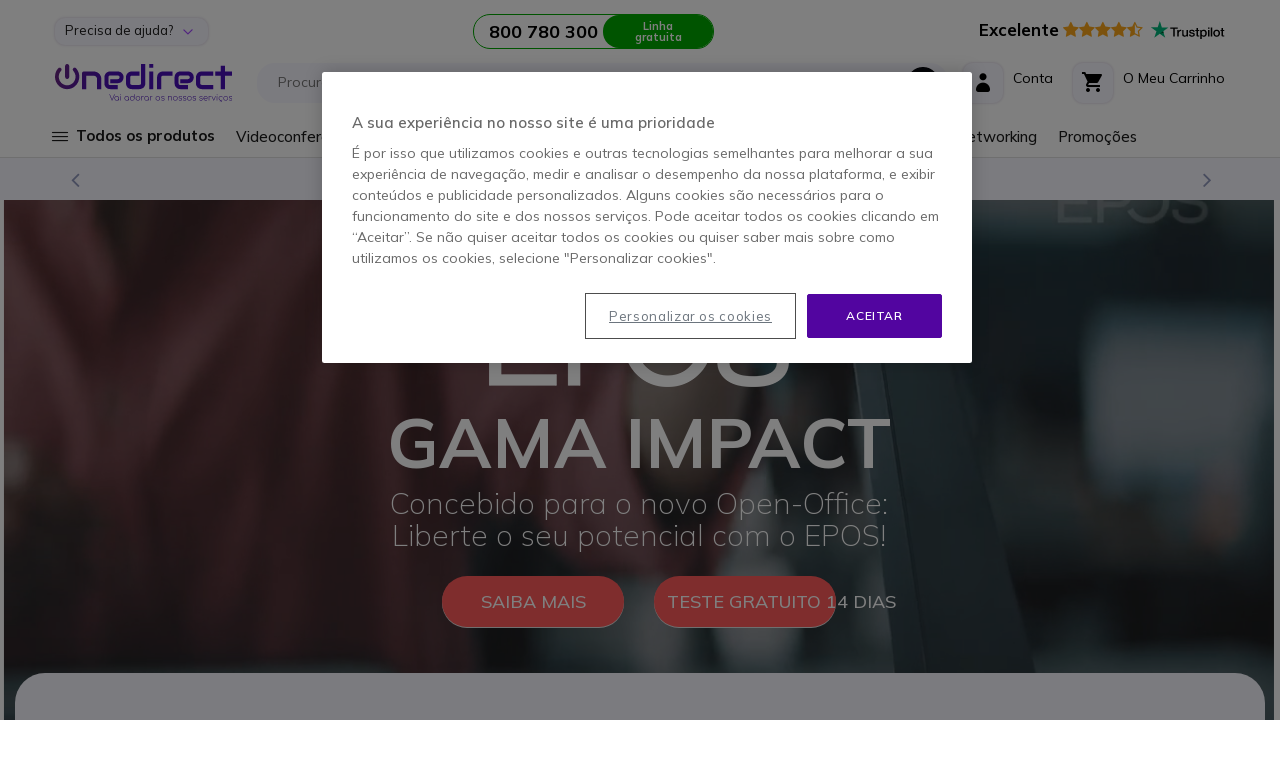

--- FILE ---
content_type: text/html; charset=UTF-8
request_url: https://www.onedirect.pt/epos-impact-1000
body_size: 39693
content:
 <!doctype html><html lang="pt"><head > <meta charset="utf-8"/>
<meta name="title" content="EPOS GAMA IMPACT - Onedirect.pt"/>
<meta name="description" content="Onedirect"/>
<meta name="robots" content="INDEX,FOLLOW"/>
<meta name="viewport" content="width=device-width, initial-scale=1, maximum-scale=1.0, user-scalable=no"/>
<meta name="format-detection" content="telephone=no"/>
<meta name="msapplication-TileColor" content="#5205A0"/>
<meta name="msapplication-TileImage" content="https://www.onedirect.pt/static/version1768467652/frontend/Onedirect/indigo/pt_PT/images/icons/ms-icon-144x144.png"/>
<meta name="theme-color" content="#ffffff"/>
<title>EPOS GAMA IMPACT - Onedirect.pt</title>
<link  rel="stylesheet" type="text/css"  media="all" href="https://www.onedirect.pt/static/version1768467652/frontend/Onedirect/indigo/pt_PT/css/styles-m.css" />
<link  rel="stylesheet" type="text/css"  media="screen and (min-width: 768px)" href="https://www.onedirect.pt/static/version1768467652/frontend/Onedirect/indigo/pt_PT/css/styles-l.css" />
<link  rel="stylesheet" type="text/css"  media="print" href="https://www.onedirect.pt/static/version1768467652/frontend/Onedirect/indigo/pt_PT/css/print.css" />
<link  rel="icon" type="image/x-icon" href="https://www.onedirect.pt/static/version1768467652/frontend/Onedirect/indigo/pt_PT/Magento_Theme/favicon.ico" />
<link  rel="shortcut icon" type="image/x-icon" href="https://www.onedirect.pt/static/version1768467652/frontend/Onedirect/indigo/pt_PT/Magento_Theme/favicon.ico" />










<link rel="preload" as="font" crossorigin="anonymous" href="https://www.onedirect.pt/static/version1768467652/frontend/Onedirect/indigo/pt_PT/fonts/font-awesome/fontawesome-webfont.woff2" />
<link rel="preload" as="font" crossorigin="anonymous" href="https://www.onedirect.pt/static/version1768467652/frontend/Onedirect/indigo/pt_PT/fonts/m2oicons/m2oicons.woff2" />
<link rel="preload" as="font" crossorigin="anonymous" href="https://www.onedirect.pt/static/version1768467652/frontend/Onedirect/indigo/pt_PT/fonts/indigo/indigoicons.woff2" />
<link  rel="apple-touch-icon" sizes="57x57" href="https://www.onedirect.pt/static/version1768467652/frontend/Onedirect/indigo/pt_PT/images/icons/apple-icon-57x57.png" />
<link  rel="apple-touch-icon" sizes="60x60" href="https://www.onedirect.pt/static/version1768467652/frontend/Onedirect/indigo/pt_PT/images/icons/apple-icon-60x60.png" />
<link  rel="apple-touch-icon" sizes="72x72" href="https://www.onedirect.pt/static/version1768467652/frontend/Onedirect/indigo/pt_PT/images/icons/apple-icon-72x72.png" />
<link  rel="apple-touch-icon" sizes="76x76" href="https://www.onedirect.pt/static/version1768467652/frontend/Onedirect/indigo/pt_PT/images/icons/apple-icon-76x76.png" />
<link  rel="apple-touch-icon" sizes="114x114" href="https://www.onedirect.pt/static/version1768467652/frontend/Onedirect/indigo/pt_PT/images/icons/apple-icon-114x114.png" />
<link  rel="apple-touch-icon" sizes="120x120" href="https://www.onedirect.pt/static/version1768467652/frontend/Onedirect/indigo/pt_PT/images/icons/apple-icon-120x120.png" />
<link  rel="apple-touch-icon" sizes="144x144" href="https://www.onedirect.pt/static/version1768467652/frontend/Onedirect/indigo/pt_PT/images/icons/apple-icon-144x144.png" />
<link  rel="apple-touch-icon" sizes="152x152" href="https://www.onedirect.pt/static/version1768467652/frontend/Onedirect/indigo/pt_PT/images/icons/apple-icon-152x152.png" />
<link  rel="apple-touch-icon" sizes="180x180" href="https://www.onedirect.pt/static/version1768467652/frontend/Onedirect/indigo/pt_PT/images/icons/apple-icon-180x180.png" />
<link  rel="icon" type="image/png" sizes="192x192" href="https://www.onedirect.pt/static/version1768467652/frontend/Onedirect/indigo/pt_PT/images/icons/android-icon-192x192.png" />
<link  rel="icon" type="image/png" sizes="32x32" href="https://www.onedirect.pt/static/version1768467652/frontend/Onedirect/indigo/pt_PT/images/icons/favicon-32x32.png" />
<link  rel="icon" type="image/png" sizes="96x96" href="https://www.onedirect.pt/static/version1768467652/frontend/Onedirect/indigo/pt_PT/images/icons/favicon-96x96.png" />
<link  rel="icon" type="image/png" sizes="16x16" href="https://www.onedirect.pt/static/version1768467652/frontend/Onedirect/indigo/pt_PT/images/icons/favicon-16x16.png" />
<link  rel="manifest" href="https://www.onedirect.pt/static/version1768467652/frontend/Onedirect/indigo/pt_PT/images/icons/manifest.json" />
<style>body#html-body{overflow-x: hidden}</style>

<!-- Début Google fonts -->
<link rel="preconnect" href="https://fonts.googleapis.com"/><link rel="preconnect" href="https://fonts.gstatic.com" crossorigin/><link rel="stylesheet" href="https://fonts.googleapis.com/css2?family=Mulish:ital,wght@0,200..1000;1,200..1000&display=swap"/>
<!-- Fin Google fonts -->

<!-- Début de la mention OneTrust de consentement aux cookies pour le domaine onedirect.pt -->


<!-- Fin de la mention OneTrust de consentement aux cookies pour le domaine onedirect.pt -->

<!-- Début Widget Trustpilot -->

<!-- Fin Widget Trustpilot -->

<!-- Début JS Kameleoon pour le domaine onedirect.pt -->


<!-- Fin JS Kameleoon pour le domaine onedirect.pt -->   <!-- Google Tag Manager by MagePal -->    </script>     <!-- End Google Tag Manager by MagePal -->   <link rel="prefetch" as="script" href="https://www.onedirect.pt/static/version1768467652/frontend/Onedirect/indigo/pt_PT/magepack/bundle-common.min.js"/>  <link rel="prefetch" as="script" href="https://www.onedirect.pt/static/version1768467652/frontend/Onedirect/indigo/pt_PT/magepack/bundle-cms.min.js"/>   <link rel="alternate" hreflang="en-gb" href="https://www.onedirect.co.uk/"/>   <link rel="alternate" hreflang="fr-fr" href="https://www.onedirect.fr/"/>   <link rel="alternate" hreflang="es-es" href="https://www.onedirect.es/"/>   <link rel="alternate" hreflang="pt-pt" href="https://www.onedirect.pt/"/>   <link rel="alternate" hreflang="it-it" href="https://www.onedirect.it/"/>   <link rel="alternate" hreflang="de-de" href="https://www.onedirect.de/"/>   <link rel="alternate" hreflang="nl-nl" href="https://www.onedirect.nl/"/>   <link rel="alternate" hreflang="nl-be" href="https://www.onedirect.be/"/>   <link rel="alternate" hreflang="fr-be" href="https://fr.onedirect.be/"/>  </head><body data-container="body" data-mage-init='{"loaderAjax": {}, "loader": { "icon": "https://www.onedirect.pt/static/version1768467652/frontend/Onedirect/indigo/pt_PT/images/loader-2.gif"}}' id="html-body" class="cms-epos-impact-1000 cms-page-view page-layout-1column"> <!-- Google Tag Manager by MagePal --> <!-- Google Tag Manager (noscript) -->
<noscript><iframe src="https://sst.onedirect.pt/ns.html?id=GTM-P989PB2" height="0" width="0" style="display:none;visibility:hidden"></iframe></noscript>
<!-- End Google Tag Manager (noscript) -->  <!-- End Google Tag Manager by MagePal -->          <div class="cookie-status-message" id="cookie-status">The store will not work correctly when cookies are disabled.</div>    <noscript><div class="bg-light p-xs-5"><strong> O JavaScript parece estar desativado no seu browser.</strong> <br>Para usufruir da melhor experiência no nosso site, certifique-se que ativa o JavaScript no seu browser.</div><style> #cookie-status, header.page-header, main, .top-container, .widget, .breadcrumbs, footer.page-footer, .modals-wrapper {opacity: 1 !important;visibility: visible !important;} .product-description .product-description-wrapper-inner:not(.product-description-open) {display: block !important;} .product.data.items > .title {float: none !important;margin-right: 0 !important;} .product.data.items > .item.content {margin-top: 0 !important;float: none !important;margin-left: 0 !important;border-radius: 0 !important;}</style></noscript>    <div class="page-wrapper"><header class="page-header sticky-top"><div class="container-fluid"><div class="panel header row align-items-center"> <a class="sr-only" href="#contentarea">Ir para o Conteúdo</a>   <div class="switcher switcher-top-header-dropdown col-lg-auto d-xs-none d-lg-block"><div class="actions dropdown options switcher-options"><div id="switcher-top-header-dropdown" class="switcher-text bg-light box-shadow">Precisa de ajuda?</div><div class="dropdown switcher-dropdown" data-target="dropdown"><ul>
<li><a class="no-underline" title="Entrega" href="/entregas" target="_self">Entrega</a></li>
<li><a class="no-underline" title="Devolução" href="/servico-devolucao" target="_self">Devolução</a></li>
<li><a class="no-underline" title="Seguimento do pedido" href="/sales/guest/form/" target="_self"> Seguimento do pedido</a></li>
<li><a class="no-underline" title="FAQs" href="/faqs" target="_self">FAQs </a></li>
<li><a class="no-underline" title="Peça o seu catálogo" href="/catalog-request" target="_self">Pedir catálogo </a></li>
<li><a class="no-underline" title="Serviço grandes contas" href="/servico-grandes-contas" target="_self">Serviço grandes contas</a></li>
<li><a class="no-underline" title="Contacte-nos" href="/contact-onedirect" target="_self">Contacte-nos</a></li>
</ul></div></div></div>    <div class="store-information col-lg"><div class="row align-items-center justify-content-center xs-gutters"><div class="col-xs-auto before-phone d-xs-none d-xxl-block">Aconselhamento para profissionais de segunda a sexta das 8:30 às 18:00</div><div class="col-xs-auto"><a class="border-phone row xs-gutters no-underline" href="tel:800780300"><div class="col-xs phone font-w-700 text-dark d-xs-flex align-items-center"><span id="js_change_phone">800 780 300 </span></div><div class="col-xs-auto bg-phone">Linha gratuita</div></a></div></div></div>  <div class="bg-white col-lg-auto d-xs-none d-lg-block" style="border-radius: 20px 0 0 0">  <a href="https://pt.trustpilot.com/review/onedirect.pt?utm_medium=trustbox&utm_source=Carousel" class="no-underline" target="_blank"><span class="text-warning big pr-xs-2"><strong class="text-dark">Excelente</strong> <i class="fa fa-star" aria-hidden="true"></i><i class="fa fa-star" aria-hidden="true"></i><i class="fa fa-star" aria-hidden="true"></i><i class="fa fa-star" aria-hidden="true"></i><i class="fa fa-star-half-o" aria-hidden="true"></i></span> <svg class="mb-xs-2" height="20" viewBox="20.5 248.5 17.76 20" width="74" xmlns="http://www.w3.org/2000/svg" xmlns:svg="http://www.w3.org/2000/svg"><path d="m 11.650874,254.87873 h 7.417506 v 1.38092 h -2.920552 v 7.78417 H 14.547 v -7.78417 h -2.90835 z m 7.099786,2.52965 h 1.36865 v 1.28303 h 0.02433 c 0.0489,-0.18323 0.134423,-0.35433 0.256619,-0.52543 0.122205,-0.17109 0.268837,-0.33005 0.452138,-0.46434 0.171075,-0.1467 0.366599,-0.2566 0.586559,-0.3422 0.20774,-0.0848 0.4277,-0.13429 0.64766,-0.13429 0.171078,0 0.293276,0.0109 0.354374,0.0109 0.0611,0.0109 0.13442,0.0256 0.195526,0.0256 v 1.40546 c -0.09778,-0.0255 -0.20775,-0.0368 -0.31772,-0.0477 -0.10998,-0.0109 -0.207746,-0.0258 -0.317726,-0.0258 -0.244394,0 -0.476569,0.0477 -0.696529,0.14679 -0.21996,0.0978 -0.403265,0.24431 -0.574342,0.42755 -0.158863,0.1957 -0.293274,0.42788 -0.391043,0.70885 -0.09777,0.28096 -0.146632,0.61098 -0.146632,0.97754 v 3.15287 H 18.72615 Z m 10.60694,6.63544 h -1.44195 v -0.92876 h -0.02443 c -0.183291,0.34212 -0.452144,0.59884 -0.806521,0.80648 -0.35437,0.20777 -0.720966,0.30565 -1.087578,0.30565 -0.867617,0 -1.503044,-0.2079 -1.894082,-0.64774 -0.391052,-0.42778 -0.586558,-1.0875 -0.586558,-1.95512 v -4.21595 h 1.466393 v 4.06913 c 0,0.58653 0.10997,1.00215 0.34215,1.23433 0.21996,0.24446 0.53768,0.36662 0.940946,0.36662 0.305487,0 0.562124,-0.0477 0.76986,-0.14681 0.207733,-0.0976 0.378804,-0.21981 0.501006,-0.37862 0.134421,-0.15896 0.21995,-0.35434 0.281068,-0.57437 0.0611,-0.22004 0.08553,-0.46435 0.08553,-0.72107 v -3.84921 h 1.466388 v 6.63544 z m 2.492871,-2.12624 c 0.0489,0.42755 0.207733,0.7208 0.488789,0.90416 0.281071,0.17105 0.62323,0.25672 1.01425,0.25672 0.134434,0 0.29329,-0.0109 0.464374,-0.0368 0.171066,-0.0255 0.342162,-0.0618 0.488796,-0.12215 0.158854,-0.062 0.281058,-0.14653 0.378814,-0.26882 0.09777,-0.12226 0.146646,-0.26875 0.134432,-0.452 -0.0121,-0.18342 -0.0732,-0.34217 -0.207746,-0.46439 -0.134422,-0.12225 -0.29329,-0.20784 -0.488814,-0.2933 -0.195502,-0.0736 -0.427692,-0.13458 -0.684306,-0.18341 -0.25661,-0.0477 -0.513246,-0.10993 -0.78208,-0.17106 -0.268836,-0.0615 -0.53768,-0.13444 -0.79428,-0.21983 -0.256641,-0.0848 -0.476601,-0.19573 -0.684332,-0.35445 -0.195508,-0.14666 -0.366608,-0.3299 -0.476588,-0.56207 -0.12219,-0.23218 -0.183292,-0.50116 -0.183292,-0.84335 0,-0.36647 0.08551,-0.65972 0.268842,-0.9041 0.171078,-0.24454 0.403261,-0.44001 0.67209,-0.58665 0.268844,-0.14661 0.57433,-0.25663 0.90427,-0.31771 0.32994,-0.0623 0.64766,-0.0848 0.94095,-0.0848 0.34216,0 0.6721,0.0368 0.97761,0.10997 0.305488,0.0736 0.59876,0.18334 0.843164,0.3544 0.256626,0.15886 0.464366,0.37889 0.623216,0.63543 0.17109,0.25674 0.268848,0.57433 0.31772,0.94103 h -1.5275 c -0.0732,-0.35441 -0.23217,-0.58659 -0.47656,-0.70884 -0.256636,-0.12222 -0.53769,-0.18331 -0.86762,-0.18331 -0.09778,0 -0.23218,0.0109 -0.366606,0.0259 -0.146654,0.0256 -0.268844,0.0477 -0.403254,0.0978 -0.1222,0.0477 -0.23218,0.1222 -0.31772,0.20774 -0.08559,0.0848 -0.13442,0.20776 -0.13442,0.35437 0,0.18329 0.0611,0.31775 0.183289,0.42771 0.122205,0.10997 0.281061,0.19553 0.488811,0.28105 0.195521,0.0736 0.4277,0.13445 0.68431,0.18331 0.256614,0.0477 0.52546,0.10997 0.794286,0.17107 0.268854,0.0621 0.525464,0.13446 0.782088,0.21995 0.256626,0.0849 0.488806,0.19556 0.684326,0.35439 0.195508,0.14664 0.36659,0.32994 0.48878,0.54992 0.1222,0.21997 0.18332,0.50102 0.18332,0.81871 0,0.39108 -0.08562,0.72099 -0.268853,1.00204 -0.183287,0.26884 -0.415469,0.50102 -0.696537,0.67211 -0.281056,0.17108 -0.610996,0.29327 -0.953164,0.37882 -0.354376,0.0736 -0.696526,0.12221 -1.038686,0.12221 -0.41548,0 -0.806516,-0.0477 -1.16091,-0.14666 -0.35437,-0.0979 -0.67209,-0.24438 -0.9287,-0.42767 -0.256622,-0.19556 -0.464359,-0.42774 -0.61101,-0.72102 -0.14663,-0.28105 -0.23218,-0.62321 -0.24439,-1.02645 h 1.478614 v 0.0109 z m 4.826879,-4.5092 h 1.11203 v -2.00422 h 1.46638 v 1.99209 h 1.31975 v 1.08744 h -1.31975 v 3.54391 c 0,0.15873 0.0121,0.281 0.02439,0.40328 0.0121,0.10991 0.0489,0.2075 0.08552,0.28096 0.0489,0.0736 0.122196,0.13444 0.207739,0.17104 0.09777,0.0368 0.21996,0.062 0.391047,0.062 0.09777,0 0.207734,0 0.305489,-0.0109 0.09777,-0.0109 0.207741,-0.0257 0.305497,-0.0477 v 1.13646 c -0.15885,0.0257 -0.317716,0.0368 -0.476569,0.0477 -0.158868,0.0258 -0.305504,0.0258 -0.476583,0.0258 -0.391044,0 -0.69654,-0.0368 -0.928721,-0.10999 -0.232175,-0.0736 -0.415475,-0.18329 -0.5499,-0.31773 -0.134416,-0.14661 -0.219953,-0.3177 -0.268833,-0.52543 -0.0489,-0.20775 -0.0732,-0.46437 -0.08556,-0.73322 v -3.91038 h -1.112029 v -1.11201 z m 4.924638,0 h 1.380852 v 0.90427 h 0.02439 c 0.207738,-0.39098 0.488804,-0.65996 0.855392,-0.83105 0.366611,-0.1711 0.757637,-0.25645 1.197557,-0.25645 0.525466,0 0.977596,0.0847 1.368645,0.28103 0.391026,0.18332 0.708751,0.42763 0.965367,0.75769 0.25663,0.31752 0.452147,0.69652 0.574346,1.12406 0.122204,0.42774 0.195514,0.89213 0.195514,1.36878 0,0.4521 -0.0611,0.87976 -0.171077,1.29516 -0.122193,0.41541 -0.293284,0.79441 -0.525459,1.11197 -0.23218,0.31789 -0.52546,0.57433 -0.89206,0.77005 -0.366591,0.19542 -0.782072,0.2933 -1.270876,0.2933 -0.207735,0 -0.427694,-0.0259 -0.635435,-0.0627 -0.207734,-0.0368 -0.415471,-0.0978 -0.610999,-0.18326 -0.195523,-0.0848 -0.378812,-0.19556 -0.53768,-0.32999 -0.171072,-0.13435 -0.305497,-0.29326 -0.415477,-0.46435 h -0.02441 V 266.5 h -1.466387 v -9.09162 z m 5.120162,3.32367 c 0,-0.29326 -0.03679,-0.58651 -0.1222,-0.8676 -0.0732,-0.28097 -0.19552,-0.52546 -0.35437,-0.74533 -0.158871,-0.21983 -0.354378,-0.3909 -0.574338,-0.52551 -0.232186,-0.13437 -0.501022,-0.19545 -0.794306,-0.19545 -0.610986,0 -1.075354,0.20782 -1.393066,0.63545 -0.3055,0.42761 -0.464368,1.00191 -0.464368,1.71082 0,0.3421 0.03677,0.64773 0.122206,0.92875 0.08552,0.28095 0.195507,0.52551 0.366602,0.73302 0.158845,0.20791 0.35437,0.36678 0.58655,0.48902 0.232175,0.12216 0.488809,0.18324 0.794296,0.18324 0.342166,0 0.611004,-0.0736 0.843174,-0.20791 0.23218,-0.13429 0.41549,-0.31752 0.574339,-0.52542 0.146652,-0.21994 0.256632,-0.46435 0.317721,-0.74546 0.0611,-0.29326 0.09777,-0.57428 0.09777,-0.86762 z m 2.578418,-5.85332 h 1.466392 v 1.38092 h -1.466392 z m 0,2.52965 h 1.466392 v 6.63544 h -1.466392 z m 2.773932,-2.52965 h 1.466385 v 9.16509 H 52.0745 Z m 5.9389,9.34846 c -0.525467,0 -1.00204,-0.0848 -1.41752,-0.26898 -0.415483,-0.18323 -0.75764,-0.4154 -1.050919,-0.72086 -0.281051,-0.3057 -0.501011,-0.68432 -0.647653,-1.11216 -0.146643,-0.42764 -0.23218,-0.90413 -0.23218,-1.40529 0,-0.50098 0.0732,-0.96536 0.23218,-1.39304 0.146642,-0.42757 0.366602,-0.7944 0.647653,-1.11193 0.281059,-0.30552 0.635436,-0.55008 1.050919,-0.72112 0.41548,-0.17105 0.892053,-0.26866 1.41752,-0.26866 0.52546,0 1.00203,0.0847 1.41751,0.26866 0.41548,0.17104 0.757649,0.4156 1.050918,0.72112 0.281052,0.30538 0.501012,0.68436 0.647655,1.11193 0.146647,0.42768 0.232177,0.89206 0.232177,1.39304 0,0.5133 -0.0732,0.97765 -0.232177,1.40529 -0.158853,0.42784 -0.366603,0.79431 -0.647655,1.11216 -0.281058,0.30546 -0.635438,0.54977 -1.050918,0.72086 -0.41548,0.1711 -0.87983,0.26898 -1.41751,0.26898 z m 0,-1.1609 c 0.31772,0 0.610995,-0.0736 0.843179,-0.20787 0.244401,-0.13429 0.427696,-0.31763 0.586551,-0.53756 0.158858,-0.22004 0.268838,-0.47663 0.342151,-0.74547 0.0732,-0.28112 0.10998,-0.56223 0.10998,-0.85549 0,-0.28111 -0.03677,-0.56211 -0.10998,-0.84307 -0.0732,-0.28099 -0.183293,-0.52553 -0.342151,-0.74534 -0.158855,-0.22004 -0.35437,-0.39114 -0.586551,-0.52551 -0.244402,-0.13461 -0.525459,-0.20782 -0.843179,-0.20782 -0.31773,0 -0.611003,0.0736 -0.843183,0.20782 -0.244397,0.13437 -0.4277,0.31761 -0.586557,0.52551 -0.158859,0.21981 -0.268839,0.46435 -0.34215,0.74534 -0.0732,0.28096 -0.10998,0.56196 -0.10998,0.84307 0,0.29326 0.03678,0.57437 0.10998,0.85549 0.0732,0.28112 0.183291,0.52543 0.34215,0.74547 0.158857,0.21993 0.354373,0.40327 0.586557,0.53756 0.244404,0.14674 0.525453,0.20787 0.843183,0.20787 z m 3.78818,-5.65791 h 1.112018 v -2.00422 h 1.466392 v 1.99209 h 1.31976 v 1.08744 h -1.31976 v 3.54391 c 0,0.15873 0.0121,0.281 0.02439,0.40328 0.0121,0.10991 0.0489,0.2075 0.08554,0.28096 0.0489,0.0736 0.122203,0.13444 0.207745,0.17104 0.09777,0.0368 0.21996,0.062 0.391035,0.062 0.09777,0 0.207741,0 0.305498,-0.0109 0.09778,-0.0109 0.207736,-0.0257 0.305502,-0.0477 v 1.13646 c -0.158854,0.0257 -0.317717,0.0368 -0.476579,0.0477 -0.158863,0.0258 -0.305496,0.0258 -0.47658,0.0258 -0.391037,0 -0.696533,-0.0368 -0.928716,-0.10999 -0.232172,-0.0736 -0.415482,-0.18329 -0.5499,-0.31773 -0.134417,-0.14661 -0.21996,-0.3177 -0.268838,-0.52543 -0.0489,-0.20775 -0.0732,-0.46437 -0.0855,-0.73322 v -3.91038 h -1.112004 v -1.11201 z" style="stroke-width:0.999985" /><path d="M 9.94008,254.87873 H 3.2313255 L 1.1661517,248.5 -0.9112445,254.87873 -7.62,254.86666 l 5.4256584,3.94697 -2.0773884,6.37879 5.4256586,-3.94703 5.4256575,3.94703 -2.0651646,-6.37879 z" fill="#00b67a" style="stroke-width:0.999985" /><path d="m 4.9787726,260.25556 -0.4643511,-1.44199 -3.3482698,2.43176 z" fill="#005128" style="stroke-width:0.999985" /></svg></a> </div></div><div class="header content row align-items-center sm-gutters md-gutters"> <div data-bind="scope: 'odAjaxLogin'"><!-- ko template: getTemplate() --><!-- /ko --></div> <span class="action nav-toggle col-xs-auto order-xs-1 text-primary" data-action="toggle-nav"><span> Alternar Nav</span></span> <a id="onedirect_logo" class="logo col-xs order-xs-2" href="https://www.onedirect.pt/" title="Onedirect" aria-label="store logo" data-store="5"><picture><source srcset="https://www.onedirect.pt/static/version1768467652/frontend/Onedirect/indigo/pt_PT/images/logo-5.svg" type="image/svg+xml"/><source srcset="https://www.onedirect.pt/static/version1768467652/frontend/Onedirect/indigo/pt_PT/images/logo-5.jpg" type="image/jpeg"/><img src="https://www.onedirect.pt/static/version1768467652/frontend/Onedirect/indigo/pt_PT/images/logo-5.jpg" alt="Onedirect Logo" class="img-fluid" style="max-width:225px"/></picture></a> <div id="main-mini-cart" data-block="minicart" class="minicart-wrapper col-xs-auto order-xs-5"><a class="row xs-gutters align-items-center action showcart text-dark" href="https://www.onedirect.pt/checkout/cart/" data-bind="scope: 'minicart_content'"><div class="col-xs-auto"><div class="rounded-corners-icon align-items-center d-flex justify-content-center box-shadow"><i class="icon icon-cart font-s-24" data-bind="class: getCartParam('summary_count') ? 'text-primary' : ''"></i> <span class="d-md-none counter empty" data-bind="css: {empty: !!getCartParam('summary_count') == false && !isLoading()}"><!-- ko if: getCartParam('summary_count') --><!-- ko text: getCartParam('summary_count') --><!-- /ko --><!-- /ko --></span></div></div><div class="col-xs d-xs-none d-md-block"><span class="d-xs-block" data-bind="class: getCartParam('summary_count') ? 'text-primary d-xs-block' : 'text-dark d-xs-block mb-xs-3'">O Meu Carrinho</span> <small class="d-xs-block" data-bind="class: getCartParam('summary_count') ? 'badge-primary rounded d-xs-block p-xs-1 pr-xs-2 pl-xs-2' : 'd-xs-block'"><!-- ko if: getCartParam('summary_count') --><!-- ko text: getCartParam('summary_count') --><!-- /ko --> &nbsp; <!-- ko i18n: 'Items' --><!-- /ko --><!-- /ko --></small></div></a>  <div class="block block-minicart" data-role="dropdownDialog" data-mage-init='{"dropdownDialog":{ "appendTo":"[data-block=minicart]", "triggerTarget":".showcart", "timeout": "2000", "closeOnMouseLeave": false, "closeOnEscape": true, "triggerClass":"active", "parentClass":"active", "buttons":[]}}'><div id="minicart-content-wrapper" data-bind="scope: 'minicart_content'"><!-- ko template: getTemplate() --><!-- /ko --></div></div>  </div> <div class="switcher mini_account col-xs-auto order-xs-4" data-bind="scope: 'odMiniAccount'"><div class="row xs-gutters align-items-center action toggle" data-bind="class: isLogged() ? 'options' : 'proceed-to-checkout', click: toggleDropDown"><div class="col-xs-auto"><div class="rounded-corners-icon align-items-center d-flex justify-content-center box-shadow text-dark"><span class="icon icon-account font-s-24" data-bind="class: isLogged() ? 'text-primary' : ''"></span></div></div><div class="col-xs d-xs-none d-md-block"><span data-bind="class: isLogged() ? 'text-primary d-xs-block' : 'text-dark d-xs-block mb-xs-3'">Conta</span> <small class="d-xs-block" data-bind="text: welcomeText()">&nbsp;</small></div><!-- ko if: isLogged() --><ul class="dropdown" data-target="dropdown" data-bind="foreach: customerAccountLinks"><li> <a class="dropdown-item" data-bind="attr: { href: url}, text: label"></a></li></ul><!-- /ko --></div></div>    <div class="algolia-search-block search-wrapper col-lg order-xs-5 order-lg-3 mt-xs-3 mt-lg-0"><div class="row align-items-center sm-gutters"><div class="col-xs"><div id="algoliaAutocomplete" class="block-search algolia-search-block algolia-search-input search-wrapper col-lg order-xs-5 order-lg-3 mr-lg-2 ml-lg-2 pr-xs-2"></div></div><div class="col-xs-auto order-xs-6 order-lg-3 filter-trigger close"><div class="btn btn-dark"><span class="icon icon-filter"></span></div></div></div></div> </div></div><div id="algolia-autocomplete-container"></div>   <div class="sections nav-sections"> <div class="section-items nav-sections-items" data-mage-init='{"tabs":{"openedState":"active"}}'>     <div class="section-item-title nav-sections-item-title" data-role="collapsible">   <div class="row align-items-center mt-xs-3 pb-xs-3 border-bottom border-dark"><div class="col-xs-7 offset-xs-1"><picture><source srcset="https://www.onedirect.pt/static/version1768467652/frontend/Onedirect/indigo/pt_PT/images/logo-5.svg" type="image/svg+xml"/><source srcset="https://www.onedirect.pt/static/version1768467652/frontend/Onedirect/indigo/pt_PT/images/logo-5.jpg" type="image/jpeg"/><img src="https://www.onedirect.pt/static/version1768467652/frontend/Onedirect/indigo/pt_PT/images/logo-5.jpg" alt="Onedirect Logo" class="img-fluid" style="max-width:160px"/></picture></div><div class="col-xs-3 text-right"><span class="indigo-icon indigo-essential-icon-1 font-s-24 cursor-p nav-sections-item-switch" data-action="toggle-nav" data-toggle="switch"></span></div></div></div><div id="store.menu" class="section-item-content nav-sections-item-content" data-role="content">  <div id="cwsMenu-1" class="cwsMenuOuter horizontal"><ul class="cwsMenu mega-menu horizontal"><li class="Level0 parent light column-4 full-width-mouse-hover" data-id="2200"><a data-trk-nav="Todos os produtos" class="Level0 " href="javascript:void(0)">Todos os produtos<span class="arw plush"></span></a><div class="Level0 menu-hover-gradient subMenu"><div id="parent-2200" class="row align-items-stretch inner-width"><div class="col-xl-auto menuLevel0"></div><div class="col-xl menuLevel1"></div><div class="col-xl-auto menuLevelImg"></div></div><ul id="child-2200" class="Level0"><li class="Level1 parent ico ico-cat-headphone column-4 full-width" data-id="665"><a data-trk-nav="Auriculares" class="Level1 " href="https://www.onedirect.pt/auriculares">Auriculares<span class="arw plush"></span></a><div class="Level1 subMenu"><ul id="child-665" class="Level1"><li class="Level2 parent col-content column-1 full-width cmsbk" data-id="2788"><div class=" cmsbk"><p class="pb-xs-4"><a href="/produtos/logitech-zone-vibe-wireless" data-trk-copub="Menu - Logitech Zone Vibe"><img src="/media/upload_img/pt/menu/pt-menu-logitech-zone-vibe.webp" alt="Logitech Zone Vibe" loading="lazy" width="239" height="330"></a></p><p><a href="/catalogsearch/result/?q=zone%20learn" data-trk-copub="Menu - Logitech Zone Learn"><img src="/media/upload_img/pt/menu/pt-menu-logitech-zone-learn.webp" alt="Logitech Zone Learn" loading="lazy" width="239" height="330"></a></p></div></li><li class="Level2 parent column-1 full-width" data-id="687"><a data-trk-nav="Auriculares - Auscultadores sem fios" class="Level2 " href="https://www.onedirect.pt/auriculares/auscultadores-sem-fios">Auscultadores sem fios<span class="arw plush"></span></a><div class="Level2 subMenu"><ul id="child-687" class="Level2"><li class="Level3 no-sub full-width" data-id="689"><a data-trk-nav="Auriculares - Auscultadores sem fios - Auscultadores sem fios para telefones fixos" class="Level3 " href="https://www.onedirect.pt/auriculares/auscultadores-sem-fios/auscultadores-sem-fios-telefones-fixos">Auscultadores sem fios para telefones fixos</a></li><li class="Level3 no-sub full-width" data-id="690"><a data-trk-nav="Auriculares - Auscultadores sem fios - Auscultadores sem fios para telefones fixos e PC" class="Level3 " href="https://www.onedirect.pt/auriculares/auscultadores-sem-fios/auscultadores-sem-fios-telefone-pc">Auscultadores sem fios para telefones fixos e PC</a></li><li class="Level3 no-sub full-width" data-id="691"><a data-trk-nav="Auriculares - Auscultadores sem fios - Auscultadores sem fios para telefones e telemóveis" class="Level3 " href="https://www.onedirect.pt/auriculares/auscultadores-sem-fios/auscultadores-sem-fios-telefones-telemoveis">Auscultadores sem fios para telefones e telemóveis</a></li><li class="Level3 no-sub full-width" data-id="692"><a data-trk-nav="Auriculares - Auscultadores sem fios - Auscultadores sem fios para telefone, telemóvel e PC" class="Level3 " href="https://www.onedirect.pt/auriculares/auscultadores-sem-fios/auscultadores-sem-fios-telefone-telemovel-pc">Auscultadores sem fios para telefone, telemóvel e PC</a></li><li class="Level3 no-sub full-width" data-id="693"><a data-trk-nav="Auriculares - Auscultadores sem fios - Auscultadores sem fios para telefones dect" class="Level3 " href="https://www.onedirect.pt/auriculares/auscultadores-sem-fios/auscultadores-sem-fios-telefones-dect">Auscultadores sem fios para telefones dect</a></li><li class="Level3 no-sub full-width" data-id="694"><a data-trk-nav="Auriculares - Auscultadores sem fios - Para telemóveis" class="Level3 " href="https://www.onedirect.pt/auriculares/auscultadores-sem-fios/para-telemoveis">Para telemóveis</a></li></ul></div></li><li class="Level2 parent column-1 full-width" data-id="688"><a data-trk-nav="Auriculares - Auscultadores com fios" class="Level2 " href="https://www.onedirect.pt/auriculares/auscultadores-profissionais">Auscultadores com fios<span class="arw plush"></span></a><div class="Level2 subMenu"><ul id="child-688" class="Level2"><li class="Level3 no-sub full-width" data-id="721"><a data-trk-nav="Auriculares - Auscultadores com fios - Auscultadores Mono" class="Level3 " href="https://www.onedirect.pt/auriculares/auscultadores-profissionais/auscultadores-mono">Auscultadores Mono</a></li><li class="Level3 no-sub full-width" data-id="722"><a data-trk-nav="Auriculares - Auscultadores com fios - Auscultadores DUO" class="Level3 " href="https://www.onedirect.pt/auriculares/auscultadores-profissionais/auscultadores-duo">Auscultadores DUO</a></li><li class="Level3 no-sub full-width" data-id="723"><a data-trk-nav="Auriculares - Auscultadores com fios - Auscultadores telefones Dect" class="Level3 " href="https://www.onedirect.pt/auriculares/auscultadores-profissionais/auscultadores-telefones-dect">Auscultadores telefones Dect</a></li><li class="Level3 no-sub full-width" data-id="724"><a data-trk-nav="Auriculares - Auscultadores com fios - Promoções auscultadores" class="Level3 " href="https://www.onedirect.pt/auriculares/auscultadores-profissionais/auriculares-promocoes-auscultadores">Promoções auscultadores</a></li></ul></div></li><li class="Level2 parent column-1 full-width" data-id="695"><a data-trk-nav="Auriculares - Auscultadores PC" class="Level2 " href="https://www.onedirect.pt/auriculares/auscultadores-pc-voip">Auscultadores PC<span class="arw plush"></span></a><div class="Level2 subMenu"><ul id="child-695" class="Level2"><li class="Level3 no-sub full-width" data-id="726"><a data-trk-nav="Auriculares - Auscultadores PC - Auscultadores USB" class="Level3 " href="https://www.onedirect.pt/auriculares/auscultadores-pc-voip/auscultadores-usb">Auscultadores USB</a></li><li class="Level3 no-sub full-width" data-id="729"><a data-trk-nav="Auriculares - Auscultadores PC - Auscultadores USB-C" class="Level3 " href="https://www.onedirect.pt/auriculares/auscultadores-pc-voip/auscultadores-usb-c">Auscultadores USB-C</a></li><li class="Level3 no-sub full-width" data-id="731"><a data-trk-nav="Auriculares - Auscultadores PC - Auscultadores ligação por Jack" class="Level3 " href="https://www.onedirect.pt/auriculares/auscultadores-pc-voip/auscultadores-ligacao-jack">Auscultadores ligação por Jack</a></li><li class="Level3 no-sub full-width" data-id="732"><a data-trk-nav="Auriculares - Auscultadores PC - Conexão USB + Jack 3,5" class="Level3 " href="https://www.onedirect.pt/auriculares/auscultadores-pc-voip/conexao-usb-jack-3-5">Conexão USB + Jack 3,5</a></li><li class="Level3 no-sub full-width" data-id="733"><a data-trk-nav="Auriculares - Auscultadores PC - Auscultadores sem fios" class="Level3 " href="https://www.onedirect.pt/auriculares/auscultadores-pc-voip/auscultadores-sem-fios">Auscultadores sem fios</a></li><li class="Level3 no-sub full-width" data-id="737"><a data-trk-nav="Auriculares - Auscultadores PC - Optimizado para Teams e Skype" class="Level3 " href="https://www.onedirect.pt/auriculares/auscultadores-pc-voip/optimizado-para-teams-e-skype">Optimizado para Teams e Skype</a></li></ul></div></li><li class="Level2 column-1 full-width" data-id="2496"><a data-trk-nav="Auriculares - Auriculares Bluetooth" class="Level2 " href="https://www.onedirect.pt/auriculares/auriculares-bluetooth">Auriculares Bluetooth</a></li><li class="Level2 column-1 full-width" data-id="2535"><a data-trk-nav="Auriculares - Auriculares de Condução Óssea" class="Level2 " href="https://www.onedirect.pt/auriculares/auriculares-de-conducao-ossea">Auriculares de Condução Óssea</a></li><li class="Level2 parent column-1 full-width" data-id="698"><a data-trk-nav="Auriculares - Acessórios auscultadores" class="Level2 " href="https://www.onedirect.pt/auriculares/acessorios-auscultadores">Acessórios auscultadores<span class="arw plush"></span></a><div class="Level2 subMenu"><ul id="child-698" class="Level2"><li class="Level3 no-sub full-width" data-id="761"><a data-trk-nav="Auriculares - Acessórios auscultadores - Espuma, tubos e almofadas" class="Level3 " href="https://www.onedirect.pt/auriculares/acessorios-auscultadores/espuma-tubos-almofadas-auscultador">Espuma, tubos e almofadas</a></li><li class="Level3 no-sub full-width" data-id="762"><a data-trk-nav="Auriculares - Acessórios auscultadores - Cabos" class="Level3 " href="https://www.onedirect.pt/auriculares/acessorios-auscultadores/cabos-auscultador">Cabos</a></li><li class="Level3 no-sub full-width" data-id="764"><a data-trk-nav="Auriculares - Acessórios auscultadores - Atendedor manual ou eletrónico" class="Level3 " href="https://www.onedirect.pt/auriculares/acessorios-auscultadores/atendedor-manual-eletronico-auscultador">Atendedor manual ou eletrónico</a></li><li class="Level3 no-sub full-width" data-id="766"><a data-trk-nav="Auriculares - Acessórios auscultadores - Baterias" class="Level3 " href="https://www.onedirect.pt/auriculares/acessorios-auscultadores/baterias-auscultador">Baterias</a></li></ul></div></li><li class="Level2 parent column-1 full-width" data-id="699"><a data-trk-nav="Auriculares - Comprar por marca" class="Level2 " href="https://www.onedirect.pt/#">Comprar por marca<span class="arw plush"></span></a><div class="Level2 subMenu"><ul id="child-699" class="Level2"><li class="Level3 no-sub full-width" data-id="705"><a data-trk-nav="Auriculares - Comprar por marca - Jabra" class="Level3 " href="https://www.onedirect.pt/auriculares/gn_netcom_jabra--jabra">Jabra</a></li><li class="Level3 no-sub full-width" data-id="709"><a data-trk-nav="Auriculares - Comprar por marca - EPOS / Sennheiser" class="Level3 " href="https://www.onedirect.pt/auriculares/sennheiser_1--epos">EPOS / Sennheiser</a></li><li class="Level3 no-sub full-width" data-id="718"><a data-trk-nav="Auriculares - Comprar por marca - Poly / Plantronics" class="Level3 " href="https://www.onedirect.pt/auriculares/plantronics--poly">Poly / Plantronics</a></li></ul></div></li></ul></div></li><li class="Level1 parent ico ico-cat-soundstation column-4 full-width" data-id="672"><a data-trk-nav="Conferências" class="Level1 " href="https://www.onedirect.pt/conferencias">Conferências<span class="arw plush"></span></a><div class="Level1 subMenu"><ul id="child-672" class="Level1"><li class="Level2 parent col-content column-1 full-width cmsbk" data-id="2789"><div class=" cmsbk"></div></li><li class="Level2 parent column-1 full-width" data-id="864"><a data-trk-nav="Conferências - Videoconferência" class="Level2 " href="https://www.onedirect.pt/conferencias/videoconferencia">Videoconferência<span class="arw plush"></span></a><div class="Level2 subMenu"><ul id="child-864" class="Level2"><li class="Level3 no-sub full-width" data-id="911"><a data-trk-nav="Conferências - Videoconferência - Webcam Videoconferências" class="Level3 " href="https://www.onedirect.pt/conferencias/videoconferencia/webcam-videoconferencias">Webcam Videoconferências</a></li><li class="Level3 no-sub full-width" data-id="909"><a data-trk-nav="Conferências - Videoconferência - Soluções para salas pequenas" class="Level3 " href="https://www.onedirect.pt/conferencias/videoconferencia/videoconferencias-salas-de-reunioes">Soluções para salas pequenas</a></li><li class="Level3 no-sub full-width" data-id="2448"><a data-trk-nav="Conferências - Videoconferência - Soluções para salas médias" class="Level3 " href="https://www.onedirect.pt/conferencias/videoconferencia/para-sala-media">Soluções para salas médias</a></li><li class="Level3 no-sub full-width" data-id="2457"><a data-trk-nav="Conferências - Videoconferência - Soluções para salas grandes" class="Level3 " href="https://www.onedirect.pt/conferencias/videoconferencia/para-sala-grande">Soluções para salas grandes</a></li><li class="Level3 no-sub full-width" data-id="912"><a data-trk-nav="Conferências - Videoconferência - Soluções completas de videoconferências" class="Level3 " href="https://www.onedirect.pt/conferencias/videoconferencia/solucoes-de-videoconferencia-completas">Soluções completas de videoconferências</a></li><li class="Level3 no-sub full-width" data-id="2441"><a data-trk-nav="Conferências - Videoconferência - Videoconferência 360º" class="Level3 " href="https://www.onedirect.pt/conferencias/videoconferencia/videoconferencia-360">Videoconferência 360º</a></li><li class="Level3 no-sub full-width" data-id="913"><a data-trk-nav="Conferências - Videoconferência - Optimizada para Microsoft Teams" class="Level3 " href="https://www.onedirect.pt/conferencias/videoconferencia/optimizada-para-microsoft-teams">Optimizada para Microsoft Teams</a></li><li class="Level3 no-sub full-width" data-id="915"><a data-trk-nav="Conferências - Videoconferência - Optimizada para Zoom" class="Level3 " href="https://www.onedirect.pt/conferencias/videoconferencia/optimizada-para-zoom">Optimizada para Zoom</a></li></ul></div></li><li class="Level2 parent column-1 full-width" data-id="867"><a data-trk-nav="Conferências - Altifalante" class="Level2 " href="https://www.onedirect.pt/conferencias/sistemas-maos-livres-conferencias">Altifalante<span class="arw plush"></span></a><div class="Level2 subMenu"><ul id="child-867" class="Level2"><li class="Level3 no-sub full-width" data-id="917"><a data-trk-nav="Conferências - Altifalante - Conexão USB" class="Level3 " href="https://www.onedirect.pt/conferencias/sistemas-maos-livres-conferencias/conexao-usb">Conexão USB</a></li><li class="Level3 no-sub full-width" data-id="919"><a data-trk-nav="Conferências - Altifalante - Com conexão USB e Bluetooth" class="Level3 " href="https://www.onedirect.pt/conferencias/sistemas-maos-livres-conferencias/sistemas-maos-livres-com-conexao-usb-e-bluetooth">Com conexão USB e Bluetooth</a></li><li class="Level3 no-sub full-width" data-id="921"><a data-trk-nav="Conferências - Altifalante - Optimizado para Teams e Skype" class="Level3 " href="https://www.onedirect.pt/conferencias/sistemas-maos-livres-conferencias/optimizado-para-teams-e-skype">Optimizado para Teams e Skype</a></li></ul></div></li><li class="Level2 parent column-1 full-width" data-id="870"><a data-trk-nav="Conferências - Sistemas de apresentação" class="Level2 " href="https://www.onedirect.pt/conferencias/sistemas-de-apresentacao">Sistemas de apresentação<span class="arw plush"></span></a><div class="Level2 subMenu"><ul id="child-870" class="Level2"><li class="Level3 no-sub full-width" data-id="926"><a data-trk-nav="Conferências - Sistemas de apresentação - Projetores" class="Level3 " href="https://www.onedirect.pt/conferencias/sistemas-de-apresentacao/projetores">Projetores</a></li><li class="Level3 no-sub full-width" data-id="929"><a data-trk-nav="Conferências - Sistemas de apresentação - Ecrãs e quadros interativos" class="Level3 " href="https://www.onedirect.pt/conferencias/sistemas-de-apresentacao/ecr-s-profissionais/ecras-e-quadros-interativos">Ecrãs e quadros interativos</a></li><li class="Level3 no-sub full-width" data-id="931"><a data-trk-nav="Conferências - Sistemas de apresentação - Ecrãs TV" class="Level3 " href="https://www.onedirect.pt/conferencias/sistemas-de-apresentacao/ecr-s-profissionais/ecras-tv">Ecrãs TV</a></li><li class="Level3 no-sub full-width" data-id="933"><a data-trk-nav="Conferências - Sistemas de apresentação - Sistemas de projeção" class="Level3 " href="https://www.onedirect.pt/conferencias/sistemas-de-apresentacao/sistemas-de-projecao">Sistemas de projeção</a></li><li class="Level3 no-sub full-width" data-id="935"><a data-trk-nav="Conferências - Sistemas de apresentação - Partilha de documentos" class="Level3 " href="https://www.onedirect.pt/conferencias/sistemas-de-apresentacao/partilha-de-documentos">Partilha de documentos</a></li><li class="Level3 no-sub full-width" data-id="937"><a data-trk-nav="Conferências - Sistemas de apresentação - Colunas de som e microfones de mão" class="Level3 " href="https://www.onedirect.pt/conferencias/sistemas-de-apresentacao/colunas-de-som-e-microfones-de-mao">Colunas de som e microfones de mão</a></li><li class="Level3 no-sub full-width" data-id="939"><a data-trk-nav="Conferências - Sistemas de apresentação - Acessórios" class="Level3 " href="https://www.onedirect.pt/conferencias/sistemas-de-apresentacao/acessorios">Acessórios</a></li></ul></div></li><li class="Level2 parent column-1 full-width" data-id="861"><a data-trk-nav="Conferências - Telefones para Audioconferências" class="Level2 " href="https://www.onedirect.pt/conferencias/telefones-para-audiconferencias">Telefones para Audioconferências<span class="arw plush"></span></a><div class="Level2 subMenu"><ul id="child-861" class="Level2"><li class="Level3 no-sub full-width" data-id="906"><a data-trk-nav="Conferências - Telefones para Audioconferências - Para PC conexão USB" class="Level3 " href="https://www.onedirect.pt/conferencias/telefones-para-audiconferencias/para-pc-conex-o-usb">Para PC conexão USB</a></li><li class="Level3 no-sub full-width" data-id="907"><a data-trk-nav="Conferências - Telefones para Audioconferências - Com cartão SIM" class="Level3 " href="https://www.onedirect.pt/conferencias/telefones-para-audiconferencias/audioconferencias-com-cartao-sim">Com cartão SIM</a></li><li class="Level3 no-sub full-width" data-id="905"><a data-trk-nav="Conferências - Telefones para Audioconferências - Para linhas IP" class="Level3 " href="https://www.onedirect.pt/conferencias/telefones-para-audiconferencias/para-linhas-ip">Para linhas IP</a></li><li class="Level3 no-sub full-width" data-id="904"><a data-trk-nav="Conferências - Telefones para Audioconferências - Para linhas analógicas" class="Level3 " href="https://www.onedirect.pt/conferencias/telefones-para-audiconferencias/para-linhas-analogicas">Para linhas analógicas</a></li></ul></div></li><li class="Level2 parent column-1 full-width" data-id="898"><a data-trk-nav="Conferências - Acessórios de audioconferência e videoconferência" class="Level2 " href="https://www.onedirect.pt/conferencias/acessorios-audioconferencia-e-videoconferencia">Acessórios de audioconferência e videoconferência<span class="arw plush"></span></a><div class="Level2 subMenu"><ul id="child-898" class="Level2"><li class="Level3 no-sub full-width" data-id="1007"><a data-trk-nav="Conferências - Acessórios de audioconferência e videoconferência - Alimentadores" class="Level3 " href="https://www.onedirect.pt/conferencias/acessorios-audioconferencia-e-videoconferencia/alimentadores">Alimentadores</a></li><li class="Level3 no-sub full-width" data-id="998"><a data-trk-nav="Conferências - Acessórios de audioconferência e videoconferência - Microfones" class="Level3 " href="https://www.onedirect.pt/conferencias/acessorios-audioconferencia-e-videoconferencia/microfones-conferencias">Microfones</a></li><li class="Level3 no-sub full-width" data-id="1003"><a data-trk-nav="Conferências - Acessórios de audioconferência e videoconferência - Adaptadores e Cabos" class="Level3 " href="https://www.onedirect.pt/conferencias/acessorios-audioconferencia-e-videoconferencia/adaptadores-e-cabos">Adaptadores e Cabos</a></li><li class="Level3 no-sub full-width" data-id="1005"><a data-trk-nav="Conferências - Acessórios de audioconferência e videoconferência - Hubs" class="Level3 " href="https://www.onedirect.pt/conferencias/acessorios-audioconferencia-e-videoconferencia/hubs">Hubs</a></li></ul></div></li><li class="Level2 parent column-1 full-width" data-id="873"><a data-trk-nav="Conferências - Sistemas de Visitas Guiadas" class="Level2 " href="https://www.onedirect.pt/conferencias/sistemas-de-visitas-guiadas">Sistemas de Visitas Guiadas<span class="arw plush"></span></a><div class="Level2 subMenu"><ul id="child-873" class="Level2"><li class="Level3 no-sub full-width" data-id="952"><a data-trk-nav="Conferências - Sistemas de Visitas Guiadas - Malas completas" class="Level3 " href="https://www.onedirect.pt/conferencias/sistemas-de-visitas-guiadas/malas-completas">Malas completas</a></li><li class="Level3 no-sub full-width" data-id="955"><a data-trk-nav="Conferências - Sistemas de Visitas Guiadas - Emissores Receptores" class="Level3 " href="https://www.onedirect.pt/conferencias/sistemas-de-visitas-guiadas/emissores-receptores">Emissores Receptores</a></li><li class="Level3 no-sub full-width" data-id="958"><a data-trk-nav="Conferências - Sistemas de Visitas Guiadas - Amplificadores" class="Level3 " href="https://www.onedirect.pt/conferencias/sistemas-de-visitas-guiadas/amplificadores">Amplificadores</a></li><li class="Level3 no-sub full-width" data-id="960"><a data-trk-nav="Conferências - Sistemas de Visitas Guiadas - Sistemas compatíveis aparelhos auditivos" class="Level3 " href="https://www.onedirect.pt/conferencias/sistemas-de-visitas-guiadas/sistemas-compativeis-aparelhos-auditivos">Sistemas compatíveis aparelhos auditivos</a></li><li class="Level3 no-sub full-width" data-id="962"><a data-trk-nav="Conferências - Sistemas de Visitas Guiadas - Acessórios" class="Level3 " href="https://www.onedirect.pt/conferencias/sistemas-de-visitas-guiadas/acessorios">Acessórios</a></li></ul></div></li><li class="Level2 parent column-1 full-width" data-id="882"><a data-trk-nav="Conferências - Gravador de voz" class="Level2 " href="https://www.onedirect.pt/conferencias/gravador-de-voz">Gravador de voz<span class="arw plush"></span></a><div class="Level2 subMenu"><ul id="child-882" class="Level2"><li class="Level3 no-sub full-width" data-id="974"><a data-trk-nav="Conferências - Gravador de voz - Gravador de voz" class="Level3 " href="https://www.onedirect.pt/conferencias/gravador-de-voz/gravador-de-voz">Gravador de voz</a></li><li class="Level3 no-sub full-width" data-id="976"><a data-trk-nav="Conferências - Gravador de voz - Kit de transcrição" class="Level3 " href="https://www.onedirect.pt/conferencias/gravador-de-voz/kit-de-transcricao">Kit de transcrição</a></li><li class="Level3 no-sub full-width" data-id="984"><a data-trk-nav="Conferências - Gravador de voz - Microfones de gravação" class="Level3 " href="https://www.onedirect.pt/conferencias/gravador-de-voz/microfones-de-gravac-o">Microfones de gravação</a></li><li class="Level3 no-sub full-width" data-id="987"><a data-trk-nav="Conferências - Gravador de voz - Acessórios para gravadores" class="Level3 " href="https://www.onedirect.pt/conferencias/gravador-de-voz/acessorios-para-gravadores">Acessórios para gravadores</a></li></ul></div></li><li class="Level2 parent column-1 full-width" data-id="2186"><a data-trk-nav="Conferências - Podcasting" class="Level2 " href="https://www.onedirect.pt/conferencias/podcasting">Podcasting<span class="arw plush"></span></a><div class="Level2 subMenu"><ul id="child-2186" class="Level2"><li class="Level3 no-sub full-width" data-id="2187"><a data-trk-nav="Conferências - Podcasting - Produção" class="Level3 " href="https://www.onedirect.pt/conferencias/podcasting/producao">Produção</a></li><li class="Level3 no-sub full-width" data-id="2188"><a data-trk-nav="Conferências - Podcasting - Microfones" class="Level3 " href="https://www.onedirect.pt/conferencias/podcasting/microfones">Microfones</a></li><li class="Level3 no-sub full-width" data-id="2189"><a data-trk-nav="Conferências - Podcasting - Sets para Podcast e Broadcast" class="Level3 " href="https://www.onedirect.pt/conferencias/podcasting/sets-para-podcast-e-broadcast">Sets para Podcast e Broadcast</a></li><li class="Level3 no-sub full-width" data-id="2190"><a data-trk-nav="Conferências - Podcasting - Acessórios" class="Level3 " href="https://www.onedirect.pt/conferencias/podcasting/acessorios">Acessórios</a></li></ul></div></li><li class="Level2 parent column-1 full-width" data-id="895"><a data-trk-nav="Conferências - Licenças e dispositivos optimizados para Zoom" class="Level2 " href="https://www.onedirect.pt/conferencias/licencas-e-dispositivos-para-reunioes-virtuais">Licenças e dispositivos optimizados para Zoom<span class="arw plush"></span></a><div class="Level2 subMenu"><ul id="child-895" class="Level2"><li class="Level3 no-sub full-width" data-id="996"><a data-trk-nav="Conferências - Licenças e dispositivos optimizados para Zoom - Licenças Zoom" class="Level3 " href="https://www.onedirect.pt/conferencias/licencas-e-dispositivos-para-reunioes-virtuais/licencas-para-videoconferencia">Licenças Zoom</a></li></ul></div></li></ul></div></li><li class="Level1 parent ico ico-cat-walkie column-3 full-width" data-id="670"><a data-trk-nav="Walkie talkies" class="Level1 " href="https://www.onedirect.pt/walkie-talkie">Walkie talkies<span class="arw plush"></span></a><div class="Level1 subMenu"><ul id="child-670" class="Level1"><li class="Level2 parent column-1 full-width" data-id="767"><a data-trk-nav="Walkie talkies - Walkie Talkies PMR446" class="Level2 " href="https://www.onedirect.pt/walkie-talkie/walkie-talkies-pmr446">Walkie Talkies PMR446<span class="arw plush"></span></a><div class="Level2 subMenu"><ul id="child-767" class="Level2"><li class="Level3 no-sub full-width" data-id="775"><a data-trk-nav="Walkie talkies - Walkie Talkies PMR446 - Walkie talkies uso ocasional" class="Level3 " href="https://www.onedirect.pt/walkie-talkie/walkie-talkies-pmr446/walkie-talkies-uso-ocasional">Walkie talkies uso ocasional</a></li><li class="Level3 no-sub full-width" data-id="776"><a data-trk-nav="Walkie talkies - Walkie Talkies PMR446 - Walkie talkies uso profissional" class="Level3 " href="https://www.onedirect.pt/walkie-talkie/walkie-talkies-pmr446/walkie-talkies-uso-profissional">Walkie talkies uso profissional</a></li><li class="Level3 no-sub full-width" data-id="778"><a data-trk-nav="Walkie talkies - Walkie Talkies PMR446 - Walkie talkies PMR446 ATEX" class="Level3 " href="https://www.onedirect.pt/walkie-talkie/walkie-talkies-pmr446/walkie-talkies-pmr446-atex">Walkie talkies PMR446 ATEX</a></li><li class="Level3 column-1 full-width" data-id="10028"><a data-trk-nav="Walkie talkies - Walkie Talkies PMR446 - Packs walkie-talkies" class="Level3 " href="https://www.onedirect.pt/walkie-talkie/walkie-talkies-pmr446/packs-walkie-talkies">Packs walkie-talkies</a></li></ul></div></li><li class="Level2 parent column-1 full-width" data-id="768"><a data-trk-nav="Walkie talkies - Walkie talkie com licença" class="Level2 " href="https://www.onedirect.pt/walkie-talkie/walkie-talkie-profissional-com-licenca">Walkie talkie com licença<span class="arw plush"></span></a><div class="Level2 subMenu"><ul id="child-768" class="Level2"><li class="Level3 no-sub full-width" data-id="782"><a data-trk-nav="Walkie talkies - Walkie talkie com licença - Walkie talkie com licença UHF" class="Level3 " href="https://www.onedirect.pt/walkie-talkie/walkie-talkie-profissional-com-licenca/walkie-talkie-com-licenca-uhf">Walkie talkie com licença UHF</a></li><li class="Level3 no-sub full-width" data-id="785"><a data-trk-nav="Walkie talkies - Walkie talkie com licença - Walkie talkie com licença VHF" class="Level3 " href="https://www.onedirect.pt/walkie-talkie/walkie-talkie-profissional-com-licenca/walkie-talkie-com-licenca-vhf">Walkie talkie com licença VHF</a></li><li class="Level3 no-sub full-width" data-id="787"><a data-trk-nav="Walkie talkies - Walkie talkie com licença - Walkie talkies com licença ATEX" class="Level3 " href="https://www.onedirect.pt/walkie-talkie/walkie-talkie-profissional-com-licenca/walkie-talkies-com-licenca-atex">Walkie talkies com licença ATEX</a></li></ul></div></li><li class="Level2 parent column-1 full-width" data-id="769"><a data-trk-nav="Walkie talkies - Walkie Talkies por Atividade" class="Level2 " href="https://www.onedirect.pt/walkie-talkie/walkie-talkies-por-atividade">Walkie Talkies por Atividade<span class="arw plush"></span></a><div class="Level2 subMenu"><ul id="child-769" class="Level2"><li class="Level3 no-sub full-width" data-id="791"><a data-trk-nav="Walkie talkies - Walkie Talkies por Atividade - Walkie Talkies para restauração" class="Level3 " href="https://www.onedirect.pt/walkie-talkie/walkie-talkies-por-atividade/walkie-talkies-para-restauracao">Walkie Talkies para restauração</a></li><li class="Level3 no-sub full-width" data-id="793"><a data-trk-nav="Walkie talkies - Walkie Talkies por Atividade - walkie Talkies para hóteis" class="Level3 " href="https://www.onedirect.pt/walkie-talkie/walkie-talkies-por-atividade/walkie-talkies-para-hoteis">walkie Talkies para hóteis</a></li><li class="Level3 no-sub full-width" data-id="799"><a data-trk-nav="Walkie talkies - Walkie Talkies por Atividade - walkie Talkies para eventos" class="Level3 " href="https://www.onedirect.pt/walkie-talkie/walkie-talkies-por-atividade/walkie-talkies-para-eventos">walkie Talkies para eventos</a></li><li class="Level3 no-sub full-width" data-id="802"><a data-trk-nav="Walkie talkies - Walkie Talkies por Atividade - walkie Talkies para ar livre" class="Level3 " href="https://www.onedirect.pt/walkie-talkie/walkie-talkies-por-atividade/walkie-talkies-para-ar-livre">walkie Talkies para ar livre</a></li></ul></div></li><li class="Level2 parent column-1 full-width" data-id="772"><a data-trk-nav="Walkie talkies - Acessórios para walkie talkies" class="Level2 " href="https://www.onedirect.pt/walkie-talkie/acessorios-walkie-talkies">Acessórios para walkie talkies<span class="arw plush"></span></a><div class="Level2 subMenu"><ul id="child-772" class="Level2"><li class="Level3 no-sub full-width" data-id="803"><a data-trk-nav="Walkie talkies - Acessórios para walkie talkies - Kit mãos livres" class="Level3 " href="https://www.onedirect.pt/walkie-talkie/acessorios-walkie-talkies/kit-maos-livres-walkie-talkies">Kit mãos livres</a></li><li class="Level3 no-sub full-width" data-id="804"><a data-trk-nav="Walkie talkies - Acessórios para walkie talkies - Kit microfones" class="Level3 " href="https://www.onedirect.pt/walkie-talkie/acessorios-walkie-talkies/kit-microfones">Kit microfones</a></li><li class="Level3 no-sub full-width" data-id="805"><a data-trk-nav="Walkie talkies - Acessórios para walkie talkies - Bolsa de proteção" class="Level3 " href="https://www.onedirect.pt/walkie-talkie/acessorios-walkie-talkies/bolsa-de-protecao">Bolsa de proteção</a></li><li class="Level3 no-sub full-width" data-id="807"><a data-trk-nav="Walkie talkies - Acessórios para walkie talkies - Carregadores e baterias" class="Level3 " href="https://www.onedirect.pt/walkie-talkie/acessorios-walkie-talkies/carregador-e-baterias-walkie-talkies">Carregadores e baterias</a></li><li class="Level3 no-sub full-width" data-id="808"><a data-trk-nav="Walkie talkies - Acessórios para walkie talkies - Cabos de conexão" class="Level3 " href="https://www.onedirect.pt/walkie-talkie/acessorios-walkie-talkies/cabos-de-conexao">Cabos de conexão</a></li><li class="Level3 no-sub full-width" data-id="809"><a data-trk-nav="Walkie talkies - Acessórios para walkie talkies - Clips de cinturão e Fitas de pescoço" class="Level3 " href="https://www.onedirect.pt/walkie-talkie/acessorios-walkie-talkies/clips-de-cinturao-e-fitas-de-pescoco">Clips de cinturão e Fitas de pescoço</a></li><li class="Level3 no-sub full-width" data-id="810"><a data-trk-nav="Walkie talkies - Acessórios para walkie talkies - Malas de transporte" class="Level3 " href="https://www.onedirect.pt/walkie-talkie/acessorios-walkie-talkies/malas-de-transporte">Malas de transporte</a></li></ul></div></li><li class="Level2 column-1 full-width" data-id="770"><a data-trk-nav="Walkie talkies - Walkie talkies SIM" class="Level2 " href="https://www.onedirect.pt/walkie-talkie/walkie-talkies-sim">Walkie talkies SIM</a></li><li class="Level2 column-1 full-width" data-id="771"><a data-trk-nav="Walkie talkies - Promoções Walkie Talkies" class="Level2 " href="https://www.onedirect.pt/walkie-talkie/promocoes-walkie-talkies">Promoções Walkie Talkies</a></li></ul></div></li><li class="Level1 parent ico ico-cat-phone-rope column-4 full-width" data-id="676"><a data-trk-nav="Telefones" class="Level1 " href="https://www.onedirect.pt/telefones">Telefones<span class="arw plush"></span></a><div class="Level1 subMenu"><ul id="child-676" class="Level1"><li class="Level2 parent column-1 full-width" data-id="1030"><a data-trk-nav="Telefones - Telefones analógicos/fixos" class="Level2 " href="https://www.onedirect.pt/telefones/telefones-analogicos">Telefones analógicos/fixos<span class="arw plush"></span></a><div class="Level2 subMenu"><ul id="child-1030" class="Level2"><li class="Level3 no-sub full-width" data-id="1038"><a data-trk-nav="Telefones - Telefones analógicos/fixos - Telefone operadora" class="Level3 " href="https://www.onedirect.pt/telefones/telefones-analogicos/telefone-operadora">Telefone operadora</a></li><li class="Level3 no-sub full-width" data-id="1039"><a data-trk-nav="Telefones - Telefones analógicos/fixos - Telefones Para Idosos" class="Level3 " href="https://www.onedirect.pt/telefones/telefones-analogicos/telefones-para-idosos">Telefones Para Idosos</a></li><li class="Level3 no-sub full-width" data-id="1040"><a data-trk-nav="Telefones - Telefones analógicos/fixos - Telefones Indústrias e Hospitais" class="Level3 " href="https://www.onedirect.pt/telefones/telefones-analogicos/telefones-industrias-e-hospitais">Telefones Indústrias e Hospitais</a></li></ul></div></li><li class="Level2 parent column-1 full-width" data-id="1031"><a data-trk-nav="Telefones - Telefones digital" class="Level2 " href="https://www.onedirect.pt/telefones/telefone-digital">Telefones digital<span class="arw plush"></span></a><div class="Level2 subMenu"><ul id="child-1031" class="Level2"><li class="Level3 no-sub full-width" data-id="1041"><a data-trk-nav="Telefones - Telefones digital - Para central Mitel" class="Level3 " href="https://www.onedirect.pt/telefones/telefone-digital/para-central-mitel">Para central Mitel</a></li><li class="Level3 no-sub full-width" data-id="1042"><a data-trk-nav="Telefones - Telefones digital - Para central Alcatel" class="Level3 " href="https://www.onedirect.pt/telefones/telefone-digital/telefones-alcatel">Para central Alcatel</a></li><li class="Level3 no-sub full-width" data-id="1043"><a data-trk-nav="Telefones - Telefones digital - Para central Panasonic" class="Level3 " href="https://www.onedirect.pt/telefones/telefone-digital/telefones-panasonic">Para central Panasonic</a></li><li class="Level3 no-sub full-width" data-id="1044"><a data-trk-nav="Telefones - Telefones digital - Para centrais Siemens" class="Level3 " href="https://www.onedirect.pt/telefones/telefone-digital/telefones-siemens">Para centrais Siemens</a></li></ul></div></li><li class="Level2 parent column-1 full-width" data-id="1032"><a data-trk-nav="Telefones - Telefones IP" class="Level2 " href="https://www.onedirect.pt/telefones/telefone-ip">Telefones IP<span class="arw plush"></span></a><div class="Level2 subMenu"><ul id="child-1032" class="Level2"><li class="Level3 no-sub full-width" data-id="1045"><a data-trk-nav="Telefones - Telefones IP - Protocolo SIP" class="Level3 " href="https://www.onedirect.pt/telefones/telefone-ip/telefones-protocolo-sip">Protocolo SIP</a></li><li class="Level3 no-sub full-width" data-id="1046"><a data-trk-nav="Telefones - Telefones IP - Protocolo SIP proprietário" class="Level3 " href="https://www.onedirect.pt/telefones/telefone-ip/telefones-protocolo-sip-propietario">Protocolo SIP proprietário</a></li><li class="Level3 no-sub full-width" data-id="1047"><a data-trk-nav="Telefones - Telefones IP - Com conexão USB" class="Level3 " href="https://www.onedirect.pt/telefones/telefone-ip/telefones-ip-conexao-usb">Com conexão USB</a></li><li class="Level3 no-sub full-width" data-id="1048"><a data-trk-nav="Telefones - Telefones IP - Optimizado para Microsoft Teams" class="Level3 " href="https://www.onedirect.pt/telefones/telefone-ip/optimizado-para-microsoft-teams">Optimizado para Microsoft Teams</a></li></ul></div></li><li class="Level2 parent column-1 full-width" data-id="1037"><a data-trk-nav="Telefones - Acessórios para telefones" class="Level2 " href="https://www.onedirect.pt/telefones/acessorios-para-telefones">Acessórios para telefones<span class="arw plush"></span></a><div class="Level2 subMenu"><ul id="child-1037" class="Level2"><li class="Level3 no-sub full-width" data-id="1056"><a data-trk-nav="Telefones - Acessórios para telefones - Atendedores de chamadas" class="Level3 " href="https://www.onedirect.pt/telefones/atendedores-de-chamadas">Atendedores de chamadas</a></li><li class="Level3 no-sub full-width" data-id="1051"><a data-trk-nav="Telefones - Acessórios para telefones - Alimentadores" class="Level3 " href="https://www.onedirect.pt/telefones/acessorios-para-telefones/alimentadores-220v">Alimentadores</a></li><li class="Level3 no-sub full-width" data-id="1052"><a data-trk-nav="Telefones - Acessórios para telefones - Cabos e fios para telefones" class="Level3 " href="https://www.onedirect.pt/telefones/acessorios-para-telefones/cabos-e-fios-telefone">Cabos e fios para telefones</a></li><li class="Level3 no-sub full-width" data-id="1053"><a data-trk-nav="Telefones - Acessórios para telefones - Módulos de extensão de teclado" class="Level3 " href="https://www.onedirect.pt/telefones/acessorios-para-telefones/modulos-de-extensao-de-teclado">Módulos de extensão de teclado</a></li><li class="Level3 no-sub full-width" data-id="1054"><a data-trk-nav="Telefones - Acessórios para telefones - Produtos de limpeza" class="Level3 " href="https://www.onedirect.pt/telefones/acessorios-para-telefones/produtos-de-limpeza">Produtos de limpeza</a></li><li class="Level3 no-sub full-width" data-id="1055"><a data-trk-nav="Telefones - Acessórios para telefones - Auscultador de telefone para substituição" class="Level3 " href="https://www.onedirect.pt/telefones/acessorios-para-telefones/auscultador-telefone-substituicao">Auscultador de telefone para substituição</a></li></ul></div></li><li class="Level2 parent column-1 full-width" data-id="1035"><a data-trk-nav="Telefones - Telefones recondicionados" class="Level2 " href="https://www.onedirect.pt/telefones/telefones-recondicionados">Telefones recondicionados<span class="arw plush"></span></a><div class="Level2 subMenu"><ul id="child-1035" class="Level2"><li class="Level3 no-sub full-width" data-id="1049"><a data-trk-nav="Telefones - Telefones recondicionados - Telefones IP" class="Level3 " href="https://www.onedirect.pt/telefones/telefones-recondicionados/telefones-ip">Telefones IP</a></li><li class="Level3 no-sub full-width" data-id="1050"><a data-trk-nav="Telefones - Telefones recondicionados - Telefones digitais" class="Level3 " href="https://www.onedirect.pt/telefones/telefones-recondicionados/telefones-digitais">Telefones digitais</a></li></ul></div></li><li class="Level2 column-1 full-width" data-id="1033"><a data-trk-nav="Telefones - Telefones de mesa GSM" class="Level2 " href="https://www.onedirect.pt/telefones/telefones-mesa-gsm">Telefones de mesa GSM</a></li><li class="Level2 column-1 full-width" data-id="1036"><a data-trk-nav="Telefones - Promoções telefones" class="Level2 " href="https://www.onedirect.pt/telefones/promocoes-telefones">Promoções telefones</a></li></ul></div></li><li class="Level1 parent ico ico-cat-phone column-3 full-width" data-id="673"><a data-trk-nav="Telefones sem fios" class="Level1 " href="https://www.onedirect.pt/telefones-sem-fios">Telefones sem fios<span class="arw plush"></span></a><div class="Level1 subMenu"><ul id="child-673" class="Level1"><li class="Level2 parent column-1 full-width" data-id="1008"><a data-trk-nav="Telefones sem fios - Telefones sem fios" class="Level2 " href="https://www.onedirect.pt/telefones-sem-fios/telefones-sem-fios">Telefones sem fios<span class="arw plush"></span></a><div class="Level2 subMenu"><ul id="child-1008" class="Level2"><li class="Level3 no-sub full-width" data-id="1013"><a data-trk-nav="Telefones sem fios - Telefones sem fios - Telefone Base" class="Level3 " href="https://www.onedirect.pt/telefones-sem-fios/telefones-sem-fios/telefone-base">Telefone Base</a></li><li class="Level3 no-sub full-width" data-id="1014"><a data-trk-nav="Telefones sem fios - Telefones sem fios - Pack Duo" class="Level3 " href="https://www.onedirect.pt/telefones-sem-fios/telefones-sem-fios/pack-duo-telefone">Pack Duo</a></li><li class="Level3 no-sub full-width" data-id="1015"><a data-trk-nav="Telefones sem fios - Telefones sem fios - Pack Trio" class="Level3 " href="https://www.onedirect.pt/telefones-sem-fios/telefones-sem-fios/pack-trio-telefone">Pack Trio</a></li><li class="Level3 no-sub full-width" data-id="1016"><a data-trk-nav="Telefones sem fios - Telefones sem fios - Pack Quarteto" class="Level3 " href="https://www.onedirect.pt/telefones-sem-fios/telefones-sem-fios/pack-quarteto-telefone">Pack Quarteto</a></li><li class="Level3 no-sub full-width" data-id="1017"><a data-trk-nav="Telefones sem fios - Telefones sem fios - Pack até 6 terminais" class="Level3 " href="https://www.onedirect.pt/telefones-sem-fios/telefones-sem-fios/pack-ate-6-terminais">Pack até 6 terminais</a></li></ul></div></li><li class="Level2 parent column-1 full-width" data-id="1009"><a data-trk-nav="Telefones sem fios - Telefones domésticos" class="Level2 " href="https://www.onedirect.pt/telefones-sem-fios/telefones-domesticos">Telefones domésticos<span class="arw plush"></span></a><div class="Level2 subMenu"><ul id="child-1009" class="Level2"><li class="Level3 no-sub full-width" data-id="1018"><a data-trk-nav="Telefones sem fios - Telefones domésticos - Sistemas sem fios" class="Level3 " href="https://www.onedirect.pt/telefones-sem-fios/telefones-domesticos/sistemas-sem-fios">Sistemas sem fios</a></li><li class="Level3 no-sub full-width" data-id="1019"><a data-trk-nav="Telefones sem fios - Telefones domésticos - Telefones Design" class="Level3 " href="https://www.onedirect.pt/telefones-sem-fios/telefones-domesticos/telefones-design">Telefones Design</a></li><li class="Level3 no-sub full-width" data-id="1020"><a data-trk-nav="Telefones sem fios - Telefones domésticos - Telefones sem fios com atendedor" class="Level3 " href="https://www.onedirect.pt/telefones-sem-fios/telefones-domesticos/telefones-sem-fios-com-atendedor">Telefones sem fios com atendedor</a></li><li class="Level3 no-sub full-width" data-id="1021"><a data-trk-nav="Telefones sem fios - Telefones domésticos - Telefones sem fios para idosos" class="Level3 " href="https://www.onedirect.pt/telefones-sem-fios/telefones-domesticos/telefones-sem-fios-para-idosos">Telefones sem fios para idosos</a></li></ul></div></li><li class="Level2 parent column-1 full-width" data-id="1010"><a data-trk-nav="Telefones sem fios - Terminais Dect" class="Level2 " href="https://www.onedirect.pt/telefones-sem-fios/terminais-dect">Terminais Dect<span class="arw plush"></span></a><div class="Level2 subMenu"><ul id="child-1010" class="Level2"><li class="Level3 no-sub full-width" data-id="1022"><a data-trk-nav="Telefones sem fios - Terminais Dect - Terminal adicional" class="Level3 " href="https://www.onedirect.pt/telefones-sem-fios/terminais-dect/terminal-adicional">Terminal adicional</a></li><li class="Level3 no-sub full-width" data-id="1024"><a data-trk-nav="Telefones sem fios - Terminais Dect - Terminais para central PBX" class="Level3 " href="https://www.onedirect.pt/telefones-sem-fios/terminais-dect/terminais-para-central-pbx">Terminais para central PBX</a></li><li class="Level3 no-sub full-width" data-id="1023"><a data-trk-nav="Telefones sem fios - Terminais Dect - Terminal adicional Proprietário" class="Level3 " href="https://www.onedirect.pt/telefones-sem-fios/terminais-dect/terminal-adicional-proprietario">Terminal adicional Proprietário</a></li><li class="Level3 no-sub full-width" data-id="1025"><a data-trk-nav="Telefones sem fios - Terminais Dect - Telefone sem fios ATEX" class="Level3 " href="https://www.onedirect.pt/telefones-sem-fios/terminais-dect/telefone-sem-fios-atex">Telefone sem fios ATEX</a></li></ul></div></li><li class="Level2 parent column-1 full-width" data-id="1012"><a data-trk-nav="Telefones sem fios - Acessórios para telefones sem fios" class="Level2 " href="https://www.onedirect.pt/telefones-sem-fios/acessorios-telefones-sem-fios">Acessórios para telefones sem fios<span class="arw plush"></span></a><div class="Level2 subMenu"><ul id="child-1012" class="Level2"><li class="Level3 no-sub full-width" data-id="1026"><a data-trk-nav="Telefones sem fios - Acessórios para telefones sem fios - Amplificador para telefone" class="Level3 " href="https://www.onedirect.pt/telefones-sem-fios/acessorios-telefones-sem-fios/amplificador">Amplificador para telefone</a></li><li class="Level3 no-sub full-width" data-id="1027"><a data-trk-nav="Telefones sem fios - Acessórios para telefones sem fios - Bolsa e clips" class="Level3 " href="https://www.onedirect.pt/telefones-sem-fios/acessorios-telefones-sem-fios/bolsa-e-clips-telefones">Bolsa e clips</a></li><li class="Level3 no-sub full-width" data-id="1028"><a data-trk-nav="Telefones sem fios - Acessórios para telefones sem fios - Carregadores e baterias telefones" class="Level3 " href="https://www.onedirect.pt/telefones-sem-fios/acessorios-telefones-sem-fios/carregadores-e-baterias-telefones">Carregadores e baterias telefones</a></li><li class="Level3 no-sub full-width" data-id="1029"><a data-trk-nav="Telefones sem fios - Acessórios para telefones sem fios - Outros acessórios para telefones" class="Level3 " href="https://www.onedirect.pt/telefones-sem-fios/acessorios-telefones-sem-fios/outros-acessorios-telefones">Outros acessórios para telefones</a></li></ul></div></li><li class="Level2 column-1 full-width" data-id="1011"><a data-trk-nav="Telefones sem fios - Promoções telefones sem fios" class="Level2 " href="https://www.onedirect.pt/telefones-sem-fios/promocoes-telefones-sem-fios">Promoções telefones sem fios</a></li></ul></div></li><li class="Level1 parent ico ico-cat-mobile-phone column-3 full-width" data-id="684"><a data-trk-nav="Telefonia Móvel" class="Level1 " href="https://www.onedirect.pt/comunicacoes-moveis">Telefonia Móvel<span class="arw plush"></span></a><div class="Level1 subMenu"><ul id="child-684" class="Level1"><li class="Level2 parent column-1 full-width" data-id="1081"><a data-trk-nav="Telefonia Móvel - Telemóveis profissionais" class="Level2 " href="https://www.onedirect.pt/comunicacoes-moveis/telemoveis-profissionais">Telemóveis profissionais<span class="arw plush"></span></a><div class="Level2 subMenu"><ul id="child-1081" class="Level2"><li class="Level3 no-sub full-width" data-id="1087"><a data-trk-nav="Telefonia Móvel - Telemóveis profissionais - Telemóveis resistentes" class="Level3 " href="https://www.onedirect.pt/comunicacoes-moveis/telemoveis-profissionais/telemoveis-resistentes-dual-sim">Telemóveis resistentes</a></li><li class="Level3 no-sub full-width" data-id="1090"><a data-trk-nav="Telefonia Móvel - Telemóveis profissionais - Telefones satélite" class="Level3 " href="https://www.onedirect.pt/comunicacoes-moveis/telemoveis-profissionais/telefones-satelite">Telefones satélite</a></li><li class="Level3 no-sub full-width" data-id="1088"><a data-trk-nav="Telefonia Móvel - Telemóveis profissionais - Smartphones resistentes dual SIM" class="Level3 " href="https://www.onedirect.pt/comunicacoes-moveis/telemoveis-profissionais/smartphones-resistentes-dual-sim">Smartphones resistentes dual SIM</a></li><li class="Level3 no-sub full-width" data-id="1089"><a data-trk-nav="Telefonia Móvel - Telemóveis profissionais - Telemóveis e Smartphones ATEX" class="Level3 " href="https://www.onedirect.pt/comunicacoes-moveis/telemoveis-profissionais/telemoveis-e-smartphones-atex">Telemóveis e Smartphones ATEX</a></li></ul></div></li><li class="Level2 parent column-1 full-width" data-id="1082"><a data-trk-nav="Telefonia Móvel - Tablets e Portáteis" class="Level2 " href="https://www.onedirect.pt/comunicacoes-moveis/tablets">Tablets e Portáteis<span class="arw plush"></span></a><div class="Level2 subMenu"><ul id="child-1082" class="Level2"><li class="Level3 no-sub full-width" data-id="1091"><a data-trk-nav="Telefonia Móvel - Tablets e Portáteis - Tablets resistentes" class="Level3 " href="https://www.onedirect.pt/comunicacoes-moveis/tablets/tablets-resistentes">Tablets resistentes</a></li><li class="Level3 no-sub full-width" data-id="1092"><a data-trk-nav="Telefonia Móvel - Tablets e Portáteis - Tablets ATEX" class="Level3 " href="https://www.onedirect.pt/comunicacoes-moveis/tablets/tablets-atex">Tablets ATEX</a></li><li class="Level3 no-sub full-width" data-id="1093"><a data-trk-nav="Telefonia Móvel - Tablets e Portáteis - Acessórios" class="Level3 " href="https://www.onedirect.pt/comunicacoes-moveis/tablets/acessorios">Acessórios</a></li></ul></div></li><li class="Level2 parent column-1 full-width" data-id="1083"><a data-trk-nav="Telefonia Móvel - Leitores e PDAs" class="Level2 " href="https://www.onedirect.pt/comunicacoes-moveis/leitores">Leitores e PDAs<span class="arw plush"></span></a><div class="Level2 subMenu"><ul id="child-1083" class="Level2"><li class="Level3 no-sub full-width" data-id="1094"><a data-trk-nav="Telefonia Móvel - Leitores e PDAs - Leitores código de barras" class="Level3 " href="https://www.onedirect.pt/comunicacoes-moveis/leitores/leitores-codigo-de-barras">Leitores código de barras</a></li><li class="Level3 no-sub full-width" data-id="1095"><a data-trk-nav="Telefonia Móvel - Leitores e PDAs - PDAs" class="Level3 " href="https://www.onedirect.pt/comunicacoes-moveis/leitores/pdas">PDAs</a></li></ul></div></li><li class="Level2 parent column-1 full-width" data-id="1085"><a data-trk-nav="Telefonia Móvel - Auriculares telemóvel" class="Level2 " href="https://www.onedirect.pt/comunicacoes-moveis/auriculares-telemoveis">Auriculares telemóvel<span class="arw plush"></span></a><div class="Level2 subMenu"><ul id="child-1085" class="Level2"><li class="Level3 no-sub full-width" data-id="1100"><a data-trk-nav="Telefonia Móvel - Auriculares telemóvel - Auriculares Bluetooth telemóvel" class="Level3 " href="https://www.onedirect.pt/comunicacoes-moveis/auriculares-telemoveis/auriculares-bluetooth-telemovel">Auriculares Bluetooth telemóvel</a></li></ul></div></li><li class="Level2 parent column-1 full-width" data-id="1086"><a data-trk-nav="Telefonia Móvel - Acessórios comunicações móveis" class="Level2 " href="https://www.onedirect.pt/comunicacoes-moveis/acessorios-comunicacoes-moveis">Acessórios comunicações móveis<span class="arw plush"></span></a><div class="Level2 subMenu"><ul id="child-1086" class="Level2"><li class="Level3 no-sub full-width" data-id="1101"><a data-trk-nav="Telefonia Móvel - Acessórios comunicações móveis - Carregadores e Baterias" class="Level3 " href="https://www.onedirect.pt/comunicacoes-moveis/acessorios-comunicacoes-moveis/carregadores-e-baterias">Carregadores e Baterias</a></li><li class="Level3 no-sub full-width" data-id="1102"><a data-trk-nav="Telefonia Móvel - Acessórios comunicações móveis - Cabos" class="Level3 " href="https://www.onedirect.pt/comunicacoes-moveis/acessorios-comunicacoes-moveis/cabos">Cabos</a></li><li class="Level3 no-sub full-width" data-id="1103"><a data-trk-nav="Telefonia Móvel - Acessórios comunicações móveis - Capas e Bolsas" class="Level3 " href="https://www.onedirect.pt/comunicacoes-moveis/acessorios-comunicacoes-moveis/capas-e-bolsas">Capas e Bolsas</a></li><li class="Level3 no-sub full-width" data-id="1104"><a data-trk-nav="Telefonia Móvel - Acessórios comunicações móveis - Protetores Ecrã" class="Level3 " href="https://www.onedirect.pt/comunicacoes-moveis/acessorios-comunicacoes-moveis/protetores-ecra">Protetores Ecrã</a></li></ul></div></li></ul></div></li><li class="Level1 parent ico ico-cat-network column-4 full-width" data-id="679"><a data-trk-nav="Centrais PBX" class="Level1 " href="https://www.onedirect.pt/centrais-pbx">Centrais PBX<span class="arw plush"></span></a><div class="Level1 subMenu"><ul id="child-679" class="Level1"><li class="Level2 column-1 full-width" data-id="1057"><a data-trk-nav="Centrais PBX - Centrais analógicas" class="Level2 " href="https://www.onedirect.pt/centrais-pbx/centrais-analogicas">Centrais analógicas</a></li><li class="Level2 column-1 full-width" data-id="1058"><a data-trk-nav="Centrais PBX - Centrais IP" class="Level2 " href="https://www.onedirect.pt/centrais-pbx/centrais-ip">Centrais IP</a></li><li class="Level2 column-1 full-width" data-id="1059"><a data-trk-nav="Centrais PBX - Centrais digitais (RDIS)" class="Level2 " href="https://www.onedirect.pt/centrais-pbx/centrais-digitais-rdis">Centrais digitais (RDIS)</a></li><li class="Level2 column-1 full-width" data-id="1060"><a data-trk-nav="Centrais PBX - Centrais multilinhas (PSTN | RDIS | IP)" class="Level2 " href="https://www.onedirect.pt/centrais-pbx/central-multilinhas-pstn-rdis-ip">Centrais multilinhas (PSTN | RDIS | IP)</a></li><li class="Level2 column-1 full-width" data-id="1061"><a data-trk-nav="Centrais PBX - Gateway GSM Analógico" class="Level2 " href="https://www.onedirect.pt/centrais-pbx/gateway-gsm-analogico">Gateway GSM Analógico</a></li><li class="Level2 column-1 full-width" data-id="1062"><a data-trk-nav="Centrais PBX - Intercomunicadores e video porteiro" class="Level2 " href="https://www.onedirect.pt/centrais-pbx/intercomunicadores-e-video-porteiro">Intercomunicadores e video porteiro</a></li><li class="Level2 column-1 full-width" data-id="1063"><a data-trk-nav="Centrais PBX - Câmaras de vigilância" class="Level2 " href="https://www.onedirect.pt/centrais-pbx/camaras-de-vigilancia">Câmaras de vigilância</a></li><li class="Level2 column-1 full-width" data-id="1064"><a data-trk-nav="Centrais PBX - Gravadores de chamadas" class="Level2 " href="https://www.onedirect.pt/centrais-pbx/gravadores-de-chamadas">Gravadores de chamadas</a></li><li class="Level2 column-1 full-width" data-id="1065"><a data-trk-nav="Centrais PBX - Promoções centrais PBX" class="Level2 " href="https://www.onedirect.pt/centrais-pbx/promocoes-centrais-pbx">Promoções centrais PBX</a></li><li class="Level2 column-1 full-width" data-id="1066"><a data-trk-nav="Centrais PBX - Acessórios centrais" class="Level2 " href="https://www.onedirect.pt/centrais-pbx/acessorios-centrais">Acessórios centrais</a></li></ul></div></li><li class="Level1 parent ico ico-cat-switchboard column-3 full-width" data-id="683"><a data-trk-nav="Comunicações VoIP" class="Level1 " href="https://www.onedirect.pt/comunicacao-voip">Comunicações VoIP<span class="arw plush"></span></a><div class="Level1 subMenu"><ul id="child-683" class="Level1"><li class="Level2 parent column-1 full-width" data-id="1067"><a data-trk-nav="Comunicações VoIP - Telefones IP-VoIP" class="Level2 " href="https://www.onedirect.pt/comunicacao-voip/telefones-ip-voip">Telefones IP-VoIP<span class="arw plush"></span></a><div class="Level2 subMenu"><ul id="child-1067" class="Level2"><li class="Level3 no-sub full-width" data-id="1072"><a data-trk-nav="Comunicações VoIP - Telefones IP-VoIP - SIP Livre" class="Level3 " href="https://www.onedirect.pt/comunicacao-voip/telefones-ip-voip/telefones-voip-sip-livre">SIP Livre</a></li><li class="Level3 no-sub full-width" data-id="1073"><a data-trk-nav="Comunicações VoIP - Telefones IP-VoIP - SIP Proprietário" class="Level3 " href="https://www.onedirect.pt/comunicacao-voip/telefones-ip-voip/telefones-voip-sip-propietario">SIP Proprietário</a></li></ul></div></li><li class="Level2 parent column-1 full-width" data-id="1068"><a data-trk-nav="Comunicações VoIP - Telefones sem fios VoIP" class="Level2 " href="https://www.onedirect.pt/comunicacao-voip/telefones-sem-fios-voip">Telefones sem fios VoIP<span class="arw plush"></span></a><div class="Level2 subMenu"><ul id="child-1068" class="Level2"><li class="Level3 no-sub full-width" data-id="1074"><a data-trk-nav="Comunicações VoIP - Telefones sem fios VoIP - Telefone base sem fios IP" class="Level3 " href="https://www.onedirect.pt/comunicacao-voip/telefones-sem-fios-voip/telefones-base-sem-fio-voip">Telefone base sem fios IP</a></li><li class="Level3 no-sub full-width" data-id="1075"><a data-trk-nav="Comunicações VoIP - Telefones sem fios VoIP - Telefones sem fios conexão WiFi" class="Level3 " href="https://www.onedirect.pt/comunicacao-voip/telefones-sem-fios-voip/telefones-sem-fios-wifi">Telefones sem fios conexão WiFi</a></li><li class="Level3 no-sub full-width" data-id="1076"><a data-trk-nav="Comunicações VoIP - Telefones sem fios VoIP - Terminal adicional sem fios VoIP" class="Level3 " href="https://www.onedirect.pt/comunicacao-voip/telefones-sem-fios-voip/terminal-adicional-voip">Terminal adicional sem fios VoIP</a></li></ul></div></li><li class="Level2 parent column-1 full-width" data-id="1071"><a data-trk-nav="Comunicações VoIP - Gateways VoIP" class="Level2 " href="https://www.onedirect.pt/comunicacao-voip/gateways-voip">Gateways VoIP<span class="arw plush"></span></a><div class="Level2 subMenu"><ul id="child-1071" class="Level2"><li class="Level3 no-sub full-width" data-id="1077"><a data-trk-nav="Comunicações VoIP - Gateways VoIP - Gateway Analógico ATA" class="Level3 " href="https://www.onedirect.pt/comunicacao-voip/gateways-voip/gateway-analogico-ata">Gateway Analógico ATA</a></li><li class="Level3 no-sub full-width" data-id="1078"><a data-trk-nav="Comunicações VoIP - Gateways VoIP - Gateway RDIS" class="Level3 " href="https://www.onedirect.pt/comunicacao-voip/gateways-voip/gateway-rdis">Gateway RDIS</a></li><li class="Level3 no-sub full-width" data-id="1079"><a data-trk-nav="Comunicações VoIP - Gateways VoIP - Gateway IP Switch" class="Level3 " href="https://www.onedirect.pt/comunicacao-voip/gateways-voip/gateway-ip-switch">Gateway IP Switch</a></li><li class="Level3 no-sub full-width" data-id="1080"><a data-trk-nav="Comunicações VoIP - Gateways VoIP - Gateway GSM" class="Level3 " href="https://www.onedirect.pt/comunicacao-voip/gateways-voip/gateway-gsm">Gateway GSM</a></li></ul></div></li><li class="Level2 column-1 full-width" data-id="1069"><a data-trk-nav="Comunicações VoIP - Centrais IP" class="Level2 " href="https://www.onedirect.pt/comunicacao-voip/centrais-ip">Centrais IP</a></li><li class="Level2 column-1 full-width" data-id="1070"><a data-trk-nav="Comunicações VoIP - Bases Dect IP" class="Level2 " href="https://www.onedirect.pt/comunicacao-voip/bases-dect-ip">Bases Dect IP</a></li></ul></div></li><li class="Level1 parent ico ico-cat-eardefender column-3 full-width" data-id="697"><a data-trk-nav="Protetores Auditivos" class="Level1 " href="https://www.onedirect.pt/auriculares-protetores-sonoros">Protetores Auditivos<span class="arw plush"></span></a><div class="Level1 subMenu"><ul id="child-697" class="Level1"><li class="Level2 no-sub full-width" data-id="752"><a data-trk-nav="Protetores Auditivos - Protetores auditivos" class="Level2 " href="https://www.onedirect.pt/auriculares-protetores-sonoros/protetores-auditivos">Protetores auditivos</a></li><li class="Level2 no-sub full-width" data-id="753"><a data-trk-nav="Protetores Auditivos - Conexão walkie talkies" class="Level2 " href="https://www.onedirect.pt/auriculares-protetores-sonoros/conexao-walkie-talkies">Conexão walkie talkies</a></li><li class="Level2 no-sub full-width" data-id="755"><a data-trk-nav="Protetores Auditivos - Protetores auriculares ATEX" class="Level2 " href="https://www.onedirect.pt/auriculares-protetores-sonoros/protetores-auriculares-atex">Protetores auriculares ATEX</a></li><li class="Level2 no-sub full-width" data-id="758"><a data-trk-nav="Protetores Auditivos - Acessórios protetores sonoros" class="Level2 " href="https://www.onedirect.pt/auriculares-protetores-sonoros/acessorios-protetores-sonoros">Acessórios protetores sonoros</a></li></ul></div></li><li class="Level1 parent ico ico-cat-industry-icon column-3 full-width" data-id="2624"><a data-trk-nav="Compre por setor de atividade" class="Level1 " href="https://www.onedirect.pt/solucoes-para-o-seu-setor-de-atividade">Compre por setor de atividade<span class="arw plush"></span></a><div class="Level1 subMenu"><ul id="child-2624" class="Level1"><li class="Level2 parent column-1 full-width" data-id="2625"><a data-trk-nav="Compre por setor de atividade - Construção" class="Level2 " href="https://www.onedirect.pt/solucoes-para-o-seu-setor-de-atividade/construcao">Construção<span class="arw plush"></span></a><div class="Level2 subMenu"><ul id="child-2625" class="Level2"><li class="Level3 no-sub full-width" data-id="2632"><a data-trk-nav="Compre por setor de atividade - Construção - Protetores Auditivos" class="Level3 " href="https://www.onedirect.pt/solucoes-para-o-seu-setor-de-atividade/construc-o/protetores-auditivos">Protetores Auditivos</a></li><li class="Level3 no-sub full-width" data-id="2633"><a data-trk-nav="Compre por setor de atividade - Construção - Walkie Talkies Resistentes" class="Level3 " href="https://www.onedirect.pt/solucoes-para-o-seu-setor-de-atividade/construc-o/walkie-talkies-resistentes">Walkie Talkies Resistentes</a></li><li class="Level3 no-sub full-width" data-id="2634"><a data-trk-nav="Compre por setor de atividade - Construção - Telemóveis & Smartphones Resistentes" class="Level3 " href="https://www.onedirect.pt/solucoes-para-o-seu-setor-de-atividade/construc-o/telemoveis-smartphones-resistentes">Telemóveis & Smartphones Resistentes</a></li><li class="Level3 no-sub full-width" data-id="2635"><a data-trk-nav="Compre por setor de atividade - Construção - Telefones" class="Level3 " href="https://www.onedirect.pt/solucoes-para-o-seu-setor-de-atividade/construc-o/telefones-resistentes">Telefones</a></li></ul></div></li><li class="Level2 parent column-1 full-width" data-id="2626"><a data-trk-nav="Compre por setor de atividade - Indústrias Transformadoras" class="Level2 " href="https://www.onedirect.pt/solucoes-para-o-seu-setor-de-atividade/industrias-transformadoras">Indústrias Transformadoras<span class="arw plush"></span></a><div class="Level2 subMenu"><ul id="child-2626" class="Level2"><li class="Level3 no-sub full-width" data-id="2636"><a data-trk-nav="Compre por setor de atividade - Indústrias Transformadoras - Walkie Talkies Resistentes" class="Level3 " href="https://www.onedirect.pt/solucoes-para-o-seu-setor-de-atividade/industrias-transformadoras/walkie-talkies-resistentes-para-industria">Walkie Talkies Resistentes</a></li><li class="Level3 no-sub full-width" data-id="2637"><a data-trk-nav="Compre por setor de atividade - Indústrias Transformadoras - Telemóveis Resistentes" class="Level3 " href="https://www.onedirect.pt/solucoes-para-o-seu-setor-de-atividade/industrias-transformadoras/telemoveis-resistentes">Telemóveis Resistentes</a></li><li class="Level3 no-sub full-width" data-id="2638"><a data-trk-nav="Compre por setor de atividade - Indústrias Transformadoras - Equipamento de Conferência" class="Level3 " href="https://www.onedirect.pt/solucoes-para-o-seu-setor-de-atividade/industrias-transformadoras/equipamento-de-conferencia">Equipamento de Conferência</a></li><li class="Level3 no-sub full-width" data-id="2639"><a data-trk-nav="Compre por setor de atividade - Indústrias Transformadoras - Protetores Auditivos" class="Level3 " href="https://www.onedirect.pt/solucoes-para-o-seu-setor-de-atividade/industrias-transformadoras/protetores-auditivos-para-industria">Protetores Auditivos</a></li></ul></div></li><li class="Level2 parent column-1 full-width" data-id="2627"><a data-trk-nav="Compre por setor de atividade - Educação" class="Level2 " href="https://www.onedirect.pt/solucoes-para-o-seu-setor-de-atividade/educacao-escolas-e-colegios">Educação<span class="arw plush"></span></a><div class="Level2 subMenu"><ul id="child-2627" class="Level2"><li class="Level3 no-sub full-width" data-id="2640"><a data-trk-nav="Compre por setor de atividade - Educação - Walkie Talkies sem licença" class="Level3 " href="https://www.onedirect.pt/solucoes-para-o-seu-setor-de-atividade/educac-o/walkie-talkies-para-escolas">Walkie Talkies sem licença</a></li><li class="Level3 no-sub full-width" data-id="2641"><a data-trk-nav="Compre por setor de atividade - Educação - Telefones para Escolas" class="Level3 " href="https://www.onedirect.pt/solucoes-para-o-seu-setor-de-atividade/educac-o/telefones-para-escolas">Telefones para Escolas</a></li><li class="Level3 no-sub full-width" data-id="2642"><a data-trk-nav="Compre por setor de atividade - Educação - Gravadores de voz" class="Level3 " href="https://www.onedirect.pt/solucoes-para-o-seu-setor-de-atividade/educac-o/gravadores-de-voz-para-escolas">Gravadores de voz</a></li><li class="Level3 no-sub full-width" data-id="2643"><a data-trk-nav="Compre por setor de atividade - Educação - Câmara de documentos para Escolas" class="Level3 " href="https://www.onedirect.pt/solucoes-para-o-seu-setor-de-atividade/educac-o/camara-de-documentos-para-escolas">Câmara de documentos para Escolas</a></li></ul></div></li><li class="Level2 parent column-1 full-width" data-id="2628"><a data-trk-nav="Compre por setor de atividade - Unidades de Saúde" class="Level2 " href="https://www.onedirect.pt/solucoes-para-o-seu-setor-de-atividade/unidades-de-saude">Unidades de Saúde<span class="arw plush"></span></a><div class="Level2 subMenu"><ul id="child-2628" class="Level2"><li class="Level3 no-sub full-width" data-id="2644"><a data-trk-nav="Compre por setor de atividade - Unidades de Saúde - Equipamento de conferências" class="Level3 " href="https://www.onedirect.pt/solucoes-para-o-seu-setor-de-atividade/unidades-de-saude/equipamento-de-conferencias">Equipamento de conferências</a></li><li class="Level3 no-sub full-width" data-id="2645"><a data-trk-nav="Compre por setor de atividade - Unidades de Saúde - Gravadores de voz" class="Level3 " href="https://www.onedirect.pt/solucoes-para-o-seu-setor-de-atividade/unidades-de-saude/gravadores-de-voz">Gravadores de voz</a></li><li class="Level3 no-sub full-width" data-id="2646"><a data-trk-nav="Compre por setor de atividade - Unidades de Saúde - Auriculares para Serviços Saúde" class="Level3 " href="https://www.onedirect.pt/solucoes-para-o-seu-setor-de-atividade/unidades-de-saude/auriculares-para-servicos-saude">Auriculares para Serviços Saúde</a></li><li class="Level3 no-sub full-width" data-id="2647"><a data-trk-nav="Compre por setor de atividade - Unidades de Saúde - Telefones para Serviços Saúde" class="Level3 " href="https://www.onedirect.pt/solucoes-para-o-seu-setor-de-atividade/unidades-de-saude/telefones-para-servicos-saude">Telefones para Serviços Saúde</a></li></ul></div></li><li class="Level2 parent column-1 full-width" data-id="2629"><a data-trk-nav="Compre por setor de atividade - Transporte e Logística" class="Level2 " href="https://www.onedirect.pt/solucoes-para-o-seu-setor-de-atividade/transporte-e-logistica">Transporte e Logística<span class="arw plush"></span></a><div class="Level2 subMenu"><ul id="child-2629" class="Level2"><li class="Level3 no-sub full-width" data-id="2648"><a data-trk-nav="Compre por setor de atividade - Transporte e Logística - Walkie Talkies Resistentes" class="Level3 " href="https://www.onedirect.pt/solucoes-para-o-seu-setor-de-atividade/transporte-e-logistica/walkie-talkies-para-transporte">Walkie Talkies Resistentes</a></li><li class="Level3 no-sub full-width" data-id="2649"><a data-trk-nav="Compre por setor de atividade - Transporte e Logística - Smartphones Resistentes" class="Level3 " href="https://www.onedirect.pt/solucoes-para-o-seu-setor-de-atividade/transporte-e-logistica/telemoveis-smartphones-resistentes">Smartphones Resistentes</a></li><li class="Level3 no-sub full-width" data-id="2650"><a data-trk-nav="Compre por setor de atividade - Transporte e Logística - Auriculares para Transporte" class="Level3 " href="https://www.onedirect.pt/solucoes-para-o-seu-setor-de-atividade/transporte-e-logistica/auriculares-para-transporte">Auriculares para Transporte</a></li><li class="Level3 no-sub full-width" data-id="2651"><a data-trk-nav="Compre por setor de atividade - Transporte e Logística - Protetores Auditivos para Transporte" class="Level3 " href="https://www.onedirect.pt/solucoes-para-o-seu-setor-de-atividade/transporte-e-logistica/protetores-auditivos-para-transporte">Protetores Auditivos para Transporte</a></li></ul></div></li><li class="Level2 parent column-1 full-width" data-id="2630"><a data-trk-nav="Compre por setor de atividade - Hotelaria e Restauração" class="Level2 " href="https://www.onedirect.pt/solucoes-para-o-seu-setor-de-atividade/hotelaria-e-restaurac-o">Hotelaria e Restauração<span class="arw plush"></span></a><div class="Level2 subMenu"><ul id="child-2630" class="Level2"><li class="Level3 no-sub full-width" data-id="2652"><a data-trk-nav="Compre por setor de atividade - Hotelaria e Restauração - Walkie Talkies" class="Level3 " href="https://www.onedirect.pt/solucoes-para-o-seu-setor-de-atividade/hotelaria-e-restaurac-o/walkie-talkies">Walkie Talkies</a></li><li class="Level3 no-sub full-width" data-id="2653"><a data-trk-nav="Compre por setor de atividade - Hotelaria e Restauração - Telefones" class="Level3 " href="https://www.onedirect.pt/solucoes-para-o-seu-setor-de-atividade/hotelaria-e-restaurac-o/telefones-para-hoteis-erestaurantes">Telefones</a></li><li class="Level3 no-sub full-width" data-id="2654"><a data-trk-nav="Compre por setor de atividade - Hotelaria e Restauração - Sistemas de Videoconferência" class="Level3 " href="https://www.onedirect.pt/solucoes-para-o-seu-setor-de-atividade/hotelaria-e-restaurac-o/videoconferencia-para-hoteis-e-restaurantes">Sistemas de Videoconferência</a></li><li class="Level3 no-sub full-width" data-id="2655"><a data-trk-nav="Compre por setor de atividade - Hotelaria e Restauração - Telemóveis & Smartphones" class="Level3 " href="https://www.onedirect.pt/solucoes-para-o-seu-setor-de-atividade/hotelaria-e-restaurac-o/telemoveis-e-smartphones-resistentes-hoteis-e-restaurantes">Telemóveis & Smartphones</a></li></ul></div></li><li class="Level2 parent column-1 full-width" data-id="2631"><a data-trk-nav="Compre por setor de atividade - Call Center" class="Level2 " href="https://www.onedirect.pt/solucoes-para-o-seu-setor-de-atividade/call-center">Call Center<span class="arw plush"></span></a><div class="Level2 subMenu"><ul id="child-2631" class="Level2"><li class="Level3 no-sub full-width" data-id="2656"><a data-trk-nav="Compre por setor de atividade - Call Center - Auriculares para Call Center" class="Level3 " href="https://www.onedirect.pt/solucoes-para-o-seu-setor-de-atividade/call-center/auriculares-para-call-center">Auriculares para Call Center</a></li><li class="Level3 no-sub full-width" data-id="2657"><a data-trk-nav="Compre por setor de atividade - Call Center - Telefones para Call Center" class="Level3 " href="https://www.onedirect.pt/solucoes-para-o-seu-setor-de-atividade/call-center/telefones-para-call-center">Telefones para Call Center</a></li><li class="Level3 no-sub full-width" data-id="2658"><a data-trk-nav="Compre por setor de atividade - Call Center - Equipamento de Conferências" class="Level3 " href="https://www.onedirect.pt/solucoes-para-o-seu-setor-de-atividade/call-center/equipamento-de-conferencias">Equipamento de Conferências</a></li><li class="Level3 no-sub full-width" data-id="2659"><a data-trk-nav="Compre por setor de atividade - Call Center - Acessórios para Call Center" class="Level3 " href="https://www.onedirect.pt/solucoes-para-o-seu-setor-de-atividade/call-center/acessorios-para-call-centers">Acessórios para Call Center</a></li></ul></div></li></ul></div></li><li class="Level1 parent ico ico-cat-security column-3 full-width" data-id="2182"><a data-trk-nav="Segurança e informática" class="Level1 " href="https://www.onedirect.pt/seguranca-e-informatica">Segurança e informática<span class="arw plush"></span></a><div class="Level1 subMenu"><ul id="child-2182" class="Level1"><li class="Level2 column-1 full-width" data-id="2183"><a data-trk-nav="Segurança e informática - Terminais de pagamento" class="Level2 " href="https://www.onedirect.pt/seguranca-e-informatica/terminais-de-pagamento">Terminais de pagamento</a></li><li class="Level2 column-1 full-width" data-id="2184"><a data-trk-nav="Segurança e informática - Medidores e tratamento de ar" class="Level2 " href="https://www.onedirect.pt/seguranca-e-informatica/medidores-e-tratamento-de-ar">Medidores e tratamento de ar</a></li><li class="Level2 column-1 full-width" data-id="2428"><a data-trk-nav="Segurança e informática - Auriculares de proteção auditiva" class="Level2 " href="https://www.onedirect.pt/auriculares/auriculares-protetores-sonoros">Auriculares de proteção auditiva</a></li><li class="Level2 column-1 full-width" data-id="2185"><a data-trk-nav="Segurança e informática - ATEX" class="Level2 " href="https://www.onedirect.pt/seguranca-e-informatica/atex-equipamentos-comunicacao">ATEX</a></li></ul></div></li><li class="Level1 ico ico-cat-telework column-1 full-width" data-id="2534"><a data-trk-nav="Trabalho Híbrido" class="Level1 " href="https://www.onedirect.pt/solucoes-teletrabalho">Trabalho Híbrido</a></li><li class="Level1 parent ico ico-cat-promo column-3 full-width" data-id="2425"><a data-trk-nav="Ofertas e Recondicionados" class="Level1 " href="https://www.onedirect.pt/oferta-especial">Ofertas e Recondicionados<span class="arw plush"></span></a><div class="Level1 subMenu"><ul id="child-2425" class="Level1"><li class="Level2 column-1 full-width" data-id="2427"><a data-trk-nav="Ofertas e Recondicionados - Promoções" class="Level2 " href="https://www.onedirect.pt/promocoes">Promoções</a></li><li class="Level2 column-1 full-width" data-id="2426"><a data-trk-nav="Ofertas e Recondicionados - Produtos recondicionados" class="Level2 " href="https://www.onedirect.pt/recondicionados-de-fabrica">Produtos recondicionados</a></li></ul></div></li></ul></div></li><li class="Level0 no-sub full-width" data-id="2480"><a data-trk-nav="Videoconferência" class="Level0 " href="https://www.onedirect.pt/conferencias/videoconferencia">Videoconferência</a></li><li class="Level0 no-sub full-width" data-id="2966"><a data-trk-nav="Ecrãs e monitores" class="Level0 " href="https://www.onedirect.pt/conferencias/sistemas-de-apresentacao/ecr-s-profissionais">Ecrãs e monitores</a></li><li class="Level0 no-sub full-width" data-id="2734"><a data-trk-nav="Auriculares PC" class="Level0 " href="https://www.onedirect.pt/auriculares/auscultadores-pc-voip">Auriculares PC</a></li><li class="Level0 no-sub full-width" data-id="2479"><a data-trk-nav="Walkie talkies" class="Level0 " href="https://www.onedirect.pt/walkie-talkie">Walkie talkies</a></li><li class="Level0 no-sub full-width" data-id="2201"><a data-trk-nav="Telefonia IP" class="Level0 " href="https://www.onedirect.pt/comunicacao-voip">Telefonia IP</a></li><li class="Level0 no-sub full-width" data-id="2826"><a data-trk-nav="Informática / Networking" class="Level0 " href="https://www.onedirect.pt/seguranca-e-informatica">Informática / Networking</a></li><li class="Level0 no-sub full-width" data-id="9896"><a data-trk-nav="Promoções" class="Level0 " href="https://www.onedirect.pt/oferta-especial">Promoções</a></li></ul></div> </div>  </div></div></header><div class="top-container"> <div class="widget block block-static-block"><div> <div class="widget block block-static-block"><div class="bg-light" style="border-radius: 0px !important;">
<div class="container">
<div class="row justify-content-center">
<div class="col-lg-11">
<div class="m2-push-info-slide text-center">

<div class="m2-box-push-info">
<div class="text-center p-xs-3 container" style="font-size: 15px;"><strong class="text-primary">Blue Monday: –5% adicional</strong> com o código <strong class="text-primary">HAPPY5</strong></div>
</div>

<div class="m2-box-push-info slick-init">
<div class="text-center p-xs-3 container" style="font-size: 15px;"><a class="no-underline" href="/content/videoconferencia/tudo-sobre-videoconferencia" target="_blank" rel="noopener" data-trk-link="PushInfo - Videokonferenz – Guide"> <strong class="text-primary">NOVIDADE! </strong> Acompanhe nosso <strong class="text-primary">guia completo</strong> e domine tudo sobre <strong class="text-primary">VIDEOCONFERÊNCIA! </strong></a></div>
</div>
<div class="m2-box-push-info slick-init">
<div class="text-center p-xs-3 container" style="font-size: 15px;"><a class="no-underline" href="https://www.onedirect.pt/content/guia-walkie-talkie" target="_blank" rel="noopener" data-trk-link="PushInfo - Walkie Talkie – Guide">Descubra o <strong class="text-primary">walkie talkie </strong>ideal para cada ocasião com o nosso<strong class="text-primary"> guia detalhado! </strong></a></div>
</div>
<div class="m2-box-push-info slick-init">
<div class="text-center p-xs-3 container" style="font-size: 15px;"><a class="no-underline" href="/content/videoconferencia/de-que-ecr-necessito" target="_blank" rel="noopener" data-trk-link="PushInfo - Pantallas profesionales – Guide"> Encontre o <strong class="text-primary">ecrã perfeito</strong> para cada espaço com o nosso<strong class="text-primary"> guia completo! </strong></a></div>
</div>
</div>
</div>
</div>
</div>
<div class="m-xs-0 p-xs-0"> <div class="widget block block-static-block"><style>
.m2-push-info-slide .slick-slide img {
    display: block;
    margin: 0 auto;
}
.m2-box-push-info {
    text-align: center !important
}
.m2-push-info-slide .slick-prev:before {
    content: '\f104';
    font-family: FontAwesome;
}
.m2-push-info-slide .slick-next:before {
    content: '\f105';
    font-family: FontAwesome;
}
.m2-push-info-slide .slick-prev:before, .m2-push-info-slide .slick-next:before {
    font-family: FontAwesome;
    font-size: 24px !important;
    line-height: 1;
    opacity: 1;
    color: #9199bd !important;
    -webkit-font-smoothing: antialiased;
    -moz-osx-font-smoothing: grayscale;
}
.m2-push-info-slide .slick-prev:hover, .m2-push-info-slide .slick-prev:focus, .m2-push-info-slide .slick-next:hover, .m2-push-info-slide .slick-next:focus {
    color: #fff;
    outline: none;
    background: none;
    opacity: 0.5;
}
.m2-push-info-slide .slick-prev, .m2-push-info-slide .slick-next {
    font-size: 0px;
    line-height: 0;
    position: absolute;
    top: 50% !important;
    display: block;
    -webkit-transform: translate(0, -50%);
    -ms-transform: translate(0, -50%);
    transform: translate(0, -50%);
    cursor: pointer;
    border: none;
    outline: none;
    background: no-repeat;
    z-index: 888;
    padding: 0px;
    box-shadow: unset;
}
.m2-push-info-slide .slick-arrow.slick-next {
    right: 0px;
    padding-left: 3px;
}
.m2-push-info-slide .slick-arrow.slick-prev {
    left: 0px;
    padding-left: 3px;
}

@media all and (max-width: 768px) {
.m2-push-info-slide .slick-arrow.slick-next {
    right: -10px;
    padding-left: 3px;
}
.m2-push-info-slide .slick-arrow.slick-prev {
    left: -10px;
    padding-left: 3px;
}
.m2-push-info-slide .slick-prev, .m2-push-info-slide .slick-next {
    top: 50%;
    display: block;
}
}
</style>
 
</div></div>
</div></div></div></div></div> <main id="maincontent" class="page-main container"> <a id="contentarea" tabindex="-1"></a> <div class="page messages"> <div data-placeholder="messages"></div> <div data-bind="scope: 'messages'"><!-- ko if: cookieMessages && cookieMessages.length > 0 --><div aria-atomic="true" role="alert" data-bind="foreach: { data: cookieMessages, as: 'message' }" class="messages"><!-- ko if: message.type != 'success' --><div data-bind="attr: { class: 'message-' + message.type + ' ' + message.type + ' message', 'data-ui-id': 'message-' + message.type }"><div data-bind="html: $parent.prepareMessageForHtml(message.text)" style="padding-left:30px"></div></div><!-- /ko --></div><!-- /ko --><!-- ko if: messages().messages && messages().messages.length > 0 --><div aria-atomic="true" role="alert" data-bind="foreach: { data: messages().messages, as: 'message' }" class="messages"><div data-bind="attr: { class: 'message-' + message.type + ' ' + message.type + ' message', 'data-ui-id': 'message-' + message.type }"><div data-bind="html: $parent.prepareMessageForHtml(message.text)"></div></div></div><!-- /ko --></div></div><div class="columns"><div class="column main"><input name="form_key" type="hidden" value="ctlFRZs8Ya3FRvev" /> <div id="authenticationPopup" data-bind="scope:'authenticationPopup', style: {display: 'none'}">  <!-- ko template: getTemplate() --><!-- /ko --> </div>     <div class="box-tipo-v">
<div class="row">
<div class="full-width-in-container">
<div class="video-head hidden-xs hidden-sm" style="position: absolute; top: 0; left: 50%; z-index: -100; transform: translateX(-50%) translateY(0%); background-size: cover; transition: 1s opacity; width: 99.225vw !important;">
<div class="row-bg-overlay" style="background-color: #3a3a3c; opacity: 0.4; position: absolute; width: 100%; height: 99%; left: 0px; right: 0px; margin: 0 auto;">&nbsp;</div>
<video class="video-loop" src="/media/upload_img/fr/landing_pages/Epos/epos-impact-1000/impact-1000-video_2.mp4" autoplay="autoplay" loop="loop" muted="" width="100%" height="100%">
                    <object data="https://2018prodone.onedirect.fr/js/tiny_mce/plugins/media/moxieplayer.swf" type="application/x-shockwave-flash" width="100%" height="100%">
                        <param name="src" value="https://2018prodone.onedirect.fr/js/tiny_mce/plugins/media/moxieplayer.swf">
                        <param name="flashvars">
                        <param name="allowfullscreen" value="true">
                        <param name="allowscriptaccess" value="true">
                    </object>
                </video></div>
<div class="video-content text-center text-white" style="padding: 100px 0px 100px 0px;"><img class="mb-xs-5" title="Epos" src="/media/upload_img/uk/landing/epos/epos-q2/logo-Epos-white.png" alt="Epos">
<h1 class="txt-70 mb-xs-3 lh-1">GAMA IMPACT</h1>
<div class="row m-xs-0">
<div class="col-lg-6 m-xs-auto">
<p class="txt-30 txt-xs text-center color-white mb-xs-4" style="line-height: 32px; font-weight: 100;">Concebido para o novo Open-Office: <br class="hidden-xs">Liberte o seu potencial com o EPOS!</p>
</div>
</div>
<div class="row align-items-center justify-content-center m-xs-0" style="padding: 10px 0px 0px 0px;"><span class="col-lg-2 col-sm-4 col-xs-12 mb-xs-4"> <a class="btn btn-block text-uppercase txt-18 js-scroll-trigger" style="background: #ff5a5a; padding: 15px 12px; border-radius: 40px; color: white; font-weight: 500;" href="#products" target="_blank" rel="noopener">SAIBA MAIS</a> </span> <span class="col-lg-2 col-sm-4 col-xs-12 mb-xs-4"> <a class="btn btn-block text-uppercase txt-18 js-scroll-trigger" style="background: #ff5a5a; padding: 15px 12px; border-radius: 40px; color: white; font-weight: 500;" href="#14days" target="_blank" rel="noopener">TESTE GRATUITO 14 DIAS</a></span></div>
</div>
</div>
</div>
<div class="points-top bg-light">
<p class="txt-27 text-center" style="font-weight: 100; margin-bottom: 20px;"><strong class="text-uppercase txt-28 mb-xs-6">AUSCULTADORES IMPACT <br class="hidden-xs">6 BOAS RAZÕES PARA OS ADOTAR :</strong></p>
<div class="row">
<div class="col-sm-6 col-lg-2 col-xs-6 text-center">
<div style="margin-bottom: 10px;"><img class="img-fluid" style="margin-bottom: 5px;" src="/media/upload_img/fr/landing_pages/Epos/epos-impact-1000/ico-4.png" alt="design attrayant"></div>
<p class="txt-15">Design confortável e leve: um aspeto profissional em todas as circunstâncias</p>
</div>
<div class="col-sm-6 col-lg-2 col-xs-6 text-center">
<div style="margin-bottom: 10px;"><img class="img-fluid" style="margin-bottom: 5px;" src="/media/upload_img/fr/landing_pages/Epos/epos-impact-1000/ico-2.png" alt="Brain adapt"></div>
<p class="txt-15">EPOS BrainAdapt™: o fim da fadiga cerebral</p>
</div>
<div class="col-sm-6 col-lg-2 col-xs-6 text-center">
<div style="margin-bottom: 10px;"><img class="img-fluid" style="margin-bottom: 5px;" src="/media/upload_img/fr/landing_pages/Epos/epos-impact-1000/ico-3.png" alt="Precision Epos AI"></div>
<p class="txt-15">Microfones EPOS AI: as suas mensagens são transmitidas com precisão</p>
</div>
<div class="col-sm-6 col-lg-2 col-xs-6 text-center">
<div style="margin-bottom: 10px;"><img class="img-fluid" style="margin-bottom: 5px;" src="/media/upload_img/fr/landing_pages/Epos/epos-impact-1000/ico-5.png" alt="ANC hybride"></div>
<p class="txt-15">ANC híbrido*: paz e tranquilidade em qualquer espaço</p>
</div>
<div class="col-sm-6 col-lg-2 col-xs-6 text-center">
<div style="margin-bottom: 10px;"><img class="img-fluid" style="margin-bottom: 5px;" src="/media/upload_img/fr/landing_pages/Epos/epos-impact-1000/ico-1.png" alt="Busylight 360"></div>
<p class="txt-15">Busylight de 360°: fim das interrupções durante as suas chamadas!</p>
</div>
<div class="col-sm-6 col-lg-2 col-xs-6 text-center">
<div style="margin-bottom: 10px;"><img class="img-fluid" style="margin-bottom: 5px;" src="/media/upload_img/fr/landing_pages/Epos/epos-impact-1000/ico-6.png" alt="Pour teams"></div>
<p class="txt-15">Compatível com as especificações do Microsoft Teams Open Office</p>
</div>
</div>
<p class="txt-15 txt-xs text-center mb-xs-4 mt-xs-4">*Adapta-se ao ambiente sonoro e fornece apenas o que é necessário.</p>
</div>
<!--Tab-->
<div>
<div id="products" class="list-tab-j" style="margin-bottom: 10px;">
<ul class="nav nav-pills row text-center justify-content-center why-service-businnes pt-xs-6">
<li class="col-lg-4 col-sm-6 col-xs-6 mb-xs-5"><a class="no-underline pb-xs-3 active v-tab" href="#taba1" data-toggle="pill" data-vtab="B1"> <span class="txt-20 d-block pt-xs-6 text-uppercase"> <strong>EPOS Impact 800</strong> </span> <span style="position: absolute; left: 0px; background: #ff5a5a; font-weight: bold; padding: 10px; border-radius: 10px; color: white; font-size: 16px;">NOVIDADE</span> <img class="img-fluid pt-xs-3 pl-xs-3 pr-xs-3 pb-xs-5" title="Epos impact 800" src="/media/upload_img/fr/landing_pages/Epos/epos-impact-1000/impact800webp.webp" alt="Epos impact 800"> </a></li>
<li class="col-lg-4 col-sm-6 col-xs-6 mb-xs-5"><a class="no-underline v-tab" href="#taba2" data-toggle="pill" data-vtab="B2"> <span class="txt-20 d-block pt-xs-6 text-uppercase"> <strong>EPOS Impact 1000</strong> </span> <img class="img-fluid pt-xs-3 pl-xs-3 pr-xs-3 pb-xs-5" title="Epos impact 1000" src="/media/upload_img/fr/landing_pages/Epos/epos-impact-1000/impact1000webp.webp" alt="Epos impact 1000"> </a></li>
</ul>
</div>
<div class="pt-xs-6 pb-xs-6">
<div class="sub-tab">
<div class="tab-j">
<div class="tab-content clearfix">
<div id="taba1" class="tab-pane text-center active">
<div class="row justify-content-center pt-xs-6 pb-xs-6 mt-lg-0">
<div class="text-center col-lg-12">
<p class="txt-30 text-uppercase"><strong>EPOS Impact 800</strong></p>
<p class="txt-24" style="font-weight: 100; line-height: 28px;">Coloque um auricular Impact 800 na sua cabeça e sinta a calma à sua volta. Tecnologia BrainAdapt, captação de voz de ponta e ANC adaptativo: é a sua melhor arma no Open Office!</p>
</div>
<div class="col-lg-12 tab-product-points">
<div class="row align-items-center">
<div class="col-lg-4 col-sm-5 order-lg-1 order-sm-1 order-xs-2">
<div class="tab-content d-flex align-items-center box-point">
<div id="a1" class="tab-pane text-left active">
<div class="txt-26 mb-xs-3"><strong><span style="border-left: 4px solid #e13200; padding-left: 8px; color: #e13200;">1.</span> Plug and Play, muito simplesmente</strong></div>
<p class="txt-20 mb-xs-6" style="font-weight: 100;">Com uma ligação USB-C ou USB-A (através do adaptador), basta ligar os auscultadores para desfrutar de todas as suas funcionalidades inteligentes.</p>
<div class="row">
<div class="col-lg-7"><a class="btn btn-primary btn-block txt-20 no-underline text-white border-0 js-scroll-trigger" style="font-size: 18px;" href="/catalogsearch/result/?q=epos%20860" target="_blank" rel="noopener"> COMPRAR </a></div>
</div>
</div>
<div id="a2" class="tab-pane text-left">
<div class="txt-26 mb-xs-3"><strong><span style="border-left: 4px solid #e13200; padding-left: 8px; color: #e13200;">2.</span> Conforto e isolamento</strong></div>
<p class="txt-20 mb-xs-6" style="font-weight: 100;">No escritório, combine estilo e conforto com o Impact 800! Com o seu design leve, almofadas suaves e respiráveis e bandolete almofadada, isola-o do ruído ambiente e combina com qualquer decoração!</p>
<div class="row">
<div class="col-lg-7"><a class="btn btn-primary btn-block txt-20 no-underline text-white border-0 js-scroll-trigger" style="font-size: 18px;" href="/catalogsearch/result/?q=epos%20860" target="_blank" rel="noopener"> COMPRAR </a></div>
</div>
</div>
<div id="a3" class="tab-pane text-left">
<div class="txt-26 mb-xs-3"><strong><span style="border-left: 4px solid #e13200; padding-left: 8px; color: #e13200;">3.</span> EPOS AI: prioridade à voz</strong></div>
<p class="txt-20 mb-xs-6" style="font-weight: 100;">Não é necessário gritar para fazer passar a sua mensagem! Com a tecnologia de microfone EPOS AI, todas as suas palavras são transmitidas com precisão, independentemente do nível de ruído de fundo.</p>
<div class="row">
<div class="col-lg-7"><a class="btn btn-primary btn-block txt-20 no-underline text-white border-0 js-scroll-trigger" style="font-size: 18px;" href="/catalogsearch/result/?q=epos%20860" target="_blank" rel="noopener"> COMPRAR </a></div>
</div>
</div>
<div id="a4" class="tab-pane text-left">
<div class="txt-26 mb-xs-3"><strong><span style="border-left: 4px solid #e13200; padding-left: 8px; color: #e13200;">4.</span> Paz e sossego, é tudo!</strong></div>
<p class="txt-20 mb-xs-6" style="font-weight: 100;">Ajude o seu cérebro a concentrar-se, mesmo num escritório aberto, com o ANC adaptativo! O que é que ele faz? Elimina todos os ruídos circundantes antes de chegarem aos seus ouvidos.</p>
<div class="row">
<div class="col-lg-7"><a class="btn btn-primary btn-block txt-20 no-underline text-white border-0 js-scroll-trigger" style="font-size: 18px;" href="/catalogsearch/result/?q=epos%20860" target="_blank" rel="noopener"> COMPRAR </a></div>
</div>
</div>
</div>
</div>
<div class="col-lg-8 col-sm-7 order-lg-2 order-sm-2 order-xs-1">
<div class="text-center" style="position: relative;">
<div class="pos-point">
<ul class="rel nav nav-pills rel nav nav-pills d-flex align-items-center justify-content-center">
<li class="pt1 abs bt-point"><a class="no-underline active" href="#a1" data-toggle="tab">1</a></li>
<li class="pt2 abs bt-point"><a class="no-underline" href="#a2" data-toggle="tab">2</a></li>
<li class="pt3 abs bt-point"><a class="no-underline" href="#a3" data-toggle="tab">3</a></li>
<li class="pt4 abs bt-point"><a class="no-underline" href="#a4" data-toggle="tab">4</a></li>
</ul>
</div>
<img class="img-fluid" src="/media/upload_img/fr/landing_pages/Epos/epos-impact-1000/impact800webp.webp" alt="Epos impact 800"></div>
</div>
</div>
</div>
</div>
<div>       <div class="product-relations-sliders-widget_998_752 product-relations-sliders products list product-items slick-init" data-labels="true" ><div class="products-grid product-relation-slide item product product-item m-xs-1 m-md-2"><div class="product-item-info box-shadow" style="width:inherit"><div class="product details product-item-details"><div class="product photo product-item-photo text-center">  <span class="product-image-container" style="width: 100%"><span class="product-image-wrapper" style="padding-bottom: 100%"><img loading="lazy" class="product-image-photo"  src="https://www.onedirect.pt/media/catalog/product/cache/477fa443041657008b9ac3d35b8e06b7/e/p/epos_impact_860_1_.jpg" width="264" height="264" alt="EPOS&#x20;Impact&#x20;860&#x20;"/></span></span><div class="product-labels" data-labels-container="true" data-currency-symbol="EUR" data-is-new="" data-is-refurbished="" data-is-pack="" data-text-save="Poupe"></div></div><div class="product name product-item-name"><a class="product-item-link" href="https://www.onedirect.pt/produtos/epos-impact-860" title="EPOS&#x20;Impact&#x20;860&#x20;">EPOS Impact 860 </a></div><div class="product-review-summary"></div><span class="stock available"><span class="js-stock-true"><span class="fa fa-circle text-success"></span> EM STOCK</span></span><div class="product actions product-item-actions mt-xs-2"><div class="actions-primary"><div class="price-box price-final_price" data-role="priceBox" data-product-id="399723" data-price-box="product-id-399723">   <s class="oldPrice" data-price-type="oldPrice" data-price-amount="124.95">124,95 €</s>  <span class="row xxs-gutters align-items-center finalPrice"><span class="price col-xs-auto" data-price-type="finalPrice" data-price-amount="96.95">96,95 €</span>  <span class="col-xs-auto price-label excl-tax-label" style="display:none">s/iva</span> </span>   <span class="row xxs-gutters align-items-center finalPriceIncl"><span class="price col-xs-auto" data-price-type="finalPriceIncl" data-price-amount="117.3095">117,31 €</span>  <span class="col-xs-auto price-label incl-tax-label">Iva Incl.</span> </span>     </div></div></div></div><div class="row xs-gutters align-items-center mt-xs-2"><div class="col-xs"><small class="sku text-left d-xs-block mt-xs-3 grey-50 text-11">Ref: SEIMP860</small></div><div class="col-xs-auto"><button class="btn-mini-add action tocart primary btn-primary js-atob cursor-p" rel="aHR0cHM6Ly93d3cub25lZGlyZWN0LnB0L3Byb2R1dG9zL2Vwb3MtaW1wYWN0LTg2MA==" type="button" title="Visualizar ">COMPRAR</button></div></div></div></div><div class="products-grid product-relation-slide item product product-item m-xs-1 m-md-2"><div class="product-item-info box-shadow" style="width:inherit"><div class="product details product-item-details"><div class="product photo product-item-photo text-center">  <span class="product-image-container" style="width: 100%"><span class="product-image-wrapper" style="padding-bottom: 100%"><img loading="lazy" class="product-image-photo"  src="https://www.onedirect.pt/media/catalog/product/cache/477fa443041657008b9ac3d35b8e06b7/s/e/seimp860tanc-1.jpg" width="264" height="264" alt="EPOS&#x20;Impact&#x20;860&#x20;Teams&#x20;ANC"/></span></span><div class="product-labels" data-labels-container="true" data-currency-symbol="EUR" data-is-new="" data-is-refurbished="" data-is-pack="" data-text-save="Poupe"></div></div><div class="product name product-item-name"><a class="product-item-link" href="https://www.onedirect.pt/produtos/epos-impact-860-teams-anc" title="EPOS&#x20;Impact&#x20;860&#x20;Teams&#x20;ANC">EPOS Impact 860 Teams ANC</a></div><div class="product-review-summary"> <div id="tp_product_SEIMP860TANC" class="row align-items-baseline xxs-gutters trust-pilot-custom" data-role="review-product"><div class="col-xs-auto summary-stars text-warning"><i class="fa fa-star" aria-hidden="true"></i><i class="fa fa-star" aria-hidden="true"></i><i class="fa fa-star" aria-hidden="true"></i><i class="fa fa-star" aria-hidden="true"></i><i class="fa fa-star" aria-hidden="true"></i></div> <div class="col-xs summary-text clamp-1">5 de 2 Avaliações</div></div></div><span class="stock available"><span class="js-stock-true"><span class="fa fa-circle text-success"></span> EM STOCK</span></span><div class="product actions product-item-actions mt-xs-2"><div class="actions-primary"><div class="price-box price-final_price" data-role="priceBox" data-product-id="399721" data-price-box="product-id-399721">   <s class="oldPrice" data-price-type="oldPrice" data-price-amount="158.95">158,95 €</s>  <span class="row xxs-gutters align-items-center finalPrice"><span class="price col-xs-auto" data-price-type="finalPrice" data-price-amount="139.95">139,95 €</span>  <span class="col-xs-auto price-label excl-tax-label" style="display:none">s/iva</span> </span>   <span class="row xxs-gutters align-items-center finalPriceIncl"><span class="price col-xs-auto" data-price-type="finalPriceIncl" data-price-amount="169.3395">169,34 €</span>  <span class="col-xs-auto price-label incl-tax-label">Iva Incl.</span> </span>     </div></div></div></div><div class="row xs-gutters align-items-center mt-xs-2"><div class="col-xs"><small class="sku text-left d-xs-block mt-xs-3 grey-50 text-11">Ref: SEIMP860TANC</small></div><div class="col-xs-auto"><button class="btn-mini-add action tocart primary btn-primary js-atob cursor-p" rel="aHR0cHM6Ly93d3cub25lZGlyZWN0LnB0L3Byb2R1dG9zL2Vwb3MtaW1wYWN0LTg2MC10ZWFtcy1hbmM=" type="button" title="Visualizar ">COMPRAR</button></div></div></div></div><div class="products-grid product-relation-slide item product product-item m-xs-1 m-md-2"><div class="product-item-info box-shadow" style="width:inherit"><div class="product details product-item-details"><div class="product photo product-item-photo text-center">  <span class="product-image-container" style="width: 100%"><span class="product-image-wrapper" style="padding-bottom: 100%"><img loading="lazy" class="product-image-photo"  src="https://www.onedirect.pt/media/catalog/product/cache/477fa443041657008b9ac3d35b8e06b7/s/e/seimp860t-2.jpg" width="264" height="264" alt="EPOS&#x20;Impact&#x20;860&#x20;Teams"/></span></span><div class="product-labels" data-labels-container="true" data-currency-symbol="EUR" data-is-new="" data-is-refurbished="" data-is-pack="" data-text-save="Poupe"></div></div><div class="product name product-item-name"><a class="product-item-link" href="https://www.onedirect.pt/produtos/epos-impact-860-teams" title="EPOS&#x20;Impact&#x20;860&#x20;Teams">EPOS Impact 860 Teams</a></div><div class="product-review-summary"> <div id="tp_product_SEIMP860T" class="row align-items-baseline xxs-gutters trust-pilot-custom" data-role="review-product"><div class="col-xs-auto summary-stars text-warning"><i class="fa fa-star" aria-hidden="true"></i><i class="fa fa-star" aria-hidden="true"></i><i class="fa fa-star" aria-hidden="true"></i><i class="fa fa-star" aria-hidden="true"></i><i class="fa fa-star" aria-hidden="true"></i></div> <div class="col-xs summary-text clamp-1">5 de 1 Avaliações</div></div></div><span class="stock available"><span class="js-stock-true"><span class="fa fa-circle text-success"></span> EM STOCK</span></span><div class="product actions product-item-actions mt-xs-2"><div class="actions-primary"><div class="price-box price-final_price" data-role="priceBox" data-product-id="399722" data-price-box="product-id-399722">   <s class="oldPrice" data-price-type="oldPrice" data-price-amount="124.95">124,95 €</s>  <span class="row xxs-gutters align-items-center finalPrice"><span class="price col-xs-auto" data-price-type="finalPrice" data-price-amount="112.95">112,95 €</span>  <span class="col-xs-auto price-label excl-tax-label" style="display:none">s/iva</span> </span>   <span class="row xxs-gutters align-items-center finalPriceIncl"><span class="price col-xs-auto" data-price-type="finalPriceIncl" data-price-amount="136.6695">136,67 €</span>  <span class="col-xs-auto price-label incl-tax-label">Iva Incl.</span> </span>     </div></div></div></div><div class="row xs-gutters align-items-center mt-xs-2"><div class="col-xs"><small class="sku text-left d-xs-block mt-xs-3 grey-50 text-11">Ref: SEIMP860T</small></div><div class="col-xs-auto"><button class="btn-mini-add action tocart primary btn-primary js-atob cursor-p" rel="aHR0cHM6Ly93d3cub25lZGlyZWN0LnB0L3Byb2R1dG9zL2Vwb3MtaW1wYWN0LTg2MC10ZWFtcw==" type="button" title="Visualizar ">COMPRAR</button></div></div></div></div><div class="products-grid product-relation-slide item product product-item m-xs-1 m-md-2"><div class="product-item-info box-shadow" style="width:inherit"><div class="product details product-item-details"><div class="product photo product-item-photo text-center">  <span class="product-image-container" style="width: 100%"><span class="product-image-wrapper" style="padding-bottom: 100%"><img loading="lazy" class="product-image-photo"  src="https://www.onedirect.pt/media/catalog/product/cache/477fa443041657008b9ac3d35b8e06b7/e/p/epos_impact_860_1__1.jpg" width="264" height="264" alt="EPOS&#x20;Impact&#x20;860&#x20;ANC"/></span></span><div class="product-labels" data-labels-container="true" data-currency-symbol="EUR" data-is-new="" data-is-refurbished="" data-is-pack="" data-text-save="Poupe"></div></div><div class="product name product-item-name"><a class="product-item-link" href="https://www.onedirect.pt/produtos/epos-impact-860-anc" title="EPOS&#x20;Impact&#x20;860&#x20;ANC">EPOS Impact 860 ANC</a></div><div class="product-review-summary"> <div id="tp_product_SEIMP860ANC" class="row align-items-baseline xxs-gutters trust-pilot-custom" data-role="review-product"><div class="col-xs-auto summary-stars text-warning"><i class="fa fa-star" aria-hidden="true"></i><i class="fa fa-star" aria-hidden="true"></i><i class="fa fa-star-o" aria-hidden="true"></i><i class="fa fa-star-o" aria-hidden="true"></i><i class="fa fa-star-o" aria-hidden="true"></i></div> <div class="col-xs summary-text clamp-1">2 de 1 Avaliações</div></div></div><span class="stock available"><span class="v-hidden js-stock-false"><span class="fa fa-circle text-danger"></span> Esgotado</span></span><div class="product actions product-item-actions mt-xs-2"><div class="actions-primary"><div class="price-box price-final_price" data-role="priceBox" data-product-id="399724" data-price-box="product-id-399724">   <s class="oldPrice" data-price-type="oldPrice" data-price-amount="158.95">158,95 €</s>  <span class="row xxs-gutters align-items-center finalPrice"><span class="price col-xs-auto" data-price-type="finalPrice" data-price-amount="145.95">145,95 €</span>  <span class="col-xs-auto price-label excl-tax-label" style="display:none">s/iva</span> </span>   <span class="row xxs-gutters align-items-center finalPriceIncl"><span class="price col-xs-auto" data-price-type="finalPriceIncl" data-price-amount="176.5995">176,60 €</span>  <span class="col-xs-auto price-label incl-tax-label">Iva Incl.</span> </span>     </div></div></div></div><div class="row xs-gutters align-items-center mt-xs-2"><div class="col-xs"><small class="sku text-left d-xs-block mt-xs-3 grey-50 text-11">Ref: SEIMP860ANC</small></div><div class="col-xs-auto"><button class="btn-mini-add action tocart primary btn-primary js-atob cursor-p" rel="aHR0cHM6Ly93d3cub25lZGlyZWN0LnB0L3Byb2R1dG9zL2Vwb3MtaW1wYWN0LTg2MC1hbmM=" type="button" title="Visualizar ">COMPRAR</button></div></div></div></div> <div class="controls order-xs-2 d-xs-block text-center"><button class="d-sm-inline-block slick-prev slick-arrow" aria-label="Anterior" type="button" aria-disabled="false">Anterior</button><div class="dots d-xs-inline-block"></div><button class="d-sm-inline-block slick-next slick-arrow" aria-label="Seguinte" type="button" aria-disabled="false">Seguinte</button></div></div>     </div>
</div>
<div id="taba2" class="tab-pane text-center">
<div class="row justify-content-center pt-xs-6 pb-xs-6 mt-lg-0">
<div class="text-center col-lg-12">
<p class="txt-30 text-uppercase"><strong>EPOS Impact 1000</strong></p>
<p class="txt-24" style="font-weight: 100; line-height: 28px;">Call centers ou escritórios abertos: não perca de vista o seu objetivo! Tecnologia BrainAdapt, ANC adaptativo e captura de voz EPOS AI de última geração: com o Impact 1000, o seu cérebro mantém-se concentrado, sem trabalhar horas extraordinárias!</p>
</div>
<div class="col-lg-12 tab-product-points">
<div class="row align-items-center">
<div class="col-lg-4 col-sm-5 order-lg-1 order-sm-1 order-xs-2">
<div class="tab-content d-flex align-items-center box-point">
<div id="a7" class="tab-pane text-left active">
<div class="txt-26 mb-xs-3"><strong><span style="border-left: 4px solid #e13200; padding-left: 8px; color: #e13200;">1.</span> Liberdade sem fios</strong></div>
<p class="txt-20 mb-xs-6" style="font-weight: 100;">Com ou sem base de carregamento, o resultado é o mesmo: a tripla ligação Bluetooth + USB (através de dongle) permite-lhe mover-se à vontade.</p>
<div class="row">
<div class="col-lg-7"><a class="btn btn-primary btn-block txt-20 no-underline text-white border-0 js-scroll-trigger" style="font-size: 18px;" href="/catalogsearch/result/?q=SEIMP10" target="_blank" rel="noopener"> COMPRAR </a></div>
</div>
</div>
<div id="a8" class="tab-pane text-left">
<div class="txt-26 mb-xs-3"><strong><span style="border-left: 4px solid #e13200; padding-left: 8px; color: #e13200;">2.</span> Conforto e isolamento</strong></div>
<p class="txt-20 mb-xs-6" style="font-weight: 100;">No escritório, combine estilo e conforto com os Impact 1000. Com o seu design leve, almofadas suaves e respiráveis e banda de cabeça almofadada, isolam-no do ruído ambiente e combinam com qualquer decoração.</p>
<div class="row">
<div class="col-lg-7"><a class="btn btn-primary btn-block txt-20 no-underline text-white border-0 js-scroll-trigger" style="font-size: 18px;" href="/catalogsearch/result/?q=SEIMP10" target="_blank" rel="noopener"> COMPRAR </a></div>
</div>
</div>
<div id="a9" class="tab-pane text-left">
<div class="txt-26 mb-xs-3"><strong><span style="border-left: 4px solid #e13200; padding-left: 8px; color: #e13200;">3.</span> EPOS AI: a voz em primeiro lugar</strong></div>
<p class="txt-20 mb-xs-6" style="font-weight: 100;">Não precisa de gritar para fazer passar a sua mensagem. Com a tecnologia de microfone EPOS AI, cada palavra é transmitida com precisão, independentemente do nível de ruído de fundo.</p>
<div class="row">
<div class="col-lg-7"><a class="btn btn-primary btn-block txt-20 no-underline text-white border-0 js-scroll-trigger" style="font-size: 18px;" href="/catalogsearch/result/?q=SEIMP10" target="_blank" rel="noopener"> COMPRAR </a></div>
</div>
</div>
<div id="a10" class="tab-pane text-left">
<div class="txt-26 mb-xs-3"><strong><span style="border-left: 4px solid #e13200; padding-left: 8px; color: #e13200;">4.</span> Paz y tranquilidad, ¡eso es todo!</strong></div>
<p class="txt-20 mb-xs-6" style="font-weight: 100;">Paz e sossego, nada mais! Ajude o seu cérebro a concentrar-se, mesmo num escritório aberto, com o ANC adaptativo. O que faz? Elimina todos os ruídos do ambiente antes de chegarem ao seu cérebro.</p>
<div class="row">
<div class="col-lg-7"><a class="btn btn-primary btn-block txt-20 no-underline text-white border-0 js-scroll-trigger" style="font-size: 18px;" href="/catalogsearch/result/?q=SEIMP10" target="_blank" rel="noopener"> COMPRAR </a></div>
</div>
</div>
</div>
</div>
<div class="col-lg-8 col-sm-7 order-lg-2 order-sm-2 order-xs-1">
<div class="text-center" style="position: relative;">
<div class="pos-point">
<ul class="rel nav nav-pills rel nav nav-pills d-flex align-items-center justify-content-center">
<li class="pt7 abs bt-point"><a class="no-underline active" href="#a7" data-toggle="tab">1</a></li>
<li class="pt8 abs bt-point"><a class="no-underline" href="#a8" data-toggle="tab">2</a></li>
<li class="pt9 abs bt-point"><a class="no-underline" href="#a9" data-toggle="tab">3</a></li>
<li class="pt10 abs bt-point"><a class="no-underline" href="#a10" data-toggle="tab">4</a></li>
</ul>
</div>
<img class="img-fluid" src="/media/upload_img/fr/landing_pages/Epos/epos-impact-1000/impact1000webp.webp" alt="Epos impact 1000"></div>
</div>
</div>
</div>
</div>
<!--3 tabs-->
<div>
<div class="list-tab-j" style="margin-bottom: 10px;">
<ul class="nav nav-pills row justify-content-center text-center" style="margin: 0px;">
<li class="col-lg-2 col-md-3 col-xs-6 text-center" style="margin-bottom: 40px;"><a class="active v-tab" href="#a11" data-toggle="pill"> <span class="txt-18 text-uppercase dis-block" style="padding: 10px;"> <strong>Impact 1030</strong> </span> </a></li>
<li class="col-lg-2 col-md-3 col-xs-6 text-center" style="margin-bottom: 40px;"><a class="v-tab" href="#a12" data-toggle="pill"> <span class="txt-18 text-uppercase dis-block" style="padding: 10px;"> <strong>Impact 1060</strong> </span> </a></li>
<li class="col-lg-2 col-md-3 col-xs-6 text-center" style="margin-bottom: 40px;"><a class="v-tab" href="#a13" data-toggle="pill"> <span class="txt-18 text-uppercase dis-block" style="padding: 10px;"> <strong>Impact 1061</strong> </span> </a></li>
</ul>
</div>
<div class="tab-content clearfix">
<div id="a11" class="tab-pane active">
<div class="row align-items-center justify-content-center">
<div class="col-lg-6">       <div class="product-relations-sliders-widget_757_822 product-relations-sliders products list product-items slick-init" data-labels="true" ><div class="products-grid product-relation-slide item product product-item m-xs-1 m-md-2"><div class="product-item-info box-shadow" style="width:inherit"><div class="product details product-item-details"><div class="product photo product-item-photo text-center">  <span class="product-image-container" style="width: 100%"><span class="product-image-wrapper" style="padding-bottom: 100%"><img loading="lazy" class="product-image-photo"  src="https://www.onedirect.pt/media/catalog/product/cache/477fa443041657008b9ac3d35b8e06b7/i/m/impact_1030-1.jpg" width="264" height="264" alt="EPOS&#x20;IMPACT&#x20;1030"/></span></span><div class="product-labels" data-labels-container="true" data-currency-symbol="EUR" data-is-new="" data-is-refurbished="" data-is-pack="" data-text-save="Poupe"></div></div><div class="product name product-item-name"><a class="product-item-link" href="https://www.onedirect.pt/produtos/impact-1030" title="EPOS&#x20;IMPACT&#x20;1030">EPOS IMPACT 1030</a></div><div class="product-review-summary"></div><span class="stock available"><span class="js-stock-true"><span class="fa fa-circle text-success"></span> EM STOCK</span></span><div class="product actions product-item-actions mt-xs-2"><div class="actions-primary"><div class="price-box price-final_price" data-role="priceBox" data-product-id="389315" data-price-box="product-id-389315">   <s class="oldPrice" data-price-type="oldPrice" data-price-amount="227.65">227,65 €</s>  <span class="row xxs-gutters align-items-center finalPrice"><span class="price col-xs-auto" data-price-type="finalPrice" data-price-amount="174.95">174,95 €</span>  <span class="col-xs-auto price-label excl-tax-label" style="display:none">s/iva</span> </span>   <span class="row xxs-gutters align-items-center finalPriceIncl"><span class="price col-xs-auto" data-price-type="finalPriceIncl" data-price-amount="211.6895">211,69 €</span>  <span class="col-xs-auto price-label incl-tax-label">Iva Incl.</span> </span>     </div></div></div></div><div class="row xs-gutters align-items-center mt-xs-2"><div class="col-xs"><small class="sku text-left d-xs-block mt-xs-3 grey-50 text-11">Ref: SEIMP1030</small></div><div class="col-xs-auto"><button class="btn-mini-add action tocart primary btn-primary js-atob cursor-p" rel="aHR0cHM6Ly93d3cub25lZGlyZWN0LnB0L3Byb2R1dG9zL2ltcGFjdC0xMDMw" type="button" title="Visualizar ">COMPRAR</button></div></div></div></div><div class="products-grid product-relation-slide item product product-item m-xs-1 m-md-2"><div class="product-item-info box-shadow" style="width:inherit"><div class="product details product-item-details"><div class="product photo product-item-photo text-center">  <span class="product-image-container" style="width: 100%"><span class="product-image-wrapper" style="padding-bottom: 100%"><img loading="lazy" class="product-image-photo"  src="https://www.onedirect.pt/media/catalog/product/cache/477fa443041657008b9ac3d35b8e06b7/s/e/seimp1030t.jpg" width="264" height="264" alt="EPOS&#x20;IMPACT&#x20;1030T"/></span></span><div class="product-labels" data-labels-container="true" data-currency-symbol="EUR" data-is-new="" data-is-refurbished="" data-is-pack="" data-text-save="Poupe"></div></div><div class="product name product-item-name"><a class="product-item-link" href="https://www.onedirect.pt/produtos/epos-impact-1030t" title="EPOS&#x20;IMPACT&#x20;1030T">EPOS IMPACT 1030T</a></div><div class="product-review-summary"> <div id="tp_product_SEIMP1030T" class="row align-items-baseline xxs-gutters trust-pilot-custom" data-role="review-product"><div class="col-xs-auto summary-stars text-warning"><i class="fa fa-star" aria-hidden="true"></i><i class="fa fa-star" aria-hidden="true"></i><i class="fa fa-star" aria-hidden="true"></i><i class="fa fa-star" aria-hidden="true"></i><i class="fa fa-star" aria-hidden="true"></i></div> <div class="col-xs summary-text clamp-1">5 de 3 Avaliações</div></div></div><span class="stock available"><span class="v-hidden js-stock-false"><span class="fa fa-circle text-danger"></span> Esgotado</span></span><div class="product actions product-item-actions mt-xs-2"><div class="actions-primary"><div class="price-box price-final_price" data-role="priceBox" data-product-id="389348" data-price-box="product-id-389348">   <s class="oldPrice" data-price-type="oldPrice" data-price-amount="204.95">204,95 €</s>  <span class="row xxs-gutters align-items-center finalPrice"><span class="price col-xs-auto" data-price-type="finalPrice" data-price-amount="149.95">149,95 €</span>  <span class="col-xs-auto price-label excl-tax-label" style="display:none">s/iva</span> </span>   <span class="row xxs-gutters align-items-center finalPriceIncl"><span class="price col-xs-auto" data-price-type="finalPriceIncl" data-price-amount="181.4395">181,44 €</span>  <span class="col-xs-auto price-label incl-tax-label">Iva Incl.</span> </span>     </div></div></div></div><div class="row xs-gutters align-items-center mt-xs-2"><div class="col-xs"><small class="sku text-left d-xs-block mt-xs-3 grey-50 text-11">Ref: SEIMP1030T</small></div><div class="col-xs-auto"><button class="btn-mini-add action tocart primary btn-primary js-atob cursor-p" rel="aHR0cHM6Ly93d3cub25lZGlyZWN0LnB0L3Byb2R1dG9zL2Vwb3MtaW1wYWN0LTEwMzB0" type="button" title="Visualizar ">COMPRAR</button></div></div></div></div> <div class="controls order-xs-2 d-xs-block text-center"><button class="d-sm-inline-block slick-prev slick-arrow" aria-label="Anterior" type="button" aria-disabled="false">Anterior</button><div class="dots d-xs-inline-block"></div><button class="d-sm-inline-block slick-next slick-arrow" aria-label="Seguinte" type="button" aria-disabled="false">Seguinte</button></div></div>     </div>
</div>
</div>
<div id="a12" class="tab-pane">       <div class="product-relations-sliders-widget_504_554 product-relations-sliders products list product-items slick-init" data-labels="true" ><div class="products-grid product-relation-slide item product product-item m-xs-1 m-md-2"><div class="product-item-info box-shadow" style="width:inherit"><div class="product details product-item-details"><div class="product photo product-item-photo text-center">  <span class="product-image-container" style="width: 100%"><span class="product-image-wrapper" style="padding-bottom: 100%"><img loading="lazy" class="product-image-photo"  src="https://www.onedirect.pt/media/catalog/product/cache/477fa443041657008b9ac3d35b8e06b7/s/e/seimp1060_1_.jpg" width="264" height="264" alt="EPOS&#x20;IMPACT&#x20;1060&#x20;"/></span></span><div class="product-labels" data-labels-container="true" data-currency-symbol="EUR" data-is-new="" data-is-refurbished="" data-is-pack="" data-text-save="Poupe"></div></div><div class="product name product-item-name"><a class="product-item-link" href="https://www.onedirect.pt/produtos/epos-impact-1060" title="EPOS&#x20;IMPACT&#x20;1060&#x20;">EPOS IMPACT 1060 </a></div><div class="product-review-summary"></div><span class="stock available"><span class="js-stock-true"><span class="fa fa-circle text-success"></span> EM STOCK</span></span><div class="product actions product-item-actions mt-xs-2"><div class="actions-primary"><div class="price-box price-final_price" data-role="priceBox" data-product-id="389354" data-price-box="product-id-389354">   <s class="oldPrice" data-price-type="oldPrice" data-price-amount="257.35">257,35 €</s>  <span class="row xxs-gutters align-items-center finalPrice"><span class="price col-xs-auto" data-price-type="finalPrice" data-price-amount="171.95">171,95 €</span>  <span class="col-xs-auto price-label excl-tax-label" style="display:none">s/iva</span> </span>   <span class="row xxs-gutters align-items-center finalPriceIncl"><span class="price col-xs-auto" data-price-type="finalPriceIncl" data-price-amount="208.0595">208,06 €</span>  <span class="col-xs-auto price-label incl-tax-label">Iva Incl.</span> </span>     </div></div></div></div><div class="row xs-gutters align-items-center mt-xs-2"><div class="col-xs"><small class="sku text-left d-xs-block mt-xs-3 grey-50 text-11">Ref: SEIMP1060</small></div><div class="col-xs-auto"><button class="btn-mini-add action tocart primary btn-primary js-atob cursor-p" rel="aHR0cHM6Ly93d3cub25lZGlyZWN0LnB0L3Byb2R1dG9zL2Vwb3MtaW1wYWN0LTEwNjA=" type="button" title="Visualizar ">COMPRAR</button></div></div></div></div><div class="products-grid product-relation-slide item product product-item m-xs-1 m-md-2"><div class="product-item-info box-shadow" style="width:inherit"><div class="product details product-item-details"><div class="product photo product-item-photo text-center">  <span class="product-image-container" style="width: 100%"><span class="product-image-wrapper" style="padding-bottom: 100%"><img loading="lazy" class="product-image-photo"  src="https://www.onedirect.pt/media/catalog/product/cache/477fa443041657008b9ac3d35b8e06b7/s/e/seimp1060anc.jpg" width="264" height="264" alt="EPOS&#x20;IMPACT&#x20;1060&#x20;ANC"/></span></span><div class="product-labels" data-labels-container="true" data-currency-symbol="EUR" data-is-new="" data-is-refurbished="" data-is-pack="" data-text-save="Poupe"></div></div><div class="product name product-item-name"><a class="product-item-link" href="https://www.onedirect.pt/produtos/impact-1060-anc" title="EPOS&#x20;IMPACT&#x20;1060&#x20;ANC">EPOS IMPACT 1060 ANC</a></div><div class="product-review-summary"></div><span class="stock available"><span class="js-stock-true"><span class="fa fa-circle text-success"></span> EM STOCK</span></span><div class="product actions product-item-actions mt-xs-2"><div class="actions-primary"><div class="price-box price-final_price" data-role="priceBox" data-product-id="389358" data-price-box="product-id-389358">   <s class="oldPrice" data-price-type="oldPrice" data-price-amount="324.95">324,95 €</s>  <span class="row xxs-gutters align-items-center finalPrice"><span class="price col-xs-auto" data-price-type="finalPrice" data-price-amount="247.95">247,95 €</span>  <span class="col-xs-auto price-label excl-tax-label" style="display:none">s/iva</span> </span>   <span class="row xxs-gutters align-items-center finalPriceIncl"><span class="price col-xs-auto" data-price-type="finalPriceIncl" data-price-amount="300.0195">300,02 €</span>  <span class="col-xs-auto price-label incl-tax-label">Iva Incl.</span> </span>     </div></div></div></div><div class="row xs-gutters align-items-center mt-xs-2"><div class="col-xs"><small class="sku text-left d-xs-block mt-xs-3 grey-50 text-11">Ref: SEIMP1060ANC</small></div><div class="col-xs-auto"><button class="btn-mini-add action tocart primary btn-primary js-atob cursor-p" rel="aHR0cHM6Ly93d3cub25lZGlyZWN0LnB0L3Byb2R1dG9zL2ltcGFjdC0xMDYwLWFuYw==" type="button" title="Visualizar ">COMPRAR</button></div></div></div></div><div class="products-grid product-relation-slide item product product-item m-xs-1 m-md-2"><div class="product-item-info box-shadow" style="width:inherit"><div class="product details product-item-details"><div class="product photo product-item-photo text-center">  <span class="product-image-container" style="width: 100%"><span class="product-image-wrapper" style="padding-bottom: 100%"><img loading="lazy" class="product-image-photo"  src="https://www.onedirect.pt/media/catalog/product/cache/477fa443041657008b9ac3d35b8e06b7/s/e/seimp1060t_1_.jpg" width="264" height="264" alt="EPOS&#x20;IMPACT&#x20;1060T"/></span></span><div class="product-labels" data-labels-container="true" data-currency-symbol="EUR" data-is-new="" data-is-refurbished="" data-is-pack="" data-text-save="Poupe"></div></div><div class="product name product-item-name"><a class="product-item-link" href="https://www.onedirect.pt/produtos/epos-impact-1060t" title="EPOS&#x20;IMPACT&#x20;1060T">EPOS IMPACT 1060T</a></div><div class="product-review-summary"> <div id="tp_product_SEIMP1060T" class="row align-items-baseline xxs-gutters trust-pilot-custom" data-role="review-product"><div class="col-xs-auto summary-stars text-warning"><i class="fa fa-star" aria-hidden="true"></i><i class="fa fa-star" aria-hidden="true"></i><i class="fa fa-star" aria-hidden="true"></i><i class="fa fa-star" aria-hidden="true"></i><i class="fa fa-star" aria-hidden="true"></i></div> <div class="col-xs summary-text clamp-1">5 de 2 Avaliações</div></div></div><span class="stock available"><span class="js-stock-true"><span class="fa fa-circle text-success"></span> EM STOCK</span></span><div class="product actions product-item-actions mt-xs-2"><div class="actions-primary"><div class="price-box price-final_price" data-role="priceBox" data-product-id="389360" data-price-box="product-id-389360">   <s class="oldPrice" data-price-type="oldPrice" data-price-amount="228.95">228,95 €</s>  <span class="row xxs-gutters align-items-center finalPrice"><span class="price col-xs-auto" data-price-type="finalPrice" data-price-amount="139.95">139,95 €</span>  <span class="col-xs-auto price-label excl-tax-label" style="display:none">s/iva</span> </span>   <span class="row xxs-gutters align-items-center finalPriceIncl"><span class="price col-xs-auto" data-price-type="finalPriceIncl" data-price-amount="169.3395">169,34 €</span>  <span class="col-xs-auto price-label incl-tax-label">Iva Incl.</span> </span>     </div></div></div></div><div class="row xs-gutters align-items-center mt-xs-2"><div class="col-xs"><small class="sku text-left d-xs-block mt-xs-3 grey-50 text-11">Ref: SEIMP1060T</small></div><div class="col-xs-auto"><button class="btn-mini-add action tocart primary btn-primary js-atob cursor-p" rel="aHR0cHM6Ly93d3cub25lZGlyZWN0LnB0L3Byb2R1dG9zL2Vwb3MtaW1wYWN0LTEwNjB0" type="button" title="Visualizar ">COMPRAR</button></div></div></div></div><div class="products-grid product-relation-slide item product product-item m-xs-1 m-md-2"><div class="product-item-info box-shadow" style="width:inherit"><div class="product details product-item-details"><div class="product photo product-item-photo text-center">  <span class="product-image-container" style="width: 100%"><span class="product-image-wrapper" style="padding-bottom: 100%"><img loading="lazy" class="product-image-photo"  src="https://www.onedirect.pt/media/catalog/product/cache/477fa443041657008b9ac3d35b8e06b7/s/e/seimp1060tanc_1_.jpg" width="264" height="264" alt="EPOS&#x20;IMPACT&#x20;1060T&#x20;ANC&#x20;&#x20;&#x7C;&#x20;Auricular"/></span></span><div class="product-labels" data-labels-container="true" data-currency-symbol="EUR" data-is-new="" data-is-refurbished="" data-is-pack="" data-text-save="Poupe"></div></div><div class="product name product-item-name"><a class="product-item-link" href="https://www.onedirect.pt/produtos/epos-impact-1060t-anc-auricular" title="EPOS&#x20;IMPACT&#x20;1060T&#x20;ANC&#x20;&#x20;&#x7C;&#x20;Auricular">EPOS IMPACT 1060T ANC  | Auricular</a></div><div class="product-review-summary"></div><span class="stock available"><span class="js-stock-true"><span class="fa fa-circle text-success"></span> EM STOCK</span></span><div class="product actions product-item-actions mt-xs-2"><div class="actions-primary"><div class="price-box price-final_price" data-role="priceBox" data-product-id="389361" data-price-box="product-id-389361">   <s class="oldPrice" data-price-type="oldPrice" data-price-amount="361.85">361,85 €</s>  <span class="row xxs-gutters align-items-center finalPrice"><span class="price col-xs-auto" data-price-type="finalPrice" data-price-amount="239.95">239,95 €</span>  <span class="col-xs-auto price-label excl-tax-label" style="display:none">s/iva</span> </span>   <span class="row xxs-gutters align-items-center finalPriceIncl"><span class="price col-xs-auto" data-price-type="finalPriceIncl" data-price-amount="290.3395">290,34 €</span>  <span class="col-xs-auto price-label incl-tax-label">Iva Incl.</span> </span>     </div></div></div></div><div class="row xs-gutters align-items-center mt-xs-2"><div class="col-xs"><small class="sku text-left d-xs-block mt-xs-3 grey-50 text-11">Ref: SEIMP1060TANC</small></div><div class="col-xs-auto"><button class="btn-mini-add action tocart primary btn-primary js-atob cursor-p" rel="aHR0cHM6Ly93d3cub25lZGlyZWN0LnB0L3Byb2R1dG9zL2Vwb3MtaW1wYWN0LTEwNjB0LWFuYy1hdXJpY3VsYXI=" type="button" title="Visualizar ">COMPRAR</button></div></div></div></div> <div class="controls order-xs-2 d-xs-block text-center"><button class="d-sm-inline-block slick-prev slick-arrow" aria-label="Anterior" type="button" aria-disabled="false">Anterior</button><div class="dots d-xs-inline-block"></div><button class="d-sm-inline-block slick-next slick-arrow" aria-label="Seguinte" type="button" aria-disabled="false">Seguinte</button></div></div>     </div>
<div id="a13" class="tab-pane">       <div class="product-relations-sliders-widget_298_957 product-relations-sliders products list product-items slick-init" data-labels="true" ><div class="products-grid product-relation-slide item product product-item m-xs-1 m-md-2"><div class="product-item-info box-shadow" style="width:inherit"><div class="product details product-item-details"><div class="product photo product-item-photo text-center">  <span class="product-image-container" style="width: 100%"><span class="product-image-wrapper" style="padding-bottom: 100%"><img loading="lazy" class="product-image-photo"  src="https://www.onedirect.pt/media/catalog/product/cache/477fa443041657008b9ac3d35b8e06b7/s/e/seimp1061anc_1_.jpg" width="264" height="264" alt="EPOS&#x20;IMPACT&#x20;1061&#x20;ANC"/></span></span><div class="product-labels" data-labels-container="true" data-currency-symbol="EUR" data-is-new="" data-is-refurbished="" data-is-pack="" data-text-save="Poupe"></div></div><div class="product name product-item-name"><a class="product-item-link" href="https://www.onedirect.pt/produtos/epos-impact-1061-anc" title="EPOS&#x20;IMPACT&#x20;1061&#x20;ANC">EPOS IMPACT 1061 ANC</a></div><div class="product-review-summary"></div><span class="stock available"><span class="js-stock-true"><span class="fa fa-circle text-success"></span> EM STOCK</span></span><div class="product actions product-item-actions mt-xs-2"><div class="actions-primary"><div class="price-box price-final_price" data-role="priceBox" data-product-id="389363" data-price-box="product-id-389363">   <s class="oldPrice" data-price-type="oldPrice" data-price-amount="358.95">358,95 €</s>  <span class="row xxs-gutters align-items-center finalPrice"><span class="price col-xs-auto" data-price-type="finalPrice" data-price-amount="282.95">282,95 €</span>  <span class="col-xs-auto price-label excl-tax-label" style="display:none">s/iva</span> </span>   <span class="row xxs-gutters align-items-center finalPriceIncl"><span class="price col-xs-auto" data-price-type="finalPriceIncl" data-price-amount="342.3695">342,37 €</span>  <span class="col-xs-auto price-label incl-tax-label">Iva Incl.</span> </span>     </div></div></div></div><div class="row xs-gutters align-items-center mt-xs-2"><div class="col-xs"><small class="sku text-left d-xs-block mt-xs-3 grey-50 text-11">Ref: SEIMP1061ANC</small></div><div class="col-xs-auto"><button class="btn-mini-add action tocart primary btn-primary js-atob cursor-p" rel="aHR0cHM6Ly93d3cub25lZGlyZWN0LnB0L3Byb2R1dG9zL2Vwb3MtaW1wYWN0LTEwNjEtYW5j" type="button" title="Visualizar ">COMPRAR</button></div></div></div></div><div class="products-grid product-relation-slide item product product-item m-xs-1 m-md-2"><div class="product-item-info box-shadow" style="width:inherit"><div class="product details product-item-details"><div class="product photo product-item-photo text-center">  <span class="product-image-container" style="width: 100%"><span class="product-image-wrapper" style="padding-bottom: 100%"><img loading="lazy" class="product-image-photo"  src="https://www.onedirect.pt/media/catalog/product/cache/477fa443041657008b9ac3d35b8e06b7/s/e/seimp1061t_1_.jpg" width="264" height="264" alt="EPOS&#x20;IMPACT&#x20;1061T"/></span></span><div class="product-labels" data-labels-container="true" data-currency-symbol="EUR" data-is-new="" data-is-refurbished="" data-is-pack="" data-text-save="Poupe"></div></div><div class="product name product-item-name"><a class="product-item-link" href="https://www.onedirect.pt/produtos/epos-impact-1061t" title="EPOS&#x20;IMPACT&#x20;1061T">EPOS IMPACT 1061T</a></div><div class="product-review-summary"></div><span class="stock available"><span class="js-stock-true"><span class="fa fa-circle text-success"></span> EM STOCK</span></span><div class="product actions product-item-actions mt-xs-2"><div class="actions-primary"><div class="price-box price-final_price" data-role="priceBox" data-product-id="389364" data-price-box="product-id-389364">   <s class="oldPrice" data-price-type="oldPrice" data-price-amount="264.95">264,95 €</s>  <span class="row xxs-gutters align-items-center finalPrice"><span class="price col-xs-auto" data-price-type="finalPrice" data-price-amount="199.95">199,95 €</span>  <span class="col-xs-auto price-label excl-tax-label" style="display:none">s/iva</span> </span>   <span class="row xxs-gutters align-items-center finalPriceIncl"><span class="price col-xs-auto" data-price-type="finalPriceIncl" data-price-amount="241.9395">241,94 €</span>  <span class="col-xs-auto price-label incl-tax-label">Iva Incl.</span> </span>     </div></div></div></div><div class="row xs-gutters align-items-center mt-xs-2"><div class="col-xs"><small class="sku text-left d-xs-block mt-xs-3 grey-50 text-11">Ref: SEIMP1061T</small></div><div class="col-xs-auto"><button class="btn-mini-add action tocart primary btn-primary js-atob cursor-p" rel="aHR0cHM6Ly93d3cub25lZGlyZWN0LnB0L3Byb2R1dG9zL2Vwb3MtaW1wYWN0LTEwNjF0" type="button" title="Visualizar ">COMPRAR</button></div></div></div></div><div class="products-grid product-relation-slide item product product-item m-xs-1 m-md-2"><div class="product-item-info box-shadow" style="width:inherit"><div class="product details product-item-details"><div class="product photo product-item-photo text-center">  <span class="product-image-container" style="width: 100%"><span class="product-image-wrapper" style="padding-bottom: 100%"><img loading="lazy" class="product-image-photo"  src="https://www.onedirect.pt/media/catalog/product/cache/477fa443041657008b9ac3d35b8e06b7/s/e/seimp1061tanc_1_.jpg" width="264" height="264" alt="EPOS&#x20;IMPACT&#x20;1061T&#x20;ANC"/></span></span><div class="product-labels" data-labels-container="true" data-currency-symbol="EUR" data-is-new="" data-is-refurbished="" data-is-pack="" data-text-save="Poupe"></div></div><div class="product name product-item-name"><a class="product-item-link" href="https://www.onedirect.pt/produtos/epos-impact-1061t-anc" title="EPOS&#x20;IMPACT&#x20;1061T&#x20;ANC">EPOS IMPACT 1061T ANC</a></div><div class="product-review-summary"> <div id="tp_product_SEIMP1061TANC" class="row align-items-baseline xxs-gutters trust-pilot-custom" data-role="review-product"><div class="col-xs-auto summary-stars text-warning"><i class="fa fa-star" aria-hidden="true"></i><i class="fa fa-star" aria-hidden="true"></i><i class="fa fa-star" aria-hidden="true"></i><i class="fa fa-star" aria-hidden="true"></i><i class="fa fa-star" aria-hidden="true"></i></div> <div class="col-xs summary-text clamp-1">5 de 1 Avaliações</div></div></div><span class="stock available"><span class="js-stock-true"><span class="fa fa-circle text-success"></span> EM STOCK</span></span><div class="product actions product-item-actions mt-xs-2"><div class="actions-primary"><div class="price-box price-final_price" data-role="priceBox" data-product-id="389365" data-price-box="product-id-389365">   <s class="oldPrice" data-price-type="oldPrice" data-price-amount="358.95">358,95 €</s>  <span class="row xxs-gutters align-items-center finalPrice"><span class="price col-xs-auto" data-price-type="finalPrice" data-price-amount="268.95">268,95 €</span>  <span class="col-xs-auto price-label excl-tax-label" style="display:none">s/iva</span> </span>   <span class="row xxs-gutters align-items-center finalPriceIncl"><span class="price col-xs-auto" data-price-type="finalPriceIncl" data-price-amount="325.4295">325,43 €</span>  <span class="col-xs-auto price-label incl-tax-label">Iva Incl.</span> </span>     </div></div></div></div><div class="row xs-gutters align-items-center mt-xs-2"><div class="col-xs"><small class="sku text-left d-xs-block mt-xs-3 grey-50 text-11">Ref: SEIMP1061TANC</small></div><div class="col-xs-auto"><button class="btn-mini-add action tocart primary btn-primary js-atob cursor-p" rel="aHR0cHM6Ly93d3cub25lZGlyZWN0LnB0L3Byb2R1dG9zL2Vwb3MtaW1wYWN0LTEwNjF0LWFuYw==" type="button" title="Visualizar ">COMPRAR</button></div></div></div></div> <div class="controls order-xs-2 d-xs-block text-center"><button class="d-sm-inline-block slick-prev slick-arrow" aria-label="Anterior" type="button" aria-disabled="false">Anterior</button><div class="dots d-xs-inline-block"></div><button class="d-sm-inline-block slick-next slick-arrow" aria-label="Seguinte" type="button" aria-disabled="false">Seguinte</button></div></div>     </div>
</div>
</div>
<!--end tabs--></div>
</div>
</div>
</div>
</div>
</div>
<!--End Tab-->
<p class="txt-32 text-uppercase lh-1 text-center pt-xs-7 p-xs-3"><strong>SOLICITE O SEU TESTE GRATUITO DE 14 DIAS!</strong></p>
<div id="#14days" class="row align-items-center justify-content-center m-xs-0" style="padding: 10px 0px 0px 0px;"><span class="col-lg-4 col-sm-6 col-xs-12 mb-xs-4"> <a class="btn btn-block text-uppercase txt-18 js-scroll-trigger" style="background: #ff5a5a; padding: 15px 12px; border-radius: 40px; color: white; font-weight: 500;" href="/teste-gratuito-14-dias" target="_blank" rel="noopener">PRUEBA GRATUITA 14 DIAS</a></span></div>
</div> <style>
@import url("/media/custom/vv/m2-v-category.css");
.sub-tab .tab-content>.tab-pane{ display: block; height: 0px; overflow: hidden; }
.sub-tab  .tab-content>.active{ height: auto; overflow: unset}
span.label-top.label-left.text-uppercase.d-flex.align-items-center {background: #ff5a5a !important;}
</style>

<style>
.bg-icon {
    width: 110px;
    height: 110px;
    display: block;
    margin: 0 auto;
    border-radius: 50%;
    border: 3px solid #ff5a5a;
    display: flex;
    align-items: center;
    justify-content: center;
    margin: 15px auto;
    color: #ff5a5a;
}
.box-tipo-v .btn-primary {
    border-radius: 20px;
    border: 2px solid #ff5a5a !important;
	background-color: #ff5a5a !important;
    transition: all 0.5s ease;
}
.box-tipo-v .color-p {
    color: #ff5a5a;
}
.box-tipo-v .rel {
    position: relative;
}
.tab-product-points ul.nav.nav-pills > li > a {
   display: flex!important;
    align-items: center;
    justify-content: center;
}
.tab-product-points li.bt-point a {
    width: 40px;
    height: 40px;
    border-radius: 50%;
    background: #ff5a5a;
    font-size: 15px;
}
.tab-product-points li.bt-point.active a {
    width: 60px;
    height: 60px;
    padding: 19px 0 0 0;
    font-size: 25px;
}
.tab-product-points li.bt-point a {
    color: #fff;
    text-align: center;
    font-weight: bold;
}
.pos-point {
    width: auto;
    margin: 10px 0;
    position: relative;
    margin: 0 auto;
}
.pt1 {
    top: 605px;
    left: 42%;
}
.pt2 {
    top: 469px;
    left: 62%;
}
.pt3 {
    top: 300px;
    left: 60%;
}
.pt4 {
    top: 161px;
    left: 48%;
}
.pt5 {
    top: 726px;
    left: 66%;
}
.pt6 {
    top: 472px;
    left: 56%;
}
.pt7 {
    top: 668px;
    left: 61%;
}
.pt8 {
    top: 459px;
    left: 40%;
}
.pt9 {
    top: 633px;
    left: 17%;
}
.pt10 {
    top: 80px;
    left: 44%;
}
.pt11 {
    top: 326px;
    left: 47%;
}
.pt12 {
    top: 472px;
    left: 63%;
}
.box-point {
    border-right: 4px solid #ff5a5a;
    height: 330px;
    padding: 0px 30px 0px 0px;
    width: 100% !important;
    display: block !important;
}
.box-point:before {
    font-family: FontAwesome;
    content: "\f0da";
    position: absolute;
    top: 40%;
    opacity: 10;
    font-size: 55px;
    color: #ff5a5a;
    width: 17px;
    right: 0px;
}


@media (max-width: 525px) {
.box-point {
    border-right: none !important;
    height: 330px;
    padding: 0px 30px 0px 0px;
}
.box-point:before {
    display: none;
}
}
.abs {
    position: absolute;
}

@media (max-width: 1024px) {
.bg-cut {
    background: transparent;
    margin-bottom: 60px;
}
.tab-product-points .pos-point {
    width: auto !important;
    margin: 10px 0;
}
.abs {
    position: unset;
    margin: 0px 10px 0px 10px
}
.bt-point a.no-underline.active {
    background: white !important;
    color: #000;
    border: 2px solid black;
}
.box-point {
    min-height: auto
}
}
.bt-point a.no-underline.active {
    background: white !important;
    color: #000;
}
/*tab*/
                                .list-tab-j .nav > li a {
                                    border-radius: 30px;
									border-bottom: 3px solid #f3f2f9;
									padding: 10px !important;
									background: #f3f2f9;
									text-decoration: none;
                                }

                                .list-tab-j li.active:before {
                                    font-family: FontAwesome;
                                    content: "\f0dd";
                                    position: absolute;
                                    bottom: 3px;
                                    left: 0px;
                                    opacity: 10;
                                    font-size: 37px;
                                    color: #00d0a8;
                                    width: 100%;
                                    height: 12px !important;
                                }

                                .list-tab-j li > .active:before {
                                   font-family: FontAwesome;
									content: "\f0dd";
									position: absolute;
									bottom: -13px;
									left: 0px;
									opacity: 10;
									font-size: 55px;
									color: #ff5a5a;
									width: 32px;
									height: 22px !important;
									right: 0px;
									margin: 0 auto;
									line-height: 0px;
                                }

                               
                                .list-tab-j li > .active {
                                    border-radius: 30px;
                                    border: 6px solid #ff5a5a !important;
                                    background: #ffffff !important;
                                }

                                .list-tab-j .nav-pills > li.active > a:hover {
                                    border-radius: 30px;
                                    border-bottom: 3px solid #f3f2f9;
                                    background: #f3f2f9 !important;
                                    color: #fff;
                                }

                                .list-tab-j .nav > li > a:hover {
                                    border-radius: 30px;
                                    border-bottom: 3px solid #ff5a5a;
                                    background: #f3f2f9 !important;
                                    text-decoration: none;
                                }
.hide-tab-12 {
  opacity: 0;
  height: 0px;
  position: absolute;
  left: 0px;
  top: 0px;
  width: 100%;
  z-index: -99999;
  
}
.hide-tab-13 {
  opacity: 0;
  height: 0px;
  position: absolute;
  left: 0px;
  top: 0px;
  width: 100%;
  z-index: -99999;
  
}
.hide-tab-0 {
  opacity: 0;
  height: 0px;
  position: absolute;
  left: 0px;
  top: 0px;
  width: 100%;
  z-index: -99999;
  
}
                               
</style>

<style>
.points-top {
    margin-bottom: -20px;
    position: relative;
    bottom: 69px;
    display: inline-block;
    padding: 60px 20px;
    border-radius: 30px;
}
.keypoints li {
    line-height: 20px;
    margin-bottom: 9px;
}
.video-loop {
object-fit: cover;
    height: 80vh;
}

@media (max-width: 768px) {
.points-top {
    position: unset !important;
    padding: 20px 20px !important;
    border-radius: 0px !important;
    margin: 0px !important;
}
.txt-22 {
font-size: 18px;
}
	.video-loop {
object-fit: cover;
    height: 110vh;
}
.video-content
{background: linear-gradient(rgba(60, 60, 59, 0.0), rgba(60, 60, 59, 0.0)), url(/media/upload_img/fr/landing_pages/Epos/epos-impact-1000/epos-impact-100-xs-2.webp);
    background-size: cover;
    padding: 30px 10px 30px 10px !important;
    background-position: center top;}
}

@media (max-width: 1024px) {

    .video-loop {
        object-fit: cover;
            height: 0vh;
        }

        
    .video-content
    {background: linear-gradient(rgba(60, 60, 59, 0.0), rgba(60, 60, 59, 0.0)), url(/media/upload_img/fr/landing_pages/Epos/epos-impact-1000/epos-impact-100-xs-2.webp);
        background-size: cover;
        padding: 30px 10px 80px 10px !important;
        background-position: center top;}

    
    }

.f-100{font-weight: 100}

.bg-epos {
  background: #ff5a5a;
}

.cashback {
border: 3px solid #ff5a5a; 
padding: 20px 20px 20px 20px; 
line-height: 0px; 
color: black; 
display: inline-block;
}

.box-tipo-v ul {
list-style-type: none !important;
}

.keypoints li:before {
    color: #ff5a5a;
}

.keypoints li:before {
    font-family: FontAwesome,sans-serif;
    content: "\f058";
    color: #ff5a5a;
    font-weight: 500;
    display: inline-block;
    width: 1.5em;
    margin-left: -1.5em;
    vertical-align: middle;
}



</style>



</div></div></main><footer class="page-footer"><div><div class="pt-xs-6">
<div>
<div>
<div>
<div class="container">
<div class="row align-items-center justify-content-center gutter-small-v">
<div class="col-sm col-lg col-xs-11 mb-xs-4 mb-lg-0">
<div class="row align-items-center justify-content-center gutter-small-v">
<div class="col-lg-12 col-sm-12 col-xs-3 mb-xs-0 mb-sm-5 mb-lg-5"><span class="bg-dark ic-round-footer"> <em class="indigo-icon indigo-messages-messages text-white text-40"> <span class="sr-only">Icon</span> </em></span></div>
<div class="col-lg-12 col-sm-12 col-xs-9 text-left text-md-center">
<h2 class="m-xs-0 font-s-16"><a class="no-underline" href="/servico-grandes-contas"><strong class="d-block f-w-800 lh-1 mb-xs-3 text-uppercase text-dark">Atenção Personalizada</strong><span class="d-block lh-1 text-14 f-w-500 text-muted">Consulte os nossos especialistas</span></a></h2>
</div>
</div>
</div>
<div class="col-sm col-lg col-xs-11 mb-xs-4 mb-lg-0">
<div class="row align-items-center justify-content-center gutter-small-v">
<div class="col-lg-12 col-sm-12 col-xs-3 mb-xs-0 mb-sm-5 mb-lg-5"><span class="bg-dark ic-round-footer"><em class="indigo-icon indigo-essential-ranking text-white text-40"> <span class="sr-only">Icon</span> </em></span></div>
<div class="col-lg-12 col-sm-12 col-xs-9 text-left text-md-center">
<h2 class="m-xs-0 font-s-16"><strong class="d-block f-w-800 lh-1 mb-xs-3 text-uppercase text-dark">3000 produtos em stock</strong><span class="d-block lh-1 text-14 f-w-500 text-muted">Auscultadores, walkie talkies e mais</span></h2>
</div>
</div>
</div>
<div class="col-sm col-lg col-xs-11 mb-xs-4 mb-lg-0">
<div class="row align-items-center justify-content-center gutter-small-v">
<div class="col-lg-12 col-sm-12 col-xs-3 mb-xs-0 mb-sm-5 mb-lg-5"><span class="bg-dark ic-round-footer"><em class="indigo-icon indigo-learning-gift text-white text-40"> <span class="sr-only">Icon</span> </em></span></div>
<div class="col-lg-12 col-sm-12 col-xs-9 text-left text-md-center">
<h2 class="m-xs-0 font-s-16"><a class="no-underline" href="/entregas"><strong class="d-block f-w-800 lh-1 mb-xs-3 text-uppercase text-dark">Entrega em 24 a 48 horas</strong><span class="d-block lh-1 text-14 f-w-500 text-muted">95% expedições no mesmo dia</span></a></h2>
</div>
</div>
</div>
<div class="col-sm col-lg col-xs-11 mb-xs-4 mb-lg-0">
<div class="row align-items-center justify-content-center gutter-small-v">
<div class="col-lg-12 col-sm-12 col-xs-3 mb-xs-0 mb-sm-5 mb-lg-5"><span class="bg-dark ic-round-footer"><em class="indigo-icon indigo-shop-delivery-truck-fast text-white text-40"> <span class="sr-only">Icon</span> </em></span></div>
<div class="col-lg-12 col-sm-12 col-xs-9 text-left text-md-center">
<h2 class="m-xs-0 font-s-16"><a class="no-underline" href="/gestao-da-garantia"><strong class="d-block f-w-800 lh-1 mb-xs-3 text-uppercase text-dark">EXCELENTE SERVIÇO PÓS-VENDA</strong><span class="d-block lh-1 text-14 f-w-500 text-muted">Gestão eficiente e ágil</span></a></h2>
</div>
</div>
</div>
<div class="col-sm col-lg col-xs-11 mb-lg-0">
<div class="row align-items-center justify-content-center gutter-small-v">
<div class="col-lg-12 col-sm-12 col-xs-3 mb-xs-0 mb-sm-5 mb-lg-5"><span class="bg-dark ic-round-footer"><em class="indigo-icon indigo-security-shield-lock text-white text-40"> <span class="sr-only">Icon</span> </em></span></div>
<div class="col-lg-12 col-sm-12 col-xs-9 text-left text-md-center">
<h2 class="m-xs-0 font-s-16"><a class="no-underline" href="/pagamento-seguro"><strong class="d-block f-w-800 lh-1 mb-xs-3 text-uppercase text-dark">Pagamento seguro</strong><span class="d-block lh-1 text-14 f-w-500 text-muted">Compras 100% seguras</span></a></h2>
</div>
</div>
</div>
</div>
</div>
</div>
<div class="space-m2-44">&nbsp;</div>
<div>
<div class="container">
<div class="row gutter-small-v justify-content-center">
<div class="col-sm-6 mb-xs-5 mb-lg-0 mb-sm-0">
<h2 class="bg-secondary b-radius-24 text-white h-100 overflow-hidden d-flex m-xs-0 align-items-center"><a class="d-block no-underline text-white padding-footer-box w-100" href="/contact-onedirect"> <span class="row align-items-center justify-content-center gutter-small-v"> <span class="col-xxl-10 col-xl-11"> <span class="row align-items-center justify-content-center gutter-small-v"> <span class="col-lg-3 col-sm-4 col-xs-3"> <img class="hand-footer img-fluid" src="/media/upload_img/common/new-web-od/footer/hand-footer-2.webp" alt="Onedirect" width="128" height="212" loading="lazy"> </span> <span class="col-lg-9 col-sm-8 col-xs-9 text-right"> <span class="mb-xs-3 d-block">Alguma questão?</span> <span class="text-17 m-xs-0 d-block">Estamos aqui para lhe responder!</span> </span> </span> </span> </span> </a></h2>
</div>
<div class="col-sm-6">
<div class="border-grey-footer-box b-radius-24 h-100 padding-footer-box">
<div class="row align-items-center justify-content-center gutter-small-v">
<div class="col-xxl-11 col-xl-12">
<div class="row mb-xs-4 gutter-small-v">
<div class="col-lg-12">
<div class="row align-items-center">
<div class="col-xl-5 text-24 mb-xs-3 mb-lg-0 mb-sm-0 text-center text-md-left"><a class="no-underline text-dark" href="tel:800780300"><span class="mr-xs-3"><span class="indigo-icon indigo-support-icon-2 text-30 ic-mobile-footer"><span class="sr-only">icon</span></span></span>800 780 300</a></div>
<div class="col-xl-7 text-muted text-17 text-center text-md-left">de segunda a sexta, das 8:30 às 18:00</div>
</div>
</div>
</div>
<div class="row">
<div class="col-lg-12">
<div class="row align-items-center">
<div class="col-xl-5 text-24 mb-xs-3 mb-lg-0 mb-sm-0 text-center text-md-left"><a class="no-underline text-dark" href="/faqs"><span class="mr-xs-3"> <span class="indigo-icon indigo-messages-device-message text-30"><span class="sr-only">icon</span></span></span>Ajuda Online</a></div>
<div class="col-xl-7 text-muted text-17 text-center text-md-left">Contacto e FAQs</div>
</div>
</div>
</div>
</div>
</div>
</div>
</div>
</div>
</div>
</div>
<div class="space-m2-44">&nbsp;</div>
<div>
<div class="container pad-container-0">
<div class="bg-light footer-border-top">
<div class="row align-items-start gutter-small-v">
<div class="col-xl-8 footer-menu footer-menu mb-xs-5 mb-lg-4 mb-sm-5">
<div id="accordion" class="foo-strong-points">
<div class="row gutter-small-v">
<div class="col-lg-4 col-sm-4">
<div class="row gutter-small-v">
<div class="col-xl-9">
<div id="heading1" class="foo-strong-title"><span role="button" class="text-primary collapsed" data-toggle="collapse" data-target="#collapse1" aria-expanded="false" aria-controls="collapse1"> <strong>Sobre a Onedirect</strong> </span></div>
<div id="collapse1" class="mb-xs-3 foo-strong-body collapse" aria-labelledby="heading1" data-parent="#accordion">
<ul class="p-xs-0 list-unstyled">
<li class="mb-xs-2"><a class="no-underline" href="/quem-somos">Quem somos?</a></li>
<li class="mb-xs-2"><a class="no-underline" href="https://es.calameo.com/read/00285303969d9a0da2b5c">Apresentação da empresa</a></li>
<li class="mb-xs-2"><a class="no-underline" href="/os-10-pontos-fortes-onedirect">Os nossos 10 pontos fortes</a></li>
<li class="mb-xs-2"><a class="no-underline" href="/trabalhe-connosco">Trabalhe connosco</a></li>
<li class="mb-xs-2"><a class="no-underline" href="/servico-grandes-contas">Serviço grandes contas</a></li>
<li class="mb-xs-2"><a class="no-underline" href="/melhor-preco-garantido">Promessa de preço</a></li>
<li class="mb-xs-2"><a class="no-underline" href="https://blog.onedirect.pt/">Nosso blog</a></li>
</ul>
</div>
</div>
</div>
</div>
<div class="col-lg-4 col-sm-4">
<div class="row gutter-small-v">
<div class="col-xl-9">
<div id="heading2" class="foo-strong-title"><span role="button" class="text-primary collapsed" data-toggle="collapse" data-target="#collapse2" aria-expanded="false" aria-controls="collapse2"> <strong>Precisa de Ajuda?</strong> </span></div>
<div id="collapse2" class="mb-xs-3 foo-strong-body collapse" aria-labelledby="heading2" data-parent="#accordion">
<ul class="p-xs-0 list-unstyled">
<li class="mb-xs-2"><a class="no-underline" href="/entregas">Entrega</a></li>
<li class="mb-xs-2"><a class="no-underline" href="/servico-devolucao">Devolução</a></li>
<li class="mb-xs-2"><a class="no-underline" href="tel:800780300">N° grátis: 800 780 300 </a></li>
<li class="mb-xs-2"><a class="no-underline" href="/contact-onedirect">Contacte-nos</a></li>
<li class="mb-xs-2"><a class="no-underline" href="/guias-de-compra">Guias de compra</a></li>
<li class="mb-xs-2"><a class="no-underline" href="/faqs">Perguntas frequentes</a></li>
<li class="mb-xs-2"><a class="no-underline" href="/solicitar-orcamento">Solicitar orçamento</a></li>
<li class="mb-xs-2"><a class="no-underline" href="/catalogo-online">Catálogo online</a></li>
<li class="mb-xs-2"><a class="no-underline" href="/garantias-onedirect">Garantias adicionais Onedirect</a></li>
<li class="mb-xs-2"><a class="no-underline" href="/teste-gratuito-14-dias">Teste 14 dias</a></li>
<li class="mb-xs-2"><a class="no-underline" href="https://www.livroreclamacoes.pt/INICIO/" target="_blank" rel="noopener">Livro de Reclamações</a></li>
<li class="mb-xs-2"><a class="no-underline" href="/guias-de-compra">Guias de compra</a></li>
<li class="mb-xs-2"><a class="no-underline" href="/top-10-melhores-produtos-telecomunicacoes">Os nossos TOP 10</a></li>
</ul>
</div>
</div>
</div>
</div>
<div class="col-lg-4 col-sm-4">
<div class="row gutter-small-v">
<div class="col-xl-9">
<div id="heading3" class="foo-strong-title"><span role="button" class="text-primary collapsed" data-toggle="collapse" data-target="#collapse3" aria-expanded="false" aria-controls="collapse3"> <strong>Serviço de apoio ao cliente</strong> </span></div>
<div id="collapse3" class="mb-xs-3 foo-strong-body collapse" aria-labelledby="heading3" data-parent="#accordion">
<ul class="p-xs-0 list-unstyled">
<li class="mb-xs-2"><a class="no-underline" href="/faqs?tab=B1">Como é que eu faço um pedido?</a></li>
<li class="mb-xs-2"><a class="no-underline" href="/entregas">Quais os custos e prazos de entrega?</a></li>
<li class="mb-xs-2"><a class="no-underline" href="/servico-devolucao">Qual é a política de devolução?</a></li>
<li class="mb-xs-2"><a class="no-underline" href="/faqs?tab=B2" target="_blank" rel="noopener">Quais são as formas de pagamento?</a></li>
<li class="mb-xs-2"><a class="no-underline" href="/sales/guest/form/" target="_blank" rel="noopener">Como fazer seguimento de um pedido?</a></li>
<li class="mb-xs-2"><a class="no-underline" href="/gestao-da-garantia">Como proceder à gestão da garantia?</a></li>
<li class="mb-xs-2"><a class="no-underline" href="/sugestoes-novos-produtos" target="_blank" rel="noopener">Recomende-nos um produto</a></li>
</ul>
</div>
</div>
</div>
</div>
</div>
</div>
</div>
<div class="col-xl-4 footer-social">
<div class="bg-white b-radius-24 footer-newsletter text-center mb-xs-3">
<p class="text-primary text-24">Subscreva a nossa newsletter</p>
<p class="text-17 mb-xs-4">E beneficie de ofertas exclusivas</p>
<div><a class="btn btn-lg text-17 footer-newsletter-btn" href="/newsletter-onedirect" target="_blank" rel="noopener"><span class="d-flex align-items-center pl-xs-3">Inscrever-se agora<span class="footer-newsletter-btn-icon"> <span class="indigo-icon indigo-arrow-icon-3 arrow-prim-white text-white"><span class="sr-only">icon</span></span></span></span></a></div>
</div>
<div class="bg-white b-radius-24 footer-social-media text-center mb-xs-3">
<div class="d-flex align-items-center justify-content-center"><a class="no-underline" title="Onedirect Linkedin" href="https://www.linkedin.com/company/onedirect-international/posts/?feedView=all" target="_blank" rel="noopener"><span class="footer-social-media-icon mr-xs-2"><span class="linkedin-box"><em class="fa fa-linkedin text-white" aria-hidden="true"><span class="sr-only">Icon</span></em></span></span></a> <a class="no-underline" title="Blog Onedirect" href="http://blog.onedirect.pt/" target="_blank" rel="noopener"><span class="footer-social-media-icon"><em class="indigo-icon indigo-essential-wifi text-white text-27"> <span class="sr-only">Icon</span> </em></span></a></div>
</div>
</div>
</div>
</div>
</div>
</div>
<div>
<div class="container pad-container-0">
<div class="bg-light footer-pay-secure mt-xs-1 mb-xs-1">
<div class="row align-items-center gutter-small-v">
<div class="col-lg-3 text-center text-lg-left  mb-xs-5 mb-lg-0"><span class="d-flex align-items-center justify-content-center-sm"> <span class="mr-xs-4"><em class="indigo-icon indigo-security-lock text-24"> <span class="sr-only">Icon</span> </em></span> <span class="text-14">Pagar com facilidade e segurança</span> </span></div>
<div class="col-lg-6 mb-xs-5 mb-lg-0">
<div class="d-flex align-items-center justify-content-center flex-direction-xs"><span class="text-14 mr-xs-0 mr-lg-4 mb-xs-3 mb-lg-0">Aceitamos</span> <span class="d-flex flex-wrap justify-content-center"> <img class="img-fluid mr-xs-2 mb-xs-2 mb-lg-0 mb-sm-0" src="/media/upload_img/common/new-web-od/footer/ic-visacard.webp" alt="Visa" width="50" height="34" loading="lazy"> <img class="img-fluid mr-xs-2 mb-xs-2 mb-lg-0 mb-sm-0" src="/media/upload_img/common/new-web-od/footer/ic-amex.webp" alt="American Express" width="50" height="34" loading="lazy"> <img class="img-fluid mr-xs-2 mb-xs-2 mb-lg-0 mb-sm-0" src="/media/upload_img/common/new-web-od/footer/ic-mastercard.webp" alt="Master Card" width="50" height="34" loading="lazy"> <img class="img-fluid mr-xs-2 mb-xs-2 mb-lg-0 mb-sm-0" src="/media/upload_img/common/new-web-od/footer/ic-paypal.webp" alt="Paypal" width="50" height="34" loading="lazy"> <img class="img-fluid mr-xs-2 mb-xs-2 mb-lg-0 mb-sm-0 d-none" src="/media/upload_img/common/new-web-od/footer/ic-amazon.webp" alt="Paypal" width="50" height="34" loading="lazy"> <img class="img-fluid mr-xs-2 mb-xs-2 mb-lg-0 mb-sm-0" src="/media/upload_img/common/new-web-od/footer/ic-multibanco-a.webp" alt="Multibanco" width="50" height="34" loading="lazy"> <img class="img-fluid" src="/media/upload_img/common/new-web-od/footer/ic-bank-transfer-a.webp" alt="Klarna" width="50" height="34" loading="lazy"> </span></div>
</div>
<div class="col-lg-3 text-center text-lg-right"><a href="https://pt.trustpilot.com/review/onedirect.pt" target="_blank" rel="noopener"><img class="img-fluid" title="Truspilot Excelente" src="/media/upload_img/common/new-web-od/footer/trustpilot.webp" alt="Trustpilot" width="271" height="32" loading="lazy"></a></div>
</div>
</div>
</div>
</div>
</div>
</div>
</div></div><div class="footer content"><div class="footer-end"><div class="container pad-container-0"><div class="bg-primary text-white footer-onedirect-group">
<div class="row align-items-center gutter-small-v">
<div class="col-lg-6 mb-xs-4 mb-sm-4 mb-lg-0">
<div class="d-flex align-items-center flex-direction-xs">
<div class="mr-xs-0 mr-lg-6 text-center text-lg-left"><span class="text-17 f-w-500">Onedirect, uma empresa do Grupo INCEPT</span></div>
<div><a href="https://www.incept-group.com/" target="_blank" rel="noopener"><img class="img-fluid" title="INCEPT Group" src="/media/upload_img/common/new-web-od/footer/incept-group-white-footer.webp" alt="INCEPT Group" width="110" height="48" loading="lazy"></a></div>
</div>
</div>
<div class="col-lg-6">
<div class="row justify-content-end gutter-small-v">
<div class="col-lg-6 col-sm-12 text-center text-lg-right">
<div class="row gutter-small-v"><a class="col-sm text-center" href="https://www.onedirect.com" target="_blank" rel="noopener"><img class="img-fluid" title="Onedirect" src="/media/upload_img/common/new-web-od/footer/od-white-footer.webp" alt="Onedirect" width="108" height="48" loading="lazy"></a> <a class="col-sm text-center" href="https://cleyver.com" target="_blank" rel="noopener"><img class="img-fluid" title="Cleyver" src="/media/upload_img/common/new-web-od/footer/cleyver-white-footer.webp" alt="Cleyver" width="108" height="48" loading="lazy"></a></div>
</div>
</div>
</div>
</div>
</div></div> <small class="copyright"><span>Esta web está destinada a empresas públicas, privadas e profissionais liberais. Nos nossos produtos não está incluído o I.V.A à taxa legal em vigor © 1999-presente Onedirect</span></small></div><div class="container mt-xs-1 mb-xs-1 pad-container-0"><div class="footer_bottom bg-light"><div class="row align-items-center m-xs-0"><div class="col-lg-8 reliability"><div class="text-center text-lg-left text-sm-center text-14 mb-xs-0 mb-lg-0 mb-sm-4"><a class="mr-xs-4 no-underline" href="/condicoes-gerais-de-venda">Condições gerais de venda</a> <a class="mr-xs-4 no-underline" href="/data-privacy">Proteção de dados</a> <a class="mr-xs-4 no-underline" href="/cookies-onedirect">Cookies</a></div></div><div class="col-lg-4">   <div class="text-center text-xl-right"> <span class="pl-xs-1 pl-xl-3 mb-xs-2"> <img loading="lazy" width="24px" height="16px" src="https://www.onedirect.pt/static/version1768467652/frontend/Onedirect/indigo/pt_PT/images/flags/flag-od_pt.svg" alt="onedirect pt"/></span>  <a class="pl-xs-1 pl-xl-3 mb-xs-2 no-underline" href="https://www.onedirect.co.uk/" hreflang="en-gb" title="onedirect uk"> <img loading="lazy" width="24px" height="16px" src="https://www.onedirect.pt/static/version1768467652/frontend/Onedirect/indigo/pt_PT/images/flags/flag-od_uk.svg" alt="onedirect uk"/></a>  <a class="pl-xs-1 pl-xl-3 mb-xs-2 no-underline" href="https://www.onedirect.fr/" hreflang="fr-fr" title="onedirect fr"> <img loading="lazy" width="24px" height="16px" src="https://www.onedirect.pt/static/version1768467652/frontend/Onedirect/indigo/pt_PT/images/flags/flag-od_fr.svg" alt="onedirect fr"/></a>  <a class="pl-xs-1 pl-xl-3 mb-xs-2 no-underline" href="https://www.onedirect.es/" hreflang="es-es" title="onedirect es"> <img loading="lazy" width="24px" height="16px" src="https://www.onedirect.pt/static/version1768467652/frontend/Onedirect/indigo/pt_PT/images/flags/flag-od_es.svg" alt="onedirect es"/></a>  <a class="pl-xs-1 pl-xl-3 mb-xs-2 no-underline" href="https://www.onedirect.it/" hreflang="it-it" title="onedirect it"> <img loading="lazy" width="24px" height="16px" src="https://www.onedirect.pt/static/version1768467652/frontend/Onedirect/indigo/pt_PT/images/flags/flag-od_it.svg" alt="onedirect it"/></a>  <a class="pl-xs-1 pl-xl-3 mb-xs-2 no-underline" href="https://www.onedirect.de/" hreflang="de-de" title="onedirect de"> <img loading="lazy" width="24px" height="16px" src="https://www.onedirect.pt/static/version1768467652/frontend/Onedirect/indigo/pt_PT/images/flags/flag-od_de.svg" alt="onedirect de"/></a> </div></div></div></div></div></div></footer>         </div>
<script> var LOCALE = 'pt\u002DPT'; var BASE_URL = 'https\u003A\u002F\u002Fwww.onedirect.pt\u002F'; var require = { 'baseUrl': 'https\u003A\u002F\u002Fwww.onedirect.pt\u002Fstatic\u002Fversion1768467652\u002Ffrontend\u002FOnedirect\u002Findigo\u002Fpt_PT' };</script>
<script  type="text/javascript"  src="https://www.onedirect.pt/static/version1768467652/frontend/Onedirect/indigo/pt_PT/requirejs/require.min.js"></script>
<script  type="text/javascript"  src="https://www.onedirect.pt/static/version1768467652/frontend/Onedirect/indigo/pt_PT/requirejs-min-resolver.min.js"></script>
<script  type="text/javascript"  src="https://www.onedirect.pt/static/version1768467652/frontend/Onedirect/indigo/pt_PT/mage/requirejs/mixins.min.js"></script>
<script  type="text/javascript"  src="https://www.onedirect.pt/static/version1768467652/frontend/Onedirect/indigo/pt_PT/magepack/requirejs-config-common.min.js"></script>
<script  type="text/javascript"  src="https://www.onedirect.pt/static/version1768467652/frontend/Onedirect/indigo/pt_PT/magepack/requirejs-config-cms.min.js"></script>
<script  type="text/javascript"  src="https://www.onedirect.pt/static/version1768467652/frontend/Onedirect/indigo/pt_PT/requirejs-config.min.js"></script>
<script  type="text/javascript"  src="https://www.onedirect.pt/static/version1768467652/frontend/Onedirect/indigo/pt_PT/js/od-main.min.js"></script>
<script  type="text/javascript"  src="https://www.onedirect.pt/static/version1768467652/frontend/Onedirect/indigo/pt_PT/js/od-forgot-password-autocomplete.min.js"></script>
<script  type="text/javascript"  src="https://www.onedirect.pt/static/version1768467652/frontend/Onedirect/indigo/pt_PT/js/od-scroll-menu.min.js"></script>
<script  type="text/javascript"  src="https://www.onedirect.pt/static/version1768467652/frontend/Onedirect/indigo/pt_PT/Algolia_AlgoliaSearch/js/od-algolia.min.js"></script>
<script src="https://cdn.cookielaw.org/scripttemplates/otSDKStub.js" data-document-language="true" type="text/javascript" charset="UTF-8" data-domain-script="52620af6-6dfa-4f35-ac7b-f757492d91db" ></script>
<script type="text/javascript">function OptanonWrapper(){}</script>
<script type="text/javascript" src="//widget.trustpilot.com/bootstrap/v5/tp.widget.bootstrap.min.js" async></script>
<script type="text/javascript">window.kameleoonQueue = window.kameleoonQueue || [];</script>
<script type="text/javascript" src="//qbx0eu58n8.kameleoon.io/engine.js" async="true" fetchpriority="high"></script>
<script>window.dataLayer = window.dataLayer || [];</script>
<script>!function(){"use strict";function l(e){for(var t=e,r=0,n=document.cookie.split(";");r<n.length;r++){var o=n[r].split("=");if(o[0].trim()===t)return o[1]}}function s(e){return localStorage.getItem(e)}function u(e){return window[e]}function A(e,t){e=document.querySelector(e);return t?null==e?void 0:e.getAttribute(t):null==e?void 0:e.textContent}var e=window,t=document,r="script",n="dataLayer",o="https://sst.onedirect.pt",a="",i="4dysurpfpupbd",c="ax5a=DQZNMiQrXSJdWkklMlRWBFlQXkRWAh5PCwwVERkUFREQTAAB",g="cookie",v="_onedirect",E="",d=!1;try{var d=!!g&&(m=navigator.userAgent,!!(m=new RegExp("Version/([0-9._]+)(.*Mobile)?.*Safari.*").exec(m)))&&16.4<=parseFloat(m[1]),f="stapeUserId"===g,I=d&&!f?function(e,t,r){void 0===t&&(t="");var n={cookie:l,localStorage:s,jsVariable:u,cssSelector:A},t=Array.isArray(t)?t:[t];if(e&&n[e])for(var o=n[e],a=0,i=t;a<i.length;a++){var c=i[a],c=r?o(c,r):o(c);if(c)return c}else console.warn("invalid uid source",e)}(g,v,E):void 0;d=d&&(!!I||f)}catch(e){console.error(e)}var m=e,g=(m[n]=m[n]||[],m[n].push({"gtm.start":(new Date).getTime(),event:"gtm.js"}),t.getElementsByTagName(r)[0]),v=I?"&bi="+encodeURIComponent(I):"",E=t.createElement(r),f=(d&&(i=8<i.length?i.replace(/([a-z]{8}$)/,"kp$1"):"kp"+i),!d&&a?a:o);E.async=!0,E.src=f+"/"+i+".js?"+c+v,null!=(e=g.parentNode)&&e.insertBefore(E,g)}();</script>
<script>window.dataLayer.push({"event":"init","ecommerce":{"currency":"EUR"},"site":{"environment":"prd"},"user":{"magentoId":"Guest","type":"Guest","status":"Logged out"},"visitorType":"guest","pageType":"cms_page_view","_clear":true,"page":{"type":"Content","name":"EPOS GAMA IMPACT - Onedirect.pt"}});
</script>
<script type="text/x-magento-init">
    {
        "*": {
            "magepalGtmDatalayer": {
                "dataLayer": "dataLayer"
            }
        }
    }</script>
<script type="text/x-magento-init">
        {
            "*": {
                "Magento_PageCache/js/form-key-provider": {
                    "isPaginationCacheEnabled":
                        0                }
            }
        }</script>
<script>
     window.algoliaConfig = {"instant":{"enabled":true,"selector":".columns","isAddToCartEnabled":true,"addToCartParams":{"action":"https:\/\/www.onedirect.pt\/checkout\/cart\/add\/","formKey":"ctlFRZs8Ya3FRvev","redirectUrlParam":"uenc"},"infiniteScrollEnabled":false,"urlTrackedParameters":["query","attribute:*","index","page"],"isSearchBoxEnabled":true,"isVisualMerchEnabled":false,"categorySeparator":" \/\/\/ ","categoryPageIdAttribute":"categoryPageId","isCategoryNavigationEnabled":false,"hidePagination":false},"autocomplete":{"enabled":true,"selector":".algolia-search-input","sections":[],"nbOfProductsSuggestions":6,"nbOfCategoriesSuggestions":6,"nbOfQueriesSuggestions":6,"isDebugEnabled":false,"isNavigatorEnabled":true,"debounceMilliseconds":300,"minimumCharacters":0},"landingPage":{"query":"","configuration":"[]"},"recommend":{"enabledFBT":false,"enabledRelated":false,"enabledFBTInCart":false,"enabledRelatedInCart":false,"enabledLookingSimilar":0,"limitFBTProducts":6,"limitRelatedProducts":6,"limitTrendingItems":6,"limitLookingSimilar":6,"enabledTrendItems":0,"trendItemFacetName":null,"trendItemFacetValue":null,"isTrendItemsEnabledInPDP":0,"isTrendItemsEnabledInCartPage":0,"isAddToCartEnabledInFBT":false,"isAddToCartEnabledInRelatedProduct":false,"isAddToCartEnabledInTrendsItem":false,"isAddToCartEnabledInLookingSimilar":false,"FBTTitle":"Frequently bought together","relatedProductsTitle":"Related products","trendingItemsTitle":"Trending items","addToCartParams":{"action":"https:\/\/www.onedirect.pt\/checkout\/cart\/add\/","formKey":"ctlFRZs8Ya3FRvev","redirectUrlParam":"uenc"},"isLookingSimilarEnabledInPDP":0,"isLookingSimilarEnabledInCartPage":0,"lookingSimilarTitle":"Looking Similar"},"extensionVersion":"3.14.4","applicationId":"COAC5PE9DN","indexName":"magento2_pt","apiKey":"ZDc1Zjg5YzhmNDg2ZTllMTAwNDVmY2VjZGMxMTFlOTdjNTVlMjQwYjhkNmU4MjFiYzViMTIyOTRiNzAxNTUzZXRhZ0ZpbHRlcnM9JnZhbGlkVW50aWw9MTc2OTA2NTQ4OQ==","attributeFilter":[],"facets":[{"attribute":"categories","type":"conjunctive","label":"Categorias","searchable":"2","create_rule":"2"},{"attribute":"color","type":"disjunctive","label":"Colors","searchable":"1","create_rule":"2"},{"attribute":"manufacturer","type":"disjunctive","label":"Marcas","searchable":"1","create_rule":"2"},{"attribute":"price","type":"slider","label":"Pre\u00e7o","searchable":"2","create_rule":"2"}],"areCategoriesInFacets":true,"hitsPerPage":24,"sortingIndices":[{"attribute":"price","sort":"asc","sortLabel":"Pre\u00e7o mais baixo","name":"magento2_pt_products_price_default_asc","ranking":["asc(price.EUR.default)","typo","geo","words","filters","proximity","attribute","exact","custom"],"label":"Pre\u00e7o mais baixo"},{"attribute":"price","sort":"desc","sortLabel":"Pre\u00e7o mais alto","name":"magento2_pt_products_price_default_desc","ranking":["desc(price.EUR.default)","typo","geo","words","filters","proximity","attribute","exact","custom"],"label":"Pre\u00e7o mais alto"}],"isSearchPage":false,"isCategoryPage":false,"isLandingPage":false,"removeBranding":true,"productId":null,"priceKey":".EUR.default","priceGroup":null,"origFormatedVar":"price.EUR.default_original_formated","tierFormatedVar":"price.EUR.default_tier_formated","currencyCode":"EUR","currencySymbol":"\u20ac","priceFormat":{"pattern":"%s\u00a0\u20ac","precision":2,"requiredPrecision":2,"decimalSymbol":",","groupSymbol":"\u00a0","groupLength":3,"integerRequired":false},"maxValuesPerFacet":10,"autofocus":true,"resultPageUrl":"https:\/\/www.onedirect.pt\/catalogsearch\/result\/","request":{"query":"","refinementKey":"","refinementValue":"","categoryId":"","landingPageId":"","path":"","level":"","parentCategory":"","childCategories":[],"url":"https:\/\/www.onedirect.pt\/epos-impact-1000"},"showCatsNotIncludedInNavigation":false,"showSuggestionsOnNoResultsPage":true,"baseUrl":"https:\/\/www.onedirect.pt","popularQueries":["MOTOROLA TLKR T82","motorola t82","auriculares bluetooth","Gigaset","Jabra PanaCast","test","plantronics","jabra","PLANTRONICS VOYAGER","yealink"],"useAdaptiveImage":false,"urls":{"logo":"https:\/\/www.onedirect.pt\/static\/version1768467652\/frontend\/Onedirect\/indigo\/pt_PT\/Algolia_AlgoliaSearch\/js\/images\/algolia-logo-blue.svg"},"cookieConfiguration":{"customerTokenCookie":"_ALGOLIA_MAGENTO_AUTH","consentCookieName":"user_allowed_save_cookie","cookieAllowButtonSelector":"#btn-cookie-allow","cookieRestrictionModeEnabled":false,"cookieDuration":"15552000000"},"ccAnalytics":{"enabled":true,"ISSelector":".ais-Hits-item a.result, .ais-InfiniteHits-item a.result","conversionAnalyticsMode":"all","addToCartSelector":".action.primary.tocart","orderedProductIds":[]},"isPersonalizationEnabled":true,"personalization":{"enabled":true,"viewedEvents":{"viewProduct":{"eventName":"Viewed Product","enabled":true,"method":"viewedObjectIDs"}},"clickedEvents":{"productClicked":{"eventName":"Product Clicked","enabled":false,"selector":".ais-Hits-item a.result, .ais-InfiniteHits-item a.result","method":"clickedObjectIDs"},"productRecommended":{"eventName":"Recommended Product Clicked","enabled":false,"selector":".products-upsell .product-item","method":"clickedObjectIDs"}},"filterClicked":{"eventName":"Filter Clicked","enabled":false,"method":"clickedFilters"}},"analytics":{"enabled":true,"delay":"3000","triggerOnUiInteraction":"1","pushInitialSearch":"0"},"now":1768953600,"queue":{"isEnabled":false,"nbOfJobsToRun":5,"retryLimit":3,"nbOfElementsPerIndexingJob":300},"isPreventBackendRenderingEnabled":false,"translations":{"to":"para","or":"ou","go":"Go","popularQueries":"Consulte as pesquisas mais populares","seeAll":"Ver todos os produtos","allDepartments":"All departments","seeIn":"See products in","orIn":"or in","noProducts":"No products for query","noResults":"No results","refine":"Refine","selectedFilters":"Selected Filters","clearAll":"Clear all","previousPage":"P\u00e1gina anterior","nextPage":"Pr\u00f3xima p\u00e1gina","searchFor":"Procurar todos os produtos aqui\u2026","relevance":"Relev\u00e2ncia","categories":"Categorias","products":"Produtos","suggestions":"Sugest\u00f5es","searchBy":"Search by","searchForFacetValuesPlaceholder":"Procurar outras marcas","showMore":"Show more products","searchTitle":"Search results for","placeholder":"Procurar todos os produtos aqui\u2026","addToCart":"Adicionar ao carrinho"},"odData":{"internal":"External"}};</script>
<script type="text/x-magento-init">
    {
        "*": {
            "Magento_PageBuilder/js/widget-initializer": {
                "config": {"[data-content-type=\"slider\"][data-appearance=\"default\"]":{"Magento_PageBuilder\/js\/content-type\/slider\/appearance\/default\/widget":false},"[data-content-type=\"map\"]":{"Magento_PageBuilder\/js\/content-type\/map\/appearance\/default\/widget":false},"[data-content-type=\"row\"]":{"Magento_PageBuilder\/js\/content-type\/row\/appearance\/default\/widget":false},"[data-content-type=\"tabs\"]":{"Magento_PageBuilder\/js\/content-type\/tabs\/appearance\/default\/widget":false},"[data-content-type=\"slide\"]":{"Magento_PageBuilder\/js\/content-type\/slide\/appearance\/default\/widget":{"buttonSelector":".pagebuilder-slide-button","showOverlay":"hover","dataRole":"slide"}},"[data-content-type=\"banner\"]":{"Magento_PageBuilder\/js\/content-type\/banner\/appearance\/default\/widget":{"buttonSelector":".pagebuilder-banner-button","showOverlay":"hover","dataRole":"banner"}},"[data-content-type=\"buttons\"]":{"Magento_PageBuilder\/js\/content-type\/buttons\/appearance\/inline\/widget":false},"[data-content-type=\"products\"][data-appearance=\"carousel\"]":{"Magento_PageBuilder\/js\/content-type\/products\/appearance\/carousel\/widget":false}},
                "breakpoints": {"desktop":{"label":"Desktop","stage":true,"default":true,"class":"desktop-switcher","icon":"Magento_PageBuilder::css\/images\/switcher\/switcher-desktop.svg","conditions":{"min-width":"1024px"},"options":{"products":{"default":{"slidesToShow":"5"}}}},"tablet":{"conditions":{"max-width":"1024px","min-width":"768px"},"options":{"products":{"default":{"slidesToShow":"4"},"continuous":{"slidesToShow":"3"}}}},"mobile":{"label":"Mobile","stage":true,"class":"mobile-switcher","icon":"Magento_PageBuilder::css\/images\/switcher\/switcher-mobile.svg","media":"only screen and (max-width: 768px)","conditions":{"max-width":"768px","min-width":"640px"},"options":{"products":{"default":{"slidesToShow":"3"}}}},"mobile-small":{"conditions":{"max-width":"640px"},"options":{"products":{"default":{"slidesToShow":"2"},"continuous":{"slidesToShow":"1"}}}}}            }
        }
    }</script>
<script type="text&#x2F;javascript">document.querySelector("#cookie-status").style.display = "none";</script>
<script type="text/x-magento-init">
    {
        "*": {
            "cookieStatus": {}
        }
    }</script>
<script type="text/x-magento-init">
    {
        "*": {
            "mage/cookies": {
                "expires": null,
                "path": "\u002F",
                "domain": ".www.onedirect.pt",
                "secure": true,
                "lifetime": "63000000"
            }
        }
    }</script>
<script> window.cookiesConfig = window.cookiesConfig || {}; window.cookiesConfig.secure = true; </script>
<script>    require.config({
        map: {
            '*': {
                wysiwygAdapter: 'mage/adminhtml/wysiwyg/tiny_mce/tinymceAdapter'
            }
        }
    });</script>
<script>    require.config({
        paths: {
            googleMaps: 'https\u003A\u002F\u002Fmaps.googleapis.com\u002Fmaps\u002Fapi\u002Fjs\u003Fv\u003D3.53\u0026key\u003D'
        },
        config: {
            'Magento_PageBuilder/js/utils/map': {
                style: '',
            },
            'Magento_PageBuilder/js/content-type/map/preview': {
                apiKey: '',
                apiKeyErrorMessage: 'You\u0020must\u0020provide\u0020a\u0020valid\u0020\u003Ca\u0020href\u003D\u0027https\u003A\u002F\u002Fwww.onedirect.pt\u002Fadminhtml\u002Fsystem_config\u002Fedit\u002Fsection\u002Fcms\u002F\u0023cms_pagebuilder\u0027\u0020target\u003D\u0027_blank\u0027\u003EGoogle\u0020Maps\u0020API\u0020key\u003C\u002Fa\u003E\u0020to\u0020use\u0020a\u0020map.'
            },
            'Magento_PageBuilder/js/form/element/map': {
                apiKey: '',
                apiKeyErrorMessage: 'You\u0020must\u0020provide\u0020a\u0020valid\u0020\u003Ca\u0020href\u003D\u0027https\u003A\u002F\u002Fwww.onedirect.pt\u002Fadminhtml\u002Fsystem_config\u002Fedit\u002Fsection\u002Fcms\u002F\u0023cms_pagebuilder\u0027\u0020target\u003D\u0027_blank\u0027\u003EGoogle\u0020Maps\u0020API\u0020key\u003C\u002Fa\u003E\u0020to\u0020use\u0020a\u0020map.'
            },
        }
    });</script>
<script>
    require.config({
        shim: {
            'Magento_PageBuilder/js/utils/map': {
                deps: ['googleMaps']
            }
        }
    });</script>
<script type="text/x-magento-init">
    {
        "*": {
            "Magento_Ui/js/core/app": {"components":{"odAjaxLogin":{"component":"Magento_Customer\/js\/view\/od-login-popup","children":{"messages":{"component":"Magento_Ui\/js\/view\/messages","displayArea":"messages"}}}}}        }
    }</script>
<script>window.checkout = {"shoppingCartUrl":"https:\/\/www.onedirect.pt\/checkout\/cart\/","checkoutUrl":"https:\/\/www.onedirect.pt\/checkout\/","updateItemQtyUrl":"https:\/\/www.onedirect.pt\/checkout\/sidebar\/updateItemQty\/","removeItemUrl":"https:\/\/www.onedirect.pt\/checkout\/sidebar\/removeItem\/","imageTemplate":"Magento_Catalog\/product\/image_with_borders","baseUrl":"https:\/\/www.onedirect.pt\/","minicartMaxItemsVisible":5,"websiteId":"5","maxItemsToDisplay":10,"storeId":"5","storeGroupId":"5","customerLoginUrl":"https:\/\/www.onedirect.pt\/customer\/account\/login\/referer\/aHR0cHM6Ly93d3cub25lZGlyZWN0LnB0L2Vwb3MtaW1wYWN0LTEwMDA~\/","isRedirectRequired":false,"autocomplete":"off","captcha":{"user_login":{"isCaseSensitive":false,"imageHeight":50,"imageSrc":"","refreshUrl":"https:\/\/www.onedirect.pt\/captcha\/refresh\/","isRequired":false,"timestamp":1768979089}}}</script>
<script type="text/x-magento-init">
    {
        "[data-block='minicart']": {
            "Magento_Ui/js/core/app": {"components":{"minicart_content":{"children":{"subtotal.container":{"children":{"subtotal":{"children":{"subtotal.totals":{"config":{"display_cart_subtotal_incl_tax":0,"display_cart_subtotal_excl_tax":1,"template":"Magento_Tax\/checkout\/minicart\/subtotal\/totals"},"children":{"subtotal.totals.msrp":{"component":"Magento_Msrp\/js\/view\/checkout\/minicart\/subtotal\/totals","config":{"displayArea":"minicart-subtotal-hidden","template":"Magento_Msrp\/checkout\/minicart\/subtotal\/totals"}}},"component":"Magento_Tax\/js\/view\/checkout\/minicart\/subtotal\/totals"}},"component":"uiComponent","config":{"template":"Magento_Checkout\/minicart\/subtotal"}}},"component":"uiComponent","config":{"displayArea":"subtotalContainer"}},"item.renderer":{"component":"Magento_Checkout\/js\/view\/cart-item-renderer","config":{"displayArea":"defaultRenderer","template":"Magento_Checkout\/minicart\/item\/default"},"children":{"item.image":{"component":"Magento_Catalog\/js\/view\/image","config":{"template":"Magento_Catalog\/product\/image","displayArea":"itemImage"}},"checkout.cart.item.price.sidebar":{"component":"uiComponent","config":{"template":"Magento_Checkout\/minicart\/item\/price","displayArea":"priceSidebar"}}}},"freeproduct.item.renderer":{"component":"uiComponent","config":{"displayArea":"freeproductRenderer","template":"Onedirect_FreeProduct\/minicart\/item\/freeproduct"},"children":{"item.image":{"component":"Magento_Catalog\/js\/view\/image","config":{"template":"Magento_Catalog\/product\/image","displayArea":"itemImage"}}}},"extra_info":{"component":"uiComponent","config":{"displayArea":"extraInfo"}},"promotion":{"component":"uiComponent","config":{"displayArea":"promotion"}}},"config":{"itemRenderer":{"default":"defaultRenderer","simple":"defaultRenderer","virtual":"defaultRenderer","freeproduct_gift":"freeproductRenderer"},"template":"Magento_Checkout\/minicart\/content"},"component":"Magento_Checkout\/js\/view\/minicart"}},"types":[]}        },
        "*": {
            "Magento_Ui/js/block-loader": "https\u003A\u002F\u002Fwww.onedirect.pt\u002Fstatic\u002Fversion1768467652\u002Ffrontend\u002FOnedirect\u002Findigo\u002Fpt_PT\u002Fimages\u002Floader\u002D1.gif"
        }
    }</script>
<script type="text/x-magento-init">
    {
        "*": {
            "Magento_Ui/js/core/app": {"components":{"odMiniAccount":{"component":"Magento_Customer\/js\/view\/od-mini-account","menuLink":[{"url":"https:\/\/www.onedirect.pt\/customer\/account\/","label":"A Minha conta","target":""},{"url":"https:\/\/www.onedirect.pt\/customer\/account\/logout\/","label":"Terminar Sess\u00e3o","target":""}],"containerClass":"row no-gutters align-items-center justify-content-end lh-1 cursor-p","customerIcon":"<div class=\"lh-1\"><span class=\"icon icon-account\"><\/span><\/div>","textClass":"text-white text-left lh-1 col-sm d-xs-none d-sm-inline"}}}        }
    }</script>
<script type="text/x-magento-init">
        {
            "*": {
                "algoliaAutocomplete": {}
            }
        }</script>
<script>require(['jquery', 'onedirect/slider'], function ($) {
    $('.m2-push-info-slide').slick({
        dots: false,
        arrows: true,
        slidesToShow: 1,
        slidesToScroll: 1,
        slide: '.m2-box-push-info',
        autoplay: true,
		autoplaySpeed: 7000,
		speed: 1000,
        pauseOnFocus: true,
        pauseOnHover: true,
        responsive: [{
            breakpoint: 769,
            settings: {slidesToShow: 1, dots: false, arrows: true, slidesToScroll: 1}
        }, {breakpoint: 480, settings: {slidesToShow: 1, dots: false, arrows: true, slidesToScroll: 1}}]
    });
});</script>
<script type="text/x-magento-init">
{
    "*": {
        "Magento_Ui/js/core/app": {
            "components": {
                    "messages": {
                        "component": "Magento_Theme/js/view/messages"
                    }
                }
            }
        }
}</script>
<script>window.authenticationPopup = {"autocomplete":"off","customerRegisterUrl":"https:\/\/www.onedirect.pt\/customer\/account\/create\/","customerForgotPasswordUrl":"https:\/\/www.onedirect.pt\/customer\/account\/forgotpassword\/","baseUrl":"https:\/\/www.onedirect.pt\/","customerLoginUrl":"https:\/\/www.onedirect.pt\/customer\/ajax\/login\/"}</script>
<script type="text/x-magento-init">
        {
            "#authenticationPopup": {
                "Magento_Ui/js/core/app": {"components":{"authenticationPopup":{"component":"Magento_Customer\/js\/view\/authentication-popup","children":{"messages":{"component":"Magento_Ui\/js\/view\/messages","displayArea":"messages"},"captcha":{"component":"Magento_Captcha\/js\/view\/checkout\/loginCaptcha","displayArea":"additional-login-form-fields","formId":"user_login","configSource":"checkout"}}}}}            },
            "*": {
                "Magento_Ui/js/block-loader": "https\u003A\u002F\u002Fwww.onedirect.pt\u002Fstatic\u002Fversion1768467652\u002Ffrontend\u002FOnedirect\u002Findigo\u002Fpt_PT\u002Fimages\u002Floader\u002D1.gif"
                 }
        }</script>
<script type="text/x-magento-init">
    {
        "*": {
            "Magento_Customer/js/section-config": {
                "sections": {"stores\/store\/switch":["*"],"stores\/store\/switchrequest":["*"],"directory\/currency\/switch":["*"],"*":["messages"],"customer\/account\/logout":["*","recently_viewed_product","recently_compared_product","persistent"],"customer\/account\/loginpost":["*"],"customer\/account\/createpost":["*"],"customer\/account\/editpost":["*"],"customer\/ajax\/login":["checkout-data","cart","captcha"],"catalog\/product_compare\/add":["compare-products"],"catalog\/product_compare\/remove":["compare-products"],"catalog\/product_compare\/clear":["compare-products"],"sales\/guest\/reorder":["cart"],"sales\/order\/reorder":["cart"],"checkout\/cart\/add":["cart","directory-data","magepal-gtm-jsdatalayer","magepal-eegtm-jsdatalayer"],"checkout\/cart\/delete":["cart","magepal-gtm-jsdatalayer","magepal-eegtm-jsdatalayer"],"checkout\/cart\/updatepost":["cart","magepal-gtm-jsdatalayer","magepal-eegtm-jsdatalayer"],"checkout\/cart\/updateitemoptions":["cart","magepal-gtm-jsdatalayer","magepal-eegtm-jsdatalayer"],"checkout\/cart\/couponpost":["cart","magepal-gtm-jsdatalayer"],"checkout\/cart\/estimatepost":["cart","magepal-gtm-jsdatalayer"],"checkout\/cart\/estimateupdatepost":["cart","magepal-gtm-jsdatalayer"],"checkout\/onepage\/saveorder":["cart","checkout-data","last-ordered-items","magepal-gtm-jsdatalayer"],"checkout\/sidebar\/removeitem":["cart","magepal-gtm-jsdatalayer","magepal-eegtm-jsdatalayer"],"checkout\/sidebar\/updateitemqty":["cart","magepal-gtm-jsdatalayer","magepal-eegtm-jsdatalayer"],"rest\/*\/v1\/carts\/*\/payment-information":["cart","last-ordered-items","captcha","instant-purchase","magepal-gtm-jsdatalayer"],"rest\/*\/v1\/guest-carts\/*\/payment-information":["cart","captcha","magepal-gtm-jsdatalayer"],"rest\/*\/v1\/guest-carts\/*\/selected-payment-method":["cart","checkout-data","magepal-gtm-jsdatalayer"],"rest\/*\/v1\/carts\/*\/selected-payment-method":["cart","checkout-data","instant-purchase","magepal-gtm-jsdatalayer"],"customer\/address\/*":["instant-purchase"],"customer\/account\/*":["instant-purchase"],"vault\/cards\/deleteaction":["instant-purchase"],"multishipping\/checkout\/overviewpost":["cart"],"paypal\/express\/placeorder":["cart","checkout-data"],"paypal\/payflowexpress\/placeorder":["cart","checkout-data"],"paypal\/express\/onauthorization":["cart","checkout-data"],"persistent\/index\/unsetcookie":["persistent"],"review\/product\/post":["review"],"wishlist\/index\/add":["wishlist"],"wishlist\/index\/remove":["wishlist"],"wishlist\/index\/updateitemoptions":["wishlist"],"wishlist\/index\/update":["wishlist"],"wishlist\/index\/cart":["wishlist","cart"],"wishlist\/index\/fromcart":["wishlist","cart"],"wishlist\/index\/allcart":["wishlist","cart"],"wishlist\/shared\/allcart":["wishlist","cart"],"wishlist\/shared\/cart":["cart"],"amasty_company\/profile\/savecompany":["messages"],"amasty_company\/profile\/index":["messages"],"amasty_cart\/cart\/add":["magepal-eegtm-jsdatalayer"],"amasty_jettheme\/ajax\/addtocart":["magepal-eegtm-jsdatalayer"],"ajaxsuite\/cart\/add":["magepal-eegtm-jsdatalayer"]},
                "clientSideSections": ["checkout-data","cart-data"],
                "baseUrls": ["https:\/\/www.onedirect.pt\/"],
                "sectionNames": ["messages","customer","compare-products","last-ordered-items","cart","directory-data","captcha","instant-purchase","loggedAsCustomer","persistent","review","wishlist","recently_viewed_product","recently_compared_product","product_data_storage","paypal-billing-agreement","magepal-gtm-jsdatalayer","magepal-eegtm-jsdatalayer"]            }
        }
    }</script>
<script type="text/x-magento-init">
    {
        "*": {
            "Magento_Customer/js/customer-data": {
                "sectionLoadUrl": "https\u003A\u002F\u002Fwww.onedirect.pt\u002Fcustomer\u002Fsection\u002Fload\u002F",
                "expirableSectionLifetime": 525600,
                "expirableSectionNames": ["cart","persistent"],
                "cookieLifeTime": "63000000",
                "cookieDomain": "",
                "updateSessionUrl": "https\u003A\u002F\u002Fwww.onedirect.pt\u002Fcustomer\u002Faccount\u002FupdateSession\u002F",
                "isLoggedIn": ""
            }
        }
    }</script>
<script type="text/x-magento-init">
    {
        "*": {
            "Magento_Customer/js/invalidation-processor": {
                "invalidationRules": {
                    "website-rule": {
                        "Magento_Customer/js/invalidation-rules/website-rule": {
                            "scopeConfig": {
                                "websiteId": "5"
                            }
                        }
                    }
                }
            }
        }
    }</script>
<script type="text/x-magento-init">
    {
        "body": {
            "pageCache": {"url":"https:\/\/www.onedirect.pt\/page_cache\/block\/render\/page_id\/6128\/","handles":["default","cms_page_view","cms_page_view_id_epos-impact-1000","algolia_search_handle"],"originalRequest":{"route":"cms","controller":"page","action":"view","uri":"\/epos-impact-1000"},"versionCookieName":"private_content_version"}        }
    }</script>
<script nonce="M250MnR3d2Y1YXRqNG9udDNxdmd0NnYzOG5obm93NjU=">
    var feedId = getUrlParam('ff'),
        product = getUrlParam('fp'),
        currentDate = new Date(),
        session = getCookie('feed_session');

    if (!session) {
        session = '' + Math.floor(currentDate.getTime() / 1000) + Math.floor(Math.random() * 10000001);
    }

    if (session && feedId > 0 && product > 0) {
        setCookie('feed_session', session, {expires: 365, path: '/'});
        setCookie('feed_id', feedId, 365);

        var xhr = new XMLHttpRequest(),
            baseUrl = 'https://www.onedirect.pt/',
            url = BASE_URL + '?rnd=' + Math.floor(Math.random() * 10000001) + "&feed=" + feedId + "&session=" + session + "&product=" + product;

        xhr.open('GET', url, true);
        xhr.setRequestHeader('Content-Type', 'application/json');
        xhr.send();
    }

    function getUrlParam(name) {
        let results = new RegExp('[\?&]' + name + '=([^&#]*)').exec(window.location.href);

        if (results === null) {
            return '';
        } else {
            return results[1] || 0;
        }
    }

    function getCookie(cookieName) {
        var name = cookieName + "=",
            decodedCookie = decodeURIComponent(document.cookie),
            cookieArray = decodedCookie.split(';');

        for (var i = 0; i < cookieArray.length; i++) {
            var cookie = cookieArray[i].trim();
            if (cookie.indexOf(name) === 0) {
                return cookie.substring(name.length, cookie.length);
            }
        }

        return null;
    }

    function setCookie(cookieName, cookieValue, expirationDays) {
        var d = new Date();
        d.setTime(d.getTime() + (expirationDays * 24 * 60 * 60 * 1000));
        var expires = "expires=" + d.toUTCString();
        document.cookie = cookieName + "=" + cookieValue + ";" + expires + ";path=/";
    }</script>
<script>
                        require([
                            'jquery',
                            'onedirect/slider',
                            'domReady!'
                        ], function ($) {
                            $('.product-relations-sliders-widget_998_752').slick({
                                appendDots: $('.product-relations-sliders-widget_998_752 .controls .dots'),
                                dots: true,
                                prevArrow: $('.product-relations-sliders-widget_998_752 .controls .slick-prev'),
                                nextArrow: $('.product-relations-sliders-widget_998_752 .controls .slick-next'),
                                arrows: true,
                                slidesToShow: 5.25,
                                slidesToScroll: 5,
                                slide: '.product-relation-slide',
                                autoplay: 0,
                                autoplaySpeed: 5000,
                                pauseOnFocus: true,
                                pauseOnHover: true,
                                infinite: false,
                                speed: 1000,
                                draggable: true,
                                responsive:[{ breakpoint:1201,settings:{
                                        arrows: false,
                                        slidesToShow: 4.175,
                                        slidesToScroll: 4                                    }}, { breakpoint:993,settings:{
                                        arrows: false,
                                        slidesToShow: 3.125,
                                        slidesToScroll: 3                                    }},{ breakpoint:577,settings:{
                                        arrows: false,
                                        slidesToShow: 2.0625,
                                        slidesToScroll: 2                                    }}]
                            });
                        });</script>
<script>
                require([
                    'jquery',
                    'domReady!'
                ], function ($) {
                    window.onedirect = window.onedirect || {};
                    window.onedirect.product = [];
                });</script>
<script>
                        require([
                            'jquery',
                            'onedirect/slider',
                            'domReady!'
                        ], function ($) {
                            $('.product-relations-sliders-widget_757_822').slick({
                                appendDots: $('.product-relations-sliders-widget_757_822 .controls .dots'),
                                dots: true,
                                prevArrow: $('.product-relations-sliders-widget_757_822 .controls .slick-prev'),
                                nextArrow: $('.product-relations-sliders-widget_757_822 .controls .slick-next'),
                                arrows: true,
                                slidesToShow: 2,
                                slidesToScroll: 5,
                                slide: '.product-relation-slide',
                                autoplay: 0,
                                autoplaySpeed: 5000,
                                pauseOnFocus: true,
                                pauseOnHover: true,
                                infinite: false,
                                speed: 1000,
                                draggable: true,
                                responsive:[{ breakpoint:1201,settings:{
                                        arrows: false,
                                        slidesToShow: 4.175,
                                        slidesToScroll: 4                                    }}, { breakpoint:993,settings:{
                                        arrows: false,
                                        slidesToShow: 3.125,
                                        slidesToScroll: 3                                    }},{ breakpoint:577,settings:{
                                        arrows: false,
                                        slidesToShow: 2.0625,
                                        slidesToScroll: 2                                    }}]
                            });
                        });</script>
<script>
                        require([
                            'jquery',
                            'onedirect/slider',
                            'domReady!'
                        ], function ($) {
                            $('.product-relations-sliders-widget_504_554').slick({
                                appendDots: $('.product-relations-sliders-widget_504_554 .controls .dots'),
                                dots: true,
                                prevArrow: $('.product-relations-sliders-widget_504_554 .controls .slick-prev'),
                                nextArrow: $('.product-relations-sliders-widget_504_554 .controls .slick-next'),
                                arrows: true,
                                slidesToShow: 5.25,
                                slidesToScroll: 5,
                                slide: '.product-relation-slide',
                                autoplay: 0,
                                autoplaySpeed: 5000,
                                pauseOnFocus: true,
                                pauseOnHover: true,
                                infinite: false,
                                speed: 1000,
                                draggable: true,
                                responsive:[{ breakpoint:1201,settings:{
                                        arrows: false,
                                        slidesToShow: 4.175,
                                        slidesToScroll: 4                                    }}, { breakpoint:993,settings:{
                                        arrows: false,
                                        slidesToShow: 3.125,
                                        slidesToScroll: 3                                    }},{ breakpoint:577,settings:{
                                        arrows: false,
                                        slidesToShow: 2.0625,
                                        slidesToScroll: 2                                    }}]
                            });
                        });</script>
<script>
                        require([
                            'jquery',
                            'onedirect/slider',
                            'domReady!'
                        ], function ($) {
                            $('.product-relations-sliders-widget_298_957').slick({
                                appendDots: $('.product-relations-sliders-widget_298_957 .controls .dots'),
                                dots: true,
                                prevArrow: $('.product-relations-sliders-widget_298_957 .controls .slick-prev'),
                                nextArrow: $('.product-relations-sliders-widget_298_957 .controls .slick-next'),
                                arrows: true,
                                slidesToShow: 5.25,
                                slidesToScroll: 5,
                                slide: '.product-relation-slide',
                                autoplay: 0,
                                autoplaySpeed: 5000,
                                pauseOnFocus: true,
                                pauseOnHover: true,
                                infinite: false,
                                speed: 1000,
                                draggable: true,
                                responsive:[{ breakpoint:1201,settings:{
                                        arrows: false,
                                        slidesToShow: 4.175,
                                        slidesToScroll: 4                                    }}, { breakpoint:993,settings:{
                                        arrows: false,
                                        slidesToShow: 3.125,
                                        slidesToScroll: 3                                    }},{ breakpoint:577,settings:{
                                        arrows: false,
                                        slidesToShow: 2.0625,
                                        slidesToScroll: 2                                    }}]
                            });
                        });</script>
<script>require(['jquery'], function ($) {
     // Smooth scrolling using jQuery easing
  $('a.js-scroll-trigger[href*="#"]:not([href="#"])').click(function() {
    if (location.pathname.replace(/^\//, '') == this.pathname.replace(/^\//, '') && location.hostname == this.hostname) {
      var target = $(this.hash);
      target = target.length ? target : $('[name=' + this.hash.slice(1) + ']');
      if (target.length) {
        $('html, body').animate({
          scrollTop: (target.offset().top - 220)
        }, 1400, "easeInOutExpo");
        return false;
      }
    }
  });
});</script>
<script>

require(['jquery', 'onedirect/slider'], function ($) {
    $('.v-tab').on('click', function(){ 
        $('.product-relations-sliders').slick('setPosition');
    });
});</script>
<script type="text/x-magento-init">
        {
            "*": {
                "Magento_Ui/js/core/app": {
                    "components": {
                        "storage-manager": {
                            "component": "Magento_Catalog/js/storage-manager",
                            "appendTo": "",
                            "storagesConfiguration" : {"recently_viewed_product":{"requestConfig":{"syncUrl":"https:\/\/www.onedirect.pt\/catalog\/product\/frontend_action_synchronize\/"},"lifetime":"1000","allowToSendRequest":"0"},"recently_compared_product":{"requestConfig":{"syncUrl":"https:\/\/www.onedirect.pt\/catalog\/product\/frontend_action_synchronize\/"},"lifetime":"1000","allowToSendRequest":"0"},"product_data_storage":{"updateRequestConfig":{"url":"https:\/\/www.onedirect.pt\/rest\/pt\/V1\/products-render-info"},"requestConfig":{"syncUrl":"https:\/\/www.onedirect.pt\/catalog\/product\/frontend_action_synchronize\/"},"allowToSendRequest":"0"}}                        }
                    }
                }
            }
        }</script>
<script type="text/x-magento-init">
    {
        "*": {
            "addToCartAjaxGa4DataLayer": {
                "dataLayerName": "dataLayer",
                "currency": "EUR",
                "useDynamicItemListTracking": 1            }
        }
    }</script>
<script type="text/x-magento-init">
    {
        "[data-role=compare-product]": {
            "Magento_Ui/js/core/app": {
               "components": {
                    "odAjaxCompare": {
                        "component": "Magento_Catalog/js/od-ajax-compare"
                    }
                }
            }
        }
    }</script>
<script type="text/template" id="instant_wrapper_template">
    {{#findAutocomplete}}
        <div id="algolia-autocomplete-container"></div>
    {{/findAutocomplete}}
    <div id="algolia_instant_selector"
         class=" with-facets">
        <div class="row">
            <div id="algolia-right-container" class="column main col-xl-80 order-xs-2">
                <h2 class="text-primary">
                    Resultados para  <span id="od-search-result" class="font-w-700">""</span></h2>
                <div itemscope itemtype="http://schema.org/ItemList" class="hits">
                    <div class="algolia-infos row align-items-center mb-xs-5">
                        <div class="col-sm-8 text-center text-sm-left">
                            <div id="algolia-stats"></div></div>
                        <div class="col-sm-4 text-center text-sm-right">
                            <div id="algolia-sorts"></div></div></div>
                    <div id="algolia-banner"></div>
                    <div id="instant-empty-results-container"></div>
                    <div id="instant-search-results-container" class="products wrapper grid products-grid"></div></div>
                <div class="toolbar toolbar-products">
                    <div id="instant-search-pagination-container"></div></div></div>
            <div id="algolia-left-container" class="sidebar sidebar-main col-xl-20 order-xs-1">
                <div class="filter bg-violet-98 rounded-lg pt-xs-5 pb-xs-5 pl-xs-4 pr-xs-4 mb-xs-6">
                    <div id="instant-search-facets-container">
                        <div id="current-refinements"></div>
                        <div id="clear-refinements"></div></div></div></div></div></div></script>
<script type="text/template" id="instant-hit-template">
    <div class="item product product-item h-100 product-item-info box-shadow"
         itemprop="itemListElement"
         itemscope itemtype="http://schema.org/ListItem"
         data-tp-review-sku="{{sku}}">
        <meta itemprop="position" content="{{__position}}"/>
        {{^__queryID}}
            <meta itemprop="url" content="{{url}}" />
        {{/__queryID}}
        {{#__queryID}}
            <meta itemprop="url" content="{{urlForInsights}}" />
        {{/__queryID}}
        <div class="product details product-item-details">
            <div class="product photo product-item-photo">
                {{#isBestSeller}}
                    <span class="label-od label-od-bestseller">
                        <i class="icon fa fa-star"><span class="sr-only">Icon</span></i> Bestseller</span>
                {{/isBestSeller}}
                {{#isRecommended}}
                    <span class="label-od label-od-recommends">
                        Onedirect Recomenda</span>
                {{/isRecommended}}
                <span class="product-image-container" style="width: 100%">
                    <span class="product-image-wrapper" style="padding-bottom: 100%">
                        {{#image_url}}
                            <img loading="lazy"
                                 class="product-image-photo"
                                 src="{{{image_url}}}"
                                 alt="{{{name}}}" />
                        {{/image_url}}
                        {{^image_url}}
                            <span class="no-image"></span>
                        {{/image_url}}</span></span></div>
            <h2 class="product name product-item-name" itemprop="name">
                <a class="product-item-link"
                   {{^__queryID}} href="{{url}}" {{/__queryID}}
                   {{#__queryID}} href="{{urlForInsights}}" {{/__queryID}}
                   title="{{{name}}}"
                    aria-label="{{{name}}}">
                    {{{_highlightResult.name.value }}}</a></h2>
            <div class="product-review-summary">
                <div data-role="review-product">
                    <div id="{{objectID}}" class="js_od_trustpilot_reviews row align-items-baseline xxs-gutters trust-pilot-custom"></div></div></div>
            <span class="result stock available"
                  data-objectid="{{objectID}}"
                  data-indexname="{{__indexName}}"
                  data-position="{{__position}}"
                  data-queryid="{{__queryID}}"
                  data-sku="{{sku}}"></span>
            <div class="product-item-inner">
                <div class="product actions product-item-actions mt-xs-2">
                    <div class="actions-primary">
                        {{#isStandard}}
                            <div class="price-box price-final_price"
                                 data-role="priceBox"
                                 data-product-id="{{objectID}}"
                                 data-price-box="product-id-{{objectID}}"
                                 itemprop="offers"
                                 itemscope itemtype="http://schema.org/Offer">
                                <meta itemprop="price" content="{{price.EUR.default}}" />
                                {{#price.EUR.default_original_formated}}
                                    <s class="oldPrice"
                                       data-price-type="oldPrice"
                                       data-price-amount="{{price.EUR.default_original_formated}}">
                                        {{price.EUR.default_original_formated}}</s>
                                {{/price.EUR.default_original_formated}}
                                {{#price.EUR.default_formated}}
                                    <span class="row xxs-gutters align-items-center finalPrice">
                                        <span class="price col-xs-auto" data-price-type="finalPrice" data-price-amount="{{price.EUR.default_formated}}">
                                            {{price.EUR.default_formated}}</span>
                                        <span class="col-xs-auto price-label excl-tax-label mr-xs-2" style="display:none">
                                            s/iva</span>
                                        {{#discountLabel}}
                                            <span class="col-xs-auto badge badge-secondary pl-xs-2 pr-xs-2 mr-xs-1 text-uppercase">
                                                {{{discountLabel}}}</span>
                                        {{/discountLabel}}</span>
                                {{/price.EUR.default_formated}}</div>
                        {{/isStandard}}
                        {{#isQuote}}
                            <span onclick="location.href='{{quoteUrl}}'"
                                  title="Pedir Orçamento"
                                  class="btn clamp btn-block btn-outline-warning"
                                  id="od-quote-btn-{{objectID}}">
                                Pedir Orçamento</span>
                        {{/isQuote}}
                        {{#isPreorder}}
                            <span onclick="location.href='{{preOrderUrl}}'"
                                  title="Reserva"
                                  class="btn clamp btn-block btn-outline-warning"
                                      id="product-addtocart-button" disabled="">
                                    Reserva</span></div>
                        {{/isPreorder}}
                        {{#isEol}}
                            <span class="btn clamp btn-block btn-outline-secondary"
                                  onclick="location.href='{{eolUrl}}'">
                                {{#hasReplacement}}
                                    Ver produto alternativo                                {{/hasReplacement}}
                                {{^hasReplacement}}
                                    Ver produtos similares                                {{/hasReplacement}}</span>
                        {{/isEol}}</div></div></div>
            <div class="row xs-gutters align-items-center mt-xs-2">
                <div class="col-xs">
                    <small class="sku text-left d-xs-block mt-xs-3 grey-50 text-11">
                        Ref: {{sku}}</small>
                    <div data-role="add-to-links" class="actions-secondary d-xs-none d-md-block">
                         <div data-role="compare-product" data-bind="scope: 'odAjaxCompare'">
                            <div class="row align-items-center xxs-gutters lh-1 action tocompare no-underline cursor-p"
                                 title="Comparar"
                                 aria-label="Comparar"
                                 data-add='{"action": "https://www.onedirect.pt/catalog/product_compare/add/","data":{"product":"{{objectID}}","isAjaxOd":true,"showLoader":false,"uenc":""}}'
                                 data-remove='{"action":"https://www.onedirect.pt/catalog/product_compare/remove/","data":{"uenc":"","product":"{{objectID}}","isAjaxOd":true,"showLoader":true}}'
                                 data-product-id="{{objectID}}"
                                 role="button">
                                <div class="col-xs-auto text-muted">
                                    <i class="big fa fa-square-o"
                                       aria-hidden="true"
                                       data-product-id="{{objectID}}"
                                       data-bind="css: {'fa-check-square': added($element)}"></i></div>
                                <div class="col-xs">
                                    Comparar</div></div></div></div></div></div></div></div></script>
<script type="text/template" id="instant-stats-template">
    {{#hasOneResult}}
        <strong>1</strong> resultados encontrados    {{/hasOneResult}}
    {{#hasManyResults}}
        {{^hasNoResults}}
            {{first}}-{{last}} de        {{/hasNoResults}}
    <strong>
        <span itemprop="numberOfItems">{{nbHits}}</span>
            resultados encontrados</strong>
    {{/hasManyResults}}</script>
<script type="text/template" id="refinements-lists-item-template">
    <label class="{{cssClasses.label}} {{#isRefined}}checked{{/isRefined}}">
        <input class="{{cssClasses.checkbox}}" {{#isRefined}}checked{{/isRefined}} type="checkbox" value="{{value}}" />
        {{label}}
        <span class="{{cssClasses.count}}">{{count}}</span></label></script>
<script type="text/template" id="current-refinements-template">
    <div class="cross-wrapper">
        <span class="clear-cross clear-refinement"></span></div>
    <div class="current-refinement-wrapper">
        {{#label}}
        <span class="current-refinement-label">{{label}}{{^operator}}:{{/operator}}</span>
        {{/label}}
        {{#operator}}
        {{{displayOperator}}}
        {{/operator}}
        {{#exclude}}-{{/exclude}}
        <span class="current-refinement-name">{{name}}</span></div></script>
<script type="application/ld+json">{"@context":"https:\/\/schema.org","@type":"WebSite","url":"https:\/\/www.onedirect.pt\/","name":"Onedirect","potentialAction":{"@type":"SearchAction","target":"https:\/\/www.onedirect.pt\/catalogsearch\/result\/?q={search_term_string}","query-input":"required name=search_term_string"}}</script>
</body></html>

--- FILE ---
content_type: text/css
request_url: https://www.onedirect.pt/static/version1768467652/frontend/Onedirect/indigo/pt_PT/css/styles-m.css
body_size: 86644
content:
.modals-wrapper{opacity:0;visibility:visible;-webkit-animation-name:show_content;-moz-animation-name:show_content;-o-animation-name:show_content;animation-name:show_content;-webkit-animation-duration:0.47s;-moz-animation-duration:0.47s;-o-animation-duration:0.47s;animation-duration:0.47s;-webkit-animation-timing-function:ease;-moz-animation-timing-function:ease;-o-animation-timing-function:ease;animation-timing-function:ease;-webkit-animation-iteration-count:1;-moz-animation-iteration-count:1;-o-animation-iteration-count:1;animation-iteration-count:1;-webkit-animation-direction:normal;-moz-animation-direction:normal;-o-animation-direction:normal;animation-direction:normal;-webkit-animation-fill-mode:forwards;-moz-animation-fill-mode:forwards;-o-animation-fill-mode:forwards;animation-fill-mode:forwards}.switcher .options.active .dropdown,.switcher.language .options.active .dropdown{border-radius:10px;padding:1rem;margin:2px 0 0;min-width:260px;z-index:100;box-sizing:border-box;position:absolute}.switcher .options .dropdown{display:none}.switcher .options.active .dropdown{display:block;top:100%;left:-50%;list-style:none}.switcher.language .options.active .dropdown{display:block;top:20px;left:0}.switcher.language .options.active .dropdown .od-l-switch:after{content:"\25B4"}.switcher.language .od-l-switch{padding:10px 20px 10px 10px;position:relative;top:-4px;border-radius:0 0 20px}.switcher.language .od-l-switch:after{content:"\25BE";color:#707694}.switcher.language .od-l-switch .switcher-dropdown{box-shadow:2px 2px 3px #ddd;border:1px solid #ebebeb;list-style:none}:active,:focus,:hover,a:not([href]):not([tabindex]):focus{outline:0}*,*::before,*::after{box-sizing:border-box}html{font-size:62.5%;font-family:sans-serif;line-height:1.15;-webkit-text-size-adjust:100%;-webkit-tap-highlight-color:transparent}body{margin:0;font-family:'Mulish',-apple-system,BlinkMacSystemFont,'Segoe UI',Roboto,'Helvetica Neue',Arial,'Noto Sans',sans-serif,'Apple Color Emoji','Segoe UI Emoji','Segoe UI Symbol','Noto Color Emoji';font-size:1.4rem;font-weight:400;line-height:1.5;color:#1b1b1b;text-align:left;background-color:#fff}body.room_configurator-configurator-view{height:100%;background:#000}[tabindex="-1"]:focus:not(:focus-visible){outline:0 !important}hr{box-sizing:content-box;height:0;overflow:visible}h1,h2,h3,h4,h5,h6,dl,ol,ul,p,pre,figure,address{margin-top:0;margin-bottom:1rem}abbr[title]{text-decoration:dotted;cursor:help;border-bottom:0;text-decoration-skip-ink:none}ol,ul,dl{padding-inline-start:1rem}ul{list-style-type:disc}ol ol,ul ul,ol ul,ul ol{margin-bottom:0}dt{margin-top:.25rem;font-weight:500}dd{margin-bottom:.25rem;margin-left:0}blockquote{margin:0 0 1rem}b,strong{font-weight:700}sub,sup{position:relative;font-size:75%;line-height:0;vertical-align:baseline}sub{bottom:-.25em}sup{top:-.5em}a{color:#575757;background-color:transparent;-webkit-text-decoration-skip:objects}a:hover{color:#707070}a:not([href]):not([tabindex]),a:not([href]):not([tabindex]):hover,a:not([href]):not([tabindex]):focus{color:inherit;text-decoration:none}a:not([href]):not([tabindex]):focus{outline:0}pre,code,kbd,samp{font-family:SFMono-Regular,Menlo,Monaco,Consolas,'Liberation Mono','Courier New',monospace;font-size:1em}pre{margin-top:0;margin-bottom:1rem;overflow:auto;-ms-overflow-style:scrollbar}img{vertical-align:middle;border-style:none}svg{overflow:hidden;vertical-align:middle}table{border-collapse:collapse}th{text-align:inherit}label{display:inline-block;margin-bottom:0.25rem}button{border-radius:0}input,button,select,optgroup,textarea{margin:0;font-family:inherit;font-size:inherit;line-height:inherit}button,input{overflow:visible}button,select{text-transform:none}select,input{box-sizing:border-box;-webkit-box-shadow:none;-moz-box-shadow:none;box-shadow:none;border-radius:0;word-wrap:normal}select{background-color:#fff}select::-ms-expand,template{display:none}select:hover,select:focus{border-color:#575757}button{-webkit-appearance:button}button::-moz-focus-inner{padding:0;border-style:none}input[type="radio"],input[type="checkbox"]{box-sizing:border-box;padding:0}input[type="radio"].one-radio{-webkit-appearance:none;-moz-appearance:none;appearance:none;width:24px;height:24px;border-radius:50%;transform:translateY(-0.075em);display:grid;place-content:center;border:1px solid #919191;cursor:pointer}input[type="radio"].one-radio:before{content:'';width:12px;height:12px;border-radius:50%;transform:scale(0);transition:120ms transform ease-in-out;background-color:#5205a0}input[type="radio"].one-radio:checked:before{transform:scale(1)}input[type="date"],input[type="time"],input[type="datetime-local"],input[type="month"]{-webkit-appearance:listbox}input[type=number]::-webkit-inner-spin-button,input[type=number]::-webkit-outer-spin-button{-webkit-appearance:none;margin:0}input[type=number]{-moz-appearance:textfield}textarea{overflow:auto;resize:vertical}fieldset{min-width:0;padding:0;margin:0;border:0}legend{display:block;width:100%;max-width:100%;padding:0;margin-bottom:.5rem;font-size:1.5rem;line-height:inherit;color:inherit;white-space:normal;font-weight:500}progress{vertical-align:baseline}[type="number"]::-webkit-inner-spin-button,[type="number"]::-webkit-outer-spin-button{height:auto}[type="search"]{outline-offset:-2px;-webkit-appearance:none}[type="search"]::-webkit-search-decoration{-webkit-appearance:none}::-webkit-file-upload-button{font:inherit;-webkit-appearance:button}output{display:inline-block}summary{display:list-item;cursor:pointer}[hidden],.cookie-status-message,.od-rc-hidden{display:none !important}*:hover,*:focus,*:active{outline:none}.sr-only{position:absolute;width:1px;height:1px;padding:0;overflow:hidden;clip:rect(0, 0, 0, 0);white-space:nowrap;-webkit-clip-path:inset(50%);clip-path:inset(50%);border:0}.sr-only-focusable:active,.sr-only-focusable:focus{position:static;width:auto;height:auto;overflow:visible;clip:auto;white-space:normal;-webkit-clip-path:none;clip-path:none}.img-fluid{max-width:100%;height:auto}.clearfix::after{display:block;clear:both;content:''}.no-underline,.no-underline:hover,.text-underline-on-hover{text-decoration:none !important}.yes-underline,.yes-underline:hover,.text-underline,.text-underline:hover,.text-underline-on-hover:hover{text-decoration:underline !important}.white-space-normal{white-space:normal !important}.text-white{color:#fff !important}.text-primary,.od_red,.description .fa{color:#5205a0 !important}a.text-primary:hover,a.text-primary:focus,a.od_red:hover,a.od_red:focus{color:#39036f !important}.text-secondary{color:#9f40ff !important}a.text-secondary:hover,a.text-secondary:focus{color:#850dff !important}.text-success{color:#2e8b57 !important}a.text-success:hover,a.text-success:focus{color:#21653f !important}.text-info{color:#4a75ed !important}a.text-info:hover,a.text-info:focus{color:#1c52e8 !important}.text-warning{color:#faa61a !important}a.text-warning:hover,a.text-warning:focus{color:#dc8b05 !important}.text-danger{color:#df1017 !important}a.text-danger:hover,a.text-danger:focus{color:#af0d12 !important}.text-light{color:#f8f7ff !important}a.text-light:hover,a.text-light:focus{color:#cbc4ff !important}.text-dark{color:#010101 !important}a.text-dark:hover,a.text-dark:focus{color:#000 !important}.text-muted{color:#787878 !important}.text-normal{color:#1b1b1b !important}a.text-normal:hover,a.text-normal:focus{color:#010101 !important}.bg-primary{background-color:#5205a0 !important}.bg-primary-shadow{background-color:rgba(57,3,111,0.2) !important}a.bg-primary:hover,a.bg-primary:focus,button.bg-primary:hover,button.bg-primary:focus{background-color:#39036f !important}.bg-secondary{background-color:#9f40ff !important}.bg-secondary-shadow{background-color:rgba(133,13,255,0.2) !important}a.bg-secondary:hover,a.bg-secondary:focus,button.bg-secondary:hover,button.bg-secondary:focus{background-color:#850dff !important}.bg-success{background-color:#2e8b57 !important}.bg-success-shadow{background-color:rgba(75,167,0,0.2) !important}a.bg-success:hover,a.bg-success:focus,button.bg-success:hover,button.bg-success:focus{background-color:#21653f !important}.bg-info{background-color:#4a75ed !important}.bg-info-shadow{background-color:rgba(74,117,237,0.2) !important}a.bg-info:hover,a.bg-info:focus,button.bg-info:hover,button.bg-info:focus{background-color:#1c52e8 !important}.bg-warning{background-color:#faa61a !important}.bg-warning-shadow{background-color:rgba(250,166,26,0.2) !important}a.bg-warning:hover,a.bg-warning:focus,button.bg-warning:hover,button.bg-warning:focus{background-color:#dc8b05 !important}.bg-danger{background-color:#df1017 !important}.bg-danger-shadow{background-color:rgba(224,78,83,0.2) !important}a.bg-danger:hover,a.bg-danger:focus,button.bg-danger:hover,button.bg-danger:focus{background-color:#af0d12 !important}.bg-light{background-color:#f8f7ff !important}a.bg-light:hover,a.bg-light:focus,button.bg-light:hover,button.bg-light:focus{background-color:#f8f7ff !important}.bg-dark{background-color:#010101 !important}a.bg-dark:hover,a.bg-dark:focus,button.bg-dark:hover,button.bg-dark:focus{background-color:#000 !important}.bg-white{background-color:#fff !important}.bg-transparent{background-color:transparent !important}.border{border:1px solid #e0e0e0 !important}.border-top{border-top:1px solid #e0e0e0 !important}.border-right{border-right:1px solid #e0e0e0 !important}.border-bottom{border-bottom:1px solid #e0e0e0 !important}.border-left{border-left:1px solid #e0e0e0 !important}.border-w-2{border-width:2px !important}.border-0{border:0 !important}.border-top-0{border-top:0 !important}.border-right-0{border-right:0 !important}.border-bottom-0{border-bottom:0 !important}.border-left-0{border-left:0 !important}.border-primary{border-color:#5205a0 !important}.border-secondary{border-color:#9f40ff !important}.border-success{border-color:#2e8b57 !important}.border-info{border-color:#4a75ed !important}.border-warning{border-color:#faa61a !important}.border-danger{border-color:#df1017 !important}.border-light{border-color:#f8f7ff !important}.border-gray{border-color:#e0e0e0 !important}.border-dark{border-color:#010101 !important}.border-white{border-color:#fff !important}.rounded{border-radius:.933rem !important}.rounded-sm{border-radius:12px}.rounded-lg{border-radius:24px}.rounded-xl{border-radius:35px}.rounded-xxl{border-radius:40px}.rounded-top-rl{border-top-left-radius:.933rem !important;border-top-right-radius:.933rem !important}.rounded-right-tb{border-top-right-radius:.933rem !important;border-bottom-right-radius:.933rem !important}.rounded-bottom-rl{border-bottom-right-radius:.933rem !important;border-bottom-left-radius:.933rem !important}.rounded-left-tb{border-top-left-radius:.933rem !important;border-bottom-left-radius:.933rem !important}.rounded-circle{border-radius:50% !important}.rounded-0{border-radius:0 !important}.rounded-left-0{border-top-left-radius:0 !important;border-bottom-left-radius:0 !important}.rounded-right-0{border-top-right-radius:0 !important;border-bottom-right-radius:0 !important}.rounded-10{border-radius:10px !important}.rounded-20{border-radius:20px !important}.rounded-30{border-radius:30px !important}.square-primary-32{border:1px solid #5205a0;height:32px;width:32px;line-height:31px !important;display:block}.hover-primary{border:1px solid transparent}.hover-primary:hover{border-color:#5205a0}img.grayscale{filter:invert(1) grayscale(1);-webkit-filter:invert(1) grayscale(1)}.shadow-none{box-shadow:none !important}.indigo{color:#5205a0 !important}.ultraviolet{color:#9f40ff !important}.violet-93{color:#e3defe !important}.violet-97{color:#f2f0ff !important}.violet-98{color:#f8f7ff !important}.dark-orange{color:#b84f05 !important}.orange{color:#fa8c3e !important}.light-orange{color:#fff4e6}.dark-green{color:#2e8b57 !important}.red{color:#df1017 !important}.light-red{color:#fdf7f7 !important}.grey-15{color:#1b1b1b}.text-gray-600,.grey-50{color:#707070}.text-gray-400,.grey-65{color:#919191}.text-gray-300,.grey-80{color:#b7b7b7}.text-gray-200,.grey-90{color:#e0e0e0}.text-gray-100,.grey-97{color:#f7f7f7}.white{color:#fff}.bg-indigo{background-color:#5205a0 !important}.bg-ultraviolet{background-color:#9f40ff !important}.bg-violet-93{background-color:#e3defe !important}.bg-violet-97{background-color:#f2f0ff !important}.bg-violet-98{background-color:#f8f7ff !important}.bg-dark-orange{background-color:#b84f05 !important}.bg-orange{background-color:#fa8c3e !important}.bg-light-orange{background-color:#fff4e6 !important}.bg-dark-green{background-color:#2e8b57 !important}.bg-red{background-color:#df1017 !important}.bg-light-red{background-color:#fdf7f7 !important}.bg-grey-15{background-color:#1b1b1b}.bg-gray-600,.bg-grey-50{background-color:#707070}.bg-gray-400,.bg-grey-65{background-color:#919191}.bg-gray-300,.bg-grey-80{background-color:#b7b7b7}.bg-gray-200,.bg-grey-90{background-color:#e0e0e0}.bg-gray-100,.bg-grey-97{background-color:#f7f7f7}.border-indigo{border-color:#5205a0 !important}.border-ultraviolet{border-color:#9f40ff !important}.border-violet-93{border-color:#e3defe !important}.border-violet-97{border-color:#f2f0ff !important}.border-violet-98{border-color:#f8f7ff !important}.border-dark-orange{border-color:#b84f05 !important}.border-orange{border-color:#fa8c3e !important}.border-light-orange{border-color:#fff4e6 !important}.border-dark-green{border-color:#2e8b57 !important}.border-red{border-color:#df1017 !important}.border-light-red{border-color:#fdf7f7 !important}.border-grey-15{border-color:#1b1b1b}.border-gray-600,.border-grey-50{border-color:#707070}.border-gray-400,.border-grey-65{border-color:#919191}.border-gray-300,.border-grey-80{border-color:#b7b7b7}.border-gray-200,.border-grey-90{border-color:#e0e0e0}.border-gray-100,.border-grey-97{border-color:#f7f7f7}.text-justify{text-align:justify !important}.text-nowrap{white-space:nowrap !important}.text-wrap{white-space:normal !important}.text-truncate{overflow:hidden;text-overflow:ellipsis;white-space:nowrap}.text-lowercase{text-transform:lowercase !important}.text-uppercase{text-transform:uppercase !important}.text-left{text-align:left !important}.text-right{text-align:right !important}.text-center{text-align:center !important}@media (min-width:576px){.text-sm-left{text-align:left !important}.text-sm-right{text-align:right !important}.text-sm-center{text-align:center !important}}@media (min-width:768px){.text-md-left{text-align:left !important}.text-md-right{text-align:right !important}.text-md-center{text-align:center !important}}@media (min-width:992px){.text-lg-left{text-align:left !important}.text-lg-right{text-align:right !important}.text-lg-center{text-align:center !important}}@media (min-width:1200px){.text-xl-left{text-align:left !important}.text-xl-right{text-align:right !important}.text-xl-center{text-align:center !important}}.font-w-800{font-weight:800 !important}.font-w-700{font-weight:700 !important}.font-w-600{font-weight:600 !important}.font-w-500{font-weight:500 !important}.font-w-400{font-weight:400 !important}.font-w-300{font-weight:300 !important}.font-s-60{font-size:6rem !important}.font-s-48,.font-s-extra-big{font-size:4.8rem !important}.font-s-36{font-size:3.6rem !important}.font-s-32,.font-s-big{font-size:3.2rem !important}.font-s-28{font-size:2.8rem !important}.font-s-26{font-size:2.6rem !important}.font-s-24{font-size:2.4rem !important}.font-s-22{font-size:2.2rem !important}.font-s-20{font-size:2rem !important}.font-s-18{font-size:1.8rem !important}.font-s-16{font-size:1.6rem !important}.font-s-13{font-size:1.3rem !important}.font-s-12{font-size:1.2rem !important}.lh-30{line-height:30px !important}.lh-28{line-height:28px !important}.lh-18{line-height:18px !important}.lh-16{line-height:16px !important}.lh-1{line-height:1 !important}.d-none,.d-xs-none{display:none !important}.d-inline,.d-xs-inline{display:inline !important}.d-inline-block,.d-xs-inline-block{display:inline-block !important}.d-block,.d-xs-block{display:block !important}.d-flex,.d-xs-flex{display:-webkit-box !important;display:-ms-flexbox !important;display:flex !important}.d-inline-flex,.d-xs-inline-flex{display:-webkit-inline-box !important;display:-ms-inline-flexbox !important;display:inline-flex !important}.embed-responsive{position:relative;display:block;width:100%;padding:0;overflow:hidden}.embed-responsive::before{display:block;content:''}.embed-responsive .embed-responsive-item,.embed-responsive iframe,.embed-responsive embed,.embed-responsive object,.embed-responsive video{position:absolute;top:0;bottom:0;left:0;width:100%;height:100%;border:0}.embed-responsive-21by9::before{padding-top:42.857143%}.embed-responsive-16by9::before{padding-top:56.25%}.embed-responsive-4by3::before{padding-top:75%}.embed-responsive-1by1::before{padding-top:100%}.flex-row{-webkit-box-orient:horizontal !important;-webkit-box-direction:normal !important;-ms-flex-direction:row !important;flex-direction:row !important}.flex-column{-webkit-box-orient:vertical !important;-webkit-box-direction:normal !important;-ms-flex-direction:column !important;flex-direction:column !important}.flex-row-reverse{-webkit-box-orient:horizontal !important;-webkit-box-direction:reverse !important;-ms-flex-direction:row-reverse !important;flex-direction:row-reverse !important}.flex-column-reverse{-webkit-box-orient:vertical !important;-webkit-box-direction:reverse !important;-ms-flex-direction:column-reverse !important;flex-direction:column-reverse !important}.flex-wrap{-ms-flex-wrap:wrap !important;flex-wrap:wrap !important}.flex-nowrap{-ms-flex-wrap:nowrap !important;flex-wrap:nowrap !important}.flex-wrap-reverse{-ms-flex-wrap:wrap-reverse !important;flex-wrap:wrap-reverse !important}.justify-content-start{-webkit-box-pack:start !important;-ms-flex-pack:start !important;justify-content:flex-start !important}.justify-content-end{-webkit-box-pack:end !important;-ms-flex-pack:end !important;justify-content:flex-end !important}.justify-content-center{-webkit-box-pack:center !important;-ms-flex-pack:center !important;justify-content:center !important}.justify-content-between{-webkit-box-pack:justify !important;-ms-flex-pack:justify !important;justify-content:space-between !important}.justify-content-around{-ms-flex-pack:distribute !important;justify-content:space-around !important}.align-items-start{-webkit-box-align:start !important;-ms-flex-align:start !important;align-items:flex-start !important}.align-items-end{-webkit-box-align:end !important;-ms-flex-align:end !important;align-items:flex-end !important}.align-items-center{-webkit-box-align:center !important;-ms-flex-align:center !important;align-items:center !important}.align-items-baseline{-webkit-box-align:baseline !important;-ms-flex-align:baseline !important;align-items:baseline !important}.align-items-stretch{-webkit-box-align:stretch !important;-ms-flex-align:stretch !important;align-items:stretch !important}.align-content-start{-ms-flex-line-pack:start !important;align-content:flex-start !important}.align-content-end{-ms-flex-line-pack:end !important;align-content:flex-end !important}.align-content-center{-ms-flex-line-pack:center !important;align-content:center !important}.align-content-between{-ms-flex-line-pack:justify !important;align-content:space-between !important}.align-content-around{-ms-flex-line-pack:distribute !important;align-content:space-around !important}.align-content-stretch{-ms-flex-line-pack:stretch !important;align-content:stretch !important}.align-self-auto{-ms-flex-item-align:auto !important;align-self:auto !important}.align-self-start{-ms-flex-item-align:start !important;align-self:flex-start !important}.align-self-end{-ms-flex-item-align:end !important;align-self:flex-end !important}.align-self-center{-ms-flex-item-align:center !important;align-self:center !important}.align-self-baseline{-ms-flex-item-align:baseline !important;align-self:baseline !important}.align-self-stretch{-ms-flex-item-align:stretch !important;align-self:stretch !important}.float-left{float:left !important}.float-right{float:right !important}.float-none{float:none !important}.position-static{position:static !important}.position-relative{position:relative !important}.position-absolute{position:absolute !important}.position-fixed{position:fixed !important}.position-sticky{position:-webkit-sticky !important;position:sticky !important}.fixed-top{position:fixed;top:0;right:0;left:0;z-index:1030}.fixed-bottom{position:fixed;right:0;bottom:0;left:0;z-index:1030}.absolute-r0-b0{position:absolute;right:0;bottom:0}.absolute-r20-b20{position:absolute;right:20px;bottom:20px}.gap-1{gap:1px}.gap-2{gap:2px}.gap-3{gap:3px}.gap-4{gap:4px}.gap-5{gap:5px}.gap-6{gap:6px}.gap-7{gap:7px}.gap-8{gap:8px}.gap-9{gap:9px}.gap-10{gap:10px}.gap-11{gap:11px}.gap-12{gap:12px}.gap-13{gap:13px}.gap-14{gap:14px}.gap-15{gap:15px}.gap-16{gap:16px}.gap-17{gap:17px}.gap-18{gap:18px}.gap-19{gap:19px}.gap-20{gap:20px}.list-style-none{list-style:none}@media (min-width:576px){.d-sm-none{display:none !important}.d-sm-inline{display:inline !important}.d-sm-inline-block{display:inline-block !important}.d-sm-block{display:block !important}.d-sm-flex{display:-webkit-box !important;display:-ms-flexbox !important;display:flex !important}.d-sm-inline-flex{display:-webkit-inline-box !important;display:-ms-inline-flexbox !important;display:inline-flex !important}.flex-sm-row{-webkit-box-orient:horizontal !important;-webkit-box-direction:normal !important;-ms-flex-direction:row !important;flex-direction:row !important}.flex-sm-column{-webkit-box-orient:vertical !important;-webkit-box-direction:normal !important;-ms-flex-direction:column !important;flex-direction:column !important}.flex-sm-row-reverse{-webkit-box-orient:horizontal !important;-webkit-box-direction:reverse !important;-ms-flex-direction:row-reverse !important;flex-direction:row-reverse !important}.flex-sm-column-reverse{-webkit-box-orient:vertical !important;-webkit-box-direction:reverse !important;-ms-flex-direction:column-reverse !important;flex-direction:column-reverse !important}.flex-sm-wrap{-ms-flex-wrap:wrap !important;flex-wrap:wrap !important}.flex-sm-nowrap{-ms-flex-wrap:nowrap !important;flex-wrap:nowrap !important}.flex-sm-wrap-reverse{-ms-flex-wrap:wrap-reverse !important;flex-wrap:wrap-reverse !important}.justify-content-sm-start{-webkit-box-pack:start !important;-ms-flex-pack:start !important;justify-content:flex-start !important}.justify-content-sm-end{-webkit-box-pack:end !important;-ms-flex-pack:end !important;justify-content:flex-end !important}.justify-content-sm-center{-webkit-box-pack:center !important;-ms-flex-pack:center !important;justify-content:center !important}.justify-content-sm-between{-webkit-box-pack:justify !important;-ms-flex-pack:justify !important;justify-content:space-between !important}.justify-content-sm-around{-ms-flex-pack:distribute !important;justify-content:space-around !important}.align-items-sm-start{-webkit-box-align:start !important;-ms-flex-align:start !important;align-items:flex-start !important}.align-items-sm-end{-webkit-box-align:end !important;-ms-flex-align:end !important;align-items:flex-end !important}.align-items-sm-center{-webkit-box-align:center !important;-ms-flex-align:center !important;align-items:center !important}.align-items-sm-baseline{-webkit-box-align:baseline !important;-ms-flex-align:baseline !important;align-items:baseline !important}.align-items-sm-stretch{-webkit-box-align:stretch !important;-ms-flex-align:stretch !important;align-items:stretch !important}.align-content-sm-start{-ms-flex-line-pack:start !important;align-content:flex-start !important}.align-content-sm-end{-ms-flex-line-pack:end !important;align-content:flex-end !important}.align-content-sm-center{-ms-flex-line-pack:center !important;align-content:center !important}.align-content-sm-between{-ms-flex-line-pack:justify !important;align-content:space-between !important}.align-content-sm-around{-ms-flex-line-pack:distribute !important;align-content:space-around !important}.align-content-sm-stretch{-ms-flex-line-pack:stretch !important;align-content:stretch !important}.align-self-sm-auto{-ms-flex-item-align:auto !important;align-self:auto !important}.align-self-sm-start{-ms-flex-item-align:start !important;align-self:flex-start !important}.align-self-sm-end{-ms-flex-item-align:end !important;align-self:flex-end !important}.align-self-sm-center{-ms-flex-item-align:center !important;align-self:center !important}.align-self-sm-baseline{-ms-flex-item-align:baseline !important;align-self:baseline !important}.align-self-sm-stretch{-ms-flex-item-align:stretch !important;align-self:stretch !important}.float-sm-left{float:left !important}.float-sm-right{float:right !important}.float-sm-none{float:none !important}}@media (min-width:768px){.d-md-none{display:none !important}.d-md-inline{display:inline !important}.d-md-inline-block{display:inline-block !important}.d-md-block{display:block !important}.d-md-flex{display:-webkit-box !important;display:-ms-flexbox !important;display:flex !important}.d-md-inline-flex{display:-webkit-inline-box !important;display:-ms-inline-flexbox !important;display:inline-flex !important}.flex-md-row{-webkit-box-orient:horizontal !important;-webkit-box-direction:normal !important;-ms-flex-direction:row !important;flex-direction:row !important}.flex-md-column{-webkit-box-orient:vertical !important;-webkit-box-direction:normal !important;-ms-flex-direction:column !important;flex-direction:column !important}.flex-md-row-reverse{-webkit-box-orient:horizontal !important;-webkit-box-direction:reverse !important;-ms-flex-direction:row-reverse !important;flex-direction:row-reverse !important}.flex-md-column-reverse{-webkit-box-orient:vertical !important;-webkit-box-direction:reverse !important;-ms-flex-direction:column-reverse !important;flex-direction:column-reverse !important}.flex-md-wrap{-ms-flex-wrap:wrap !important;flex-wrap:wrap !important}.flex-md-nowrap{-ms-flex-wrap:nowrap !important;flex-wrap:nowrap !important}.flex-md-wrap-reverse{-ms-flex-wrap:wrap-reverse !important;flex-wrap:wrap-reverse !important}.justify-content-md-start{-webkit-box-pack:start !important;-ms-flex-pack:start !important;justify-content:flex-start !important}.justify-content-md-end{-webkit-box-pack:end !important;-ms-flex-pack:end !important;justify-content:flex-end !important}.justify-content-md-center{-webkit-box-pack:center !important;-ms-flex-pack:center !important;justify-content:center !important}.justify-content-md-between{-webkit-box-pack:justify !important;-ms-flex-pack:justify !important;justify-content:space-between !important}.justify-content-md-around{-ms-flex-pack:distribute !important;justify-content:space-around !important}.align-items-md-start{-webkit-box-align:start !important;-ms-flex-align:start !important;align-items:flex-start !important}.align-items-md-end{-webkit-box-align:end !important;-ms-flex-align:end !important;align-items:flex-end !important}.align-items-md-center{-webkit-box-align:center !important;-ms-flex-align:center !important;align-items:center !important}.align-items-md-baseline{-webkit-box-align:baseline !important;-ms-flex-align:baseline !important;align-items:baseline !important}.align-items-md-stretch{-webkit-box-align:stretch !important;-ms-flex-align:stretch !important;align-items:stretch !important}.align-content-md-start{-ms-flex-line-pack:start !important;align-content:flex-start !important}.align-content-md-end{-ms-flex-line-pack:end !important;align-content:flex-end !important}.align-content-md-center{-ms-flex-line-pack:center !important;align-content:center !important}.align-content-md-between{-ms-flex-line-pack:justify !important;align-content:space-between !important}.align-content-md-around{-ms-flex-line-pack:distribute !important;align-content:space-around !important}.align-content-md-stretch{-ms-flex-line-pack:stretch !important;align-content:stretch !important}.align-self-md-auto{-ms-flex-item-align:auto !important;align-self:auto !important}.align-self-md-start{-ms-flex-item-align:start !important;align-self:flex-start !important}.align-self-md-end{-ms-flex-item-align:end !important;align-self:flex-end !important}.align-self-md-center{-ms-flex-item-align:center !important;align-self:center !important}.align-self-md-baseline{-ms-flex-item-align:baseline !important;align-self:baseline !important}.align-self-md-stretch{-ms-flex-item-align:stretch !important;align-self:stretch !important}.float-md-left{float:left !important}.float-md-right{float:right !important}.float-md-none{float:none !important}}@media (min-width:992px){.d-lg-none{display:none !important}.d-lg-inline{display:inline !important}.d-lg-inline-block{display:inline-block !important}.d-lg-block{display:block !important}.d-lg-flex{display:-webkit-box !important;display:-ms-flexbox !important;display:flex !important}.d-lg-inline-flex{display:-webkit-inline-box !important;display:-ms-inline-flexbox !important;display:inline-flex !important}.flex-lg-row{-webkit-box-orient:horizontal !important;-webkit-box-direction:normal !important;-ms-flex-direction:row !important;flex-direction:row !important}.flex-lg-column{-webkit-box-orient:vertical !important;-webkit-box-direction:normal !important;-ms-flex-direction:column !important;flex-direction:column !important}.flex-lg-row-reverse{-webkit-box-orient:horizontal !important;-webkit-box-direction:reverse !important;-ms-flex-direction:row-reverse !important;flex-direction:row-reverse !important}.flex-lg-column-reverse{-webkit-box-orient:vertical !important;-webkit-box-direction:reverse !important;-ms-flex-direction:column-reverse !important;flex-direction:column-reverse !important}.flex-lg-wrap{-ms-flex-wrap:wrap !important;flex-wrap:wrap !important}.flex-lg-nowrap{-ms-flex-wrap:nowrap !important;flex-wrap:nowrap !important}.flex-lg-wrap-reverse{-ms-flex-wrap:wrap-reverse !important;flex-wrap:wrap-reverse !important}.justify-content-lg-start{-webkit-box-pack:start !important;-ms-flex-pack:start !important;justify-content:flex-start !important}.justify-content-lg-end{-webkit-box-pack:end !important;-ms-flex-pack:end !important;justify-content:flex-end !important}.justify-content-lg-center{-webkit-box-pack:center !important;-ms-flex-pack:center !important;justify-content:center !important}.justify-content-lg-between{-webkit-box-pack:justify !important;-ms-flex-pack:justify !important;justify-content:space-between !important}.justify-content-lg-around{-ms-flex-pack:distribute !important;justify-content:space-around !important}.align-items-lg-start{-webkit-box-align:start !important;-ms-flex-align:start !important;align-items:flex-start !important}.align-items-lg-end{-webkit-box-align:end !important;-ms-flex-align:end !important;align-items:flex-end !important}.align-items-lg-center{-webkit-box-align:center !important;-ms-flex-align:center !important;align-items:center !important}.align-items-lg-baseline{-webkit-box-align:baseline !important;-ms-flex-align:baseline !important;align-items:baseline !important}.align-items-lg-stretch{-webkit-box-align:stretch !important;-ms-flex-align:stretch !important;align-items:stretch !important}.align-content-lg-start{-ms-flex-line-pack:start !important;align-content:flex-start !important}.align-content-lg-end{-ms-flex-line-pack:end !important;align-content:flex-end !important}.align-content-lg-center{-ms-flex-line-pack:center !important;align-content:center !important}.align-content-lg-between{-ms-flex-line-pack:justify !important;align-content:space-between !important}.align-content-lg-around{-ms-flex-line-pack:distribute !important;align-content:space-around !important}.align-content-lg-stretch{-ms-flex-line-pack:stretch !important;align-content:stretch !important}.align-self-lg-auto{-ms-flex-item-align:auto !important;align-self:auto !important}.align-self-lg-start{-ms-flex-item-align:start !important;align-self:flex-start !important}.align-self-lg-end{-ms-flex-item-align:end !important;align-self:flex-end !important}.align-self-lg-center{-ms-flex-item-align:center !important;align-self:center !important}.align-self-lg-baseline{-ms-flex-item-align:baseline !important;align-self:baseline !important}.align-self-lg-stretch{-ms-flex-item-align:stretch !important;align-self:stretch !important}.float-lg-left{float:left !important}.float-lg-right{float:right !important}.float-lg-none{float:none !important}}@media (min-width:1200px){.d-xl-none{display:none !important}.d-xl-inline{display:inline !important}.d-xl-inline-block{display:inline-block !important}.d-xl-block{display:block !important}.d-xl-flex{display:-webkit-box !important;display:-ms-flexbox !important;display:flex !important}.d-xl-inline-flex{display:-webkit-inline-box !important;display:-ms-inline-flexbox !important;display:inline-flex !important}.flex-xl-row{-webkit-box-orient:horizontal !important;-webkit-box-direction:normal !important;-ms-flex-direction:row !important;flex-direction:row !important}.flex-xl-column{-webkit-box-orient:vertical !important;-webkit-box-direction:normal !important;-ms-flex-direction:column !important;flex-direction:column !important}.flex-xl-row-reverse{-webkit-box-orient:horizontal !important;-webkit-box-direction:reverse !important;-ms-flex-direction:row-reverse !important;flex-direction:row-reverse !important}.flex-xl-column-reverse{-webkit-box-orient:vertical !important;-webkit-box-direction:reverse !important;-ms-flex-direction:column-reverse !important;flex-direction:column-reverse !important}.flex-xl-wrap{-ms-flex-wrap:wrap !important;flex-wrap:wrap !important}.flex-xl-nowrap{-ms-flex-wrap:nowrap !important;flex-wrap:nowrap !important}.flex-xl-wrap-reverse{-ms-flex-wrap:wrap-reverse !important;flex-wrap:wrap-reverse !important}.justify-content-xl-start{-webkit-box-pack:start !important;-ms-flex-pack:start !important;justify-content:flex-start !important}.justify-content-xl-end{-webkit-box-pack:end !important;-ms-flex-pack:end !important;justify-content:flex-end !important}.justify-content-xl-center{-webkit-box-pack:center !important;-ms-flex-pack:center !important;justify-content:center !important}.justify-content-xl-between{-webkit-box-pack:justify !important;-ms-flex-pack:justify !important;justify-content:space-between !important}.justify-content-xl-around{-ms-flex-pack:distribute !important;justify-content:space-around !important}.align-items-xl-start{-webkit-box-align:start !important;-ms-flex-align:start !important;align-items:flex-start !important}.align-items-xl-end{-webkit-box-align:end !important;-ms-flex-align:end !important;align-items:flex-end !important}.align-items-xl-center{-webkit-box-align:center !important;-ms-flex-align:center !important;align-items:center !important}.align-items-xl-baseline{-webkit-box-align:baseline !important;-ms-flex-align:baseline !important;align-items:baseline !important}.align-items-xl-stretch{-webkit-box-align:stretch !important;-ms-flex-align:stretch !important;align-items:stretch !important}.align-content-xl-start{-ms-flex-line-pack:start !important;align-content:flex-start !important}.align-content-xl-end{-ms-flex-line-pack:end !important;align-content:flex-end !important}.align-content-xl-center{-ms-flex-line-pack:center !important;align-content:center !important}.align-content-xl-between{-ms-flex-line-pack:justify !important;align-content:space-between !important}.align-content-xl-around{-ms-flex-line-pack:distribute !important;align-content:space-around !important}.align-content-xl-stretch{-ms-flex-line-pack:stretch !important;align-content:stretch !important}.align-self-xl-auto{-ms-flex-item-align:auto !important;align-self:auto !important}.align-self-xl-start{-ms-flex-item-align:start !important;align-self:flex-start !important}.align-self-xl-end{-ms-flex-item-align:end !important;align-self:flex-end !important}.align-self-xl-center{-ms-flex-item-align:center !important;align-self:center !important}.align-self-xl-baseline{-ms-flex-item-align:baseline !important;align-self:baseline !important}.align-self-xl-stretch{-ms-flex-item-align:stretch !important;align-self:stretch !important}.float-xl-left{float:left !important}.float-xl-right{float:right !important}.float-xl-none{float:none !important}}@media (min-width:1366px){.d-xxl-none{display:none !important}.d-xxl-inline{display:inline !important}.d-xxl-inline-block{display:inline-block !important}.d-xxl-block{display:block !important}.d-xxl-flex{display:-webkit-box !important;display:-ms-flexbox !important;display:flex !important}.d-xxl-inline-flex{display:-webkit-inline-box !important;display:-ms-inline-flexbox !important;display:inline-flex !important}.flex-xxl-row{-webkit-box-orient:horizontal !important;-webkit-box-direction:normal !important;-ms-flex-direction:row !important;flex-direction:row !important}.flex-xxl-column{-webkit-box-orient:vertical !important;-webkit-box-direction:normal !important;-ms-flex-direction:column !important;flex-direction:column !important}.flex-xxl-row-reverse{-webkit-box-orient:horizontal !important;-webkit-box-direction:reverse !important;-ms-flex-direction:row-reverse !important;flex-direction:row-reverse !important}.flex-xxl-column-reverse{-webkit-box-orient:vertical !important;-webkit-box-direction:reverse !important;-ms-flex-direction:column-reverse !important;flex-direction:column-reverse !important}.flex-xxl-wrap{-ms-flex-wrap:wrap !important;flex-wrap:wrap !important}.flex-xxl-nowrap{-ms-flex-wrap:nowrap !important;flex-wrap:nowrap !important}.flex-xxl-wrap-reverse{-ms-flex-wrap:wrap-reverse !important;flex-wrap:wrap-reverse !important}.justify-content-xxl-start{-webkit-box-pack:start !important;-ms-flex-pack:start !important;justify-content:flex-start !important}.justify-content-xxl-end{-webkit-box-pack:end !important;-ms-flex-pack:end !important;justify-content:flex-end !important}.justify-content-xxl-center{-webkit-box-pack:center !important;-ms-flex-pack:center !important;justify-content:center !important}.justify-content-xxl-between{-webkit-box-pack:justify !important;-ms-flex-pack:justify !important;justify-content:space-between !important}.justify-content-xxl-around{-ms-flex-pack:distribute !important;justify-content:space-around !important}.align-items-xxl-start{-webkit-box-align:start !important;-ms-flex-align:start !important;align-items:flex-start !important}.align-items-xxl-end{-webkit-box-align:end !important;-ms-flex-align:end !important;align-items:flex-end !important}.align-items-xxl-center{-webkit-box-align:center !important;-ms-flex-align:center !important;align-items:center !important}.align-items-xxl-baseline{-webkit-box-align:baseline !important;-ms-flex-align:baseline !important;align-items:baseline !important}.align-items-xxl-stretch{-webkit-box-align:stretch !important;-ms-flex-align:stretch !important;align-items:stretch !important}.align-content-xxl-start{-ms-flex-line-pack:start !important;align-content:flex-start !important}.align-content-xxl-end{-ms-flex-line-pack:end !important;align-content:flex-end !important}.align-content-xxl-center{-ms-flex-line-pack:center !important;align-content:center !important}.align-content-xxl-between{-ms-flex-line-pack:justify !important;align-content:space-between !important}.align-content-xxl-around{-ms-flex-line-pack:distribute !important;align-content:space-around !important}.align-content-xxl-stretch{-ms-flex-line-pack:stretch !important;align-content:stretch !important}.align-self-xxl-auto{-ms-flex-item-align:auto !important;align-self:auto !important}.align-self-xxl-start{-ms-flex-item-align:start !important;align-self:flex-start !important}.align-self-xxl-end{-ms-flex-item-align:end !important;align-self:flex-end !important}.align-self-xxl-center{-ms-flex-item-align:center !important;align-self:center !important}.align-self-xxl-baseline{-ms-flex-item-align:baseline !important;align-self:baseline !important}.align-self-xxl-stretch{-ms-flex-item-align:stretch !important;align-self:stretch !important}.float-xxl-left{float:left !important}.float-xxl-right{float:right !important}.float-xxl-none{float:none !important}}@media print{.d-print-none{display:none !important}.d-print-inline{display:inline !important}.d-print-inline-block{display:inline-block !important}.d-print-block{display:block !important}.d-print-flex{display:-webkit-box !important;display:-ms-flexbox !important;display:flex !important}.d-print-inline-flex{display:-webkit-inline-box !important;display:-ms-inline-flexbox !important;display:inline-flex !important}}.cursor-p{cursor:pointer}.cursor-d{cursor:default}.w-25{width:25% !important}.w-50{width:50% !important}.w-75{width:75% !important}.w-100{width:100% !important}.h-25{height:25% !important}.h-50{height:50% !important}.h-75{height:75% !important}.h-100{height:100% !important}.mw-100{max-width:100% !important}.mh-100{max-height:100% !important}.m-xs-0{margin:0 !important}.mt-xs-0{margin-top:0 !important}.mr-xs-0{margin-right:0 !important}.mb-xs-0{margin-bottom:0 !important}.ml-xs-0{margin-left:0 !important}.m-xs-1{margin:0.25rem !important}.mt-xs-1{margin-top:0.25rem !important}.mr-xs-1{margin-right:0.25rem !important}.mb-xs-1{margin-bottom:0.25rem !important}.ml-xs-1{margin-left:0.25rem !important}.m-xs-2{margin:0.5rem !important}.mt-xs-2{margin-top:0.5rem !important}.mr-xs-2{margin-right:0.5rem !important}.mb-xs-2{margin-bottom:0.5rem !important}.ml-xs-2{margin-left:0.5rem !important}.m-xs-3{margin:1rem !important}.mt-xs-3{margin-top:1rem !important}.mr-xs-3{margin-right:1rem !important}.mb-xs-3{margin-bottom:1rem !important}.ml-xs-3{margin-left:1rem !important}.m-xs-4{margin:1.5rem !important}.mt-xs-4{margin-top:1.5rem !important}.mr-xs-4{margin-right:1.5rem !important}.mb-xs-4{margin-bottom:1.5rem !important}.ml-xs-4{margin-left:1.5rem !important}.m-xs-5{margin:2rem !important}.mt-xs-5{margin-top:2rem !important}.mr-xs-5{margin-right:2rem !important}.mb-xs-5{margin-bottom:2rem !important}.ml-xs-5{margin-left:2rem !important}.m-xs-6{margin:3rem !important}.mt-xs-6{margin-top:3rem !important}.mr-xs-6{margin-right:3rem !important}.mb-xs-6{margin-bottom:3rem !important}.ml-xs-6{margin-left:3rem !important}.p-xs-0{padding:0 !important}.pt-xs-0{padding-top:0 !important}.pr-xs-0{padding-right:0 !important}.pb-xs-0{padding-bottom:0 !important}.pl-xs-0{padding-left:0 !important}.p-xs-1{padding:0.25rem !important}.pt-xs-1{padding-top:0.25rem !important}.pr-xs-1{padding-right:0.25rem !important}.pb-xs-1{padding-bottom:0.25rem !important}.pl-xs-1{padding-left:0.25rem !important}.p-xs-2{padding:0.5rem !important}.pt-xs-2{padding-top:0.5rem !important}.pr-xs-2{padding-right:0.5rem !important}.pb-xs-2{padding-bottom:0.5rem !important}.pl-xs-2{padding-left:0.5rem !important}.p-xs-3{padding:1rem !important}.pt-xs-3{padding-top:1rem !important}.pr-xs-3{padding-right:1rem !important}.pb-xs-3{padding-bottom:1rem !important}.pl-xs-3{padding-left:1rem !important}.p-xs-4{padding:1.5rem !important}.pt-xs-4{padding-top:1.5rem !important}.pr-xs-4{padding-right:1.5rem !important}.pb-xs-4{padding-bottom:1.5rem !important}.pl-xs-4{padding-left:1.5rem !important}.p-xs-5{padding:2rem !important}.pt-xs-5{padding-top:2rem !important}.pr-xs-5{padding-right:2rem !important}.pb-xs-5{padding-bottom:2rem !important}.pl-xs-5{padding-left:2rem !important}.p-xs-6{padding:3rem !important}.pt-xs-6{padding-top:3rem !important}.pr-xs-6{padding-right:3rem !important}.pb-xs-6{padding-bottom:3rem !important}.pl-xs-6{padding-left:3rem !important}.m-xs-auto{margin:auto !important}.mt-xs-auto{margin-top:auto !important}.mr-xs-auto{margin-right:auto !important}.mb-xs-auto{margin-bottom:auto !important}.ml-xs-auto{margin-left:auto !important}@media (min-width:576px){.m-sm-0{margin:0 !important}.mt-sm-0{margin-top:0 !important}.mr-sm-0{margin-right:0 !important}.mb-sm-0{margin-bottom:0 !important}.ml-sm-0{margin-left:0 !important}.m-sm-1{margin:0.25rem !important}.mt-sm-1{margin-top:0.25rem !important}.mr-sm-1{margin-right:0.25rem !important}.mb-sm-1{margin-bottom:0.25rem !important}.ml-sm-1{margin-left:0.25rem !important}.m-sm-2{margin:0.5rem !important}.mt-sm-2{margin-top:0.5rem !important}.mr-sm-2{margin-right:0.5rem !important}.mb-sm-2{margin-bottom:0.5rem !important}.ml-sm-2{margin-left:0.5rem !important}.m-sm-3{margin:1rem !important}.mt-sm-3{margin-top:1rem !important}.mr-sm-3{margin-right:1rem !important}.mb-sm-3{margin-bottom:1rem !important}.ml-sm-3{margin-left:1rem !important}.m-sm-4{margin:1.5rem !important}.mt-sm-4{margin-top:1.5rem !important}.mr-sm-4{margin-right:1.5rem !important}.mb-sm-4{margin-bottom:1.5rem !important}.ml-sm-4{margin-left:1.5rem !important}.m-sm-5{margin:2rem !important}.mt-sm-5{margin-top:2rem !important}.mr-sm-5{margin-right:2rem !important}.mb-sm-5{margin-bottom:2rem !important}.ml-sm-5{margin-left:2rem !important}.m-sm-6{margin:3rem !important}.mt-sm-6{margin-top:3rem !important}.mr-sm-6{margin-right:3rem !important}.mb-sm-6{margin-bottom:3rem !important}.ml-sm-6{margin-left:3rem !important}.p-sm-0{padding:0 !important}.pt-sm-0{padding-top:0 !important}.pr-sm-0{padding-right:0 !important}.pb-sm-0{padding-bottom:0 !important}.pl-sm-0{padding-left:0 !important}.p-sm-1{padding:0.25rem !important}.pt-sm-1{padding-top:0.25rem !important}.pr-sm-1{padding-right:0.25rem !important}.pb-sm-1{padding-bottom:0.25rem !important}.pl-sm-1{padding-left:0.25rem !important}.p-sm-2{padding:0.5rem !important}.pt-sm-2{padding-top:0.5rem !important}.pr-sm-2{padding-right:0.5rem !important}.pb-sm-2{padding-bottom:0.5rem !important}.pl-sm-2{padding-left:0.5rem !important}.p-sm-3{padding:1rem !important}.pt-sm-3{padding-top:1rem !important}.pr-sm-3{padding-right:1rem !important}.pb-sm-3{padding-bottom:1rem !important}.pl-sm-3{padding-left:1rem !important}.p-sm-4{padding:1.5rem !important}.pt-sm-4{padding-top:1.5rem !important}.pr-sm-4{padding-right:1.5rem !important}.pb-sm-4{padding-bottom:1.5rem !important}.pl-sm-4{padding-left:1.5rem !important}.p-sm-5{padding:2rem !important}.pt-sm-5{padding-top:2rem !important}.pr-sm-5{padding-right:2rem !important}.pb-sm-5{padding-bottom:2rem !important}.pl-sm-5{padding-left:2rem !important}.p-sm-6{padding:3rem !important}.pt-sm-6{padding-top:3rem !important}.pr-sm-6{padding-right:3rem !important}.pb-sm-6{padding-bottom:3rem !important}.pl-sm-6{padding-left:3rem !important}.m-sm-auto{margin:auto !important}.mt-sm-auto{margin-top:auto !important}.mr-sm-auto{margin-right:auto !important}.mb-sm-auto{margin-bottom:auto !important}.ml-sm-auto{margin-left:auto !important}}@media (min-width:768px){.m-md-0{margin:0 !important}.mt-md-0{margin-top:0 !important}.mr-md-0{margin-right:0 !important}.mb-md-0{margin-bottom:0 !important}.ml-md-0{margin-left:0 !important}.m-md-1{margin:0.25rem !important}.mt-md-1{margin-top:0.25rem !important}.mr-md-1{margin-right:0.25rem !important}.mb-md-1{margin-bottom:0.25rem !important}.ml-md-1{margin-left:0.25rem !important}.m-md-2{margin:0.5rem !important}.mt-md-2{margin-top:0.5rem !important}.mr-md-2{margin-right:0.5rem !important}.mb-md-2{margin-bottom:0.5rem !important}.ml-md-2{margin-left:0.5rem !important}.m-md-3{margin:1rem !important}.mt-md-3{margin-top:1rem !important}.mr-md-3{margin-right:1rem !important}.mb-md-3{margin-bottom:1rem !important}.ml-md-3{margin-left:1rem !important}.m-md-4{margin:1.5rem !important}.mt-md-4{margin-top:1.5rem !important}.mr-md-4{margin-right:1.5rem !important}.mb-md-4{margin-bottom:1.5rem !important}.ml-md-4{margin-left:1.5rem !important}.m-md-5{margin:2rem !important}.mt-md-5{margin-top:2rem !important}.mr-md-5{margin-right:2rem !important}.mb-md-5{margin-bottom:2rem !important}.ml-md-5{margin-left:2rem !important}.m-md-6{margin:3rem !important}.mt-md-6{margin-top:3rem !important}.mr-md-6{margin-right:3rem !important}.mb-md-6{margin-bottom:3rem !important}.ml-md-6{margin-left:3rem !important}.p-md-0{padding:0 !important}.pt-md-0{padding-top:0 !important}.pr-md-0{padding-right:0 !important}.pb-md-0{padding-bottom:0 !important}.pl-md-0{padding-left:0 !important}.p-md-1{padding:0.25rem !important}.pt-md-1{padding-top:0.25rem !important}.pr-md-1{padding-right:0.25rem !important}.pb-md-1{padding-bottom:0.25rem !important}.pl-md-1{padding-left:0.25rem !important}.p-md-2{padding:0.5rem !important}.pt-md-2{padding-top:0.5rem !important}.pr-md-2{padding-right:0.5rem !important}.pb-md-2{padding-bottom:0.5rem !important}.pl-md-2{padding-left:0.5rem !important}.p-md-3{padding:1rem !important}.pt-md-3{padding-top:1rem !important}.pr-md-3{padding-right:1rem !important}.pb-md-3{padding-bottom:1rem !important}.pl-md-3{padding-left:1rem !important}.p-md-4{padding:1.5rem !important}.pt-md-4{padding-top:1.5rem !important}.pr-md-4{padding-right:1.5rem !important}.pb-md-4{padding-bottom:1.5rem !important}.pl-md-4{padding-left:1.5rem !important}.p-md-5{padding:2rem !important}.pt-md-5{padding-top:2rem !important}.pr-md-5{padding-right:2rem !important}.pb-md-5{padding-bottom:2rem !important}.pl-md-5{padding-left:2rem !important}.p-md-6{padding:3rem !important}.pt-md-6{padding-top:3rem !important}.pr-md-6{padding-right:3rem !important}.pb-md-6{padding-bottom:3rem !important}.pl-md-6{padding-left:3rem !important}.m-md-auto{margin:auto !important}.mt-md-auto{margin-top:auto !important}.mr-md-auto{margin-right:auto !important}.mb-md-auto{margin-bottom:auto !important}.ml-md-auto{margin-left:auto !important}}@media (min-width:992px){.m-lg-0{margin:0 !important}.mt-lg-0{margin-top:0 !important}.mr-lg-0{margin-right:0 !important}.mb-lg-0{margin-bottom:0 !important}.ml-lg-0{margin-left:0 !important}.m-lg-1{margin:0.25rem !important}.mt-lg-1{margin-top:0.25rem !important}.mr-lg-1{margin-right:0.25rem !important}.mb-lg-1{margin-bottom:0.25rem !important}.ml-lg-1{margin-left:0.25rem !important}.m-lg-2{margin:0.5rem !important}.mt-lg-2{margin-top:0.5rem !important}.mr-lg-2{margin-right:0.5rem !important}.mb-lg-2{margin-bottom:0.5rem !important}.ml-lg-2{margin-left:0.5rem !important}.m-lg-3{margin:1rem !important}.mt-lg-3{margin-top:1rem !important}.mr-lg-3{margin-right:1rem !important}.mb-lg-3{margin-bottom:1rem !important}.ml-lg-3{margin-left:1rem !important}.m-lg-4{margin:1.5rem !important}.mt-lg-4{margin-top:1.5rem !important}.mr-lg-4{margin-right:1.5rem !important}.mb-lg-4{margin-bottom:1.5rem !important}.ml-lg-4{margin-left:1.5rem !important}.m-lg-5{margin:2rem !important}.mt-lg-5{margin-top:2rem !important}.mr-lg-5{margin-right:2rem !important}.mb-lg-5{margin-bottom:2rem !important}.ml-lg-5{margin-left:2rem !important}.m-lg-6{margin:3rem !important}.mt-lg-6{margin-top:3rem !important}.mr-lg-6{margin-right:3rem !important}.mb-lg-6{margin-bottom:3rem !important}.ml-lg-6{margin-left:3rem !important}.p-lg-0{padding:0 !important}.pt-lg-0{padding-top:0 !important}.pr-lg-0{padding-right:0 !important}.pb-lg-0{padding-bottom:0 !important}.pl-lg-0{padding-left:0 !important}.p-lg-1{padding:0.25rem !important}.pt-lg-1{padding-top:0.25rem !important}.pr-lg-1{padding-right:0.25rem !important}.pb-lg-1{padding-bottom:0.25rem !important}.pl-lg-1{padding-left:0.25rem !important}.p-lg-2{padding:0.5rem !important}.pt-lg-2{padding-top:0.5rem !important}.pr-lg-2{padding-right:0.5rem !important}.pb-lg-2{padding-bottom:0.5rem !important}.pl-lg-2{padding-left:0.5rem !important}.p-lg-3{padding:1rem !important}.pt-lg-3{padding-top:1rem !important}.pr-lg-3{padding-right:1rem !important}.pb-lg-3{padding-bottom:1rem !important}.pl-lg-3{padding-left:1rem !important}.p-lg-4{padding:1.5rem !important}.pt-lg-4{padding-top:1.5rem !important}.pr-lg-4{padding-right:1.5rem !important}.pb-lg-4{padding-bottom:1.5rem !important}.pl-lg-4{padding-left:1.5rem !important}.p-lg-5{padding:2rem !important}.pt-lg-5{padding-top:2rem !important}.pr-lg-5{padding-right:2rem !important}.pb-lg-5{padding-bottom:2rem !important}.pl-lg-5{padding-left:2rem !important}.p-lg-6{padding:3rem !important}.pt-lg-6{padding-top:3rem !important}.pr-lg-6{padding-right:3rem !important}.pb-lg-6{padding-bottom:3rem !important}.pl-lg-6{padding-left:3rem !important}.m-lg-auto{margin:auto !important}.mt-lg-auto{margin-top:auto !important}.mr-lg-auto{margin-right:auto !important}.mb-lg-auto{margin-bottom:auto !important}.ml-lg-auto{margin-left:auto !important}}@media (min-width:1200px){.m-xl-0{margin:0 !important}.mt-xl-0{margin-top:0 !important}.mr-xl-0{margin-right:0 !important}.mb-xl-0{margin-bottom:0 !important}.ml-xl-0{margin-left:0 !important}.m-xl-1{margin:0.25rem !important}.mt-xl-1{margin-top:0.25rem !important}.mr-xl-1{margin-right:0.25rem !important}.mb-xl-1{margin-bottom:0.25rem !important}.ml-xl-1{margin-left:0.25rem !important}.m-xl-2{margin:0.5rem !important}.mt-xl-2{margin-top:0.5rem !important}.mr-xl-2{margin-right:0.5rem !important}.mb-xl-2{margin-bottom:0.5rem !important}.ml-xl-2{margin-left:0.5rem !important}.m-xl-3{margin:1rem !important}.mt-xl-3{margin-top:1rem !important}.mr-xl-3{margin-right:1rem !important}.mb-xl-3{margin-bottom:1rem !important}.ml-xl-3{margin-left:1rem !important}.m-xl-4{margin:1.5rem !important}.mt-xl-4{margin-top:1.5rem !important}.mr-xl-4{margin-right:1.5rem !important}.mb-xl-4{margin-bottom:1.5rem !important}.ml-xl-4{margin-left:1.5rem !important}.m-xl-5{margin:2rem !important}.mt-xl-5{margin-top:2rem !important}.mr-xl-5{margin-right:2rem !important}.mb-xl-5{margin-bottom:2rem !important}.ml-xl-5{margin-left:2rem !important}.m-xl-6{margin:3rem !important}.mt-xl-6{margin-top:3rem !important}.mr-xl-6{margin-right:3rem !important}.mb-xl-6{margin-bottom:3rem !important}.ml-xl-6{margin-left:3rem !important}.p-xl-0{padding:0 !important}.pt-xl-0{padding-top:0 !important}.pr-xl-0{padding-right:0 !important}.pb-xl-0{padding-bottom:0 !important}.pl-xl-0{padding-left:0 !important}.p-xl-1{padding:0.25rem !important}.pt-xl-1{padding-top:0.25rem !important}.pr-xl-1{padding-right:0.25rem !important}.pb-xl-1{padding-bottom:0.25rem !important}.pl-xl-1{padding-left:0.25rem !important}.p-xl-2{padding:0.5rem !important}.pt-xl-2{padding-top:0.5rem !important}.pr-xl-2{padding-right:0.5rem !important}.pb-xl-2{padding-bottom:0.5rem !important}.pl-xl-2{padding-left:0.5rem !important}.p-xl-3{padding:1rem !important}.pt-xl-3{padding-top:1rem !important}.pr-xl-3{padding-right:1rem !important}.pb-xl-3{padding-bottom:1rem !important}.pl-xl-3{padding-left:1rem !important}.p-xl-4{padding:1.5rem !important}.pt-xl-4{padding-top:1.5rem !important}.pr-xl-4{padding-right:1.5rem !important}.pb-xl-4{padding-bottom:1.5rem !important}.pl-xl-4{padding-left:1.5rem !important}.p-xl-5{padding:2rem !important}.pt-xl-5{padding-top:2rem !important}.pr-xl-5{padding-right:2rem !important}.pb-xl-5{padding-bottom:2rem !important}.pl-xl-5{padding-left:2rem !important}.p-xl-6{padding:3rem !important}.pt-xl-6{padding-top:3rem !important}.pr-xl-6{padding-right:3rem !important}.pb-xl-6{padding-bottom:3rem !important}.pl-xl-6{padding-left:3rem !important}.m-xl-auto{margin:auto !important}.mt-xl-auto{margin-top:auto !important}.mr-xl-auto{margin-right:auto !important}.mb-xl-auto{margin-bottom:auto !important}.ml-xl-auto{margin-left:auto !important}}@media (max-width:767px){.hidden-xs,.hidden-sm.hidden-xs,.hidden-md.hidden-xs,.hidden-lg.hidden-xs{display:none !important}}@media (min-width:768px) and (max-width:991px){.hidden-xs.hidden-sm,.hidden-sm,.hidden-md.hidden-sm,.hidden-lg.hidden-sm{display:none !important}}@media (min-width:992px) and (max-width:1199px){.hidden-xs.hidden-md,.hidden-sm.hidden-md,.hidden-md,.hidden-lg.hidden-md{display:none !important}}@media (min-width:1200px){.hidden-xs.hidden-lg,.hidden-sm.hidden-lg,.hidden-md.hidden-lg,.hidden-lg{display:none !important}}.badge{display:inline-block;padding:.4rem .8rem;font-size:80%;font-weight:700;line-height:1.125;text-align:center;white-space:nowrap;border-radius:1rem;letter-spacing:-.5px;vertical-align:baseline}.badge:empty{display:none}.btn .badge{position:relative;top:-1px}.badge-pill{padding-right:0.6em;padding-left:0.6em;border-radius:10rem}.badge-pill{font-size:1.4rem;font-weight:700}.badge-pill .icon{margin-right:5px}.badge-primary{color:#fff;background-color:#5205a0}.badge-primary[href]:hover,.badge-primary[href]:focus{color:#fff;text-decoration:none;background-color:#39036f}.badge-secondary{color:#fff;background-color:#9f40ff}.badge-secondary[href]:hover,.badge-secondary[href]:focus{color:#fff;text-decoration:none;background-color:#850dff}.badge-success{color:#fff;background-color:#2e8b57}.badge-success[href]:hover,.badge-success[href]:focus{color:#fff;text-decoration:none;background-color:#21653f}.badge-info{color:#fff;background-color:#4a75ed}.badge-info[href]:hover,.badge-info[href]:focus{color:#fff;text-decoration:none;background-color:#1c52e8}.badge-warning{color:#1b1b1b;background-color:#faa61a}.badge-warning[href]:hover,.badge-warning[href]:focus{color:#1b1b1b;text-decoration:none;background-color:#dc8b05}.badge-danger{color:#fff;background-color:#df1017}.badge-danger[href]:hover,.badge-danger[href]:focus{color:#fff;text-decoration:none;background-color:#af0d12}.badge-light{color:#1b1b1b;background-color:#fff}.badge-light[href]:hover,.badge-light[href]:focus{color:#1b1b1b;text-decoration:none;background-color:#cbc4ff}.badge-dark{color:#fff;background-color:#010101}.badge-dark[href]:hover,.badge-dark[href]:focus{color:#fff;text-decoration:none;background-color:#000}.badge-white{color:#010101;background-color:#fff;border:1px solid #010101}.badge-white[href]:hover,.badge-white[href]:focus{color:#010101;text-decoration:none;background-color:#fff}.nav{display:-webkit-box;display:-ms-flexbox;display:flex;-ms-flex-wrap:wrap;flex-wrap:wrap;padding-left:0;margin-bottom:0;list-style:none}.nav.items{display:block}.nav-link{display:block;padding:.5rem 1rem}.nav-link:hover,.nav-link:focus{text-decoration:none}.nav-link.disabled{color:#919191}.nav-tabs{border-bottom:1px solid #f7f7f7}.nav-tabs .nav-item{margin-bottom:-1px}.nav-tabs .nav-link{border:1px solid transparent;border-top-left-radius:0.25rem;border-top-right-radius:0.25rem}.nav-tabs .nav-link:hover,.nav-tabs .nav-link:focus{border-color:#f7f7f7}.nav-tabs .nav-link.disabled{color:#919191;background-color:transparent;border-color:transparent}.nav-tabs .nav-link.active,.nav-tabs .nav-item.show .nav-link{color:#707070;background-color:#fff;border-color:#f7f7f7 #f7f7f7 #fff}.nav-tabs .dropdown-menu{margin-top:-1px;border-top-left-radius:0;border-top-right-radius:0}.nav-pills .nav-link{border-radius:0.25rem}.nav-pills .nav-link.active,.nav-pills .show>.nav-link{color:#fff;background-color:#5205a0}.nav-fill .nav-item{-webkit-box-flex:1;-ms-flex:1 1 auto;flex:1 1 auto;text-align:center}.nav-justified .nav-item{-ms-flex-preferred-size:0;flex-basis:0;-webkit-box-flex:1;-ms-flex-positive:1;flex-grow:1;text-align:center}.tab-content>.tab-pane{display:none}.tab-content>.active{display:block}.container,.container-fluid{width:100%;padding-right:15px;padding-left:15px;margin-right:auto;margin-left:auto}.full-width-in-container{width:99.225vw;position:relative;margin-left:-49.59vw;left:49.9%}.row{display:-webkit-box;display:-ms-flexbox;display:flex;-ms-flex-wrap:wrap;flex-wrap:wrap;margin-right:-15px;margin-left:-15px}[class*="col-x"],[class*="col-s"],[class*="col-m"],[class*="col-l"]{-webkit-box-flex:0;position:relative;width:100%;min-height:1px;padding-right:15px;padding-left:15px}.col-xs{-ms-flex-preferred-size:0;flex-basis:0;-webkit-box-flex:1;-ms-flex-positive:1;flex-grow:1;max-width:100%}.col-xs-auto{-ms-flex:0 0 auto;flex:0 0 auto;width:auto;max-width:none}.col-xs-1{-ms-flex:0 0 8.333333%;flex:0 0 8.333333%;max-width:8.333333%}.col-xs-2,.row-cols-xs-6>*{-ms-flex:0 0 16.666667%;flex:0 0 16.666667%;max-width:16.666667%}.row-cols-xs-5>*{flex:0 0 20%;max-width:20%}.col-xs-3,.row-cols-xs-4>*{-ms-flex:0 0 25%;flex:0 0 25%;max-width:25%}.col-xs-4,.row-cols-xs-3>*{-ms-flex:0 0 33.333333%;flex:0 0 33.333333%;max-width:33.333333%}.col-xs-5{-ms-flex:0 0 41.666667%;flex:0 0 41.666667%;max-width:41.666667%}.col-xs-6,.row-cols-xs-2>*{-ms-flex:0 0 50%;flex:0 0 50%;max-width:50%}.col-xs-7{-ms-flex:0 0 58.333333%;flex:0 0 58.333333%;max-width:58.333333%}.col-xs-8{-ms-flex:0 0 66.666667%;flex:0 0 66.666667%;max-width:66.666667%}.col-xs-9{-ms-flex:0 0 75%;flex:0 0 75%;max-width:75%}.col-xs-10{-ms-flex:0 0 83.333333%;flex:0 0 83.333333%;max-width:83.333333%}.col-xs-11{-ms-flex:0 0 91.666667%;flex:0 0 91.666667%;max-width:91.666667%}.col-xs-12,.row-cols-xs-1>*{-ms-flex:0 0 100%;flex:0 0 100%;max-width:100%}.col-100{-ms-flex:0 0 100% !important;flex:0 0 100% !important;max-width:100% !important}[class*=grid-cols]{display:grid !important;grid-auto-rows:auto !important}[class*=grid-cols-xs]{gap:10px}.grid-cols-xs-2{grid-template-columns:repeat(2, 1fr)}.grid-cols-xs-3{grid-template-columns:repeat(3, 1fr)}.grid-cols-xs-4{grid-template-columns:repeat(4, 1fr)}.grid-cols-xs-5{grid-template-columns:repeat(5, 1fr)}.grid-cols-xs-6{grid-template-columns:repeat(6, 1fr)}.order-xs-first{-webkit-box-ordinal-group:0;-ms-flex-order:-1;order:-1}.order-xs-last{-webkit-box-ordinal-group:14;-ms-flex-order:13;order:13}.order-xs-0{-webkit-box-ordinal-group:1;-ms-flex-order:0;order:0}.order-xs-1{-webkit-box-ordinal-group:2;-ms-flex-order:1;order:1}.order-xs-2{-webkit-box-ordinal-group:3;-ms-flex-order:2;order:2}.order-xs-3{-webkit-box-ordinal-group:4;-ms-flex-order:3;order:3}.order-xs-4{-webkit-box-ordinal-group:5;-ms-flex-order:4;order:4}.order-xs-5{-webkit-box-ordinal-group:6;-ms-flex-order:5;order:5}.order-xs-6{-webkit-box-ordinal-group:7;-ms-flex-order:6;order:6}.order-xs-7{-webkit-box-ordinal-group:8;-ms-flex-order:7;order:7}.order-xs-8{-webkit-box-ordinal-group:9;-ms-flex-order:8;order:8}.order-xs-9{-webkit-box-ordinal-group:10;-ms-flex-order:9;order:9}.order-xs-10{-webkit-box-ordinal-group:11;-ms-flex-order:10;order:10}.order-xs-11{-webkit-box-ordinal-group:12;-ms-flex-order:11;order:11}.order-xs-12{-webkit-box-ordinal-group:13;-ms-flex-order:12;order:12}.offset-xs-1{margin-left:8.333333%}.offset-xs-2{margin-left:16.666667%}.offset-xs-3{margin-left:25%}.offset-xs-4{margin-left:33.333333%}.offset-xs-5{margin-left:41.666667%}.offset-xs-6{margin-left:50%}.offset-xs-7{margin-left:58.333333%}.offset-xs-8{margin-left:66.666667%}.offset-xs-9{margin-left:75%}.offset-xs-10{margin-left:83.333333%}.offset-xs-11{margin-left:91.666667%}.no-gutters{margin-right:0;margin-left:0}.no-gutters>[class*="col-"]{padding-right:0;padding-left:0}.xxs-gutters{margin-right:-2px;margin-left:-2px}.xxs-gutters>[class*="col-"]{padding-right:2px;padding-left:2px}.xs-gutters,.xs-xs-gutters{margin-right:-5px;margin-left:-5px}.xs-gutters>[class*="col-"],.xs-xs-gutters>[class*="col-"]{padding-right:5px;padding-left:5px}.sm-gutters{margin-right:-10px;margin-left:-10px}.sm-gutters>[class*="col-"]{padding-right:10px;padding-left:10px}@media (min-width:576px){.page-layout-1column-extra-small main.container{max-width:738px}.container{max-width:738px}.col-sm{-ms-flex-preferred-size:0;flex-basis:0;-webkit-box-flex:1;-ms-flex-positive:1;flex-grow:1;max-width:100%}.col-sm-auto{-ms-flex:0 0 auto;flex:0 0 auto;width:auto;max-width:none}.col-sm-1{-ms-flex:0 0 8.333333%;flex:0 0 8.333333%;max-width:8.333333%}.col-sm-2,.row-cols-sm-6>*{-ms-flex:0 0 16.666667%;flex:0 0 16.666667%;max-width:16.666667%}.row-cols-sm-5>*{flex:0 0 20%;max-width:20%}.col-sm-3,.row-cols-sm-4>*{-ms-flex:0 0 25%;flex:0 0 25%;max-width:25%}.col-sm-4,.row-cols-sm-3>*{-ms-flex:0 0 33.333333%;flex:0 0 33.333333%;max-width:33.333333%}.col-sm-5{-ms-flex:0 0 41.666667%;flex:0 0 41.666667%;max-width:41.666667%}.col-sm-6,.row-cols-sm-2>*{-ms-flex:0 0 50%;flex:0 0 50%;max-width:50%}.col-sm-7{-ms-flex:0 0 58.333333%;flex:0 0 58.333333%;max-width:58.333333%}.col-sm-8{-ms-flex:0 0 66.666667%;flex:0 0 66.666667%;max-width:66.666667%}.col-sm-9{-ms-flex:0 0 75%;flex:0 0 75%;max-width:75%}.col-sm-10{-ms-flex:0 0 83.333333%;flex:0 0 83.333333%;max-width:83.333333%}.col-sm-11{-ms-flex:0 0 91.666667%;flex:0 0 91.666667%;max-width:91.666667%}.col-sm-12,.row-cols-sm-1>*{-ms-flex:0 0 100%;flex:0 0 100%;max-width:100%}[class*=grid-cols-sm]{gap:15px}.grid-cols-sm-2{grid-template-columns:repeat(2, 1fr)}.grid-cols-sm-3{grid-template-columns:repeat(3, 1fr)}.grid-cols-sm-4{grid-template-columns:repeat(4, 1fr)}.grid-cols-sm-5{grid-template-columns:repeat(5, 1fr)}.grid-cols-sm-6{grid-template-columns:repeat(6, 1fr)}.order-sm-first{-webkit-box-ordinal-group:0;-ms-flex-order:-1;order:-1}.order-sm-last{-webkit-box-ordinal-group:14;-ms-flex-order:13;order:13}.order-sm-0{-webkit-box-ordinal-group:1;-ms-flex-order:0;order:0}.order-sm-1{-webkit-box-ordinal-group:2;-ms-flex-order:1;order:1}.order-sm-2{-webkit-box-ordinal-group:3;-ms-flex-order:2;order:2}.order-sm-3{-webkit-box-ordinal-group:4;-ms-flex-order:3;order:3}.order-sm-4{-webkit-box-ordinal-group:5;-ms-flex-order:4;order:4}.order-sm-5{-webkit-box-ordinal-group:6;-ms-flex-order:5;order:5}.order-sm-6{-webkit-box-ordinal-group:7;-ms-flex-order:6;order:6}.order-sm-7{-webkit-box-ordinal-group:8;-ms-flex-order:7;order:7}.order-sm-8{-webkit-box-ordinal-group:9;-ms-flex-order:8;order:8}.order-sm-9{-webkit-box-ordinal-group:10;-ms-flex-order:9;order:9}.order-sm-10{-webkit-box-ordinal-group:11;-ms-flex-order:10;order:10}.order-sm-11{-webkit-box-ordinal-group:12;-ms-flex-order:11;order:11}.order-sm-12{-webkit-box-ordinal-group:13;-ms-flex-order:12;order:12}.offset-sm-0{margin-left:0}.offset-sm-1{margin-left:8.333333%}.offset-sm-2{margin-left:16.666667%}.offset-sm-3{margin-left:25%}.offset-sm-4{margin-left:33.333333%}.offset-sm-5{margin-left:41.666667%}.offset-sm-6{margin-left:50%}.offset-sm-7{margin-left:58.333333%}.offset-sm-8{margin-left:66.666667%}.offset-sm-9{margin-left:75%}.offset-sm-10{margin-left:83.333333%}.offset-sm-11{margin-left:91.666667%}.sm-xs-gutters{margin-right:-5px;margin-left:-5px}.sm-xs-gutters>[class*="col-"]{padding-right:5px;padding-left:5px}.sm-sm-gutters{margin-right:-10px;margin-left:-10px}.sm-sm-gutters>[class*="col-"]{padding-right:10px;padding-left:10px}}@media (min-width:768px){.container{max-width:962px}.col-md{-ms-flex-preferred-size:0;flex-basis:0;-webkit-box-flex:1;-ms-flex-positive:1;flex-grow:1;max-width:100%}.col-md-auto{-ms-flex:0 0 auto;flex:0 0 auto;width:auto;max-width:none}.col-md-1{-ms-flex:0 0 8.333333%;flex:0 0 8.333333%;max-width:8.333333%}.col-md-2,.row-cols-md-6>*{-ms-flex:0 0 16.666667%;flex:0 0 16.666667%;max-width:16.666667%}.row-cols-md-5>*{flex:0 0 20%;max-width:20%}.col-md-3,.row-cols-md-4>*{-ms-flex:0 0 25%;flex:0 0 25%;max-width:25%}.col-md-4,.row-cols-md-3>*{-ms-flex:0 0 33.333333%;flex:0 0 33.333333%;max-width:33.333333%}.col-md-5{-ms-flex:0 0 41.666667%;flex:0 0 41.666667%;max-width:41.666667%}.col-md-6,.row-cols-md-2>*{-ms-flex:0 0 50%;flex:0 0 50%;max-width:50%}.col-md-7{-ms-flex:0 0 58.333333%;flex:0 0 58.333333%;max-width:58.333333%}.col-md-8{-ms-flex:0 0 66.666667%;flex:0 0 66.666667%;max-width:66.666667%}.col-md-9{-ms-flex:0 0 75%;flex:0 0 75%;max-width:75%}.col-md-10{-ms-flex:0 0 83.333333%;flex:0 0 83.333333%;max-width:83.333333%}.col-md-11{-ms-flex:0 0 91.666667%;flex:0 0 91.666667%;max-width:91.666667%}.col-md-12,.row-cols-md-1>*{-ms-flex:0 0 100%;flex:0 0 100%;max-width:100%}[class*=grid-cols-md]{gap:20px}.grid-cols-md-2{grid-template-columns:repeat(2, 1fr)}.grid-cols-md-3{grid-template-columns:repeat(3, 1fr)}.grid-cols-md-4{grid-template-columns:repeat(4, 1fr)}.grid-cols-md-5{grid-template-columns:repeat(5, 1fr)}.grid-cols-md-6{grid-template-columns:repeat(6, 1fr)}.order-md-first{-webkit-box-ordinal-group:0;-ms-flex-order:-1;order:-1}.order-md-last{-webkit-box-ordinal-group:14;-ms-flex-order:13;order:13}.order-md-0{-webkit-box-ordinal-group:1;-ms-flex-order:0;order:0}.order-md-1{-webkit-box-ordinal-group:2;-ms-flex-order:1;order:1}.order-md-2{-webkit-box-ordinal-group:3;-ms-flex-order:2;order:2}.order-md-3{-webkit-box-ordinal-group:4;-ms-flex-order:3;order:3}.order-md-4{-webkit-box-ordinal-group:5;-ms-flex-order:4;order:4}.order-md-5{-webkit-box-ordinal-group:6;-ms-flex-order:5;order:5}.order-md-6{-webkit-box-ordinal-group:7;-ms-flex-order:6;order:6}.order-md-7{-webkit-box-ordinal-group:8;-ms-flex-order:7;order:7}.order-md-8{-webkit-box-ordinal-group:9;-ms-flex-order:8;order:8}.order-md-9{-webkit-box-ordinal-group:10;-ms-flex-order:9;order:9}.order-md-10{-webkit-box-ordinal-group:11;-ms-flex-order:10;order:10}.order-md-11{-webkit-box-ordinal-group:12;-ms-flex-order:11;order:11}.order-md-12{-webkit-box-ordinal-group:13;-ms-flex-order:12;order:12}.offset-md-0{margin-left:0}.offset-md-1{margin-left:8.333333%}.offset-md-2{margin-left:16.666667%}.offset-md-3{margin-left:25%}.offset-md-4{margin-left:33.333333%}.offset-md-5{margin-left:41.666667%}.offset-md-6{margin-left:50%}.offset-md-7{margin-left:58.333333%}.offset-md-8{margin-left:66.666667%}.offset-md-9{margin-left:75%}.offset-md-10{margin-left:83.333333%}.offset-md-11{margin-left:91.666667%}.md-xs-gutters{margin-right:-5px;margin-left:-5px}.md-xs-gutters>[class*="col-"]{padding-right:5px;padding-left:5px}.md-sm-gutters{margin-right:-10px;margin-left:-10px}.md-sm-gutters>[class*="col-"]{padding-right:10px;padding-left:10px}.md-md-gutters{margin-right:-15px;margin-left:-15px}.md-md-gutters>[class*="col-"]{padding-right:15px;padding-left:15px}}@media (min-width:992px){.page-layout-1column-small main.container{max-width:1170px}.container{max-width:1170px}.col-lg{-ms-flex-preferred-size:0;flex-basis:0;-webkit-box-flex:1;-ms-flex-positive:1;flex-grow:1;max-width:100%}.col-lg-auto{-ms-flex:0 0 auto;flex:0 0 auto;width:auto;max-width:none}.col-lg-1{-ms-flex:0 0 8.333333%;flex:0 0 8.333333%;max-width:8.333333%}.col-lg-2,.row-cols-lg-6>*{-ms-flex:0 0 16.666667%;flex:0 0 16.666667%;max-width:16.666667%}.row-cols-lg-5>*{flex:0 0 20%;max-width:20%}.col-lg-3,.row-cols-lg-4>*{-ms-flex:0 0 25%;flex:0 0 25%;max-width:25%}.col-lg-4,.row-cols-lg-3>*{-ms-flex:0 0 33.333333%;flex:0 0 33.333333%;max-width:33.333333%}.col-lg-5{-ms-flex:0 0 41.666667%;flex:0 0 41.666667%;max-width:41.666667%}.col-lg-6,.row-cols-lg-2>*{-ms-flex:0 0 50%;flex:0 0 50%;max-width:50%}.col-lg-7{-ms-flex:0 0 58.333333%;flex:0 0 58.333333%;max-width:58.333333%}.col-lg-8{-ms-flex:0 0 66.666667%;flex:0 0 66.666667%;max-width:66.666667%}.col-lg-9{-ms-flex:0 0 75%;flex:0 0 75%;max-width:75%}.col-lg-10{-ms-flex:0 0 83.333333%;flex:0 0 83.333333%;max-width:83.333333%}.col-lg-11{-ms-flex:0 0 91.666667%;flex:0 0 91.666667%;max-width:91.666667%}.col-lg-12,.row-cols-lg-1>*{-ms-flex:0 0 100%;flex:0 0 100%;max-width:100%}.grid-cols-lg-2{grid-template-columns:repeat(2, 1fr)}.grid-cols-lg-3{grid-template-columns:repeat(3, 1fr)}.grid-cols-lg-4{grid-template-columns:repeat(4, 1fr)}.grid-cols-lg-5{grid-template-columns:repeat(5, 1fr)}.grid-cols-lg-6{grid-template-columns:repeat(6, 1fr)}.order-lg-first{-webkit-box-ordinal-group:0;-ms-flex-order:-1;order:-1}.order-lg-last{-webkit-box-ordinal-group:14;-ms-flex-order:13;order:13}.order-lg-0{-webkit-box-ordinal-group:1;-ms-flex-order:0;order:0}.order-lg-1{-webkit-box-ordinal-group:2;-ms-flex-order:1;order:1}.order-lg-2{-webkit-box-ordinal-group:3;-ms-flex-order:2;order:2}.order-lg-3{-webkit-box-ordinal-group:4;-ms-flex-order:3;order:3}.order-lg-4{-webkit-box-ordinal-group:5;-ms-flex-order:4;order:4}.order-lg-5{-webkit-box-ordinal-group:6;-ms-flex-order:5;order:5}.order-lg-6{-webkit-box-ordinal-group:7;-ms-flex-order:6;order:6}.order-lg-7{-webkit-box-ordinal-group:8;-ms-flex-order:7;order:7}.order-lg-8{-webkit-box-ordinal-group:9;-ms-flex-order:8;order:8}.order-lg-9{-webkit-box-ordinal-group:10;-ms-flex-order:9;order:9}.order-lg-10{-webkit-box-ordinal-group:11;-ms-flex-order:10;order:10}.order-lg-11{-webkit-box-ordinal-group:12;-ms-flex-order:11;order:11}.order-lg-12{-webkit-box-ordinal-group:13;-ms-flex-order:12;order:12}.offset-lg-0{margin-left:0}.offset-lg-1{margin-left:8.333333%}.offset-lg-2{margin-left:16.666667%}.offset-lg-3{margin-left:25%}.offset-lg-4{margin-left:33.333333%}.offset-lg-5{margin-left:41.666667%}.offset-lg-6{margin-left:50%}.offset-lg-7{margin-left:58.333333%}.offset-lg-8{margin-left:66.666667%}.offset-lg-9{margin-left:75%}.offset-lg-10{margin-left:83.333333%}.offset-lg-11{margin-left:91.666667%}}@media (min-width:1200px){.container{max-width:1470px}.col-xl{-ms-flex-preferred-size:0;flex-basis:0;-webkit-box-flex:1;-ms-flex-positive:1;flex-grow:1;max-width:100%}.col-xl-auto{-ms-flex:0 0 auto;flex:0 0 auto;width:auto;max-width:none}.col-xl-1{-ms-flex:0 0 8.333333%;flex:0 0 8.333333%;max-width:8.333333%}.col-xl-2,.row-cols-xl-6>*{-ms-flex:0 0 16.666667%;flex:0 0 16.666667%;max-width:16.666667%}.row-cols-xl-5>*{flex:0 0 20%;max-width:20%}.col-xl-3,.row-cols-xl-4>*{-webkit-box-flex:0;-ms-flex:0 0 25%;flex:0 0 25%;max-width:25%}.col-xl-4,.row-cols-xl-3>*{-ms-flex:0 0 33.333333%;flex:0 0 33.333333%;max-width:33.333333%}.col-xl-5{-ms-flex:0 0 41.666667%;flex:0 0 41.666667%;max-width:41.666667%}.col-xl-6,.row-cols-xl-2>*{-ms-flex:0 0 50%;flex:0 0 50%;max-width:50%}.col-xl-7{-ms-flex:0 0 58.333333%;flex:0 0 58.333333%;max-width:58.333333%}.col-xl-8{-ms-flex:0 0 66.666667%;flex:0 0 66.666667%;max-width:66.666667%}.col-xl-9{-ms-flex:0 0 75%;flex:0 0 75%;max-width:75%}.col-xl-10{-ms-flex:0 0 83.333333%;flex:0 0 83.333333%;max-width:83.333333%}.col-xl-11{-ms-flex:0 0 91.666667%;flex:0 0 91.666667%;max-width:91.666667%}.col-xl-12,.row-cols-xl-1>*{-ms-flex:0 0 100%;flex:0 0 100%;max-width:100%}.col-xl-20{-ms-flex:0 0 20%;flex:0 0 20%;max-width:20%}.col-xl-80{-ms-flex:0 0 80%;flex:0 0 80%;max-width:80%}.grid-cols-xl-2{grid-template-columns:repeat(2, 1fr)}.grid-cols-xl-3{grid-template-columns:repeat(3, 1fr)}.grid-cols-xl-4{grid-template-columns:repeat(4, 1fr)}.grid-cols-xl-5{grid-template-columns:repeat(5, 1fr)}.grid-cols-xl-6{grid-template-columns:repeat(6, 1fr)}.order-xl-first{-webkit-box-ordinal-group:0;-ms-flex-order:-1;order:-1}.order-xl-last{-webkit-box-ordinal-group:14;-ms-flex-order:13;order:13}.order-xl-0{-webkit-box-ordinal-group:1;-ms-flex-order:0;order:0}.order-xl-1{-webkit-box-ordinal-group:2;-ms-flex-order:1;order:1}.order-xl-2{-webkit-box-ordinal-group:3;-ms-flex-order:2;order:2}.order-xl-3{-webkit-box-ordinal-group:4;-ms-flex-order:3;order:3}.order-xl-4{-webkit-box-ordinal-group:5;-ms-flex-order:4;order:4}.order-xl-5{-webkit-box-ordinal-group:6;-ms-flex-order:5;order:5}.order-xl-6{-webkit-box-ordinal-group:7;-ms-flex-order:6;order:6}.order-xl-7{-webkit-box-ordinal-group:8;-ms-flex-order:7;order:7}.order-xl-8{-webkit-box-ordinal-group:9;-ms-flex-order:8;order:8}.order-xl-9{-webkit-box-ordinal-group:10;-ms-flex-order:9;order:9}.order-xl-10{-webkit-box-ordinal-group:11;-ms-flex-order:10;order:10}.order-xl-11{-webkit-box-ordinal-group:12;-ms-flex-order:11;order:11}.order-xl-12{-webkit-box-ordinal-group:13;-ms-flex-order:12;order:12}.offset-xl-0{margin-left:0}.offset-xl-1{margin-left:8.333333%}.offset-xl-2{margin-left:16.666667%}.offset-xl-3{margin-left:25%}.offset-xl-4{margin-left:33.333333%}.offset-xl-5{margin-left:41.666667%}.offset-xl-6{margin-left:50%}.offset-xl-7{margin-left:58.333333%}.offset-xl-8{margin-left:66.666667%}.offset-xl-9{margin-left:75%}.offset-xl-10{margin-left:83.333333%}.offset-xl-11{margin-left:91.666667%}}@media (min-width:1366px){.container{max-width:1470px}.col-xxl{-ms-flex-preferred-size:0;flex-basis:0;-webkit-box-flex:1;-ms-flex-positive:1;flex-grow:1;max-width:100%}.col-xxl-auto{-ms-flex:0 0 auto;flex:0 0 auto;width:auto;max-width:none}.col-xxl-1{-ms-flex:0 0 8.333333%;flex:0 0 8.333333%;max-width:8.333333%}.col-xxl-2,.row-cols-xxl-6>*{-ms-flex:0 0 16.666667%;flex:0 0 16.666667%;max-width:16.666667%}.row-cols-xxl-5>*{flex:0 0 33.33333%;max-width:33.33333%}.col-xxl-3,.row-cols-xxl-4>*{-ms-flex:0 0 25%;flex:0 0 25%;max-width:25%}.col-xxl-4,.row-cols-xxl-3>*{-ms-flex:0 0 33.333333%;flex:0 0 33.333333%;max-width:33.333333%}.col-xxl-5{-ms-flex:0 0 41.666667%;flex:0 0 41.666667%;max-width:41.666667%}.col-xxl-6,.row-cols-xxl-2>*{-ms-flex:0 0 50%;flex:0 0 50%;max-width:50%}.col-xxl-7{-ms-flex:0 0 58.333333%;flex:0 0 58.333333%;max-width:58.333333%}.col-xxl-8{-ms-flex:0 0 66.666667%;flex:0 0 66.666667%;max-width:66.666667%}.col-xxl-9{-ms-flex:0 0 75%;flex:0 0 75%;max-width:75%}.col-xxl-10{-ms-flex:0 0 83.333333%;flex:0 0 83.333333%;max-width:83.333333%}.col-xxl-11{-ms-flex:0 0 91.666667%;flex:0 0 91.666667%;max-width:91.666667%}.col-xxl-12,.row-cols-xxl-1>*{-ms-flex:0 0 100%;flex:0 0 100%;max-width:100%}.grid-cols-xxl-2{grid-template-columns:repeat(2, 1fr)}.grid-cols-xxl-3{grid-template-columns:repeat(3, 1fr)}.grid-cols-xxl-4{grid-template-columns:repeat(4, 1fr)}.grid-cols-xxl-5{grid-template-columns:repeat(5, 1fr)}.grid-cols-xxl-6{grid-template-columns:repeat(6, 1fr)}.order-xxl-first{-webkit-box-ordinal-group:0;-ms-flex-order:-1;order:-1}.order-xxl-last{-webkit-box-ordinal-group:14;-ms-flex-order:13;order:13}.order-xxl-0{-webkit-box-ordinal-group:1;-ms-flex-order:0;order:0}.order-xxl-1{-webkit-box-ordinal-group:2;-ms-flex-order:1;order:1}.order-xxl-2{-webkit-box-ordinal-group:3;-ms-flex-order:2;order:2}.order-xxl-3{-webkit-box-ordinal-group:4;-ms-flex-order:3;order:3}.order-xxl-4{-webkit-box-ordinal-group:5;-ms-flex-order:4;order:4}.order-xxl-5{-webkit-box-ordinal-group:6;-ms-flex-order:5;order:5}.order-xxl-6{-webkit-box-ordinal-group:7;-ms-flex-order:6;order:6}.order-xxl-7{-webkit-box-ordinal-group:8;-ms-flex-order:7;order:7}.order-xxl-8{-webkit-box-ordinal-group:9;-ms-flex-order:8;order:8}.order-xxl-9{-webkit-box-ordinal-group:10;-ms-flex-order:9;order:9}.order-xxl-10{-webkit-box-ordinal-group:11;-ms-flex-order:10;order:10}.order-xxl-11{-webkit-box-ordinal-group:12;-ms-flex-order:11;order:11}.order-xxl-12{-webkit-box-ordinal-group:13;-ms-flex-order:12;order:12}.offset-xxl-0{margin-left:0}.offset-xxl-1{margin-left:8.333333%}.offset-xxl-2{margin-left:16.666667%}.offset-xxl-3{margin-left:25%}.offset-xxl-4{margin-left:33.333333%}.offset-xxl-5{margin-left:41.666667%}.offset-xxl-6{margin-left:50%}.offset-xxl-7{margin-left:58.333333%}.offset-xxl-8{margin-left:66.666667%}.offset-xxl-9{margin-left:75%}.offset-xxl-10{margin-left:83.333333%}.offset-xxl-11{margin-left:91.666667%}}@supports ((position: -webkit-sticky) or (position: sticky)){.sticky-top{position:-webkit-sticky;position:sticky;top:0;z-index:899}}button,.btn,.actions-toolbar a.action{display:inline-block;font-weight:400;text-align:center;white-space:nowrap;vertical-align:middle;-webkit-user-select:none;-moz-user-select:none;-ms-user-select:none;user-select:none;border:1px solid transparent;padding:.5rem 1rem;font-size:1.4rem;line-height:1.1;border-radius:3rem;text-decoration:none;box-shadow:0 1px 0 0 #e0e0e0}button:hover,.btn:hover,.actions-toolbar a.action:hover,button:focus,.btn:focus,.actions-toolbar a.action:focus{text-decoration:none;outline:0;box-shadow:none}button.disabled,.btn.disabled,.actions-toolbar a.action.disabled,button:disabled,.btn:disabled,.actions-toolbar a.action:disabled{opacity:0.4}button:not(:disabled):not(.disabled),.btn:not(:disabled):not(.disabled),.actions-toolbar a.action:not(:disabled):not(.disabled){cursor:pointer}button:not(:disabled):not(.disabled):active,.btn:not(:disabled):not(.disabled):active,.actions-toolbar a.action:not(:disabled):not(.disabled):active,button:not(:disabled):not(.disabled).active,.btn:not(:disabled):not(.disabled).active,.actions-toolbar a.action:not(:disabled):not(.disabled).active{background-image:none}a.btn.disabled,fieldset:disabled a.btn{pointer-events:none}.btn-primary,.action-primary.action-accept{color:#fff !important;background-color:#5205a0}.btn-primary:hover,.action-primary.action-accept:hover,.btn-primary:active,.show>.btn-primary.dropdown-toggle{background-color:#39036f}.btn-secondary,.action-secondary.action-dismiss{color:#fff !important;background-color:#9f40ff}.btn-secondary:hover,.action-secondary.action-dismiss:hover,.btn-secondary:active,.show>.btn-secondary.dropdown-toggle{background-color:#850dff}.btn-success{color:#fff !important;background-color:#2e8b57}.btn-success:hover,.btn-success:active,.show>.btn-success.dropdown-toggle{background-color:#21653f}.btn-info{color:#fff !important;background-color:#4a75ed}.btn-info:hover,.btn-info:active,.show>.btn-info.dropdown-toggle{background-color:#1c52e8}.btn-warning{color:#1b1b1b !important;background-color:#faa61a}.btn-warning:hover,.btn-warning:active,.show>.btn-warning.dropdown-toggle{background-color:#dc8b05}.btn-danger{color:#fff !important;background-color:#df1017}.btn-danger:hover,.btn-danger:active,.show>.btn-danger.dropdown-toggle{background-color:#af0d12}.btn-light{color:#1b1b1b !important;background-color:#f8f7ff}.btn-light:hover,.btn-light:active,.show>.btn-light.dropdown-toggle{background-color:#cbc4ff}.btn-dark{color:#fff !important;background-color:#010101}.btn-dark:hover,.btn-dark:disabled,.btn-dark:active,.show>.btn-dark.dropdown-toggle{background-color:#000}.btn-outline-primary,.btn-outline-secondary,.btn-outline-success,.btn-outline-info,.btn-outline-warning,.btn-outline-danger,.btn-outline-dark,.btn-outline-light{background-color:#fff;background-image:none}.btn-outline-primary{color:#5205a0;border-color:#5205a0 !important}.btn-outline-primary:hover,.btn-outline-primary:disabled,.btn-outline-primary:active,.show>.btn-outline-primary.dropdown-toggle{color:#39036f;border-color:#39036f !important}.btn-outline-secondary{color:#9f40ff;border-color:#9f40ff !important}.btn-outline-secondary:hover,.btn-outline-secondary:disabled,.btn-outline-secondary:active,.show>.btn-outline-secondary.dropdown-toggle{color:#850dff;border-color:#850dff !important}.btn-outline-success{color:#2e8b57;border-color:#2e8b57 !important}.btn-outline-success:hover,.btn-outline-success:disabled,.btn-outline-success:active,.show>.btn-outline-success.dropdown-toggle{color:#21653f;border-color:#21653f !important}.btn-outline-info{color:#4a75ed;border-color:#4a75ed !important}.btn-outline-info:hover,.btn-outline-info:disabled,.btn-outline-info:active,.show>.btn-outline-info.dropdown-toggle{color:#1c52e8;border-color:#1c52e8 !important}.btn-outline-warning{color:#faa61a;border-color:#faa61a !important}.btn-outline-warning:hover,.btn-outline-warning:disabled,.btn-outline-warning:active,.show>.btn-outline-warning.dropdown-toggle{color:#dc8b05;border-color:#dc8b05 !important}.btn-outline-danger{color:#df1017;border-color:#df1017 !important}.btn-outline-danger:hover,.btn-outline-danger:disabled,.btn-outline-danger:active,.show>.btn-outline-danger.dropdown-toggle{color:#af0d12;border-color:#af0d12 !important}.btn-outline-dark{color:#010101;border-color:#010101 !important}.btn-outline-dark:hover,.btn-outline-dark:disabled,.btn-outline-dark:active,.show>.btn-outline-dark.dropdown-toggle{color:#000;border-color:#000 !important}.btn-outline-light{color:#919191;border-color:#919191 !important}.btn-outline-light:hover,.btn-outline-light:disabled,.btn-outline-light:active,.show>.btn-outline-light.dropdown-toggle{color:#707070;border-color:#707070 !important}.btn-link{color:#787878;background-color:transparent !important;border-color:transparent !important;box-shadow:none !important}.btn-link:hover{color:#575757;background-color:transparent !important;border-color:transparent !important}.btn-xl,.actions-toolbar a.action.btn-xl{padding:1.3rem;font-size:1.5rem;font-weight:500}.btn-lg,.btn-group-lg>.btn,.actions-toolbar a.action.btn-lg{padding:.75rem 1rem}.btn-sm,.btn-group-sm>.btn,.actions-toolbar a.action.btn-sm{padding:0.5rem;font-size:1.2rem}.btn-block{display:block;width:100%}.btn-block+.btn-block{margin-top:0.5rem}input[type="submit"].btn-block,input[type="reset"].btn-block,input[type="button"].btn-block{width:100%}.card{position:relative;display:-webkit-box;display:-ms-flexbox;display:flex;-webkit-box-orient:vertical;-webkit-box-direction:normal;-ms-flex-direction:column;flex-direction:column;min-width:0;word-wrap:break-word;background-color:#fff;background-clip:border-box;border:1px solid rgba(24,4,53,0.2)}.card>hr{margin-right:0;margin-left:0}.card>.list-group:first-child .list-group-item:first-child{border-top-left-radius:0.6rem;border-top-right-radius:0.6rem}.card>.list-group:last-child .list-group-item:last-child{border-bottom-right-radius:0.6rem;border-bottom-left-radius:0.6rem}.card-body{-webkit-box-flex:1;-ms-flex:1 1 auto;flex:1 1 auto;padding:1.25rem}.card-title{margin-bottom:0.75rem}.card-subtitle{margin-top:-0.375rem;margin-bottom:0}.card-text:last-child{margin-bottom:0}.card-link:hover{text-decoration:none}.card-link+.card-link{margin-left:1.25rem}.card-header,.card-footer{padding:.75rem 1.25rem;margin-bottom:0;background-color:rgba(57,3,111,0.2);border-bottom:1px solid rgba(24,4,53,0.2)}.card-header-tabs{margin-right:-0.625rem;margin-bottom:-0.75rem;margin-left:-0.625rem;border-bottom:0}.card-header-pills{margin-right:-0.625rem;margin-left:-0.625rem}.card-img-overlay{position:absolute;top:0;right:0;bottom:0;left:0;padding:1.25rem}.card-img{width:100%}.card-img-top{width:100%;border-top-left-radius:calc(-0.4rem);border-top-right-radius:calc(-0.4rem)}.card-img-bottom{width:100%;border-bottom-right-radius:calc(-0.4rem);border-bottom-left-radius:calc(-0.4rem)}.card-deck{display:-webkit-box;display:-ms-flexbox;display:flex;-webkit-box-orient:vertical;-webkit-box-direction:normal;-ms-flex-direction:column;flex-direction:column}.card-deck .card{margin-bottom:15px}@media (min-width:576px){.card-deck{-webkit-box-orient:horizontal;-webkit-box-direction:normal;-ms-flex-flow:row wrap;flex-flow:row wrap;margin-right:-15px;margin-left:-15px}.card-deck .card{display:-webkit-box;display:-ms-flexbox;display:flex;-webkit-box-flex:1;-ms-flex:1 0 0%;flex:1 0 0%;-webkit-box-orient:vertical;-webkit-box-direction:normal;-ms-flex-direction:column;flex-direction:column;margin-right:15px;margin-bottom:0;margin-left:15px}}.card-group{display:-webkit-box;display:-ms-flexbox;display:flex;-webkit-box-orient:vertical;-webkit-box-direction:normal;-ms-flex-direction:column;flex-direction:column}.card-group>.card{margin-bottom:15px}@media (min-width:576px){.card-group{-webkit-box-orient:horizontal;-webkit-box-direction:normal;-ms-flex-flow:row wrap;flex-flow:row wrap}.card-group>.card{-webkit-box-flex:1;-ms-flex:1 0 0%;flex:1 0 0%;margin-bottom:0}.card-group>.card+.card{margin-left:0;border-left:0}.card-group>.card:first-child{border-top-right-radius:0;border-bottom-right-radius:0}.card-group>.card:first-child .card-img-top,.card-group>.card:first-child .card-header{border-top-right-radius:0}.card-group>.card:first-child .card-img-bottom,.card-group>.card:first-child .card-footer{border-bottom-right-radius:0}.card-group>.card:last-child{border-top-left-radius:0;border-bottom-left-radius:0}.card-group>.card:last-child .card-img-top,.card-group>.card:last-child .card-header{border-top-left-radius:0}.card-group>.card:last-child .card-img-bottom,.card-group>.card:last-child .card-footer{border-bottom-left-radius:0}.card-group>.card:only-child .card-img-top,.card-group>.card:only-child .card-header{border-top-left-radius:0.6rem;border-top-right-radius:0.6rem}.card-group>.card:only-child .card-img-bottom,.card-group>.card:only-child .card-footer{border-bottom-right-radius:0.6rem;border-bottom-left-radius:0.6rem}}.card-columns .card{margin-bottom:0.75rem}@media (min-width:576px){.card-columns{-webkit-column-count:3;-moz-column-count:3;column-count:3;-webkit-column-gap:1.25rem;-moz-column-gap:1.25rem;column-gap:1.25rem}.card-columns .card{display:inline-block;width:100%}}.fade{opacity:0;transition:opacity .15s linear}.fade.show{opacity:1}.collapse{display:none}.collapse.show{display:block}tr.collapse.show{display:table-row}tbody.collapse.show{display:table-row-group}.collapsing{position:relative;height:0;overflow:hidden;transition:height .35s ease}.modal-open{overflow:hidden}.modal{position:fixed;top:140px;right:0;bottom:0;left:0;z-index:1050;display:none;overflow:hidden;outline:0}.modal-open .modal{overflow-x:hidden;overflow-y:auto}.modal-dialog{position:relative;width:auto;margin:0.5rem;pointer-events:none}.modal.fade .modal-dialog{transition:-webkit-transform .3s ease-out;transition:transform .3s ease-out;transition:transform .3s ease-out,-webkit-transform .3s ease-out;-webkit-transform:translate(0, -25%);transform:translate(0, -25%)}.modal.show .modal-dialog{-webkit-transform:translate(0, 0);transform:translate(0, 0)}.modal-dialog-centered{display:-webkit-box;display:-ms-flexbox;display:flex;-webkit-box-align:center;-ms-flex-align:center;align-items:center;min-height:calc(99%)}.modal-content{position:relative;display:-webkit-box;display:-ms-flexbox;display:flex;-webkit-box-orient:vertical;-webkit-box-direction:normal;-ms-flex-direction:column;flex-direction:column;width:100%;pointer-events:auto;background-color:#fff;background-clip:padding-box;outline:0}.modal-backdrop{position:fixed;top:0;right:0;bottom:0;left:0;z-index:1040;background-color:rgba(84,70,108,0.5)}.modal-backdrop.fade{opacity:0}.modal-backdrop.show{opacity:1}.modal-header{display:-webkit-box;display:-ms-flexbox;display:flex;-webkit-box-align:start;-ms-flex-align:start;align-items:flex-start;-webkit-box-pack:justify;-ms-flex-pack:justify;justify-content:space-between;padding:1rem}.modal-header .close{padding:1rem;margin:-1rem -1rem -1rem auto}.modal-body{position:relative;-webkit-box-flex:1;-ms-flex:1 1 auto;flex:1 1 auto;padding:1rem}.modal-footer{display:-webkit-box;display:-ms-flexbox;display:flex;-webkit-box-align:center;-ms-flex-align:center;align-items:center;-webkit-box-pack:end;-ms-flex-pack:end;justify-content:flex-end;padding:1rem;border-top:1px solid #e0e0e0}.modal-footer>:not(:first-child){margin-left:.25rem}.modal-footer>:not(:last-child){margin-right:.25rem}.modal-scrollbar-measure{position:absolute;top:-9999px;width:50px;height:50px;overflow:scroll}.modal-popup.modal-small .modal-inner-wrap{width:max-content !important;min-height:max-content !important}.modal-popup.modal-small .modal-header{padding:10px}.modal-popup.modal-small .modal-header button{margin:2px;padding:0}.modal-popup.modal-small .modal-header button:before{font-size:2rem}.modal-popup.modal-small .modal-content{padding:0 20px 20px}@media (min-width:576px){.modal-dialog{max-width:500px;margin:1.75rem auto}.modal-dialog-centered{min-height:calc(96.5%)}.modal-sm{max-width:300px;margin:auto}}@media (min-width:992px){.modal-lg{max-width:800px;margin:auto}.modal-xl{max-width:1200px;margin:auto}.modal-xxl{max-width:1470px;margin:auto}}.trust-pilot-custom{font-size:1.3rem;color:#010101}.main-product-info .trust-pilot-custom{font-size:1.6rem}.main-product-info .trust-pilot-custom .summary-text{font-size:1.3rem}#anc_product_reviews .rating{font-size:1.8rem;font-weight:300}#anc_product_reviews .rating strong{font-size:3.2rem}#anc_product_reviews .stars .fa{font-size:3rem;color:#faa61a}#anc_product_reviews .star-num{white-space:nowrap}#anc_product_reviews .bar-container{background-color:#f8f7ff;height:.4rem;width:100%}#anc_product_reviews .bar-container .score{background-color:#faa61a;height:.4rem}#anc_product_reviews .show-stars:hover .star-num .fa,#anc_product_reviews .show-stars.hover .star-num .fa{color:#dc8b05 !important}#anc_product_reviews .show-stars:hover .bar-container .score,#anc_product_reviews .show-stars.hover .bar-container .score{background-color:#dc8b05 !important}.od_js_video_player_wrapper{position:relative}.od_js_video_player_wrapper:after{background:url('../Magento_ProductVideo/img/gallery-sprite.png') bottom right;content:'';height:100px;position:absolute;width:100px;pointer-events:none;left:50%;top:50%;transform:translate(-50%, -50%)}.od_js_video_player_wrapper:hover img{opacity:.6}.od_js_video_player_wrapper:hover:after{left:50%;top:50%;transform:translate(-50%, -50%) scale(1.25)}.od_js_video_player_wrapper.video_loaded:after{background:unset;bottom:unset;content:unset;height:unset;left:unset;margin:unset;position:unset;right:unset;top:unset;width:unset}.od-gallery-placeholder .slick-list{order:1}.od-gallery-placeholder .slick-prev:before{content:"\e940"}.od-gallery-placeholder .slick-next:before{content:"\e941"}.od-gallery-placeholder .slick-prev:hover:before{top:-2px}.od-gallery-placeholder .slick-next:hover:before{bottom:2px}.od-gallery-placeholder .slick-prev:before,.od-gallery-placeholder .slick-next:before{font-family:'indigoicons';position:relative;font-size:22px;font-weight:700;line-height:1;opacity:1;color:#1b1b1b;-webkit-font-smoothing:antialiased;-moz-osx-font-smoothing:grayscale;display:block;padding:.6rem;transform:rotate(90deg)}.od-gallery-placeholder .slick-prev,.od-gallery-placeholder .slick-next{font-size:0;line-height:0;display:inline-block;-webkit-transform:translate(0, -50%);-ms-transform:translate(0, -50%);transform:translate(0, -50%);cursor:pointer;outline:none;background:no-repeat;padding:0;border-radius:50%;border:2px solid #000;margin-top:3rem;box-shadow:-2px 2px 0 #000;background:#fff;width:38px;height:38px}.od-gallery-placeholder .slick-dots{text-align:center;margin:1rem;padding:0}.od-gallery-placeholder .slick-dots li{padding:0 5px;list-style:none;display:inline-block}.od-gallery-placeholder .slick-dots li button{color:#1b1b1b;background-color:#1b1b1b;height:2px;width:8px;font-size:1px;padding:0}.od-gallery-placeholder .slick-dots li.slick-active button{width:24px}.od-gallery-placeholder .slick-disabled{cursor:unset !important;box-shadow:-2px 2px 0 #707070;border-color:#707070}.od-gallery-placeholder .slick-disabled:before{color:#707070}.od-gallery-placeholder .slick-disabled:hover:before{left:0}.od-gallery-placeholder .slick-disabled .slick-vertical .slick-slide{display:flex;justify-content:center;align-items:center}.od-gallery-thumbnails .slick-track{display:none}.od-gallery-thumbnails .slick-prev,.od-gallery-thumbnails .slick-next{position:relative;transform:none;top:0;left:22px;margin:20px 0}.od-gallery-thumbnails .slick-prev{order:-1}.od-gallery-thumbnails .slick-next{order:2}.od-gallery-thumbnails.tol-thumbs .slick-list{display:flex;flex-direction:column;justify-content:center;align-items:center}.od-gallery-main .slick-slide img{border-radius:24px;max-width:100%;cursor:pointer;width:100%;height:auto}.modal-content:has(.gallery-modal-content){overflow-y:hidden !important;padding:0 3rem !important}.gallery-modal-content .od-gallery-main .slick-slide img{width:calc(66% - 105px);margin:20px auto}.od-gallery-fullscreen.modal-popup._inner-scroll .modal-inner-wrap{margin:0;height:100%;max-height:100%}.m-only{display:none}@media screen and (min-width:992px){.od-gallery-placeholder{display:flex;align-items:center}.od-pr-gallery{display:flex;gap:2px;width:100%}.od-pr-gallery .od-pr-gallery-thumbnails{display:flex;flex-direction:column;justify-content:center;gap:5px}.od-pr-gallery .od-pr-gallery-thumbnails img{max-width:80px;border-radius:10px}.od-pr-gallery .od-pr-gallery-main{display:flex;overflow:hidden;border-radius:30px;width:100%}.od-pr-gallery .od-pr-gallery-main img{max-width:100%;height:auto}.od-gallery-main{display:flex;overflow:hidden;border-radius:20px}.od-gallery-main.mainWidth{width:calc(100% - 105px)}.od-gallery-thumbnails{flex-shrink:0;display:flex !important;flex-direction:column;justify-content:center;gap:5px;order:-1}.od-gallery-thumbnails .hide_ldg{display:none}.od-gallery-thumbnails.mainWidth{width:105px}.od-gallery-thumbnails .od_tb_ph{border-radius:20px;overflow:hidden;max-width:78px;max-height:78px}.od-gallery-thumbnails .od_tb_ph img{max-width:100%;height:auto;border-radius:12px}.od-gallery-thumbnails .slick-track{display:block}.od-gallery-thumbnails .slick-slide{cursor:pointer;height:78px !important;width:78px !important;margin:0 0 5px 0;max-width:78px;max-height:78px;border-radius:12px}.od-gallery-thumbnails .slick-slide.slick-current{border:1px solid #5205a0}.od-gallery-thumbnails .slick-slide img{max-width:100%;height:auto;border-radius:12px}}@media (max-width:999px){.od-gallery-main:not(.slick-initialized)>div{display:none !important}.od-gallery-main:not(.slick-initialized)>div img{width:100%;height:auto}.od-gallery-main:not(.slick-initialized)>div:nth-child(1){display:block !important}.od-gallery-thumbnails:not(.slick-initialized){display:none !important}#algoliaAutocomplete:empty{margin:5rem 0}.m-only{display:block}.m-only ul li{padding:0 2.9px !important}.od-gallery-fullscreen .modal-inner-wrap{display:flex;justify-content:center}.od-gallery-fullscreen .modal-inner-wrap .slick-slide.slick-active img{margin:0;width:100%}}.ais-Breadcrumb-list,.ais-CurrentRefinements-list,.ais-HierarchicalMenu-list,.ais-Hits-list,.ais-Results-list,.ais-InfiniteHits-list,.ais-InfiniteResults-list,.ais-Menu-list,.ais-NumericMenu-list,.ais-Pagination-list,.ais-RatingMenu-list,.ais-RefinementList-list,.ais-ToggleRefinement-list{margin:0;padding:0;list-style:none}.ais-ClearRefinements-button,.ais-CurrentRefinements-delete,.ais-CurrentRefinements-reset,.ais-GeoSearch-redo,.ais-GeoSearch-reset,.ais-HierarchicalMenu-showMore,.ais-InfiniteHits-loadPrevious,.ais-InfiniteHits-loadMore,.ais-InfiniteResults-loadMore,.ais-Menu-showMore,.ais-RangeInput-submit,.ais-RefinementList-showMore,.ais-SearchBox-submit,.ais-SearchBox-reset,.ais-VoiceSearch-button{padding:0;overflow:visible;font:inherit;line-height:normal;color:inherit;background:none;border:0;cursor:pointer;-webkit-user-select:none;-moz-user-select:none;-ms-user-select:none;user-select:none}.ais-ClearRefinements-button::-moz-focus-inner,.ais-CurrentRefinements-delete::-moz-focus-inner,.ais-CurrentRefinements-reset::-moz-focus-inner,.ais-GeoSearch-redo::-moz-focus-inner,.ais-GeoSearch-reset::-moz-focus-inner,.ais-HierarchicalMenu-showMore::-moz-focus-inner,.ais-InfiniteHits-loadPrevious::-moz-focus-inner,.ais-InfiniteHits-loadMore::-moz-focus-inner,.ais-InfiniteResults-loadMore::-moz-focus-inner,.ais-Menu-showMore::-moz-focus-inner,.ais-RangeInput-submit::-moz-focus-inner,.ais-RefinementList-showMore::-moz-focus-inner,.ais-SearchBox-submit::-moz-focus-inner,.ais-SearchBox-reset::-moz-focus-inner,.ais-VoiceSearch-button::-moz-focus-inner{padding:0;border:0}.ais-ClearRefinements-button[disabled],.ais-CurrentRefinements-delete[disabled],.ais-CurrentRefinements-reset[disabled],.ais-GeoSearch-redo[disabled],.ais-GeoSearch-reset[disabled],.ais-HierarchicalMenu-showMore[disabled],.ais-InfiniteHits-loadPrevious[disabled],.ais-InfiniteHits-loadMore[disabled],.ais-InfiniteResults-loadMore[disabled],.ais-Menu-showMore[disabled],.ais-RangeInput-submit[disabled],.ais-RefinementList-showMore[disabled],.ais-SearchBox-submit[disabled],.ais-SearchBox-reset[disabled],.ais-VoiceSearch-button[disabled]{cursor:default}.ais-Breadcrumb-list,.ais-Breadcrumb-item,.ais-Pagination-list,.ais-RangeInput-form,.ais-RatingMenu-link,.ais-PoweredBy{display:-webkit-box;display:-ms-flexbox;display:flex;-webkit-box-align:center;-ms-flex-align:center;align-items:center}.ais-GeoSearch,.ais-GeoSearch-map{height:100%}.ais-HierarchicalMenu-list .ais-HierarchicalMenu-list{margin-left:1em}.ais-PoweredBy-logo{display:block;height:1.2em;width:auto}.ais-RatingMenu-starIcon{display:block;width:20px;height:20px}.ais-SearchBox-input::-ms-clear,.ais-SearchBox-input::-ms-reveal{display:none;width:0;height:0}.ais-SearchBox-input::-webkit-search-decoration,.ais-SearchBox-input::-webkit-search-cancel-button,.ais-SearchBox-input::-webkit-search-results-button,.ais-SearchBox-input::-webkit-search-results-decoration{display:none}.ais-RangeSlider .rheostat{overflow:visible;margin-top:40px;margin-bottom:40px}.ais-RangeSlider .rheostat-background{height:6px;top:0;width:100%}.ais-RangeSlider .rheostat-handle{margin-left:-12px;top:-7px}.ais-RangeSlider .rheostat-background{position:relative}.ais-RangeSlider .rheostat-progress{position:absolute;top:1px;height:4px}.rheostat-handle{position:relative;z-index:1;width:20px;height:20px;border-radius:50%;cursor:-webkit-grab;cursor:grab}.rheostat-marker{margin-left:-1px;position:absolute;width:1px;height:5px}.rheostat-marker--large{height:9px}.rheostat-value{margin-left:50%;padding-top:15px;position:absolute;text-align:center;transform:translateX(-50%)}.rheostat-tooltip{margin-left:50%;position:absolute;top:-22px;text-align:center;transform:translateX(-50%)}.rheostat-handle-lower .rheostat-tooltip{top:unset;bottom:-22px}.aa-Item[aria-selected="true"]{background:none !important}[data-autocomplete-source-id="querySuggestionsPlugin"],[data-autocomplete-source-id="categories"],.algoliasearch-autocomplete-category{display:none}.aa-Panel [data-autocomplete-source-id="querySuggestionsPlugin"] li.aa-Item,.aa-Panel [data-autocomplete-source-id="categories"] li.aa-Item{box-shadow:none !important;margin-bottom:10px !important;padding:0 !important;line-height:1.1;background:none !important;border-radius:0 !important;text-transform:lowercase}.aa-Panel [data-autocomplete-source-id="querySuggestionsPlugin"] li.aa-Item a,.aa-Panel [data-autocomplete-source-id="categories"] li.aa-Item a{text-decoration:underline !important}[data-autocomplete-source-id="querySuggestionsPlugin"] ul.aa-List{display:block}[data-autocomplete-source-id="categories"]{width:1400px !important;border-top:1px solid}.aa-Panel.productColumn2{box-shadow:0 1px 2px rgba(57,3,111,0.1);background:#f8f7ff;top:150px !important;right:0 !important;left:0 !important;position:fixed;padding:10px 20px;max-height:75vh;overflow-y:auto;z-index:1000}.aa-Panel .before_special{color:#707694;text-decoration:line-through;font-size:1.3rem;font-weight:500;flex:0 0 100%;max-width:100%;order:1}.aa-Panel .tier_price{color:#666666;font-size:10px}.aa-Panel .tier_price .tier_value{color:#5205A0;font-size:12px}.aa-Panel .info-without-thumb .category-tag{color:#3284b6}.aa-Panel .info-without-thumb .details{font-size:10px;color:#666;overflow:hidden;text-overflow:ellipsis;-webkit-line-clamp:2;-webkit-box-orient:vertical;height:30px;max-height:30px;display:-webkit-box}.aa-Panel .info-without-thumb .details em{color:#222222}.aa-Panel .aa-List .aa-Item .info{font-weight:700;line-height:1.1}.aa-Panel .col-2{position:relative}.aa-Panel .col-2 .col-left{width:67%}.aa-Panel .col-2 .col-right{width:33%}.aa-Panel .aa-no-results-products{padding:40px 40px;min-height:250px}.aa-Panel .aa-no-results-products .title{font-weight:bold;margin-bottom:30px;font-size:16px}.aa-Panel .aa-no-results-products .suggestions{margin-bottom:30px}.aa-Panel .aa-no-results-products .see-all a{color:#7D6D9A;font-weight:bold}.aa-Panel .aa-no-results{padding:10px;font-style:italic}.aa-Panel .aa-PanelLayout section .aa-SourceHeader:not(:empty){font-weight:700;text-transform:uppercase;line-height:1.1 !important;margin:15px 0}.aa-Panel .category-suggestions{padding:4px;text-align:left;font-size:0.7em;text-transform:uppercase}.aa-Panel .algoliasearch-autocomplete-hit{color:#000;text-decoration:none}@media (min-width:1200px){.aa-Panel .aa-PanelLayout{max-width:1400px}[data-autocomplete-source-id="querySuggestionsPlugin"] li.aa-Item,[data-autocomplete-source-id="categories"] li.aa-Item{width:auto}}.aa-Panel .aa-ItemLink.algolia-suggestions svg.algolia-glass-suggestion.magnifying-glass{display:none !important}.autocomplete-wrapper:after,.aa-Panel:after{clear:both;content:''}.aa-Panel .col9{float:right;box-sizing:border-box}.aa-Panel .col3{float:right;box-sizing:border-box}.aa-Panel.reverse .col3{float:left;min-width:100%}.aa-Panel.reverse .col9{float:left;min-width:100%;display:flex;height:100%;flex:1}.aa-Panel .other-sections{margin:20px 10px 70px}.aa-dataset-products .aa-suggestions{margin:10px auto 10px auto}.aa-dataset-suggestions{display:none}.aa-dataset-products .aa-suggestions:after{content:'';display:block;clear:both}.aa-Panel .other-sections .algoliasearch-autocomplete-hit{padding-left:10px}.aa-Panel .other-sections .aa-suggestions{margin-bottom:20px}.aa-Panel .algoliasearch-autocomplete-hit em{font-style:normal}.aa-Panel .algoliasearch-autocomplete-price{font-size:1.4em;color:#5205a0;display:flex;flex-wrap:wrap;flex:0 0 100%;max-width:100%}.aa-Panel .after_special{flex:0 0 100%;max-width:100%;order:2;font-weight:500}.aa-Panel .algoliasearch-autocomplete-hit .thumb img{width:100%;display:block;margin:auto}.algoliasearch-autocomplete-hit .info .algoliasearch-autocomplete-category span:nth-child(n+2):before{content:" | "}.algoliasearch-autocomplete-hit .info .algoliasearch-autocomplete-price .tier_price{padding-left:5px}#algolia-searchbox .algolia-search-input:focus:not([value=""]){background:transparent}#algolia-searchbox .algolia-search-input{position:static !important}#algolia-searchbox .algolia-search-input:focus{outline:0;box-shadow:none}.autocomplete-wrapper:after{clear:both;content:''}#algolia-searchbox{position:relative}#algolia-searchbox .clear-cross,#algolia_instant_selector .clear-cross{position:absolute;display:none;background:url("data:image/svg+xml;utf8,<svg width=\'12\' height=\'12\' viewBox=\'0 0 12 12\' xmlns=\'http://www.w3.org/2000/svg\' opacity=\'0.6\'><path d=\'M.566 1.698L0 1.13 1.132 0l.565.566L6 4.868 10.302.566 10.868 0 12 1.132l-.566.565L7.132 6l4.302 4.3.566.568L10.868 12l-.565-.566L6 7.132l-4.3 4.302L1.13 12 0 10.868l.566-.565L4.868 6 .566 1.698z\'></path></svg>") no-repeat center center / contain;cursor:pointer;width:16px;height:16px}#algolia-searchbox .clear-query-autocomplete{bottom:8px;right:9px}#algolia-searchbox .magnifying-glass{background:url("data:image/svg+xml;utf8,<svg width=\'40\' height=\'40\' viewBox=\'0 0 40 40\'  fill=\'%235205A0\' xmlns=\'http://www.w3.org/2000/svg\'><path d=\'M15.553 31.107c8.59 0 15.554-6.964 15.554-15.554S24.143 0 15.553 0 0 6.964 0 15.553c0 8.59 6.964 15.554 15.553 15.554zm0-3.888c6.443 0 11.666-5.225 11.666-11.668 0-6.442-5.225-11.665-11.668-11.665-6.442 0-11.665 5.223-11.665 11.665 0 6.443 5.223 11.666 11.665 11.666zm12.21 3.84a2.005 2.005 0 0 1 .002-2.833l.463-.463a2.008 2.008 0 0 1 2.833-.003l8.17 8.168c.78.78.78 2.05-.004 2.833l-.462.463a2.008 2.008 0 0 1-2.834.004l-8.168-8.17z\' fill-rule=\'evenodd\'/></svg>") no-repeat center right / 20px;border:none;bottom:5px;box-shadow:none;height:20px;position:absolute;right:10px;width:20px}#algolia_instant_selector .cross-wrapper .clear-refinement{display:block;position:relative;top:5px;left:5px}#algoliaAutocomplete{position:relative}#algoliaAutocomplete .aa-SubmitButton{background:none;border:none;box-shadow:none}#algoliaAutocomplete .aa-ClearButton{border:none;background:#fff;display:none}#algoliaAutocomplete .aa-LoadingIndicator{position:absolute;top:20%;right:10px}#algoliaAutocomplete .aa-Form{display:flex;flex-wrap:wrap;margin-right:0;margin-left:0;padding:.4rem;height:40px}#algoliaAutocomplete .aa-InputWrapperPrefix{order:3}#algoliaAutocomplete .aa-InputWrapperSuffix{order:2}#algoliaAutocomplete .aa-InputWrapper{flex-grow:1;order:1}#algoliaAutocomplete .aa-InputWrapper .aa-Input{border:0;flex:1 1 auto;background:transparent;line-height:28px;width:98.5%}#algoliaAutocomplete .aa-SubmitButton{width:32px;height:32px;background-color:#090a11;padding:0}#algoliaAutocomplete .aa-SubmitButton svg{color:#fff;width:16px}.aa-Panel .aa-List{padding-left:0;display:grid;grid-template-columns:1fr 1fr;gap:15px}.aa-Panel li.aa-Item{background-color:#fff !important;list-style-type:none;transition:all .2s;box-shadow:0 0 2px 1px rgba(57,3,111,0.1);padding:10px;border-radius:20px}.aa-Panel .aa-PanelLayout{display:grid;grid-column-gap:0;grid-row-gap:0;width:100%;padding:0 0 45px 0;margin:0 auto}@media (min-width:576px){.aa-Panel .aa-PanelLayout{grid-template-columns:30% 70%;gap:10px;padding:5px 0}}.aa-Panel.productColumn2 .aa-PanelLayout section:nth-child(1) li a,.aa-Panel.productColumn1 .aa-PanelLayout section:nth-child(2) li a,.aa-Panel .aa-PanelLayout section:nth-child(3) li a,.aa-Panel .aa-PanelLayout section:nth-child(4) li a,.aa-Panel .aa-PanelLayout section:nth-child(5) li a{color:inherit;display:block}.aa-Panel.productColumn1 .aa-PanelLayout section:nth-child(2) li a:hover,.aa-Panel .aa-PanelLayout section:nth-child(4) li a:hover,.aa-Panel .aa-PanelLayout section:nth-child(5) li a:hover{text-decoration:none}.footer_algolia{position:absolute;bottom:0;display:flex;flex-wrap:nowrap;flex-direction:row;align-items:flex-start}.footer_algolia .algolia-search-by-label{font-size:.9em;margin-right:5px}.footer_algolia img{min-width:80px}@media (min-width:992px){.aa-Panel.productColumn2 .aa-PanelLayout section:nth-child(2),.aa-Panel.productColumn1 .aa-PanelLayout section:nth-child(1){padding-left:20px}.aa-Panel.productColumn1 .aa-PanelLayout section:nth-child(1){margin-left:2.5rem !important}}@media (max-width:768px){.footer_algolia{width:100%;justify-content:center}.footer_algolia{text-align:center;padding-top:15px}}.aa-Panel mark{background:none !important}.clear-query-autocomplete{display:none !important}@media only screen and (min-width:576px){[data-autocomplete-source-id="querySuggestionsPlugin"],[data-autocomplete-source-id="categories"]{display:block;grid-column:1}}@media only screen and (min-width:768px){.aa-Panel .aa-List{grid-template-columns:1fr 1fr 1fr}}@media only screen and (min-width:992px){.aa-Panel.productColumn2{top:118px !important}.aa-Panel .aa-PanelLayout{grid-template-columns:25% 75%}}@media only screen and (min-width:1200px){.aa-Panel .aa-PanelLayout{grid-template-columns:20% 80%}}@media only screen and (min-width:1366px){.aa-Panel .aa-PanelLayout{grid-template-columns:15% 80%}.aa-Panel .aa-List{grid-template-columns:1fr 1fr 1fr 1fr 1fr 1fr}}[hidden]{display:none !important}.algolia-infos{margin:3rem 0;padding:1.25rem 2rem}.ais-SearchBox-submit{display:none}.ais-SearchBox-form{position:relative;margin-bottom:1rem}.ais-SearchBox-reset{position:absolute;right:0}button.ais-SearchBox-reset{box-shadow:none;padding-left:0.5em;padding-right:0.5em;background:transparent}button.ais-SearchBox-reset:focus,button.ais-SearchBox-reset:active,button.ais-SearchBox-reset:hover{border:0}.ais-SearchBox-reset,input.ais-SearchBox-input{height:32px}.ais-InfiniteHits{text-align:center;padding-top:30px;padding-bottom:30px}.ais-InfiniteHits--empty,.ais-Hits--empty{margin:40px 0;color:#7D6D9A;font-size:16px;font-weight:bold}.ais-InfiniteHits--empty q:before,.ais-InfiniteHits--empty q:after,.ais-Hits--empty q:before,.ais-Hits--empty q:after{content:'"'}.ais-InfiniteHits-item a:hover,.ais-Hits-item a:hover{color:#7D6D9A;text-decoration:none}.ais-InfiniteHits-list .no-results .clear-button,.ais-Hits-list .no-results .clear-button{cursor:pointer}.ais-InfiniteHits-list .no-results .popular-searches,.ais-Hits-list .no-results .popular-searches{text-align:left;margin-top:20px;margin-bottom:30px}.ais-InfiniteHits-item .result-wrapper{padding:25px 0}.ais-InfiniteHits-list::after,.ais-Hits-list::after{content:' ';clear:both;display:block}.ais-InfiniteHits-loadMore{background:#F3F2F9;border-color:transparent;color:#7D6D9A;font-size:13px;font-weight:normal;line-height:19px;text-transform:uppercase;vertical-align:middle;white-space:nowrap}.ais-InfiniteHits-loadPrevious--disabled,.ais-InfiniteHits-loadMore--disabled{display:none !important}.result-wrapper .tocart{background:#F3F2F9;border-color:transparent;color:#7D6D9A;font-size:13px;font-weight:normal;line-height:19px;text-transform:uppercase;vertical-align:middle;white-space:nowrap;margin-top:10px}.result-wrapper .price{text-align:center;font-size:1.2em}.result-wrapper .before_special{color:#E0DBE9;text-decoration:line-through;font-size:12px}.result-wrapper .text-ellipsis{white-space:nowrap;text-overflow:ellipsis;overflow:hidden}.ais-HierarchicalMenu-item{margin:0;line-height:1.6em}.ais-HierarchicalMenu-link--selected{font-weight:bold}.ais-HierarchicalMenu-link--selected .cross-circle{display:inline-block;width:0.8em;height:0.8em;background:url("data:image/svg+xml;utf8,<svg width='34' height='34' viewBox='0 0 34 34' xmlns='http://www.w3.org/2000/svg'><title>testvg</title><g fill='%23000' fill-rule='evenodd'><path d='M17.163 0C7.95 0 .41 7.578.353 16.893c-.03 4.542 1.693 8.82 4.847 12.053 3.156 3.23 7.367 5.026 11.857 5.054h.11c9.21 0 16.75-7.578 16.81-16.893C34.035 7.735 26.54.06 17.163 0zm.015 30.842v1.08l-.09-1.08c-3.656-.023-7.085-1.485-9.654-4.115-2.57-2.63-3.97-6.116-3.948-9.814C3.533 9.33 9.673 3.158 17.262 3.158c7.548.048 13.65 6.297 13.605 13.93-.05 7.585-6.19 13.754-13.69 13.754z'/><path d='M22.362 10.23l-5.186 5.245-5.186-5.244c-.417-.42-1.092-.42-1.51 0-.416.422-.416 1.105 0 1.526L15.668 17l-5.186 5.244c-.416.42-.416 1.104 0 1.525.21.21.483.316.755.316.273 0 .546-.106.755-.317l5.186-5.245 5.186 5.244c.208.21.482.316.754.316.273 0 .546-.106.755-.317.417-.422.417-1.105 0-1.526L18.685 17l5.187-5.244c.417-.42.417-1.104 0-1.525-.416-.42-1.09-.42-1.508 0z'/></g></svg>") no-repeat center center / contain;opacity:0}.ais-HierarchicalMenu-link--selected:hover .cross-circle{opacity:1}.ais-RefinementList-searchBox .ais-SearchBox-input{background-image:none;background-color:#F3F2F9;-webkit-box-shadow:none;-moz-box-shadow:none;box-shadow:none;border:1px solid #f3f2f9;padding:.5rem 1rem;width:100%;height:auto;font-style:initial;font-size:1.4rem;text-transform:unset}.ais-RefinementList-searchBox .ais-SearchBox-input[disabled]{display:none}.ais-HierarchicalMenu-count::before,.ais-RefinementList-count::before{content:'('}.ais-HierarchicalMenu-count::after,.ais-RefinementList-count::after{content:')'}.ais-Panel{border:solid 1px #edebf5;margin-bottom:15px}.ais-Panel-header{padding:10px 0}.ais-Panel-body{padding:0}.ais-RangeSlider{margin:0 20px}.ais-RangeSlider .rheostat-background{border:0;background-color:#EDEBF5}.ais-Pagination-list{margin:2em 0;justify-content:center}.ais-Pagination-item{padding:1em}.ais-Pagination-item--selected{color:#000;font-weight:bold}.ais-Pagination-item--disabled{display:none}.ais-CurrentRefinements-list:not(:empty){margin-bottom:10px}.ais-CurrentRefinements-item{color:#7D6D9A;border-radius:2px;border:solid 1px #e0dbe9;background-color:#F3F2F9;display:inline-block;max-width:100%;white-space:nowrap;padding:.2em .5em;overflow:hidden;margin-right:0.4em;margin-bottom:0}.ais-CurrentRefinements-label{font-weight:bold}.ais-CurrentRefinements-category{margin:0 .5em}button.ais-CurrentRefinements-delete{line-height:inherit;box-shadow:none;margin-left:0.2em}button.ais-CurrentRefinements-delete:hover,button.ais-CurrentRefinements-delete:active,button.ais-CurrentRefinements-delete:focus{box-shadow:none;background:none;border:none}.ais-ClearRefinements-button{width:100%;margin-bottom:15px}.ais-ClearRefinements-button--disabled{display:none !important}.no-results{padding:3em 0;text-align:center}#algoliaRecommend .recommend-item .product-img{width:180px}#algoliaRecommend .auc-Recommend-list{display:flex;justify-content:space-evenly;list-style:none}#algoliaRecommend .recommend-item .product-name{height:50px;width:110px;margin:0 auto}#algoliaRecommend .recommend-component{margin-bottom:80px}#algoliaRecommend #relatedProducts .auc-Recommend-list,#algoliaRecommend #frequentlyBoughtTogether .auc-Recommend-list,#algoliaRecommend #lookingSimilar .auc-Recommend-list,#algoliaRecommend .trendsItem .auc-Recommend-list{flex-wrap:wrap;justify-content:flex-start}#algoliaRecommend #relatedProducts li,#algoliaRecommend #frequentlyBoughtTogether li,#algoliaRecommend #lookingSimilar li,#algoliaRecommend .trendsItem li{display:flex;justify-content:center;width:16.66666667%}#algoliaRecommend #relatedProducts li a,#algoliaRecommend #frequentlyBoughtTogether li a,#algoliaRecommend #lookingSimilar li a,#algoliaRecommend .trendsItem li a{color:inherit;display:block}#algoliaRecommend #relatedProducts .product-name,#algoliaRecommend #frequentlyBoughtTogether .product-name,#algoliaRecommend #lookingSimilar .product-name,#algoliaRecommend #trendItems .product-name,#algoliaRecommend .trendsItem .product-name{text-align:center;width:150px;text-overflow:ellipsis;overflow:hidden;max-height:42px;height:42px;white-space:normal;line-height:2rem;-webkit-line-clamp:2;-webkit-box-orient:vertical;display:-webkit-box}#algoliaRecommend #trendItems a,#algoliaRecommend #trendItems a:hover,#algoliaRecommend .trendsItem a,#algoliaRecommend .trendsItem a:hover{color:#333}#algoliaRecommend .auc-Recommend-item .product-details{text-align:center}#algoliaRecommend #trendItems .auc-Recommend-list{flex-wrap:wrap;justify-content:flex-start}#algoliaRecommend .product-details .recommend-item .action.primary,#algoliaRecommend .action-primary{background:#f4f4f4;border:1px solid #f4f4f4;color:#666666}#algoliaRecommend .product-details .recommend-item .action.primary:hover,#algoliaRecommend .action-primary:hover{border-color:#1979c3;background:#1979c3;color:#FFFFFF}@media (min-width:768px) and (max-width:1023px){#algoliaRecommend #relatedProducts li,#algoliaRecommend #frequentlyBoughtTogether li,#algoliaRecommend #lookingSimilar li,#algoliaRecommend #trendItems li{width:33.33333333%}}@media (max-width:767px){#algoliaRecommend #relatedProducts li,#algoliaRecommend #frequentlyBoughtTogether li,#algoliaRecommend #lookingSimilar li,#algoliaRecommend #trendItems li{width:50%}}#algoliaRecommend h3.auc-Recommend-title{padding-bottom:20px}#search_mini_form,#search_mini_form *{-webkit-box-sizing:border-box;-moz-box-sizing:border-box;box-sizing:border-box}#search_mini_form:before,#search_mini_form:after,#search_mini_form *:before,#search_mini_form *:after{-webkit-box-sizing:border-box;-moz-box-sizing:border-box;box-sizing:border-box}#search_mini_form label{display:none}#algolia_instant_selector .visible-xs,#algolia_instant_selector .visible-sm{display:none !important}#algolia_instant_selector .hidden-xs,#algolia_instant_selector .hidden-sm{display:block !important}@media (max-width:767px){#algolia_instant_selector .visible-xs{display:block !important}#algolia_instant_selector .hidden-xs{display:none !important}}@media (max-width:991px){#algolia_instant_selector .visible-sm{display:block !important}#algolia_instant_selector .hidden-sm{display:none !important}}#algolia_instant_selector .pull-left{float:left}#algolia_instant_selector .pull-right{float:right}.algolia-clearfix{clear:both}header.page-header{-webkit-animation-delay:0.047s;-moz-animation-delay:0.047s;-o-animation-delay:0.047s;animation-delay:0.047s}main{-webkit-animation-delay:0.094s;-moz-animation-delay:0.094s;-o-animation-delay:0.094s;animation-delay:0.094s}.top-container,.widget,.breadcrumbs{-webkit-animation-delay:0.136s;-moz-animation-delay:0.136s;-o-animation-delay:0.136s;animation-delay:0.136s}#cookie-status,footer.page-footer,.modals-wrapper{-webkit-animation-delay:0.173s;-moz-animation-delay:0.173s;-o-animation-delay:0.173s;animation-delay:0.173s}@-webkit-keyframes show_content{0%{opacity:0}100%{opacity:1}}@-moz-keyframes show_content{0%{opacity:0}100%{opacity:1}}@-o-keyframes show_content{0%{opacity:0}100%{opacity:1}}@keyframes show_content{0%{opacity:0}100%{opacity:1}}@media screen and (min-width:992px){.page-footer h2{font-size:3.2rem}}.page-footer .text-24{font-weight:500 !important}.page-footer .text-17{font-weight:500 !important}.b-radius-24{border-radius:24px}.padding-footer-box{padding:40px;height:100%}.border-grey-footer-box{border:1px solid #e8e8e8}.hand-footer{position:absolute;overflow:hidden;top:-66px;left:0px}.overflow-hidden{overflow:hidden}.ic-round-footer{display:flex;width:96px;height:96px;border-radius:50%;align-items:center;justify-content:center;margin:0px auto 0px auto}.linkedin-box{border:2px solid #fff;border-radius:7px;padding:0px 5px}.s-40{width:40px}.s-24{width:24px}.s-21{width:21.5px}.text-30{font-size:30px}.text-40{font-size:40px}.text-27{font-size:27px}.ic-mobile-footer{position:relative;top:5px}.f-w-400{font-weight:400}.f-w-500{font-weight:500}.f-w-800{font-weight:800}.text-center-lg-text-left-xs{text-align:center}.text-left-lg-text-center-xs{text-align:left}.gutter-small-v{margin-right:-7.5px;margin-left:-7.5px}.gutter-small-v>[class*=col-]{padding-right:7.5px;padding-left:7.5px}.footer-border-top{-webkit-border-top-left-radius:30px;-webkit-border-top-right-radius:30px;-moz-border-radius-topleft:30px;-moz-border-radius-topright:30px;border-top-left-radius:30px;border-top-right-radius:30px;padding:48px}.footer-newsletter{padding:32px 40px}.footer-newsletter-btn{border:2px solid #1b1f32;padding:6px 6px 6px 8px;border-radius:50px;width:auto}.footer-newsletter-btn-icon{background:#9F40FF;display:flex;align-items:center;justify-content:center;border-radius:50%;width:32px;height:32px;margin-left:7px}.arrow-prim-white{font-size:19px;transition:.2s all ease}.footer-newsletter-btn:hover .arrow-prim-white{transform:translate3d(2px, 0px, 0px)}.footer-newsletter-btn:hover{color:#9F40FF}.footer-social-media{padding:8px 40px}.footer-social-media-icon{width:48px;height:48px;display:flex;align-items:center;justify-content:center;background:#5205a0;border-radius:50%}.footer-social-media-icon img{width:24px}.space-m2-44{height:44px}.footer-pay-secure{padding:16px 40px}.footer-onedirect-group{padding:16px 40px}.page-footer{border-top:0px}.foo-strong-points .collapse{display:block}.foo-strong-points .collapse.show{display:block !important}.foo-strong-points dd{line-height:20px;margin-bottom:8px}.foo-strong-title{font-size:17px;font-weight:700;line-height:25.5px;margin-bottom:14px}@media (max-width:1024px){.hand-footer{position:unset !important}}@media (max-width:575px){.foo-strong-points .collapse{display:none}.foo-strong-points .foo-strong-title{padding:12px 0px;font-size:17px;border-bottom:1px solid #e8e8e8;margin:0px}.foo-strong-title>span:before{font-family:'indigoicons' !important;content:"\e943";color:#1b1f32;font-size:20px;position:absolute;right:30px;top:20px}.foo-strong-title>span.collapsed:before{font-family:'indigoicons' !important;content:"\e942";color:#1b1f32;font-size:20px;position:absolute;right:30px;top:20px}.foo-strong-points .foo-strong-body{padding:15px 0px}.text-center-lg-text-left-xs{text-align:left !important}.text-left-lg-text-center-xs{text-align:center !important}.padding-footer-box{padding:24px}.ic-round-footer{width:64px;height:64px}.ic-round-footer img{width:32px !important}.footer-social-media-icon{width:44px;height:44px}.space-m2-44{height:20px}.w-xs-100{width:100% !important}.text-40{font-size:30px}}@media (max-width:991px){.flex-direction-xs{flex-direction:column}.footer-border-top{padding:16px !important}.footer-pay-secure{padding:16px 15px}.footer-onedirect-group{padding:16px 15px}.pad-container-0{padding:0px !important}.justify-content-center-sm{-webkit-box-pack:center !important;-ms-flex-pack:center !important;justify-content:center !important}}h1{font-size:3.4rem;font-weight:700;margin-bottom:2rem;line-height:100%}h2{font-size:2.8rem;font-weight:700;margin-bottom:2rem;line-height:110%}h3{font-size:2.2rem;font-weight:700;margin-bottom:1rem;line-height:120%}h4{font-size:1.8rem;font-weight:700;margin-bottom:2rem;line-height:128%}h5{font-size:1.5rem;font-weight:700;margin-bottom:2rem;line-height:150%}h6{font-size:1.4rem;margin-bottom:2rem}hr{margin-top:1.5rem;margin-bottom:1.5rem;border:0;border-top:1px solid #e0e0e0}.text-24{font-size:2.4rem;line-height:30px}.text-17{font-size:1.7rem;line-height:24px}.text-14{font-size:1.4rem;line-height:140%}.text-11{font-size:1.1rem;line-height:140%}.text-24.bold,.text-17.bold,.text-14.bold,.text-11.bold{font-weight:700}.text-semibold{font-weight:600}.text-medium{font-weight:500}small,.small,.small-xs{font-size:85%}.big,.big-xs{font-size:130% !important}.extra-big,.extra-big-xs{font-size:230% !important}@media (min-width:576px){.small-xs,.big-xs,.extra-big-xs{font-size:initial !important}.small-sm{font-size:85% !important}.big-sm{font-size:130% !important}.extra-big-sm{font-size:230% !important}}@media (min-width:768px){.small-sm,.big-sm,.extra-big-sm{font-size:initial !important}.small-md{font-size:85% !important}.big-md{font-size:130% !important}.extra-big-md{font-size:230% !important}}@media (min-width:992px){.small-md,.big-md,.extra-big-md{font-size:initial !important}.small-lg{font-size:85% !important}.big-lg{font-size:130% !important}.extra-big-lg{font-size:230% !important}}@media (min-width:1200px){.small-lg,.big-lg,.extra-big-lg{font-size:initial !important}.small-xl{font-size:85% !important}.big-xl{font-size:130% !important}.extra-big-xl{font-size:230% !important}}.list-unstyled{padding-left:0;list-style:none}.clamp-1{display:inline-block;display:-webkit-inline-box;-webkit-line-clamp:1;-webkit-box-orient:vertical;overflow:hidden;height:21px;line-height:19px}.clamp-2{display:inline-block;display:-webkit-inline-box;-webkit-line-clamp:2;-webkit-box-orient:vertical;overflow:hidden;height:36px;line-height:17px}.checkout-cart-index header .minicart-wrapper,.checkout-index-index header .minicart-wrapper,.checkout-onepage-success header .minicart-wrapper,.customer-account-create header .minicart-wrapper,.customer-account-confirmation header .minicart-wrapper,.customer-account-forgotpassword header .minicart-wrapper,.customer-account-login header .minicart-wrapper,.customer-account-createpassword header .minicart-wrapper,.sales-guest-form header .minicart-wrapper,.paypal-express-review header .minicart-wrapper{display:none}.sales-guest-form{overflow:hidden}.header-title h1{margin-bottom:0 !important;color:#fff}.page-layout-1column-extra-small header .nav-toggle{display:none !important}.page-layout-1column-extra-small{background-color:#f7f7f7}.page-layout-1column-extra-small .page-wrapper{background-color:#f7f7f7}.box-shadow{transition:all .2s;box-shadow:0 0 2px 1px rgba(57,3,111,0.1)}.box-shadow:hover{transition:all .2s;box-shadow:0 0 2px 1px rgba(57,3,111,0.2)}.overflow-hidden{overflow:hidden}.h-150{height:150px}.w-150{width:150px}.text-decoration-none{text-decoration:none !important}.eol-icon-red{box-shadow:-2px 2px 0 #f00;border:1px solid #f00;border-radius:5px;font-size:1rem;padding:0.3rem;font-weight:bold !important;position:relative}.stock-icon-black{width:14px;height:14px;border-radius:50%;border:1px solid #1b1f32;font-size:0.9rem !important;display:flex !important;justify-content:center !important;align-items:center !important;box-shadow:-1px 1px 0 #1b1f32}.od-card{background:#fff;border-radius:24px;padding:2rem;position:relative}.border-1{border:1px solid}.eol-replacement-product .price-box{display:flex;flex-direction:column}.eol-replacement-product .price-box .finalPrice{font-size:2.5rem;margin-left:0 !important}.eol-replacement-product .price-box .finalPriceIncl{font-size:2.5rem;margin-left:0 !important}.badge{width:fit-content}.fit-content{width:fit-content !important}@media (max-width:576px){.sidebar-main{background:#f8f7ff !important}.switcher.language .od-l-switch{left:-10px}}.table-wrapper{margin-bottom:1rem}.table-wrapper .table{width:100%}table>caption{border:0;clip:rect(0, 0, 0, 0);height:1px;margin:-1px;overflow:hidden;padding:0;position:absolute;width:1px}.table.table-striped tbody tr:nth-of-type(odd){background-color:#e0e0e0}.table.table-hover tbody tr:hover{background-color:#4a75ed;color:#fff}.table:not(.cart):not(.totals) thead th,.table:not(.cart):not(.totals) thead td{font-weight:500;color:#010101}.table:not(.cart):not(.totals) tbody tr:first-child,.table:not(.cart):not(.totals) tbody tr:last-child{border-top:1px solid #e0e0e0}.table:not(.cart):not(.totals) tfoot>tr:first-child th,.table:not(.cart):not(.totals) tfoot>tr:first-child td{border-top:1px solid #919191;padding-top:2rem}.table:not(.cart):not(.totals) tfoot th,.table:not(.cart):not(.totals) tfoot td{padding:.33rem}.table:not(.cart):not(.totals) tfoot .mark{font-weight:400;text-align:right}.message.info{margin:0 0 1rem;padding:1rem 2rem;display:block;line-height:1.2em;font-size:1.3rem;background:#fdf0d5;color:#6f4400;padding-left:40px;position:relative}.message.info a{color:#9f40ff}.message.info a:hover{color:#575757}.message.info a:active{color:#575757}.message.info>*:first-child:before{-webkit-font-smoothing:antialiased;-moz-osx-font-smoothing:grayscale;font-size:28px;line-height:28px;color:#c07600;content:"\e924";font-family:'m2oicons';margin:-14px 0 0;vertical-align:middle;display:inline-block;font-weight:normal;overflow:hidden;speak:none;left:0;top:18px;width:40px;position:absolute;text-align:center}.message.error{margin:0 0 1rem;padding:1rem 2rem;display:block;line-height:1.2em;font-size:1.3rem;background:#fae5e5;color:#df1017;padding-left:40px;position:relative}.message.error a{color:#9f40ff}.message.error a:hover{color:#575757}.message.error a:active{color:#575757}.message.error>*:first-child:before{-webkit-font-smoothing:antialiased;-moz-osx-font-smoothing:grayscale;font-size:28px;line-height:28px;color:#b30000;content:"\e924";font-family:'m2oicons';margin:-14px 0 0;vertical-align:middle;display:inline-block;font-weight:normal;overflow:hidden;speak:none;left:0;top:18px;width:40px;position:absolute;text-align:center}.message.warning{margin:0 0 1rem;padding:1rem 2rem;display:block;line-height:1.2em;font-size:1.3rem;background:#fdf0d5;color:#6f4400;padding-left:40px;position:relative}.message.warning a{color:#9f40ff}.message.warning a:hover{color:#575757}.message.warning a:active{color:#575757}.message.warning>*:first-child:before{-webkit-font-smoothing:antialiased;-moz-osx-font-smoothing:grayscale;font-size:28px;line-height:28px;color:#c07600;content:"\e924";font-family:'m2oicons';margin:-14px 0 0;vertical-align:middle;display:inline-block;font-weight:normal;overflow:hidden;speak:none;left:0;top:18px;width:40px;position:absolute;text-align:center}.message.notice{margin:0 0 1rem;padding:1rem 2rem;display:block;line-height:1.2em;font-size:1.3rem;background:#fdf0d5;color:#6f4400;padding-left:40px;position:relative}.message.notice a{color:#9f40ff}.message.notice a:hover{color:#575757}.message.notice a:active{color:#575757}.message.notice>*:first-child:before{-webkit-font-smoothing:antialiased;-moz-osx-font-smoothing:grayscale;font-size:28px;line-height:28px;color:#c07600;content:"\e924";font-family:'m2oicons';margin:-14px 0 0;vertical-align:middle;display:inline-block;font-weight:normal;overflow:hidden;speak:none;left:0;top:18px;width:40px;position:absolute;text-align:center}.message.success{margin:0 0 1rem;padding:1rem 2rem;display:block;line-height:1.2em;font-size:1.3rem;background:#e5efe5;color:#006400;padding-left:40px;position:relative}.message.success a{color:#9f40ff}.message.success a:hover{color:#575757}.message.success a:active{color:#575757}.message.success>*:first-child:before{-webkit-font-smoothing:antialiased;-moz-osx-font-smoothing:grayscale;font-size:28px;line-height:28px;color:#006400;content:"\e90a";font-family:'m2oicons';margin:-14px 0 0;vertical-align:middle;display:inline-block;font-weight:normal;overflow:hidden;speak:none;left:0;top:18px;width:40px;position:absolute;text-align:center}.switcher-language{display:none}.nav-sections{background-color:#fff}.nav-toggle{display:inline-block;text-decoration:none;cursor:pointer;display:block;text-align:center}.nav-toggle:before{-webkit-font-smoothing:antialiased;-moz-osx-font-smoothing:grayscale;font-size:2.4rem;line-height:inherit;color:inherit;content:"\ea5f";font-family:'indigoicons';vertical-align:middle;display:inline-block;font-weight:normal;overflow:hidden;speak:none;text-align:center}.nav-toggle>span{border:0;clip:rect(0, 0, 0, 0);height:1px;margin:-1px;overflow:hidden;padding:0;position:absolute;width:1px}@media only screen and (max-width:1199px){.navigation{padding:0}.navigation .parent .level-top{position:relative;display:block;text-decoration:none}.navigation .parent .level-top:after{-webkit-font-smoothing:antialiased;-moz-osx-font-smoothing:grayscale;font-size:42px;line-height:inherit;color:inherit;content:"\e622";font-family:'m2oicons';vertical-align:middle;display:inline-block;font-weight:normal;overflow:hidden;speak:none;text-align:center}.navigation .parent .level-top:after{position:absolute;right:7px;top:-8px}.navigation .parent .level-top.ui-state-active:after{content:"\e621"}.nav-sections{-webkit-overflow-scrolling:touch;transition:left .3s;height:100%;left:-35%;overflow:auto;position:fixed;top:0;width:35%}.nav-sections .switcher{border-top:1px solid #f7f7f7;padding:.8rem 3.5rem .8rem 2rem}.nav-sections .switcher:last-child{border-bottom:1px solid #f7f7f7}.nav-sections .switcher-dropdown{margin:0;padding:0;list-style:none none;display:none;padding:1rem 0;background:#f7f7f7 !important}.nav-sections .switcher-options.active .switcher-dropdown{display:block}.nav-sections .header.links{margin:0;padding:0;list-style:none none;border-bottom:1px solid #f7f7f7}.nav-sections .header.links li{font-size:1.6rem;margin:0}.nav-sections .header.links li.greet.welcome{border-top:1px solid #f7f7f7;font-weight:700;padding:.8rem 2rem}.nav-sections .header.links li>a{border-top:1px solid #f7f7f7}.nav-sections .header.links a,.nav-sections .header.links a:hover{color:#575757;text-decoration:none;display:block;font-weight:700;padding:.8rem 2rem}.nav-sections .header.links .header.links{border:0}.nav-before-open{height:100%;overflow-x:hidden;width:100%}.nav-before-open .page-wrapper{-webkit-transition:left .3s;-moz-transition:left .3s;-ms-transition:left .3s;transition:left .3s;height:100%}.nav-before-open body{height:100%;overflow:hidden;position:relative;width:100%}.nav-open .nav-sections{left:0;z-index:99}.nav-open .nav-toggle:after{background:rgba(84,70,108,0.5);content:'';display:block;height:100%;position:fixed;right:0;top:0;width:100%;z-index:1}.nav-sections-items{position:relative;z-index:1}.nav-sections-item-title .icon{font-size:1.8rem;vertical-align:text-bottom}.nav-sections-item-title .nav-sections-item-switch{text-decoration:none}.nav-sections-item-title .nav-sections-item-switch:hover{text-decoration:none}.nav-sections-item-content.active{display:block}}@media only screen and (max-width:767px){.nav-sections{left:-50%;width:50%}}@media only screen and (max-width:575px){.nav-sections{left:-80%;width:80%}}.tooltip.wrapper{position:relative}.tooltip.wrapper .tooltip.content{background:#fff;max-width:360px;min-width:210px;padding:12px 16px;z-index:100;display:none;position:absolute;text-align:left;color:#1b1b1b;line-height:1.4;border:1px solid #bbb;margin-top:5px;left:0;top:100%}.tooltip.wrapper .tooltip.content:after,.tooltip.wrapper .tooltip.content:before{border:solid transparent;content:'';height:0;position:absolute;width:0}.tooltip.wrapper .tooltip.content:after{border-width:5px;border-color:transparent}.tooltip.wrapper .tooltip.content:before{border-width:6px;border-color:transparent}.tooltip.wrapper .tooltip.content:after,.tooltip.wrapper .tooltip.content:before{bottom:100%}.tooltip.wrapper .tooltip.content:after{border-bottom-color:#fff;left:15px;margin-left:-5px}.tooltip.wrapper .tooltip.content:before{border-bottom-color:#bbb;left:15px;margin-left:-6px}.tooltip.wrapper .tooltip.toggle{cursor:help}.tooltip.wrapper .tooltip.toggle:hover+.tooltip.content,.tooltip.wrapper .tooltip.toggle:focus+.tooltip.content,.tooltip.wrapper:hover .tooltip.content{display:block}.tooltip.wrapper.image .fa{font-size:1.5rem;position:relative}.tooltip.wrapper.image:hover{position:fixed;z-index:999;display:contents}.tooltip.wrapper.image .tooltip.content{left:0;font-size:11px;white-space:break-spaces;top:unset;line-height:1}.tooltip.wrapper.image .tooltip.content:before,.tooltip.wrapper.image .tooltip.content:after{left:var(--tooltip-left, 0)}.tooltip.wrapper .tooltip.content dl{margin-bottom:0}.tooltip.wrapper .tooltip.content dd{white-space:normal}.tooltip.wrapper .tooltip.content .subtitle{display:inline-block;font-size:16px;font-weight:500;margin-bottom:15px}.tooltip.wrapper .tooltip.content .label{margin-top:1rem}.tooltip.wrapper .tooltip.content .label:first-child{margin-top:0}.tooltip.wrapper .tooltip.content .values{margin:0}.ui-tooltip{position:absolute;z-index:9999}.load.indicator{background-color:rgba(255,255,255,0.5);z-index:9999;bottom:0;left:0;position:fixed;right:0;top:0;position:absolute}.load.indicator:before{background:transparent url('../images/loader-2.gif') no-repeat 50% 50%;border-radius:5px;height:160px;width:160px;bottom:0;box-sizing:border-box;content:'';left:0;margin:auto;position:absolute;right:0;top:0}.load.indicator>span{display:none}.loading-mask{bottom:0;left:0;margin:auto;position:fixed;right:0;top:0;z-index:100;background:rgba(255,255,255,0.5)}.loading-mask .loader>img{bottom:0;left:0;margin:auto;position:fixed;right:0;top:0;z-index:100}.loading-mask .loader>p{display:none}body>.loading-mask{z-index:9999}._block-content-loading{position:relative}[data-role='main-css-loader']{display:none}.checkout-index-index .form input.mage-error{border:1px solid #df1017}.checkout-index-index .form div.mage-error,.checkout-index-index .form .field-error{text-align:left;position:relative;padding-left:.5rem;display:inline-block;text-decoration:none}.checkout-index-index .form div.mage-error:after,.checkout-index-index .form .field-error:after{-webkit-font-smoothing:antialiased;-moz-osx-font-smoothing:grayscale;font-size:inherit;line-height:inherit;color:inherit;content:"\e924";font-family:'m2oicons';vertical-align:middle;display:inline-block;font-weight:normal;overflow:hidden;speak:none;text-align:center}.checkout-index-index .form div.mage-error:after,.checkout-index-index .form .field-error:after{font-family:'indigoicons';content:"\ea2d";position:absolute;top:0;right:100%;z-index:2}#co-shipping-form .field:not(.choice) .label,.billing-address-form .field:not(.choice) .label{left:12px !important}#co-shipping-form .field:not(.choice) .label{top:-5px;background:#fff}#co-shipping-form .field:not(.choice).is-customer-type .label{background:transparent;font-size:2.4rem}.field .control .fa-eye,.field .control .fa-eye-slash{position:absolute;right:10px;top:16px;z-index:5;cursor:pointer}.field .control .fa-eye-slash{color:#707070}.field .control .fa-eye{color:#010101}.form input,.card input,.form select,.card select,.form textarea,.card textarea{box-sizing:border-box;border:1px solid #b7b7b7;-webkit-box-shadow:none;-moz-box-shadow:none;box-shadow:none;background-color:#fff;word-wrap:normal;border-radius:5px;padding:1rem}.form .field,.card .field{position:relative;margin-bottom:1.5rem}.form .label-inside,.card .label-inside{color:#575757;position:absolute;top:14px;left:10px;line-height:1;z-index:10;background-color:#fff;padding:0 .5rem;transition:top .3s ease}.form .label-inside.top,.card .label-inside.top,.form .field:focus-within .label-inside,.card .field:focus-within .label-inside{top:-5px !important;font-size:12px}.form [class*="col-"].field .label-inside,.card [class*="col-"].field .label-inside{left:14px}.form input:focus+.label-inside,.card input:focus+.label-inside,.form select:focus+.label-inside,.card select:focus+.label-inside,.form textarea:focus+.label-inside,.card textarea:focus+.label-inside{top:-5px}.form input.mage-error,.card input.mage-error,.form select.mage-error,.card select.mage-error,.form textarea.mage-error,.card textarea.mage-error{border-color:#df1017}.form input.mage-error+.label-inside,.card input.mage-error+.label-inside,.form select.mage-error+.label-inside,.card select.mage-error+.label-inside,.form textarea.mage-error+.label-inside,.card textarea.mage-error+.label-inside{top:-5px}.form input.valid.top~.is-valid:after,.card input.valid.top~.is-valid:after,.form select.valid.top~.is-valid:after,.card select.valid.top~.is-valid:after,.form textarea.valid.top~.is-valid:after,.card textarea.valid.top~.is-valid:after{-webkit-font-smoothing:antialiased;-moz-osx-font-smoothing:grayscale;line-height:inherit;content:"\e90a";font-family:'m2oicons';vertical-align:middle;display:inline-block;font-weight:normal;overflow:hidden;speak:none;text-align:center;color:#21653f;position:absolute;top:2px;right:8px;z-index:2;font-size:12px}.form div.mage-error,.card div.mage-error{color:#df1017;font-size:11px;line-height:1;text-align:right;margin:2px 0 -13px;display:inline-block;text-decoration:none}.form div.mage-error:after,.card div.mage-error:after{-webkit-font-smoothing:antialiased;-moz-osx-font-smoothing:grayscale;font-size:inherit;line-height:inherit;color:inherit;content:"\e924";font-family:'m2oicons';vertical-align:middle;display:inline-block;font-weight:normal;overflow:hidden;speak:none;text-align:center}.form div.mage-error:after,.card div.mage-error:after{position:absolute;top:4px;right:8px;z-index:2}.form .field.required>.label:after,.card .field.required>.label:after{content:'*';color:#39036f;padding-left:.33rem}.form .field .control,.card .field .control{display:-webkit-flex;display:-ms-flexbox;display:flex;-webkit-flex-direction:column;-ms-flex-direction:column;flex-direction:column}.form input[type="radio"],.card input[type="radio"],.form input[type="checkbox"],.card input[type="checkbox"]{accent-color:#9f40ff}.form input[type="radio"]+.label,.card input[type="radio"]+.label,.form input[type="checkbox"]+.label,.card input[type="checkbox"]+.label{padding-left:.25rem}.fieldset>.field.choice .label,.fieldset>.fields>.field.choice .label{display:inline;font-weight:normal}.column:not(.main) .fieldset>.field .label,.column:not(.main) .fieldset>.fields>.field .label{font-weight:normal}.fieldset>.field .field.choice,.fieldset>.fields>.field .field.choice{margin-bottom:1rem}.fieldset>.field .field.choice:last-child,.fieldset>.fields>.field .field.choice:last-child{margin-bottom:0}.fieldset>.field input[type=file],.fieldset>.fields>.field input[type=file]{margin:.5rem 0}.legend+.fieldset,.legend+div{clear:both}.legend strong{margin-left:.5rem}fieldset.field{border:0;padding:0}.field.date .time-picker{display:inline-block;margin-top:1rem;white-space:nowrap}.field .message.warning{margin-top:1rem}.field-error{color:#df1017;font-size:.85rem;font-size:11px;line-height:1;text-align:right;margin:2px 0 -13px;display:inline-block;text-decoration:none;margin-bottom:.5rem}.product-options-wrapper .date.required div[for*='options'].mage-error{display:none !important}.field .tooltip{position:relative}.field .tooltip .tooltip-content{background:#fff;max-width:360px;min-width:210px;padding:12px 16px;z-index:100;display:none;position:absolute;text-align:left;color:#1b1b1b;line-height:1.4;border:1px solid #bbb;margin-left:5px;left:100%;top:0}.field .tooltip .tooltip-content:after,.field .tooltip .tooltip-content:before{border:solid transparent;content:'';height:0;position:absolute;width:0}.field .tooltip .tooltip-content:after{border-width:5px;border-color:transparent}.field .tooltip .tooltip-content:before{border-width:6px;border-color:transparent}.field .tooltip .tooltip-content:after,.field .tooltip .tooltip-content:before{right:100%}.field .tooltip .tooltip-content:after{border-right-color:#fff;margin-top:-5px;top:15px}.field .tooltip .tooltip-content:before{border-right-color:#bbb;margin-top:-6px;top:15px}.field .tooltip .tooltip-toggle{cursor:help}.field .tooltip .tooltip-toggle:hover+.tooltip-content,.field .tooltip .tooltip-toggle:focus+.tooltip-content,.field .tooltip:hover .tooltip-content{display:block}.field .tooltip .tooltip-content{min-width:200px;white-space:normal}input:focus~.tooltip .tooltip-content,select:focus~.tooltip .tooltip-content{display:block}._has-datepicker~.ui-datepicker-trigger{background-image:none;background:none;-moz-box-sizing:content-box;border:0;box-shadow:none;line-height:inherit;margin:0;padding:0;text-shadow:none;font-weight:400;display:block;text-decoration:none;display:inline-block;vertical-align:middle}._has-datepicker~.ui-datepicker-trigger:focus,._has-datepicker~.ui-datepicker-trigger:active{background:none;border:none}._has-datepicker~.ui-datepicker-trigger:hover{background:none;border:none}._has-datepicker~.ui-datepicker-trigger.disabled,._has-datepicker~.ui-datepicker-trigger[disabled],fieldset[disabled] ._has-datepicker~.ui-datepicker-trigger{pointer-events:none;opacity:.5}._has-datepicker~.ui-datepicker-trigger>span{border:0;clip:rect(0, 0, 0, 0);height:1px;margin:-1px;overflow:hidden;padding:0;position:absolute;width:1px}._has-datepicker~.ui-datepicker-trigger:before{-webkit-font-smoothing:antialiased;-moz-osx-font-smoothing:grayscale;font-size:40px;line-height:40px;color:#b7b7b7;content:"\e918";font-family:'m2oicons';vertical-align:middle;display:inline-block;font-weight:normal;overflow:hidden;speak:none;text-align:center}._has-datepicker~.ui-datepicker-trigger:focus{box-shadow:none;outline:0}.sidebar .fieldset{margin:0}.sidebar .fieldset>.field:not(.choice):not(:last-child),.sidebar .fieldset .fields>.field:not(:last-child){margin:0 0 2rem}.sidebar .fieldset>.field:not(.choice) .label,.sidebar .fieldset .fields>.field .label{margin:0 0 4px;padding:0 0 .5rem;text-align:left;width:100%}.sidebar .fieldset>.field:not(.choice) .control,.sidebar .fieldset .fields>.field .control{width:100%}input:-webkit-autofill,input:-webkit-autofill:hover,input:-webkit-autofill:focus,input:-webkit-autofill:active,select:-webkit-autofill,select:-webkit-autofill:hover,select:-webkit-autofill:focus,select:-webkit-autofill:active{-webkit-box-shadow:0 0 0 30px #fff inset !important}.switch input[type=checkbox]{height:0;width:0;visibility:hidden}.switch input[type=checkbox]:checked+label{background:#787878}.switch input[type=checkbox]:checked+label:after{left:calc(99%);transform:translateX(-100%)}.switch label{cursor:pointer;text-indent:-9999px;width:32px;height:18px;background:#f7f7f7;display:block;border-radius:18px;position:relative;border:1px solid #b7b7b7}.switch label:after{content:'';position:absolute;top:1px;left:1px;width:14px;height:14px;background:#fff;border-radius:22px;transition:0.3s;border:1px solid #b7b7b7}@font-face{font-family:'FontAwesome';src:url('../fonts/font-awesome/fontawesome-webfont.woff2') format('woff2'),url('../fonts/font-awesome/fontawesome-webfont.woff') format('woff');font-weight:normal;font-style:normal;font-display:block}@font-face{font-family:'m2oicons';src:url('../fonts/m2oicons/m2oicons.woff2') format('woff2'),url('../fonts/m2oicons/m2oicons.woff') format('woff');font-weight:normal;font-style:normal;font-display:block}@font-face{font-family:'indigoicons';src:url('../fonts/indigo/indigoicons.woff2') format('woff2'),url('../fonts/indigo/indigoicons.woff') format('woff');font-weight:normal;font-style:normal;font-display:block}.fa{font-family:'FontAwesome' !important}.icon,.stripe_payments_ideal,.stripe_payments_bancontact{font-family:'m2oicons' !important}.indigo-icon{font-family:'indigoicons' !important}.fa,.icon,.stripe_payments_ideal,.stripe_payments_bancontact,.indigo-icon{speak:never;font-style:normal;font-weight:normal;font-variant:normal;text-transform:none;line-height:1;-webkit-font-smoothing:antialiased;-moz-osx-font-smoothing:grayscale}.fa-lg{font-size:1.33333333em;line-height:.75em;vertical-align:-15%}.fa-2x{font-size:2em}.fa-3x{font-size:3em}.fa-4x{font-size:4em}.fa-5x{font-size:5em}.fa-fw{width:1.28571429em;text-align:center}.fa-ul{padding-left:0;margin-left:2.14285714em;list-style-type:none}.fa-ul>li{position:relative}.fa-li{position:absolute;left:-2.14285714em;width:2.14285714em;top:.14285714em;text-align:center}.fa-li.fa-lg{left:-1.85714286em}.fa-border{padding:.2em .25em .15em;border:solid .08em #e0e0e0;border-radius:.1em}.fa-spin{-webkit-animation:fa-spin 2s infinite linear;animation:fa-spin 2s infinite linear}.fa-pulse{-webkit-animation:fa-spin 1s infinite steps(8);animation:fa-spin 1s infinite steps(8)}@-webkit-keyframes fa-spin{0%{-webkit-transform:rotate(0deg);transform:rotate(0deg)}100%{-webkit-transform:rotate(359deg);transform:rotate(359deg)}}@keyframes fa-spin{0%{-webkit-transform:rotate(0deg);transform:rotate(0deg)}100%{-webkit-transform:rotate(359deg);transform:rotate(359deg)}}.fa-rotate-90{-ms-filter:"progid:DXImageTransform.Microsoft.BasicImage(rotation=1)";-webkit-transform:rotate(90deg);-ms-transform:rotate(90deg);transform:rotate(90deg)}.fa-rotate-180{-ms-filter:"progid:DXImageTransform.Microsoft.BasicImage(rotation=2)";-webkit-transform:rotate(180deg);-ms-transform:rotate(180deg);transform:rotate(180deg)}.fa-rotate-270{-ms-filter:"progid:DXImageTransform.Microsoft.BasicImage(rotation=3)";-webkit-transform:rotate(270deg);-ms-transform:rotate(270deg);transform:rotate(270deg)}.fa-flip-horizontal{-ms-filter:"progid:DXImageTransform.Microsoft.BasicImage(rotation=0, mirror=1)";-webkit-transform:scale(-1, 1);-ms-transform:scale(-1, 1);transform:scale(-1, 1)}.fa-flip-vertical{-ms-filter:"progid:DXImageTransform.Microsoft.BasicImage(rotation=2, mirror=1)";-webkit-transform:scale(1, -1);-ms-transform:scale(1, -1);transform:scale(1, -1)}.fa-stack{position:relative;display:inline-block;width:2em;height:2em;line-height:2em;vertical-align:middle}.fa-stack-1x,.fa-stack-2x{position:absolute;left:0;width:100%;text-align:center}.fa-stack-1x{line-height:inherit}.fa-stack-2x{font-size:2em}.fa-inverse{color:#fff}.fa-glass:before{content:"\f000"}.fa-music:before{content:"\f001"}.fa-search:before{content:"\f002"}.fa-envelope-o:before{content:"\f003"}.fa-heart:before{content:"\f004"}.fa-star:before{content:"\f005"}.fa-star-o:before{content:"\f006"}.fa-user:before{content:"\f007"}.fa-film:before{content:"\f008"}.fa-th-large:before{content:"\f009"}.fa-th:before{content:"\f00a"}.fa-th-list:before{content:"\f00b"}.fa-check:before{content:"\f00c"}.fa-remove:before,.fa-close:before,.fa-times:before{content:"\f00d"}.fa-search-plus:before{content:"\f00e"}.fa-search-minus:before{content:"\f010"}.fa-power-off:before{content:"\f011"}.fa-signal:before{content:"\f012"}.fa-gear:before,.fa-cog:before{content:"\f013"}.fa-trash-o:before{content:"\f014"}.fa-home:before{content:"\f015"}.fa-file-o:before{content:"\f016"}.fa-clock-o:before{content:"\f017"}.fa-road:before{content:"\f018"}.fa-download:before{content:"\f019"}.fa-arrow-circle-o-down:before{content:"\f01a"}.fa-arrow-circle-o-up:before{content:"\f01b"}.fa-inbox:before{content:"\f01c"}.fa-play-circle-o:before{content:"\f01d"}.fa-rotate-right:before,.fa-repeat:before{content:"\f01e"}.fa-refresh:before{content:"\f021"}.fa-list-alt:before{content:"\f022"}.fa-lock:before{content:"\f023"}.fa-flag:before{content:"\f024"}.fa-headphones:before{content:"\f025"}.fa-volume-off:before{content:"\f026"}.fa-volume-down:before{content:"\f027"}.fa-volume-up:before{content:"\f028"}.fa-qrcode:before{content:"\f029"}.fa-barcode:before{content:"\f02a"}.fa-tag:before{content:"\f02b"}.fa-tags:before{content:"\f02c"}.fa-book:before{content:"\f02d"}.fa-bookmark:before{content:"\f02e"}.fa-print:before{content:"\f02f"}.fa-camera:before{content:"\f030"}.fa-font:before{content:"\f031"}.fa-bold:before{content:"\f032"}.fa-italic:before{content:"\f033"}.fa-text-height:before{content:"\f034"}.fa-text-width:before{content:"\f035"}.fa-align-left:before{content:"\f036"}.fa-align-center:before{content:"\f037"}.fa-align-right:before{content:"\f038"}.fa-align-justify:before{content:"\f039"}.fa-list:before{content:"\f03a"}.fa-dedent:before,.fa-outdent:before{content:"\f03b"}.fa-indent:before{content:"\f03c"}.fa-video-camera:before{content:"\f03d"}.fa-photo:before,.fa-image:before,.fa-picture-o:before{content:"\f03e"}.fa-pencil:before{content:"\f040"}.fa-map-marker:before{content:"\f041"}.fa-adjust:before{content:"\f042"}.fa-tint:before{content:"\f043"}.fa-edit:before,.fa-pencil-square-o:before{content:"\f044"}.fa-share-square-o:before{content:"\f045"}.fa-check-square-o:before{content:"\f046"}.fa-arrows:before{content:"\f047"}.fa-step-backward:before{content:"\f048"}.fa-fast-backward:before{content:"\f049"}.fa-backward:before{content:"\f04a"}.fa-play:before{content:"\f04b"}.fa-pause:before{content:"\f04c"}.fa-stop:before{content:"\f04d"}.fa-forward:before{content:"\f04e"}.fa-fast-forward:before{content:"\f050"}.fa-step-forward:before{content:"\f051"}.fa-eject:before{content:"\f052"}.fa-chevron-left:before{content:"\f053"}.fa-chevron-right:before{content:"\f054"}.fa-plus-circle:before{content:"\f055"}.fa-minus-circle:before{content:"\f056"}.fa-times-circle:before{content:"\f057"}.fa-check-circle:before{content:"\f058"}.fa-question-circle:before{content:"\f059"}.fa-info-circle:before{content:"\f05a"}.fa-crosshairs:before{content:"\f05b"}.fa-times-circle-o:before{content:"\f05c"}.fa-check-circle-o:before{content:"\f05d"}.fa-ban:before{content:"\f05e"}.fa-arrow-left:before{content:"\f060"}.fa-arrow-right:before{content:"\f061"}.fa-arrow-up:before{content:"\f062"}.fa-arrow-down:before{content:"\f063"}.fa-mail-forward:before,.fa-share:before{content:"\f064"}.fa-expand:before{content:"\f065"}.fa-compress:before{content:"\f066"}.fa-plus:before{content:"\f067"}.fa-minus:before{content:"\f068"}.fa-asterisk:before{content:"\f069"}.fa-exclamation-circle:before{content:"\f06a"}.fa-gift:before{content:"\f06b"}.fa-leaf:before{content:"\f06c"}.fa-fire:before{content:"\f06d"}.fa-eye:before{content:"\f06e"}.fa-eye-slash:before{content:"\f070"}.fa-warning:before,.fa-exclamation-triangle:before{content:"\f071"}.fa-plane:before{content:"\f072"}.fa-calendar:before{content:"\f073"}.fa-random:before{content:"\f074"}.fa-comment:before{content:"\f075"}.fa-magnet:before{content:"\f076"}.fa-chevron-up:before{content:"\f077"}.fa-chevron-down:before{content:"\f078"}.fa-retweet:before{content:"\f079"}.fa-shopping-cart:before{content:"\f07a"}.fa-folder:before{content:"\f07b"}.fa-folder-open:before{content:"\f07c"}.fa-arrows-v:before{content:"\f07d"}.fa-arrows-h:before{content:"\f07e"}.fa-bar-chart-o:before,.fa-bar-chart:before{content:"\f080"}.fa-twitter-square:before{content:"\f081"}.fa-facebook-square:before{content:"\f082"}.fa-camera-retro:before{content:"\f083"}.fa-key:before{content:"\f084"}.fa-gears:before,.fa-cogs:before{content:"\f085"}.fa-comments:before{content:"\f086"}.fa-thumbs-o-up:before{content:"\f087"}.fa-thumbs-o-down:before{content:"\f088"}.fa-star-half:before{content:"\f089"}.fa-heart-o:before{content:"\f08a"}.fa-sign-out:before{content:"\f08b"}.fa-linkedin-square:before{content:"\f08c"}.fa-thumb-tack:before{content:"\f08d"}.fa-external-link:before{content:"\f08e"}.fa-sign-in:before{content:"\f090"}.fa-trophy:before{content:"\f091"}.fa-github-square:before{content:"\f092"}.fa-upload:before{content:"\f093"}.fa-lemon-o:before{content:"\f094"}.fa-phone:before{content:"\f095"}.fa-square-o:before{content:"\f096"}.fa-bookmark-o:before{content:"\f097"}.fa-phone-square:before{content:"\f098"}.fa-twitter:before{content:"\f099"}.fa-facebook-f:before,.fa-facebook:before{content:"\f09a"}.fa-github:before{content:"\f09b"}.fa-unlock:before{content:"\f09c"}.fa-credit-card:before{content:"\f09d"}.fa-feed:before,.fa-rss:before{content:"\f09e"}.fa-hdd-o:before{content:"\f0a0"}.fa-bullhorn:before{content:"\f0a1"}.fa-bell:before{content:"\f0f3"}.fa-certificate:before{content:"\f0a3"}.fa-hand-o-right:before{content:"\f0a4"}.fa-hand-o-left:before{content:"\f0a5"}.fa-hand-o-up:before{content:"\f0a6"}.fa-hand-o-down:before{content:"\f0a7"}.fa-arrow-circle-left:before{content:"\f0a8"}.fa-arrow-circle-right:before{content:"\f0a9"}.fa-arrow-circle-up:before{content:"\f0aa"}.fa-arrow-circle-down:before{content:"\f0ab"}.fa-globe:before{content:"\f0ac"}.fa-wrench:before{content:"\f0ad"}.fa-tasks:before{content:"\f0ae"}.fa-filter:before{content:"\f0b0"}.fa-briefcase:before{content:"\f0b1"}.fa-arrows-alt:before{content:"\f0b2"}.fa-group:before,.fa-users:before{content:"\f0c0"}.fa-chain:before,.fa-link:before{content:"\f0c1"}.fa-cloud:before{content:"\f0c2"}.fa-flask:before{content:"\f0c3"}.fa-cut:before,.fa-scissors:before{content:"\f0c4"}.fa-copy:before,.fa-files-o:before{content:"\f0c5"}.fa-paperclip:before{content:"\f0c6"}.fa-save:before,.fa-floppy-o:before{content:"\f0c7"}.fa-square:before{content:"\f0c8"}.fa-navicon:before,.fa-reorder:before,.fa-bars:before{content:"\f0c9"}.fa-list-ul:before{content:"\f0ca"}.fa-list-ol:before{content:"\f0cb"}.fa-strikethrough:before{content:"\f0cc"}.fa-underline:before{content:"\f0cd"}.fa-table:before{content:"\f0ce"}.fa-magic:before{content:"\f0d0"}.fa-truck:before{content:"\f0d1"}.fa-pinterest:before{content:"\f0d2"}.fa-pinterest-square:before{content:"\f0d3"}.fa-google-plus-square:before{content:"\f0d4"}.fa-google-plus:before{content:"\f0d5"}.fa-money:before{content:"\f0d6"}.fa-caret-down:before{content:"\f0d7"}.fa-caret-up:before{content:"\f0d8"}.fa-caret-left:before{content:"\f0d9"}.fa-caret-right:before{content:"\f0da"}.fa-columns:before{content:"\f0db"}.fa-unsorted:before,.fa-sort:before{content:"\f0dc"}.fa-sort-down:before,.fa-sort-desc:before{content:"\f0dd"}.fa-sort-up:before,.fa-sort-asc:before{content:"\f0de"}.fa-envelope:before{content:"\f0e0"}.fa-linkedin:before{content:"\f0e1"}.fa-rotate-left:before,.fa-undo:before{content:"\f0e2"}.fa-legal:before,.fa-gavel:before{content:"\f0e3"}.fa-dashboard:before,.fa-tachometer:before{content:"\f0e4"}.fa-comment-o:before{content:"\f0e5"}.fa-comments-o:before{content:"\f0e6"}.fa-flash:before,.fa-bolt:before{content:"\f0e7"}.fa-sitemap:before{content:"\f0e8"}.fa-umbrella:before{content:"\f0e9"}.fa-paste:before,.fa-clipboard:before{content:"\f0ea"}.fa-lightbulb-o:before{content:"\f0eb"}.fa-exchange:before{content:"\f0ec"}.fa-cloud-download:before{content:"\f0ed"}.fa-cloud-upload:before{content:"\f0ee"}.fa-user-md:before{content:"\f0f0"}.fa-stethoscope:before{content:"\f0f1"}.fa-suitcase:before{content:"\f0f2"}.fa-bell-o:before{content:"\f0a2"}.fa-coffee:before{content:"\f0f4"}.fa-cutlery:before{content:"\f0f5"}.fa-file-text-o:before{content:"\f0f6"}.fa-building-o:before{content:"\f0f7"}.fa-hospital-o:before{content:"\f0f8"}.fa-ambulance:before{content:"\f0f9"}.fa-medkit:before{content:"\f0fa"}.fa-fighter-jet:before{content:"\f0fb"}.fa-beer:before{content:"\f0fc"}.fa-h-square:before{content:"\f0fd"}.fa-plus-square:before{content:"\f0fe"}.fa-angle-double-left:before{content:"\f100"}.fa-angle-double-right:before{content:"\f101"}.fa-angle-double-up:before{content:"\f102"}.fa-angle-double-down:before{content:"\f103"}.fa-angle-left:before{content:"\f104"}.fa-angle-right:before{content:"\f105"}.fa-angle-up:before{content:"\f106"}.fa-angle-down:before{content:"\f107"}.fa-desktop:before{content:"\f108"}.fa-laptop:before{content:"\f109"}.fa-tablet:before{content:"\f10a"}.fa-mobile-phone:before,.fa-mobile:before{content:"\f10b"}.fa-circle-o:before{content:"\f10c"}.fa-quote-left:before{content:"\f10d"}.fa-quote-right:before{content:"\f10e"}.fa-spinner:before{content:"\f110"}.fa-circle:before{content:"\f111"}.fa-mail-reply:before,.fa-reply:before{content:"\f112"}.fa-github-alt:before{content:"\f113"}.fa-folder-o:before{content:"\f114"}.fa-folder-open-o:before{content:"\f115"}.fa-smile-o:before{content:"\f118"}.fa-frown-o:before{content:"\f119"}.fa-meh-o:before{content:"\f11a"}.fa-gamepad:before{content:"\f11b"}.fa-keyboard-o:before{content:"\f11c"}.fa-flag-o:before{content:"\f11d"}.fa-flag-checkered:before{content:"\f11e"}.fa-terminal:before{content:"\f120"}.fa-code:before{content:"\f121"}.fa-mail-reply-all:before,.fa-reply-all:before{content:"\f122"}.fa-star-half-empty:before,.fa-star-half-full:before,.fa-star-half-o:before{content:"\f123"}.fa-location-arrow:before{content:"\f124"}.fa-crop:before{content:"\f125"}.fa-code-fork:before{content:"\f126"}.fa-unlink:before,.fa-chain-broken:before{content:"\f127"}.fa-question:before{content:"\f128"}.fa-info:before{content:"\f129"}.fa-exclamation:before{content:"\f12a"}.fa-superscript:before{content:"\f12b"}.fa-subscript:before{content:"\f12c"}.fa-eraser:before{content:"\f12d"}.fa-puzzle-piece:before{content:"\f12e"}.fa-microphone:before{content:"\f130"}.fa-microphone-slash:before{content:"\f131"}.fa-shield:before{content:"\f132"}.fa-calendar-o:before{content:"\f133"}.fa-fire-extinguisher:before{content:"\f134"}.fa-rocket:before{content:"\f135"}.fa-maxcdn:before{content:"\f136"}.fa-chevron-circle-left:before{content:"\f137"}.fa-chevron-circle-right:before{content:"\f138"}.fa-chevron-circle-up:before{content:"\f139"}.fa-chevron-circle-down:before{content:"\f13a"}.fa-html5:before{content:"\f13b"}.fa-css3:before{content:"\f13c"}.fa-anchor:before{content:"\f13d"}.fa-unlock-alt:before{content:"\f13e"}.fa-bullseye:before{content:"\f140"}.fa-ellipsis-h:before{content:"\f141"}.fa-ellipsis-v:before{content:"\f142"}.fa-rss-square:before{content:"\f143"}.fa-play-circle:before{content:"\f144"}.fa-ticket:before{content:"\f145"}.fa-minus-square:before{content:"\f146"}.fa-minus-square-o:before{content:"\f147"}.fa-level-up:before{content:"\f148"}.fa-level-down:before{content:"\f149"}.fa-check-square:before{content:"\f14a"}.fa-pencil-square:before{content:"\f14b"}.fa-external-link-square:before{content:"\f14c"}.fa-share-square:before{content:"\f14d"}.fa-compass:before{content:"\f14e"}.fa-toggle-down:before,.fa-caret-square-o-down:before{content:"\f150"}.fa-toggle-up:before,.fa-caret-square-o-up:before{content:"\f151"}.fa-toggle-right:before,.fa-caret-square-o-right:before{content:"\f152"}.fa-euro:before,.fa-eur:before{content:"\f153"}.fa-gbp:before{content:"\f154"}.fa-dollar:before,.fa-usd:before{content:"\f155"}.fa-rupee:before,.fa-inr:before{content:"\f156"}.fa-cny:before,.fa-rmb:before,.fa-yen:before,.fa-jpy:before{content:"\f157"}.fa-ruble:before,.fa-rouble:before,.fa-rub:before{content:"\f158"}.fa-won:before,.fa-krw:before{content:"\f159"}.fa-bitcoin:before,.fa-btc:before{content:"\f15a"}.fa-file:before{content:"\f15b"}.fa-file-text:before{content:"\f15c"}.fa-sort-alpha-asc:before{content:"\f15d"}.fa-sort-alpha-desc:before{content:"\f15e"}.fa-sort-amount-asc:before{content:"\f160"}.fa-sort-amount-desc:before{content:"\f161"}.fa-sort-numeric-asc:before{content:"\f162"}.fa-sort-numeric-desc:before{content:"\f163"}.fa-thumbs-up:before{content:"\f164"}.fa-thumbs-down:before{content:"\f165"}.fa-youtube-square:before{content:"\f166"}.fa-youtube:before{content:"\f167"}.fa-xing:before{content:"\f168"}.fa-xing-square:before{content:"\f169"}.fa-youtube-play:before{content:"\f16a"}.fa-dropbox:before{content:"\f16b"}.fa-stack-overflow:before{content:"\f16c"}.fa-instagram:before{content:"\f16d"}.fa-flickr:before{content:"\f16e"}.fa-adn:before{content:"\f170"}.fa-bitbucket:before{content:"\f171"}.fa-bitbucket-square:before{content:"\f172"}.fa-tumblr:before{content:"\f173"}.fa-tumblr-square:before{content:"\f174"}.fa-long-arrow-down:before{content:"\f175"}.fa-long-arrow-up:before{content:"\f176"}.fa-long-arrow-left:before{content:"\f177"}.fa-long-arrow-right:before{content:"\f178"}.fa-apple:before{content:"\f179"}.fa-windows:before{content:"\f17a"}.fa-android:before{content:"\f17b"}.fa-linux:before{content:"\f17c"}.fa-dribbble:before{content:"\f17d"}.fa-skype:before{content:"\f17e"}.fa-foursquare:before{content:"\f180"}.fa-trello:before{content:"\f181"}.fa-female:before{content:"\f182"}.fa-male:before{content:"\f183"}.fa-gittip:before,.fa-gratipay:before{content:"\f184"}.fa-sun-o:before{content:"\f185"}.fa-moon-o:before{content:"\f186"}.fa-archive:before{content:"\f187"}.fa-bug:before{content:"\f188"}.fa-vk:before{content:"\f189"}.fa-weibo:before{content:"\f18a"}.fa-renren:before{content:"\f18b"}.fa-pagelines:before{content:"\f18c"}.fa-stack-exchange:before{content:"\f18d"}.fa-arrow-circle-o-right:before{content:"\f18e"}.fa-arrow-circle-o-left:before{content:"\f190"}.fa-toggle-left:before,.fa-caret-square-o-left:before{content:"\f191"}.fa-dot-circle-o:before{content:"\f192"}.fa-wheelchair:before{content:"\f193"}.fa-vimeo-square:before{content:"\f194"}.fa-turkish-lira:before,.fa-try:before{content:"\f195"}.fa-plus-square-o:before{content:"\f196"}.fa-space-shuttle:before{content:"\f197"}.fa-slack:before{content:"\f198"}.fa-envelope-square:before{content:"\f199"}.fa-wordpress:before{content:"\f19a"}.fa-openid:before{content:"\f19b"}.fa-institution:before,.fa-bank:before,.fa-university:before{content:"\f19c"}.fa-mortar-board:before,.fa-graduation-cap:before{content:"\f19d"}.fa-yahoo:before{content:"\f19e"}.fa-google:before{content:"\f1a0"}.fa-reddit:before{content:"\f1a1"}.fa-reddit-square:before{content:"\f1a2"}.fa-stumbleupon-circle:before{content:"\f1a3"}.fa-stumbleupon:before{content:"\f1a4"}.fa-delicious:before{content:"\f1a5"}.fa-digg:before{content:"\f1a6"}.fa-pied-piper-pp:before{content:"\f1a7"}.fa-pied-piper-alt:before{content:"\f1a8"}.fa-drupal:before{content:"\f1a9"}.fa-joomla:before{content:"\f1aa"}.fa-language:before{content:"\f1ab"}.fa-fax:before{content:"\f1ac"}.fa-building:before{content:"\f1ad"}.fa-child:before{content:"\f1ae"}.fa-paw:before{content:"\f1b0"}.fa-spoon:before{content:"\f1b1"}.fa-cube:before{content:"\f1b2"}.fa-cubes:before{content:"\f1b3"}.fa-behance:before{content:"\f1b4"}.fa-behance-square:before{content:"\f1b5"}.fa-steam:before{content:"\f1b6"}.fa-steam-square:before{content:"\f1b7"}.fa-recycle:before{content:"\f1b8"}.fa-automobile:before,.fa-car:before{content:"\f1b9"}.fa-cab:before,.fa-taxi:before{content:"\f1ba"}.fa-tree:before{content:"\f1bb"}.fa-spotify:before{content:"\f1bc"}.fa-deviantart:before{content:"\f1bd"}.fa-soundcloud:before{content:"\f1be"}.fa-database:before{content:"\f1c0"}.fa-file-pdf-o:before{content:"\f1c1"}.fa-file-word-o:before{content:"\f1c2"}.fa-file-excel-o:before{content:"\f1c3"}.fa-file-powerpoint-o:before{content:"\f1c4"}.fa-file-photo-o:before,.fa-file-picture-o:before,.fa-file-image-o:before{content:"\f1c5"}.fa-file-zip-o:before,.fa-file-archive-o:before{content:"\f1c6"}.fa-file-sound-o:before,.fa-file-audio-o:before{content:"\f1c7"}.fa-file-movie-o:before,.fa-file-video-o:before{content:"\f1c8"}.fa-file-code-o:before{content:"\f1c9"}.fa-vine:before{content:"\f1ca"}.fa-codepen:before{content:"\f1cb"}.fa-jsfiddle:before{content:"\f1cc"}.fa-life-bouy:before,.fa-life-buoy:before,.fa-life-saver:before,.fa-support:before,.fa-life-ring:before{content:"\f1cd"}.fa-circle-o-notch:before{content:"\f1ce"}.fa-ra:before,.fa-resistance:before,.fa-rebel:before{content:"\f1d0"}.fa-ge:before,.fa-empire:before{content:"\f1d1"}.fa-git-square:before{content:"\f1d2"}.fa-git:before{content:"\f1d3"}.fa-y-combinator-square:before,.fa-yc-square:before,.fa-hacker-news:before{content:"\f1d4"}.fa-tencent-weibo:before{content:"\f1d5"}.fa-qq:before{content:"\f1d6"}.fa-wechat:before,.fa-weixin:before{content:"\f1d7"}.fa-send:before,.fa-paper-plane:before{content:"\f1d8"}.fa-send-o:before,.fa-paper-plane-o:before{content:"\f1d9"}.fa-history:before{content:"\f1da"}.fa-circle-thin:before{content:"\f1db"}.fa-header:before{content:"\f1dc"}.fa-paragraph:before{content:"\f1dd"}.fa-sliders:before{content:"\f1de"}.fa-share-alt:before{content:"\f1e0"}.fa-share-alt-square:before{content:"\f1e1"}.fa-bomb:before{content:"\f1e2"}.fa-soccer-ball-o:before,.fa-futbol-o:before{content:"\f1e3"}.fa-tty:before{content:"\f1e4"}.fa-binoculars:before{content:"\f1e5"}.fa-plug:before{content:"\f1e6"}.fa-slideshare:before{content:"\f1e7"}.fa-twitch:before{content:"\f1e8"}.fa-yelp:before{content:"\f1e9"}.fa-newspaper-o:before{content:"\f1ea"}.fa-wifi:before{content:"\f1eb"}.fa-calculator:before{content:"\f1ec"}.fa-paypal:before{color:#253b80;content:"\f1ed"}.fa-google-wallet:before{content:"\f1ee"}.fa-cc-visa:before{content:"\f1f0"}.fa-cc-mastercard:before{content:"\f1f1"}.fa-cc-discover:before{content:"\f1f2"}.fa-cc-amex:before{content:"\f1f3"}.fa-cc-paypal:before{content:"\f1f4"}.fa-cc-stripe:before{content:"\f1f5"}.fa-bell-slash:before{content:"\f1f6"}.fa-bell-slash-o:before{content:"\f1f7"}.fa-trash:before{content:"\f1f8"}.fa-copyright:before{content:"\f1f9"}.fa-at:before{content:"\f1fa"}.fa-eyedropper:before{content:"\f1fb"}.fa-paint-brush:before{content:"\f1fc"}.fa-birthday-cake:before{content:"\f1fd"}.fa-area-chart:before{content:"\f1fe"}.fa-pie-chart:before{content:"\f200"}.fa-line-chart:before{content:"\f201"}.fa-lastfm:before{content:"\f202"}.fa-lastfm-square:before{content:"\f203"}.fa-toggle-off:before{content:"\f204"}.fa-toggle-on:before{content:"\f205"}.fa-bicycle:before{content:"\f206"}.fa-bus:before{content:"\f207"}.fa-ioxhost:before{content:"\f208"}.fa-angellist:before{content:"\f209"}.fa-cc:before{content:"\f20a"}.fa-shekel:before,.fa-sheqel:before,.fa-ils:before{content:"\f20b"}.fa-meanpath:before{content:"\f20c"}.fa-buysellads:before{content:"\f20d"}.fa-connectdevelop:before{content:"\f20e"}.fa-dashcube:before{content:"\f210"}.fa-forumbee:before{content:"\f211"}.fa-leanpub:before{content:"\f212"}.fa-sellsy:before{content:"\f213"}.fa-shirtsinbulk:before{content:"\f214"}.fa-simplybuilt:before{content:"\f215"}.fa-skyatlas:before{content:"\f216"}.fa-cart-plus:before{content:"\f217"}.fa-cart-arrow-down:before{content:"\f218"}.fa-diamond:before{content:"\f219"}.fa-ship:before{content:"\f21a"}.fa-user-secret:before{content:"\f21b"}.fa-motorcycle:before{content:"\f21c"}.fa-street-view:before{content:"\f21d"}.fa-heartbeat:before{content:"\f21e"}.fa-venus:before{content:"\f221"}.fa-mars:before{content:"\f222"}.fa-mercury:before{content:"\f223"}.fa-intersex:before,.fa-transgender:before{content:"\f224"}.fa-transgender-alt:before{content:"\f225"}.fa-venus-double:before{content:"\f226"}.fa-mars-double:before{content:"\f227"}.fa-venus-mars:before{content:"\f228"}.fa-mars-stroke:before{content:"\f229"}.fa-mars-stroke-v:before{content:"\f22a"}.fa-mars-stroke-h:before{content:"\f22b"}.fa-neuter:before{content:"\f22c"}.fa-genderless:before{content:"\f22d"}.fa-facebook-official:before{content:"\f230"}.fa-pinterest-p:before{content:"\f231"}.fa-whatsapp:before{content:"\f232"}.fa-server:before{content:"\f233"}.fa-user-plus:before{content:"\f234"}.fa-user-times:before{content:"\f235"}.fa-hotel:before,.fa-bed:before{content:"\f236"}.fa-viacoin:before{content:"\f237"}.fa-train:before{content:"\f238"}.fa-subway:before{content:"\f239"}.fa-medium:before{content:"\f23a"}.fa-yc:before,.fa-y-combinator:before{content:"\f23b"}.fa-optin-monster:before{content:"\f23c"}.fa-opencart:before{content:"\f23d"}.fa-expeditedssl:before{content:"\f23e"}.fa-battery-4:before,.fa-battery:before,.fa-battery-full:before{content:"\f240"}.fa-battery-3:before,.fa-battery-three-quarters:before{content:"\f241"}.fa-battery-2:before,.fa-battery-half:before{content:"\f242"}.fa-battery-1:before,.fa-battery-quarter:before{content:"\f243"}.fa-battery-0:before,.fa-battery-empty:before{content:"\f244"}.fa-mouse-pointer:before{content:"\f245"}.fa-i-cursor:before{content:"\f246"}.fa-object-group:before{content:"\f247"}.fa-object-ungroup:before{content:"\f248"}.fa-sticky-note:before{content:"\f249"}.fa-sticky-note-o:before{content:"\f24a"}.fa-cc-jcb:before{content:"\f24b"}.fa-cc-diners-club:before{content:"\f24c"}.fa-clone:before{content:"\f24d"}.fa-balance-scale:before{content:"\f24e"}.fa-hourglass-o:before{content:"\f250"}.fa-hourglass-1:before,.fa-hourglass-start:before{content:"\f251"}.fa-hourglass-2:before,.fa-hourglass-half:before{content:"\f252"}.fa-hourglass-3:before,.fa-hourglass-end:before{content:"\f253"}.fa-hourglass:before{content:"\f254"}.fa-hand-grab-o:before,.fa-hand-rock-o:before{content:"\f255"}.fa-hand-stop-o:before,.fa-hand-paper-o:before{content:"\f256"}.fa-hand-scissors-o:before{content:"\f257"}.fa-hand-lizard-o:before{content:"\f258"}.fa-hand-spock-o:before{content:"\f259"}.fa-hand-pointer-o:before{content:"\f25a"}.fa-hand-peace-o:before{content:"\f25b"}.fa-trademark:before{content:"\f25c"}.fa-registered:before{content:"\f25d"}.fa-creative-commons:before{content:"\f25e"}.fa-gg:before{content:"\f260"}.fa-gg-circle:before{content:"\f261"}.fa-tripadvisor:before{content:"\f262"}.fa-odnoklassniki:before{content:"\f263"}.fa-odnoklassniki-square:before{content:"\f264"}.fa-get-pocket:before{content:"\f265"}.fa-wikipedia-w:before{content:"\f266"}.fa-safari:before{content:"\f267"}.fa-chrome:before{content:"\f268"}.fa-firefox:before{content:"\f269"}.fa-opera:before{content:"\f26a"}.fa-internet-explorer:before{content:"\f26b"}.fa-tv:before,.fa-television:before{content:"\f26c"}.fa-contao:before{content:"\f26d"}.fa-500px:before{content:"\f26e"}.fa-amazon:before{content:"\f270"}.fa-calendar-plus-o:before{content:"\f271"}.fa-calendar-minus-o:before{content:"\f272"}.fa-calendar-times-o:before{content:"\f273"}.fa-calendar-check-o:before{content:"\f274"}.fa-industry:before{content:"\f275"}.fa-map-pin:before{content:"\f276"}.fa-map-signs:before{content:"\f277"}.fa-map-o:before{content:"\f278"}.fa-map:before{content:"\f279"}.fa-commenting:before{content:"\f27a"}.fa-commenting-o:before{content:"\f27b"}.fa-houzz:before{content:"\f27c"}.fa-vimeo:before{content:"\f27d"}.fa-black-tie:before{content:"\f27e"}.fa-fonticons:before{content:"\f280"}.fa-reddit-alien:before{content:"\f281"}.fa-edge:before{content:"\f282"}.fa-credit-card-alt:before{content:"\f283"}.fa-codiepie:before{content:"\f284"}.fa-modx:before{content:"\f285"}.fa-fort-awesome:before{content:"\f286"}.fa-usb:before{content:"\f287"}.fa-product-hunt:before{content:"\f288"}.fa-mixcloud:before{content:"\f289"}.fa-scribd:before{content:"\f28a"}.fa-pause-circle:before{content:"\f28b"}.fa-pause-circle-o:before{content:"\f28c"}.fa-stop-circle:before{content:"\f28d"}.fa-stop-circle-o:before{content:"\f28e"}.fa-shopping-bag:before{content:"\f290"}.fa-shopping-basket:before{content:"\f291"}.fa-hashtag:before{content:"\f292"}.fa-bluetooth:before{content:"\f293"}.fa-bluetooth-b:before{content:"\f294"}.fa-percent:before{content:"\f295"}.fa-gitlab:before{content:"\f296"}.fa-wpbeginner:before{content:"\f297"}.fa-wpforms:before{content:"\f298"}.fa-envira:before{content:"\f299"}.fa-universal-access:before{content:"\f29a"}.fa-wheelchair-alt:before{content:"\f29b"}.fa-question-circle-o:before{content:"\f29c"}.fa-blind:before{content:"\f29d"}.fa-audio-description:before{content:"\f29e"}.fa-volume-control-phone:before{content:"\f2a0"}.fa-braille:before{content:"\f2a1"}.fa-assistive-listening-systems:before{content:"\f2a2"}.fa-asl-interpreting:before,.fa-american-sign-language-interpreting:before{content:"\f2a3"}.fa-deafness:before,.fa-hard-of-hearing:before,.fa-deaf:before{content:"\f2a4"}.fa-glide:before{content:"\f2a5"}.fa-glide-g:before{content:"\f2a6"}.fa-signing:before,.fa-sign-language:before{content:"\f2a7"}.fa-low-vision:before{content:"\f2a8"}.fa-viadeo:before{content:"\f2a9"}.fa-viadeo-square:before{content:"\f2aa"}.fa-snapchat:before{content:"\f2ab"}.fa-snapchat-ghost:before{content:"\f2ac"}.fa-snapchat-square:before{content:"\f2ad"}.fa-pied-piper:before{content:"\f2ae"}.fa-first-order:before{content:"\f2b0"}.fa-yoast:before{content:"\f2b1"}.fa-themeisle:before{content:"\f2b2"}.fa-google-plus-circle:before,.fa-google-plus-official:before{content:"\f2b3"}.fa-fa:before,.fa-font-awesome:before{content:"\f2b4"}.fa-handshake-o:before{content:"\f2b5"}.fa-envelope-open:before{content:"\f2b6"}.fa-envelope-open-o:before{content:"\f2b7"}.fa-linode:before{content:"\f2b8"}.fa-address-book:before{content:"\f2b9"}.fa-address-book-o:before{content:"\f2ba"}.fa-vcard:before,.fa-address-card:before{content:"\f2bb"}.fa-vcard-o:before,.fa-address-card-o:before{content:"\f2bc"}.fa-user-circle:before{content:"\f2bd"}.fa-user-circle-o:before{content:"\f2be"}.fa-user-o:before{content:"\f2c0"}.fa-id-badge:before{content:"\f2c1"}.fa-drivers-license:before,.fa-id-card:before{content:"\f2c2"}.fa-drivers-license-o:before,.fa-id-card-o:before{content:"\f2c3"}.fa-quora:before{content:"\f2c4"}.fa-free-code-camp:before{content:"\f2c5"}.fa-telegram:before{content:"\f2c6"}.fa-thermometer-4:before,.fa-thermometer:before,.fa-thermometer-full:before{content:"\f2c7"}.fa-thermometer-3:before,.fa-thermometer-three-quarters:before{content:"\f2c8"}.fa-thermometer-2:before,.fa-thermometer-half:before{content:"\f2c9"}.fa-thermometer-1:before,.fa-thermometer-quarter:before{content:"\f2ca"}.fa-thermometer-0:before,.fa-thermometer-empty:before{content:"\f2cb"}.fa-shower:before{content:"\f2cc"}.fa-bathtub:before,.fa-s15:before,.fa-bath:before{content:"\f2cd"}.fa-podcast:before{content:"\f2ce"}.fa-window-maximize:before{content:"\f2d0"}.fa-window-minimize:before{content:"\f2d1"}.fa-window-restore:before{content:"\f2d2"}.fa-times-rectangle:before,.fa-window-close:before{content:"\f2d3"}.fa-times-rectangle-o:before,.fa-window-close-o:before{content:"\f2d4"}.fa-bandcamp:before{content:"\f2d5"}.fa-grav:before{content:"\f2d6"}.fa-etsy:before{content:"\f2d7"}.fa-imdb:before{content:"\f2d8"}.fa-ravelry:before{content:"\f2d9"}.fa-eercast:before{content:"\f2da"}.fa-microchip:before{content:"\f2db"}.fa-snowflake-o:before{content:"\f2dc"}.fa-superpowers:before{content:"\f2dd"}.fa-wpexplorer:before{content:"\f2de"}.fa-meetup:before{content:"\f2e0"}.icon-account:before{content:"\e90d"}.icon-accounts:before{content:"\e91d"}.icon-amazon:before{content:"\f270"}.icon-amazon-c:before{content:"\e959"}.icon-amazon_pay .path1:before{content:"\e97c";color:#f79c34}.icon-amazon_pay .path2:before{content:"\e97d";margin-left:-4em;color:#f79c34}.icon-amazon_pay .path3:before{content:"\e97e";margin-left:-4em;color:#333e47}.icon-amex:before{content:"\e960"}.icon-applepay:before{content:"\e964"}.icon-arrows-down:before{content:"\e906"}.icon-arrows-left:before{content:"\e907"}.icon-arrows-right:before{content:"\e908"}.icon-arrows-up:before{content:"\e909"}.icon-audio-conference:before{content:"\e94d"}.icon-bancontact:before{content:"\e969"}.icon-bitcoin:before{content:"\e967"}.icon-box:before{content:"\e946"}.icon-calendar:before{content:"\e918"}.icon-calendar-ok:before{content:"\e919"}.icon-cart:before{content:"\e927"}.icon-cat-default:before{content:"\e904"}.icon-cat-eardefender:before{content:"\e95b"}.icon-cat-energy-save:before{content:"\e9a3"}.icon-cat-gaming:before{content:"\e905"}.icon-cat-gift:before{content:"\e95e"}.icon-cat-headphone:before{content:"\e98a"}.icon-cat-industry:before{content:"\e902"}.icon-cat-mobile-phone:before{content:"\e98b"}.icon-cat-network:before{content:"\e98c"}.icon-cat-phone:before{content:"\e98d"}.icon-cat-phone-clean:before{content:"\e98e"}.icon-cat-phone-rope:before{content:"\e98f"}.icon-cat-promo:before{content:"\e991"}.icon-cat-recorder:before{content:"\e99b"}.icon-cat-recording-studio:before{content:"\e99a"}.icon-cat-refurbished:before{content:"\e993"}.icon-cat-security:before{content:"\e994"}.icon-cat-soundstation:before{content:"\e995"}.icon-cat-switchboard:before{content:"\e996"}.icon-cat-walkie:before{content:"\e997"}.icon-cat-telework:before{content:"\e998"}.icon-cat-virtual-r:before{content:"\e999"}.icon-catalogo:before{content:"\e94a"}.icon-cc-amex:before{content:"\f1f3"}.icon-cc-mastercard:before{content:"\f1f1"}.icon-cc-paypal:before{content:"\f1f4"}.icon-cc-stripe:before{content:"\f1f5"}.icon-cc-visa:before{content:"\f1f0"}.icon-chat:before{content:"\e91b"}.icon-checkmark:before{content:"\e90a"}.icon-ok:before{content:"\e90a"}.icon-checkmark-circle:before{content:"\e90b"}.icon-checkmark-circle-open:before{content:"\e90c"}.icon-checkmark-square:before{content:"\e90e"}.icon-checkmark-square-open:before{content:"\e90f"}.icon-chevron-circle-down:before{content:"\e930"}.icon-chevron-circle-left:before{content:"\e931"}.icon-chevron-circle-right:before{content:"\e932"}.icon-chevron-circle-up:before{content:"\e933"}.icon-chevron-down:before{content:"\e92c"}.icon-chevron-left:before{content:"\e92d"}.icon-chevron-right:before{content:"\e92e"}.icon-chevron-up:before{content:"\e92f"}.icon-close:before{content:"\e913"}.icon-remove:before{content:"\e913"}.icon-close-circle:before{content:"\e910"}.icon-close-square:before{content:"\e914"}.icon-collapse:before{content:"\e60f"}.icon-comments:before{content:"\e91a"}.icon-compare-empty:before{content:"\e915"}.icon-compare-full:before{content:"\e916"}.icon-cordles-phone:before{content:"\e94e"}.icon-online_payment:before{content:"\e9a4"}.icon-credit-card:before{content:"\e971"}.icon-desk-phone:before{content:"\e992"}.icon-desk-phone-o:before{content:"\e94f"}.icon-delivery-truck:before{content:"\e949"}.icon-discount:before{content:"\e93a"}.icon-down:before{content:"\e622"}.icon-ear-defende:before{content:"\e950"}.icon-eco:before{content:"\e951"}.icon-eol:before{content:"\e903"}.icon-expand:before{content:"\e61c"}.icon-facebook:before{content:"\e95a"}.icon-facebook-square:before{content:"\f082"}.icon-file:before{content:"\e928"}.icon-file_copy:before{content:"\e990"}.icon-filter:before{content:"\e92a"}.icon-flag:before{content:"\e61b"}.icon-form:before{content:"\e929"}.icon-googlehangouts:before{content:"\e93f"}.icon-googlepay:before{content:"\e965"}.icon-grid:before{content:"\e60d"}.icon-headsets:before{content:"\e952"}.icon-heart:before{content:"\f004"}.icon-heart-o:before{content:"\f08a"}.icon-help:before{content:"\e926"}.icon-help-circle:before{content:"\e925"}.icon-home:before{content:"\e912"}.icon-ideal:before{content:"\e966"}.icon-info:before{content:"\e922"}.icon-info-circle:before{content:"\e923"}.icon-instagram:before{content:"\e940"}.icon-instagram-c:before{content:"\e95c"}.icon-ip-phone:before{content:"\e953"}.icon-klarna:before{content:"\e99c"}.icon-linkedin-square:before{content:"\f08c"}.icon-list:before{content:"\e60b"}.icon-location:before{content:"\e91f"}.icon-location-ok:before{content:"\e920"}.icon-location-pin:before{content:"\e91c"}.icon-lock:before{content:"\e935"}.icon-mastercard:before{content:"\e961"}.icon-megaphone:before{content:"\e954"}.icon-menu:before{content:"\e911"}.icon-message-circle:before{content:"\e921"}.icon-microsoftteams:before{content:"\e941"}.icon-mobile-phone:before{content:"\e955"}.icon-newslleter:before{content:"\e93b"}.icon-newslleter-o:before{content:"\e93c"}.icon-next:before{content:"\e608"}.icon-onedirect-on:before{content:"\e972";color:#5205a0}.icon-onedirect_logo .path1:before{content:"\e97f";color:#5205a0}.icon-onedirect_logo .path2:before{content:"\e980";margin-left:-5.6162109375em;color:#5205a0}.icon-onedirect_logo .path3:before{content:"\e981";margin-left:-5.6162109375em;color:#5205a0}.icon-onedirect_logo .path4:before{content:"\e982";margin-left:-5.6162109375em;color:#5205a0}.icon-onedirect_logo .path5:before{content:"\e983";margin-left:-5.6162109375em;color:#fff}.icon-onedirect_logo .path6:before{content:"\e984";margin-left:-5.6162109375em;color:#fff}.icon-onedirect_logo .path7:before{content:"\e985";margin-left:-5.6162109375em;color:#fff}.icon-onedirect_logo .path8:before{content:"\e986";margin-left:-5.6162109375em;color:#fff}.icon-onedirect_logo .path9:before{content:"\e987";margin-left:-5.6162109375em;color:#fff}.icon-onedirect_logo .path10:before{content:"\e988";margin-left:-5.6162109375em;color:#fff}.icon-options-horizontal:before{content:"\e93d"}.icon-options-vertical:before{content:"\e93e"}.icon-p_paypal_text .path1:before{content:"\e979";color:#253b80}.icon-p_paypal_text .path2:before{content:"\e97a";margin-left:-3.7578125em;color:#253b80}.icon-p_paypal_text .path3:before{content:"\e97b";margin-left:-3.7578125em;color:#253b80}.icon-p_paypal_text .path4:before{content:"\e989";margin-left:-3.7578125em;color:#179bd7}.icon-p_paypal_text .path5:before{content:"\e99d";margin-left:-3.7578125em;color:#179bd7}.icon-p_paypal_text .path6:before{content:"\e99e";margin-left:-3.7578125em;color:#179bd7}.icon-p_paypal_text .path7:before{content:"\e99f";margin-left:-3.7578125em;color:#253b80}.icon-p_paypal_text .path8:before{content:"\e9a0";margin-left:-3.7578125em;color:#179bd7}.icon-p_paypal_text .path9:before{content:"\e9a1";margin-left:-3.7578125em;color:#222d65}.icon-p_paypal_text .path10:before{content:"\e9a2";margin-left:-3.7578125em;color:#253b80}.icon-package:before{content:"\e947"}.icon-box-pallete:before{content:"\e947"}.icon-paypal:before{content:"\e962"}.icon-paypal_text .path1:before{content:"\e973";color:#283b82}.icon-paypal_text .path2:before{content:"\e974";margin-left:-3.7529296875em;color:#283b82}.icon-paypal_text .path3:before{content:"\e975";margin-left:-3.7529296875em;color:#283b82}.icon-paypal_text .path4:before{content:"\e976";margin-left:-3.7529296875em;color:#469bdb}.icon-paypal_text .path5:before{content:"\e977";margin-left:-3.7529296875em;color:#469bdb}.icon-paypal_text .path6:before{content:"\e978";margin-left:-3.7529296875em;color:#469bdb}.icon-pc:before{content:"\e956"}.icon-phone:before{content:"\e94b"}.icon-phone-call:before{content:"\e94c"}.icon-pointer-down:before{content:"\e607"}.icon-arrow-down:before{content:"\e607"}.icon-pointer-left:before{content:"\e61a"}.icon-arrow-left:before{content:"\e61a"}.icon-pointer-right:before{content:"\e619"}.icon-arrow-right:before{content:"\e619"}.icon-pointer-up:before{content:"\e618"}.icon-arrow-up:before{content:"\e618"}.icon-pre-order:before{content:"\e900"}.icon-present:before{content:"\e629"}.icon-prev:before{content:"\e617"}.icon-pricetags:before{content:"\e939"}.icon-quality:before{content:"\e957"}.icon-recycle:before{content:"\e968"}.icon-refresh:before{content:"\e934"}.icon-returns:before{content:"\e934"}.icon-request-quote:before{content:"\e901"}.icon-returns-a:before{content:"\e958"}.icon-rss:before{content:"\e95f"}.icon-rss-square:before{content:"\f143"}.icon-sales-agent:before{content:"\e970"}.icon-search:before{content:"\e917"}.icon-sepa:before{content:"\e945"}.icon-settings:before{content:"\e938"}.icon-shipping-box:before{content:"\e948"}.icon-skype:before{content:"\e942"}.icon-smiling-face:before{content:"\e936"}.icon-sofort:before{content:"\e96a"}.icon-speackerphone:before{content:"\e96b"}.icon-star:before{content:"\f005"}.icon-star-o:before{content:"\f006"}.icon-time:before{content:"\e937"}.icon-trash:before{content:"\e92b"}.icon-twitter:before{content:"\e95d"}.icon-twitter-square:before{content:"\f081"}.icon-up:before{content:"\e621"}.icon-user-ok:before{content:"\e91e"}.icon-video-conferencia:before{content:"\e96c"}.icon-visa:before{content:"\e963"}.icon-voice-recorder:before{content:"\e96d"}.icon-walkies:before{content:"\e96e"}.icon-warning:before{content:"\e924"}.icon-web:before{content:"\e96f"}.icon-youtube:before{content:"\e943"}.icon-zoom:before{content:"\e944"}.indigo-shop-delivery-bag:before{content:"\e900"}.indigo-shop-delivery-bag-2:before{content:"\e901"}.indigo-shop-delivery-bag-cross:before{content:"\e902"}.indigo-shop-delivery-bag-cross-1:before{content:"\e903"}.indigo-shop-delivery-bag-happy:before{content:"\e904"}.indigo-shop-delivery-bag-tick:before{content:"\e905"}.indigo-shop-delivery-bag-tick-2:before{content:"\e906"}.indigo-shop-delivery-bag-timer:before{content:"\e907"}.indigo-shop-delivery-barcode:before{content:"\e908"}.indigo-shop-delivery-box-squared:before{content:"\e909"}.indigo-shop-delivery-box:before{content:"\e90a"}.indigo-shop-delivery-box-add:before{content:"\e90b"}.indigo-shop-delivery-box-exchange:before{content:"\e90d"}.indigo-shop-delivery-box-larger:before{content:"\e90e"}.indigo-shop-delivery-box-ok:before{content:"\e90f"}.indigo-shop-delivery-box-remove:before{content:"\e910"}.indigo-shop-delivery-box-tape:before{content:"\e911"}.indigo-shop-delivery-box-turn:before{content:"\e912"}.indigo-shop-delivery-box-wen:before{content:"\e913"}.indigo-shop-delivery-cart:before{content:"\e914"}.indigo-shop-delivery-shop:before{content:"\e915"}.indigo-shop-delivery-shop-add:before{content:"\e916"}.indigo-shop-delivery-shopping-bag:before{content:"\e917"}.indigo-shop-delivery-shop-remove:before{content:"\e918"}.indigo-shop-delivery-truck:before{content:"\e919"}.indigo-shop-delivery-truck-fast:before{content:"\e91b"}.indigo-shop-delivery-truck-ok:before{content:"\e91c"}.indigo-shop-delivery-truck-remove:before{content:"\e91d"}.indigo-arrow-arrange-circle:before{content:"\e91e"}.indigo-arrow-arrange-circle-2:before{content:"\e91f"}.indigo-arrow-arrange-square:before{content:"\e920"}.indigo-arrow-arrange-square-2:before{content:"\e921"}.indigo-arrow-arrow-2:before{content:"\e922"}.indigo-arrow-arrow-3:before{content:"\e923"}.indigo-arrow-arrow-bottom:before{content:"\e924"}.indigo-arrow-arrow-circle-down:before{content:"\e925"}.indigo-arrow-arrow-circle-left:before{content:"\e926"}.indigo-arrow-arrow-circle-right:before{content:"\e927"}.indigo-arrow-arrow-down:before{content:"\e928"}.indigo-arrow-arrow-left:before{content:"\e929"}.indigo-arrow-arrow-left-1:before{content:"\e92a"}.indigo-arrow-arrow-right:before{content:"\e92b"}.indigo-arrow-arrow-right-1:before{content:"\e92c"}.indigo-arrow-arrow-square-down:before{content:"\e92d"}.indigo-arrow-arrow-square-left:before{content:"\e92e"}.indigo-arrow-arrow-square-right:before{content:"\e92f"}.indigo-arrow-arrow-square-up:before{content:"\e930"}.indigo-arrow-arrow-swap-horizontal:before{content:"\e931"}.indigo-arrow-arrow-up:before{content:"\e932"}.indigo-arrow-arrow-up-1:before{content:"\e933"}.indigo-arrow-back-square:before{content:"\e934"}.indigo-arrow-convert:before{content:"\e935"}.indigo-arrow-export:before{content:"\e936"}.indigo-arrow-export-1:before{content:"\e937"}.indigo-arrow-export-2:before{content:"\e938"}.indigo-arrow-export-3:before{content:"\e939"}.indigo-arrow-forward-square:before{content:"\e93a"}.indigo-arrow-frame:before{content:"\e93b"}.indigo-arrow-frame-1:before{content:"\e93c"}.indigo-arrow-frame-2:before{content:"\e93d"}.indigo-arrow-icon:before{content:"\e93e"}.indigo-arrow-icon-1:before{content:"\e93f"}.indigo-arrow-icon-2:before{content:"\e940"}.indigo-arrow-icon-3:before{content:"\e941"}.indigo-arrow-icon-4:before{content:"\e942"}.indigo-arrow-icon-5:before{content:"\e943"}.indigo-arrow-icon-6:before{content:"\e944"}.indigo-arrow-icon-7:before{content:"\e945"}.indigo-arrow-import:before{content:"\e946"}.indigo-arrow-import-1:before{content:"\e947"}.indigo-arrow-import-2:before{content:"\e948"}.indigo-arrow-login:before{content:"\e949"}.indigo-arrow-login-1:before{content:"\e94a"}.indigo-arrow-logout:before{content:"\e94b"}.indigo-arrow-logout-1:before{content:"\e94c"}.indigo-arrow-received:before{content:"\e94d"}.indigo-arrow-receive-square:before{content:"\e94e"}.indigo-arrow-receive-square-2:before{content:"\e94f"}.indigo-arrow-redo:before{content:"\e950"}.indigo-arrow-refresh:before{content:"\e951"}.indigo-arrow-refresh-2:before{content:"\e952"}.indigo-arrow-refresh-circle:before{content:"\e953"}.indigo-arrow-refresh-left-square:before{content:"\e954"}.indigo-arrow-refresh-right-square:before{content:"\e955"}.indigo-arrow-refresh-square-2:before{content:"\e956"}.indigo-arrow-repeat:before{content:"\e957"}.indigo-arrow-repeat-circle:before{content:"\e958"}.indigo-arrow-rotate-left:before{content:"\e959"}.indigo-arrow-rotate-right:before{content:"\e95a"}.indigo-arrow-send:before{content:"\e95b"}.indigo-arrow-send-sqaure-2:before{content:"\e95c"}.indigo-arrow-undo:before{content:"\e95e"}.indigo-business-activity:before{content:"\e95f"}.indigo-business-chart:before{content:"\e960"}.indigo-business-chart-1:before{content:"\e961"}.indigo-business-chart-2:before{content:"\e962"}.indigo-business-chart-21:before{content:"\e963"}.indigo-business-chart-success:before{content:"\e964"}.indigo-business-diagram:before{content:"\e965"}.indigo-business-favorite-chart:before{content:"\e966"}.indigo-business-frame:before{content:"\e967"}.indigo-business-graph:before{content:"\e968"}.indigo-business-hashtag:before{content:"\e969"}.indigo-business-health:before{content:"\e96a"}.indigo-business-home-hashtag:before{content:"\e96b"}.indigo-business-home-trend-down:before{content:"\e96c"}.indigo-business-home-trend-up:before{content:"\e96d"}.indigo-business-personalcard:before{content:"\e96e"}.indigo-business-presention-chart:before{content:"\e96f"}.indigo-business-status-up:before{content:"\e970"}.indigo-business-trend-down:before{content:"\e971"}.indigo-business-trend-up:before{content:"\e972"}.indigo-content-copyright:before{content:"\e973"}.indigo-content-creative-commons:before{content:"\e974"}.indigo-content-document-normal:before{content:"\e975"}.indigo-content-vuesax:before{content:"\e976"}.indigo-content-vuesax-1:before{content:"\e977"}.indigo-content-vuesax-2:before{content:"\e978"}.indigo-content-vuesax-3:before{content:"\e979"}.indigo-content-vuesax-4:before{content:"\e97a"}.indigo-content-vuesax-5:before{content:"\e97b"}.indigo-content-vuesax-6:before{content:"\e97c"}.indigo-content-vuesax-7:before{content:"\e97d"}.indigo-content-vuesax-8:before{content:"\e97e"}.indigo-content-vuesax-9:before{content:"\e97f"}.indigo-content-vuesax-10:before{content:"\e980"}.indigo-content-vuesax-11:before{content:"\e981"}.indigo-content-vuesax-12:before{content:"\e982"}.indigo-content-vuesax-13:before{content:"\e983"}.indigo-content-vuesax-16:before{content:"\e984"}.indigo-content-vuesax-17:before{content:"\e985"}.indigo-content-vuesax-18:before{content:"\e986"}.indigo-content-vuesax-19:before{content:"\e987"}.indigo-content-vuesax-20:before{content:"\e988"}.indigo-content-vuesax-21:before{content:"\e989"}.indigo-content-vuesax-22:before{content:"\e98a"}.indigo-content-vuesax-23:before{content:"\e98b"}.indigo-content-vuesax-24:before{content:"\e98c"}.indigo-content-vuesax-25:before{content:"\e98d"}.indigo-content-vuesax-26:before{content:"\e98e"}.indigo-content-vuesax-27:before{content:"\e98f"}.indigo-content-vuesax-28:before{content:"\e990"}.indigo-content-vuesax-29:before{content:"\e991"}.indigo-content-vuesax-30:before{content:"\e992"}.indigo-content-vuesax-31:before{content:"\e993"}.indigo-content-vuesax-32:before{content:"\e994"}.indigo-content-vuesax-33:before{content:"\e995"}.indigo-content-vuesax-34:before{content:"\e996"}.indigo-content-vuesax-35:before{content:"\e997"}.indigo-content-vuesax-36:before{content:"\e998"}.indigo-content-vuesax-37:before{content:"\e999"}.indigo-content-vuesax-38:before{content:"\e99a"}.indigo-content-vuesax-39:before{content:"\e99b"}.indigo-content-vuesax-40:before{content:"\e99c"}.indigo-content-vuesax-41:before{content:"\e99d"}.indigo-design-additem:before{content:"\e99e"}.indigo-design-backward-item:before{content:"\e99f"}.indigo-design-bezier:before{content:"\e9a1"}.indigo-design-blend:before{content:"\e9a3"}.indigo-design-blend-2:before{content:"\e9a4"}.indigo-design-blur-1:before{content:"\e9a6"}.indigo-design-brush:before{content:"\e9a7"}.indigo-design-brush-1:before{content:"\e9a8"}.indigo-design-brush-2:before{content:"\e9a9"}.indigo-design-brush-3:before{content:"\e9aa"}.indigo-design-bucket-circle:before{content:"\e9ab"}.indigo-design-bucket-square:before{content:"\e9ad"}.indigo-design-colorfilter:before{content:"\e9af"}.indigo-design-colors-square:before{content:"\e9b0"}.indigo-design-color-swatch:before{content:"\e9b2"}.indigo-design-component:before{content:"\e9b3"}.indigo-design-copy:before{content:"\e9b5"}.indigo-design-copy-success:before{content:"\e9b6"}.indigo-design-designtools:before{content:"\e9b7"}.indigo-design-eraser:before{content:"\e9b8"}.indigo-design-flash-circle:before{content:"\e9ba"}.indigo-design-forward-item:before{content:"\e9bc"}.indigo-design-glass:before{content:"\e9be"}.indigo-design-group:before{content:"\e9bf"}.indigo-design-group-1:before{content:"\e9c0"}.indigo-design-layer:before{content:"\e9c3"}.indigo-design-lifebuoy:before{content:"\e9c4"}.indigo-design-magicpen:before{content:"\e9c5"}.indigo-design-main-component:before{content:"\e9c6"}.indigo-design-main-component-1:before{content:"\e9c7"}.indigo-design-mask:before{content:"\e9c8"}.indigo-design-mask-1:before{content:"\e9c9"}.indigo-design-mask-2:before{content:"\e9ca"}.indigo-design-mask-3:before{content:"\e9cb"}.indigo-design-omega-circle:before{content:"\e9cc"}.indigo-design-omega-square:before{content:"\e9ce"}.indigo-design-paintbucket:before{content:"\e9d0"}.indigo-design-path:before{content:"\e9d1"}.indigo-design-path-2:before{content:"\e9d2"}.indigo-design-path-square:before{content:"\e9d3"}.indigo-design-pen-add:before{content:"\e9d4"}.indigo-design-pen-close:before{content:"\e9d6"}.indigo-design-pen-remove:before{content:"\e9d8"}.indigo-design-pen-tool:before{content:"\e9da"}.indigo-design-pen-tool-2:before{content:"\e9dc"}.indigo-design-recovery-convert:before{content:"\e9de"}.indigo-design-rulerpen:before{content:"\e9df"}.indigo-design-ruler:before{content:"\e9e0"}.indigo-design-scissor:before{content:"\e9e1"}.indigo-design-shapes:before{content:"\e9e3"}.indigo-design-shapes-2:before{content:"\e9e5"}.indigo-design-size:before{content:"\e9e6"}.indigo-electronics-airdrop:before{content:"\e9e7"}.indigo-electronics-airpod:before{content:"\e9e8"}.indigo-electronics-airpods:before{content:"\e9e9"}.indigo-electronics-bluetooth:before{content:"\e9ea"}.indigo-electronics-bluetooth-2:before{content:"\e9eb"}.indigo-electronics-bluetooth-circle:before{content:"\e9ec"}.indigo-electronics-bluetooth-rectangle:before{content:"\e9ed"}.indigo-electronics-clock:before{content:"\e9ee"}.indigo-electronics-cloud-add:before{content:"\e9ef"}.indigo-electronics-cloud-change:before{content:"\e9f0"}.indigo-electronics-cloud-connection:before{content:"\e9f1"}.indigo-electronics-cloud-remove:before{content:"\e9f2"}.indigo-electronics-cpu:before{content:"\e9f3"}.indigo-electronics-cpu-charge:before{content:"\e9f4"}.indigo-electronics-cpu-setting:before{content:"\e9f5"}.indigo-electronics-devices:before{content:"\e9f6"}.indigo-electronics-driver:before{content:"\e9f7"}.indigo-electronics-driver-2:before{content:"\e9f8"}.indigo-electronics-driver-refresh:before{content:"\e9f9"}.indigo-electronics-electricity:before{content:"\e9fa"}.indigo-electronics-external-drive:before{content:"\e9fb"}.indigo-electronics-folder-connection:before{content:"\e9fc"}.indigo-electronics-game:before{content:"\e9fd"}.indigo-electronics-gameboy:before{content:"\e9fe"}.indigo-electronics-headphones:before{content:"\e9ff"}.indigo-electronics-icon:before{content:"\ea00"}.indigo-electronics-icon-1:before{content:"\ea01"}.indigo-electronics-icon-2:before{content:"\ea02"}.indigo-electronics-icon-3:before{content:"\ea03"}.indigo-electronics-icon-4:before{content:"\ea04"}.indigo-electronics-keyboard:before{content:"\ea05"}.indigo-electronics-keyboard-open:before{content:"\ea06"}.indigo-electronics-lamp:before{content:"\ea07"}.indigo-electronics-microscope:before{content:"\ea08"}.indigo-electronics-mirroring-screen:before{content:"\ea09"}.indigo-electronics-mobile:before{content:"\ea0a"}.indigo-electronics-monitor:before{content:"\ea0b"}.indigo-electronics-monitor-mobbile:before{content:"\ea0c"}.indigo-electronics-monitor-recorder:before{content:"\ea0d"}.indigo-electronics-mouse:before{content:"\ea0e"}.indigo-electronics-music-play:before{content:"\ea0f"}.indigo-electronics-printer:before{content:"\ea10"}.indigo-electronics-printer-slash:before{content:"\ea11"}.indigo-electronics-ram:before{content:"\ea12"}.indigo-electronics-ram-2:before{content:"\ea13"}.indigo-electronics-simcard:before{content:"\ea14"}.indigo-electronics-simcard-1:before{content:"\ea15"}.indigo-electronics-simcard-2:before{content:"\ea16"}.indigo-electronics-speaker:before{content:"\ea17"}.indigo-electronics-watch:before{content:"\ea18"}.indigo-electronics-watch-status:before{content:"\ea19"}.indigo-electronics-weight:before{content:"\ea1a"}.indigo-essential-3dcube:before{content:"\ea1b"}.indigo-essential-add-circle:before{content:"\ea1c"}.indigo-essential-add-square:before{content:"\ea1d"}.indigo-essential-archive:before{content:"\ea1e"}.indigo-essential-autobrightness:before{content:"\ea1f"}.indigo-essential-battery-2:before{content:"\ea20"}.indigo-essential-battery-charging:before{content:"\ea21"}.indigo-essential-battery-disable:before{content:"\ea22"}.indigo-essential-battery-empty:before{content:"\ea23"}.indigo-essential-battery-empty-1:before{content:"\ea24"}.indigo-essential-battery-full:before{content:"\ea25"}.indigo-essential-box-2:before{content:"\ea26"}.indigo-essential-broom:before{content:"\ea27"}.indigo-essential-bubble:before{content:"\ea28"}.indigo-essential-cake:before{content:"\ea29"}.indigo-essential-cd:before{content:"\ea2a"}.indigo-essential-chart:before{content:"\ea2b"}.indigo-essential-chrome:before{content:"\ea2c"}.indigo-essential-close-circle:before{content:"\ea2d"}.indigo-essential-close-square:before{content:"\ea2e"}.indigo-essential-coffee:before{content:"\ea2f"}.indigo-essential-computing:before{content:"\ea30"}.indigo-essential-crown:before{content:"\ea31"}.indigo-essential-crown-1:before{content:"\ea32"}.indigo-essential-cup:before{content:"\ea33"}.indigo-essential-danger:before{content:"\ea34"}.indigo-essential-diamonds:before{content:"\ea35"}.indigo-essential-discover:before{content:"\ea36"}.indigo-essential-emoji-happy:before{content:"\ea37"}.indigo-essential-emoji-normal:before{content:"\ea38"}.indigo-essential-emoji-sad:before{content:"\ea39"}.indigo-essential-filter:before{content:"\ea3a"}.indigo-essential-filter-add:before{content:"\ea3b"}.indigo-essential-filter-edit:before{content:"\ea3c"}.indigo-essential-filter-remove:before{content:"\ea3d"}.indigo-essential-filter-search:before{content:"\ea3e"}.indigo-essential-filter-square:before{content:"\ea3f"}.indigo-essential-filter-tick:before{content:"\ea40"}.indigo-essential-flag:before{content:"\ea41"}.indigo-essential-flag-2:before{content:"\ea42"}.indigo-essential-flash-circle:before{content:"\ea44"}.indigo-essential-flash-slash:before{content:"\ea45"}.indigo-essential-ghost:before{content:"\ea46"}.indigo-essential-glass:before{content:"\ea47"}.indigo-essential-grammerly:before{content:"\ea48"}.indigo-essential-group:before{content:"\ea49"}.indigo-essential-group-1:before{content:"\ea4a"}.indigo-essential-group-2:before{content:"\ea4b"}.indigo-essential-happyemoji:before{content:"\ea4c"}.indigo-essential-home:before{content:"\ea4d"}.indigo-essential-home-2:before{content:"\ea4e"}.indigo-essential-home-wifi:before{content:"\ea4f"}.indigo-essential-icon:before{content:"\ea50"}.indigo-essential-icon-1:before{content:"\ea51"}.indigo-essential-icon-2:before{content:"\ea52"}.indigo-essential-icon-3:before{content:"\ea53"}.indigo-essential-icon-4:before{content:"\ea54"}.indigo-essential-icon-5:before{content:"\ea55"}.indigo-essential-icon-6:before{content:"\ea56"}.indigo-essential-icon-7:before{content:"\ea57"}.indigo-essential-icon-8:before{content:"\ea58"}.indigo-essential-info-circle:before{content:"\ea59"}.indigo-essential-information:before{content:"\ea5a"}.indigo-essential-instagram:before{content:"\ea5b"}.indigo-essential-judge:before{content:"\ea5c"}.indigo-essential-lamp:before{content:"\ea5d"}.indigo-essential-level:before{content:"\ea5e"}.indigo-essential-menu:before{content:"\ea5f"}.indigo-essential-milk:before{content:"\ea60"}.indigo-essential-minus-cirlce:before{content:"\ea61"}.indigo-essential-minus-square:before{content:"\ea62"}.indigo-essential-mirror:before{content:"\ea63"}.indigo-essential-more-circle:before{content:"\ea64"}.indigo-essential-more-square:before{content:"\ea65"}.indigo-essential-mouse:before{content:"\ea66"}.indigo-essential-mouse-circle:before{content:"\ea67"}.indigo-essential-mouse-square:before{content:"\ea68"}.indigo-essential-pet:before{content:"\ea69"}.indigo-essential-ranking:before{content:"\ea6a"}.indigo-essential-reserve:before{content:"\ea6b"}.indigo-essential-safe-home:before{content:"\ea6c"}.indigo-essential-send:before{content:"\ea6d"}.indigo-essential-send-2:before{content:"\ea6e"}.indigo-essential-share:before{content:"\ea6f"}.indigo-essential-signpost:before{content:"\ea70"}.indigo-essential-slash:before{content:"\ea71"}.indigo-essential-slider:before{content:"\ea72"}.indigo-essential-smart-home:before{content:"\ea73"}.indigo-essential-sort:before{content:"\ea74"}.indigo-essential-sound:before{content:"\ea75"}.indigo-essential-speedometer:before{content:"\ea76"}.indigo-essential-status:before{content:"\ea77"}.indigo-essential-sticker:before{content:"\ea78"}.indigo-essential-story:before{content:"\ea79"}.indigo-essential-tag-cross:before{content:"\ea7a"}.indigo-essential-tag-right:before{content:"\ea7b"}.indigo-essential-tick-circle:before{content:"\ea7c"}.indigo-essential-tick-square:before{content:"\ea7d"}.indigo-essential-trash:before{content:"\ea7e"}.indigo-essential-tree:before{content:"\ea7f"}.indigo-essential-triangle:before{content:"\ea80"}.indigo-essential-trush-square:before{content:"\ea81"}.indigo-essential-verify:before{content:"\ea82"}.indigo-essential-warning-2:before{content:"\ea83"}.indigo-essential-weight:before{content:"\ea84"}.indigo-essential-wifi:before{content:"\ea85"}.indigo-essential-wifi-square:before{content:"\ea86"}.indigo-grid-3square:before{content:"\ea87"}.indigo-grid-align-bottom:before{content:"\ea88"}.indigo-grid-align-horizontally:before{content:"\ea89"}.indigo-grid-align-left:before{content:"\ea8a"}.indigo-grid-align-right:before{content:"\ea8b"}.indigo-grid-align-vertically:before{content:"\ea8c"}.indigo-grid-convertshape:before{content:"\ea8d"}.indigo-grid-convertshape-2:before{content:"\ea8e"}.indigo-grid-crop:before{content:"\ea8f"}.indigo-grid-element-1:before{content:"\ea90"}.indigo-grid-element-2:before{content:"\ea91"}.indigo-grid-element-3:before{content:"\ea92"}.indigo-grid-element-4:before{content:"\ea93"}.indigo-grid-element-equal:before{content:"\ea94"}.indigo-grid-element-plus:before{content:"\ea95"}.indigo-grid-fatrows:before{content:"\ea96"}.indigo-grid-format-circle:before{content:"\ea97"}.indigo-grid-format-square:before{content:"\ea98"}.indigo-grid-frame:before{content:"\ea99"}.indigo-grid-grid-1:before{content:"\ea9a"}.indigo-grid-grid-2:before{content:"\ea9b"}.indigo-grid-grid-3:before{content:"\ea9c"}.indigo-grid-grid-4:before{content:"\ea9d"}.indigo-grid-grid-5:before{content:"\ea9e"}.indigo-grid-grid-6:before{content:"\ea9f"}.indigo-grid-grid-7:before{content:"\eaa0"}.indigo-grid-grid-8:before{content:"\eaa1"}.indigo-grid-grid-9:before{content:"\eaa2"}.indigo-grid-grid-edit:before{content:"\eaa3"}.indigo-grid-grid-eraser:before{content:"\eaa4"}.indigo-grid-grid-lock:before{content:"\eaa5"}.indigo-grid-icon:before{content:"\eaa6"}.indigo-grid-icon-1:before{content:"\eaa7"}.indigo-grid-kanban:before{content:"\eaa8"}.indigo-grid-maximize:before{content:"\eaa9"}.indigo-grid-maximize-1:before{content:"\eaaa"}.indigo-grid-maximize-2:before{content:"\eaab"}.indigo-grid-maximize-3:before{content:"\eaac"}.indigo-grid-maximize-4:before{content:"\eaad"}.indigo-grid-rotate-left:before{content:"\eaae"}.indigo-grid-rotate-right:before{content:"\eaaf"}.indigo-grid-row-horizontal:before{content:"\eab0"}.indigo-grid-row-vertical:before{content:"\eab1"}.indigo-grid-slider-horizontal:before{content:"\eab2"}.indigo-grid-slider-horizontal-1:before{content:"\eab3"}.indigo-grid-slider-vertical:before{content:"\eab4"}.indigo-grid-slider-vertical-1:before{content:"\eab5"}.indigo-learning-archive-add:before{content:"\eab6"}.indigo-learning-archive-minus:before{content:"\eab7"}.indigo-learning-archive-slash:before{content:"\eab8"}.indigo-learning-archive-tick:before{content:"\eab9"}.indigo-learning-award:before{content:"\eaba"}.indigo-learning-book:before{content:"\eabb"}.indigo-learning-book-1:before{content:"\eabc"}.indigo-learning-bookmark:before{content:"\eabd"}.indigo-learning-bookmark-2:before{content:"\eabe"}.indigo-learning-book-saved:before{content:"\eabf"}.indigo-learning-book-square:before{content:"\eac0"}.indigo-learning-briefcase:before{content:"\eac1"}.indigo-learning-brifecase-cross:before{content:"\eac2"}.indigo-learning-brifecase-tick:before{content:"\eac3"}.indigo-learning-brifecase-timer:before{content:"\eac4"}.indigo-learning-calculator:before{content:"\eac5"}.indigo-learning-clipboard:before{content:"\eac6"}.indigo-learning-frame:before{content:"\eac7"}.indigo-learning-gift:before{content:"\eac8"}.indigo-learning-note:before{content:"\eac9"}.indigo-learning-note-2:before{content:"\eaca"}.indigo-learning-receipt-square:before{content:"\eacb"}.indigo-learning-save-2:before{content:"\eacc"}.indigo-learning-save-add:before{content:"\eacd"}.indigo-learning-save-minus:before{content:"\eace"}.indigo-learning-save-remove:before{content:"\eacf"}.indigo-learning-teacher:before{content:"\ead0"}.indigo-locations-arrow:before{content:"\ead1"}.indigo-locations-arrow-square:before{content:"\ead2"}.indigo-locations-direct-down:before{content:"\ead3"}.indigo-locations-direct-left:before{content:"\ead4"}.indigo-locations-direct-right:before{content:"\ead5"}.indigo-locations-direct-up:before{content:"\ead6"}.indigo-locations-discover:before{content:"\ead7"}.indigo-locations-global:before{content:"\ead8"}.indigo-locations-global-edit:before{content:"\ead9"}.indigo-locations-global-refresh:before{content:"\eada"}.indigo-locations-global-search:before{content:"\eadb"}.indigo-locations-gps:before{content:"\eadc"}.indigo-locations-gps-slash:before{content:"\eadd"}.indigo-locations-location:before{content:"\eade"}.indigo-locations-location-add:before{content:"\eadf"}.indigo-locations-location-cross:before{content:"\eae0"}.indigo-locations-location-minus:before{content:"\eae1"}.indigo-locations-location-slash:before{content:"\eae2"}.indigo-locations-location-tick:before{content:"\eae3"}.indigo-locations-map:before{content:"\eae4"}.indigo-locations-map-1:before{content:"\eae5"}.indigo-locations-picture-frame:before{content:"\eae6"}.indigo-locations-radar:before{content:"\eae7"}.indigo-locations-radar-2:before{content:"\eae8"}.indigo-locations-route-square:before{content:"\eae9"}.indigo-locations-routing:before{content:"\eaea"}.indigo-locations-routing-2:before{content:"\eaeb"}.indigo-medias-audio-square:before{content:"\eaec"}.indigo-medias-backward:before{content:"\eaed"}.indigo-medias-backward-5-seconds:before{content:"\eaee"}.indigo-medias-backward-10-seconds:before{content:"\eaef"}.indigo-medias-backward-15-seconds:before{content:"\eaf0"}.indigo-medias-camera:before{content:"\eaf1"}.indigo-medias-camera-slash:before{content:"\eaf2"}.indigo-medias-devices:before{content:"\eaf3"}.indigo-medias-forward:before{content:"\eaf4"}.indigo-medias-forward-5-seconds:before{content:"\eaf5"}.indigo-medias-forward-10-seconds:before{content:"\eaf6"}.indigo-medias-forward-15-seconds:before{content:"\eaf7"}.indigo-medias-gallery:before{content:"\eaf8"}.indigo-medias-gallery-add:before{content:"\eaf9"}.indigo-medias-gallery-edit:before{content:"\eafa"}.indigo-medias-gallery-export:before{content:"\eafb"}.indigo-medias-gallery-favorite:before{content:"\eafc"}.indigo-medias-gallery-import:before{content:"\eafd"}.indigo-medias-gallery-remove:before{content:"\eafe"}.indigo-medias-gallery-slash:before{content:"\eaff"}.indigo-medias-gallery-tick:before{content:"\eb00"}.indigo-medias-group:before{content:"\eb01"}.indigo-medias-image:before{content:"\eb02"}.indigo-medias-maximize-circle:before{content:"\eb03"}.indigo-medias-microphone:before{content:"\eb04"}.indigo-medias-microphone-2:before{content:"\eb05"}.indigo-medias-microphone-slash:before{content:"\eb06"}.indigo-medias-microphone-slash-1:before{content:"\eb07"}.indigo-medias-mini-music-sqaure:before{content:"\eb08"}.indigo-medias-music:before{content:"\eb09"}.indigo-medias-music-circle:before{content:"\eb0a"}.indigo-medias-music-dashboard:before{content:"\eb0b"}.indigo-medias-music-filter:before{content:"\eb0c"}.indigo-medias-music-library-2:before{content:"\eb0d"}.indigo-medias-musicnote:before{content:"\eb0e"}.indigo-medias-music-playlist:before{content:"\eb0f"}.indigo-medias-music-square:before{content:"\eb10"}.indigo-medias-music-square-add:before{content:"\eb11"}.indigo-medias-music-square-remove:before{content:"\eb12"}.indigo-medias-music-square-search:before{content:"\eb13"}.indigo-medias-next:before{content:"\eb14"}.indigo-medias-note-square:before{content:"\eb15"}.indigo-medias-pause:before{content:"\eb16"}.indigo-medias-pause-circle:before{content:"\eb17"}.indigo-medias-play:before{content:"\eb18"}.indigo-medias-play-add:before{content:"\eb19"}.indigo-medias-play-circle:before{content:"\eb1a"}.indigo-medias-play-cricle:before{content:"\eb1b"}.indigo-medias-play-remove:before{content:"\eb1c"}.indigo-medias-previous:before{content:"\eb1d"}.indigo-medias-radio:before{content:"\eb1e"}.indigo-medias-record:before{content:"\eb1f"}.indigo-medias-record-circle:before{content:"\eb20"}.indigo-medias-repeate-music:before{content:"\eb21"}.indigo-medias-repeate-one:before{content:"\eb22"}.indigo-medias-scissor:before{content:"\eb23"}.indigo-medias-screenmirroring:before{content:"\eb24"}.indigo-medias-stop:before{content:"\eb25"}.indigo-medias-stop-circle:before{content:"\eb26"}.indigo-medias-subtitle:before{content:"\eb27"}.indigo-medias-video:before{content:"\eb28"}.indigo-medias-video-add:before{content:"\eb29"}.indigo-medias-video-horizontal:before{content:"\eb2b"}.indigo-medias-video-octagon:before{content:"\eb2c"}.indigo-medias-video-play:before{content:"\eb2d"}.indigo-medias-video-remove:before{content:"\eb2e"}.indigo-medias-video-slash:before{content:"\eb2f"}.indigo-medias-video-square:before{content:"\eb30"}.indigo-medias-video-tick:before{content:"\eb31"}.indigo-medias-video-time:before{content:"\eb32"}.indigo-medias-video-vertical:before{content:"\eb33"}.indigo-medias-voice-cricle:before{content:"\eb34"}.indigo-medias-voice-square:before{content:"\eb35"}.indigo-medias-volume-cross:before{content:"\eb36"}.indigo-medias-volume-high:before{content:"\eb37"}.indigo-medias-volume-low:before{content:"\eb38"}.indigo-medias-volume-low-1:before{content:"\eb39"}.indigo-medias-volume-mute:before{content:"\eb3a"}.indigo-medias-volume-slash:before{content:"\eb3b"}.indigo-medias-volume-up:before{content:"\eb3c"}.indigo-messages-device-message:before{content:"\eb3d"}.indigo-messages-direct:before{content:"\eb3e"}.indigo-messages-directbox-default:before{content:"\eb3f"}.indigo-messages-directbox-notif:before{content:"\eb40"}.indigo-messages-directbox-receive:before{content:"\eb41"}.indigo-messages-directbox-send:before{content:"\eb42"}.indigo-messages-direct-inbox:before{content:"\eb43"}.indigo-messages-direct-normal:before{content:"\eb44"}.indigo-messages-direct-notification:before{content:"\eb45"}.indigo-messages-direct-send:before{content:"\eb46"}.indigo-messages-message:before{content:"\eb47"}.indigo-messages-message-2:before{content:"\eb48"}.indigo-messages-message-add:before{content:"\eb49"}.indigo-messages-message-add-1:before{content:"\eb4a"}.indigo-messages-message-circle:before{content:"\eb4b"}.indigo-messages-message-edit:before{content:"\eb4c"}.indigo-messages-message-favorite:before{content:"\eb4d"}.indigo-messages-message-minus:before{content:"\eb4e"}.indigo-messages-message-notif:before{content:"\eb4f"}.indigo-messages-message-remove:before{content:"\eb50"}.indigo-messages-messages:before{content:"\eb51"}.indigo-messages-messages-1:before{content:"\eb52"}.indigo-messages-messages-2:before{content:"\eb53"}.indigo-messages-messages-3:before{content:"\eb54"}.indigo-messages-message-search:before{content:"\eb55"}.indigo-messages-message-square:before{content:"\eb56"}.indigo-messages-message-text:before{content:"\eb57"}.indigo-messages-message-text-1:before{content:"\eb58"}.indigo-messages-message-tick:before{content:"\eb59"}.indigo-messages-message-time:before{content:"\eb5a"}.indigo-messages-sms:before{content:"\eb5b"}.indigo-messages-sms-edit:before{content:"\eb5c"}.indigo-messages-sms-notification:before{content:"\eb5d"}.indigo-messages-sms-search:before{content:"\eb5e"}.indigo-messages-sms-star:before{content:"\eb5f"}.indigo-messages-sms-tracking:before{content:"\eb60"}.indigo-money-archive:before{content:"\eb61"}.indigo-money-card:before{content:"\eb62"}.indigo-money-card-add:before{content:"\eb63"}.indigo-money-card-edit:before{content:"\eb64"}.indigo-money-card-pos:before{content:"\eb65"}.indigo-money-card-receive:before{content:"\eb66"}.indigo-money-card-remove:before{content:"\eb67"}.indigo-money-card-remove-1:before{content:"\eb68"}.indigo-money-cards:before{content:"\eb69"}.indigo-money-card-send:before{content:"\eb6a"}.indigo-money-card-slash:before{content:"\eb6b"}.indigo-money-card-tick:before{content:"\eb6c"}.indigo-money-card-tick-1:before{content:"\eb6d"}.indigo-money-chart-square:before{content:"\eb6e"}.indigo-money-coin:before{content:"\eb6f"}.indigo-money-coin-1:before{content:"\eb70"}.indigo-money-discount-circle:before{content:"\eb71"}.indigo-money-discount-shape:before{content:"\eb72"}.indigo-money-document:before{content:"\eb73"}.indigo-money-dollar-circle:before{content:"\eb74"}.indigo-money-dollar-square:before{content:"\eb75"}.indigo-money-empty-wallet:before{content:"\eb76"}.indigo-money-empty-wallet-add:before{content:"\eb77"}.indigo-money-empty-wallet-change:before{content:"\eb78"}.indigo-money-empty-wallet-remove:before{content:"\eb79"}.indigo-money-empty-wallet-tick:before{content:"\eb7a"}.indigo-money-empty-wallet-time:before{content:"\eb7b"}.indigo-money-group:before{content:"\eb7c"}.indigo-money-group-1:before{content:"\eb7d"}.indigo-money-math:before{content:"\eb7e"}.indigo-money-money:before{content:"\eb7f"}.indigo-money-money-2:before{content:"\eb80"}.indigo-money-money-3:before{content:"\eb81"}.indigo-money-money-4:before{content:"\eb82"}.indigo-money-money-add:before{content:"\eb83"}.indigo-money-money-change:before{content:"\eb84"}.indigo-money-money-forbidden:before{content:"\eb85"}.indigo-money-money-recive:before{content:"\eb86"}.indigo-money-money-remove:before{content:"\eb87"}.indigo-money-moneys:before{content:"\eb88"}.indigo-money-money-send:before{content:"\eb89"}.indigo-money-money-tick:before{content:"\eb8a"}.indigo-money-money-time:before{content:"\eb8b"}.indigo-money-percentage-square:before{content:"\eb8c"}.indigo-money-receipt:before{content:"\eb8d"}.indigo-money-receipt-1:before{content:"\eb8e"}.indigo-money-receipt-2:before{content:"\eb8f"}.indigo-money-receipt-2-1:before{content:"\eb90"}.indigo-money-receipt-add:before{content:"\eb91"}.indigo-money-receipt-discount:before{content:"\eb92"}.indigo-money-receipt-disscount:before{content:"\eb93"}.indigo-money-receipt-edit:before{content:"\eb94"}.indigo-money-receipt-item:before{content:"\eb95"}.indigo-money-receipt-minus:before{content:"\eb96"}.indigo-money-receipt-search:before{content:"\eb97"}.indigo-money-receipt-text:before{content:"\eb98"}.indigo-money-security-card:before{content:"\eb99"}.indigo-money-strongbox:before{content:"\eb9a"}.indigo-money-strongbox-2:before{content:"\eb9b"}.indigo-money-tag:before{content:"\eb9c"}.indigo-money-tag-2:before{content:"\eb9d"}.indigo-money-ticket:before{content:"\eb9e"}.indigo-money-ticket-2:before{content:"\eb9f"}.indigo-money-ticket-discount:before{content:"\eba0"}.indigo-money-ticket-expired:before{content:"\eba1"}.indigo-money-ticket-star:before{content:"\eba2"}.indigo-money-transaction-minus:before{content:"\eba3"}.indigo-money-wallet:before{content:"\eba4"}.indigo-money-wallet-1:before{content:"\eba5"}.indigo-money-wallet-2:before{content:"\eba6"}.indigo-money-wallet-3:before{content:"\eba7"}.indigo-money-wallet-add:before{content:"\eba8"}.indigo-money-wallet-add-1:before{content:"\eba9"}.indigo-money-wallet-check:before{content:"\ebaa"}.indigo-money-wallet-minus:before{content:"\ebab"}.indigo-money-wallet-money:before{content:"\ebac"}.indigo-money-wallet-remove:before{content:"\ebad"}.indigo-money-wallet-search:before{content:"\ebae"}.indigo-security-eye:before{content:"\ebaf"}.indigo-security-eye-striked:before{content:"\ebb0"}.indigo-security-finger-print-1:before{content:"\ebb1"}.indigo-security-finger-print-2:before{content:"\ebb2"}.indigo-security-key:before{content:"\ebb3"}.indigo-security-key-squared:before{content:"\ebb4"}.indigo-security-light-on:before{content:"\ebb5"}.indigo-security-lock:before{content:"\ebb6"}.indigo-security-lock-circled:before{content:"\ebb7"}.indigo-security-lock-dot:before{content:"\ebb8"}.indigo-security-lock-striked:before{content:"\ebb9"}.indigo-security-pin-1:before{content:"\ebba"}.indigo-security-pin-2:before{content:"\ebbb"}.indigo-security-scan-1:before{content:"\ebbc"}.indigo-security-scan-2:before{content:"\ebbd"}.indigo-security-scan-3:before{content:"\ebbe"}.indigo-security-scan-4:before{content:"\ebbf"}.indigo-security-security:before{content:"\ebc0"}.indigo-security-shield-cross:before{content:"\ebc1"}.indigo-security-shield-empty:before{content:"\ebc2"}.indigo-security-shield-lock:before{content:"\ebc3"}.indigo-security-shield-ok:before{content:"\ebc4"}.indigo-security-shield-user:before{content:"\ebc5"}.indigo-security-shield-wen:before{content:"\ebc6"}.indigo-security-shiled-ko:before{content:"\ebc7"}.indigo-security-sonar:before{content:"\ebc8"}.indigo-security-unlock:before{content:"\ebc9"}.indigo-security-warranty:before{content:"\ebca"}.indigo-settings-candle:before{content:"\ebcb"}.indigo-settings-candle-2:before{content:"\ebcc"}.indigo-settings-category:before{content:"\ebcd"}.indigo-settings-category-2:before{content:"\ebce"}.indigo-settings-menu:before{content:"\ebcf"}.indigo-settings-more:before{content:"\ebd0"}.indigo-settings-more-2:before{content:"\ebd1"}.indigo-settings-notification:before{content:"\ebd2"}.indigo-settings-notification-1:before{content:"\ebd3"}.indigo-settings-notification-2:before{content:"\ebd4"}.indigo-settings-notification-3:before{content:"\ebd5"}.indigo-settings-notification-4:before{content:"\ebd6"}.indigo-settings-notification-5:before{content:"\ebd7"}.indigo-settings-notification-6:before{content:"\ebd8"}.indigo-settings-notification-7:before{content:"\ebd9"}.indigo-settings-notification-8:before{content:"\ebda"}.indigo-settings-setting:before{content:"\ebdb"}.indigo-settings-setting-2:before{content:"\ebdc"}.indigo-settings-setting-3:before{content:"\ebdd"}.indigo-settings-setting-4:before{content:"\ebde"}.indigo-settings-setting-5:before{content:"\ebdf"}.indigo-settings-settings:before{content:"\ebe0"}.indigo-settings-toggle-off:before{content:"\ebe1"}.indigo-settings-toggle-off-circle:before{content:"\ebe2"}.indigo-settings-toggle-on:before{content:"\ebe3"}.indigo-settings-toggle-on-circle:before{content:"\ebe4"}.indigo-socials-fb:before{content:"\ebe5"}.indigo-socials-insta:before{content:"\ebe6"}.indigo-socials-linkedin:before{content:"\ebe7"}.indigo-socials-rss:before{content:"\ebe8"}.indigo-socials-x:before{content:"\ebe9"}.indigo-socials-youtube:before{content:"\ebea"}.indigo-support-24-support:before{content:"\ebeb"}.indigo-support-call-add:before{content:"\ebec"}.indigo-support-call-calling:before{content:"\ebed"}.indigo-support-call-incoming:before{content:"\ebee"}.indigo-support-call-minus:before{content:"\ebef"}.indigo-support-call-outgoing:before{content:"\ebf0"}.indigo-support-call-received:before{content:"\ebf1"}.indigo-support-call-remove:before{content:"\ebf2"}.indigo-support-call-slash:before{content:"\ebf3"}.indigo-support-dislike:before{content:"\ebf4"}.indigo-support-heart:before{content:"\ebf5"}.indigo-support-heart-add:before{content:"\ebf6"}.indigo-support-heart-circle:before{content:"\ebf7"}.indigo-support-heart-edit:before{content:"\ebf8"}.indigo-support-heart-remove:before{content:"\ebf9"}.indigo-support-heart-search:before{content:"\ebfa"}.indigo-support-heart-slash:before{content:"\ebfb"}.indigo-support-heart-tick:before{content:"\ebfc"}.indigo-support-icon:before{content:"\ebfd"}.indigo-support-icon-1:before{content:"\ebfe"}.indigo-support-icon-2:before{content:"\ebff"}.indigo-support-icon-3:before{content:"\ec00"}.indigo-support-like:before{content:"\ec01"}.indigo-support-like-1:before{content:"\ec02"}.indigo-support-like-dislike:before{content:"\ec03"}.indigo-support-like-shapes:before{content:"\ec04"}.indigo-support-like-tag:before{content:"\ec05"}.indigo-support-lovely:before{content:"\ec06"}.indigo-support-magic-star:before{content:"\ec07"}.indigo-support-medal:before{content:"\ec08"}.indigo-support-medal-star:before{content:"\ec09"}.indigo-support-ranking:before{content:"\ec0a"}.indigo-support-smileys:before{content:"\ec0b"}.indigo-support-star:before{content:"\ec0c"}.indigo-support-star-1:before{content:"\ec0d"}.indigo-support-star-slash:before{content:"\ec0e"}.indigo-support-unlimited:before{content:"\ec0f"}.indigo-text-attach-circle:before{content:"\ec10"}.indigo-text-attach-square:before{content:"\ec11"}.indigo-text-eraser:before{content:"\ec12"}.indigo-text-firstline:before{content:"\ec13"}.indigo-text-language-circle:before{content:"\ec14"}.indigo-text-language-square:before{content:"\ec15"}.indigo-text-link:before{content:"\ec16"}.indigo-text-link-1:before{content:"\ec17"}.indigo-text-link-2:before{content:"\ec18"}.indigo-text-link-21:before{content:"\ec19"}.indigo-text-link-circle:before{content:"\ec1a"}.indigo-text-link-square:before{content:"\ec1b"}.indigo-text-maximize:before{content:"\ec1c"}.indigo-text-paperclip:before{content:"\ec1d"}.indigo-text-paperclip-2:before{content:"\ec1e"}.indigo-text-pharagraphspacing:before{content:"\ec1f"}.indigo-text-quote-down:before{content:"\ec20"}.indigo-text-quote-down-circle:before{content:"\ec21"}.indigo-text-quote-down-square:before{content:"\ec22"}.indigo-text-quote-up:before{content:"\ec23"}.indigo-text-quote-up-circle:before{content:"\ec24"}.indigo-text-quote-up-square:before{content:"\ec25"}.indigo-text-smallcaps:before{content:"\ec26"}.indigo-text-text:before{content:"\ec27"}.indigo-text-textalign-center:before{content:"\ec28"}.indigo-text-textalign-justifycenter:before{content:"\ec29"}.indigo-text-textalign-justifyleft:before{content:"\ec2a"}.indigo-text-textalign-justifyright:before{content:"\ec2b"}.indigo-text-textalign-left:before{content:"\ec2c"}.indigo-text-textalign-right:before{content:"\ec2d"}.indigo-text-text-block:before{content:"\ec2e"}.indigo-text-text-bold:before{content:"\ec2f"}.indigo-text-text-italic:before{content:"\ec30"}.indigo-text-text-underline:before{content:"\ec31"}.indigo-text-translate:before{content:"\ec32"}.indigo-time-calendar:before{content:"\ec33"}.indigo-time-calendar-1:before{content:"\ec34"}.indigo-time-calendar-2:before{content:"\ec35"}.indigo-time-calendar-add:before{content:"\ec36"}.indigo-time-calendar-circle:before{content:"\ec37"}.indigo-time-calendar-edit:before{content:"\ec38"}.indigo-time-calendar-remove:before{content:"\ec39"}.indigo-time-calendar-search:before{content:"\ec3a"}.indigo-time-calendar-tick:before{content:"\ec3b"}.indigo-time-clock:before{content:"\ec3c"}.indigo-time-security-time:before{content:"\ec3d"}.indigo-time-timer:before{content:"\ec3e"}.indigo-time-timer-1:before{content:"\ec3f"}.indigo-time-timer-pause:before{content:"\ec40"}.indigo-time-timer-start:before{content:"\ec41"}.indigo-users-icon:before{content:"\ec42"}.indigo-users-people:before{content:"\ec43"}.indigo-users-profile-2user:before{content:"\ec44"}.indigo-users-profile-add:before{content:"\ec45"}.indigo-users-profile-circle:before{content:"\ec46"}.indigo-users-profile-delete:before{content:"\ec47"}.indigo-users-profile-remove:before{content:"\ec48"}.indigo-users-profile-tick:before{content:"\ec49"}.indigo-users-tag-user:before{content:"\ec4a"}.indigo-users-user-cirlce-add:before{content:"\ec4c"}.indigo-users-user-edit:before{content:"\ec4d"}.indigo-users-user-minus:before{content:"\ec4e"}.indigo-users-user-octagon:before{content:"\ec4f"}.indigo-users-user-remove:before{content:"\ec50"}.indigo-users-user-search:before{content:"\ec51"}.indigo-users-user-square:before{content:"\ec52"}.indigo-users-user-tag:before{content:"\ec53"}.indigo-users-user-tick:before{content:"\ec54"}.arrow{font-family:"../fonts/indigo/indigoicons";color:transparent;width:30px;height:30px;border:2px solid #1b1b1b;border-radius:50%;box-shadow:-2px 2px 0 #1b1b1b;position:relative}.arrow:before{font-family:'indigoicons' !important;font-size:1.6rem !important;color:#1b1b1b !important;top:50%;left:50%;transform:translate(-50%, -50%);position:absolute}.arrow-prev:before{content:"\e940" !important}.arrow-next:before{content:"\e941" !important}.arrow-next:hover:before{left:58%}.arrow-prev:hover:before{left:42%}.rounded-corners-icon{background:#f8f7ff;border-radius:10px;width:40px;height:40px}.indigo-arrow-icon-background{height:26px;width:26px;position:absolute;top:4px;left:-1px;background:#1b1b1b;z-index:-1;border-radius:50%}.indigo-arrow-icon-background:after{content:"";display:block;height:24px;width:24px;position:absolute;top:-1px;left:4px;background:#fff;z-index:-1;border-radius:50%}.show.stripe_ideal,.show.stripe_bancontact,.show.stripe_paypal,.show.stripe_sofort,.show.stripe_multibanco{display:block !important}.round-icon{border-radius:50%;background-color:#f7f7f7;display:grid;align-items:center;justify-content:center;text-align:center}.round-icon.size-sm{width:24px;height:24px;line-height:24px}.round-icon.size-sm .icon{font-size:1.6rem}.round-icon.size-md{width:32px;height:32px;line-height:32px}.round-icon.size-md .icon{font-size:2rem}.round-icon.size-lg{width:40px;height:40px;line-height:40px}.round-icon.size-lg .icon{font-size:2.8rem}@media (min-width:576px){.round-icon.size-sm{width:26px;height:26px;line-height:26px}.round-icon.size-sm .icon{font-size:1.7rem}.round-icon.size-md{width:34px;height:34px;line-height:34px}.round-icon.size-md .icon{font-size:2.1rem}.round-icon.size-lg{width:42px;height:42px;line-height:42px}.round-icon.size-lg .icon{font-size:2.9rem}}@media (min-width:768px){.round-icon.size-sm{width:28px;height:28px;line-height:28px}.round-icon.size-sm .icon{font-size:1.8rem}.round-icon.size-md{width:36px;height:36px;line-height:36px}.round-icon.size-md .icon{font-size:2.2rem}.round-icon.size-lg{width:44px;height:44px;line-height:44px}.round-icon.size-lg .icon{font-size:3rem}}@media (min-width:992px){.round-icon.size-sm{width:30px;height:30px;line-height:30px}.round-icon.size-sm .icon{font-size:1.9rem}.round-icon.size-md{width:38px;height:38px;line-height:38px}.round-icon.size-md .icon{font-size:2.3rem}.round-icon.size-lg{width:46px;height:46px;line-height:46px}.round-icon.size-lg .icon{font-size:3.1rem}}@media (min-width:1200px){.round-icon.size-sm{width:32px;height:32px;line-height:32px}.round-icon.size-sm .icon{font-size:2rem}.round-icon.size-md{width:40px;height:40px;line-height:40px}.round-icon.size-md .icon{font-size:2.4rem}.round-icon.size-lg{width:48px;height:48px;line-height:48px}.round-icon.size-lg .icon{font-size:3.2rem}}.btn-add-to-cart{border-radius:30px;background-color:#5205a0;color:#fff;font-weight:700;font-size:1.6rem;text-transform:uppercase;line-height:48px;padding:0 2rem;width:100%;text-align:center}.btn-add-to-cart:before{width:40px;height:40px;font-family:'m2oicons';content:"\e927";color:#fff;margin-left:.5rem;margin-right:.5rem}.btn-to-quote{border-radius:30px;background-color:#e2dffe;color:#9f40ff;font-weight:700;font-size:1.6rem;line-height:48px;padding:0 2rem;display:block;text-transform:uppercase;margin-top:1rem;cursor:pointer;text-align:center}.btn-mini-add{border-radius:5rem;width:100%;font-size:1.4rem;line-height:20px}.btn-arrow-icon{border-radius:30px;border:2px solid #010101;background-color:transparent;color:#010101;font-weight:500;text-transform:uppercase;font-size:1.7rem;display:inline-flex;line-height:38px;padding-left:1.5rem}.btn-arrow-icon:hover{color:#9f40ff}.btn-arrow-icon:hover:after{transform:rotate(45deg)}.btn-arrow-icon:after{transform:rotate(45deg);background-color:#9f40ff;width:40px;height:40px;font-family:'indigoicons';content:"\e93e";color:#fff;border-radius:50%;font-size:2.4rem;margin-left:4px;line-height:1.6;transition:all .3s ease}.btn-back-icon{position:relative}.btn-back-icon:before{font-family:'indigoicons';color:#9f40ff;content:"\e940"}.qty-number{font-size:1.7rem;border-width:2px;border-radius:30px;height:48px;line-height:1;padding:0 1rem 0 1rem;width:88px}select.qty-number,.qty-number.is-input{padding:0 1rem 0 3rem;border-radius:24px;border-color:#1b1b1b;border-width:2px}select.qty-number option,.qty-number.is-input option{background-color:#f8f7ff;padding:0 .5rem .25rem}.btn-arrow-right::after{font-family:FontAwesome;content:"\f178";color:#9f40ff;padding-left:1rem}.actions-toolbar>.primary,.actions-toolbar>.secondary{display:inline-block}.indigo-next-icon{border:1px solid #000}.indigo-next-icon:before{content:'\e941'}.indigo-prev-icon{border:1px solid #000}.indigo-prev-icon:before{content:'\e940'}@media only screen and (min-width:768px){.btn-to-quote{margin-top:0;display:inline-block}}@media only screen and (min-width:992px){.btn-mini-add{border-radius:.5rem;height:40px;width:40px;font-size:1.6rem;line-height:20px}.btn-to-quote{margin-top:1rem;display:block}}@media only screen and (min-width:1200px){.btn-to-quote{margin-top:0;display:inline-block}}.pages .items{display:-webkit-box;display:-ms-flexbox;display:flex;list-style:none}.pages a{text-decoration:none}.pages .item{padding:0 1.5rem;font-size:1.5rem;line-height:1;color:#707070}.pages .item:hover{color:#1b1b1b}.pages .current{color:#1b1b1b;text-decoration:underline}.pages .pages-item-next,.pages .pages-item-previous{padding:0}body.no-breadcrumb #maincontent,body.page-layout-1column-extra-small #maincontent{margin-top:3rem}body[class*="-full"] .breadcrumbs.container{max-width:none !important}.breadcrumbs{margin:2rem auto}.breadcrumbs .items{display:flex;flex-wrap:wrap;margin:0 0 0 1rem;padding:0}.breadcrumbs .item{align-items:center;display:flex;font-weight:500}.breadcrumbs .item:not(:last-child):after{-webkit-font-smoothing:antialiased;-moz-osx-font-smoothing:grayscale;font-size:3rem;line-height:1;color:#010101;content:"\e608";font-family:'m2oicons';vertical-align:baseline;font-weight:700;overflow:hidden;speak:none;text-align:center}@media screen and (max-width:576px){.breadcrumbs .items{font-size:1.3rem}.breadcrumbs .items .item:not(:last-child)::after{margin:0 .4rem;font-size:2rem}}.ui-dialog.popup .action.close{position:absolute;height:40px;right:0;top:0;width:40px;z-index:1001;display:inline-block;background-image:none;background:none;-moz-box-sizing:content-box;border:0;box-shadow:none;line-height:inherit;margin:0;padding:0;text-decoration:none;text-shadow:none;font-weight:400}.ui-dialog.popup .action.close>span{border:0;clip:rect(0, 0, 0, 0);height:1px;margin:-1px;overflow:hidden;padding:0;position:absolute;width:1px}.ui-dialog.popup .action.close:before{-webkit-font-smoothing:antialiased;-moz-osx-font-smoothing:grayscale;font-size:22px;line-height:22px;color:inherit;content:"\e913";font-family:'m2oicons';margin:0;vertical-align:top;display:inline-block;font-weight:normal;overflow:hidden;speak:none;text-align:center}.ui-dialog.popup .action.close:hover:before{color:inherit}.ui-dialog.popup .action.close:active:before{color:inherit}.ui-dialog.popup .action.close:focus,.ui-dialog.popup .action.close:active{background:none;border:none}.ui-dialog.popup .action.close:hover{background:none;border:none}.ui-dialog.popup .action.close.disabled,.ui-dialog.popup .action.close[disabled],fieldset[disabled] .ui-dialog.popup .action.close{pointer-events:none;opacity:.5}.popup-pointer{margin-left:-14px;position:absolute;top:-14px}.popup-pointer:before,.popup-pointer:after{content:'';position:absolute;display:block;width:0;height:0;border-bottom-style:solid}.popup-pointer:before{left:2px;top:2px;border:solid 6px;border-color:transparent transparent #fff transparent;z-index:99}.popup-pointer:after{left:1px;top:0px;border:solid 7px;border-color:transparent transparent #aeaeae transparent;z-index:98}.price-tier_price .price-excluding-tax,.price-tier_price .price-including-tax{display:inline}.price-including-tax,.price-excluding-tax{display:block;font-size:1.8rem;line-height:1}.price-including-tax+.price-excluding-tax{display:block;font-size:1.8rem}.price-including-tax+.price-excluding-tax:before{content:attr(data-label) ': ';font-size:1.1rem}.price-including-tax+.price-excluding-tax .price{font-size:1.1rem}html:lang(de) .price-including-tax:after{content:' ' attr(data-label);font-size:12px}html:lang(de) .price-including-tax+.price-excluding-tax{display:none}body._has-modal{height:100%;overflow:hidden;width:100%}.modals-overlay{z-index:899}.modal-slide,.modal-popup{bottom:0;left:0;min-width:0;position:fixed;right:0;top:0;visibility:hidden;opacity:0;-webkit-transition:visibility 0s .3s,opacity .3s ease;transition:visibility 0s .3s,opacity .3s ease}.modal-slide._show,.modal-popup._show{visibility:visible;opacity:1;-webkit-transition:opacity .3s ease;transition:opacity .3s ease}.modal-slide._show .modal-inner-wrap,.modal-popup._show .modal-inner-wrap{-webkit-transform:translate(0, 0);transform:translate(0, 0)}.modal-slide .modal-inner-wrap,.modal-popup .modal-inner-wrap{background-color:#fff;box-shadow:0 0 12px 2px rgba(0,0,0,0.35);opacity:1;pointer-events:auto}.modal-slide{left:10px;z-index:900}.modal-slide._show .modal-inner-wrap{-webkit-transform:translateX(0);transform:translateX(0)}.modal-slide .modal-inner-wrap{height:100%;overflow-y:auto;position:static;-webkit-transform:translateX(100%);transform:translateX(100%);-webkit-transition:-webkit-transform .3s ease-in-out;transition:transform .3s ease-in-out;width:auto}.modal-slide._inner-scroll .modal-inner-wrap{overflow-y:visible;display:-webkit-flex;display:-ms-flexbox;display:flex;-webkit-flex-direction:column;-ms-flex-direction:column;flex-direction:column}.modal-slide._inner-scroll .modal-header,.modal-slide._inner-scroll .modal-footer{-webkit-flex-grow:0;flex-grow:0;-webkit-flex-shrink:0;flex-shrink:0}.modal-slide._inner-scroll .modal-content{overflow-y:auto}.modal-slide._inner-scroll .modal-footer{margin-top:auto}.modal-slide .modal-header,.modal-slide .modal-content,.modal-slide .modal-footer{padding:0 2.6rem 2.6rem}.modal-slide .modal-header{padding-bottom:2.1rem;padding-top:2.1rem}.modal-popup{z-index:900;left:0;overflow-y:auto}.modal-popup.confirm .modal-inner-wrap{max-width:50rem}.modal-popup._show .modal-inner-wrap{-webkit-transform:translateY(0);transform:translateY(0)}.modal-popup .modal-inner-wrap{margin:5rem auto;width:75%;display:-webkit-flex;display:-ms-flexbox;display:flex;-webkit-flex-direction:column;-ms-flex-direction:column;flex-direction:column;box-sizing:border-box;height:auto;left:0;position:absolute;right:0;-webkit-transform:translateY(-200%);transform:translateY(-200%);-webkit-transition:-webkit-transform .2s ease;transition:transform .2s ease}.modal-popup._inner-scroll{overflow-y:visible}.ie11 .modal-popup._inner-scroll{overflow-y:auto}.modal-popup._inner-scroll .modal-inner-wrap{max-height:90%}.ie11 .modal-popup._inner-scroll .modal-inner-wrap{max-height:none}.modal-popup._inner-scroll .modal-content{overflow-y:auto}.modal-popup .modal-header,.modal-popup .modal-content,.modal-popup .modal-footer{padding-left:3rem;padding-right:3rem}.modal-popup .modal-header,.modal-popup .modal-footer{-webkit-flex-grow:0;flex-grow:0;-webkit-flex-shrink:0;flex-shrink:0}.modal-popup .modal-header{padding-bottom:1.2rem;padding-top:3rem}.modal-popup .modal-footer{margin-top:auto;padding-bottom:3rem;padding-top:3rem}.modal-popup .modal-footer-actions{text-align:right}.modal-popup .action-close,.modal-slide .action-close{background-image:none;background:none;-moz-box-sizing:content-box;border:0;box-shadow:none;line-height:inherit;margin:0;padding:0;text-shadow:none;font-weight:400;display:inline-block;text-decoration:none;position:absolute;right:0;top:0}.modal-popup .action-close:focus,.modal-slide .action-close:focus,.modal-popup .action-close:active,.modal-slide .action-close:active{background:none;border:none}.modal-popup .action-close:hover,.modal-slide .action-close:hover{background:none;border:none}.modal-popup .action-close.disabled,.modal-slide .action-close.disabled,.modal-popup .action-close[disabled],.modal-slide .action-close[disabled],fieldset[disabled] .modal-popup .action-close,fieldset[disabled] .modal-slide .action-close{pointer-events:none;opacity:.5}.modal-popup .action-close>span,.modal-slide .action-close>span{border:0;clip:rect(0, 0, 0, 0);height:1px;margin:-1px;overflow:hidden;padding:0;position:absolute;width:1px}.modal-popup .action-close:before,.modal-slide .action-close:before{-webkit-font-smoothing:antialiased;-moz-osx-font-smoothing:grayscale;font-size:2.4rem;line-height:1;color:#919191;content:"\e913";font-family:'m2oicons';margin:0;vertical-align:top;display:inline-block;font-weight:normal;overflow:hidden;speak:none;text-align:center}.modal-popup .action-close:hover:before,.modal-slide .action-close:hover:before{color:inherit}.modal-popup .action-close:active:before,.modal-slide .action-close:active:before{color:inherit}.modal-popup .action-close:hover:before,.modal-slide .action-close:hover:before{color:#010101}.modal-popup{pointer-events:none}.modal-popup .action-close{padding:1rem}.modal-slide .action-close{padding:1.1rem 2rem}.modal-slide .page-main-actions{margin-bottom:.85rem;margin-top:2.1rem}.modals-overlay{background-color:rgba(84,70,108,0.5);bottom:0;left:0;position:fixed;right:0;top:0}.lac-notification-sticky{position:relative;z-index:999}.lac-notification-sticky .lac-notification{background-color:#373330;color:#fff;font-size:16px}.lac-notification-sticky .lac-notification .lac-notification-icon{float:left;margin:10px 25px 10px 10px}.lac-notification-sticky .lac-notification .lac-notification-icon .logo-img{display:block}.lac-notification-sticky .lac-notification .lac-notification-text{float:left;padding:15px 0}.lac-notification-sticky .lac-notification .lac-notification-links{float:right;padding:15px 0}.lac-notification-sticky .lac-notification .lac-notification-links a{color:#fff;font-size:14px}.lac-notification-sticky .lac-notification .lac-notification-links .lac-notification-close-link:after{background:url('../Magento_LoginAsCustomerFrontendUi/images/close.svg');content:' ';display:inline-block;height:12px;margin-left:5px;vertical-align:middle;width:12px}.form-discount .g-recaptcha{margin-top:50px !important}.login-container .g-recaptcha,.form-login .g-recaptcha,.form-edit-account .g-recaptcha{margin-bottom:10px !important}.required-captcha.checkbox{position:absolute;display:block;visibility:visible;overflow:hidden;opacity:0;width:1px;height:1px}.block.newsletter .field-recaptcha .field .control:before{content:none}.review-form .field-recaptcha{margin-bottom:10px}.form.send.friend .g-recaptcha{margin-top:40px}.form.wishlist.share .g-recaptcha{margin-bottom:40px}.product-info-stock-sku .configurable-variation-qty{display:none}.am-attachments .am-fileline{margin-bottom:5px}.am-attachments .am-fileline .am-fileicon{margin-right:10px;max-height:30px;vertical-align:middle}.am-attachments .am-fileline .am-filelink{line-height:30px;height:30px}.am-attachments .am-fileline .am-filesize{font-size:90%}.amskit-toolbar-wrap{position:fixed;bottom:10px;left:3%;z-index:9999;width:300px;border-radius:10px;background:#fff;box-shadow:0 4px 10px rgba(0,0,0,0.25)}.amskit-toolbar-wrap.-open:after{content:'';position:absolute;bottom:15px;left:0;width:100%;height:25px;pointer-events:none;background-image:linear-gradient(to bottom, rgba(255,255,255,0) 35%, #fff)}.amskit-toolbar-wrap.-open{padding-bottom:15px}.amskit-toolbar-box{padding:10px 20px;border-radius:10px;background:#e4e4e4;box-sizing:border-box;cursor:pointer}.amskit-toolbar-box.-open{border-radius:10px 10px 0 0;cursor:auto}.amskit-toolbar-box>.amskit-title{display:inline-block;line-height:30px;font-size:18px;font-weight:600;color:#000}.amskit-toolbar-box>.amskit-title:before{content:'';display:inline-block;margin-right:10px;width:30px;height:30px;vertical-align:top;background:url([data-uri]) no-repeat center}.amskit-toolbar-box>.amskit-arrow{display:inline-block;float:right;width:12px;height:30px;background:url([data-uri]) no-repeat center}.amskit-toolbar-box.-open>.amskit-arrow{-webkit-transform:rotate(180deg);-moz-transform:rotate(180deg);-ms-transform:rotate(180deg);transform:rotate(180deg);cursor:pointer}.amskit-toolbar-content{padding:10px;max-height:75vh;overflow:auto;box-sizing:border-box;font-size:14px;color:#000;background:#fff}.amskit-toolbar-content .amskit-table{table-layout:fixed}.amskit-toolbar-content>.amskit-title{margin:10px;padding:0 0 10px;border-bottom:1px solid #e4e4e4;font-weight:600;font-size:16px}.amskit-toolbar-content>.amskit-background{margin:5px -10px 25px;padding:10px;background:#f6f6f6}.amskit-toolbar-content .amskit-cell{word-break:break-word;word-wrap:break-word}.amskit-toolbar-content .amskit-cell.-indent{padding-left:35px}.amskit-toolbar-content .amskit-description{font-size:12px;color:#adadad}.amskit-toolbar-content .amskit-description.-headings{padding-left:25px}.amskit-toolbar-content .amskit-icon{position:relative;padding-left:25px}.amskit-toolbar-content .amskit-icon:before{content:'';position:absolute;left:0;display:inline-block;width:18px;height:18px}.amskit-toolbar-content .amskit-icon.-warning:before{background:url([data-uri]) no-repeat center}.amskit-toolbar-content .amskit-icon.-normal:before{background:url([data-uri]) no-repeat center}.amskit-headings-wrap{display:-webkit-flex;display:-ms-flexbox;display:flex;-webkit-flex-wrap:wrap;flex-wrap:wrap}.amskit-headings-wrap>.amskit-item{margin-left:8px;margin-bottom:5px;text-align:center}.amskit-headings-wrap .amskit-head{text-transform:uppercase}.amskit-page-links{padding:0;margin:0;list-style:none}.amskit-page-links>.amskit-item{position:relative;padding-left:10px}.amskit-page-links>.amskit-item:before{content:'';position:absolute;top:50%;left:0;display:inline-block;width:5px;height:5px;border-radius:50%;background:#55b4ff;-webkit-transform:translateY(-50%);-moz-transform:translateY(-50%);-ms-transform:translateY(-50%);transform:translateY(-50%)}.amskit-page-links .amskit-label{display:inline-block;width:80%}.amskit-separator-wrap{position:relative;margin:15px 0;height:1px;background:#c4c4c4}.amskit-separator-wrap~.amskit-url{display:none}.amskit-separator-wrap>.amskit-button{position:absolute;top:50%;left:50%;padding:0 10px;height:20px;line-height:20px;font-size:10px;border:1px solid #c4c4c4;border-radius:20px;background:#fff;color:#c4c4c4;-webkit-transform:translate(-50%, -50%);-moz-transform:translate(-50%, -50%);-ms-transform:translate(-50%, -50%);transform:translate(-50%, -50%);-webkit-transition:all .3s ease;-moz-transition:all .3s ease;-ms-transition:all .3s ease;transition:all .3s ease;cursor:pointer}.amskit-separator-wrap>.amskit-button:hover{border-color:#1787e0;color:#1787e0}@media (min-width:480px){.amskit-toolbar-wrap.-open{width:450px}.amskit-page-links .amskit-label{width:55%}}.ambrands-word-break{word-wrap:break-word;word-break:break-word}.ie11 .ambrands-word-break{word-break:break-all}.amrelated-grid-wrapper .amshopby-option-link{margin-bottom:10px}.ambrands-letters-filter{display:flex;flex-wrap:wrap}.ambrands-letters-filter .ambrands-letter{display:flex;align-items:center;justify-content:center;box-sizing:border-box;margin:0 12px 12px 0;padding:6px;min-width:34px;min-height:34px;border:1px solid #ccc;border-radius:6px;background:#fff;color:#333;text-align:center;font-weight:400;font-size:14px;line-height:1.2;cursor:pointer}.ambrands-letters-filter .ambrands-letter:hover{border-color:#006bb4;background:#fff;text-decoration:none}.ambrands-letters-filter .ambrands-letter.-disabled{border-color:#ececec;background:#ececec;box-shadow:none;color:#ccc;pointer-events:none}.ambrands-letters-filter .ambrands-letter.hide{display:none}.ambrands-letters-filter .ambrands-letter.-active{border-color:#006bb4;background:#dff1ff;color:#006bb4}.ambrands-letters-filter .ambrands-letter.-letter-all{padding:6px 11px}.ambrands-filters-block{display:inline-block;margin:20px 0 53px;width:100%}.ambrands-search-wrapper{margin-bottom:30px;max-width:460px}.ambrands-search-block{position:relative;display:block}.ambrands-search-block:before{position:absolute;top:calc(50% - 20px / 2);left:15px;display:flex;min-width:20px;width:20px;height:20px;background:url([data-uri]) center no-repeat;content:'';pointer-events:none}.ambrands-search-block .ambrands-clear{position:absolute;top:0;right:0;display:block;padding:10px;width:40px;height:40px;border:0;border-radius:0 6px 6px 0;background:url([data-uri]) center no-repeat;cursor:pointer}.ambrands-search-block .ambrands-clear:not(.-active){display:none}.ambrands-search-block .ambrands-input{display:block;box-sizing:border-box;margin:0 0 10px;padding:10px 40px;max-width:100%;height:40px;border:1px solid #ccc;border-radius:6px;background:#fff;color:#333;font-weight:400;font-size:14px;line-height:20px}.ambrands-search-block .ambrands-input::-webkit-input-placeholder{color:#575757;font-weight:400;font-size:14px;line-height:20px}.ambrands-search-block .ambrands-input:-moz-placeholder{color:#575757;font-weight:400;font-size:14px;line-height:20px;opacity:1}.ambrands-search-block .ambrands-input::-moz-placeholder{color:#575757;font-weight:400;font-size:14px;line-height:20px;opacity:1}.ambrands-search-block .ambrands-input:-ms-input-placeholder{color:#575757;font-weight:400;font-size:14px;line-height:20px}.ambrands-search-block .ambrands-input:focus::-webkit-input-placeholder{color:#c7c7c7}.ambrands-search-block .ambrands-input:focus:-moz-placeholder{color:#c7c7c7}.ambrands-search-block .ambrands-input:focus::-moz-placeholder{color:#c7c7c7}.ambrands-search-block .ambrands-input:focus:-ms-input-placeholder{color:#c7c7c7}.ambrands-search-block .ambrands-input:hover,.ambrands-search-block .ambrands-input:focus{border-color:#006bb4}._keyfocus .ambrands-search-block .ambrands-input:focus,.ambrands-search-block .ambrands-input:not([disabled]):focus{box-shadow:none}.ambrands-livesearch-block{position:absolute;z-index:99;display:block;overflow-x:hidden;overflow-y:auto;box-sizing:border-box;max-width:100%;max-height:250px;width:460px;border:1px solid transparent;border-radius:6px;background-color:#fff;box-shadow:0 4px 8px rgba(190,199,219,0.21),0 6px 25px rgba(190,199,219,0.28)}.ambrands-livesearch-block:not(.-active){display:none}.ambrands-livesearch-block>.ambrands-item{display:block;float:left;box-sizing:border-box;padding:5px 10px;width:100%;color:#000}.ambrands-livesearch-block>.ambrands-item:hover{background-color:#e8e8e8;text-decoration:none}@supports (-webkit-touch-callout: none){._keyfocus .ambrands-search-block .ambrands-input:not(:focus),.ambrands-search-block .ambrands-input:not(:focus){border-top-width:.5px}}.ambrands-letters-list .ambrands-letter{box-sizing:border-box;margin-bottom:40px;width:100%;vertical-align:top}.ambrands-letters-list .ambrands-letter .ambrands-content{display:flex;flex-wrap:wrap;margin:0 -8px;padding:0}.ambrands-letters-list .ambrands-letter .ambrands-title{display:flex;align-items:center;margin:0 0 20px;color:#333;font-weight:700;font-style:normal;font-size:32px;line-height:1}.ambrands-letter .ambrands-brand-item{position:relative;margin:0 8px 16px;min-width:100px}.ambrands-letter .ambrands-brand-item.-no-logo{max-width:calc(50% - (8px * 2));width:100%}.ambrands-letter .ambrands-brand-item.-no-logo .ambrands-label{padding-top:10px}.ambrands-letter .ambrands-brand-item .ambrands-inner{display:flex;align-items:center;flex-direction:column;justify-content:flex-start;overflow:hidden;height:100%;border:1px solid transparent;border-radius:6px;background:#fff;box-shadow:0 2px 5px rgba(74,83,94,0.03),0 4px 10px rgba(104,118,139,0.13);color:#333}.ambrands-letter .ambrands-brand-item .ambrands-inner:hover,.ambrands-letter .ambrands-brand-item .ambrands-inner:focus{border-color:#006bb4;text-decoration:none}.ambrands-letter .ambrands-brand-item .ambrands-inner:active{border-color:#006bb4;background:rgba(65,173,255,0.19)}.ambrands-letter .ambrands-brand-item .ambrands-empty{color:#e2e2e2}.ambrands-letter .ambrands-brand-item .ambrands-count{color:#c7c7c7}.ambrands-letter .ambrands-brand-item .ambrands-count:before{content:'('}.ambrands-letter .ambrands-brand-item .ambrands-count:after{content:')'}.ambrands-letter .ambrands-brand-item .ambrands-label{word-wrap:break-word;word-break:break-word;box-sizing:border-box;margin:auto;padding:0 10px 10px;width:100%;font-weight:600;font-style:normal;font-size:14px;line-height:19px}.ie11 .ambrands-letter .ambrands-brand-item .ambrands-label{word-break:break-all}.ambrands-brand-item .ambrands-image-block{display:flex;align-items:center;box-sizing:border-box;padding:10px}.ambrands-brand-item .ambrands-image-block>.ambrands-image{max-width:100%;max-height:100%}.ambrands-letter .ambrands-image{display:block;margin:0 auto;pointer-events:none}.ambrands-letters-list .ambrands-brand-item{list-style-type:none;text-align:center}.ambrands-list-popup,.ambrands-menu-item .ambrands-arrow{display:none}.checkout-index-index .form .field._required .label::after{content:'*';color:#810d0d;padding-left:.5rem}.block-category-event{background:#f0f0f0;color:#1b1b1b;padding:1rem 0 15px;text-align:center}.block-category-event.block:last-child{margin-bottom:1rem}.block-category-event .block-title{margin:0 0 1rem}.block-category-event .block-title strong{font-size:1.5rem;font-weight:300}.block-category-event .ticker{margin:0;padding:0;list-style:none none}.block-category-event .ticker li{display:none;margin:0 15px}.block-category-event .ticker .value{font-size:1.8rem;font-weight:300}.block-category-event .ticker .label{font-size:1rem;display:block;text-transform:lowercase}.block-category-event .dates{display:table;margin:0 auto}.block-category-event .dates .start,.block-category-event .dates .end{display:table-cell;vertical-align:top}.block-category-event .dates .date{font-size:1.8rem}.block-category-event .dates .time{display:block}.block-category-event .dates .start{padding-right:3rem;position:relative}.block-category-event .dates .start:after{font-size:1.8rem;content:'\2013';display:block;position:absolute;right:15px;top:0}.contact-index-index .column:not(.sidebar-main) .form.contact{float:none;width:50%}.contact-index-index .column:not(.sidebar-additional) .form.contact{float:none;width:50%}.downloadable.samples{margin-bottom:2rem}.downloadable.samples dd{margin:0 0 1rem}.table-downloadable-products .product-name{margin-right:15px}.field.downloads .price-container{display:inline;white-space:nowrap}.field.downloads .price-container:before{content:' + ';display:inline}.field.downloads .price-excluding-tax{display:inline}.field.downloads .price-excluding-tax:before{content:' (' attr(data-label) ': '}.field.downloads .price-excluding-tax:after{content:')'}.field.downloads .price-including-tax{font-size:1.4rem;display:inline;font-weight:600}.field.downloads .sample.link{float:right}.page-product-downloadable .product-add-form{clear:both;margin-bottom:1.5rem}.page-product-downloadable .product-options-bottom .field.qty{display:none !important}.cart-summary .block.giftcard .action.check{line-height:1.2rem;padding:.5rem 8px;font-size:1.1rem;margin-top:2rem}.page-product-giftcard .giftcard-amount{margin-bottom:0;text-align:left}.page-product-giftcard .giftcard-amount .field:last-child{padding-bottom:2rem}.page-product-giftcard .product-options-wrapper .field:first-of-type{margin-top:2rem}.giftcard-account .please-wait{display:none}.giftcard-account .form-giftcard-redeem .giftcard.info{margin-bottom:2.5rem}.opc-wrapper .form-giftcard-account{max-width:500px}.opc-wrapper .form-giftcard-account .field{margin:0 0 2rem}.opc-wrapper .giftcard-account-info{margin:0 0 2rem}.opc-wrapper .giftcard-account-info .giftcard-account-number{margin:0 0 1rem}.form-giftregistry-share .actions-toolbar:not(:last-child),.form-giftregistry-edit .actions-toolbar:not(:last-child){margin-bottom:3rem}.form-giftregistry-share .fieldset .nested .field:not(.choice) .control,.form-giftregistry-edit .fieldset .nested .field:not(.choice) .control{width:100%}.table-giftregistry-items .product-image{float:left;margin-right:1rem}.cart-summary .form.giftregistry .fieldset{margin:25px 0 .5rem}.cart-summary .form.giftregistry .fieldset .field{margin:0 0 1rem}.cart-summary .form.giftregistry .fieldset .field .control{float:none;width:auto}.cart-summary .form.giftregistry .fieldset .action.primary{margin-bottom:0}.form-giftregistry-search{margin-bottom:5rem}.form-giftregistry-search .fields-specific-options .field:nth-last-of-type(1){margin-bottom:0}.block-giftregistry-results .toolbar-giftregistry-results{text-align:center}.block-giftregistry .actions-toolbar{margin:17px 0 0}.block-giftregistry-shared .item-options .item-value{margin:0 0 1.5rem}.block-giftregistry-shared-items .item{border-bottom:1px solid #f7f7f7}.block-giftregistry-shared-items .col{padding:2rem 8px 1rem}.block-giftregistry-shared-items .col .price-box{display:inline-block}.block-giftregistry-shared-items .col .price-wrapper{font-size:1.8rem;display:block;font-weight:700;white-space:nowrap}.block-giftregistry-shared-items .product .item-options{margin-bottom:0}.block-giftregistry-shared-items .product-item-photo{display:block;max-width:65px;padding:1rem 0}.block-giftregistry-shared-items .product-item-name{display:block;margin:0 0 .5rem}.gift-wrapping .label{margin:0 0 .5rem;display:inline-block}.gift-wrapping .field{margin-bottom:1rem}.gift-wrapping-info{font-weight:300;font-size:1.25rem;margin:2rem 0}.gift-wrapping-list{list-style:none;margin:2rem 0 1rem;padding:0}.gift-wrapping-list .no-image{background:#f2f2f2;display:inline-block;text-decoration:none}.gift-wrapping-list .no-image>span{border:0;clip:rect(0, 0, 0, 0);height:1px;margin:-1px;overflow:hidden;padding:0;position:absolute;width:1px}.gift-wrapping-list .no-image:after{-webkit-font-smoothing:antialiased;-moz-osx-font-smoothing:grayscale;font-size:38px;line-height:4rem;color:#494949;content:"\e629";font-family:'m2oicons';vertical-align:middle;display:inline-block;font-weight:normal;overflow:hidden;speak:none;text-align:center}.gift-wrapping-list .no-image:after{display:block}.gift-wrapping-preview,.gift-wrapping-item>span{cursor:pointer;display:block;overflow:hidden;position:relative;z-index:1}.gift-wrapping-item{float:left;margin:0 1rem 1rem 0}.gift-wrapping-item:last-child{margin-right:0}.gift-wrapping-item._active span:before{border:3px solid #333;box-sizing:border-box;content:'';display:block;height:100%;position:absolute;width:100%;z-index:2}.gift-wrapping-item>span{height:4rem;width:4rem}.gift-wrapping-title{margin:1rem 0}.gift-wrapping-title .action-remove{margin-left:.5rem}.gift-options-content .fieldset>.field{margin:0 0 .5rem}.gift-options-content .fieldset>.field:before{display:none}.gift-wrapping-summary .gift-wrapping-title{border:0;display:inline-block;padding:0}.opc-wrapper .data.table .gift-wrapping,.table-order-items .gift-wrapping,.table-order-review .gift-wrapping{margin:2rem 0}.opc-wrapper .data.table .gift-wrapping .title,.table-order-items .gift-wrapping .title,.table-order-review .gift-wrapping .title{float:none}.opc-wrapper .data.table .gift-wrapping .content,.table-order-items .gift-wrapping .content,.table-order-review .gift-wrapping .content{margin:0}.opc-wrapper .data.table .gift-wrapping .content>img,.table-order-items .gift-wrapping .content>img,.table-order-review .gift-wrapping .content>img{float:left;margin:0 1rem 0 0;max-height:50px;max-width:50px}.gift-summary .price-box,.gift-options .price-box{margin-left:22px}.gift-summary .regular-price:before,.gift-options .regular-price:before{content:attr(data-label) ': '}.gift-summary .regular-price .price,.gift-options .regular-price .price{font-weight:700}.order-options .item{padding-bottom:2rem}.order-options .product{margin-bottom:1rem}.order-options .product-image-container{float:left;padding-right:1rem}.order-options .gift-wrapping{margin-bottom:1rem}.table.grouped>thead>tr>th,.table.grouped>tbody>tr>th,.table.grouped>tfoot>tr>th,.table.grouped>thead>tr>td,.table.grouped>tbody>tr>td,.table.grouped>tfoot>tr>td{border-top:1px solid #919191}.table.grouped>caption+thead>tr:first-child>th,.table.grouped>colgroup+thead>tr:first-child>th,.table.grouped>thead:first-child>tr:first-child>th,.table.grouped>caption+thead>tr:first-child>td,.table.grouped>colgroup+thead>tr:first-child>td,.table.grouped>thead:first-child>tr:first-child>td{border-top:0}.table.grouped>tbody+tbody{border-top:1px solid #919191}.table.grouped>thead>tr>th{border-bottom:0}.table.grouped .product-item-name{font-weight:400}.table.grouped .price-box .price{font-size:1.4rem}.table.grouped .stock.unavailable{font-weight:normal;margin:0;text-transform:none;white-space:nowrap}.table.grouped .row-tier-price td{border-top:0}.table.grouped .row-tier-price .prices-tier{margin:0 -10px 10px}.form-add-invitations .action.add{display:inline-block;text-decoration:none;line-height:normal;padding:2px 0;width:auto}.form-add-invitations .action.add>span{border:0;clip:rect(0, 0, 0, 0);height:1px;margin:-1px;overflow:hidden;padding:0;position:absolute;width:1px}.form-add-invitations .action.add:before{-webkit-font-smoothing:antialiased;-moz-osx-font-smoothing:grayscale;font-size:31px;line-height:22px;color:inherit;content:"\e61c";font-family:'m2oicons';margin:0;vertical-align:top;display:inline-block;font-weight:normal;overflow:hidden;speak:none;text-align:center}.form-add-invitations .action.add:hover:before{color:inherit}.form-add-invitations .action.add:active:before{color:inherit}.map-popup-wrapper.popup .action.close{top:1rem}.map-popup{background:#fff;border:1px solid #aeaeae;padding:22px;width:100%;box-shadow:0 3px 3px rgba(0,0,0,0.15);transition:opacity .3s linear;left:0;margin-top:1rem;position:absolute;top:0;z-index:1001;display:none;opacity:0;box-sizing:border-box}.map-popup .popup-header{margin:0 0 25px;padding-right:22px}.map-popup .popup-header .title{font-weight:700;line-height:1.1;font-size:2.8rem;margin-top:.15rem;margin-bottom:.1rem}.map-popup .popup-content{margin:1rem 0 0}.map-popup .popup-actions .action.close{position:absolute;display:inline-block;background-image:none;background:none;-moz-box-sizing:content-box;border:0;box-shadow:none;line-height:inherit;margin:0;padding:0;text-decoration:none;text-shadow:none;font-weight:400;right:1rem;top:1rem}.map-popup .popup-actions .action.close>span{border:0;clip:rect(0, 0, 0, 0);height:1px;margin:-1px;overflow:hidden;padding:0;position:absolute;width:1px}.map-popup .popup-actions .action.close:before{-webkit-font-smoothing:antialiased;-moz-osx-font-smoothing:grayscale;font-size:22px;line-height:22px;color:inherit;content:"\e913";font-family:'m2oicons';margin:0;vertical-align:top;display:inline-block;font-weight:normal;overflow:hidden;speak:none;text-align:center}.map-popup .popup-actions .action.close:hover:before{color:inherit}.map-popup .popup-actions .action.close:active:before{color:inherit}.map-popup .popup-actions .action.close:focus,.map-popup .popup-actions .action.close:active{background:none;border:none}.map-popup .popup-actions .action.close:hover{background:none;border:none}.map-popup .popup-actions .action.close.disabled,.map-popup .popup-actions .action.close[disabled],fieldset[disabled] .map-popup .popup-actions .action.close{pointer-events:none;opacity:.5}.map-popup.active{opacity:1}.map-popup .map-info-price{margin-bottom:15px}.map-popup .map-info-price .price-box{margin:0 0 2rem}.map-popup .map-info-price .price-box .label:after{content:': '}.map-popup .regular-price .price-label{display:none}.map-old-price:not(:last-child),.product-info-price .map-show-info:not(:last-child){margin-right:1rem}.map-fallback-price{display:none}.map-old-price{text-decoration:none}.map-old-price .price-wrapper{text-decoration:line-through}.map-form-addtocart{display:inline-block;text-align:center}.map-form-addtocart img{display:block;margin:0 auto}button.map-show-info{background-image:none;-moz-box-sizing:content-box;box-shadow:none;line-height:inherit;text-decoration:none;text-shadow:none;font-weight:400;line-height:1.5;margin:0;padding:0;color:#9f40ff;text-decoration:underline;background:none;border:0;display:inline}button.map-show-info:focus,button.map-show-info:active{background:none;border:none}button.map-show-info:hover{background:none;border:none}button.map-show-info.disabled,button.map-show-info[disabled],fieldset[disabled] button.map-show-info{pointer-events:none;opacity:.5}button.map-show-info:visited{color:#9f40ff;text-decoration:underline}button.map-show-info:hover{color:#575757;text-decoration:underline}button.map-show-info:active{color:#575757;text-decoration:underline}button.map-show-info:hover,button.map-show-info:active,button.map-show-info:focus{background:none;border:0}button.map-show-info.disabled,button.map-show-info[disabled],fieldset[disabled] button.map-show-info{color:#9f40ff;opacity:.5;cursor:default;pointer-events:none;text-decoration:underline}.multicheckout.results h3,.multicheckout.success h3{font-size:1.6rem;margin-bottom:2rem;margin-top:2.5rem}.multicheckout.results h3 a,.multicheckout.success h3 a{color:#1b1b1b}.multicheckout.results h3 a:hover,.multicheckout.success h3 a:hover{text-decoration:none}.multicheckout.results ul.orders-list,.multicheckout.success ul.orders-list{list-style:none;padding-left:0}.multicheckout.results .orders-list,.multicheckout.success .orders-list{margin-top:1.5rem;padding-left:-2rem}.multicheckout.results .orders-list .shipping-list .shipping-item,.multicheckout.success .orders-list .shipping-list .shipping-item{margin-left:84px}.multicheckout.results .orders-list .shipping-list .shipping-label,.multicheckout.success .orders-list .shipping-list .shipping-label{font-weight:700;margin-right:1rem}.multicheckout.results .orders-list .shipping-list .shipping-address,.multicheckout.success .orders-list .shipping-list .shipping-address{font-weight:400}.multicheckout.results .orders-list .shipping-list .error-block,.multicheckout.success .orders-list .shipping-list .error-block{color:#df1017}.multicheckout.results .orders-list .shipping-list .error-block .error-label,.multicheckout.success .orders-list .shipping-list .error-block .error-label{font-weight:700;margin-right:1rem}.multicheckout.results .orders-list .shipping-list .error-block .error-description,.multicheckout.success .orders-list .shipping-list .error-block .error-description{font-weight:400}.multicheckout.results .orders-succeed .orders-list,.multicheckout.success .orders-succeed .orders-list{margin-top:0}.multicheckout.results .orders-succeed .orders-list .shipping-list .order-id,.multicheckout.success .orders-succeed .orders-list .shipping-list .order-id{float:left}.multicheckout.results .orders-succeed .orders-list .shipping-list .shipping-item,.multicheckout.success .orders-succeed .orders-list .shipping-list .shipping-item{margin-left:100px}.multicheckout .title{margin-bottom:2.5rem}.multicheckout .title strong{font-weight:400}.multicheckout .table-wrapper{margin-bottom:0}.multicheckout .table-wrapper .action.delete{display:inline-block}.multicheckout .table-wrapper .col .qty{display:inline-block}.multicheckout .table-wrapper .col.item .action.edit{font-weight:400;margin-left:1rem}.multicheckout:not(.address) .table-wrapper .product-item-name{margin:0}.multicheckout>.actions-toolbar{margin-top:3rem}.multicheckout .actions-toolbar>.secondary{display:block}.multicheckout .actions-toolbar>.secondary .action{margin-bottom:1.5rem}.multicheckout .actions-toolbar>.secondary .action.back{display:block;margin-left:0}.multicheckout .actions-toolbar>.primary{margin-right:1rem}.multicheckout .item-options{margin:1rem 0 0}.multicheckout .block .methods-shipping .item-content .fieldset>.field:before{display:none}.multicheckout .block .methods-shipping .item-content .fieldset>.field .control{display:inline-block}.multicheckout .block-title,.multicheckout .block-content .title{border-bottom:1px solid #f7f7f7;padding-bottom:1rem}.multicheckout .block-title strong,.multicheckout .block-content .title strong{font-weight:400}.multicheckout .block-title strong span,.multicheckout .block-content .title strong span{color:#919191}.multicheckout .block-content .title{border-bottom:none;padding-bottom:0}.multicheckout.order-review .block-title>strong{font-size:2.4rem}.multicheckout.order-review .block-shipping .block-content:not(:last-child){margin-bottom:3rem}.multicheckout.order-review .error-description{color:#df1017;font-weight:400;margin-bottom:1rem;margin-top:-1rem}.multicheckout .box-title span{margin-right:1rem}.multicheckout .box-title>.action{margin:0}.multicheckout .box-shipping-method .price{font-weight:700}.multicheckout .box-billing-method .fieldset{margin:0}.multicheckout .box-billing-method .fieldset .legend.box-title{margin:0 0 .5rem}.multicheckout .checkout-review .grand.totals{font-size:1.5rem;margin-bottom:3rem}.multicheckout .checkout-review .grand.totals .mark{font-weight:400}[class^='multishipping-'] .logo{margin-left:0}.multishipping-checkout-success .nav-sections{display:block}.block.newsletter{margin-bottom:3rem}.block.newsletter .form.subscribe{display:table;width:100%}.block.newsletter .fieldset{display:table-cell;margin:0;padding:0;vertical-align:top}.block.newsletter .field{margin:0}.block.newsletter .field .control{display:inline-block;text-decoration:none;display:block}.block.newsletter .field .control:before{-webkit-font-smoothing:antialiased;-moz-osx-font-smoothing:grayscale;font-size:35px;line-height:33px;color:#c2c2c2;content:'\e61d';font-family:'m2oicons';vertical-align:middle;display:inline-block;font-weight:normal;overflow:hidden;speak:none;text-align:center}.block.newsletter .field .control:before{position:absolute}.block.newsletter input{margin-right:35px;padding:0 0 0 35px}.block.newsletter .title{display:none}.block.newsletter .actions{display:table-cell;vertical-align:top;width:1%}.block.newsletter .action.subscribe{border-bottom-left-radius:0;border-top-left-radius:0;margin-left:-1px}.fotorama-video-container:after{background:url('../Magento_ProductVideo/img/gallery-sprite.png') bottom right;bottom:0;content:'';height:100px;left:0;margin:auto;position:absolute;right:0;top:12px;width:100px}.fotorama-video-container .magnify-lens{display:none !important}.fotorama-video-container.video-unplayed:hover img{opacity:.6}.fotorama-video-container.video-unplayed:hover:after{transform:scale(1.25)}.video-thumb-icon:after{background:url('../Magento_ProductVideo/img/gallery-sprite.png') bottom left;bottom:0;content:'';height:40px;left:0;margin:auto;position:absolute;right:0;top:10px;width:49px}.product-video{bottom:0;height:75%;left:0;margin:auto;position:absolute;right:0;top:0;width:100%}.product-video iframe{height:100%;left:0;position:absolute;top:0;width:100%;z-index:9999}.fotorama__stage__shaft:focus .fotorama__stage__frame.fotorama__active:after{bottom:0;content:'';height:100px;left:0;margin:auto;position:absolute;right:0;top:12px;width:100px}.fotorama__product-video--loading:after{visibility:hidden}@media only screen and (min-device-width:320px) and (max-device-width:780px) and (orientation:landscape){.product-video{height:100%;width:81%}}.block-reward-info .reward-rates:not(:last-child),.block-reward-info .reward-limit:not(:last-child),.block-reward-info .reward-expiring:not(:last-child){margin-bottom:1.5rem}.block-reward-info .reward-rates .title,.block-reward-info .reward-limit .title,.block-reward-info .reward-expiring .title{display:inline-block;margin-bottom:1rem}.form-create-return .field .control>span,.form-create-return .field address{display:inline-block;padding-top:6px}.form-create-return .additional:first-child{margin-top:0}.form-create-return .additional .field:nth-last-child(2){margin-bottom:0}.form-create-return .additional .field:last-child{margin-top:2rem}.form-create-return .field.comment{margin-top:55px}.block-returns-comments .returns-comments dt,.block-returns-comments .returns-comments dd{margin:0}.block-returns-comments .returns-comments dt{font-weight:400}.block-returns-comments .returns-comments dd{margin-bottom:15px}.block-returns-comments .returns-comments dd:last-child{margin-bottom:0}.block-returns-comments .fieldset{margin-bottom:20px}.magento-rma-returns-returns .page-title-wrapper .page-title,.magento-rma-guest-returns .page-title-wrapper .page-title,.magento-rma-returns-view .page-title-wrapper .page-title{margin-right:25px}.opc-wrapper .form-discount{max-width:500px}.action.mailto.friend{margin-left:-7px;display:inline-block;text-decoration:none}.action.mailto.friend:before{-webkit-font-smoothing:antialiased;-moz-osx-font-smoothing:grayscale;font-size:28px;line-height:28px;color:inherit;content:'\e61d';font-family:'m2oicons';vertical-align:top;display:inline-block;font-weight:normal;overflow:hidden;speak:none;text-align:center}.action.mailto.friend span{display:inline-block;line-height:28px;vertical-align:top}.swatch-attribute-label{font-weight:700;position:relative}.swatch-attribute-label.required{padding-right:1rem}.swatch-attribute-label[data-required='1']:after{color:#e02b27;content:'*';font-size:1.4rem;font-weight:700;position:absolute;right:-11px;top:-2px}.swatch-attribute-selected-option{color:#646464;padding-left:17px}.swatch-attribute-options{margin:1rem 0}.swatch-attribute-options:focus{box-shadow:none}.swatch-attribute-options .swatch-option-tooltip-layered .title{color:#282828;bottom:-5px;height:20px;left:0;margin-bottom:1rem;position:absolute;text-align:center;width:100%}.swatch-attribute.size .swatch-option,.swatch-attribute.manufacturer .swatch-option{background:#f0f0f0;color:#949494}.swatch-attribute.size .swatch-option.selected,.swatch-attribute.manufacturer .swatch-option.selected{background:#fff;border:1px solid #fff;color:#000}.swatch-option{border:1px solid #dadada;cursor:pointer;float:left;height:20px;margin:0 1rem .5rem 0;max-width:100%;min-width:30px;overflow:hidden;padding:1px 2px;position:relative;text-align:center;text-overflow:ellipsis}.swatch-option:focus{box-shadow:0 0 3px 1px #9f40ff}.swatch-option.text{background:#f0f0f0;color:#686868;font-size:.85rem;font-weight:700;line-height:20px;margin-right:7px;min-width:22px;padding:4px 8px}.swatch-option.text.selected{background-color:#fff}.swatch-option.selected{outline:2px solid #9f40ff;border:1px solid #fff;color:#333}.swatch-option:not(.disabled):hover{border:1px solid #fff;color:#333;outline:1px solid #999}.swatch-option.image:not(.disabled):hover,.swatch-option.color:not(.disabled):hover{border:1px solid #fff;outline:2px solid #8003ff}.swatch-option.disabled{box-shadow:unset;cursor:default;pointer-events:none}.swatch-option.disabled:after{background:linear-gradient(to left top, rgba(255,255,255,0) 0%, rgba(255,255,255,0) 42%, #fff 43%, #fff 46%, #ff5216 47%, #ff5216 53%, #fff 54%, #fff 57%, rgba(255,255,255,0) 58%, rgba(255,255,255,0) 100%);background:-moz-linear-gradient(to left top, rgba(255,255,255,0) 0%, rgba(255,255,255,0) 42%, #fff 43%, #fff 46%, #ff5216 47%, #ff5216 53%, #fff 54%, #fff 57%, rgba(255,255,255,0) 58%, rgba(255,255,255,0) 100%);background:-ms-linear-gradient(to left top, rgba(255,255,255,0) 0%, rgba(255,255,255,0) 42%, #fff 43%, #fff 46%, #ff5216 47%, #ff5216 53%, #fff 54%, #fff 57%, rgba(255,255,255,0) 58%, rgba(255,255,255,0) 100%);background:-o-linear-gradient(to left top, rgba(255,255,255,0) 0%, rgba(255,255,255,0) 42%, #fff 43%, #fff 46%, #ff5216 47%, #ff5216 53%, #fff 54%, #fff 57%, rgba(255,255,255,0) 58%, rgba(255,255,255,0) 100%);background:-webkit-gradient(linear, left top, right bottom, color-stop(0%, rgba(255,255,255,0)), color-stop(42%, rgba(255,255,255,0)), color-stop(43%, #fff), color-stop(46%, #fff), color-stop(47%, #ff5216), color-stop(53%, #ff5216), color-stop(54%, #fff), color-stop(57%, #fff), color-stop(58%, rgba(255,255,255,0)), color-stop(100%, rgba(255,255,255,0)));background:-webkit-linear-gradient(to left top, rgba(255,255,255,0) 0%, rgba(255,255,255,0) 42%, #fff 43%, #fff 46%, #ff5216 47%, #ff5216 53%, #fff 54%, #fff 57%, rgba(255,255,255,0) 58%, rgba(255,255,255,0) 100%);bottom:0;content:'';filter:'progid:DXImageTransform.Microsoft.gradient(startColorstr=#00ffffff, endColorstr=#00ffffff, GradientType=1)';left:0;position:absolute;right:0;top:0}.swatch-option-disabled{border:0;cursor:default;outline:none !important}.swatch-option-disabled:after{-webkit-transform:rotate(-30deg);-ms-transform:rotate(-30deg);transform:rotate(-30deg);background:#e02b27;content:'';height:2px;left:-4px;position:absolute;top:10px;width:42px;z-index:995}.swatch-option-loading{content:url('../images/loader-2.gif')}.swatch-option-tooltip{border:1px solid #dadada;color:#949494;background:#fff;display:none;max-height:100%;min-height:20px;min-width:20px;padding:.5rem;position:absolute;text-align:center;z-index:999}.swatch-option-tooltip .corner,.swatch-option-tooltip-layered .corner{bottom:0;height:8px;left:40%;position:absolute}.swatch-option-tooltip .corner:before,.swatch-option-tooltip-layered .corner:before,.swatch-option-tooltip .corner:after,.swatch-option-tooltip-layered .corner:after{border-style:solid;content:'';font-size:1px;height:0;position:relative;width:0}.swatch-option-tooltip .corner:before,.swatch-option-tooltip-layered .corner:before{border-color:#adadad transparent transparent transparent;border-width:8px 8.5px 0 8.5px;left:0;top:2px}.swatch-option-tooltip .corner:after,.swatch-option-tooltip-layered .corner:after{border-color:#fff transparent transparent transparent;border-width:7px 7.5px 0 7.5px;left:-15px;top:1px}.swatch-option-tooltip .image,.swatch-option-tooltip-layered .image{display:block;height:130px;margin:0 auto;width:130px}.swatch-option-tooltip-layered{background:#fff;border:1px solid #dadada;color:#949494;display:none;left:-47px;position:absolute;width:140px;z-index:999}.swatch-option-tooltip .title{color:#282828;display:block;max-height:200px;min-height:20px;overflow:hidden;text-align:center}.swatch-option-link-layered{margin:0 !important;padding:0 !important;position:relative}.swatch-option-link-layered:focus>div{box-shadow:0 0 3px 1px #9f40ff}.swatch-option-link-layered:hover>.swatch-option-tooltip-layered{display:block}.swatch-opt{margin:2rem 0}.swatch-opt-listing{margin-bottom:1rem}.swatch-more{display:inline-block;margin:2px 0;padding:2px;position:static}.swatch-visual-tooltip-layered{height:160px;top:-170px}.swatch-textual-tooltip-layered{height:30px;top:-40px}.swatch-input{left:-1000px;position:absolute;visibility:hidden}.clearfix:after{clear:both;content:'';display:block;height:0;visibility:hidden}.my-credit-cards .status{font-style:italic}.my-credit-cards .action.delete{background-image:none;-moz-box-sizing:content-box;box-shadow:none;line-height:inherit;text-decoration:none;text-shadow:none;font-weight:400;line-height:1.5;margin:0;padding:0;color:#9f40ff;text-decoration:underline;background:none;border:0;display:inline}.my-credit-cards .action.delete:focus,.my-credit-cards .action.delete:active{background:none;border:none}.my-credit-cards .action.delete:hover{background:none;border:none}.my-credit-cards .action.delete.disabled,.my-credit-cards .action.delete[disabled],fieldset[disabled] .my-credit-cards .action.delete{pointer-events:none;opacity:.5}.my-credit-cards .action.delete:visited{color:#9f40ff;text-decoration:underline}.my-credit-cards .action.delete:hover{color:#575757;text-decoration:underline}.my-credit-cards .action.delete:active{color:#575757;text-decoration:underline}.my-credit-cards .action.delete:hover,.my-credit-cards .action.delete:active,.my-credit-cards .action.delete:focus{background:none;border:0}.my-credit-cards .action.delete.disabled,.my-credit-cards .action.delete[disabled],fieldset[disabled] .my-credit-cards .action.delete{color:#9f40ff;opacity:.5;cursor:default;pointer-events:none;text-decoration:underline}.my-credit-cards-popup .modal-footer{text-align:right}.my-credit-cards-popup .action.secondary{background-image:none;-moz-box-sizing:content-box;box-shadow:none;line-height:inherit;text-decoration:none;text-shadow:none;font-weight:400;line-height:1.5;margin:0;padding:0;color:#9f40ff;text-decoration:underline;background:none;border:0;display:inline;margin-right:2rem}.my-credit-cards-popup .action.secondary:focus,.my-credit-cards-popup .action.secondary:active{background:none;border:none}.my-credit-cards-popup .action.secondary:hover{background:none;border:none}.my-credit-cards-popup .action.secondary.disabled,.my-credit-cards-popup .action.secondary[disabled],fieldset[disabled] .my-credit-cards-popup .action.secondary{pointer-events:none;opacity:.5}.my-credit-cards-popup .action.secondary:visited{color:#9f40ff;text-decoration:underline}.my-credit-cards-popup .action.secondary:hover{color:#575757;text-decoration:underline}.my-credit-cards-popup .action.secondary:active{color:#575757;text-decoration:underline}.my-credit-cards-popup .action.secondary:hover,.my-credit-cards-popup .action.secondary:active,.my-credit-cards-popup .action.secondary:focus{background:none;border:0}.my-credit-cards-popup .action.secondary.disabled,.my-credit-cards-popup .action.secondary[disabled],fieldset[disabled] .my-credit-cards-popup .action.secondary{color:#9f40ff;opacity:.5;cursor:default;pointer-events:none;text-decoration:underline}.minilist .weee{display:table-row;font-size:1.1rem}.minilist .weee:before{display:none}.price-container.weee:before{display:none}.toolbar.wishlist-toolbar .limiter{float:right}.toolbar.wishlist-toolbar .main .pages{display:inline-block;position:relative;z-index:0}.toolbar.wishlist-toolbar .toolbar-amount,.toolbar.wishlist-toolbar .limiter{display:inline-block;z-index:1}.product-items .action.towishlist:before,.products.list.items .action.towishlist:before,.table-comparison .action.towishlist:before{content:'\e601'}.account .table-wrapper .data.table.wishlist>thead>tr>th,.account .table-wrapper .data.table.wishlist>tbody>tr>th,.account .table-wrapper .data.table.wishlist>tfoot>tr>th,.account .table-wrapper .data.table.wishlist>thead>tr>td,.account .table-wrapper .data.table.wishlist>tbody>tr>td,.account .table-wrapper .data.table.wishlist>tfoot>tr>td{border-top:1px solid #919191}.account .table-wrapper .data.table.wishlist>caption+thead>tr:first-child>th,.account .table-wrapper .data.table.wishlist>colgroup+thead>tr:first-child>th,.account .table-wrapper .data.table.wishlist>thead:first-child>tr:first-child>th,.account .table-wrapper .data.table.wishlist>caption+thead>tr:first-child>td,.account .table-wrapper .data.table.wishlist>colgroup+thead>tr:first-child>td,.account .table-wrapper .data.table.wishlist>thead:first-child>tr:first-child>td{border-top:0}.account .table-wrapper .data.table.wishlist>tbody+tbody{border-top:1px solid #919191}.account .table-wrapper .data.table.wishlist thead>tr>th{border-bottom:0}.account .table-wrapper .data.table.wishlist tbody>tr:last-child>td{border-bottom:1px solid #919191}.account .table-wrapper .data.table.wishlist .product.name{display:inline-block;margin-bottom:1rem}.account .table-wrapper .data.table.wishlist .box-tocart{margin:1rem 0}.account .table-wrapper .data.table.wishlist .box-tocart .qty{vertical-align:middle}.account .table-wrapper .data.table.wishlist .col.item{width:50%}.account .table-wrapper .data.table.wishlist .col.photo{max-width:150px}.account .table-wrapper .data.table.wishlist .col.selector{max-width:15px}.account .table-wrapper .data.table.wishlist textarea{margin:1rem 0}.account .table-wrapper .data.table.wishlist .input-text.qty{margin-bottom:1rem}.account .table-wrapper .data.table.wishlist .action.primary{vertical-align:top}.account .table-wrapper .data.table.wishlist .price{font-weight:700}.block-wishlist .product-item-name{margin-right:1.5rem}.products-grid.wishlist .product-item{margin-left:2%;width:calc((100% - 4%) / 3)}.products-grid.wishlist .product-item:nth-child(3n + 1){margin-left:0}.products-grid.wishlist .product-item-photo{display:block;margin-bottom:1rem}.products-grid.wishlist .product-item-name{margin-top:0}.products-grid.wishlist .product-item .price-box{margin:0}.products-grid.wishlist .product-item-comment{display:block;height:42px;margin:1rem 0}.products-grid.wishlist .product-item-actions>*{margin-right:15px}.products-grid.wishlist .product-item-actions>*:last-child{margin-right:0}.products-grid.wishlist .product-item .box-tocart input.qty{height:32px}.gift-message .field{margin-bottom:2rem}.gift-message .field .label{color:#666;font-weight:400}.gift-options .actions-toolbar .action-cancel{display:none}.gift-options-title{margin:0 0 2rem}.gift-options-content .fieldset{margin:0 0 2rem}.gift-summary .actions-toolbar>.secondary{float:none}.gift-summary .actions-toolbar>.secondary .action{margin:1rem 2rem 0 0}.action-gift{display:inline-block;text-decoration:none}.action-gift:after{-webkit-font-smoothing:antialiased;-moz-osx-font-smoothing:grayscale;font-size:32px;line-height:16px;color:inherit;content:"\e622";font-family:'m2oicons';margin:0;vertical-align:top;display:inline-block;font-weight:normal;overflow:hidden;speak:none;text-align:center}.action-gift:hover:after{color:inherit}.action-gift:active:after{color:inherit}.action-gift.active:after,.action-gift._active:after{content:"\e621"}.cart.table-wrapper .gift-content{box-sizing:border-box;clear:left;display:none;float:left;margin:1rem 0 2rem;text-align:left;width:100%}.cart.table-wrapper .gift-content._active{display:block}.gift-item-block{margin:0}.gift-item-block._active .title:after{content:"\e621"}.gift-item-block .title{background-image:none;background:#f2f2f2;border:1px solid #cdcdcd;color:#1b1b1b;cursor:pointer;font-family:'Mulish',-apple-system,BlinkMacSystemFont,'Segoe UI',Roboto,'Helvetica Neue',Arial,'Noto Sans',sans-serif,'Apple Color Emoji','Segoe UI Emoji','Segoe UI Symbol','Noto Color Emoji';font-weight:700;margin:20px 0 0;padding:7px 15px;font-size:1.4rem;line-height:.34rem;box-sizing:border-box;vertical-align:middle;display:inline-block;text-decoration:none}.gift-item-block .title:after{-webkit-font-smoothing:antialiased;-moz-osx-font-smoothing:grayscale;font-size:32px;line-height:16px;color:inherit;content:"\e622";font-family:'m2oicons';margin:0;vertical-align:top;display:inline-block;font-weight:normal;overflow:hidden;speak:none;text-align:center}.gift-item-block .title:hover:after{color:inherit}.gift-item-block .title:active:after{color:inherit}.gift-item-block .title:focus,.gift-item-block .title:active{background:#e2e2e2;border:1px solid #cdcdcd;color:#1b1b1b}.gift-item-block .title:hover{background:#e2e2e2;border:1px solid #cdcdcd;color:#555}.gift-item-block .title.disabled,.gift-item-block .title[disabled],fieldset[disabled] .gift-item-block .title{opacity:.5;cursor:default;pointer-events:none}.gift-item-block .content{border-bottom:1px solid #c1c1c1;padding:1rem 1rem 2rem;position:relative}.order-details-items .order-gift-message .item-options dt,.order-details-items .block-order-details-gift-message .item-options dt{font-weight:400;margin:1rem 0}.order-details-items .order-gift-message dt:after,.order-details-items .block-order-details-gift-message dt:after{content:''}.order-details-items .order-gift-message .item-message,.order-details-items .block-order-details-gift-message .item-message{clear:left}.order-details-items .order-items .action.show{display:inline-block;text-decoration:none;padding-right:2rem;position:relative}.order-details-items .order-items .action.show:after{-webkit-font-smoothing:antialiased;-moz-osx-font-smoothing:grayscale;font-size:22px;line-height:inherit;color:inherit;content:"\e622";font-family:'m2oicons';vertical-align:middle;display:inline-block;font-weight:normal;overflow:hidden;speak:none;text-align:center}.order-details-items .order-items .action.show:after{position:absolute;right:0;top:-4px}.order-details-items .order-items .action.show.expanded:after{content:"\e621"}.block-order-details-gift-message{border-top:1px solid #f7f7f7;padding-top:1rem}#store-pickup.selected-shipping~#store-selector{display:none}#store-pickup.selected-store-pickup~#shipping,#store-pickup.selected-store-pickup~#opc-shipping_method{visibility:hidden;height:0;overflow:hidden}#delivery-method-selector{display:-webkit-flex;display:-ms-flexbox;display:flex}#delivery-method-selector .action{line-height:.525rem;padding:14px 17px;font-size:1.25rem}#delivery-method-selector .action.selected{background:#fff}#delivery-method-selector .action-select-shipping{border-bottom-right-radius:0;border-top-right-radius:0}#delivery-method-selector .action-select-store-pickup{border-bottom-left-radius:0;border-left:0;border-top-left-radius:0}#store-selector .form-login{border-bottom:0;margin-bottom:0;padding-bottom:0}#store-selector .form-continue{margin:2rem 0 0}.location-details .location-name{font-size:1.25rem;font-weight:700}.store-selector-popup .modal-header{padding-bottom:0}#opc-store-selector-popup{display:none}#opc-store-selector-popup .block-search{float:none;width:100%;margin:0 0 2rem;padding:0 0 1rem;border-bottom:1px solid #c1c1c1}.modal-content #opc-store-selector-popup{display:block}.store-selector-popup-table thead th{display:none}.store-selector-popup-table tbody .location .location-name{font-size:1.25rem}.store-selector-popup-table tbody .location+.location{border-top:1px solid #ccc}.store-selector-popup-table tbody .col-location-details{padding-left:0}.store-selector-popup-table tbody .col-location-details p:last-child{margin-bottom:0}.store-selector-popup-table tbody .col-location-actions{padding-right:0;vertical-align:middle}.store-selector-popup-table tbody .col-location-actions .action{float:right}.store-selector-popup-empty-query,.store-selector-popup-no-locations{margin:0 0 2rem}.wishlist.split.button{display:inline-block;position:relative;vertical-align:middle}.wishlist.split.button:before,.wishlist.split.button:after{content:'';display:table}.wishlist.split.button:after{clear:both}.wishlist.split.button .action.split{float:left;margin:0}.wishlist.split.button .action.toggle{float:right;margin:0}.wishlist.split.button button.action.split{border-bottom-right-radius:0;border-top-right-radius:0}.wishlist.split.button button+.action.toggle{border-bottom-left-radius:0;border-left:0;border-top-left-radius:0}.wishlist.split.button .action.toggle{display:inline-block;text-decoration:none}.wishlist.split.button .action.toggle>span{border:0;clip:rect(0, 0, 0, 0);height:1px;margin:-1px;overflow:hidden;padding:0;position:absolute;width:1px}.wishlist.split.button .action.toggle:after{-webkit-font-smoothing:antialiased;-moz-osx-font-smoothing:grayscale;font-size:22px;line-height:22px;color:#b7b7b7;content:"\e622";font-family:'m2oicons';margin:0;vertical-align:top;display:inline-block;font-weight:normal;overflow:hidden;speak:none;text-align:center}.wishlist.split.button .action.toggle:hover:after{color:#1b1b1b}.wishlist.split.button .action.toggle:active:after{color:inherit}.wishlist.split.button .action.toggle.active{display:inline-block;text-decoration:none}.wishlist.split.button .action.toggle.active>span{border:0;clip:rect(0, 0, 0, 0);height:1px;margin:-1px;overflow:hidden;padding:0;position:absolute;width:1px}.wishlist.split.button .action.toggle.active:after{-webkit-font-smoothing:antialiased;-moz-osx-font-smoothing:grayscale;font-size:22px;line-height:22px;color:#b7b7b7;content:"\e621";font-family:'m2oicons';margin:0;vertical-align:top;display:inline-block;font-weight:normal;overflow:hidden;speak:none;text-align:center}.wishlist.split.button .action.toggle.active:hover:after{color:#1b1b1b}.wishlist.split.button .action.toggle.active:active:after{color:inherit}.wishlist.split.button .items{margin:0;padding:0;list-style:none none;background:#fff;border:1px solid #bbb;margin-top:4px;min-width:200px;z-index:100;box-sizing:border-box;display:none;position:absolute;top:100%;box-shadow:0 3px 3px rgba(0,0,0,0.15)}.wishlist.split.button .items li{margin:0;padding:5px 5px 5px 23px}.wishlist.split.button .items li:hover{background:transparent;cursor:pointer}.wishlist.split.button .items:before,.wishlist.split.button .items:after{border-bottom-style:solid;content:'';display:block;height:0;position:absolute;width:0}.wishlist.split.button .items:before{border:6px solid;border-color:transparent transparent #fff transparent;z-index:99}.wishlist.split.button .items:after{border:7px solid;border-color:transparent transparent #bbb transparent;z-index:98}.wishlist.split.button .items:before{left:10px;top:-12px}.wishlist.split.button .items:after{left:9px;top:-14px}.wishlist.split.button.active{overflow:visible}.wishlist.split.button.active .items{display:block}.wishlist.split.button .items{text-align:left}.wishlist.split.button .items .item>span{display:block;padding:5px 5px 5px 23px}.wishlist.split.button .items .item:last-child:hover{background:transparent}.wishlist.split.button .items li{padding:0}.table-comparison .wishlist.split.button>.action.split:before,.product-items .wishlist.split.button>.action.split:before{content:'\e601'}.table-comparison .wishlist.split.button>.action:active,.product-items .wishlist.split.button>.action:active,.table-comparison .wishlist.split.button>.action:focus,.product-items .wishlist.split.button>.action:focus,.table-comparison .wishlist.split.button>.action:hover,.product-items .wishlist.split.button>.action:hover{color:#1b1b1b}.table-comparison .wishlist.split.button>.action.toggle:before,.product-items .wishlist.split.button>.action.toggle:before{border-left:1px solid #fff;content:'';float:left;height:15px;margin-top:3px}.product-info-main .wishlist.split.button .action.split,.block-bundle-summary .wishlist.split.button .action.split,.product-add-form .wishlist.split.button .action.split,.product-info-main .wishlist.split.button .action.toggle,.block-bundle-summary .wishlist.split.button .action.toggle,.product-add-form .wishlist.split.button .action.toggle{line-height:1.2rem;padding:.5rem 8px;font-size:1.1rem}.product-info-main .wishlist.split.button .action.toggle,.block-bundle-summary .wishlist.split.button .action.toggle,.product-add-form .wishlist.split.button .action.toggle{padding:0}.cart.table-wrapper .wishlist.split.button{margin-bottom:1rem}.cart.table-wrapper .wishlist.split.button>.action.toggle{padding:4px .5rem}.wishlist.window.popup{box-sizing:border-box;background:#fff;border:1px solid #aeaeae;padding:22px;width:100%;box-shadow:0 3px 3px rgba(0,0,0,0.15);transition:opacity .3s linear;bottom:0;left:0;position:fixed;right:0;top:0;z-index:1001;display:none;opacity:0}.wishlist.window.popup .popup-header{margin:0 0 25px;padding-right:22px}.wishlist.window.popup .popup-header .title{font-weight:700;line-height:1.1;font-size:2.8rem;margin-top:.15rem;margin-bottom:.1rem}.wishlist.window.popup .popup-actions .action.close{position:absolute;display:inline-block;background-image:none;background:none;-moz-box-sizing:content-box;border:0;box-shadow:none;line-height:inherit;margin:0;padding:0;text-decoration:none;text-shadow:none;font-weight:400;right:1rem;top:1rem}.wishlist.window.popup .popup-actions .action.close>span{border:0;clip:rect(0, 0, 0, 0);height:1px;margin:-1px;overflow:hidden;padding:0;position:absolute;width:1px}.wishlist.window.popup .popup-actions .action.close:before{-webkit-font-smoothing:antialiased;-moz-osx-font-smoothing:grayscale;font-size:22px;line-height:22px;color:inherit;content:"\e913";font-family:'m2oicons';margin:0;vertical-align:top;display:inline-block;font-weight:normal;overflow:hidden;speak:none;text-align:center}.wishlist.window.popup .popup-actions .action.close:hover:before{color:inherit}.wishlist.window.popup .popup-actions .action.close:active:before{color:inherit}.wishlist.window.popup .popup-actions .action.close:focus,.wishlist.window.popup .popup-actions .action.close:active{background:none;border:none}.wishlist.window.popup .popup-actions .action.close:hover{background:none;border:none}.wishlist.window.popup .popup-actions .action.close.disabled,.wishlist.window.popup .popup-actions .action.close[disabled],fieldset[disabled] .wishlist.window.popup .popup-actions .action.close{pointer-events:none;opacity:.5}.wishlist.window.popup.active{opacity:1}.wishlist.window.popup.active{display:block}.wishlist.overlay{transition:opacity .15s linear;background:#000;z-index:899;bottom:0;left:0;opacity:0;position:fixed;right:0;top:0}.wishlist.overlay.active{opacity:.5;filter:alpha(opacity=50)}.wishlist.overlay.active{display:block}.block-wishlist-management{position:relative}.block-wishlist-management .wishlist-select .wishlist-name-label{font-weight:600}.block-wishlist-management .wishlist-title{margin-bottom:1rem}.block-wishlist-management .wishlist-title strong{font-weight:300;margin-right:1rem}.block-wishlist-management .wishlist-notice{color:#b7b7b7;display:inline-block;margin-right:2rem}.block-wishlist-management .wishlist-toolbar-select,.block-wishlist-management .wishlist-toolbar-actions{display:inline-block}.block-wishlist-management .wishlist-toolbar-select{margin-right:2rem}.block-wishlist-management .wishlist-dropdown.move{margin-right:2rem}.block-wishlist-search-form .form-wishlist-search{margin-bottom:5rem;max-width:500px}.block-wishlist-search-results .toolbar-wishlist-results{text-align:center}.block-wishlist-info-items .block-title{font-size:2.2rem;margin-bottom:2rem}.block-wishlist-info-items .block-title>strong{font-weight:300}.block-wishlist-info-items .product-item{width:100%}.block-wishlist-info-items .product-item-photo{margin-left:2rem}.block-wishlist-info-items .product-item-info{width:auto}.block-wishlist-info-items .product-item-info:hover .split{visibility:visible}.block-wishlist-info-items .price-wrapper{display:block;margin:0 0 1rem}.block-wishlist-info-items .split{clear:both;padding:1rem 0}.block-wishlist-info-items .action.towishlist{padding:1rem 0}.block-wishlist-info-items .input-text.qty{margin-right:1rem}.inactiveIcon{filter:grayscale(100%) brightness(.5)}.account.sales-order-view .block-order-details-view .box .box-title{margin-bottom:0 !important;border:1px solid #f7f7f7;background:#f7f7f7;padding:.8rem 1.5rem;font-size:1.3rem}.account.sales-order-view .block-order-details-view .box .box-content{margin-left:0 !important;border:1px solid #f7f7f7;padding:.8rem 1.5rem;height:100%}.account.sales-order-view .page-title-wrapper .page-title span{color:#5205a0}.account.sales-order-view .page-title-wrapper .order-status:before{content:'-';margin-right:17px}.account.sales-order-view .od-order-status-box{background:#f7f7f7;padding:3rem;margin:3rem 0}.account.sales-order-view .od-order-status-box .order-status-info-box{list-style:none}.account.sales-order-view .od-order-status-box .order-status-info-box li{line-height:4rem}.account.sales-order-view .od-order-status-box .od-order-follow-up-status-list{list-style:none;display:flex;flex-direction:row;flex-wrap:nowrap;justify-content:space-between;height:100%;position:relative}.account.sales-order-view .od-order-status-box .od-order-follow-up-status-list:before{content:'';position:absolute;height:1px;width:95%;background:#b7b7b7;top:20px;z-index:1}.account.sales-order-view .od-order-status-box .od-order-follow-up-status-list .step{display:flex;flex-direction:column;justify-content:space-between;align-items:center;position:relative;z-index:2}.account.sales-order-view .od-order-status-box .od-order-follow-up-status-list .step:first-child::before{content:'';position:absolute;background:#f7f7f7;height:32px;width:50%;left:0;z-index:2}.account.sales-order-view .od-order-status-box .od-order-follow-up-status-list .step:last-child::before{content:'';position:absolute;background:#f7f7f7;height:32px;width:50%;right:0;z-index:2}.account.sales-order-view .od-order-status-box .od-order-follow-up-status-list .step .step-title{width:40px;height:40px;background:#4a75ed;color:#fff;text-align:center;border-radius:50%;line-height:28px;border:6px solid #f7f7f7;position:relative;z-index:3;font-weight:bold}.account.sales-order-view .od-order-status-box .od-order-follow-up-status-list .step .icon{color:#4a75ed;font-size:80px}.account.sales-order-view .od-order-status-box .new .step-processing .step-title{background:#707070}.account.sales-order-view .od-order-status-box .new .step-processing .icon{color:#707070}.account.sales-order-view .od-order-status-box .new .step-shipped .step-title{background:#707070}.account.sales-order-view .od-order-status-box .new .step-shipped .icon{color:#707070}.account.sales-order-view .od-order-status-box .new .step-delivered .step-title{background:#707070}.account.sales-order-view .od-order-status-box .new .step-delivered .icon{color:#707070}.account.sales-order-view .od-order-status-box .pending_payment .step-processing .step-title{background:#707070}.account.sales-order-view .od-order-status-box .pending_payment .step-processing .icon{color:#707070}.account.sales-order-view .od-order-status-box .pending_payment .step-shipped .step-title{background:#707070}.account.sales-order-view .od-order-status-box .pending_payment .step-shipped .icon{color:#707070}.account.sales-order-view .od-order-status-box .pending_payment .step-delivered .step-title{background:#707070}.account.sales-order-view .od-order-status-box .pending_payment .step-delivered .icon{color:#707070}.account.sales-order-view .od-order-status-box .processing .step-shipped .step-title{background:#707070}.account.sales-order-view .od-order-status-box .processing .step-shipped .icon{color:#707070}.account.sales-order-view .od-order-status-box .processing .step-delivered .step-title{background:#707070}.account.sales-order-view .od-order-status-box .processing .step-delivered .icon{color:#707070}.account.sales-order-view .od-order-status-box .complete .step-delivered .step-title{background:#707070}.account.sales-order-view .od-order-status-box .complete .step-delivered .icon{color:#707070}.sales-guest-view .block-order-details-view .box .box-title{margin-bottom:0 !important;border:1px solid #f7f7f7;background:#f7f7f7;padding:.8rem 1.5rem;font-size:1.3rem}.sales-guest-view .block-order-details-view .box .box-content{margin-left:0 !important;border:1px solid #f7f7f7;padding:.8rem 1.5rem;height:100%}.sales-guest-view .page-title-wrapper{display:flex;flex-direction:row;align-items:baseline}.sales-guest-view .page-title-wrapper .page-title span{color:#5205a0}.sales-guest-view .page-title-wrapper .order-status:before{content:'-';margin-right:17px}.sales-guest-view .od-order-status-box{background:#f7f7f7;padding:3rem;margin:3rem 0}.sales-guest-view .od-order-status-box .order-status-info-box{list-style:none}.sales-guest-view .od-order-status-box .order-status-info-box li{line-height:4rem}.sales-guest-view .od-order-status-box .od-order-follow-up-status-list{list-style:none;display:flex;flex-direction:row;flex-wrap:nowrap;justify-content:space-between;height:100%;position:relative}.sales-guest-view .od-order-status-box .od-order-follow-up-status-list:before{content:'';position:absolute;height:1px;width:95%;background:#b7b7b7;top:20px;z-index:1}.sales-guest-view .od-order-status-box .od-order-follow-up-status-list .step{display:flex;flex-direction:column;justify-content:space-between;align-items:center;position:relative;z-index:2}.sales-guest-view .od-order-status-box .od-order-follow-up-status-list .step:first-child::before{content:'';position:absolute;background:#f7f7f7;height:32px;width:50%;left:0;z-index:2}.sales-guest-view .od-order-status-box .od-order-follow-up-status-list .step:last-child::before{content:'';position:absolute;background:#f7f7f7;height:32px;width:50%;right:0;z-index:2}.sales-guest-view .od-order-status-box .od-order-follow-up-status-list .step .step-title{width:40px;height:40px;background:#4a75ed;color:#fff;text-align:center;border-radius:50%;line-height:28px;border:6px solid #f7f7f7;position:relative;z-index:3;font-weight:bold}.sales-guest-view .od-order-status-box .new .step-processing .step-title{background:#707070}.sales-guest-view .od-order-status-box .new .step-processing img{filter:grayscale(100%) brightness(.5)}.sales-guest-view .od-order-status-box .new .step-shipped .step-title{background:#707070}.sales-guest-view .od-order-status-box .new .step-shipped img{filter:grayscale(100%) brightness(.5)}.sales-guest-view .od-order-status-box .new .step-delivered .step-title{background:#707070}.sales-guest-view .od-order-status-box .new .step-delivered img{filter:grayscale(100%) brightness(.5)}.sales-guest-view .od-order-status-box .pending_payment .step-processing .step-title{background:#707070}.sales-guest-view .od-order-status-box .pending_payment .step-processing img{filter:grayscale(100%) brightness(.5)}.sales-guest-view .od-order-status-box .pending_payment .step-shipped .step-title{background:#707070}.sales-guest-view .od-order-status-box .pending_payment .step-shipped img{filter:grayscale(100%) brightness(.5)}.sales-guest-view .od-order-status-box .pending_payment .step-delivered .step-title{background:#707070}.sales-guest-view .od-order-status-box .pending_payment .step-delivered img{filter:grayscale(100%) brightness(.5)}.sales-guest-view .od-order-status-box .processing .step-shipped .step-title{background:#707070}.sales-guest-view .od-order-status-box .processing .step-shipped img{filter:grayscale(100%) brightness(.5)}.sales-guest-view .od-order-status-box .processing .step-delivered .step-title{background:#707070}.sales-guest-view .od-order-status-box .processing .step-delivered img{filter:grayscale(100%) brightness(.5)}.sales-guest-view .od-order-status-box .complete .step-delivered .step-title{background:#707070}.sales-guest-view .od-order-status-box .complete .step-delivered img{filter:grayscale(100%) brightness(.5)}@media (max-width:768px){.account.sales-order-view .od-order-status-box .od-order-follow-up-status-list .step img{width:40%}.account.sales-order-view .od-order-status-box .od-order-follow-up-status-list .step .step-description{font-size:1.1rem}.sales-guest-view .od-order-status-box .od-order-follow-up-status-list .step img{width:40%}.sales-guest-view .od-order-status-box .od-order-follow-up-status-list .step .step-description{font-size:1.1rem}}.grecaptcha-badge{visibility:hidden}.order-links{border-bottom:1px solid #f7f7f7;margin-bottom:10px}.order-links .item{display:inline-block;margin-right:20px}.order-actions-toolbar .action{margin:0 20px 0 0}.order-details-items{border-bottom:1px solid #f7f7f7;margin-bottom:20px;padding-bottom:10px}.order-details-items .order-title>strong{font-weight:700;line-height:1.1;font-size:2.8rem;margin-top:.15rem;margin-bottom:.1rem;display:inline-block}.order-details-items .items-qty .item{white-space:nowrap}.order-details-items .items-qty .title:after{content:': '}.order-details-items .table-order-items .product-item-name{margin-top:0}.order-details-items .table-order-items tbody+tbody{border-top:1px solid #f7f7f7}.order-details-items .item-options dt{margin:0}.order-details-items .item-options dd{margin:0 0 15px}.order-details-items .item-options.links dt{display:inline-block}.order-details-items .item-options.links dt:after{content:': '}.order-details-items .item-options.links dd{margin:0}.order-pager-wrapper .toolbar-amount{padding-top:3px}.order-pager-wrapper .pages-items .item:first-child,.order-pager-wrapper .pages-items .item:last-child{margin-right:0}.order-actions-toolbar{margin-bottom:25px}.order-actions-toolbar .action{margin-right:30px}.order-actions-toolbar .action.print{margin:0}.order-status{font-size:2rem;font-weight:500;display:block}.page-title-wrapper .order-date{margin:0 0 2rem}.account .page-title-wrapper .page-title,[class^='sales-guest-'] .page-title-wrapper .page-title,.sales-guest-view .page-title-wrapper .page-title{margin-right:1.5rem}.form-orders-search .field.email,.form-orders-search .field.zip{margin-bottom:0}.block-order-details-comments{margin:0 0 40px}.block-order-details-comments .comment-date{font-weight:600}.block-order-details-comments .comment-content{line-height:1.6;margin:0 0 20px}.block-order-details-view .box-content .payment-method .title{font-weight:400}.block-order-details-view .box-content .payment-method .content{margin:0}.block-order-details-view .box-content .payment-method .content>strong{font-weight:400}.block-order-details-view .box-content .payment-method .content>strong:after{content:': '}.order-tracking{border-bottom:1px solid #f7f7f7;margin:0;padding:20px 0}.order-tracking .tracking-title{display:inline-block}.order-tracking .tracking-content{display:inline-block;margin:0 0 0 5px}.store-information .border-phone{border:1px solid #00a900;border-radius:24px;padding:0 0 0 .5rem}.store-information .bg-phone{background-color:#00a900;color:#fff;padding:.8rem 1rem;border-radius:24px;font-size:1.1rem;max-width:110px;text-align:center;line-height:1;font-weight:700}.store-information .phone{font-size:1.6rem;margin-left:.5rem}@media (min-width:992px){.store-information .bg-phone{padding:.55rem 2rem}.store-information .phone{font-size:1.8rem}}.ais-RefinementList-searchBox .ais-SearchBox-form:before{font-family:'indigoicons';content:"\ea55";width:36px;height:36px;color:#fff;background:#1b1b1b;position:absolute;right:5px;display:flex;justify-content:center;align-items:center;border-radius:50%;top:50%;transform:translateY(-50%);z-index:9}.ais-RefinementList-searchBox .ais-SearchBox-form .ais-SearchBox-input{position:relative;background:#fff;border-radius:24px;padding:1rem 1.5rem}.top-search-box{background-color:#f8f7ff;border-radius:1.8rem}.catalogsearch-result-index .algolia-search-block .top-search-box{display:none}.catalogsearch-result-index .show-on-search-page{display:block !important}.algolia-search-input{background-color:#f8f7ff;border-radius:1.8rem}.algolia-search-input:hover{transition:all .2s;box-shadow:0 0 2px 1px rgba(57,3,111,0.2)}.algolia-search-input .ais-SearchBox .ais-SearchBox-form{padding:.4rem .6rem .4rem 2rem;position:relative}.algolia-search-input .ais-SearchBox .ais-SearchBox-form .ais-SearchBox-input{padding:.7rem;background:0 0;color:#1b1b1b;text-transform:unset;font-style:italic;border:none;height:32px}.algolia-search-input .ais-SearchBox .ais-SearchBox-form .ais-SearchBox-input input{width:100%;border-radius:0;font-size:1.5rem}#search_mini_form{padding:.4rem .6rem .4rem 2rem}#algolia-glass{width:32px;height:32px}#search{border:0;flex:1 1 auto;background:transparent;box-shadow:none;line-height:1.8;width:100%}#js-od-all-algolia-query:first-letter{text-transform:capitalize !important}.hidden{display:none}.algolia-search-block .block.block-content{margin:0}#autocomplete-products-footer{display:none !important}.other-sections .category,.od-algolia-menu-title{padding:.5rem 0;color:#1b1b1b;font-size:14px;font-weight:bold;text-transform:uppercase;margin-bottom:2rem;line-height:1.1 !important}.aa-dropdown-menu{width:98%;left:0 !important;box-shadow:0 1px 2px rgba(57,3,111,0.1);margin:20px 1%;z-index:1000 !important;background:#fff;overflow-y:scroll;max-height:225px;padding:20px}.aa-dropdown-menu .aa-suggestions .aa-suggestion{margin-bottom:1rem}.aa-dropdown-menu .aa-suggestions .aa-suggestion a .od-algolia-sku{font-size:1rem !important}.aa-dropdown-menu .aa-suggestions .aa-suggestion.aa-cursor a{background:unset !important}.aa-dropdown-menu .algoliasearch-autocomplete-hit .thumb img{width:115px !important}.aa-dropdown-menu .suggestions-block .aa-dataset-suggestions .aa-suggestions{display:flex !important;flex-direction:column;flex-wrap:wrap;justify-content:flex-start}.aa-dropdown-menu .suggestions-block .aa-dataset-suggestions .aa-suggestions .aa-suggestion{margin:0 10px 10px 0}.aa-dropdown-menu .suggestions-block .aa-dataset-suggestions .aa-suggestions .aa-suggestion:hover{background:none;color:#1b1b1b}.aa-dropdown-menu .other-sections{margin:2rem 0}.aa-dropdown-menu .other-sections .aa-suggestions{display:flex !important;flex-direction:column;flex-wrap:wrap;justify-content:flex-start}.aa-dropdown-menu .other-sections .aa-suggestions .aa-suggestion{margin:0 10px 10px 0 !important}.aa-dropdown-menu .other-sections .aa-suggestions .aa-suggestion .algoliasearch-autocomplete-hit{padding-left:0 !important}.aa-dropdown-menu .other-sections .aa-suggestions .aa-suggestion .algoliasearch-autocomplete-hit .info .info-without-thumb{font-size:1.4rem}.ais-Hits-item .stock.result>span{color:#1b1b1b !important}.ais-SearchBox-form .ais-SearchBox-reset{box-shadow:none;padding-right:2rem;position:absolute;right:0;top:2px;height:32px}.ais-SearchBox-form input{color:#787878;width:100%;border-radius:0;border:4px solid #f7f7f7;font-style:italic;font-size:1.5rem;padding:2rem 1rem}.algolia-instant-results-wrapper{margin-top:3rem}.algolia-instant-results-wrapper .ais-SortBy-select{padding:.5em 1.8em .5em 1.4em;margin:0 0 0 10px;width:auto;border:1px solid #e0e0e0;border-radius:24px;color:#1b1b1b;cursor:pointer}.algolia-instant-results-wrapper .ais-Hits-list{list-style:none;display:grid;grid-template-columns:48% 48%;grid-auto-rows:auto;grid-gap:10px 4%;margin:0;padding:0}.algolia-instant-results-wrapper .ais-Hits-list li .product-item .product-item-info .result{margin-bottom:1rem}.algolia-instant-results-wrapper .ais-Hits-list li .product-item .product-item-info .product-item-name{white-space:unset !important}.algolia-instant-results-wrapper .ais-Hits-list li .product-item .product-item-info .product-item-name .product-item-link mark{background:unset}.algolia-instant-results-wrapper .ais-Hits-list li .product-item .product-item-info .product-item-inner .actions-primary .row{align-items:center}.algolia-instant-results-wrapper .ais-Hits-list li .product-item .product-item-info .product-item-inner .actions-primary .row .od_js_regular_price_only{padding:0}.algolia-instant-results-wrapper .ais-Hits-list li .product-item .product-item-info .product-item-inner .actions-primary .row .od_js_regular_price_only .base-price.js-regular-price{margin-top:0}.algolia-instant-results-wrapper .ais-Hits-list li .product-item .product-item-info .product-item-inner .actions-primary .row .od_js_regular_price_only .base-price.js-regular-price .price-container .price-wrapper.finalPrice{margin-right:5px;padding:1rem 0}.algolia-instant-results-wrapper .ais-Hits-list li .product-item .product-item-info .product-item-inner .actions-primary .row .col-sm-auto{padding:0}.algolia-instant-results-wrapper .ais-Hits-list li .product-item .product-item-info .summary-text{color:#787878}.toolbar-products{background:none !important}.ais-Pagination{padding:1rem 0;justify-content:center}.ais-Pagination .ais-Pagination-list{margin:0}.ais-Pagination .ais-Pagination-list li{position:relative;padding:0}.ais-Pagination .ais-Pagination-list li a{padding:1rem 1.5rem;text-decoration:none;border-radius:6px;color:#707070}.ais-Pagination .ais-Pagination-list li a:hover{color:#1b1b1b;text-decoration:underline}.ais-Pagination .ais-Pagination-list li.ais-Pagination-item--nextPage{font-family:"../fonts/indigo/indigoicons";color:transparent;width:30px;height:30px;border:2px solid #1b1b1b;border-radius:50%;box-shadow:-2px 2px 0 #1b1b1b;position:relative}.ais-Pagination .ais-Pagination-list li.ais-Pagination-item--nextPage a{color:transparent;cursor:pointer}.ais-Pagination .ais-Pagination-list li.ais-Pagination-item--nextPage a:before{font-family:'indigoicons' !important;font-size:1.6rem !important;color:#1b1b1b !important;top:50%;left:50%;transform:translate(-50%, -50%);position:absolute;content:"\e941" !important}.ais-Pagination .ais-Pagination-list li.ais-Pagination-item--previousPage{font-family:"../fonts/indigo/indigoicons";color:transparent;width:30px;height:30px;border:2px solid #1b1b1b;border-radius:50%;box-shadow:-2px 2px 0 #1b1b1b;position:relative}.ais-Pagination .ais-Pagination-list li.ais-Pagination-item--previousPage a{color:transparent;cursor:pointer}.ais-Pagination .ais-Pagination-list li.ais-Pagination-item--previousPage a:before{font-family:'indigoicons' !important;font-size:1.6rem !important;color:#1b1b1b !important;top:50%;left:50%;transform:translate(-50%, -50%);position:absolute;content:"\e940" !important}.ais-Pagination .ais-Pagination-list .li.ais-Pagination-item--nextPage a:hover:before{left:58%}.ais-Pagination .ais-Pagination-list .li.ais-Pagination-item--previousPage a:hover:before{left:42%}.ais-Pagination .ais-Pagination-list li.ais-Pagination-item--selected{padding-top:0;padding-bottom:0}.ais-Pagination .ais-Pagination-list li.ais-Pagination-item--selected a{color:#1b1b1b;text-decoration:underline}#instant-search-facets-container #clear-refinements .ais-ClearRefinements .ais-ClearRefinements-button.action.primary{text-align:left;color:#1c52e8;text-decoration:underline}#instant-search-facets-container .ais-Panel{border:0}#instant-search-facets-container .ais-Panel .ais-Panel-body .ais-HierarchicalMenu .ais-HierarchicalMenu-item--selected{color:#4a75ed}#instant-search-facets-container .ais-Panel .ais-Panel-header{color:#1b1b1b}#instant-search-facets-container .ais-Panel .ais-Panel-header .name{font-size:1.5rem;word-break:break-all;text-transform:uppercase;letter-spacing:-1px;font-weight:800;margin:0 0 1rem}#instant-search-facets-container .ais-Panel .ais-HierarchicalMenu-link{color:#1b1b1b;text-decoration:none;font-size:1.4rem;font-weight:500}#instant-search-facets-container .ais-Panel .ais-HierarchicalMenu-link:hover{color:#4a75ed}#instant-search-facets-container .ais-Panel .ais-RefinementList-label{cursor:pointer}#instant-search-facets-container .ais-Panel .ais-RefinementList-label .ais-RefinementList-checkbox{margin-right:0.5rem}#instant-search-facets-container .ais-Panel .ais-RefinementList-label .ais-RefinementList-count{color:#4a75ed}#instant-search-facets-container .ais-Panel .ais-HierarchicalMenu-count{color:#4a75ed}#instant-search-facets-container .ais-Panel .ais-RangeSlider .rheostat-progress{background-color:#1b1b1b;padding:1px 0}#instant-search-facets-container .ais-Panel .ais-RangeSlider .rheostat-background{padding:1px 0}#instant-search-facets-container .ais-Panel .ais-RangeSlider .rheostat-handle{padding:0;background:#fff;border:1px solid #1b1b1b;border-radius:50%;width:20px;height:20px;top:50%;transform:translateY(-50%)}@media (min-width:576px){.aa-dropdown-menu{max-height:426px}.algolia-instant-results-wrapper .ais-Hits-list{grid-template-columns:32% 32% 32%;grid-gap:10px 2%}}@media (min-width:768px){.algolia-instant-results-wrapper .ais-Hits-list{grid-template-columns:23.5% 23.5% 23.5% 23.5%;grid-gap:15px 2%}}@media (min-width:992px){.aa-dropdown-menu{max-height:618px}.algolia-instant-results-wrapper .ais-Hits-list{grid-gap:20px 2%}}@media (min-width:1200px){#algolia-autocomplete-container{margin-right:-35px;margin-left:-35px}.aa-dataset-products .aa-suggestions{display:grid !important;grid-template-columns:repeat(5, 1fr);gap:20px;grid-auto-rows:auto}}.catalog-topnav.amasty-catalog-topnav{display:none !important}.filter-options-content .range{display:flex;align-items:center;margin-top:10px;text-align:center}.filter-options-content .am-filter-price{padding:5px;max-width:50px;width:46%}.filter-options-content .items a{text-decoration:none;color:#1b1b1b}.filter-options-content .count{display:inline-flex}.filter-options-content .am-shopby-form{overflow-x:hidden;overflow-y:auto;padding:3px}.am-show-more{transition:.1s all ease-in;position:relative;display:none;margin-top:10px;padding:.5rem 0 1rem 2rem;color:#9f40ff !important;cursor:pointer;font-size:1.2rem}.am-show-more .am-counter{color:#9f40ff !important}.am-show-more:hover{background-color:transparent;color:#4a75ed}.am-show-more:before,.am-show-more:after{transition:.1s all ease-in;position:absolute;left:0;width:8px;height:1px;background:#1b1b1b;content:''}.am-show-more:before{left:5px;transform:rotate(-45deg)}.am-show-more:after{transform:rotate(45deg)}.am-show-more.-active{display:flex;align-items:center}.am-show-more .am-counter{display:inline-block;margin:0 .25rem;color:#4a75ed}.am-show-more[data-is-hide='false']:before{transform:rotate(45deg)}.am-show-more[data-is-hide='false']:after{transform:rotate(-45deg)}.range.am-fromto-widget .am-filter-go{margin:0 10px;vertical-align:top}.am-filter-go{margin:15px 0 0;width:25%}input[type='text'].am-filter-price.-to.right{float:right}.amshopby-slider-container{margin:10px 15px 15px 5px}.amshopby-slider-container .ui-slider-range{position:absolute;height:2px;background:#1b1b1b;top:50%;transform:translateY(-50%)}.amshopby-slider-container .am-slider{background-color:#f7f7f7;box-shadow:0 1px 1px #f7f7f7;height:10px;position:relative}.amshopby-slider-container .am-slider .ui-slider-handle{position:absolute;z-index:2;margin-top:0;margin-left:0;padding:0;width:17px;height:17px;border-radius:50%;background:#fff;border:1px solid #1b1b1b;top:50%;transform:translateY(-50%);cursor:pointer}.amshopby-slider-container .am-slider .ui-slider-handle:hover,.amshopby-slider-container .am-slider .ui-slider-handle:active{background-color:#9f40ff}.amshopby-slider-container .amshopby-slider-display{text-align:center;margin-top:1rem}.amshopby-slider-container .amshopby-slider-display>span{display:flex;justify-content:space-between;width:100%}.amshopby-slider-container .amshopby-slider-display>span>span{display:flex;flex-direction:column;color:#1b1b1b;font-size:14px;font-weight:bold;border-radius:10px;background:#fff;padding:3px 10px 8px;width:80px}.amshopby-slider-container .amshopby-slider-display>span>span>span>span{color:#707070;font-size:11px;font-weight:normal}.amshopby-slider-container .amshopby-slider-display>span>span:last-child{position:relative;left:20px}.catalog-topnav .filter-options{flex-wrap:wrap;min-height:40px;border-bottom:1px solid #b7b7b7}.catalog-topnav .filter-options .filter-options-item{display:inline-block;border:0}.catalog-topnav .filter-options .filter-options-content{position:absolute;z-index:9999;margin-top:5px;min-width:100px;border:1px solid #b7b7b7;background-color:#fff}.catalog-topnav .block-actions{display:none}.catalog-topnav{display:none}.filter-options .chosen-container-multi .chosen-choices li.search-choice .search-choice-close{top:5px;right:8px}.filter-options .items .items-children.-folding{padding-left:18px;width:100%;list-style:none}.filter-options .items .items-children.-folding .item{margin:5px 0}.filter-options .items.amshopby-fly-out-view .items-children{z-index:9999;background-color:#fff}.filter-options .am-ranges{overflow-x:hidden;overflow-y:auto}.filter-options .items.amshopby-fly-out-view .item{display:flex;align-items:center;margin:0;border:1px solid #b7b7b7;border-top:none}.filter-options .items.amshopby-fly-out-view .item:hover{background-color:#b7b7b7}.filter-options .items.amshopby-fly-out-view .item:first-child{border-top:1px solid #b7b7b7}.filter-options .items.amshopby-fly-out-view .item>.am-input{margin:14px 5px 14px 10px;top:0}.filter-options .items.amshopby-fly-out-view a:hover{background-color:transparent}.filter-options .ui-widget-overlay{background:#919191;opacity:.3}.filter-options .am-category-view{position:absolute;z-index:9;display:none;overflow-y:auto;margin:0;padding:10px;max-height:300px;width:100%;border:1px solid #b7b7b7;background-color:#fff;white-space:nowrap}.filter-options .items.am-category-view,.filter-options .am-category-view ol.items{margin:0}.filter-options .am-category-view .item a.amshopby-filter-parent{padding-left:20px}.filter-options .am-category-view .item>.am-collapse-icon~a.amshopby-filter-parent{padding-left:40px}.filter-options .am-category-view a{display:inline-block;white-space:initial}.filter-options .filter-options-content .rating-summary{display:inline-block}.filter-options .filter-options-content .rating-summary .text-muted{color:#b7b7b7 !important}.filter-options .filter-options-content .rating-summary .text-muted:hover{color:#faa61a !important}.filter-options .filter-options-content .filter-selected .rating-summary{display:inline-block}.filter-options .filter-options-content .filter-selected .rating-summary .text-muted{color:#faa61a !important}.filter-options .amshopby-search-box{margin-bottom:1rem;overflow:hidden}.filter-options .amshopby-search-box input{background-image:none;-webkit-box-shadow:none;-moz-box-shadow:none;box-shadow:none;border:none;padding:.5rem 1rem;width:100%;position:absolute;z-index:1}.filter-options .amshopby-search-box:after{font-family:'indigoicons';content:"\ea55";width:36px;height:36px;color:#fff;background:#1b1b1b;position:absolute;right:5px;display:flex;justify-content:center;align-items:center;border-radius:50%;top:50%;transform:translateY(-50%);z-index:9}.page-layout-1column .filter-options-item.active .filter-options-content{padding:10px 15px}.page-layout-1column .filter-options-content li.item{padding:0}.filter [data-role='collapsible']:not([data-collapsible='true']) [data-role='content']{display:none}.filter-options .ui-menu{display:block;margin:0;padding:0;outline:0;list-style:none}.filter-options .ui-menu .ui-menu{position:absolute}.filter-options .ui-menu .ui-menu-item{margin:0;list-style:none;cursor:pointer}.filter-options .ui-menu .ui-menu-item-wrapper{position:relative;padding:3px 1em 3px .4em}.filter-options .ui-menu .ui-menu-divider{margin:5px 0;height:0;border-width:1px 0 0 0;font-size:0;line-height:0}.am-filter-items-attr_price{min-width:130px;max-width:350px}.amasty-catalog-topnav.block.filter{flex-basis:auto}.amasty-catalog-topnav .filter-options-content .amshopby-fly-out-view a{display:block}.am_shopby_link_selected{font-weight:bold}.amshopby-fly-out-view.ui-menu{position:relative}.amshopby-fly-out-view .ui-menu{width:100%}.amshopby-fly-out-view .items-children:not(.ui-menu){display:none}.amshopby-fly-out-view a{display:inline-block;padding:10px}.amshopby-fly-out-view input[type='checkbox'],.amshopby-fly-out-view input[type='radio']{margin:3px 3px 3px 4px}.amshopby-category-dropdown{display:block;overflow:hidden;padding-right:3.6rem;min-height:3.2rem;border:1px solid #919191;background-color:#fff;text-align:left;text-overflow:ellipsis;white-space:normal;font-weight:400;cursor:pointer}.amshopby-category-dropdown:after{position:absolute;top:50%;right:1.2rem;margin-top:-.2rem;width:0;height:0;border-width:.5rem .4rem 0 .4rem;border-style:solid;border-color:#000 transparent transparent;content:'';transition:all .2s linear}.amshopby-category-dropdown:before{position:absolute;top:0;right:0;bottom:0;width:3.2rem;border:1px solid #919191;background-color:#e0e0e0;content:''}.am-category-wrapper{position:relative;display:block;user-select:none}.am-category-wrapper._active .amshopby-category-dropdown:after{transform:rotate(180deg)}.am-category-wrapper .amshopby-checkbox,.am-category-wrapper .amshopby-radio{margin-left:17px}.am-category-wrapper .amshopby-filter-parent{padding-left:0}.am-category-wrapper .am-multiselect-crumb{position:relative;display:inline-block;margin:.3rem 0 .3rem .3rem;padding:.3rem 2.4rem .4rem 1rem;border:1px solid #919191;background-color:#f7f7f7;font-size:1.2rem;transition:border-color .1s linear}.am-category-wrapper .am-multiselect-crumb .action-close{position:absolute;top:0;right:0;bottom:0;margin:0;padding:0;width:2rem;height:auto;border:none;border-radius:0;background-color:transparent;box-shadow:none;color:#575757;font-size:.5em;line-height:1}.am-category-wrapper .am-multiselect-crumb .action-close:before{content:'x';font-size:10px;transition:color .1s linear}.am-category-wrapper .am-multiselect-crumb .action-close>span{position:absolute;display:none;visibility:hidden;overflow:hidden;clip:rect(0, 0, 0, 0)}.filter-options .am-filter-items-attr_category_ids.am-labels-folding .item .am-input{display:none !important}.filter-options .am-labels-folding .item .am-input,.filter-options .amshopby-category-dropdown+form .item input[type='radio'],.filter-options .amshopby-category-dropdown+form .item input[type='checkbox']{position:absolute;top:4px;left:0;margin:0 5px 0 0}.filter-options .am-labels-folding .item .am-collapse-icon+.am-input{left:17px}.filter-options .am-labels-folding .item .am-collapse-icon~[class*='am-filter-item-']{padding-left:17px}.filter-options .amshopby-category-dropdown+form .item .am-collapse-icon+.am-input,.filter-options .amshopby-category-dropdown+form .item .am-collapse-icon+input[type='radio'],.filter-options .amshopby-category-dropdown+form .item .am-collapse-icon+input[type='checkbox']{left:17px}.filter-options .amshopby-category-dropdown+form .item .items-children.-folding{padding-left:30px}.am-labels-folding .am-collapse-icon,.filter-options .amshopby-category-dropdown+form .item .am-collapse-icon{display:flex;align-items:center;top:0;left:0;align-self:flex-start}.am-labels-folding .am-collapse-icon:after,.filter-options .amshopby-category-dropdown+form .item .am-collapse-icon:after{position:static;margin:0}.am-collapse-icon{position:absolute;width:2rem;height:2rem;border-radius:50%;font-weight:normal;font-style:normal;line-height:1;cursor:pointer;-webkit-font-smoothing:antialiased}.am-collapse-icon:after{position:absolute;top:50%;right:1.2rem;margin-top:-.5rem;width:0;height:0;border-width:.5rem .4rem 0 .4rem;border-style:solid;border-color:#000 transparent transparent;content:'';transition:all .2s linear;transform:rotate(-90deg)}.am-collapse-icon._active:after{transform:rotate(0deg)}#amasty-shopby-overlay{position:fixed;top:0;left:0;z-index:999;display:none;width:100%;height:100%;overflow:hidden;background-color:rgba(84,70,108,0.5)}#amasty-shopby-overlay .loader{background-image:url('../images/loader-1.gif');content:'';height:200px;left:50%;margin:0;position:absolute;top:40%;width:200px;z-index:9999;transform:translateX(-50%);opacity:0.15}.amshopby-option-link{display:inline-block;clear:both;margin-right:5px}.amshopby-option-link img{float:left;margin:0 5px 5px 0}.amshopby-option-link img:not([src*='/resized']){max-width:30px;max-height:30px}.am_shopby_apply_filters{position:fixed;bottom:-80px;z-index:9999;width:100%;transition:left .2s ease}.am_shopby_apply_filters.visible{bottom:0}.am-show-button{z-index:999;margin:0 auto;padding:15px 0;width:100%;background:#e0e0e0;text-align:center}.am-show-button>.am-items{font-size:15px}.am-show-button>.am-items.-loading{display:inline-block;margin:0 5px;width:25px;height:25px;background-image:url('../../../../../frontend/Onedirect/blank/pt_PT/images/loader-1.gif');background-size:contain;vertical-align:middle}.am-item-removed{text-decoration:line-through}.am-category-image{vertical-align:middle}.amshopby-filter-current .item{font-size:1.2rem;border-radius:1rem;padding:1rem;background:#fff;margin-bottom:.5rem}.amshopby-filter-current .item>a{color:#1b1b1b;margin-right:3px}.am-dropdown .am-select,.am-dropdown .chosen-container .chosen-choices{min-height:32px;border-color:#b7b7b7;background-color:#fff;font-size:14px;font-family:'Mulish',-apple-system,BlinkMacSystemFont,'Segoe UI',Roboto,'Helvetica Neue',Arial,'Noto Sans',sans-serif,'Apple Color Emoji','Segoe UI Emoji','Segoe UI Symbol','Noto Color Emoji'}.am-dropdown .chosen-container .chosen-choices{background-image:none}.am-dropdown .chosen-container-multi .chosen-choices li.search-field input[type='text']{min-width:100px;color:#000;font-family:'Mulish',-apple-system,BlinkMacSystemFont,'Segoe UI',Roboto,'Helvetica Neue',Arial,'Noto Sans',sans-serif,'Apple Color Emoji','Segoe UI Emoji','Segoe UI Symbol','Noto Color Emoji'}.ui-tooltip.ui-widget{padding:5px 10px;max-width:250px;border:1px solid #b7b7b7;word-wrap:break-word;background:#fff}.ui-tooltip .arrow{position:absolute;left:15px;bottom:-15px;width:20px;height:15px}.ui-tooltip .arrow::after{content:"";position:absolute;border-top:10px solid #b7b7b7;border-right:20px solid transparent}.ui-tooltip .arrow::before{content:"";position:absolute;top:-1px;left:1px;border-top:9px solid #fff;border-right:19px solid transparent;z-index:9}.ui-tooltip .arrow.top{top:-15px;transform:scale(1, -1)}.ui-tooltip .am-brand-small_image{margin:auto;display:block;max-width:150px}.ui-tooltip .am-brand-image{margin:auto;display:block;max-width:400px}.ui-tooltip .ui-tooltip-content h3{margin:5px 0}.brands-filters .letter.-disabled{opacity:0.6}.brands-filters .letter.hide{display:none}.brands-filters .letter{font-size:1.6rem}.brands-filters .letter:hover,.brands-filters .letter.-active{background:#1c52e8;color:#fff}.ambrands-search-wrapper .ambrands-search-input{padding:.5rem 1rem}.ambrands-search-wrapper #livesearch{position:absolute;display:none;width:365px;max-width:100%;max-height:250px;background-color:#fff;overflow-x:hidden;overflow-y:auto;border:1px solid #f7f7f7;border-top:2px solid #1c52e8;z-index:99}.ambrands-search-wrapper #livesearch a{display:block;float:left;padding:5px 10px;width:100%}.ambrands-search-wrapper #livesearch a:hover{background-color:#e0e0e0;text-decoration:none}.brand-images .brands-letter .letter{border-bottom:1px dotted #f7f7f7;font-size:2.4rem;font-weight:700;color:#5205a0}.brands-letter .brand-item .item{text-decoration:none !important}.bare-list .ambrands-image{pointer-events:none}.icon .brand-label{float:left}.brand-images li.brand-item{list-style-type:none}ul.bare-list img{display:block;margin:0 auto}#category-carousel .swiper-button-next{right:0}#category-carousel .swiper-button-prev{left:0}#category-carousel .swiper-button-next,#category-carousel .swiper-button-prev{top:50%;-webkit-transform:translateY(-50%);-moz-transform:translateY(-50%);-ms-transform:translateY(-50%);transform:translateY(-50%);opacity:.3;height:100%;margin:0}#category-carousel .swiper-button-next:hover,#category-carousel .swiper-button-prev:hover{opacity:1;-webkit-transition:all ease .3s;-moz-transition:all ease .3s;-ms-transition:all ease .3s;transition:all ease .3s}.amshopby-morefrom .products-grid .product-item{width:auto}.amshopby-morefrom .product-image-container{min-width:auto}.ambrands-menu-item.parent .ambrands-link.level-top:after{content:''}@media screen and (-ms-high-contrast:active),screen and (-ms-high-contrast:none){.swiper-brand{width:100%}.swiper-brand .no-img{width:100%}}.nav-sections-item-content>.cwsMenuOuter{display:block}#cwsMenu-1 .cmsbk *{margin:0;padding:0}#cwsMenu-1 .bg-light{background-color:#fff !important}.height-auto{height:auto !important}.cwsMenuOuter *{outline:none}.cwsMenuOuter ul{list-style:none;margin:0;padding:0}nav{display:block}.cwsMenu .Level0:first-child a.Level1{background-color:#f2f0ff;color:#5205a0}.cwsMenu a{display:block;font-size:1.5rem;line-height:1.2;text-decoration:none;position:relative;color:#1b1b1b;padding:1.038rem 4.4rem 1.038rem 2rem;font-weight:500}.cwsMenu a:hover{text-decoration:none}.cwsMenu ul.Level0{background-color:#fff}.cwsMenu .subMenu{margin-bottom:.5rem}.cwsMenu span.img{display:none;vertical-align:middle;margin-right:5px}.cwsMenu span.img img{max-width:100%;max-height:100%}.cwsMenu.mega-menu{width:100%}.cwsMenu .full-width-mouse-hover .arw:after{-webkit-font-smoothing:antialiased;-moz-osx-font-smoothing:grayscale;font-size:28px;line-height:28px;color:inherit;font-family:'m2oicons';vertical-align:middle;display:inline-block;overflow:hidden;speak:none;text-align:center;position:absolute;top:7px;right:7px;cursor:pointer;font-weight:500}.cwsMenu .full-width-mouse-hover .arw.minus:after{content:"\e622" !important}.cwsMenu .full-width-mouse-hover .arw.plush:after{content:"\e608" !important}.cwsMenu .full-width-mouse-hover a.Level1{padding-top:1rem;padding-bottom:1rem}.cwsMenu .full-width-mouse-hover a.Level2:hover{color:#5205a0}.cwsMenu .full-width-mouse-hover a.Level3{padding-top:0.2rem;padding-bottom:0.2rem;color:#707070;font-weight:400}.cwsMenu .full-width-mouse-hover a.Level3:hover{text-decoration:underline}.cwsMenu .full-width-mouse-hover .Level0.subMenu{height:auto !important}.Level1.indigo-icon{font-family:inherit !important}.Level1.indigo-icon:before{content:''}.Level1.indigo-icon a.Level1::before{font-family:'indigoicons' !important;speak:never;font-style:normal;font-weight:normal;font-variant:normal;text-transform:none;-webkit-font-smoothing:antialiased;-moz-osx-font-smoothing:grayscale;font-size:30px;vertical-align:middle;display:inline-block;overflow:hidden;text-align:center;color:#1b1b1b;width:30px;height:30px;line-height:30px;left:-6px;position:relative}.Level1.indigo-icon.indigo-business-presention-chart a.Level1::before{content:"\e96f"}.Level1.indigo-icon.indigo-electronics-icon-1 a.Level1::before{content:"\ea01"}.Level1.indigo-icon.indigo-electronics-icon-2 a.Level1::before{content:"\ea02"}.Level1.indigo-icon.indigo-support-icon-3 a.Level1:before{content:"\ec00"}.Level1.indigo-icon.indigo-essential-icon-4 a.Level1:before{content:"\ea54"}.Level1.indigo-icon.indigo-electronics-mobile a.Level1:before{content:"\ea0a"}.Level1.indigo-icon.indigo-electronics-game a.Level1:before{content:"\e9fd"}.Level1.indigo-icon.indigo-security-security a.Level1:before{content:"\ebc0"}.Level1.indigo-icon.indigo-electronics-icon-3 a.Level1:before{content:"\ea03"}.Level1.indigo-icon.indigo-learning-gift a.Level1:before{content:"\eac8"}.Level1.ico a.Level1:before{font-family:'m2oicons' !important;speak:never;font-style:normal;font-weight:normal;font-variant:normal;text-transform:none;-webkit-font-smoothing:antialiased;-moz-osx-font-smoothing:grayscale;font-size:30px;vertical-align:middle;display:inline-block;overflow:hidden;text-align:center;color:#1b1b1b;width:30px;height:30px;line-height:30px;left:-6px;position:relative}.Level1.ico-cat-default a.Level1:before{content:"\e904"}.Level1.ico-cat-eardefender a.Level1:before{content:"\e95b"}.Level1.ico-cat-energy-save a.Level1:before{content:"\e9a3"}.Level1.ico-cat-gaming a.Level1:before{content:"\e905"}.Level1.ico-cat-gift a.Level1:before{content:"\e95e"}.Level1.ico-cat-headphone a.Level1:before{content:"\e98a"}.Level1.ico-cat-industry a.Level1:before,.Level1.ico-cat-industry-icon a.Level1:before{content:"\e902"}.Level1.ico-cat-mobile-phone a.Level1:before{content:"\e98b"}.Level1.ico-cat-network a.Level1:before{content:"\e98c"}.Level1.ico-cat-phone a.Level1:before{content:"\e98d"}.Level1.ico-cat-phone-clean a.Level1:before{content:"\e98e"}.Level1.ico-cat-phone-rope a.Level1:before{content:"\e98f"}.Level1.ico-cat-promo a.Level1:before{content:"\e991"}.Level1.ico-cat-recorder a.Level1:before{content:"\e99b"}.Level1.ico-cat-recording-studio a.Level1:before{content:"\e99a"}.Level1.ico-cat-refurbished a.Level1:before{content:"\e993"}.Level1.ico-cat-security a.Level1:before{content:"\e994"}.Level1.ico-cat-soundstation a.Level1:before{content:"\e995"}.Level1.ico-cat-switchboard a.Level1:before{content:"\e996"}.Level1.ico-cat-telework a.Level1:before{content:"\e998"}.Level1.ico-cat-virtual-r a.Level1:before{content:"\e999"}.Level1.ico-cat-walkie a.Level1:before{content:"\e997"}@media only screen and (min-width:1200px){.cwsMenu .arw{display:none}.cwsMenu .bottom-content-container{border-top:1px solid #919191;margin-top:1rem}.cwsMenu .inner-width{width:100%}.cwsMenu.mega-menu{align-items:center;display:-webkit-box;display:-ms-flexbox;display:flex;flex-wrap:wrap;margin-right:auto;margin-left:auto}.cwsMenu .full-width .subMenu.Level0{padding:1.4rem;background-color:#fff;box-shadow:0 1px 1px #e0e0e0;display:none;border-radius:.6rem;width:100%;position:absolute;top:99%;left:0}.cwsMenu .full-width ul.Level0{display:-webkit-box;display:-ms-flexbox;display:flex;-ms-flex-wrap:wrap;flex-wrap:wrap;margin-right:-15px;margin-left:-15px}.cwsMenu .full-width ul.Level1{display:block}.cwsMenu .menu-hover-gradient.height-auto .menuLevel1{display:none;background-color:#fff}.cwsMenu .menu-hover-gradient.height-auto .menuLevel1:has(> ul.grid-ul){display:block}.cwsMenu .menu-hover-gradient.height-auto .menuLevel1>ul{display:grid;grid-template-columns:repeat(3, minmax(0, 1fr));grid-auto-rows:4px;gap:10px}.cwsMenu .menu-hover-gradient.height-auto .menuLevel1>ul>li{align-self:start}.cwsMenu .menu-hover-gradient.height-auto .menuLevelImg{padding-top:3rem}.cwsMenu .menu-hover-gradient.height-auto .menuLevelImg .icon.icon-close{position:absolute;top:2px;right:10px;font-size:2.8rem}.cwsMenu .menu-hover-gradient.height-auto .menuLevelImg img{max-width:100%;height:auto;border-radius:20px;transition:all .2s;box-shadow:0 0 2px 1px rgba(57,3,111,0.1)}.cwsMenu .menu-hover-gradient.height-auto .menuLevelImg img:hover{transition:all .2s;box-shadow:0 0 2px 1px rgba(57,3,111,0.2)}.cwsMenu .menu-hover-gradient .menuLevel0{background-color:#f2f0ff;padding:0 0 3rem 0}.cwsMenu .menu-hover-gradient .menuLevel0 .Level1{line-height:2}.cwsMenu .menu-hover-gradient .menuLevel0 .Level1:hover a,.cwsMenu .menu-hover-gradient .menuLevel0 .Level1.active a{background:#1b1b1b;color:#fff}.cwsMenu .menu-hover-gradient .menuLevel0 .subMenu{display:none !important}.cwsMenu li:first-child a.Level0{font-weight:700}.cwsMenu li:first-child a.Level0:before{-webkit-font-smoothing:antialiased;-moz-osx-font-smoothing:grayscale;font-size:20px;line-height:1;color:inherit;content:"\ea5f";font-family:'indigoicons';vertical-align:middle;display:inline-block;font-weight:normal;overflow:hidden;speak:none;text-align:center;padding:0 6px 0 0;margin-top:-3px}.cwsMenu li:first-child a.Level0.open_nav a.Level0{color:#5205a0}.cwsMenu li:first-child a.Level0.open_nav a.Level0:before{content:"\ea51"}.cwsMenu li:first-child a.Level0:after{font-weight:500}.cwsMenu li:first-child.open_nav a.Level0{color:#5205a0}.cwsMenu li:first-child.open_nav a.Level0:before{content:"\ea51"}.cwsMenu .full-width-mouse-hover .subMenu.Level0{background-color:rgba(84,70,108,0.5);display:none;width:100%;height:90vh !important;position:absolute;padding-left:15px;padding-right:15px;top:99%;left:0}.cwsMenu .full-width-mouse-hover .subMenu.Level0.scroll-box .inner-width:has(.menuLevel1 ul.grid-ul){background-color:#fff;overflow:hidden scroll !important;scrollbar-color:#b7b7b7 #fff;scrollbar-width:thin}.cwsMenu .full-width-mouse-hover .subMenu.Level0.scroll-box .inner-width:has(.menuLevel1 ul.grid-ul)::-webkit-scrollbar-track{background-color:#fff}.cwsMenu .full-width-mouse-hover .subMenu.Level0.scroll-box .inner-width:has(.menuLevel1 ul.grid-ul)::-webkit-scrollbar{width:6px}.cwsMenu .full-width-mouse-hover .subMenu.Level0.scroll-box .inner-width:has(.menuLevel1 ul.grid-ul)::-webkit-scrollbar-thumb{background-color:#b7b7b7;transition:all 0s ease 2s}.cwsMenu .full-width-mouse-hover li.Level1:hover,.cwsMenu .full-width-mouse-hover li.Level1.active{border-bottom-color:#39036f;background:#1b1b1b;color:#fff}.cwsMenu .full-width-mouse-hover li.Level1:hover a.Level0,.cwsMenu .full-width-mouse-hover li.Level1.active a.Level0{background-color:#39036f}.cwsMenu .full-width-mouse-hover li.Level1:hover a.Level1:before,.cwsMenu .full-width-mouse-hover li.Level1.active a.Level1:before{color:#fff}.cwsMenu .full-width-mouse-hover li.Level1:last-child a.Level1{border-bottom:0 none}.cwsMenu .full-width-mouse-hover a.Level2{padding-bottom:.5rem}.cwsMenu .full-width-mouse-hover a.Level2:hover{color:#5205a0}.cwsMenu .full-width-mouse-hover a.Level3:hover{text-decoration:underline}.cwsMenu li.megamenu ul li.Level1{flex:0 0 100%;max-width:100%;padding-left:15px;padding-right:15px}.cwsMenu li.Level0 a.Level0{padding:1.038rem}.cwsMenu li.Level0.full-width:hover a,.cwsMenu li.Level0.full-width.active a{color:#5205a0}.cwsMenu li.Level0.full-width.column-2 ul.Level0>li.column-1{flex:0 0 50%;max-width:50%}.cwsMenu li.Level0.full-width.column-3 ul.Level0>li.column-1{flex:0 0 33.333333%;max-width:33.333333%}.cwsMenu li.Level0.full-width.column-3 ul.Level0>li.column-2{flex:0 0 66.666667%;max-width:66.666667%}.cwsMenu li.Level0.full-width.column-4 ul.Level0>li.column-1{flex:0 0 25%;max-width:25%}.cwsMenu li.Level0.full-width.column-4 ul.Level0>li.column-2{flex:0 0 50%;max-width:50%}.cwsMenu li.Level0.full-width.column-4 ul.Level0>li.column-3{flex:0 0 75%;max-width:75%}.cwsMenu li.Level0.full-width.column-5 ul.Level0>li.column-1{flex:0 0 20%;max-width:20%}.cwsMenu li.Level0.full-width.column-5 ul.Level0>li.column-2{flex:0 0 40%;max-width:40%}.cwsMenu li.Level0.full-width.column-5 ul.Level0>li.column-3{flex:0 0 60%;max-width:60%}.cwsMenu li.Level0.full-width.column-5 ul.Level0>li.column-4{flex:0 0 80%;max-width:80%}.cwsMenu li.Level0.full-width.column-6 ul.Level0>li.column-1{flex:0 0 16.666667%;max-width:16.666667%}.cwsMenu li.Level0.full-width.column-6 ul.Level0>li.column-2{flex:0 0 33.33333%;max-width:33.33333%}.cwsMenu li.Level0.full-width.column-6 ul.Level0>li.column-3{flex:0 0 50%;max-width:50%}.cwsMenu li.Level0.full-width.column-6 ul.Level0>li.column-4{flex:0 0 66.666667%;max-width:66.666667%}.cwsMenu li.Level0.full-width.column-6 ul.Level0>li.column-5{flex:0 0 83.33333%;max-width:83.33333%}.cwsMenu li.Level1.full-width.column-2 ul.Level1>li.column-1{flex:0 0 50%;max-width:50%}.cwsMenu li.Level1.full-width.column-3 ul.Level1>li.column-1{flex:0 0 33.333333%;max-width:33.333333%}.cwsMenu li.Level1.full-width.column-3 ul.Level1>li.column-2{flex:0 0 66.666667%;max-width:66.666667%}.cwsMenu li.Level1.full-width.column-4 ul.Level1>li.column-1{flex:0 0 25%;max-width:25%}.cwsMenu li.Level1.full-width.column-4 ul.Level1>li.column-2{flex:0 0 50%;max-width:50%}.cwsMenu li.Level1.full-width.column-4 ul.Level1>li.column-3{flex:0 0 75%;max-width:75%}.cwsMenu li.Level1.full-width.column-5 ul.Level1>li.column-1{flex:0 0 20%;max-width:20%}.cwsMenu li.Level1.full-width.column-5 ul.Level1>li.column-2{flex:0 0 40%;max-width:40%}.cwsMenu li.Level1.full-width.column-5 ul.Level1>li.column-3{flex:0 0 60%;max-width:60%}.cwsMenu li.Level1.full-width.column-5 ul.Level1>li.column-4{flex:0 0 80%;max-width:80%}.cwsMenu li.Level1.full-width.column-6 ul.Level1>li.column-1{flex:0 0 16.666667%;max-width:16.666667%}.cwsMenu li.Level1.full-width.column-6 ul.Level1>li.column-2{flex:0 0 33.33333%;max-width:33.33333%}.cwsMenu li.Level1.full-width.column-6 ul.Level1>li.column-3{flex:0 0 50%;max-width:50%}.cwsMenu li.Level1.full-width.column-6 ul.Level1>li.column-4{flex:0 0 66.666667%;max-width:66.666667%}.cwsMenu li.Level1.full-width.column-6 ul.Level1>li.column-5{flex:0 0 83.33333%;max-width:83.33333%}.cwsMenu li.Level2.full-width.column-2 ul.Level2>li.column-1{flex:0 0 50%;max-width:50%}.cwsMenu li.Level2.full-width.column-3 ul.Level2>li.column-1{flex:0 0 33.333333%;max-width:33.333333%}.cwsMenu li.Level2.full-width.column-3 ul.Level2>li.column-2{flex:0 0 66.666667%;max-width:66.666667%}.cwsMenu li.Level2.full-width.column-4 ul.Level2>li.column-1{flex:0 0 25%;max-width:25%}.cwsMenu li.Level2.full-width.column-4 ul.Level2>li.column-2{flex:0 0 50%;max-width:50%}.cwsMenu li.Level2.full-width.column-4 ul.Level2>li.column-3{flex:0 0 75%;max-width:75%}.cwsMenu li.Level2.full-width.column-5 ul.Level2>li.column-1{flex:0 0 20%;max-width:20%}.cwsMenu li.Level2.full-width.column-5 ul.Level2>li.column-2{flex:0 0 40%;max-width:40%}.cwsMenu li.Level2.full-width.column-5 ul.Level2>li.column-3{flex:0 0 60%;max-width:60%}.cwsMenu li.Level2.full-width.column-5 ul.Level2>li.column-4{flex:0 0 80%;max-width:80%}.cwsMenu li.Level2.full-width.column-6 ul.Level2>li.column-1{flex:0 0 16.666667%;max-width:16.666667%}.cwsMenu li.Level2.full-width.column-6 ul.Level2>li.column-2{flex:0 0 33.33333%;max-width:33.33333%}.cwsMenu li.Level2.full-width.column-6 ul.Level2>li.column-3{flex:0 0 50%;max-width:50%}.cwsMenu li.Level2.full-width.column-6 ul.Level2>li.column-4{flex:0 0 66.666667%;max-width:66.666667%}.cwsMenu li.Level2.full-width.column-6 ul.Level2>li.column-5{flex:0 0 83.33333%;max-width:83.33333%}.cwsMenu li.Level3.full-width.column-2 ul.Level3>li.column-1{flex:0 0 50%;max-width:50%}.cwsMenu li.Level3.full-width.column-3 ul.Level3>li.column-1{flex:0 0 33.333333%;max-width:33.333333%}.cwsMenu li.Level3.full-width.column-3 ul.Level3>li.column-2{flex:0 0 66.666667%;max-width:66.666667%}.cwsMenu li.Level3.full-width.column-4 ul.Level3>li.column-1{flex:0 0 25%;max-width:25%}.cwsMenu li.Level3.full-width.column-4 ul.Level3>li.column-2{flex:0 0 50%;max-width:50%}.cwsMenu li.Level3.full-width.column-4 ul.Level3>li.column-3{flex:0 0 75%;max-width:75%}.cwsMenu li.Level3.full-width.column-5 ul.Level3>li.column-1{flex:0 0 20%;max-width:20%}.cwsMenu li.Level3.full-width.column-5 ul.Level3>li.column-2{flex:0 0 40%;max-width:40%}.cwsMenu li.Level3.full-width.column-5 ul.Level3>li.column-3{flex:0 0 60%;max-width:60%}.cwsMenu li.Level3.full-width.column-5 ul.Level3>li.column-4{flex:0 0 80%;max-width:80%}.cwsMenu li.Level3.full-width.column-6 ul.Level3>li.column-1{flex:0 0 16.666667%;max-width:16.666667%}.cwsMenu li.Level3.full-width.column-6 ul.Level3>li.column-2{flex:0 0 33.33333%;max-width:33.33333%}.cwsMenu li.Level3.full-width.column-6 ul.Level3>li.column-3{flex:0 0 50%;max-width:50%}.cwsMenu li.Level3.full-width.column-6 ul.Level3>li.column-4{flex:0 0 66.666667%;max-width:66.666667%}.cwsMenu li.Level3.full-width.column-6 ul.Level3>li.column-5{flex:0 0 83.33333%;max-width:83.33333%}.cwsMenu li.Level4.full-width.column-2 ul.Level4>li.column-1{flex:0 0 50%;max-width:50%}.cwsMenu li.Level4.full-width.column-3 ul.Level4>li.column-1{flex:0 0 33.333333%;max-width:33.333333%}.cwsMenu li.Level4.full-width.column-3 ul.Level4>li.column-2{flex:0 0 66.666667%;max-width:66.666667%}.cwsMenu li.Level4.full-width.column-4 ul.Level4>li.column-1{flex:0 0 25%;max-width:25%}.cwsMenu li.Level4.full-width.column-4 ul.Level4>li.column-2{flex:0 0 50%;max-width:50%}.cwsMenu li.Level4.full-width.column-4 ul.Level4>li.column-3{flex:0 0 75%;max-width:75%}.cwsMenu li.Level4.full-width.column-5 ul.Level4>li.column-1{flex:0 0 20%;max-width:20%}.cwsMenu li.Level4.full-width.column-5 ul.Level4>li.column-2{flex:0 0 40%;max-width:40%}.cwsMenu li.Level4.full-width.column-5 ul.Level4>li.column-3{flex:0 0 60%;max-width:60%}.cwsMenu li.Level4.full-width.column-5 ul.Level4>li.column-4{flex:0 0 80%;max-width:80%}.cwsMenu li.Level4.full-width.column-6 ul.Level4>li.column-1{flex:0 0 16.666667%;max-width:16.666667%}.cwsMenu li.Level4.full-width.column-6 ul.Level4>li.column-2{flex:0 0 33.33333%;max-width:33.33333%}.cwsMenu li.Level4.full-width.column-6 ul.Level4>li.column-3{flex:0 0 50%;max-width:50%}.cwsMenu li.Level4.full-width.column-6 ul.Level4>li.column-4{flex:0 0 66.666667%;max-width:66.666667%}.cwsMenu li.Level4.full-width.column-6 ul.Level4>li.column-5{flex:0 0 83.33333%;max-width:83.33333%}.cwsMenu a.Level2{font-weight:700;font-size:18px;letter-spacing:-1px}}@media only screen and (min-width:1366px){.cwsMenu .inner-width{width:98%}}@media only screen and (max-width:1199px){.cwsMenu .col-content,.cwsMenu .bottom-content{display:none}}.column .block-addbysku .fieldset{margin:0}.column .block-addbysku .fieldset .fields{position:relative}.column .block-addbysku .fieldset .fields .field{display:inline-block;margin-bottom:1rem;vertical-align:top}.column .block-addbysku .fieldset .fields .actions-toolbar{position:absolute;right:0;top:4px}.column .block-addbysku .sku{margin-right:-155px;padding-right:160px;width:100%}.column .block-addbysku .skus>.label{margin-top:1rem}.column .block-addbysku .qty .qty+.mage-error{width:80px}.column .block-addbysku .block-content .actions-toolbar{clear:both;margin:0 0 2rem;text-align:left}.column .block-addbysku .block-content .actions-toolbar:before,.column .block-addbysku .block-content .actions-toolbar:after{content:'';display:table}.column .block-addbysku .block-content .actions-toolbar:after{clear:both}.column .block-addbysku .block-content .actions-toolbar .primary{float:left}.column .block-addbysku .block-content .actions-toolbar .primary,.column .block-addbysku .block-content .actions-toolbar .secondary{display:inline-block}.column .block-addbysku .block-content .actions-toolbar .primary a.action,.column .block-addbysku .block-content .actions-toolbar .secondary a.action{display:inline-block}.column .block-addbysku .block-content .actions-toolbar .primary .action{margin:0 .5rem 0 0}.column .block-addbysku .block-content .actions-toolbar .secondary a.action{margin-top:6px}.column .block-addbysku .block-content .actions-toolbar .primary,.column .block-addbysku .block-content .actions-toolbar .secondary{display:block;float:none}.column .block-addbysku .block-content .actions-toolbar>.secondary{text-align:left}.column .block-addbysku .reset{margin:1rem 0}.column .block-addbysku .note{display:block;margin:0 0 2rem}.block-cart-failed{margin-top:3rem}.block-cart-failed .block-title{font-size:3rem}.block-cart-failed .block-title strong{font-weight:700}.block-cart-failed .actions{text-align:center}.block-cart-failed .actions .action{margin-bottom:1rem}.packs-grid .badge.badge-warning{display:none}.packs-grid .product-item-name a{display:-webkit-box;-webkit-line-clamp:2;-webkit-box-orient:vertical;height:calc(3.8rem);overflow:hidden;line-height:1.2;color:#010101}.packs-grid .product-item-name a:hover{color:#010101}.packs-grid .pack-image-gallery{position:relative;text-align:center}.packs-grid .pack-image-gallery .child-qty{background-color:#010101;color:#fff;height:24px;line-height:24px;display:inline-block;min-width:24px;overflow:hidden;text-align:center;white-space:normal;position:absolute;top:1px;left:1px;font-size:12px;font-weight:700;z-index:9;border-radius:50%}.bundle-options-container form{display:grid}.bundle-options-container .product-options-wrapper .fieldset-bundle-options{position:relative}.bundle-options-container .product-options-wrapper .fieldset-bundle-options .max-3,.bundle-options-container .product-options-wrapper .fieldset-bundle-options .max-4{transition:all .3s linear;max-height:140px;overflow:hidden}.bundle-options-container .product-options-wrapper .fieldset-bundle-options .max-3.open,.bundle-options-container .product-options-wrapper .fieldset-bundle-options .max-4.open{transition:all .3s linear;max-height:inherit}.bundle-options-container .product-options-wrapper .fieldset-bundle-options .max-over{transition:all .3s linear;text-align:center;text-decoration:underline;font-weight:700;padding-top:6rem;position:relative;background:linear-gradient(180deg, transparent 0, #f7f7f7 50%);margin-top:-35px;cursor:pointer}.bundle-options-container .product-options-wrapper .fieldset-bundle-options .max-over.open{transition:all .3s linear;background:transparent;margin-top:0;padding-top:1rem}.bundle-options-container .product-options-wrapper .od-plus-icon{position:absolute;top:auto;right:-20px;transform:translateY(-50%);z-index:799;display:flex;align-items:center;justify-content:center}.bundle-options-container .product-options-wrapper .od-plus-icon i{font-size:2rem;font-weight:700}.bundle-options-container .product-options-wrapper p.required{display:none}.bundle-options-container .action.back{margin-bottom:2.5rem}.bundle-options-container .block-bundle-summary>.title>strong{font-weight:700;line-height:1.1;font-size:3rem;margin-top:.15rem;margin-bottom:.2rem}.bundle-options-container .block-bundle-summary .bundle-summary.empty{display:none}.bundle-options-container .block-bundle-summary .bundle-summary>.subtitle{display:block}.bundle-options-container .block-bundle-summary .product-addto-links>.action{vertical-align:top}.bundle-options-container .nested .field.qty{margin-top:2rem}.bundle-options-container .nested .field.qty .label{font-weight:700;margin:0 0 .5rem;display:inline-block}.bundle-options-container p.required{color:#e02b27}.bundle-options-container .product-options-bottom{clear:left}@media (min-width:576px){.bundle-options-container .product-options-wrapper .fieldset-bundle-options .max-3,.bundle-options-container .product-options-wrapper .fieldset-bundle-options .max-4{max-height:210px}}@media (min-width:768px){.bundle-options-container .product-options-wrapper .fieldset-bundle-options .max-3,.bundle-options-container .product-options-wrapper .fieldset-bundle-options .max-4{max-height:130px}}@media (min-width:992px){.bundle-options-container .product-options-wrapper .fieldset-bundle-options .max-3,.bundle-options-container .product-options-wrapper .fieldset-bundle-options .max-4{max-height:170px}}@media (min-width:1200px){.bundle-options-container .product-options-wrapper .fieldset-bundle-options .max-3,.bundle-options-container .product-options-wrapper .fieldset-bundle-options .max-4{max-height:180px}}@media (min-width:1366px){.bundle-options-container .product-options-wrapper .fieldset-bundle-options .max-3,.bundle-options-container .product-options-wrapper .fieldset-bundle-options .max-4{max-height:190px}}.product-item-info{position:relative;background-color:#fff;border-radius:20px;padding:1.66rem 1.33rem}.clamp-box-8{display:-webkit-box;-webkit-line-clamp:7;-webkit-box-orient:vertical;height:calc(13rem);overflow:hidden;line-height:1.2;margin-bottom:1rem}.clamp-box-8 span{margin-bottom:1rem}.clamp-box-8 ul{padding-left:1.75rem}.products{position:relative;list-style:none;padding:0}.products.list{width:100%}.products.list>*{min-width:0}.products .product-labels{position:absolute;bottom:1rem;z-index:10;left:.5rem}.stock.available{visibility:hidden;border:1px solid #010101;padding:.125rem 1rem .125rem .5rem;font-weight:600;text-transform:uppercase;border-radius:18px;display:inline-block;font-size:1.2rem}.stock.available:has(> span){visibility:visible}.stock.available:has(.text-info){font-size:1.1rem}.stock.available>span{display:-webkit-box;-webkit-line-clamp:1;-webkit-box-orient:vertical;height:18px;line-height:18px;overflow:hidden}#product_stock:has(.v-hidden),.stock.available:has(.v-hidden),.sticky-stock:has(.v-hidden){visibility:hidden !important;color:transparent !important}.products-grid .product-item-name a{display:-webkit-box;-webkit-line-clamp:2;-webkit-box-orient:vertical;height:calc(4rem);overflow:hidden;line-height:1.2}.products-grid .product-item-name a:before{content:'';display:block;position:absolute;width:100%;top:0;height:65%;left:0;z-index:15}.products-grid .product-image-photo{border-radius:10px}.products-grid .badge.refurbished{color:#2e8b57}.products-grid .badge>.indigo-icon{font-size:2.2rem;padding-right:3px;vertical-align:bottom}.products-list .product-item-inner{align-self:center}.products-list .product-item-name a{font-size:2.2rem}.product-item{position:relative}.product-item-photo{cursor:pointer;position:relative;display:block}.product-item-name{-moz-hyphens:auto;-ms-hyphens:auto;-webkit-hyphens:auto;display:block;hyphens:auto;margin:.5rem 0;word-wrap:break-word}.product-item-name a{color:#1b1b1b;font-size:1.6rem;font-weight:700;text-decoration:none}.product-item-name a:hover{color:#010101}.product-item-actions{min-height:38px}.product-item-actions .btn.clamp{white-space:unset;display:-webkit-inline-box;-webkit-line-clamp:1;-webkit-box-orient:vertical;overflow:hidden;height:24px}.product-item .product-reviews-summary .rating-summary{margin:0 4px 0 0}.product-item .product-reviews-summary .reviews-actions{font-size:.85rem;margin-top:5px}.toolbar-amount{display:block;line-height:34px;margin:0;vertical-align:middle}.toolbar-amount .toolbar-number{color:#010101}.products.wrapper~.toolbar .toolbar-amount{display:none}.toolbar-products{margin:3rem 0;text-align:center;background-color:rgba(24,4,53,0.2);padding:1rem}.toolbar-products .pages{display:none}.products.wrapper~.toolbar-products .pages{display:block}.toolbar-products .limiter .control{display:inline-block}.products.wrapper~.toolbar .sorter{display:none}select.sorter-options{padding:.2em 1.8em .2em .6em;margin:0 0 0 10px;width:auto}.modes{display:none}.limiter-options{padding:.4em 1.8em .39em 1em;margin:0 5px 0 7px;width:auto}.limiter-label{font-weight:400}.page-products .toolbar .limiter{display:none}.od-fbt .product-image-photo{border-radius:20px}.od-fbt .main-product .finalPrice{color:#010101}.od-fbt .product-item-info.selected{border-color:#5205a0}.od-fbt .product-item-info.selected .js-od-fbt-select-item{color:#5205a0;border-color:#5205a0}.od-fbt .product-item-info.selected .js-od-fbt-select-item:hover{color:#39036f;border-color:#39036f}.od-fbt .product-item-info.selected .js-od-fbt-select-item .icon.icon-expand::before{content:"\e90a"}.od-fbt .product-item-info.selected .js-od-fbt-select-item .indigo-icon.indigo-essential-icon{font-family:'m2oicons' !important;font-size:1.3rem}.od-fbt .product-item-info.selected .js-od-fbt-select-item .indigo-icon.indigo-essential-icon::before{content:"\e90a"}@media (max-width:1200px){.fbt .product-item-actions{min-height:30px !important}}.main-product-info-services{margin:3rem 0}.main-product-info-services h4{font-size:2.4rem;margin-bottom:1rem}.main-product-info-services .service-inner{background:#fff;border-radius:12px;box-shadow:0 1px 10px 3px #e0e0e0}.main-product-info-services .service-inner h5{font-size:1.7rem;font-weight:600;line-height:2rem}.main-product-info-contact{border:1px solid #e0e0e0;border-radius:24px;font-size:1.7rem}.main-product-info-contact a{color:#1b1b1b}.product-description ul{list-style:disc;padding-left:1.5rem}.product-description .toggle .open{display:none}.product-description .toggle .close{display:block}.product-description .product-description-open .toggle .open{display:block}.product-description .product-description-open .toggle .close{display:none}.product-description .product-description-wrapper-inner:not(.product-description-open){display:-webkit-box;-webkit-line-clamp:6;-webkit-box-orient:vertical}.product-description .product-description-wrapper-inner:not(.product-description-open).short{-webkit-line-clamp:4}.product-description .product-description-wrapper-inner:not(.product-description-open)+.toggle .open{display:none}.product-description .product-description-wrapper-inner:not(.product-description-open)+.toggle .close{display:block}.product-description .product-description-wrapper-inner+.toggle .close{display:none}.product-description .product-description-wrapper-inner+.toggle .open{display:block}.label-od{-webkit-box-orient:vertical;-webkit-line-clamp:1;border-radius:20px;display:inline-block;display:-webkit-inline-box;font-weight:600;height:28px;letter-spacing:-0.5px;line-height:19px;overflow:hidden;padding:.5rem 1rem;position:absolute;right:-5px;top:-5px;z-index:10}.label-od-image{font-size:1.35rem;padding:0.8rem;height:unset;letter-spacing:-0.25px;z-index:100 !important}.label-od-image:has(.tooltip.wrapper.image:hover){overflow:visible}.label-od-recommends{background-color:#9f40ff;color:#fff}.label-od-bestseller{background-color:#fff4e6;color:#b84f05}.label-od-bestseller .icon{color:#fff;padding:0 5px 0 0;position:relative;-webkit-text-stroke-width:1px;-webkit-text-stroke-color:#fa8c3e}.label-od-bestseller .icon:after{content:"\f005";color:#fa8c3e;position:absolute;top:-1px;left:-1px;z-index:-1}.product.media .label-od{top:10px;right:5px}.products-list .label-od{left:0;right:unset}.label-custom .label-top,.label-custom .label-left,.label-custom .label-right,.label-custom .label-bottom{position:absolute;z-index:10;overflow:hidden}.label-custom .label-top{top:-5px;bottom:unset}.label-custom .label-left{left:-5px;right:unset}.label-custom .label-right{right:-5px;left:unset}.label-custom .label-bottom{bottom:5px;top:unset}.label-custom .has-od-label .label-top.label-right{top:35px}.product.media .label-custom .label-top{top:10px;bottom:unset}.product.media .label-custom .label-left{left:5px;right:unset}.product.media .label-custom .label-right{right:30px;left:unset}.product.media .label-custom .label-bottom{bottom:40px;top:unset}.product.media .label-custom .has-od-label .label-top.label-right{top:50px}.products-list .label-custom .label-left{left:0}.products-list .label-custom .label-right{right:0}.products-list .label-custom .label-bottom{bottom:10px}.products-list .label-custom .has-od-label .label-top.label-left{top:30px}@media only screen and (min-width:992px){.product.media .label-od{top:30px;right:10px}.product.media .label-custom .label-top{top:30px;bottom:unset}.product.media .label-custom .label-left{left:110px;right:unset}.product.media .label-custom .label-right{right:30px;left:unset}.product.media .label-custom .label-bottom{bottom:30px;top:unset}.product.media .label-custom .has-od-label .label-top.label-right{top:70px}}@media only screen and (min-width:1200px){.product.media .label-od{top:20px;right:10px}.product.media .label-custom .label-top{top:20px;bottom:unset}.product.media .label-custom .label-left{left:110px;right:unset}.product.media .label-custom .label-right{right:20px;left:unset}.product.media .label-custom .label-bottom{bottom:20px;top:unset}.product.media .label-custom .has-od-label .label-top.label-right{top:60px}}@media only screen and (min-width:1366px){.product.media .label-od{top:10px;right:10px}.product.media .label-custom .label-top{top:10px;bottom:unset}.product.media .label-custom .label-left{left:110px;right:unset}.product.media .label-custom .label-right{right:10px;left:unset}.product.media .label-custom .label-bottom{bottom:10px;top:unset}.product.media .label-custom .has-od-label .label-top.label-right{top:50px}}.catalog-product-view .page-wrapper{background-color:#f8f7ff}.catalog-product-view .details-section img{max-width:100%;height:auto}.box-content ul{list-style:none;padding:0;margin:0}.box-content ul li{display:inline-block;background-color:#010101;padding:.25rem 1rem;color:#fff;border-radius:10px;margin-right:1rem;margin-bottom:.5rem;font-weight:700}.max{position:relative}.max .product.attribute.description{max-height:initial;font-size:1.5rem}.max .product.attribute.description.hide{max-height:580px;overflow:hidden}.max .max-over{text-align:center;width:100%}.max .max-over.hide{background:linear-gradient(180deg, transparent 0, #fff 70%);position:relative;padding-top:8rem;margin-top:-10rem}.products.products-list .flex-column-list-mode{flex-direction:column !important}.main-product-info .h-title{font-size:4rem;margin-bottom:1rem}.main-product-info .h-sub-title{font-size:1.7rem}.od_custom_product_list_widget .product-labels{bottom:unset !important;top:-3rem !important;left:0 !important}#compare-aside._close{background-color:transparent}#compare-aside._close .modal-opener{display:inline-block;text-decoration:none}#compare-aside._close .modal-opener>span{border:0;clip:rect(0, 0, 0, 0);height:1px;margin:-1px;overflow:hidden;padding:0;position:absolute;width:1px}#compare-aside._close .modal-opener:before{-webkit-font-smoothing:antialiased;-moz-osx-font-smoothing:grayscale;font-size:28px;line-height:28px;color:inherit;content:"\e61a";font-family:'m2oicons';vertical-align:middle;display:inline-block;font-weight:normal;overflow:hidden;speak:none;text-align:center}#compare-aside._close .modal-opener:before{color:#fff;position:relative;top:48%;left:0}#compare-aside._open .modal-opener{display:inline-block;text-decoration:none}#compare-aside._open .modal-opener>span{border:0;clip:rect(0, 0, 0, 0);height:1px;margin:-1px;overflow:hidden;padding:0;position:absolute;width:1px}#compare-aside._open .modal-opener:before{-webkit-font-smoothing:antialiased;-moz-osx-font-smoothing:grayscale;font-size:28px;line-height:28px;color:inherit;content:"\e619";font-family:'m2oicons';vertical-align:middle;display:inline-block;font-weight:normal;overflow:hidden;speak:none;text-align:center}#compare-aside._open .modal-opener:before{color:#fff;position:relative;top:48%;left:0}#compare-aside .modal-opener{position:fixed;top:0;left:-24px;max-height:100%;height:100%;width:2rem}#compare-aside .modal-inner-wrap{border-left:2rem solid #4a75ed;min-width:auto}#compare-aside.modal-w-0 .modal-inner-wrap{width:2rem !important}#compare-aside .modal-content{padding:1rem;margin-right:-5px}#product-anchors .nav-link{border-bottom:4px solid transparent;font-weight:700;padding:1rem;border-radius:0}#product-anchors .nav-link:hover{border-color:#5205a0}#product-anchors.nav-pills .nav-link.active{color:unset;background-color:unset;border-color:#5205a0}.finalPriceIncl{display:none !important}html:lang(de) .finalPriceIncl{display:inherit !important;margin-top:.125rem}html:not([lang="de"]) .excl-tax-label,html:not([lang="de"]) .show-by-country{display:inherit !important}html:not([lang="de"]) .minicart-price .show-by-country{display:block !important}.filter-trigger{display:none !important}.category-view .category-description h2{color:#1b1b1b;font-size:2.4rem}.category-view .category-description p{color:#707070}.oldPrice{text-decoration:line-through;color:#707070;font-size:1.3rem}.prices-tier .price-container .price-including-tax:after{content:' ' attr(data-label);font-size:12px}.prices-tier .price-container .price-including-tax+.price-excluding-tax{display:none}.category-image .image{display:block;height:auto;max-width:100%}.price-box{line-height:1}.price-box:not(:has(s)){padding-top:20px}.finalPrice{color:#5205a0;font-size:1.7rem;font-weight:600;letter-spacing:-1px}.finalPrice .price-label{font-size:1.1rem;letter-spacing:normal;font-weight:600;margin-top:6px}.finalPrice .badge{font-size:1.2rem}.finalPriceIncl{font-size:1.3rem}.product-image-container{display:inline-block;max-width:100%}.product-image-wrapper{display:block;position:relative;z-index:1}.product-image-photo{bottom:0;display:block;height:auto;left:0;margin:auto;max-width:100%;position:absolute;right:0;top:0}.card-icon .icon-container{text-align:center}.card-icon .icon-container .icon{font-size:4rem}.product.references{font-size:90%;color:#010101}#product-actions input.qty-number:focus{border-color:#dc8b05;background-color:rgba(250,166,26,0.2)}#product-actions .finalPrice{font-size:2.6rem}#product-actions .finalPrice .price-label{font-size:1.2rem}#product-actions .finalPriceIncl .price-label{font-size:1.1rem}#product-actions .finalPriceIncl{display:initial !important}.product-nav-sticky{position:fixed;z-index:899;top:144px;left:0;width:100%}.product-nav-sticky .qty-number,.product-nav-sticky .js-sticky-btn{height:40px;line-height:1}.product-nav-sticky .qty-number{width:100%;border-color:#e0e0e0;padding-left:13px}.sticky-price{line-height:1}.sticky-price-label{line-height:1;font-size:11px;font-weight:300;margin-left:.25rem}.product.media{position:sticky;top:200px}.product.media .placeholder .photo.container{max-width:100%}.product.media .notice{color:#b7b7b7;font-size:.85rem;margin:1rem 0}.product.media .product.thumbs{margin:2rem 0 2.5rem}.product.media .items.thumbs{margin:0;padding:0;list-style:none none}.product.media .items.thumbs>li{display:inline-block;vertical-align:top}.product.media .items.thumbs .active{display:block;line-height:1}.product-info-main .product.attribute.sku{display:inline-block;vertical-align:top;color:#b7b7b7}.product-info-main .product.attribute.sku>.value{display:inline-block;vertical-align:top;word-break:break-all}.product-info-main .product.attribute.sku .type{margin-right:.5rem}.product-info-main .product.attribute.overview{margin:2rem 0}.product-info-main .product.alert{margin:1rem 0}.product-info-main .product-reviews-summary .reviews-actions{font-size:1.4rem}.product-options-wrapper .fieldset-product-options-inner .legend{font-weight:700;margin:0 0 .5rem;font-size:1.4rem;border:none;display:inline-block;float:none;padding:0}.product-options-wrapper .fieldset-product-options-inner input.datetime-picker~select.datetime-picker{margin-top:1rem}.product-options-wrapper .fieldset-product-options-inner.required .legend:after,.product-options-wrapper .fieldset-product-options-inner._required .legend:after{content:'*';color:#e02b27;font-size:.85rem;margin:0 0 0 .5rem}.product-options-wrapper .field .note{display:block}.block.related .action.select{margin:0 .5rem}.eol-replacement-product .price-box{display:flex;align-items:baseline}.eol-replacement-product .finalPrice{font-size:1.8rem}.sidebar .product-items .product-item{margin-bottom:2rem;position:relative}.sidebar .product-items .product-item-info{position:relative;width:auto}.sidebar .product-items .product-item-info .product-item-photo{left:0;position:absolute;top:0}.sidebar .product-items .product-item-name{margin-top:0}.sidebar .product-items .product-item-details{margin:0 0 0 85px}.sidebar .product-items .product-item-actions{display:block;margin-top:1rem}.sidebar .product-items .text{margin-right:8px}.sidebar .product-items .counter{color:#b7b7b7;white-space:nowrap}.sidebar .action.delete{position:absolute;right:0;top:0}.sidebar .product-items-images{margin-left:-0.5rem}.sidebar .product-items-images .product-item{float:left;padding-left:.5rem}.sidebar .product-items-names .product-item{display:flex;margin-bottom:1rem}.sidebar .product-items-names .product-item-name{margin:0}.catalog-category-view.page-layout-1column .column.main{min-height:inherit}@media only screen and (min-width:1470px){.page-layout-1column-full-no-breadcrumbs .similar-product-wrapper.container-full{max-width:1470px;margin:0 auto;padding:0 15px}}@media only screen and (max-width:1199px){.filter-open .logo{z-index:0}.filter-open .page-wrapper{-webkit-transition:all .2s !important;-moz-transition:all .2s !important;-ms-transition:all .2s !important;transition:all .2s !important;right:35%;left:auto !important}.filter-open .sidebar-main{-webkit-transition:all .2s !important;-moz-transition:all .2s !important;-ms-transition:all .2s !important;transition:all .2s !important;right:-35% !important;position:absolute !important;z-index:99;padding-top:20px}.filter-open .filter-trigger:after{background:rgba(84,70,108,0.5);content:'';display:block;height:100%;position:fixed;left:0;top:0;width:65%;z-index:1}body[class*="1column"].page-with-filter .filter-trigger{display:none !important}.page-with-filter .filter-trigger{display:initial !important;margin-top:0}.page-with-filter .sidebar-main{-webkit-overflow-scrolling:touch;-webkit-transition:right .3s;-moz-transition:right .3s;-ms-transition:right .3s;transition:right .3s;height:100%;right:-100%;overflow:auto;position:fixed;top:0;width:35%;background-color:#fff}.catalog-product-view .column.main{display:-webkit-flex;display:-ms-flexbox;display:flex;-webkit-flex-direction:column;-ms-flex-direction:column;flex-direction:column}.catalog-product-view .product.media{-ms-flex-order:-1;-webkit-order:-1;order:-1}.block.related .action.select{display:block;margin:.5rem 0}}@media only screen and (max-width:767px){.filter-open .page-wrapper{right:50%}.filter-open .filter-trigger:after{width:50%}.filter-open .filter-trigger{margin-top:0}.filter-open .page-wrapper{right:50%}.filter-open .sidebar-main{right:-50% !important;width:50%}.products-grid .price-box{align-items:flex-start;flex-direction:column}.product-relations-sliders:not(.slick-initialized):not(.product-pack-sliders)>div{flex-basis:22.5% !important}}@media only screen and (max-width:575px){.filter-open .page-header{display:contents}.filter-open .page-wrapper{right:85%}.filter-open .filter-trigger:after{width:15%}.filter-open .filter-trigger{margin-top:1.25rem}.filter-open .page-wrapper{right:85%}.filter-open .sidebar-main{right:-85% !important;width:85%}.product-relations-sliders:not(.slick-initialized):not(.product-pack-sliders)>div{flex-basis:48% !important}}@media only screen and (min-width:992px){.oldPrice{font-size:1.4rem}.finalPrice{font-size:2.2rem}.finalPrice .badge{font-size:1.4rem}}.product-relations-sliders:not(.slick-initialized):not(.product-pack-sliders){display:flex !important;overflow:hidden;gap:5px}.product-relations-sliders:not(.slick-initialized):not(.product-pack-sliders)>div{flex-shrink:0;flex-basis:19%}.product-pack-sliders:not(.slick-initialized)>div{display:none !important}.product-pack-sliders:not(.slick-initialized)>div:nth-child(1){display:block !important}.product-pack-sliders:not(.slick-initialized)>div:nth-child(2){display:block !important}.product-relations-sliders{display:grid !important}.product-relations-sliders .btn-add-to-cart{font-size:1.2rem;line-height:24px}.product-relations-sliders .btn-add-to-cart::after{font-size:1.6rem;width:24px;height:24px}.product-relations-sliders .slick-track{margin-left:0 !important}.product-relations-sliders .slick-list{position:relative;display:block;overflow:hidden;margin:0 -1rem;padding:0;order:1}.product-relations-sliders .slick-prev:before{content:"\e940"}.product-relations-sliders .slick-next:before{content:"\e941"}.product-relations-sliders .slick-prev:hover:before{left:-2px}.product-relations-sliders .slick-next:hover:before{left:2px}.product-relations-sliders .slick-prev,.product-relations-sliders .slick-next{font-size:0;line-height:0;display:inline-block;transform:translate(0, -50%);cursor:pointer;outline:none;background:no-repeat;padding:0;border-radius:50%;border:2px solid #000;margin-top:3rem;box-shadow:-2px 2px 0 #000;background:#fff}.product-relations-sliders .slick-prev:before,.product-relations-sliders .slick-next:before{font-family:'indigoicons';position:relative;font-size:20px;line-height:1;opacity:1;color:#1b1b1b;-webkit-font-smoothing:antialiased;-moz-osx-font-smoothing:grayscale;display:block;padding:.6rem}.product-relations-sliders .slick-dots{text-align:center;margin:1rem;padding:0;display:none !important}.product-relations-sliders .slick-dots:has(li:nth-child(2)){display:inline-block !important}.product-relations-sliders .slick-dots li{padding:0 5px;list-style:none;display:inline-block}.product-relations-sliders .slick-dots li button{color:#1b1b1b;background-color:#1b1b1b;height:2px;width:8px;font-size:1px;padding:0}.product-relations-sliders .slick-dots li.slick-active button{color:#1b1b1b !important;background-color:#1b1b1b !important;width:24px}.product-relations-sliders .slick-disabled{cursor:unset !important;box-shadow:-2px 2px 0 #707070;border-color:#707070}.product-relations-sliders .slick-disabled:before{color:#707070}.product-relations-sliders .slick-disabled:hover:before{left:0}.btn-range{background-color:#fff;border-color:#f7f7f7;padding:1rem}.btn-range:hover{border-color:#e0e0e0}.btn-range .price-box{text-align:left}.btn-range .old-price{font-size:1.2rem}.btn-range .finalPrice{font-size:1.8rem}.btn-range .stock.available{margin:0;padding:.125rem .75rem;font-size:1.1rem}.btn-range .stock.available>span{height:14px;line-height:14px}.btn-range .stock.available .v-hidden{display:none}.range-clamp{font-size:1.3rem;white-space:break-spaces;display:-webkit-box;-webkit-line-clamp:2;-webkit-box-orient:vertical;height:calc(2.6rem);overflow:hidden;line-height:1;text-align:left;margin-bottom:.4rem;font-weight:400;color:#010101}.od-top10-widget{padding:20px 10px;box-shadow:0 1px 10px 3px #e0e0e0;margin:20px 0}.od-top10-widget h2 strong a{text-decoration:none !important}.od-top10-widget .od-top10-list-price-wrapper{display:flex;flex-direction:column;align-items:center}.od-top10-widget .od-top10-list-price-wrapper .block-product-link.widget{margin-bottom:0 !important}.od-top10-widget .od-top10-list-price-wrapper .block-product-link.widget a{color:#fff;text-decoration:none}.od-top10-widget .od-top10-list-price-wrapper .block-product-link.widget a span{color:#fff;text-decoration:none}.od-top10-widget .od-top10-list-price-wrapper .col-sm-12{display:flex;align-items:center;justify-content:center;margin-bottom:10px}.od-top10-widget .od-top10-list-price-wrapper .col-sm-12 .price-box{width:50%;margin:0 auto;display:flex;flex-direction:column;align-items:center}.od-top10-widget .space-red{width:200px;height:3px;background:#5205a0;margin:6px 0 15px 0}.od-top10-widget .od_top10_pros_and_cons ul{margin-left:1rem}.od_top10_table_widget_wrapper{overflow-x:scroll}.od_top10_table_widget_wrapper .od_top10_table_widget{margin:5rem 0 0}.od_top10_table_widget_wrapper .od_top10_table_widget .prod-up-table{position:relative;text-align:center;vertical-align:top;width:140px}.od_top10_table_widget_wrapper .od_top10_table_widget .prod-up-table .od_widget_img_holder{margin:0 auto 10px;position:relative;width:90px;height:90px}.od_top10_table_widget_wrapper .od_top10_table_widget .prod-up-table strong{margin-top:1rem;text-align:center}.od_top10_table_widget_wrapper .od_top10_table_widget .prod-up-table::before{content:"";position:absolute;top:-16px;left:-4px;width:0;height:0;border-top:24px solid transparent;border-bottom:24px solid transparent;border-right:24px solid #5205a0;transform:rotate(45deg);z-index:10}.od_top10_table_widget_wrapper .od_top10_table_widget .thumb-circle{position:absolute;top:1px;left:3px;color:#fff;font-size:12px;font-weight:600;z-index:20}.od_top10_table_widget_wrapper .od_top10_table_widget .od_top10_table_widget_internal_td{border-right:1px solid #f7f7f7;text-align:center}.od-js-faq-wrapper [data-question-liked="1"]{border:1px solid #4a75ed !important}.od-js-faq-wrapper [data-question-disliked="1"]{border:1px solid #4a75ed !important}.od-js-faq-wrapper .js-rating-bar-loading-wrapper{width:100%;height:100%;position:absolute;top:0;left:0;right:0;bottom:0;background:rgba(243,242,249,0.2);z-index:99}.od-js-faq-wrapper .js-rating-bar-loading-wrapper .od-faq-form-loading{background-image:url('../images/loader-1.gif');content:'';height:200px;left:50%;margin:0;position:absolute;top:50%;width:200px;z-index:9999;transform:translate(-50%, -50%)}.od-js-faq-wrapper .od-faq-file-download{padding:10px 0 10px 42px;position:relative}.od-js-faq-wrapper .od-faq-file-download:before{background:url('../images/icons/pdf.png') center right no-repeat;content:'';height:32px;width:32px;position:absolute;top:0;background-size:cover !important;left:0}.od-js-faq-wrapper .avi:before{background:url('../images/icons/avi.png') center right no-repeat}.od-js-faq-wrapper .csv:before{background:url('../images/icons/csv.png') center right no-repeat}.od-js-faq-wrapper .doc:before{background:url('../images/icons/doc.png') center right no-repeat}.od-js-faq-wrapper .mp4:before{background:url('../images/icons/mp4.png') center right no-repeat}.od-js-faq-wrapper .pdf:before{background:url('../images/icons/pdf.png') center right no-repeat}.od-js-faq-wrapper .ppt:before{background:url('../images/icons/ppt.png') center right no-repeat}.od-js-faq-wrapper .xls:before{background:url('../images/icons/xls.png') center right no-repeat}.od-js-faq-wrapper .zip:before{background:url('../images/icons/zip.png') center right no-repeat}#js-od-faq-form{position:relative}#js-od-faq-form .js-od-faq-form-loading-wrapper{width:100%;height:100%;position:absolute;top:0;left:0;right:0;bottom:0;background:rgba(243,242,249,0.2);z-index:99}#js-od-faq-form .js-od-faq-form-loading-wrapper .od-faq-form-loading{background-image:url('../images/loader-1.gif');content:'';height:200px;left:50%;margin:0;position:absolute;top:10%;width:200px;z-index:9999;transform:translateX(-50%)}#js-od-faq-form #question{border:1px solid #707070}#js-od-faq-form #question.mage-error{border-color:#fff}.sub-category-slider{border-top:2px solid #1b1f32;border-bottom:2px solid #1b1f32;margin-bottom:20px;width:100vw;left:50%;right:50%;margin-left:-50vw;margin-right:-50vw}.sub-category-slider.pr-percentage .slick-list{padding:0 20% 0 0}.sub-category-slider.pr-percentage[data-value="1"] .slick-list,.sub-category-slider.pr-percentage[data-value="2"] .slick-list{padding:0}.sub-category-slider .slick-list{margin:0}.sub-category-slider .slick-track{display:flex;align-items:center;justify-content:center}.sub-category-slider .slick-arrow.slick-prev{left:1rem;box-shadow:2px 2px 0 0 #1d2134}.sub-category-slider .slick-arrow.slick-next{right:1rem;box-shadow:-2px 2px 0 0 #1d2134}.sub-category-slider .slick-prev:before,.sub-category-slider .slick-next:before{font-family:'indigoicons' !important;font-size:25px;color:#1b1f32;display:block;transition:.2s all ease;font-style:normal;font-weight:400;font-variant:normal;text-transform:none;line-height:1}.sub-category-slider .slick-prev:before{content:'\e940'}.sub-category-slider .slick-prev:hover:before{transform:translate3d(-4px, 0px, 0px)}.sub-category-slider .slick-next:before{content:'\e941'}.sub-category-slider .slick-next:hover:before{transform:translate3d(4px, 0px, 0px)}.sub-category-slider .slick-prev,.sub-category-slider .slick-next{font-size:0;line-height:0;position:absolute;top:50%;transform:translate(0, -50%);outline:none;background:no-repeat;z-index:888;padding:0;width:46px;height:46px;border:2px solid #1b1f32;border-radius:50%;display:flex;align-items:center;justify-content:center}.sub-category-slider .m2-cat-cont-slide{padding:1rem;margin:1rem}.sub-category-slider .slick-slide img{margin:0 auto 1rem auto;width:112px}.sub-category-slider .m2-cat-cont-slide a span{text-align:center;font-weight:600;height:35px;line-height:18px;overflow:hidden;text-overflow:ellipsis;-webkit-box-orient:vertical;-webkit-line-clamp:2;display:-webkit-box;color:#1B1F32}.od-select-wrapper{position:relative;display:inline-block}.od-select-wrapper select{-webkit-appearance:none;-moz-appearance:none;appearance:none;padding-right:30px}.od-select-wrapper:not(.d-none)::after{content:'▼';position:absolute;right:10px;top:50%;transform:translateY(-50%);pointer-events:none;color:#333}@media only screen and (min-width:576px){.sub-category-slider{padding:0 6rem}.sub-category-slider.pr-percentage .slick-list{padding:0}.sub-category-slider .m2-cat-cont-slide{padding:1rem;margin:1rem}.sub-category-slider .slick-slide img{margin:0 auto 1rem auto}}@media only screen and (min-width:1200px){.sub-category-slider{width:unset;left:unset;right:unset;margin-left:unset;margin-right:unset}}body.catalog-product-compare-index .action.print{float:right;margin:15px 0}.table-wrapper.comparison{clear:both;max-width:100%;overflow-x:auto}.table-wrapper.comparison .price-box:not(:has(s)){padding-top:14px}.table-comparison{table-layout:fixed}.table-comparison .cell.label,.table-comparison td:last-child{border-right:1px solid #919191}.table-comparison .cell{padding:15px;width:140px}.table-comparison .cell .attribute.value{overflow:hidden;width:100%}.table-comparison .cell.product.info,.table-comparison .cell.product.label{border-bottom:1px solid #919191}.table-comparison .cell.label .attribute.label{display:block;width:100%;word-wrap:break-word}.table-comparison .cell.attribute{font-size:1.3rem}.table-comparison .cell.attribute img{height:auto;max-width:100%}.table-comparison .product-item-photo{display:block;margin:0 auto 15px}.table-comparison .product-image-photo{margin-left:0}.table-comparison .product-item-actions,.table-comparison .product.rating,.table-comparison .product-item-name{display:block;margin:15px 0;display:-webkit-box;-webkit-line-clamp:2;-webkit-box-orient:vertical;height:calc(4rem);overflow:hidden;line-height:1.2}.table-comparison .product-addto-links{margin-top:15px}.table-comparison .product-addto-links .action.split,.table-comparison .product-addto-links .action.toggle{line-height:1.2rem;padding:.5rem 8px;font-size:1.1rem}.table-comparison .product-addto-links .action.toggle{padding:0}.table-comparison .cell.remove{padding-bottom:0;padding-top:0;text-align:right}.table-comparison .action.tocart{white-space:nowrap}.comparison.headings{background:#fff;left:0;position:absolute;top:0;width:auto;z-index:2}.block-compare .product-item .product-item-name{margin-left:22px}.block-compare .action.delete{left:-6px;position:absolute;top:0}.block-compare .actions-toolbar{margin:17px 0 0}.od_widget_img_holder{position:relative}.od_widget_img_holder .product-labels{position:absolute;bottom:.5rem;left:.5rem}.od_widget_img_holder a{text-decoration:none}.cart-summary{padding:2rem;background:#f8f7ff;border-radius:24px}.cart-summary label{margin:0}.cart-summary .block .fieldset{margin:1rem 0}#block-discount{padding:1rem 0;border-bottom:1px solid #e0e0e0}#block-discount .form .label-inside:not(.top){font-size:1.7rem;text-overflow:ellipsis;white-space:nowrap;overflow:hidden;max-width:calc(100% - 15px);top:13px;line-height:1.2}#block-discount .form .control input{background:#fff;border-radius:24px;border:none;padding:1.2rem .75rem}#block-discount .actions-toolbar .apply{border:2px solid #1b1b1b;background:transparent;outline:none;font-size:1.5rem;font-weight:500}.quote-request-link{background:#fff;font-size:1.5rem;padding:0.6rem}.od-shipping-delay{border:1px solid #4a75ed;color:#4a75ed;background:#f5f9ff}.cart-totals label{margin:0}.cart-totals .global_warranty_checkbox{-ms-transform:scale(1.6);-moz-transform:scale(1.6);-webkit-transform:scale(1.6);-o-transform:scale(1.6);transform:scale(1.6)}.cart-totals th,.cart-totals td{font-weight:300}.cart-totals .amount{text-align:right;letter-spacing:-1px}.cart-totals .totals.sub,.cart-totals .grand.totals{font-size:1.6rem}.cart-totals .totals.sub small,.cart-totals .grand.totals small{font-size:1.1rem}.cart-totals .totals.sub th,.cart-totals .grand.totals th,.cart-totals .totals.sub td,.cart-totals .grand.totals td{font-weight:400}.cart-totals .grand.totals{border-top:1px solid #e0e0e0;color:#5205a0}.cart-totals .grand.totals th,.cart-totals .grand.totals td{padding:1rem 0 0}.cart-totals .global_warranty th,.cart-totals .global_warranty td{padding:1rem 0}.cart-totals .global_warranty input[type="checkbox"]{border:1px solid #b7b7b7;height:16px;position:relative;top:2px;width:16px}.cart-totals .totals.sub.incl{display:none}.cart-totals .grand.totals .amount{font-size:2.4rem;font-weight:500;color:#5205a0}.cart-totals .discount.coupon{display:none}.cart.table-wrapper label{margin:0}.cart.table-wrapper .items>.item{position:relative}.cart.table-wrapper .update-qty-icon{visibility:hidden;color:#21653f;position:absolute;top:20px;right:0}.cart.table-wrapper .product-image-photo{padding-left:.5rem;padding-right:.5rem}.cart.table-wrapper .product-item-name,.cart.table-wrapper .sku{line-height:1.1}.cart.table-wrapper .col.qty,.cart.table-wrapper .col.subtotal,.cart.table-wrapper .col.msrp{text-align:center}.cart.table-wrapper .col.qty .control.qty{display:block}.cart.table-wrapper .col.qty input.qty-number:focus{border-color:#dc8b05;background-color:rgba(250,166,26,0.2)}.cart.table-wrapper .item-actions td{padding-bottom:1rem;text-align:center;white-space:normal}.cart.table-wrapper .action{text-decoration:none}.cart.table-wrapper .action.help.map{font-weight:400}.cart.table-wrapper .product-item-details{white-space:normal}.cart.table-wrapper .gift-registry-name-label:after{content:':'}.cart.table-wrapper .item-options{font-size:1.2rem;margin-bottom:.5rem;padding:0;line-height:1;list-style:none}.cart.table-wrapper .product-item-name+.item-options{margin-top:.5rem}.cart.table-wrapper .action.configure{display:inline-block;margin:0 0 2rem}tbody.cart.item .product-type-product{margin:2rem 0 5px 0}tbody.cart.item .product-type-custom-service{margin-top:5px;background-color:#f7f7f7}tbody.cart.item .product-type-custom-service td{padding:.5rem 1rem !important}tbody.cart.item .product-type-custom-service .price{font-size:1.4rem;font-weight:400}.cart-container .checkout-methods-items{list-style:none;margin-top:2rem;text-align:center}.cart-products-toolbar .toolbar-amount{margin:1.5rem 0 15px;padding:0;text-align:center}.cart-products-toolbar .pages{margin:0 0 1.5rem;text-align:center}.cart-products-toolbar .pages .items>.item{border-bottom:0}.cart-products-toolbar-top{border-bottom:1px solid #f7f7f7}.cart-tax-info+.cart-tax-total,.cart .cart-tax-info+.cart-tax-total{display:block}.order-items.table-wrapper .col.price,.order-items.table-wrapper .col.qty,.order-items.table-wrapper .col.subtotal,.order-items.table-wrapper .col.msrp{text-align:right}#od-free-shipping-cart-label{padding:1rem;margin-bottom:1rem;border:1px solid #e0e0e0;border-radius:12px;text-align:center}@media (min-width:992px){.cart-totals .totals.sub,.cart-totals .grand.totals{font-size:1.7rem}.cart-totals .grand.totals .amount{font-size:2.4rem}}@media screen and (max-width:1366px){.cart.table-wrapper .qty[data-th]:before,.cart.table-wrapper .price[data-th]:before,.cart.table-wrapper .subtotal[data-th]:before{content:attr(data-th) ':';display:block;font-size:1.1rem}}.od-checkout-btn{width:100%;background-color:#e0e0e0}.od-checkout-btn .od-btn{background-color:#e0e0e0;border:0;border-bottom:3px solid #e0e0e0;width:100%;padding:10px 0;cursor:pointer;min-height:44px;display:block}.od-checkout-btn.paypal .od-btn{background:url('../Magento_Checkout/images/paypal-button.png') center center no-repeat}.od-checkout-btn.paypal .od-btn:hover{border-color:#009de1}.od-checkout-btn.amazon .od-btn{background:url('../Magento_Checkout/images/amazonpay-button.png') center 15px no-repeat;padding:0}.od-checkout-btn.amazon .od-btn:hover{border-color:#f99905}.od-checkout-btn.amazon .od-btn>div{opacity:0 !important}html:lang(de) .od-checkout-btn.paypal{background-color:#ffc439}html:lang(de) .od-checkout-btn.paypal .od-btn{border-color:#ffc439;background:url('../Magento_Checkout/images/paypal-button-de.png') center center no-repeat !important}html:lang(de) .od-checkout-btn.paypal .od-btn:hover{border-color:#e49d24}html:lang(en) .od-checkout-btn.paypal .od-btn{background:url('../Magento_Checkout/images/paypal-button-en.png') center center no-repeat !important}html:lang(es) .od-checkout-btn.paypal .od-btn{background:url('../Magento_Checkout/images/paypal-button-es.png') center center no-repeat !important}html:lang(nl) .od-checkout-btn.paypal .od-btn{background:url('../Magento_Checkout/images/paypal-button-be.png') center center no-repeat !important}#main-mini-cart>.ui-dialog{background-color:rgba(84,70,108,0.5);bottom:0;left:0;position:fixed;right:0;top:0;-webkit-transition:visibility 0s .3s,opacity .3s ease;transition:visibility 0s .3s,opacity .3s;z-index:10}#main-mini-cart>.ui-dialog .loading{opacity:0.5}#main-mini-cart>.ui-dialog .product-item-name{display:-webkit-box;-webkit-line-clamp:2;-webkit-box-orient:vertical;height:3.8rem;overflow:hidden;line-height:1.2}#main-mini-cart:hover .indigo-shop-delivery-cart{color:#9f40ff !important}#mini-cart .product-image-photo{width:80px !important}#mini-cart s .price{font-size:1.3rem}.block-minicart .items-total{margin:0 1rem}.block-minicart .items-total .count{font-weight:700}.block-minicart .subtotal{text-align:right;padding:0 1rem}.block-minicart .amount .price-wrapper:first-child .price{color:#5205a0;font-size:2.4rem;font-weight:700}.block-minicart .subtitle{display:none}.block-minicart .subtitle.empty{display:block;font-size:14px;padding:2.5rem 0 2rem;text-align:center}.block-minicart .text.empty{text-align:center}.block-minicart .block-content>.actions{margin-top:2rem}.block-minicart .block-content>.actions .btn{border-radius:0;padding-top:1.33rem;padding-bottom:1.33rem;font-size:1.6rem}.block-minicart .block-category-link,.block-minicart .block-product-link,.block-minicart .block-cms-link,.block-minicart .block-banners{margin:15px 0 0;text-align:center}.minicart-wrapper{display:inline-block;position:relative}.minicart-wrapper:before,.minicart-wrapper:after{content:'';display:table}.minicart-wrapper:after{clear:both}.minicart-wrapper .action.showcart{cursor:pointer;display:inline-block;text-decoration:none}.minicart-wrapper .action.showcart:before{-webkit-font-smoothing:antialiased;-moz-osx-font-smoothing:grayscale;font-size:0;line-height:1;color:inherit;font-family:'m2oicons';margin:0;vertical-align:top;display:inline-block;font-weight:normal;overflow:hidden;speak:none;text-align:center}.minicart-wrapper .action.showcart:hover:before{color:inherit}.minicart-wrapper .action.showcart:active:before{color:inherit}.minicart-wrapper .action.showcart.active{display:inline-block;text-decoration:none}.minicart-wrapper .action.showcart.active:before{-webkit-font-smoothing:antialiased;-moz-osx-font-smoothing:grayscale;font-size:0;line-height:1;color:inherit;font-family:'m2oicons';margin:0;vertical-align:top;display:inline-block;font-weight:normal;overflow:hidden;speak:none;text-align:center}.minicart-wrapper .action.showcart.active:hover:before{color:inherit}.minicart-wrapper .action.showcart.active:active:before{color:inherit}.minicart-wrapper .block-minicart{margin:0;padding:0;list-style:none none;background:#fff;border:1px solid #bbb;margin-top:4px;min-width:100%;width:90%;z-index:101;box-sizing:border-box;display:none;position:absolute;top:0;right:-100vw;box-shadow:0 3px 3px rgba(0,0,0,0.15)}.minicart-wrapper .block-minicart li{margin:0}.minicart-wrapper .block-minicart li:hover{cursor:pointer}.minicart-wrapper.active{overflow:visible}.minicart-wrapper.active .block-minicart{display:block}.minicart-wrapper .block-minicart{margin:0;padding:2rem 1rem 2rem 2rem;text-align:left;position:fixed;min-width:300px;max-height:100%;height:100%;border:none !important;transition:right .5s}.minicart-wrapper .block-minicart .block-title .text{display:block;font-size:2.2rem}.minicart-wrapper .block-minicart .block-title .qty{display:block;font-size:1.4rem;font-weight:400}.minicart-wrapper .action.close{display:inline-block;background-image:none;background:none;-moz-box-sizing:content-box;border:0;box-shadow:none;line-height:inherit;margin:0;padding:0;text-decoration:none;text-shadow:none;font-weight:400;height:40px;position:absolute;right:0;top:0;width:40px}.minicart-wrapper .action.close>span{border:0;clip:rect(0, 0, 0, 0);height:1px;margin:-1px;overflow:hidden;padding:0;position:absolute;width:1px}.minicart-wrapper .action.close:before{-webkit-font-smoothing:antialiased;-moz-osx-font-smoothing:grayscale;font-size:20px;line-height:1;color:inherit;content:"\e913";font-family:'m2oicons';margin:0;vertical-align:top;display:inline-block;font-weight:normal;overflow:hidden;speak:none;text-align:center}.minicart-wrapper .action.close:hover:before{color:inherit}.minicart-wrapper .action.close:active:before{color:inherit}.minicart-wrapper .action.close:focus,.minicart-wrapper .action.close:active{background:none;border:none}.minicart-wrapper .action.close:hover{background:none;border:none}.minicart-wrapper .action.close.disabled,.minicart-wrapper .action.close[disabled],fieldset[disabled] .minicart-wrapper .action.close{pointer-events:none;opacity:.5}.minicart-wrapper .action.showcart{white-space:nowrap;position:relative;display:flex !important;cursor:pointer;text-decoration:none}.minicart-wrapper .action.showcart .rounded-corners-icon{position:relative}.minicart-wrapper .action.showcart strong{color:#707070}.minicart-wrapper .action.showcart .counter{background-color:#9f40ff;color:#fff;width:14px;height:14px;line-height:14px;font-size:.9rem;text-align:center;border-radius:50%;position:absolute;bottom:1px;right:1px}.minicart-wrapper .action.showcart .counter.empty{display:none}.minicart-wrapper .minicart-widgets{margin-top:15px}.minicart-wrapper.active .block-minicart{right:0;transition:right .5s}.minicart-items-wrapper{border-left:0;border-right:0;padding:0 .5rem 0 0;height:auto !important;max-height:70vh !important;overflow-y:scroll;overflow-x:hidden;scrollbar-color:#f7f7f7 #fff;scrollbar-width:thin}.minicart-items-wrapper::-webkit-scrollbar-track{background-color:#fff}.minicart-items-wrapper::-webkit-scrollbar{width:5px;background-color:#fff}.minicart-items-wrapper::-webkit-scrollbar-thumb{background-color:#f7f7f7;transition:all 0s ease 2s}.minicart-items{margin:0;padding:0;list-style:none none}.minicart-items .product-image-wrapper .product-image-photo{position:static}.minicart-items .product-type-custom-service{background-color:#f7f7f7;border-color:#b7b7b7 !important}.minicart-items .product-type-custom-service a.action.delete{background-color:#f7f7f7 !important}.minicart-items .product-type-custom-service s.text-muted,.minicart-items .product-type-custom-service .show-by-country{display:none !important}.minicart-items .price-minicart{margin-bottom:.5rem}.minicart-items .product .toggle{display:block;text-decoration:none;cursor:pointer;position:relative}.minicart-items .product .toggle:after{-webkit-font-smoothing:antialiased;-moz-osx-font-smoothing:grayscale;font-size:28px;line-height:16px;color:inherit;content:"\e622";font-family:'m2oicons';vertical-align:middle;display:inline-block;font-weight:normal;overflow:hidden;speak:none;text-align:center}.minicart-items .product .toggle:after{position:static;right:2rem;top:0}.minicart-items .product.active>.toggle:after{content:"\e621"}.minicart-items .product-item-name a{font-size:1.4rem;font-weight:600}.minicart-items .product-item-details .minicart-price .price{color:#5205a0}.minicart-items .product-item-details .price-including-tax small,.minicart-items .product-item-details .price-excluding-tax small{font-size:10px !important}.minicart-items .product-item-details .details-qty label{display:none}.minicart-items .product.options{font-size:1.2rem;padding:0}.minicart-items .product.options .tooltip.toggle{display:inline-block;text-decoration:none}.minicart-items .product.options .tooltip.toggle>span{border:0;clip:rect(0, 0, 0, 0);height:1px;margin:-1px;overflow:hidden;padding:0;position:absolute;width:1px}.minicart-items .product.options .tooltip.toggle:after{-webkit-font-smoothing:antialiased;-moz-osx-font-smoothing:grayscale;font-size:28px;line-height:28px;color:inherit;content:"\e622";font-family:'m2oicons';margin:-3px 0 0 7px;vertical-align:middle;display:inline-block;font-weight:normal;overflow:hidden;speak:none;text-align:center}.minicart-items .product.options .tooltip.toggle .details{display:none}.minicart-items .item-qty{text-align:center;width:100%;border:none;line-height:22px}.minicart-items .subtitle{display:none}.minicart-items .action{padding:.25rem}.minicart-items .action.update-cart-item,.minicart-items .action.delete{background-color:#fff}.minicart-items .action.update-cart-item{display:inline-block;text-decoration:none}.minicart-items .action.update-cart-item>span{border:0;clip:rect(0, 0, 0, 0);height:1px;margin:-1px;overflow:hidden;padding:0;position:absolute;width:1px}.minicart-items .action.update-cart-item:before{-webkit-font-smoothing:antialiased;-moz-osx-font-smoothing:grayscale;font-size:2rem;line-height:2rem;color:#21653f;content:"\e90b";font-family:'m2oicons';vertical-align:middle;display:inline-block;font-weight:normal;overflow:hidden;speak:none;text-align:center}.minicart-items .action.delete{display:inline-block;text-decoration:none;display:block}.minicart-items .action.delete>span{border:0;clip:rect(0, 0, 0, 0);height:1px;margin:-1px;overflow:hidden;padding:0;position:absolute;width:1px}.minicart-items .action.delete:before{-webkit-font-smoothing:antialiased;-moz-osx-font-smoothing:grayscale;font-size:14px;line-height:14px;color:inherit;content:"\e92b";font-family:'m2oicons';vertical-align:middle;display:inline-block;font-weight:normal;overflow:hidden;speak:none;text-align:center}#minicart-advanced .slick-prev,#minicart-advanced .slick-next{top:-12px !important}.minicart-advanced .minicart-items-wrapper{max-height:36vh !important}@media (min-width:576px){.minicart-wrapper .block-minicart{width:380px}.minicart-wrapper .block-minicart.minicart-advanced{width:96%}}@media (min-width:768px){.minicart-wrapper .block-minicart{width:400px}}@media (min-width:992px){.minicart-wrapper .block-minicart{width:420px}}@media (min-width:1024px){.minicart-wrapper .block-minicart.minicart-advanced{width:992px}}.checkout-index-index hr{display:none}.checkout-index-index .modals-overlay{z-index:899 !important}.checkout-index-index fieldset.field.street{padding-right:5px;padding-left:5px;-webkit-box-flex:0;-ms-flex:0 0 100%;flex:0 0 100%;max-width:100%;position:relative;width:100%;min-height:1px;margin-bottom:0}.checkout-index-index fieldset.field.street legend{display:none}.checkout-index-index fieldset.field.street>.control{margin-right:-5px;margin-left:-5px;display:-webkit-box;display:-ms-flexbox;display:flex;-ms-flex-wrap:wrap;flex-wrap:wrap;-webkit-flex-direction:initial;-ms-flex-direction:initial;flex-direction:initial}.checkout-index-index fieldset.field.street>.control>.field{padding-right:5px;padding-left:5px;-webkit-box-flex:0;position:relative;width:100%;min-height:1px}.checkout-index-index fieldset.field.street>.control>.field>.label{clip:auto;height:auto;width:auto;margin:initial}.checkout-index-index fieldset.field.street>.control>.field.additional{margin-bottom:1.5rem}.checkout-index-index .actions-toolbar a.action{box-shadow:none}.checkout-index-index .customer-type .tab-pane{font-size:2.4rem;background-color:transparent;padding:0}.checkout-index-index .customer-type .tab-pane.active{background-color:transparent}#checkoutSteps>li .card{border:none}.opc-sidebar .modal-header{display:none}#od_address_auto{padding:.7rem 1rem 1rem;background-color:#f8f7ff;border:1px solid #cbc4ff;border-radius:.33rem}#od_address_auto .label{position:initial}#od_address_auto input{padding:.6rem}body[class*="checkout-"] .top-container{display:none !important}body[class*="checkout-"] .reliability{-webkit-box-flex:0;-ms-flex:0 0 100%;flex:0 0 100%;max-width:100%}.opc-wrapper{margin:0 0 2rem}.opc-wrapper .opc{list-style:none;padding:0}.checkout-onepage-success .print{display:none}.opc-estimated-wrapper{display:none}.opc-progress-bar{margin:2rem auto 3rem;padding:0;counter-reset:step;text-align:center;display:flex;justify-content:space-between;width:480px}.opc-progress-bar-item{position:relative;display:flex;flex-direction:column;align-items:center;flex:1;line-height:1}.opc-progress-bar-item>a{display:contents}.opc-progress-bar-item:last-child:after{display:none}.opc-progress-bar-item .icon{background-color:#fff;position:relative;z-index:5;display:flex;justify-content:center;align-items:center;width:32px;height:32px;border-radius:50%;font-size:2rem;color:#919191}.opc-progress-bar-item .icon::after{font-family:'FontAwesome';font-size:.8rem;content:"\f111";font-weight:600}.opc-progress-bar-item .text{line-height:1;font-size:1.4rem;color:#919191;margin-top:8px}.opc-progress-bar-item._complete:after{position:absolute;content:'';border-bottom:2px solid #010101;width:70%;top:16px;z-index:2;left:65%}.opc-progress-bar-item._complete .icon{color:#010101;border:2px solid #010101;box-shadow:-2px 2px 0 #010101}.opc-progress-bar-item._complete .icon:after{content:"\f00c";font-size:1.8rem}.opc-progress-bar-item._complete .text{color:#010101}.opc-progress-bar-item._active:after{position:absolute;content:'';border-bottom:2px solid #010101;width:80%;top:16px;z-index:2;left:65%}.opc-progress-bar-item._active .icon{color:#010101;border:2px solid #010101}.opc-progress-bar-item._active .text{color:#010101}.field.newsletter-checkbox{display:flex}.field.newsletter-checkbox label{margin-left:1rem;position:static !important;margin-left:0 !important}.field.newsletter-checkbox span{font-size:14px !important}.field.choice .field-tooltip{display:inline-block;margin-left:1rem;position:relative;top:-3px}.field.choice .field-tooltip-action{line-height:24px}.field._error .control input,.field._error .control select,.field._error .control textarea{border-color:#f46166}.opc-wrapper .fieldset>.field>.label{font-weight:400}.modal-popup .no-modal{display:none !important}.modal-popup .address-item button.edit-address-link{display:block !important}.field-tooltip{cursor:pointer;position:absolute;right:0;top:1px}.field-tooltip._active{z-index:100}.field-tooltip._active .field-tooltip-content{display:block}.field-tooltip._active .field-tooltip-action:before{color:#1b1b1b}.field-tooltip .label{border:0;clip:rect(0, 0, 0, 0);height:1px;margin:-1px;overflow:hidden;padding:0;position:absolute;width:1px}.field-tooltip .field-tooltip-action{display:inline-block;text-decoration:none}.field-tooltip .field-tooltip-action>span{border:0;clip:rect(0, 0, 0, 0);height:1px;margin:-1px;overflow:hidden;padding:0;position:absolute;width:1px}.field-tooltip .field-tooltip-action:before{-webkit-font-smoothing:antialiased;-moz-osx-font-smoothing:grayscale;font-size:24px;line-height:inherit;color:#bbb;content:"\e926";font-family:'m2oicons';vertical-align:middle;display:inline-block;font-weight:normal;overflow:hidden;speak:none;text-align:center}.field-tooltip .field-tooltip-action:hover:before{color:#1b1b1b}.field-tooltip .field-tooltip-action:before{padding-left:1px}._keyfocus .field-tooltip .field-tooltip-action:focus{z-index:100}._keyfocus .field-tooltip .field-tooltip-action:focus+.field-tooltip-content{display:block}._keyfocus .field-tooltip .field-tooltip-action:focus:before{color:#1b1b1b}.field-tooltip .field-tooltip-content{background:#f4f4f4;border:1px solid #999;font-size:1.4rem;padding:12px;width:270px;display:none;left:38px;position:absolute;text-transform:none;top:-9px;word-wrap:break-word;z-index:2}.field-tooltip .field-tooltip-content:before,.field-tooltip .field-tooltip-content:after{border:10px solid transparent;height:0;width:0;border-right-color:#f4f4f4;left:-21px;top:12px;content:'';display:block;position:absolute;z-index:3}.field-tooltip .field-tooltip-content:before{border-right-color:#666}.field-tooltip .field-tooltip-content:after{border-right-color:#f4f4f4;width:1px;z-index:4}@media only screen and (max-width:768px){.field-tooltip .field-tooltip-content{left:auto;right:-10px;top:40px}.field-tooltip .field-tooltip-content::before,.field-tooltip .field-tooltip-content::after{border:10px solid transparent;height:0;left:auto;margin-top:-21px;right:10px;top:0;width:0}.field-tooltip .field-tooltip-content::before{border-bottom-color:#999}.field-tooltip .field-tooltip-content::after{border-bottom-color:#f4f4f4;top:1px}}.checkout-shipping-address{margin:0 0 4rem}.shipping-method-row{border:1px solid #919191;color:#787878}.shipping-method-row.selected{border:2px solid #010101;color:#1b1b1b}.shipping-method-row.selected .method-title,.shipping-method-row.selected .col-price{color:#5205a0;font-weight:700}[class*="ing-address-item"]{border:2px solid #f7f7f7;line-height:1.2;transition:.3s border-color;position:relative;margin-bottom:1rem}[class*="ing-address-item"] .item{padding:2rem 4rem 2rem 2rem}[class*="ing-address-item"] .item strong{font-size:2.4rem}[class*="ing-address-item"].not-selected-item{cursor:pointer}[class*="ing-address-item"].selected-item{border-radius:12px;border-color:#1b1b1b}[class*="ing-address-item"].selected-item:after{font-family:'FontAwesome';height:2rem;width:2rem;font-size:1.2rem;line-height:2rem;position:absolute;right:10px;text-align:center;top:15%;color:#fff;content:"\f00c";border-radius:50%;background:#1ab45e}li#shipping .item-select{display:none}.modal-popup .selected-item::after{display:none}.opc-wrapper .hide-warning .message.warning{display:none !important}.opc-wrapper .form-login,.opc-wrapper .form-shipping-address{margin-top:1rem;margin-bottom:1rem}.opc-wrapper .form-login .fieldset .note,.opc-wrapper .form-shipping-address .fieldset .note{font-size:1.4rem;margin-top:1rem}.checkout-shipping-method .no-quotes-block{margin:2rem 0}.shipping-address-items-aside .scroll-box{max-height:calc(100vh - 240px);padding-right:1rem;overflow-y:scroll;overflow-x:hidden;scrollbar-color:#f7f7f7 #fff;scrollbar-width:thin}.shipping-address-items-aside .scroll-box::-webkit-scrollbar-track{background-color:#fff}.shipping-address-items-aside .scroll-box::-webkit-scrollbar{width:5px}.shipping-address-items-aside .scroll-box::-webkit-scrollbar-thumb{background-color:#f7f7f7;transition:all 0s ease 2s}.shipping-policy-block.field-tooltip{top:12px}.shipping-policy-block.field-tooltip .field-tooltip-action{color:#9f40ff;cursor:pointer}.shipping-policy-block.field-tooltip .field-tooltip-action:before{display:none}.shipping-policy-block.field-tooltip .field-tooltip-content{width:420px;top:2.5rem}.opc-sidebar .modal-header .action-close{display:none}.opc-sidebar .modal-inner-wrap{position:-webkit-sticky;position:sticky;top:57px}.opc-sidebar .modal-content{background-color:transparent}.opc-sidebar .table-totals{width:100%}.opc-sidebar .table-totals .mark{font-weight:400}.opc-sidebar .table-totals .mark .value{display:none}.opc-sidebar .table-totals .amount{font-weight:700;text-align:right;white-space:nowrap}.opc-sidebar .table-totals tr.grand{padding:.66rem 1rem;font-size:1.8rem}.opc-sidebar .table-totals tr.grand.totals{color:#5205a0}.opc-sidebar .table-totals tr.grand.totals th,.opc-sidebar .table-totals tr.grand.totals td{padding-top:1rem}.opc-sidebar .table-totals tr.grand.totals .mark{font-size:1.7rem}.opc-sidebar .table-totals tr.grand.totals .amount{font-size:2.4rem}.opc-sidebar .table-totals .totals-tax th,.opc-sidebar .table-totals .totals-tax td{padding-bottom:1rem}.opc-sidebar #global_warranty_checkbox,.opc-sidebar .tooltip.wrapper{display:none !important}#opc-sidebar .block{padding:2rem}#opc-sidebar .discount.coupon{display:none}#opc-sidebar .grand.incl+.grand.excl .mark,#opc-sidebar .grand.incl+.grand.excl .amount{border-top:0;font-size:1.4rem;padding-top:0}#opc-sidebar .grand.incl+.grand.excl .mark strong,#opc-sidebar .grand.incl+.grand.excl .amount strong{font-weight:400}#opc-sidebar .not-calculated{font-style:italic}#opc-sidebar .items-in-cart>.title{border-bottom:1px solid #f7f7f7;cursor:pointer;display:block;text-decoration:none;margin-bottom:0;position:relative;line-height:2.4}#opc-sidebar .items-in-cart>.title>span{border:0;clip:rect(0, 0, 0, 0);height:1px;margin:-1px;overflow:hidden;padding:0;position:absolute;width:1px}#opc-sidebar .items-in-cart>.title:after{-webkit-font-smoothing:antialiased;-moz-osx-font-smoothing:grayscale;font-size:30px;line-height:12px;color:inherit;content:"\e622";font-family:'m2oicons';margin:3px 0 0;vertical-align:middle;display:inline-block;font-weight:normal;overflow:hidden;speak:none;text-align:center}#opc-sidebar .items-in-cart>.title:after{position:absolute;right:0;top:1rem}#opc-sidebar .items-in-cart .product{position:relative}.column.main #opc-sidebar .product-item{margin:0;padding-left:0}#opc-sidebar .product-item .product-item-inner{display:table;margin:0 0 1rem;width:100%}#opc-sidebar .product-item .product-item-name-block{display:table-cell;padding-right:.5rem;text-align:left}#opc-sidebar .product-item .subtotal{display:table-cell;text-align:right;font-weight:500;color:#5205a0}#opc-sidebar .product-item .price{font-size:1.6rem;font-weight:400}#opc-sidebar .product-item .price-including-tax+.price-excluding-tax{margin:0}#opc-sidebar .product-item .price-including-tax+.price-excluding-tax .price{font-size:1rem}#opc-sidebar .actions-toolbar{position:relative;z-index:1}#opc-sidebar .actions-toolbar .secondary{border-top:1px solid #f7f7f7;display:block;float:none;margin:-1px 0 0;padding:15px 0 0;text-align:left}#opc-sidebar .actions-toolbar .secondary .action{margin:0}tfoot.opc-block-summary .amount{text-align:right}.authentication-dropdown .modal-inner-wrap{padding:1.5rem}.block-authentication .block-title{font-size:2rem;margin:1.5rem 0}.block-authentication .block[class]+.block{border-top:1px solid #b7b7b7;margin-top:4rem;padding-top:4rem;position:relative}.block-authentication .block[class]+.block:before{height:36px;line-height:34px;margin:-19px 0 0 -18px;min-width:36px;background:#fff;border:1px solid #b7b7b7;border-radius:50%;color:#b7b7b7;content:attr(data-label);display:inline-block;left:50%;letter-spacing:normal;padding:0 .2rem;position:absolute;text-align:center;text-transform:uppercase;top:0}.checkout-payment-method .payment-method{margin:1.5rem 0;padding:1.5rem 1rem;border:1px solid #b7b7b7;transition:all .5s ease;color:#575757;border-radius:24px}.checkout-payment-method .payment-method strong{font-size:2.4rem}.checkout-payment-method .payment-method._active{transition:all .5s ease;border-color:#4a75ed;border:2px solid #010101}.checkout-payment-method .payment-method._active .label{color:#5205a0}.checkout-payment-method .payment-method._active .payment-method-content{display:block}.checkout-payment-method .payment-method._active .icons{color:#4a75ed;opacity:1}.checkout-payment-method .payment-method .action.primary.checkout{color:#fff;background-color:#5205a0;padding:.5rem 5rem}.checkout-payment-method .payment-method .action.primary.checkout:hover{background-color:#39036f;color:#fff}.checkout-payment-method .payment-method .label{margin:0}.checkout-payment-method .payment-method .icons{font-size:1.8rem;line-height:1}.checkout-payment-method .payment-method-title{padding:.5rem 0 .4rem;margin:0}.checkout-payment-method .payment-method-title .payment-icon{display:inline-block;margin-right:.5rem;vertical-align:middle}.checkout-payment-method .payment-method-title .action-help{display:inline-block;margin-left:.5rem}.checkout-payment-method .payment-method-content{display:none}.checkout-payment-method .payment-method-content .actions-toolbar,.checkout-payment-method .payment-method-content .checkout-agreement{display:none !important}.checkout-payment-method .payment-group+.payment-group .step-title{margin:2rem 0 0}.checkout-payment-method .billing-address-same-as-shipping-block{margin:0 0 1rem}.checkout-payment-method .checkout-billing-address{margin:0 0 3rem;padding:2rem;border:1px solid #1c52e8}.checkout-payment-method .payment-method-note+.checkout-billing-address{margin-top:2rem}.checkout-payment-method .payment-method-iframe{background-color:transparent;display:none;width:100%}.checkout-payment-method .no-payments-block{margin:2rem 0}.checkout-btn{font-weight:500}@media (min-width:576px){.checkout-payment-method .payment-method .icons{font-size:4.2rem}}.checkout-payment-method .payment-option._active .payment-option-title .action-toggle:after{content:"\e621"}.checkout-payment-method .payment-option._collapsible .payment-option-title{cursor:pointer}.checkout-payment-method .payment-option._collapsible .payment-option-content{display:none}.checkout-payment-method .payment-option-title{border-top:1px solid #ccc;padding:2rem 0}.checkout-payment-method .payment-option-title .action-toggle{color:#9f40ff;display:inline-block;text-decoration:none}.checkout-payment-method .payment-option-title .action-toggle:after{-webkit-font-smoothing:antialiased;-moz-osx-font-smoothing:grayscale;font-size:32px;line-height:16px;color:#8f8f8f;content:"\e622";font-family:'m2oicons';margin:0;vertical-align:middle;display:inline-block;font-weight:normal;overflow:hidden;speak:none;text-align:center}.checkout-payment-method .payment-option-title .action-toggle:hover:after{color:#1b1b1b}.checkout-payment-method .payment-option-title .action-toggle:active:after{color:#8f8f8f}.checkout-payment-method .payment-option-content{padding:0 0 2rem 22px}.checkout-payment-method .payment-option-inner{margin:0 0 2rem}.checkout-payment-method .credit-card-types{padding:0}.checkout-payment-method .credit-card-types .item{display:inline-block;list-style:none;margin:0 .5rem 0 0;vertical-align:top}.checkout-payment-method .credit-card-types .item._active{font-weight:700}.checkout-payment-method .credit-card-types .item._active img{-webkit-filter:grayscale(0);filter:grayscale(0)}.checkout-payment-method .credit-card-types .item._inactive{opacity:.4}.checkout-payment-method .credit-card-types .item span{display:inline-block;padding-top:6px;vertical-align:top}.checkout-payment-method .credit-card-types img{-webkit-filter:grayscale(100%);-webkit-transition:all .6s ease}.checkout-payment-method .ccard .fields>.year{padding-left:.5rem}.checkout-payment-method .ccard .fields .select{padding-left:.5rem;padding-right:.5rem}.checkout-payment-method .ccard .month .select{width:140px}.checkout-payment-method .ccard .year .select{width:80px}.checkout-payment-method .ccard .captcha .input-text,.checkout-payment-method .ccard .number .input-text{width:225px}.checkout-payment-method .ccard>.field.cvv>.control{padding-right:2rem;width:auto}.checkout-payment-method .ccard .cvv .input-text{width:55px}.checkout-payment-method .ccard.fieldset>.field .fields.group.group-2 .field{width:auto !important}.checkout-agreements-block{font-size:1.7rem}.checkout-agreements-block .checkout-agreements{margin-bottom:2rem}.checkout-agreements-block .action-show{vertical-align:baseline;font-weight:700}.checkout-agreements-items{padding-bottom:2.5rem}.checkout-agreements-items .checkout-agreements-item{margin-bottom:2rem}.checkout-agreements-items .checkout-agreements-item-title{border-bottom:0}.checkout-agreement-item-content{overflow:auto}.checkout-index-index .opc-block-summary .block.items-in-cart{display:none}.sidebar-modal.sidebar-modal-extended-width .qty-number{width:63px;height:33px;padding-left:10px}.sidebar-modal.sidebar-modal-extended-width input.qty-number:focus{border-color:#dc8b05;background-color:rgba(250,166,26,0.2)}.sidebar-modal.sidebar-modal-extended-width #js-od-popup-summary .price{font-weight:bold}.sidebar-modal.sidebar-modal-extended-width #js-od-popup-summary .od-subtotal-popup-summary.row{border-top:2px solid #e0e0e0;padding:1rem;margin-top:1rem}.sidebar-modal.sidebar-modal-extended-width #js-od-popup-summary .od-ps-items-table{border-bottom:2px solid #e0e0e0;width:100%}.sidebar-modal.sidebar-modal-extended-width #js-od-popup-summary .od-ps-items-table tbody tr td{padding:1.25rem 1rem;display:table-cell}.sidebar-modal.sidebar-modal-extended-width #js-od-popup-summary .od-ps-items-table tbody tr .od-popup-summary-thumbnail{width:16%}.sidebar-modal.sidebar-modal-extended-width #js-od-popup-summary .od-ps-items-table tbody tr .od-popup-summary-title .od-ps-item-title{font-weight:bold;font-size:1.5rem}.sidebar-modal.sidebar-modal-extended-width #js-od-popup-summary .od-ps-items-table tbody tr .od-popup-summary-title .od-ps-item-sku{color:#787878;font-size:1.2rem}.sidebar-modal.sidebar-modal-extended-width #js-od-popup-summary .od-ps-items-table tbody tr .od-popup-summary-qty{width:16%}.sidebar-modal.sidebar-modal-extended-width #js-od-popup-summary .od-ps-items-table tbody tr .od-popup-summary-total{width:18%;text-align:end}.sidebar-modal.sidebar-modal-extended-width #js-od-popup-summary .od-ps-items-table tbody tr .od-popup-summary-bt{width:6%}.sidebar-modal.sidebar-modal-extended-width #js-od-popup-summary .data.table.table-totals{float:right;width:66%;margin-top:2rem}.sidebar-modal.sidebar-modal-extended-width #js-od-popup-summary .data.table.table-totals tr:first-child{border-top:none}.sidebar-modal.sidebar-modal-extended-width #js-od-popup-summary .data.table.table-totals tr th{padding:1rem 1rem;font-size:1.4rem;font-weight:300}.sidebar-modal.sidebar-modal-extended-width #js-od-popup-summary .data.table.table-totals tr th .grand_total{font-weight:bold}.sidebar-modal.sidebar-modal-extended-width #js-od-popup-summary .data.table.table-totals tr td{padding:1rem 1rem;text-align:right}.sidebar-modal.sidebar-modal-extended-width #js-od-popup-summary .data.table.table-totals tr td .od-popup-summary-price-line-through{text-decoration:line-through}#tr_method_fr_express_fr_owsh1,#tr_method_es_express_es_owsh1,#tr_method_pt_express_pt_owsh1,#tr_method_it_standard_dhl_owsh1{display:none !important}#co-shipping-method-form.js-has-stock #tr_method_fr_express_fr_owsh1,#co-shipping-method-form.js-has-stock #tr_method_es_express_es_owsh1,#co-shipping-method-form.js-has-stock #tr_method_pt_express_pt_owsh1,#co-shipping-method-form.js-has-stock #tr_method_it_standard_dhl_owsh1{display:block !important}.page-layout-1column-extra-small #onedirect_logo,.customer-account-create #onedirect_logo,.checkout-cart-index #onedirect_logo,.checkout-index-index #onedirect_logo,.paypal-express-review #onedirect_logo{flex:0 0 30%;max-width:30%}.page-layout-1column-extra-small .checkout-store-information,.customer-account-create .checkout-store-information,.checkout-cart-index .checkout-store-information,.checkout-index-index .checkout-store-information,.paypal-express-review .checkout-store-information{flex:0 0 70%;max-width:70%;text-align:center}.page-layout-1column-extra-small .panel.header,.customer-account-create .panel.header,.checkout-cart-index .panel.header,.checkout-index-index .panel.header,.paypal-express-review .panel.header,.page-layout-1column-extra-small .page-title-wrapper,.customer-account-create .page-title-wrapper,.checkout-cart-index .page-title-wrapper,.checkout-index-index .page-title-wrapper,.paypal-express-review .page-title-wrapper,.page-layout-1column-extra-small .nav-toggle,.customer-account-create .nav-toggle,.checkout-cart-index .nav-toggle,.checkout-index-index .nav-toggle,.paypal-express-review .nav-toggle{display:none}.checkout-success .rounded{display:inline-block;background-color:#9f40ff;border-radius:50% !important;padding:1.25rem 1.666rem;margin:2rem 0}.checkout-success .rounded .fa{font-size:8rem;color:#fff}.checkout-success h2,.checkout-success h3{font-size:3.2rem}.checkout-success .order-number{line-height:1.1}.checkout-success .opc-block-summary table{padding-bottom:10px}.checkout-success .opc-block-summary table tbody .totals.grand_total_incl{border-top:1px solid #e0e2ee;font-size:24px;color:#5205A0}.checkout-success .opc-block-summary table tbody :not(.totals.grand_total_incl){border-top:0}.checkout-success .opc-block-summary .minicart-items-wrapper{max-height:400px !important}@media (min-width:768px){.page-layout-1column-extra-small #onedirect_logo,.customer-account-create #onedirect_logo,.checkout-cart-index #onedirect_logo,.checkout-index-index #onedirect_logo,.paypal-express-review #onedirect_logo{flex:0 0 22%;max-width:22%}.page-layout-1column-extra-small .checkout-store-information,.customer-account-create .checkout-store-information,.checkout-cart-index .checkout-store-information,.checkout-index-index .checkout-store-information,.paypal-express-review .checkout-store-information{flex:0 0 78%;max-width:78%}}@media (min-width:992px){.page-layout-1column-extra-small #onedirect_logo,.customer-account-create #onedirect_logo,.checkout-cart-index #onedirect_logo,.checkout-index-index #onedirect_logo,.paypal-express-review #onedirect_logo{flex:0 0 18%;max-width:18%}.page-layout-1column-extra-small .checkout-store-information,.customer-account-create .checkout-store-information,.checkout-cart-index .checkout-store-information,.checkout-index-index .checkout-store-information,.paypal-express-review .checkout-store-information{flex:0 0 82%;max-width:82%;display:-webkit-box;display:-ms-flexbox;display:flex;-ms-flex-wrap:wrap;flex-wrap:wrap;margin-right:0;margin-left:-15px;-webkit-box-align:center !important;-ms-flex-align:center !important;align-items:center !important}.checkout-index-index #switcher-top-header-dropdown,.checkout-cart-index #switcher-top-header-dropdown{padding-right:0}}@media (min-width:1200px){.page-layout-1column-extra-small #onedirect_logo,.customer-account-create #onedirect_logo,.checkout-cart-index #onedirect_logo,.checkout-index-index #onedirect_logo,.paypal-express-review #onedirect_logo{flex:0 0 15%;max-width:15%}.page-layout-1column-extra-small .checkout-store-information,.customer-account-create .checkout-store-information,.checkout-cart-index .checkout-store-information,.checkout-index-index .checkout-store-information,.paypal-express-review .checkout-store-information{flex:0 0 85%;max-width:85%}html:lang(fr) .customer-account-create .checkout-store-information,html:lang(fr) .checkout-cart-index .checkout-store-information,html:lang(fr) .checkout-index-index .checkout-store-information,html:lang(fr) .paypal-express-review .checkout-store-information{font-size:1.8rem !important}.checkout-index-index .switcher-top-header-dropdown #switcher-top-header-dropdown,.checkout-cart-index .switcher-top-header-dropdown #switcher-top-header-dropdown{padding-right:6rem !important}.checkout-index-index .switcher-dropdown,.checkout-cart-index .switcher-dropdown{list-style:none}}@media (min-width:1366px){.page-layout-1column-extra-small #onedirect_logo,.customer-account-create #onedirect_logo,.checkout-cart-index #onedirect_logo,.checkout-index-index #onedirect_logo,.paypal-express-review #onedirect_logo{flex:0 0 10%;max-width:10%}.page-layout-1column-extra-small .checkout-store-information,.customer-account-create .checkout-store-information,.checkout-cart-index .checkout-store-information,.checkout-index-index .checkout-store-information,.paypal-express-review .checkout-store-information{flex:0 0 90%;max-width:90%}}body.customer-account-create .top-container{display:none !important}body.customer-account-create.page-layout-1column-extra-small{background-image:url('../images/bg/create-account-bg.png');background-repeat:no-repeat;background-size:contain;background-position:0 40px}body.customer-account-create .page-wrapper{background:#fff !important}[name=postcode]+[role=alert]{display:none !important}.form-create-account-header{padding:3.33rem 3.33rem 0}.form-create-account-header .account-title .icon{font-size:4rem}.form-create-account{margin:2rem 0}.form-create-account .legend{font-size:1.4rem;font-weight:bold;line-height:1.1;margin:1rem 0 1.5rem;text-transform:uppercase}.form-create-account .tab-content{padding:4rem 3rem 2rem}.form-create-account .tab-content #is_subscribed.checkbox{margin-top:4px}.customer-type .field,.fieldset.type .field{display:-webkit-box;display:-ms-flexbox;display:flex;-ms-flex-wrap:wrap;flex-wrap:wrap;padding-left:0;margin-bottom:0}.customer-type .tab-pane,.fieldset.type .tab-pane{border:2px solid #b7b7b7;background-color:#fff;font-size:1.6rem;line-height:1.6;font-weight:500;text-decoration:none;color:#b7b7b7;border-radius:10px;padding:1rem 0}.customer-type .tab-pane:hover,.fieldset.type .tab-pane:hover{border-color:#1b1b1b}.customer-type .tab-pane.active,.fieldset.type .tab-pane.active{color:#9f40ff;border-color:#1b1b1b;background-color:#fff;position:relative}.customer-type .label,.fieldset.type .label{position:unset !important;left:unset !important;top:unset !important;line-height:inherit !important;color:inherit !important;margin-bottom:0;padding:.5rem;cursor:pointer;width:100%;text-align:center}.customer-type .label::after,.fieldset.type .label::after{content:''}.customer-type .control,.fieldset.type .control{display:none !important}.page-header .mini_account{cursor:pointer}.page-header .mini_account:hover .indigo-users-icon{color:#9f40ff !important}.page-header .mini_account .dropdown{list-style:none}.block-addresses-list .items.addresses>.item{margin-bottom:2rem}.block-addresses-list .items.addresses>.item:last-child{margin-bottom:0}.form-address-edit .region_id{display:none}.form-edit-account .fieldset.password{display:none}.fieldset .fullname.field>.label+.control{width:100%}.account .toolbar .pager{display:flex}.account .toolbar-amount{display:none}.account .table-wrapper{background-color:#f7f7f7;padding:2rem}.account .table-wrapper:last-child{margin-bottom:0}.account .table-wrapper .action{margin-right:2rem}.account .table-wrapper .action:last-child{margin-right:0}.account-nav .items{display:block;margin-bottom:1rem}.account-nav .item{display:block}.account-nav .item a,.account-nav .item>strong{border-left:3px solid transparent;display:block;padding:.5rem 18px .5rem 15px}.account-nav .item a{text-decoration:none}.account-nav .item a:hover{background:#e8e8e8}.account-nav .item.current a,.account-nav .item.current strong{border-color:#1c52e8}.account-nav .item .delimiter{border-top:1px solid #f7f7f7;display:block;margin:1rem 1.8rem}.field.password .control .mage-error{-ms-flex-order:2;-webkit-order:2;order:2}.field.password .control .input-text{-ms-flex-order:0;-webkit-order:0;order:0;z-index:2}.password-strength-meter{background-color:#f4f4f4;height:32px;line-height:32px;padding:0 9px;position:relative;z-index:1}.password-strength-meter:before{content:'';height:100%;left:0;position:absolute;top:0;z-index:-1}.password-none .password-strength-meter:before{background-color:#f4f4f4;width:100%}.password-weak .password-strength-meter:before{background-color:#ffafae;width:25%}.password-medium .password-strength-meter:before{background-color:#ffd6b3;width:50%}.password-strong .password-strength-meter:before{background-color:#c5eeac;width:75%}.password-very-strong .password-strength-meter:before{background-color:#81b562;width:100%}.control.captcha-image{margin-top:1rem}.control.captcha-image .captcha-img{vertical-align:middle}.modal-popup.popup-authentication .modal-inner-wrap,.modal-popup.sidebar-modal .modal-inner-wrap,.modal-popup.agreements-modal .modal-inner-wrap{max-height:100%;margin:0;height:100%;left:unset;min-width:280px;width:66%;background:#fff;position:fixed}.modal-popup.popup-authentication .modal-inner-wrap ::-webkit-scrollbar,.modal-popup.sidebar-modal .modal-inner-wrap ::-webkit-scrollbar,.modal-popup.agreements-modal .modal-inner-wrap ::-webkit-scrollbar{margin-left:10px;width:4px}.modal-popup.popup-authentication .modal-inner-wrap ::-webkit-scrollbar-track,.modal-popup.sidebar-modal .modal-inner-wrap ::-webkit-scrollbar-track,.modal-popup.agreements-modal .modal-inner-wrap ::-webkit-scrollbar-track{background:#fff}.modal-popup.popup-authentication .modal-inner-wrap ::-webkit-scrollbar-thumb,.modal-popup.sidebar-modal .modal-inner-wrap ::-webkit-scrollbar-thumb,.modal-popup.agreements-modal .modal-inner-wrap ::-webkit-scrollbar-thumb{background:#e0e0e0}.f-modal-alert .f-modal-icon{border-radius:50%;border:4px solid #808080;box-sizing:content-box;height:80px;margin:20px auto;padding:0;position:relative;width:80px}.f-modal-alert .f-modal-icon.f-modal-success,.f-modal-alert .f-modal-icon.f-modal-error{border-color:#A5DC86}.f-modal-alert .f-modal-icon.f-modal-success:after,.f-modal-alert .f-modal-icon.f-modal-error:after,.f-modal-alert .f-modal-icon.f-modal-success:before,.f-modal-alert .f-modal-icon.f-modal-error:before{background:#fff;content:'';height:120px;position:absolute;transform:rotate(45deg);width:60px}.f-modal-alert .f-modal-icon.f-modal-success:before,.f-modal-alert .f-modal-icon.f-modal-error:before{border-radius:120px 0 0 120px;left:-33px;top:-7px;transform-origin:60px 60px;transform:rotate(-45deg)}.f-modal-alert .f-modal-icon.f-modal-success:after,.f-modal-alert .f-modal-icon.f-modal-error:after{border-radius:0 120px 120px 0;left:30px;top:-11px;transform-origin:0 60px;transform:rotate(-45deg)}.f-modal-alert .f-modal-icon.f-modal-success .f-modal-placeholder,.f-modal-alert .f-modal-icon.f-modal-error .f-modal-placeholder{border-radius:50%;border:4px solid rgba(75,167,0,0.2);box-sizing:content-box;height:80px;left:-4px;position:absolute;top:-4px;width:80px;z-index:2}.f-modal-alert .f-modal-icon.f-modal-success .f-modal-fix,.f-modal-alert .f-modal-icon.f-modal-error .f-modal-fix{background-color:#fff;height:90px;left:28px;position:absolute;top:8px;transform:rotate(-45deg);width:5px;z-index:1}.f-modal-alert .f-modal-icon.f-modal-success .f-modal-line,.f-modal-alert .f-modal-icon.f-modal-error .f-modal-line{background-color:#A5DC86;display:block;height:5px;position:absolute;z-index:2}.f-modal-alert .f-modal-icon.f-modal-success .f-modal-line.f-modal-tip,.f-modal-alert .f-modal-icon.f-modal-error .f-modal-line.f-modal-tip{left:14px;top:46px;transform:rotate(45deg);width:25px}.f-modal-alert .f-modal-icon.f-modal-success .f-modal-line.f-modal-long,.f-modal-alert .f-modal-icon.f-modal-error .f-modal-line.f-modal-long{right:8px;top:38px;transform:rotate(-45deg);width:47px}.f-modal-alert .f-modal-icon.f-modal-error{border-color:#F27474}.f-modal-alert .f-modal-icon.f-modal-error .f-modal-x-mark{display:block;position:relative;z-index:2}.f-modal-alert .f-modal-icon.f-modal-error .f-modal-placeholder{border:4px solid rgba(224,78,83,0.2)}.f-modal-alert .f-modal-icon.f-modal-error .f-modal-line{background-color:#F27474;top:37px;width:47px}.f-modal-alert .f-modal-icon.f-modal-error .f-modal-line.f-modal-left{left:17px;transform:rotate(45deg)}.f-modal-alert .f-modal-icon.f-modal-error .f-modal-line.f-modal-right{right:16px;transform:rotate(-45deg)}.f-modal-alert .f-modal-icon.f-modal-warning{border-color:#F8BB86}.f-modal-alert .f-modal-icon.f-modal-warning:before{animation:pulseWarning 2s linear infinite;background-color:#fff;border-radius:50%;content:"";display:inline-block;height:100%;opacity:0;position:absolute;width:100%}.f-modal-alert .f-modal-icon.f-modal-warning:after{background-color:#fff;border-radius:50%;content:'';display:block;height:100%;position:absolute;width:100%;z-index:1}.f-modal-alert .f-modal-icon.f-modal-warning .f-modal-body{background-color:#F8BB86;height:47px;left:50%;margin-left:-2px;position:absolute;top:10px;width:5px;z-index:2}.f-modal-alert .f-modal-icon.f-modal-warning .f-modal-dot{background-color:#F8BB86;border-radius:50%;bottom:10px;height:7px;left:50%;margin-left:-3px;position:absolute;width:7px;z-index:2}.f-modal-alert .f-modal-icon+.f-modal-icon{margin-top:50px}.animateSuccessTip{animation:animateSuccessTip .75s}.animateSuccessLong{animation:animateSuccessLong .75s}.f-modal-icon.f-modal-success.animate:after{animation:rotatePlaceholder 4.25s ease-in}.f-modal-icon.f-modal-error.animate:after{animation:rotatePlaceholder 4.25s ease-in}.animateErrorIcon{animation:animateErrorIcon .5s}.animateXLeft{animation:animateXLeft .75s}.animateXRight{animation:animateXRight .75s}.scaleWarning{animation:scaleWarning .75s infinite alternate}.pulseWarningIns{animation:pulseWarningIns .75s infinite alternate}@keyframes animateSuccessTip{0%,54%{width:0;left:1px;top:19px}70%{width:50px;left:-8px;top:37px}84%{width:17px;left:21px;top:48px}100%{width:25px;left:14px;top:45px}}@keyframes animateSuccessLong{0%,65%{width:0;right:46px;top:54px}84%{width:55px;right:0;top:35px}100%{width:47px;right:8px;top:38px}}@keyframes rotatePlaceholder{0%,5%{transform:rotate(-45deg)}100%,12%{transform:rotate(-405deg)}}@keyframes animateErrorIcon{0%{transform:rotateX(100deg);opacity:0}100%{transform:rotateX(0deg);opacity:1}}@keyframes animateXLeft{0%,65%{left:82px;top:95px;width:0}84%{left:14px;top:33px;width:47px}100%{left:17px;top:37px;width:47px}}@keyframes animateXRight{0%,65%{right:82px;top:95px;width:0}84%{right:14px;top:33px;width:47px}100%{right:16px;top:37px;width:47px}}@keyframes scaleWarning{0%{transform:scale(1)}30%{transform:scale(1.02)}100%{transform:scale(1)}}@keyframes pulseWarning{0%{background-color:#fff;transform:scale(1);opacity:0.5}30%{background-color:#fff;transform:scale(1);opacity:0.5}100%{background-color:#F8BB86;transform:scale(2);opacity:0}}@keyframes pulseWarningIns{0%{background-color:#F8D486}100%{background-color:#F8BB86}}.modal-popup.sidebar-modal.sidebar-modal-extended-width .modal-inner-wrap{width:100%;max-width:720px}.modal-popup.sidebar-modal.sidebar-modal-extended-width .modal-inner-wrap #js-od-popup-summary tr{border-top:2px solid #e0e0e0}.modal-popup.sidebar-modal.sidebar-modal-extended-width .modal-inner-wrap #js-od-popup-summary thead tr td{padding:1rem 0}.js-od-form-renderer-container{position:relative}.od-custom-loading{position:fixed;top:0;left:0;right:0;bottom:0;background:rgba(243,242,249,0.2);z-index:999;background-image:url('../images/loader-1.gif');background-position:50%;background-repeat:no-repeat;height:100%}@media (min-width:576px){.modal-popup.popup-authentication .modal-inner-wrap,.modal-popup.sidebar-modal .modal-inner-wrap,.modal-popup.agreements-modal .modal-inner-wrap{min-width:320px;width:44%}}@media (min-width:768px){.modal-popup.popup-authentication .modal-inner-wrap,.modal-popup.sidebar-modal .modal-inner-wrap,.modal-popup.agreements-modal .modal-inner-wrap{transition:width .5s ease;width:540px}.modal-popup.popup-authentication .modal-inner-wrap.big-modal,.modal-popup.sidebar-modal .modal-inner-wrap.big-modal,.modal-popup.agreements-modal .modal-inner-wrap.big-modal{width:768px}.checkout-index-index .modal-popup.popup-authentication .modal-inner-wrap,.checkout-index-index .modal-popup.sidebar-modal .modal-inner-wrap,.checkout-index-index .modal-popup.agreements-modal .modal-inner-wrap{width:768px}}@keyframes od_mini_account_loading{100%{transform:translateX(100%)}}.skeleton-screen{height:5px;width:50px;background:#b7b7b7;display:block;margin:5px 0;overflow:hidden;max-height:5px;position:relative}.skeleton-screen::before{content:'';position:absolute;height:100%;width:100%;background:linear-gradient(to right, transparent, #fff, transparent);overflow:hidden;transform:translateX(-100%);animation:od_mini_account_loading 1s infinite}.block-subtitle{font-size:2.3rem;display:block;margin-bottom:1rem}.filter-current .filter-label{display:block;font-weight:700}.filter-current .filter-label:after{content:':'}.filter-options{padding:0}.filter-options .item{margin:0 -0.5rem .25rem -0.5rem;display:flex;-ms-flex-wrap:wrap;flex-wrap:wrap;align-items:start}.filter-options .item input,.filter-options .item [class*="am-filter-item-"]{padding-right:5px;padding-left:5px;position:relative;width:100%;min-height:1px}.filter-options .item input{margin:.5rem 0 0 .5rem;-webkit-box-flex:0;-ms-flex:0 0 auto;flex:0 0 auto;max-width:none;order:0;-webkit-appearance:none;-moz-appearance:none;appearance:none;border-radius:20%;width:14px;height:14px;border:2px solid #787878;transition:.2s all linear;position:relative;top:-1px}.filter-options .item input:checked{background:#4a75ed;clip-path:polygon(10% 40%, 0 60%, 50% 100%, 100% 10%, 80% 0%, 40% 60%)}.filter-options .item [class*="am-filter-item-"]{flex-basis:0;-webkit-box-flex:1;flex-grow:1;max-width:100%;order:1}.filter-options .item:hover{color:#4a75ed}.filter-options .item:hover input:not(:checked){border-color:#1c52e8;background-color:rgba(74,117,237,0.2)}.filter-options .item.refurbished .switch input[type=checkbox]:checked+label{background-color:#2e8b57}.filter-options .item.refurbished .switch label{background-color:#787878;border-color:transparent}.filter-options .count{color:#4a75ed;font-size:1.2rem;padding:0 0 0 .5rem}.filter-options .count:before{content:'('}.filter-options .count:after{content:')'}.filter-options-title{font-size:1.5rem;font-weight:800;margin:0 0 1rem;word-break:break-all;text-transform:uppercase;letter-spacing:-1px}.filter-options-content{margin:0 0 2.5rem}.filtered .items{margin:15px 0}.filtered .item{margin-bottom:6px;padding-left:22px;position:relative}.filtered .label{font-weight:700}.filtered .action.remove{left:-6px;position:absolute;top:0}.filtered+.actions{margin-bottom:35px}.paypal.after:before{content:'- ' attr(data-label) ' -';display:block;margin:.5rem .5rem 1rem;text-transform:uppercase}.paypal.before:before{content:'- ' attr(data-label) ' -';display:block;margin:1rem .5rem;text-align:center;text-transform:uppercase}.paypal.acceptance{display:block;margin:0 0 2rem}.paypal.acceptance img{max-width:100%}.block-minicart .paypal img{display:block;margin:0 auto}.table-paypal-review-items .col.price{visibility:hidden !important}.table-paypal-review-items thead.th.col{font-size:1.3rem;padding-left:.5rem}.table-paypal-review-items .col.subtotal *{font-size:1.2rem !important;text-align:right}.block-collapsible-nav .item{margin:3px 0 0;display:block}.block-collapsible-nav .item:first-child{margin-top:0}.block-collapsible-nav .item a,.block-collapsible-nav .item>strong{border-left:3px solid transparent;color:#575757;display:block;padding:5px 18px 5px 15px}.block-collapsible-nav .item a{text-decoration:none}.block-collapsible-nav .item a:hover{background:#e8e8e8}.block-collapsible-nav .item.current a,.block-collapsible-nav .item.current>strong{border-color:#9f40ff;color:#000;font-weight:600}.block-collapsible-nav .item.current a{border-color:#9f40ff}.block-collapsible-nav .item .delimiter{border-top:1px solid #d1d1d1;display:block;margin:1rem 1.8rem}.modals-wrapper{position:relative;z-index:999}.page-wrapper{display:-webkit-flex;display:-ms-flexbox;display:flex;-webkit-flex-direction:column;-ms-flex-direction:column;flex-direction:column;min-height:100vh;background-color:#fff;position:relative}.page-header{background-color:#fff;border-bottom:1px solid #e0e0e0}.panel.header{margin-top:10px;font-size:1.3rem}.header.content{position:relative;line-height:1;margin-top:10px;margin-bottom:10px}.header.content .sections.nav-sections{order:2;background-color:#090a11;border-radius:20px;margin:0 5px}.header.content .sections.nav-sections .cwsMenu.mega-menu li.Level0:not(:first-child){display:none}.header.content .sections.nav-sections a.Level0{color:#fff}.header.content .sections.nav-sections .full-width-mouse-hover .subMenu.Level0{top:55px;left:-45px}.header.content .sections.nav-sections .Level0.subMenu{width:100vw}#onedirect_logo{flex:180px;max-width:180px}.logo{margin-right:auto;z-index:5}.page-main>.page-title-wrapper .page-title+.action{margin-top:2.5rem}.action-skip-wrapper{height:0;position:relative}.page-footer{margin-top:auto;border-top:1px solid #f7f7f7;background-color:#fff}.page-footer .company-strong-points{background-color:#f7f7f7;padding:3rem 0}.page-footer .company-strong-points .icon{font-size:3rem;color:#010101}.page-footer .company-strong-points a{color:#5205a0;font-size:1.8rem}.page-footer .company-strong-points .desktop{display:none}.page-footer .reliability{margin-bottom:2rem}.page-footer .switcher .options{display:inline-block;position:relative;background-color:#f7f7f7;padding:1rem}.page-footer .switcher .options:before,.page-footer .switcher .options:after{content:'';display:table}.page-footer .switcher .options:after{clear:both}.page-footer .switcher .options .action.toggle{padding:0;cursor:pointer;display:inline-block;text-decoration:none}.page-footer .switcher .options .action.toggle>span{border:0;clip:rect(0, 0, 0, 0);height:1px;margin:-1px;overflow:hidden;padding:0;position:absolute;width:1px}.page-footer .switcher .options .action.toggle:after{-webkit-font-smoothing:antialiased;-moz-osx-font-smoothing:grayscale;font-size:2rem;line-height:1;color:inherit;content:"\e621";font-family:'m2oicons';margin:0;vertical-align:top;display:inline-block;font-weight:normal;overflow:hidden;speak:none;text-align:center}.page-footer .switcher .options .action.toggle:hover:after{color:inherit}.page-footer .switcher .options .action.toggle:active:after{color:inherit}.page-footer .switcher .options .action.toggle.active{display:inline-block;text-decoration:none}.page-footer .switcher .options .action.toggle.active>span{border:0;clip:rect(0, 0, 0, 0);height:1px;margin:-1px;overflow:hidden;padding:0;position:absolute;width:1px}.page-footer .switcher .options .action.toggle.active:after{-webkit-font-smoothing:antialiased;-moz-osx-font-smoothing:grayscale;font-size:2rem;line-height:1;color:inherit;content:"\e622";font-family:'m2oicons';margin:0;vertical-align:top;display:inline-block;font-weight:normal;overflow:hidden;speak:none;text-align:center}.page-footer .switcher .options .action.toggle.active:hover:after{color:inherit}.page-footer .switcher .options .action.toggle.active:active:after{color:inherit}.page-footer .switcher .options ul.dropdown{margin:0;padding:0;list-style:none none;background:#fff;border:1px solid #bbb;margin-top:4px;min-width:100%;z-index:100;box-sizing:border-box;display:none;position:absolute;bottom:100%;box-shadow:0 3px 3px rgba(0,0,0,0.15)}.page-footer .switcher .options ul.dropdown li{margin:0;padding:0}.page-footer .switcher .options ul.dropdown li:hover{background:transparent;cursor:pointer}.page-footer .switcher .options.active{overflow:visible}.page-footer .switcher .options.active ul.dropdown{display:block}.page-footer .switcher .options ul.dropdown a{display:block;padding:8px 12px;text-decoration:none}.page-footer .switcher .options ul.dropdown img{border:1px solid #f7f7f7;padding:.25rem}.page-footer .copyright{line-height:1.1;display:block;padding:.5rem}.footer-end [class*="col-x"],.footer-end [class*="col-s"],.footer-end [class*="col-m"],.footer-end [class*="col-l"]{min-height:unset}.footer-end .footer-onedirect-group{padding:16px 15px}.footer_bottom{padding:16px 14px 16px 33px}.footer_bottom img{border-radius:2px}.page-header .switcher .switcher-text{padding:.25rem .5rem .25rem 1rem;border-radius:10px}.page-header .switcher .switcher-text:after{-webkit-font-smoothing:antialiased;-moz-osx-font-smoothing:grayscale;font-size:3rem;line-height:22px;color:#9f40ff;content:"\e622";font-family:'m2oicons';margin:0;vertical-align:top;display:inline-block;overflow:hidden;speak:none}.page-header .switcher .active .switcher-text:after{content:"\e621"}.page-header .switcher .options .dropdown{background-color:#f8f7ff;left:0}.page-header .switcher .options .dropdown ul{list-style:none;margin:0;padding:0}.page-header .switcher .options .dropdown li{padding:.3rem 1.5rem}.page-header .switcher .options a{text-decoration:none}.page-header .switcher .action.toggle strong{color:#707070}.page-header .switcher-top-header-dropdown{cursor:pointer}.page-header .switcher-top-header-dropdown:hover .indigo-support-icon-1{color:#9f40ff !important}.page-header .switcher-top-header-dropdown strong{color:#707070}.page-header .bg-light .switcher .options ul.dropdown{background:#f8f7ff}.block{margin-bottom:3rem}.block .box-title{display:block;margin-bottom:1rem}.block p:last-child{margin:0}.block .box-actions a{margin-top:1rem;margin-right:2rem}.block .box-actions a:last-child{margin-right:0}.column.main .block-title{border-bottom:1px dotted #f7f7f7;margin-bottom:2rem}.column.main .block-title.title{border-color:transparent}.column.main .block-title strong{font-size:3rem;font-weight:300;padding-right:2rem}.catalog-product-view .column.main .block-title{border-bottom:none}.catalog-product-view .column.main .block-title strong{font-size:3rem;font-weight:700}#maincontent{margin-bottom:3rem}@media (min-width:992px){#onedirect_logo{flex:196.5px;max-width:196.5px}.panel.header{margin-top:14px}.header.content{margin-top:14px;margin-bottom:14px}}@media (min-width:1200px){.page-header{padding:0 40px}}@media screen and (max-width:992px){.footer_bottom{padding:16px}.page-footer .pad-container-0{padding:0}}@media screen and (min-width:820px){.footer-end .footer-onedirect-group{padding:16px 40px}}@media screen and (max-width:820px){.footer-end .pad-container-0{padding:0}.footer-end .flex-direction-xs{flex-direction:column}}.warranty_service_input{border:1px solid #b7b7b7;height:16px;width:16px}.columns .block-event{position:relative;z-index:2}.block-event .block-content{position:relative}.block-event .block-content>.action{cursor:pointer;margin-top:-6px;position:absolute;top:50%;z-index:3}.block-event .block-content>.action.backward,.block-event .block-content>.action.forward{opacity:.5;overflow:hidden;width:20px;display:inline-block;text-decoration:none}.block-event .block-content>.action.backward>span,.block-event .block-content>.action.forward>span{border:0;clip:rect(0, 0, 0, 0);height:1px;margin:-1px;overflow:hidden;padding:0;position:absolute;width:1px}.block-event .block-content>.action.backward:before,.block-event .block-content>.action.forward:before{-webkit-font-smoothing:antialiased;-moz-osx-font-smoothing:grayscale;font-size:55px;line-height:30px;color:inherit;content:"\e617";font-family:'m2oicons';vertical-align:middle;display:inline-block;font-weight:normal;overflow:hidden;speak:none;text-align:center}.block-event .block-content>.action.backward:before,.block-event .block-content>.action.forward:before{margin-left:-15px}.block-event .block-content>.action.backward{left:0}.block-event .block-content>.action.forward{right:0}.block-event .block-content>.action.forward:before{content:"\e608"}.block-event .block-content>.action.forward:before{margin-left:-20px}.block-event .block-content>.action.inactive{cursor:default;display:none}.block-event .block-content>.action:hover{opacity:1}.block-event .slider-panel{overflow:hidden;position:relative;z-index:2}.block-event .slider-panel .slider{white-space:nowrap}.block-event .slider-panel .slider .item{background:#f0f0f0;display:inline-block;text-align:center;vertical-align:top;white-space:normal;width:16.35%}.sidebar-main .block-event .slider-panel .slider .item,.sidebar-additional .block-event .slider-panel .slider .item{width:100%}.block-event .slider-panel .slider .item img{max-width:100%}.block-event .slider-panel .slider .item .category-name{display:inline-block;font-size:1.8rem;padding:15px 5px 0;word-break:break-all}.block-event .slider-panel .slider .item .ticker{margin:0;padding:0;list-style:none none}.block-event .slider-panel .slider .item .ticker li{display:none;margin:0 5px}.block-event .slider-panel .slider .item .ticker .value{font-size:2.6rem;font-weight:300}.block-event .slider-panel .slider .item .ticker .label{display:block;font-size:1.3rem}.block-event .slider-panel .slider .item .dates{font-weight:300}.block-event .slider-panel .slider .item .dates .start,.block-event .slider-panel .slider .item .dates .end,.block-event .slider-panel .slider .item .dates .date{display:block}.block-event .slider-panel .slider .item .dates .start:after{font-size:1.8rem;content:'\2013';display:block}.block-event .slider-panel .slider .item .dates .date{font-size:1.8rem;font-weight:300}.block-event .slider-panel .slider .item .dates .time{font-size:1.3rem}.block-event .slider-panel .slider .item .box-event .box-content{padding:5px 0 1rem}.block-event .slider-panel .slider .item .box-event .box-title{display:block;font-weight:300;margin:1rem 0 0}.block-event .slider-panel .slider .item .action.show{display:block;padding:0}.block-event .slider-panel .slider .item .action.show .category.name{display:inline-block;padding:30px 10px 0}.block-event .slider-panel .slider .item .action.show img{display:block}.block-event .slider-panel .slider .item .action.event{background-image:none;background:#5205a0;border:1px solid #5205a0;color:#fff;cursor:pointer;display:inline-block;font-family:'Mulish',-apple-system,BlinkMacSystemFont,'Segoe UI',Roboto,'Helvetica Neue',Arial,'Noto Sans',sans-serif,'Apple Color Emoji','Segoe UI Emoji','Segoe UI Symbol','Noto Color Emoji';font-weight:700;padding:7px 15px;font-size:1.4rem;box-sizing:border-box;vertical-align:middle;margin-top:15px}.block-event .slider-panel .slider .item .action.event:focus,.block-event .slider-panel .slider .item .action.event:active{background:#39036f;border:1px solid #39036f;color:#fff}.block-event .slider-panel .slider .item .action.event:hover{background:#39036f;border:1px solid #39036f;color:#fff}.block-event .slider-panel .slider .item .action.event.disabled,.block-event .slider-panel .slider .item .action.event[disabled],fieldset[disabled] .block-event .slider-panel .slider .item .action.event{opacity:.5;cursor:default;pointer-events:none}.block-event .slider-panel .slider .item .action.event:hover{text-decoration:none}.block-cms-hierarchy-link.widget{display:block;margin-bottom:2rem}.block-cms-hierarchy-link-inline.widget{margin:0}.block-static-block.widget,.block-cms-link.widget{margin:0}.links .block-static-block.widget,.links .block-cms-link.widget{margin:0}.block-cms-link-inline.widget{margin:0}.block-wishlist-search .form-wishlist-search{margin:2rem 0 0}.sidebar .block-addbysku .fieldset{margin:0}.sidebar .block-addbysku .fieldset .fields{position:relative}.sidebar .block-addbysku .fieldset .fields .field{display:inline-block;margin-bottom:1rem;vertical-align:top}.sidebar .block-addbysku .fieldset .fields .field.sku{margin-right:-85px;padding-right:90px;width:100%}.sidebar .block-addbysku .fieldset .fields .field.qty .qty+.mage-error{width:80px}.sidebar .block-addbysku .fieldset .fields .actions-toolbar{position:absolute;right:0;top:6px}.sidebar .block-addbysku .form-addbysku .actions-toolbar{margin-bottom:2rem}.sidebar .block-addbysku .form-addbysku .actions-toolbar .primary{text-align:left}.sidebar .block-addbysku .form-addbysku .actions-toolbar .primary .action{width:auto}.sidebar .block-addbysku .form-addbysku .actions-toolbar .secondary{float:none;text-align:left}.sidebar .block-addbysku .action.add{display:inline-block;text-decoration:none;line-height:normal;padding:2px 0;width:auto}.sidebar .block-addbysku .action.add>span{border:0;clip:rect(0, 0, 0, 0);height:1px;margin:-1px;overflow:hidden;padding:0;position:absolute;width:1px}.sidebar .block-addbysku .action.add:before{-webkit-font-smoothing:antialiased;-moz-osx-font-smoothing:grayscale;font-size:31px;line-height:22px;color:inherit;content:"\e61c";font-family:'m2oicons';margin:0;vertical-align:top;display:inline-block;font-weight:normal;overflow:hidden;speak:none;text-align:center}.sidebar .block-addbysku .action.add:hover:before{color:inherit}.sidebar .block-addbysku .action.add:active:before{color:inherit}.sidebar .block-addbysku .action.links{display:inline-block;margin:2rem 0 0}.sidebar .block-addbysku .action.reset{display:block;margin:1rem 0}.sidebar .block-addbysku .action.remove{display:inline-block;background-image:none;background:none;-moz-box-sizing:content-box;border:0;box-shadow:none;line-height:inherit;margin:0;padding:0;text-decoration:none;text-shadow:none;font-weight:400}.sidebar .block-addbysku .action.remove>span{border:0;clip:rect(0, 0, 0, 0);height:1px;margin:-1px;overflow:hidden;padding:0;position:absolute;width:1px}.sidebar .block-addbysku .action.remove:before{-webkit-font-smoothing:antialiased;-moz-osx-font-smoothing:grayscale;font-size:28px;line-height:22px;color:inherit;content:"\e913";font-family:'m2oicons';margin:0;vertical-align:top;display:inline-block;font-weight:normal;overflow:hidden;speak:none;text-align:center}.sidebar .block-addbysku .action.remove:hover:before{color:inherit}.sidebar .block-addbysku .action.remove:active:before{color:inherit}.sidebar .block-addbysku .action.remove:focus,.sidebar .block-addbysku .action.remove:active{background:none;border:none}.sidebar .block-addbysku .action.remove:hover{background:none;border:none}.sidebar .block-addbysku .action.remove.disabled,.sidebar .block-addbysku .action.remove[disabled],fieldset[disabled] .sidebar .block-addbysku .action.remove{pointer-events:none;opacity:.5}.block-product-link.widget,.block-category-link.widget{display:block;margin-bottom:2rem}.block-product-link-inline.widget{margin:0}.block.widget .products-grid .product-item{margin-left:2%;width:calc((100% - 2%)/2)}.block.widget .products-grid .product-item:nth-child(2n + 1){margin-left:0}.block.widget .product-item-info{width:auto}.block.widget .pager{padding:0}.block.widget .pager .toolbar-amount{float:none;font-size:1.2rem}.block.widget .pager .pages-item-previous{padding-left:0}.block.widget .pager .pages-item-next{position:relative}.block.widget .pager .items{white-space:nowrap}body.room_configurator-configurator-view{height:100%;background:#000}body.room_configurator-configurator-view #od-room-configurator-wrapper{height:100%}body.room_configurator-configurator-view #od-room-configurator-wrapper .od-parent-room{height:100%;overflow:hidden}body.room_configurator-configurator-view #od-room-configurator-wrapper .od-parent-room .od-room-popup-mask{background:rgba(0,0,0,0.8);position:fixed;width:100%;height:100%;z-index:9}body.room_configurator-configurator-view #od-room-configurator-wrapper .od-parent-room .od-room-call-req-popup-mask{background:rgba(0,0,0,0.8);position:fixed;width:100%;height:100%;z-index:9999;top:0;left:0;right:0;bottom:0}body.room_configurator-configurator-view #od-room-configurator-wrapper .od-parent-room .call-request-popup{position:fixed;top:50%;width:40%;height:55%;background:#fff;z-index:9999;left:50%;transform:translate(-50%, -50%)}body.room_configurator-configurator-view #od-room-configurator-wrapper .od-parent-room .call-request-popup .od-form-response-container.od-form-success{display:flex;justify-content:center;align-items:center;flex-direction:column;position:absolute;top:50%;left:50%;transform:translate(-50%, -50%)}body.room_configurator-configurator-view #od-room-configurator-wrapper .od-parent-room .call-request-popup .od-room-call-req-loading-mask{width:100%;height:100%;background:rgba(255,255,255,0.85);z-index:999;position:absolute}body.room_configurator-configurator-view #od-room-configurator-wrapper .od-parent-room .call-request-popup .od-room-call-req-loading-mask .od-room-call-req-loading{background-image:url('../images/loader-1.gif');background-position:50%;background-repeat:no-repeat;height:100px;width:100px;position:absolute;top:50%;left:50%;transform:translate(-50%, -50%)}body.room_configurator-configurator-view #od-room-configurator-wrapper .od-parent-room .call-request-popup .js-od-rooms-call-req-form{width:70%;margin:0 auto}body.room_configurator-configurator-view #od-room-configurator-wrapper .od-parent-room .call-request-popup .js-od-rooms-call-req-form .input-wrapper{width:100%}body.room_configurator-configurator-view #od-room-configurator-wrapper .od-parent-room .call-request-popup .js-od-rooms-call-req-form .input-wrapper .od-rooms-select-wrapper{display:flex}body.room_configurator-configurator-view #od-room-configurator-wrapper .od-parent-room .call-request-popup .js-od-rooms-call-req-form .input-wrapper .od-rooms-select-wrapper .od-schedule-select-wrapper{width:95%}body.room_configurator-configurator-view #od-room-configurator-wrapper .od-parent-room .call-request-popup .js-od-rooms-call-req-form .input-wrapper .od-rooms-select-wrapper i{margin-top:11px}body.room_configurator-configurator-view #od-room-configurator-wrapper .od-parent-room .call-request-popup .js-od-rooms-call-req-form .input-wrapper #phone-error{color:red}body.room_configurator-configurator-view #od-room-configurator-wrapper .od-parent-room .call-request-popup .js-od-rooms-call-req-form .input-wrapper #schedule-error{color:red}body.room_configurator-configurator-view #od-room-configurator-wrapper .od-parent-room .call-request-popup .js-od-rooms-call-req-form .input-wrapper>div{width:100%;border:2px solid #000;padding:8px 10px;margin-bottom:20px}body.room_configurator-configurator-view #od-room-configurator-wrapper .od-parent-room .call-request-popup .js-od-rooms-call-req-form .input-wrapper>div input{width:95%;padding:7px 0px 7px 10px;border:0;color:#000}body.room_configurator-configurator-view #od-room-configurator-wrapper .od-parent-room .call-request-popup .js-od-rooms-call-req-form .input-wrapper>div select{background-image:none;width:100%;border:none}body.room_configurator-configurator-view #od-room-configurator-wrapper .od-parent-room .call-request-popup .js-od-rooms-call-req-form .input-wrapper>div select option{color:#666565;padding:8px 10px}body.room_configurator-configurator-view #od-room-configurator-wrapper .od-parent-room .od-room-loader{background:#000;width:100%;height:100%;position:fixed;top:0;left:0;right:0;bottom:0;z-index:9999;display:flex;justify-content:center;align-items:center}body.room_configurator-configurator-view #od-room-configurator-wrapper .od-parent-room .od-room-loader .loader{width:64px;height:64px;position:relative;background-image:linear-gradient(#fff 16px, transparent 0),linear-gradient(#ff3d00 16px, transparent 0),linear-gradient(#ff3d00 16px, transparent 0),linear-gradient(#fff 16px, transparent 0);background-repeat:no-repeat;background-size:16px 16px;background-position:left top,left bottom,right top,right bottom;animation:rotate 1s linear infinite;display:block}@keyframes rotate{0%{width:64px;height:64px;transform:rotate(0deg)}50%{width:30px;height:30px;transform:rotate(180deg)}100%{width:64px;height:64px;transform:rotate(360deg)}}body.room_configurator-configurator-view #od-room-configurator-wrapper .od-parent-room .room-page{height:100%;width:100%;position:fixed;top:0;left:0;right:0;bottom:0}body.room_configurator-configurator-view #od-room-configurator-wrapper .od-parent-room .room-page .ecosystem-selection-wrapper{position:absolute;right:0;top:0;z-index:99999}body.room_configurator-configurator-view #od-room-configurator-wrapper .od-parent-room .room-page .ecosystem-selection-wrapper ul{display:flex;flex-direction:column;align-items:center;justify-content:space-evenly;background:rgba(0,0,0,0.7)}body.room_configurator-configurator-view #od-room-configurator-wrapper .od-parent-room .room-page .ecosystem-selection-wrapper ul li{padding:1rem .5rem;position:relative;list-style:none;margin:10px 0}body.room_configurator-configurator-view #od-room-configurator-wrapper .od-parent-room .room-page .ecosystem-selection-wrapper ul li .remove-bt{position:absolute;top:0;left:0;width:25px;height:25px;border-radius:50%;background:#000;color:#fff;overflow:hidden;border:solid 1px #fff;display:flex;align-items:center;justify-content:center;cursor:pointer}body.room_configurator-configurator-view #od-room-configurator-wrapper .od-parent-room .room-page .ecosystem-selection-wrapper ul li .selection-icon-wrapper{width:100px;height:100px;background:#fff;border-radius:50%;overflow:hidden;display:flex;align-items:center;justify-content:center}body.room_configurator-configurator-view #od-room-configurator-wrapper .od-parent-room .room-page .ecosystem-selection-wrapper ul li img{width:100%}body.room_configurator-configurator-view #od-room-configurator-wrapper .od-parent-room .room-page .room-menu{background:rgba(0,0,0,0.8);height:100%;width:30%;position:absolute;left:0;z-index:9}body.room_configurator-configurator-view #od-room-configurator-wrapper .od-parent-room .room-page .room-menu .od-room-menu-wrapper{width:100%;display:flex;height:100%;align-items:center;justify-content:center}body.room_configurator-configurator-view #od-room-configurator-wrapper .od-parent-room .room-page .room-menu .od-room-menu-wrapper .wrapper{width:90%}body.room_configurator-configurator-view #od-room-configurator-wrapper .od-parent-room .room-page .room-menu .od-room-menu-wrapper .wrapper .title-area .od-area-filters-wrapper{display:flex;padding:1rem 2rem;margin-top:2rem;align-items:center;background:rgba(0,0,0,0.5)}body.room_configurator-configurator-view #od-room-configurator-wrapper .od-parent-room .room-page .room-menu .od-room-menu-wrapper .wrapper .title-area .od-area-filters-wrapper .od-rc-lb{flex-basis:10%}body.room_configurator-configurator-view #od-room-configurator-wrapper .od-parent-room .room-page .room-menu .od-room-menu-wrapper .wrapper .title-area .od-area-filters-wrapper .od-filters-select-wrapper{flex-basis:50%}body.room_configurator-configurator-view #od-room-configurator-wrapper .od-parent-room .room-page .room-menu .od-room-menu-wrapper .wrapper .title-area .od-area-filters-wrapper .od-filters-select-wrapper .js-od-area-filter{background-image:url("../images/arrow.png");background-color:#000;box-shadow:none;border:2px solid #fff;border-radius:4px;color:#fff;padding:5px 20px 5px 5px;width:100%}body.room_configurator-configurator-view #od-room-configurator-wrapper .od-parent-room .room-page .room-menu .od-room-menu-wrapper .wrapper .title-area .od-area-filters-wrapper .od-bt-cl{flex-basis:40%}body.room_configurator-configurator-view #od-room-configurator-wrapper .od-parent-room .room-page .room-menu .od-room-menu-wrapper .wrapper .title-area .od-area-filters-wrapper .od-bt-cl button{color:#98ec98;font-weight:bold}body.room_configurator-configurator-view #od-room-configurator-wrapper .od-parent-room .room-page .room-menu .od-room-menu-wrapper .wrapper .od-menu-logo{text-align:center}body.room_configurator-configurator-view #od-room-configurator-wrapper .od-parent-room .room-page .room-menu .od-room-menu-wrapper .wrapper .od-menu-logo svg{filter:brightness(0) invert(1)}body.room_configurator-configurator-view #od-room-configurator-wrapper .od-parent-room .room-page .room-menu .od-room-menu-wrapper .wrapper form span{color:#fff;font-weight:bold;padding:0 13rem;display:block;text-align:center;margin-top:5rem;margin-bottom:2rem;font-size:1.6rem}body.room_configurator-configurator-view #od-room-configurator-wrapper .od-parent-room .room-page .room-menu .od-room-menu-wrapper .wrapper form .input-checkbox{width:100%;margin-bottom:1.5rem;color:#fff}body.room_configurator-configurator-view #od-room-configurator-wrapper .od-parent-room .room-page .room-menu .od-room-menu-wrapper .wrapper form .input-checkbox a{color:#98ec98}body.room_configurator-configurator-view #od-room-configurator-wrapper .od-parent-room .room-page .room-menu .od-room-menu-wrapper .wrapper form .input-wrapper{width:100%;margin-bottom:1.5rem;color:#fff}body.room_configurator-configurator-view #od-room-configurator-wrapper .od-parent-room .room-page .room-menu .od-room-menu-wrapper .wrapper form .input-wrapper div{position:relative}body.room_configurator-configurator-view #od-room-configurator-wrapper .od-parent-room .room-page .room-menu .od-room-menu-wrapper .wrapper form .input-wrapper div i{position:absolute;top:50%;transform:translateY(-50%);left:10px}body.room_configurator-configurator-view #od-room-configurator-wrapper .od-parent-room .room-page .room-menu .od-room-menu-wrapper .wrapper form .input-wrapper div input{background:transparent;color:#fff;border:2px solid #fff;box-shadow:none;width:100%;padding:8px 10px 8px 30px}body.room_configurator-configurator-view #od-room-configurator-wrapper .od-parent-room .room-page .room-menu .od-room-menu-wrapper .wrapper form .input-wrapper div input::placeholder{opacity:1}body.room_configurator-configurator-view #od-room-configurator-wrapper .od-parent-room .room-page .room-menu .od-room-menu-wrapper .wrapper form button{width:100%;border-radius:0;color:#fff;background:#5205A0;padding:12px 0}body.room_configurator-configurator-view #od-room-configurator-wrapper .od-parent-room .room-page .room-menu .od-room-menu-wrapper .wrapper ul{width:60%;margin:10rem auto 0}body.room_configurator-configurator-view #od-room-configurator-wrapper .od-parent-room .room-page .room-menu .od-room-menu-wrapper .wrapper ul li{display:flex;align-items:center;cursor:pointer;margin-bottom:2rem}body.room_configurator-configurator-view #od-room-configurator-wrapper .od-parent-room .room-page .room-menu .od-room-menu-wrapper .wrapper ul li span{color:#fff}body.room_configurator-configurator-view #od-room-configurator-wrapper .od-parent-room .room-page .room-menu .od-room-menu-wrapper .wrapper ul li .room-text{margin-left:1.5rem;font-size:2rem;font-weight:bold}body.room_configurator-configurator-view #od-room-configurator-wrapper .od-parent-room .room-page .room-menu .od-room-menu-wrapper .wrapper ul li .room-icon{border:2px solid #fff;width:100px;height:100px;display:flex;justify-content:center;align-items:center;color:#fff;border-radius:50%}body.room_configurator-configurator-view #od-room-configurator-wrapper .od-parent-room .room-page .room-menu .od-room-menu-wrapper .wrapper ul li .room-icon i{font-size:40px}body.room_configurator-configurator-view #od-room-configurator-wrapper .od-parent-room .room-page .room-menu .od-room-menu-wrapper .wrapper ul li .ecosystem-icon{width:150px;height:150px;overflow:hidden;border-radius:50%;display:flex;align-items:center;justify-content:center;background:#fff}body.room_configurator-configurator-view #od-room-configurator-wrapper .od-parent-room .room-page .room-menu .od-room-menu-wrapper .wrapper ul li .ecosystem-icon img{width:100%}body.room_configurator-configurator-view #od-room-configurator-wrapper .od-parent-room .room-page .room-menu .od-room-menu-wrapper .wrapper ul .disabled{opacity:0.5}body.room_configurator-configurator-view #od-room-configurator-wrapper .od-parent-room .room-page .room-menu .od-room-menu-wrapper .wrapper ul .toTheEnd{order:500}body.room_configurator-configurator-view #od-room-configurator-wrapper .od-parent-room .room-page .room-menu .od-room-menu-wrapper .wrapper h2{color:#fff;font-size:3rem;text-align:center;text-transform:uppercase;font-weight:bold}body.room_configurator-configurator-view #od-room-configurator-wrapper .od-parent-room .room-page .room-menu .od-room-menu-wrapper .wrapper .od-rooms-bt-toolbar{display:flex;flex-direction:row;width:60%;justify-content:space-between;padding:0;overflow:visible}body.room_configurator-configurator-view #od-room-configurator-wrapper .od-parent-room .room-page .room-menu .od-room-menu-wrapper .wrapper .od-rooms-bt-toolbar li{flex-basis:40%}body.room_configurator-configurator-view #od-room-configurator-wrapper .od-parent-room .room-page .room-menu .od-room-menu-wrapper .wrapper .od-rooms-bt-toolbar li .room-bt{width:100%;height:5rem}body.room_configurator-configurator-view #od-room-configurator-wrapper .od-parent-room .room-page .room-menu .od-room-menu-wrapper .wrapper .od-rooms-bt-toolbar li .bt-back{background:transparent;color:#fff;border:2px solid #fff;border-radius:5px;font-weight:bold}body.room_configurator-configurator-view #od-room-configurator-wrapper .od-parent-room .room-page .room-menu .od-room-menu-wrapper .wrapper .od-rooms-bt-toolbar li .bt-back::before{content:"<";margin-right:4px}body.room_configurator-configurator-view #od-room-configurator-wrapper .od-parent-room .room-page .room-menu .od-room-menu-wrapper .wrapper .od-rooms-bt-toolbar li .bt-next{background:#7ab37a;color:#fff}body.room_configurator-configurator-view #od-room-configurator-wrapper .od-parent-room .room-page .room-menu .od-room-menu-wrapper .wrapper .od-rooms-bt-toolbar li .bt-next::after{content:">";margin-left:4px}body.room_configurator-configurator-view #od-room-configurator-wrapper .od-parent-room .room-page .room-menu .ecosystems-menu .wrapper{height:100%}body.room_configurator-configurator-view #od-room-configurator-wrapper .od-parent-room .room-page .room-menu .ecosystems-menu .wrapper .title-area{height:20%;width:100%;display:flex;flex-direction:column;justify-content:center}body.room_configurator-configurator-view #od-room-configurator-wrapper .od-parent-room .room-page .room-menu .ecosystems-menu .wrapper .title-area h2{padding-left:4rem;text-align:left;margin-bottom:1rem}body.room_configurator-configurator-view #od-room-configurator-wrapper .od-parent-room .room-page .room-menu .ecosystems-menu .wrapper .title-area h5{color:#fff;font-size:2rem;font-weight:bold;width:100%;padding-left:4rem;margin-bottom:0}body.room_configurator-configurator-view #od-room-configurator-wrapper .od-parent-room .room-page .room-menu .ecosystems-menu .wrapper ul{width:80%;margin:0 auto;display:flex;flex-direction:column;height:65%;overflow-y:scroll;justify-content:center}body.room_configurator-configurator-view #od-room-configurator-wrapper .od-parent-room .room-page .room-menu .ecosystems-menu .wrapper ul .isSelected .ecosystem-icon{border:5px solid #98ec98}body.room_configurator-configurator-view #od-room-configurator-wrapper .od-parent-room .room-page .room-menu .ecosystems-menu .wrapper ul li{display:block;width:100%}body.room_configurator-configurator-view #od-room-configurator-wrapper .od-parent-room .room-page .room-menu .ecosystems-menu .wrapper ul li .ecosystem-icon{background:#fff;width:150px;height:150px;border-radius:50%;display:flex;overflow:hidden;justify-content:center;align-items:center;float:left}body.room_configurator-configurator-view #od-room-configurator-wrapper .od-parent-room .room-page .room-menu .ecosystems-menu .wrapper ul li .ecosystem-icon img{width:80%}body.room_configurator-configurator-view #od-room-configurator-wrapper .od-parent-room .room-page .room-menu .ecosystems-menu .wrapper ul li .ecosystem-text-wrapper{display:flex;flex-direction:column;height:100%;justify-content:center;margin-left:11px;padding-left:20px;width:60%}body.room_configurator-configurator-view #od-room-configurator-wrapper .od-parent-room .room-page .room-menu .ecosystems-menu .wrapper ul li .ecosystem-text-wrapper .ecosystem-text{font-size:1.6rem;font-weight:bold}body.room_configurator-configurator-view #od-room-configurator-wrapper .od-parent-room .room-page .room-menu .ecosystems-menu .wrapper ul li .ecosystem-text-wrapper .more-info a{color:#98ec98;font-size:1.3rem}body.room_configurator-configurator-view #od-room-configurator-wrapper .od-parent-room .room-page .room-menu .ecosystems-menu .wrapper .buttons-area{height:15%;width:100%;display:flex;align-items:center}body.room_configurator-configurator-view #od-room-configurator-wrapper .od-parent-room .room-page .room-menu .ecosystems-menu .wrapper .buttons-area .od-rooms-bt-toolbar{align-items:center}body.room_configurator-configurator-view #od-room-configurator-wrapper .od-parent-room .room-page .room-menu .ecosystems-menu .wrapper .buttons-area ul li{margin-bottom:0}body.room_configurator-configurator-view #od-room-configurator-wrapper .od-parent-room .room-page .room-menu .areas-menu{height:100%}body.room_configurator-configurator-view #od-room-configurator-wrapper .od-parent-room .room-page .room-menu .areas-menu .wrapper{height:100%}body.room_configurator-configurator-view #od-room-configurator-wrapper .od-parent-room .room-page .room-menu .areas-menu .wrapper .title-area{height:20%;width:100%;display:flex;flex-direction:column;justify-content:center}body.room_configurator-configurator-view #od-room-configurator-wrapper .od-parent-room .room-page .room-menu .areas-menu .wrapper .title-area h2{padding-left:4rem;text-align:left;margin-bottom:1rem}body.room_configurator-configurator-view #od-room-configurator-wrapper .od-parent-room .room-page .room-menu .areas-menu .wrapper .title-area h5{color:#fff;font-size:2rem;font-weight:bold;width:100%;padding-left:4rem;margin-bottom:0}body.room_configurator-configurator-view #od-room-configurator-wrapper .od-parent-room .room-page .room-menu .areas-menu .wrapper ul{width:80%;margin:0 auto;display:flex;flex-direction:column;height:65%;overflow-y:scroll}body.room_configurator-configurator-view #od-room-configurator-wrapper .od-parent-room .room-page .room-menu .areas-menu .wrapper ul li{display:block;width:100%}body.room_configurator-configurator-view #od-room-configurator-wrapper .od-parent-room .room-page .room-menu .areas-menu .wrapper ul li .area-icon{background:#fff;width:150px;height:150px;border-radius:50%;display:flex;overflow:hidden;justify-content:center;align-items:center;float:left}body.room_configurator-configurator-view #od-room-configurator-wrapper .od-parent-room .room-page .room-menu .areas-menu .wrapper ul li .area-icon img{width:80%}body.room_configurator-configurator-view #od-room-configurator-wrapper .od-parent-room .room-page .room-menu .areas-menu .wrapper ul li .area-text-wrapper{display:flex;flex-direction:column;height:100%;justify-content:center;margin-left:11px;padding-left:20px;width:60%}body.room_configurator-configurator-view #od-room-configurator-wrapper .od-parent-room .room-page .room-menu .areas-menu .wrapper ul li .area-text-wrapper .area-text{font-size:1.6rem;font-weight:bold}body.room_configurator-configurator-view #od-room-configurator-wrapper .od-parent-room .room-page .room-menu .areas-menu .wrapper ul li .area-text-wrapper .more-info a{color:#98ec98;font-size:1.3rem}body.room_configurator-configurator-view #od-room-configurator-wrapper .od-parent-room .room-page .room-menu .areas-menu .wrapper .buttons-area{height:15%;width:100%;display:flex;align-items:center}body.room_configurator-configurator-view #od-room-configurator-wrapper .od-parent-room .room-page .room-menu .areas-menu .wrapper .buttons-area .od-rooms-bt-toolbar{align-items:center}body.room_configurator-configurator-view #od-room-configurator-wrapper .od-parent-room .room-page .room-menu .areas-menu .wrapper .buttons-area ul li{margin-bottom:0}body.room_configurator-configurator-view #od-room-configurator-wrapper .od-parent-room .room-page .room-menu .summary{height:100%}body.room_configurator-configurator-view #od-room-configurator-wrapper .od-parent-room .room-page .room-menu .summary .wrapper{height:100%}body.room_configurator-configurator-view #od-room-configurator-wrapper .od-parent-room .room-page .room-menu .summary .wrapper .title-area{height:20%;width:100%;display:flex;flex-direction:column;justify-content:center}body.room_configurator-configurator-view #od-room-configurator-wrapper .od-parent-room .room-page .room-menu .summary .wrapper .title-area h2{padding-left:4rem;text-align:left;margin-bottom:1rem}body.room_configurator-configurator-view #od-room-configurator-wrapper .od-parent-room .room-page .room-menu .summary .wrapper .title-area h5{color:#fff;font-size:2rem;font-weight:bold;width:100%;padding-left:4rem;margin-bottom:0}body.room_configurator-configurator-view #od-room-configurator-wrapper .od-parent-room .room-page .room-menu .summary .wrapper ul{width:80%;margin:0 auto;display:flex;flex-direction:column;height:65%;overflow-y:scroll}body.room_configurator-configurator-view #od-room-configurator-wrapper .od-parent-room .room-page .room-menu .summary .wrapper ul li{display:block;width:100%}body.room_configurator-configurator-view #od-room-configurator-wrapper .od-parent-room .room-page .room-menu .summary .wrapper ul li .ecosystem-icon{float:left}body.room_configurator-configurator-view #od-room-configurator-wrapper .od-parent-room .room-page .room-menu .summary .wrapper ul li .ecosystem-icon img{width:80%}body.room_configurator-configurator-view #od-room-configurator-wrapper .od-parent-room .room-page .room-menu .summary .wrapper ul li .summary-text{float:left;width:50%;height:100%;display:flex;flex-direction:column;justify-content:center;padding-left:20px}body.room_configurator-configurator-view #od-room-configurator-wrapper .od-parent-room .room-page .room-menu .summary .wrapper ul li .summary-text span{font-size:1.6rem;font-weight:bold}body.room_configurator-configurator-view #od-room-configurator-wrapper .od-parent-room .room-page .room-menu .summary .wrapper ul li .summary-text span a{color:#98ec98;font-size:1.3rem}body.room_configurator-configurator-view #od-room-configurator-wrapper .od-parent-room .room-page .room-menu .summary .wrapper .buttons-area{height:15%;width:100%;display:flex;align-items:center}body.room_configurator-configurator-view #od-room-configurator-wrapper .od-parent-room .room-page .room-menu .summary .wrapper .buttons-area .od-rooms-bt-toolbar{align-items:center}body.room_configurator-configurator-view #od-room-configurator-wrapper .od-parent-room .room-page .room-menu .summary .wrapper .buttons-area ul li{margin-bottom:0}body.room_configurator-configurator-view #od-room-configurator-wrapper .od-parent-room .room-page .room-menu .summary .wrapper .buttons-area .summary-prices{display:flex;flex-direction:row;color:#fff;align-items:center;width:60%}body.room_configurator-configurator-view #od-room-configurator-wrapper .od-parent-room .room-page .room-menu .summary .wrapper .buttons-area .summary-prices h5{text-transform:uppercase;font-weight:bold;margin-bottom:0.5rem;font-size:1.3rem}body.room_configurator-configurator-view #od-room-configurator-wrapper .od-parent-room .room-page .room-menu .summary .wrapper .buttons-area .summary-prices .price-box{display:flex;flex-direction:column;margin-left:1rem}body.room_configurator-configurator-view #od-room-configurator-wrapper .od-parent-room .room-page .room-menu .summary .wrapper .buttons-area .summary-prices .price-box .old-price{font-size:1.5rem}body.room_configurator-configurator-view #od-room-configurator-wrapper .od-parent-room .room-page .room-menu .summary .wrapper .buttons-area .summary-prices .price-box .price{color:#98ec98;font-size:2rem;font-weight:bold}body.room_configurator-configurator-view #od-room-configurator-wrapper .od-parent-room .room-page .room-menu .summary .wrapper .od-room-price-ul{flex-direction:column;justify-content:space-evenly}body.room_configurator-configurator-view #od-room-configurator-wrapper .od-parent-room .room-page .room-menu .summary .wrapper .od-room-price-ul ul{height:40%}body.room_configurator-configurator-view #od-room-configurator-wrapper .od-parent-room .room-page .room-menu .action-page{height:100%}body.room_configurator-configurator-view #od-room-configurator-wrapper .od-parent-room .room-page .room-menu .action-page .wrapper{height:100%}body.room_configurator-configurator-view #od-room-configurator-wrapper .od-parent-room .room-page .room-menu .action-page .wrapper .title-area{height:20%;width:100%;display:flex;flex-direction:column;justify-content:center}body.room_configurator-configurator-view #od-room-configurator-wrapper .od-parent-room .room-page .room-menu .action-page .wrapper .title-area h2{padding-left:4rem;text-align:left;margin-bottom:1rem}body.room_configurator-configurator-view #od-room-configurator-wrapper .od-parent-room .room-page .room-menu .action-page .wrapper .title-area h5{color:#fff;font-size:2rem;font-weight:bold;width:100%;padding-left:4rem;margin-bottom:0}body.room_configurator-configurator-view #od-room-configurator-wrapper .od-parent-room .room-page .room-menu .action-page .wrapper ul{width:80%;margin:0 auto;display:flex;flex-direction:column;height:65%;overflow-y:scroll}body.room_configurator-configurator-view #od-room-configurator-wrapper .od-parent-room .room-page .room-menu .action-page .wrapper ul li{display:block;width:100%;position:relative}body.room_configurator-configurator-view #od-room-configurator-wrapper .od-parent-room .room-page .room-menu .action-page .wrapper ul li .ecosystem-icon{float:left;position:relative}body.room_configurator-configurator-view #od-room-configurator-wrapper .od-parent-room .room-page .room-menu .action-page .wrapper ul li .ecosystem-icon i{color:#000;font-size:6rem}body.room_configurator-configurator-view #od-room-configurator-wrapper .od-parent-room .room-page .room-menu .action-page .wrapper ul li .od-room-custom-loading{background:rgba(255,255,255,0.85);z-index:999;background-image:url('../images/loader-1.gif');background-position:50%;background-repeat:no-repeat;height:100%;width:100%;position:absolute}body.room_configurator-configurator-view #od-room-configurator-wrapper .od-parent-room .room-page .room-menu .action-page .wrapper ul li .actions-text{float:left;width:50%;height:100%;display:flex;flex-direction:column;justify-content:center;padding-left:20px}body.room_configurator-configurator-view #od-room-configurator-wrapper .od-parent-room .room-page .room-menu .action-page .wrapper ul li .actions-text span{font-weight:bold;font-size:1.3rem}body.room_configurator-configurator-view #od-room-configurator-wrapper .od-parent-room .room-page .room-menu .action-page .wrapper ul li .actions-text .main-txt{color:#98ec98;font-size:1.6rem}body.room_configurator-configurator-view #od-room-configurator-wrapper .od-parent-room .room-page .room-menu .action-page .wrapper ul li .actions-text .action-request-success{color:#ffec51}body.room_configurator-configurator-view #od-room-configurator-wrapper .od-parent-room .room-page .room-menu .action-page .wrapper ul li .actions-text a{color:#fff;text-decoration:underline}body.room_configurator-configurator-view #od-room-configurator-wrapper .od-parent-room .room-page .room-menu .action-page .wrapper ul li.loading .ecosystem-icon i{display:none}body.room_configurator-configurator-view #od-room-configurator-wrapper .od-parent-room .room-page .room-menu .action-page .wrapper ul li.loading .ecosystem-icon .od-room-custom-loading{display:block !important}body.room_configurator-configurator-view #od-room-configurator-wrapper .od-parent-room .room-page .room-menu .action-page .wrapper .buttons-area{height:15%;width:100%;display:flex;align-items:center}body.room_configurator-configurator-view #od-room-configurator-wrapper .od-parent-room .room-page .room-menu .action-page .wrapper .buttons-area .od-rooms-bt-toolbar{align-items:center}body.room_configurator-configurator-view #od-room-configurator-wrapper .od-parent-room .room-page .room-menu .action-page .wrapper .buttons-area ul li{margin-bottom:0}body.room_configurator-configurator-view #od-room-configurator-wrapper .od-parent-room .room-page .od-room-bg-svg{position:relative;overflow:hidden;width:100%;height:100%}body.room_configurator-configurator-view #od-room-configurator-wrapper .od-parent-room .room-page .od-room-bg-svg .product-element img{position:absolute;top:50%;left:50%;transform:translate(-50%, -50%);width:100%}body.room_configurator-configurator-view #od-room-configurator-wrapper .od-parent-room .room-page .od-room-bg-svg .product-element .view-more-area-icon{width:60px;height:60px;display:flex;background:#fff;border-radius:50%;border:3px solid #417aff;justify-content:center;align-items:center;position:absolute;left:10px;top:70%;transform:translateY(-50%);cursor:pointer}body.room_configurator-configurator-view #od-room-configurator-wrapper .od-parent-room .room-page .od-room-bg-svg .product-element .view-more-area-icon i{font-size:3rem}body.room_configurator-configurator-view #od-room-configurator-wrapper .od-parent-room .room-page .od-room-bg-svg svg{position:absolute;top:50%;transform:translateY(-50%);width:100%}body.room_configurator-configurator-view #od-room-configurator-wrapper .od-parent-room .room-page .od-room-areas-popups.opened{position:fixed;top:0;left:0;right:0;bottom:0;z-index:999}body.room_configurator-configurator-view #od-room-configurator-wrapper .od-parent-room .room-page .od-room-areas-popups{height:100%;width:100%;z-index:999}body.room_configurator-configurator-view #od-room-configurator-wrapper .od-parent-room .room-page .od-room-areas-popups .od-room-popup{position:absolute;top:2000px;opacity:0;width:60%;height:80%;background:#fff;overflow:hidden;transform:translate(-50%, -50%);left:50%;transition:all .35s ease-in;z-index:9999}body.room_configurator-configurator-view #od-room-configurator-wrapper .od-parent-room .room-page .od-room-areas-popups .od-room-popup .popup-wrapper{width:100%;height:100%}body.room_configurator-configurator-view #od-room-configurator-wrapper .od-parent-room .room-page .od-room-areas-popups .od-room-popup .popup-wrapper .popup-header{height:5%;display:flex;justify-content:flex-end}body.room_configurator-configurator-view #od-room-configurator-wrapper .od-parent-room .room-page .od-room-areas-popups .od-room-popup .popup-wrapper .popup-header .popup-room-close-bt{width:40px;height:40px;border-radius:50%;display:flex;justify-content:center;align-items:center;margin:10px 10px 0px 0;font-weight:bold;border:1px solid #c6c6c6}body.room_configurator-configurator-view #od-room-configurator-wrapper .od-parent-room .room-page .od-room-areas-popups .od-room-popup .popup-wrapper .popup-main-info-wrapper{height:70%;display:flex;justify-content:space-evenly;align-items:center}body.room_configurator-configurator-view #od-room-configurator-wrapper .od-parent-room .room-page .od-room-areas-popups .od-room-popup .popup-wrapper .popup-main-info-wrapper .popup-image{flex-basis:65%;padding:11rem}body.room_configurator-configurator-view #od-room-configurator-wrapper .od-parent-room .room-page .od-room-areas-popups .od-room-popup .popup-wrapper .popup-main-info-wrapper .popup-image img{width:100%}body.room_configurator-configurator-view #od-room-configurator-wrapper .od-parent-room .room-page .od-room-areas-popups .od-room-popup .popup-wrapper .popup-main-info-wrapper .popup-text{flex-basis:35%;padding-right:4rem}body.room_configurator-configurator-view #od-room-configurator-wrapper .od-parent-room .room-page .od-room-areas-popups .od-room-popup .popup-wrapper .popup-main-info-wrapper .popup-text h3{font-size:3.2rem}body.room_configurator-configurator-view #od-room-configurator-wrapper .od-parent-room .room-page .od-room-areas-popups .od-room-popup .popup-wrapper .popup-main-info-wrapper .popup-text p{font-size:2rem}body.room_configurator-configurator-view #od-room-configurator-wrapper .od-parent-room .room-page .od-room-areas-popups .od-room-popup .popup-wrapper .popup-main-info-wrapper .popup-text ul{overflow-y:scroll;max-height:210px}body.room_configurator-configurator-view #od-room-configurator-wrapper .od-parent-room .room-page .od-room-areas-popups .od-room-popup .popup-wrapper .popup-main-info-wrapper .popup-text ul li{font-size:1.3rem}body.room_configurator-configurator-view #od-room-configurator-wrapper .od-parent-room .room-page .od-room-areas-popups .od-room-popup .popup-wrapper .popup-main-info-wrapper .popup-text .price-box{display:flex;flex-direction:column}body.room_configurator-configurator-view #od-room-configurator-wrapper .od-parent-room .room-page .od-room-areas-popups .od-room-popup .popup-wrapper .popup-main-info-wrapper .popup-text .price-box .old-price .price{color:#919191;font-size:1.3rem;margin-bottom:0.2rem}body.room_configurator-configurator-view #od-room-configurator-wrapper .od-parent-room .room-page .od-room-areas-popups .od-room-popup .popup-wrapper .popup-main-info-wrapper .popup-text .price-box .price .price{color:#36c136;font-size:2rem;font-weight:bold}body.room_configurator-configurator-view #od-room-configurator-wrapper .od-parent-room .room-page .od-room-areas-popups .od-room-popup .popup-wrapper .popup-buttons-wrapper{height:25%;display:flex;align-items:center}body.room_configurator-configurator-view #od-room-configurator-wrapper .od-parent-room .room-page .od-room-areas-popups .od-room-popup .popup-wrapper .popup-buttons-wrapper ul{list-style:none;display:flex;flex-direction:row;width:55%;margin:0 auto;padding:0;justify-content:space-around}body.room_configurator-configurator-view #od-room-configurator-wrapper .od-parent-room .room-page .od-room-areas-popups .od-room-popup .popup-wrapper .popup-buttons-wrapper ul li a{color:#fff;background-color:#79b579;font-size:2rem;padding:1.9rem 2rem;text-decoration:none;border-radius:8px;font-weight:bold;cursor:pointer}body.room_configurator-configurator-view #od-room-configurator-wrapper .od-parent-room .room-page .od-room-areas-popups .od-room-popup .popup-wrapper .popup-buttons-wrapper ul li .remove-bt-popup{cursor:pointer;background:#7b7b7b}body.room_configurator-configurator-view #od-room-configurator-wrapper .od-parent-room .room-page .od-room-areas-popups .od-room-popup.opened{top:50%;opacity:1}@media only screen and (max-width:1800px){body.room_configurator-configurator-view #od-room-configurator-wrapper .od-parent-room .room-page .room-menu .od-room-menu-wrapper .wrapper ul li .room-icon{width:130px;height:130px}body.room_configurator-configurator-view #od-room-configurator-wrapper .od-parent-room .room-page .room-menu .od-room-menu-wrapper .wrapper ul li .room-icon img{width:70%}body.room_configurator-configurator-view #od-room-configurator-wrapper .od-parent-room .room-page .room-menu .od-room-menu-wrapper .wrapper ul li .ecosystem-icon{width:130px;height:130px}body.room_configurator-configurator-view #od-room-configurator-wrapper .od-parent-room .room-page .room-menu .od-room-menu-wrapper .wrapper ul li .ecosystem-icon img{width:70%}body.room_configurator-configurator-view #od-room-configurator-wrapper .od-parent-room .room-page .room-menu .od-room-menu-wrapper .wrapper ul li .area-icon{width:130px;height:130px}body.room_configurator-configurator-view #od-room-configurator-wrapper .od-parent-room .room-page .room-menu .od-room-menu-wrapper .wrapper ul li .area-icon img{width:70%}body.room_configurator-configurator-view #od-room-configurator-wrapper .od-parent-room .room-page .room-menu .ecosystems-menu .wrapper ul li .ecosystem-icon{width:130px;height:130px}body.room_configurator-configurator-view #od-room-configurator-wrapper .od-parent-room .room-page .room-menu .ecosystems-menu .wrapper ul li .ecosystem-icon img{width:70%}}@media only screen and (max-width:1555px){body.room_configurator-configurator-view #od-room-configurator-wrapper .od-parent-room .room-page .room-menu .od-room-menu-wrapper .wrapper ul li .room-icon{width:100px;height:100px}body.room_configurator-configurator-view #od-room-configurator-wrapper .od-parent-room .room-page .room-menu .od-room-menu-wrapper .wrapper ul li .room-icon img{width:70%}body.room_configurator-configurator-view #od-room-configurator-wrapper .od-parent-room .room-page .room-menu .od-room-menu-wrapper .wrapper ul li .ecosystem-icon{width:100px;height:100px}body.room_configurator-configurator-view #od-room-configurator-wrapper .od-parent-room .room-page .room-menu .od-room-menu-wrapper .wrapper ul li .ecosystem-icon img{width:70%}body.room_configurator-configurator-view #od-room-configurator-wrapper .od-parent-room .room-page .room-menu .od-room-menu-wrapper .wrapper ul li .area-icon{width:100px;height:100px}body.room_configurator-configurator-view #od-room-configurator-wrapper .od-parent-room .room-page .room-menu .od-room-menu-wrapper .wrapper ul li .area-icon img{width:70%}body.room_configurator-configurator-view #od-room-configurator-wrapper .od-parent-room .room-page .room-menu .ecosystems-menu .wrapper ul li .ecosystem-icon{width:100px;height:100px}body.room_configurator-configurator-view #od-room-configurator-wrapper .od-parent-room .room-page .room-menu .ecosystems-menu .wrapper ul li .ecosystem-icon img{width:70%}}.slick-init,.m2-category-slide,.m2-category-slide-brand{display:none}.slick-init .slick-initialized,.m2-category-slide .slick-initialized,.m2-category-slide-brand .slick-initialized{display:block}.slick-slider{position:relative;display:block;box-sizing:border-box;-webkit-touch-callout:none;-khtml-user-select:none;-ms-touch-action:pan-y;touch-action:pan-y;-webkit-tap-highlight-color:transparent}.slick-slider .slick-track{-webkit-transform:translate3d(0, 0, 0);-moz-transform:translate3d(0, 0, 0);-ms-transform:translate3d(0, 0, 0);-o-transform:translate3d(0, 0, 0);transform:translate3d(0, 0, 0)}.slick-slider .slick-list{-webkit-transform:translate3d(0, 0, 0);-moz-transform:translate3d(0, 0, 0);-ms-transform:translate3d(0, 0, 0);-o-transform:translate3d(0, 0, 0);transform:translate3d(0, 0, 0)}.slick-list{position:relative;display:block;overflow:hidden;margin:0;padding:0}.slick-list:focus{outline:none}.slick-list.dragging{cursor:pointer;cursor:hand}.slick-track{position:relative;top:0;left:0;display:block;margin-left:auto;margin-right:auto}.slick-track:before{display:table;content:''}.slick-track:after{display:table;content:'';clear:both}.slick-loading .slick-track{visibility:hidden}.slick-loading .slick-slide{visibility:hidden}.slick-slide{display:none;float:left;height:100%;min-height:1px}.slick-slide img{display:block}.slick-slide.slick-loading img{display:none}.slick-slide.dragging img{pointer-events:none}.slick-initialized .slick-slide{display:block;height:initial;position:relative}.slick-vertical .slick-slide{display:block;height:auto;border:1px solid transparent}.slick-arrow.slick-hidden{display:none !important}.cs-result-box{position:absolute;z-index:99;width:96%;background:#fff;border:1px solid #f7f7f7;border-radius:5px;box-shadow:0 5px 7px #e0e0e0;display:none}.cs-result-box .js-od-cs-no-results{color:#787878;padding:0 1rem}.cs-result-box .cs-result-list{padding:1rem 0;list-style:none;max-height:33rem;overflow-y:scroll}.cs-result-box .cs-result-list li{border-bottom:1px solid #e0e0e0;padding:1rem 2rem;font-size:1.2rem;cursor:pointer}.cs-result-box .cs-result-list li:nth-last-child(1){border:none;padding-bottom:0.2rem}.cs-result-box .cs-result-list li:hover{color:#fff;background:#4a75ed}.cs-result-box .cs-result-list li:hover i{color:#fff}.cs-result-box .cs-result-list li i{margin-left:1rem;color:#787878;font-size:1.1rem}.cs-result-box.active{display:block}.fieldset.creditsafe .card-body .od-cs-wrapper{display:flex;width:100%;justify-content:space-between;flex-direction:row;flex-wrap:wrap}.fieldset.creditsafe .card-body .od-cs-wrapper .control{position:relative}.fieldset.creditsafe .card-body .od-cs-wrapper .control input{padding:.5em .5em .5em .5em;width:100%}.fieldset.creditsafe .card-body .od-cs-wrapper .control .tooltip.wrapper{position:absolute;cursor:help;right:5px;z-index:9999;top:50%;transform:translateY(-50%);-webkit-transform:translateY(-50%);-moz-transform:translateY(-50%);-o-transform:translateY(-50%)}.cs-bottom-results-navigation ul{display:flex;justify-content:end;list-style:none}.cs-bottom-results-navigation ul li{margin-right:2rem;color:#4a75ed;cursor:pointer}.cs-bottom-results-navigation ul li.next.disable,.cs-bottom-results-navigation ul li.prev.disable{cursor:default;color:#787878}.cs-bottom-results-navigation ul li.page-count{color:#787878}.cs-bottom-results-navigation ul .page-count{cursor:default}.js-od-cs-loading-input{background:url('../images/loader-1.gif') center right no-repeat;background-size:15%}.product-item-info .product-review-summary{min-height:20px}#anc_product_reviews .chb-od-mask{position:relative}#anc_product_reviews .chb-od-mask span{position:absolute;top:0;left:0;width:100%;height:100%;z-index:9999}.customer-review h5{color:#707070}.customer-review-date{color:#919191}.js-od-tp-attachments-popup-slider img{width:auto !important;height:auto !important;max-width:1024px !important;max-height:100% !important;margin:0 auto !important}#od-tp-loading-mask{position:absolute;top:0;bottom:0;left:0;right:0;background:rgba(255,255,255,0.9);z-index:999}#od-tp-loading-mask .od-tp-loading{background-image:url('../images/loader-1.gif');content:'';height:200px;left:50%;margin:0;position:absolute;top:10%;width:200px;z-index:9999;transform:translateX(-50%)}.od-tp-reviews .review-content{margin:0}.od-tp-reviews .od-tp-ratings{position:relative;vertical-align:middle;display:inline-block;color:#fff;overflow:hidden}.od-tp-reviews .od-tp-ratings .od-tp-empty-stars::before{content:"\2605\2605\2605\2605\2605";font-size:30px;-webkit-text-stroke:1px #faa61a}.od-tp-reviews .od-tp-ratings .od-tp-full-stars{position:absolute;left:0;top:0;white-space:nowrap;overflow:hidden;color:#faa61a}.od-tp-reviews .od-tp-ratings .od-tp-full-stars::before{content:"\2605\2605\2605\2605\2605";font-size:30px;-webkit-text-stroke:1px #faa61a}.od-tp-reviews .od-tp-attachment-img span{height:110px;overflow:hidden;display:block;position:relative;border:4px solid transparent;box-sizing:content-box;cursor:pointer}.od-tp-reviews .od-tp-attachment-img span img{position:absolute;top:50%;transform:translateY(-50%)}.od-tp-reviews-filters.row{background:#f7f7f7;border:1px solid #e0e0e0;align-items:center;padding:20px 10px}.od-tp-reviews-filters.row .od-tp-reviews-applied-filters{display:flex;flex-direction:row;flex-wrap:wrap;width:100%;justify-content:space-evenly;margin:0}.od-tp-reviews-filters.row .od-tp-reviews-applied-filters li{list-style:none;background:#4a75ed;border-radius:13px;text-align:center;color:#fff;padding:7px 10px 7px 20px;cursor:pointer;position:relative}.od-tp-reviews-filters.row .od-tp-reviews-applied-filters li::before{content:'x';position:absolute;left:8px;top:50%;transform:translateY(-50%)}.od-review-image-popup{background:rgba(24,4,53,0.2)}.od-review-image-popup .modal-inner-wrap{height:100%}.od-review-image-popup .modal-inner-wrap .modal-content{height:100%}.od-review-image-popup .modal-inner-wrap .modal-content div{height:100%}.od-review-image-popup .modal-inner-wrap .modal-content div img{max-height:100%;max-width:100%;margin:0 auto}.od-review-image-popup .modal-inner-wrap .modal-content .slick-arrow{position:absolute;top:50%;transform:translateY(-50%);z-index:9;width:35px;color:transparent;font-family:"m2oicons"}.od-review-image-popup .modal-inner-wrap .modal-content .slick-prev{left:0}.od-review-image-popup .modal-inner-wrap .modal-content .slick-prev::before{content:"\e92d";color:#5205a0}.od-review-image-popup .modal-inner-wrap .modal-content .slick-next{right:0}.od-review-image-popup .modal-inner-wrap .modal-content .slick-next::before{content:"\e92e";color:#5205a0}.od-tp-loader-wrapper{position:absolute;top:0;right:0}.od-tp-loader-wrapper .od-tp-loader,.od-tp-loader-wrapper .od-tp-loader:before,.od-tp-loader-wrapper .od-tp-loader:after{background:#c1beca;-webkit-animation:od-tp-load1 1s infinite ease-in-out;animation:od-tp-load1 1s infinite ease-in-out;width:1em;height:4em}.od-tp-loader-wrapper .od-tp-loader{color:#c1beca;text-indent:-9999em;margin:0;position:absolute;font-size:3px;-webkit-transform:translateZ(0);-ms-transform:translateZ(0);transform:translateZ(0);-webkit-animation-delay:-0.16s;animation-delay:-0.16s}.od-tp-loader-wrapper .od-tp-loader:before,.od-tp-loader-wrapper .od-tp-loader:after{position:absolute;top:0;content:''}.od-tp-loader-wrapper .od-tp-loader:before{left:-1.5em;-webkit-animation-delay:-0.32s;animation-delay:-0.32s}.od-tp-loader-wrapper .od-tp-loader:after{left:1.5em}@-webkit-keyframes od-tp-load1{0%,80%,100%{box-shadow:0 0;height:4em}40%{box-shadow:0 -2em;height:5em}}@keyframes od-tp-load1{0%,80%,100%{box-shadow:0 0;height:4em}40%{box-shadow:0 -2em;height:5em}}@media only screen and (max-width:769px){.field-tooltip .field-tooltip-content{right:-1rem;top:40px;left:auto}}@media only screen and (max-width:768px){.product.data.items>.title{border-bottom:1px solid #e0e0e0}.product.data.items>.title a{color:#010101;text-decoration:none;margin:1.8rem 0;display:block;font-size:1.5rem;font-weight:800;position:relative}.product.data.items>.title a:after{content:"\e92c";font-family:'m2oicons';font-size:2rem;position:absolute;right:0;top:-5px}.product.data.items .content{background-color:#fff;padding:2rem;border-radius:20px;margin:1rem 0 2rem}.product.data.items .table-wrapper .table>tbody>tr th.label{display:none}.modal-popup.modal-slide{left:10px;z-index:900}.modal-popup.modal-slide._show .modal-inner-wrap{-webkit-transform:translateX(0);transform:translateX(0)}.modal-popup.modal-slide .modal-inner-wrap{height:100%;overflow-y:auto;position:static;-webkit-transform:translateX(100%);transform:translateX(100%);-webkit-transition:-webkit-transform .3s ease-in-out;transition:transform .3s ease-in-out;width:auto}.modal-popup.modal-slide .modal-inner-wrap{margin:0;max-height:90vh}.modal-popup{pointer-events:auto}.modal-popup.modal-slide._inner-scroll._show{-webkit-overflow-scrolling:touch;overflow-y:auto}.modal-popup.modal-slide._inner-scroll .modal-inner-wrap{height:auto;min-height:100%}.lac-notification{padding:5px 0}.lac-notification .lac-notification-icon{display:none}.lac-notification .lac-notification-text,.lac-notification .lac-notification-links{float:none;padding:5px 0;text-align:center}.contact-index-index .column:not(.sidebar-main) .form.contact{float:none;width:100%}.contact-index-index .column:not(.sidebar-additional) .form.contact{float:none;width:100%}.gift-wrapping{border-bottom:1px solid #c1c1c1;margin-bottom:2rem;padding-bottom:1rem}.gift-wrapping-list{width:100%}.gift-wrapping-preview img{width:100%}.item-actions .actions-toolbar .gift-options .gift-wrapping,.item-actions .actions-toolbar .gift-options .gift-message{display:block}.form-add-invitations .additional,.form-add-invitations .field.text{margin-top:2rem}.map-popup{max-width:100%}.map-old-price,.map-show-info{display:inline-block}.map-old-price:not(:last-child),.map-show-info:not(:last-child){margin-bottom:1rem}.multishipping-checkout-success .nav-toggle{display:block}.multishipping-checkout-success .logo{margin-left:3rem}.reward-settings+.actions-toolbar{margin-top:10px}.account .column.main .returns-details-items .block-returns-tracking .block-title>.action.track{display:block;float:none;margin:1rem 0 0}.my-credit-cards .table:not(.totals):not(.cart):not(.table-comparison) .status{display:none}.my-credit-cards .table:not(.totals):not(.cart):not(.table-comparison) .status:before{display:none}.my-credit-cards .table:not(.totals):not(.cart):not(.table-comparison) .status._default{display:block}.my-credit-cards .card-type img{vertical-align:middle}.products-grid.wishlist{margin-bottom:2.5rem;margin-right:0}.products-grid.wishlist .product-item{padding:2rem 0 2rem 0;position:relative}.products-grid.wishlist .product-item-photo{float:left;margin-right:2rem}.products-grid.wishlist .product-item-name{font-size:1.6rem}.products-grid.wishlist .product-item-actions{display:block;float:left}.products-grid.wishlist .product-item-actions .action{margin-right:15px}.products-grid.wishlist .product-item-actions .action:last-child{margin-right:0}.products-grid.wishlist .product-item-actions .action.edit{float:left}.products-grid.wishlist .product-item-actions .action.delete{float:right}.products-grid.wishlist .product-item-actions .action.edit,.products-grid.wishlist .product-item-actions .action.delete{margin-top:7px}.products-grid.wishlist .product-item-name,.products-grid.wishlist .product-item-description,.products-grid.wishlist .product-item .price-box,.products-grid.wishlist .product-item-tooltip{margin-left:95px}.products-grid.wishlist .product-item .box-tocart{float:left;margin-right:2rem}.products-grid.wishlist .product-item .box-tocart .stock{margin-top:7px}.products-grid.wishlist .product-item .giftregisty-dropdown,.products-grid.wishlist .product-item .field.qty{display:none}.products-grid.wishlist .product-image-container{max-width:80px}.wishlist-index-index .product-item{width:100%}.wishlist-index-index .product-item-info{width:auto}.gift-options .actions-toolbar .action-update{font-size:2rem;padding:15px;width:100%}.gift-item-block{border-top:1px solid #c1c1c1;border-bottom:0}.cart.table-wrapper .gift-content{margin-right:-1rem}.block-wishlist-management{clear:both;margin-top:-21px}.block-wishlist-management .wishlist-select{margin:0 -15px 20px}.block-wishlist-management .wishlist-select-items{border-bottom:1px solid #f7f7f7;background:#f5f5f5;display:none;padding:15px 0}.block-wishlist-management .wishlist-select-items.active{display:block}.block-wishlist-management .wishlist-select-items .item{margin:3px 0 0}.block-wishlist-management .wishlist-select-items .item:first-child{margin-top:0}.block-wishlist-management .wishlist-select-items .item.current{display:none}.block-wishlist-management .wishlist-select-items .item a{display:block;padding:.5rem 18px;text-decoration:none}.block-wishlist-management .wishlist-select-items .item a:hover{background:#e8e8e8}.block-wishlist-management .wishlist-title strong{font-size:2.6rem}.block-wishlist-management .wishlist-info{margin-bottom:15px}.block-wishlist-management .wishlist-toolbar-select,.block-wishlist-management .wishlist-toolbar-actions{margin-bottom:15px}.products-grid.wishlist .product-item-checkbox{left:0;position:absolute;top:20px}.page-multiple-wishlist .products-grid.wishlist .product-item-photo{margin-left:1.5rem}.page-multiple-wishlist .products-grid.wishlist .product-item-name,.page-multiple-wishlist .products-grid.wishlist .product-item-description,.page-multiple-wishlist .products-grid.wishlist .product-item .price-box,.page-multiple-wishlist .products-grid.wishlist .product-item-tooltip{margin-left:115px}.products-grid.wishlist .wishlist-dropdown{display:none}.order-pager-wrapper .toolbar-amount{left:inherit;position:relative;text-align:center;top:inherit}.order-pager-wrapper .pages{text-align:center}.order-pager-wrapper .action.previous,.order-pager-wrapper .action.next{margin:0}.filter-content .active .am-show-more.-active{display:flex;align-items:center;margin-bottom:10px}.cart.table-wrapper{overflow:inherit}.cart.table-wrapper thead .col:not(.item){display:none}.cart.table-wrapper .col.msrp{white-space:normal}.cart.table-wrapper .col .actions-toolbar{margin:-5% 5% 0 0}.cart.table-wrapper .item .col.item{padding-bottom:0}.cart-container .actions-toolbar{margin-top:5%}.field-tooltip .field-tooltip-content{right:-1rem;top:40px;left:auto}.checkout-payment-method .payment-option{margin:0 -15px}.checkout-payment-method .payment-option .payment-option-title{padding:15px}.checkout-payment-method .payment-option .payment-option-content{padding:0 15px 2rem}.account .messages{margin-bottom:0}.control.captcha-image .captcha-img{margin-bottom:1rem;display:block}.customer-account-index .page-title-wrapper{position:relative}.form.search.advanced .field.price .with-addon .input-text{flex-basis:auto;width:100%}.page-with-filter .columns .sidebar-main{-ms-flex-order:0;-webkit-order:0;order:0}.block-collapsible-nav .content{border-bottom:1px solid #f7f7f7;display:none}.block-collapsible-nav .content.active{display:block}}@media only screen and (max-width:575px){.table-wrapper{overflow-x:auto;overflow-y:hidden;width:100%;-ms-overflow-style:-ms-autohiding-scrollbar;-webkit-overflow-scrolling:touch;position:relative}.table-wrapper .table:not(.cart):not(.totals):not(.table-comparison){border:none;display:block}.table-wrapper .table:not(.cart):not(.totals):not(.table-comparison)>thead>tr>th{display:none}.table-wrapper .table:not(.cart):not(.totals):not(.table-comparison)>tbody{display:block}.table-wrapper .table:not(.cart):not(.totals):not(.table-comparison)>tbody>tr{display:block}.table-wrapper .table:not(.cart):not(.totals):not(.table-comparison)>tbody>tr td,.table-wrapper .table:not(.cart):not(.totals):not(.table-comparison)>tbody>tr th{border-bottom:none;display:block;padding:.5rem 0}.table-wrapper .table:not(.cart):not(.totals):not(.table-comparison)>tbody>tr td[data-th]:before,.table-wrapper .table:not(.cart):not(.totals):not(.table-comparison)>tbody>tr th[data-th]:before{padding-right:1rem;content:attr(data-th) ': ';display:inline-block;color:#000;font-weight:700}.table-wrapper .table:not(.totals):not(.table-comparison) tfoot{display:block}.table-wrapper .table:not(.totals):not(.table-comparison) tfoot tr{display:block}.table-wrapper .table:not(.totals):not(.table-comparison) tfoot tr:first-child th,.table-wrapper .table:not(.totals):not(.table-comparison) tfoot tr:first-child td{padding-top:2rem}.table-wrapper .table:not(.totals):not(.table-comparison) tfoot th{box-sizing:border-box;float:left;padding-left:0;padding-right:0;text-align:left;width:70%}.table-wrapper .table:not(.totals):not(.table-comparison) tfoot td{box-sizing:border-box;float:left;padding-left:0;padding-right:0;text-align:right;width:30%}.table-giftregistry-items .field.choice,.table-giftregistry-items .field.qty{display:inline-block}.form-giftregistry-search .fieldset{margin-bottom:15px}.multicheckout .data.table .address:before{margin-bottom:.5rem}.multicheckout .product-item-name,.multicheckout .price-including-tax,.multicheckout .price-excluding-tax{display:inline-block}.multicheckout .block-content .box:not(:last-child){margin-bottom:3rem}.multicheckout .block-content .box:last-child{margin-bottom:0}.multicheckout.order-review .box-items .data.table thead{display:block}.multicheckout.order-review .box-items .data.table thead tr{display:block}.multicheckout.order-review .box-items .data.table thead .col.item{display:block;padding:0}.multicheckout .actions-toolbar .action{margin-bottom:1.5rem}.multicheckout .actions-toolbar>.primary{margin-bottom:1.5rem;margin-right:0}.products-grid.wishlist .product-item{border-bottom:1px solid #e0e0e0;margin:0;width:100%}.products-grid.wishlist .product-item:first-child{border-top:1px solid #e0e0e0}.cart.table-wrapper .gift-content{border-bottom:1px solid #f7f7f7;margin-bottom:2rem}.account .order-details-items .table-order-items .product-item-name,.account .order-details-items .table-order-items .price-including-tax,.account .order-details-items .table-order-items .price-excluding-tax,.account .order-details-items .table-order-items .items-qty{display:inline-block;vertical-align:top}.account .toolbar .pages{float:right}.account .toolbar .limiter{clear:both}.order-details-items thead{display:block}.order-details-items thead tr,.order-details-items thead td{display:block}.table-wrapper .table.table-order-items tfoot td.order-pager-wrapper{width:100%}.order-items.table-wrapper .col.price,.order-items.table-wrapper .col.qty,.order-items.table-wrapper .col.subtotal,.order-items.table-wrapper .col.msrp{text-align:left}.column .block-addbysku .sku{margin-right:-85px;padding-right:90px}.column .block-addbysku .action.remove{display:inline-block;background-image:none;background:none;-moz-box-sizing:content-box;border:0;box-shadow:none;line-height:inherit;margin:0;padding:0;text-decoration:none;text-shadow:none;font-weight:400}.column .block-addbysku .action.remove>span{border:0;clip:rect(0, 0, 0, 0);height:1px;margin:-1px;overflow:hidden;padding:0;position:absolute;width:1px}.column .block-addbysku .action.remove:before{-webkit-font-smoothing:antialiased;-moz-osx-font-smoothing:grayscale;font-size:28px;line-height:22px;color:inherit;content:"\e913";font-family:'m2oicons';margin:1px 0 0;vertical-align:top;display:inline-block;font-weight:normal;overflow:hidden;speak:none;text-align:center}.column .block-addbysku .action.remove:hover:before{color:inherit}.column .block-addbysku .action.remove:active:before{color:inherit}.column .block-addbysku .action.remove:focus,.column .block-addbysku .action.remove:active{background:none;border:none}.column .block-addbysku .action.remove:hover{background:none;border:none}.column .block-addbysku .action.remove.disabled,.column .block-addbysku .action.remove[disabled],fieldset[disabled] .column .block-addbysku .action.remove{pointer-events:none;opacity:.5}.minicart-wrapper .product .actions{float:left;margin:10px 0 0 0}.minicart-wrapper .update-cart-item{float:right}.opc-progress-bar{width:100%}.opc-wrapper .form-login{border-bottom:1px solid #ccc;margin:0 0 15px;padding:0 0 15px}.opc-wrapper .form-login,.opc-wrapper .form-shipping-address{margin-top:1rem}.opc-wrapper .action-select-shipping-item{float:none;margin-top:1rem;width:100%}.opc-wrapper .edit-address-link{display:inline-block;text-decoration:none;margin:0;position:absolute;right:0;top:1px}.opc-wrapper .edit-address-link>span{border:0;clip:rect(0, 0, 0, 0);height:1px;margin:-1px;overflow:hidden;padding:0;position:absolute;width:1px}.opc-wrapper .edit-address-link:before{-webkit-font-smoothing:antialiased;-moz-osx-font-smoothing:grayscale;font-size:28px;line-height:28px;color:#303030;content:"\e938";font-family:'m2oicons';vertical-align:middle;display:inline-block;font-weight:normal;overflow:hidden;speak:none;text-align:center}.opc-wrapper .edit-address-link:hover:before{color:#303030}.opc-wrapper .edit-address-link:active:before{color:#303030}.shipping-policy-block.field-tooltip{margin-bottom:2rem;position:relative;right:auto;top:auto}.shipping-policy-block.field-tooltip .field-tooltip-content{width:300px;right:auto}.shipping-policy-block.field-tooltip .field-tooltip-content:before,.shipping-policy-block.field-tooltip .field-tooltip-content:after{right:auto}.sidebar-modal.sidebar-modal-extended-width #js-od-popup-summary .od-ps-items-table tbody tr td{padding:1rem;display:inline-block}.sidebar-modal.sidebar-modal-extended-width #js-od-popup-summary .od-ps-items-table tbody tr .od-popup-summary-thumbnail,.sidebar-modal.sidebar-modal-extended-width #js-od-popup-summary .od-ps-items-table tbody tr .od-popup-summary-title{width:auto}.sidebar-modal.sidebar-modal-extended-width #js-od-popup-summary .od-ps-items-table tbody tr .od-popup-summary-qty,.sidebar-modal.sidebar-modal-extended-width #js-od-popup-summary .od-ps-items-table tbody tr .od-popup-summary-total{width:40%}.sidebar-modal.sidebar-modal-extended-width #js-od-popup-summary .od-ps-items-table tbody tr .od-popup-summary-bt{width:20%;text-align:end}.sidebar-modal.sidebar-modal-extended-width #js-od-popup-summary .data.table.table-totals{width:100%}}@media only screen and (max-width:299px){.tooltip.wrapper .tooltip.content{min-width:10rem}.modal-popup .field-tooltip .field-tooltip-content{width:200px}}@media all and (min-width:576px){.ui-dialog.popup{width:420px}.multicheckout .actions-toolbar .secondary{float:none;margin-top:11px;text-align:right}.multicheckout .actions-toolbar .secondary .action{margin-left:1rem}.multicheckout .actions-toolbar .secondary .action.back{display:block;float:left}.multicheckout .item-options{margin:2rem 0 0}.multicheckout .block-content .box{margin-bottom:0}.multicheckout .block-shipping .box{float:left;width:25%}.multicheckout .block-shipping .box-shipping-method{padding-left:1.5rem;padding-right:1.5rem;width:50%}.multicheckout .block-shipping .box-shipping-method .fieldset .field:before{display:none}.multicheckout .block-billing .box-billing-address{float:left;width:25%}.multicheckout .block-billing .box-billing-method{float:left;padding-left:1.5rem;width:50%}.multicheckout.form.address .table-wrapper .applicable{margin:7px 0 0}.multicheckout.order-review .box-items{clear:left;float:none;padding-top:3rem;width:auto}.multicheckout.order-review .col.item{width:75%}.multicheckout .methods-payment .item-content>.fieldset{width:auto}.multicheckout .methods-payment .item-content>.fieldset .field.cvv{display:inline-block;width:auto}.multicheckout .methods-payment .fieldset>.field:not(.choice)>.label{float:none;margin-bottom:8px;text-align:left;width:auto}.multicheckout .methods-payment .fieldset>.field:not(.choice):not(.cvv) .control{width:100%}.wishlist-index-index .products-grid .product-item{margin-bottom:2rem}.wishlist-index-index .products-grid .product-item-actions{margin:0}.column .block-addbysku .action.remove{background-image:none;-moz-box-sizing:content-box;box-shadow:none;line-height:inherit;text-decoration:none;text-shadow:none;font-weight:400;line-height:1.5;margin:0;padding:0;color:#9f40ff;text-decoration:underline;background:none;border:0;display:inline;margin-top:2px}.column .block-addbysku .action.remove:focus,.column .block-addbysku .action.remove:active{background:none;border:none}.column .block-addbysku .action.remove:hover{background:none;border:none}.column .block-addbysku .action.remove.disabled,.column .block-addbysku .action.remove[disabled],fieldset[disabled] .column .block-addbysku .action.remove{pointer-events:none;opacity:.5}.column .block-addbysku .action.remove:visited{color:#9f40ff;text-decoration:underline}.column .block-addbysku .action.remove:hover{color:#575757;text-decoration:underline}.column .block-addbysku .action.remove:active{color:#575757;text-decoration:underline}.column .block-addbysku .action.remove:hover,.column .block-addbysku .action.remove:active,.column .block-addbysku .action.remove:focus{background:none;border:0}.column .block-addbysku .action.remove.disabled,.column .block-addbysku .action.remove[disabled],fieldset[disabled] .column .block-addbysku .action.remove{color:#9f40ff;opacity:.5;cursor:default;pointer-events:none;text-decoration:underline}.products.wrapper~.toolbar .pages{float:left}.toolbar-amount{float:left}.sorter{float:right;position:relative;padding:0 3rem 0 0}.modes{display:inline-block;float:left;margin-right:1rem}.modes-mode{float:left;line-height:1;padding:5px 7px;text-align:center;color:#1b1b1b;width:48px;height:48px;border-radius:50%;justify-content:center;align-items:center;border:1px solid #e0e0e0;margin-right:1rem;display:flex;text-decoration:none}.modes-mode.active{background-color:#e3defe;color:#1b1b1b}.modes-mode:hover{background-color:#e3defe;color:#1b1b1b}.modes-mode>span{border:0;clip:rect(0, 0, 0, 0);height:1px;margin:-1px;overflow:hidden;padding:0;position:absolute;width:1px}.modes-mode:before{-webkit-font-smoothing:antialiased;-moz-osx-font-smoothing:grayscale;font-size:24px;line-height:inherit;color:inherit;content:"\ea92";font-family:'indigoicons';vertical-align:middle;display:inline-block;font-weight:normal;overflow:hidden;speak:none;text-align:center}.mode-list:before{content:"\eaa6"}.products.wrapper~.toolbar .limiter{display:block;float:right}.checkout-onepage-success .print{display:block}.checkout-index-index fieldset.field.street>.control>.field{-ms-flex:0 0 50%;flex:0 0 50%;max-width:50%}.page-footer .reliability{margin-bottom:0}.block.widget .products-grid .product-item,.page-layout-1column .block.widget .products-grid .product-item,.page-layout-3columns .block.widget .products-grid .product-item{width:33.33333333%}.page-layout-1column .block.widget .products-grid .product-item{margin-left:2%;width:calc((100% - 4%)/3)}.page-layout-1column .block.widget .products-grid .product-item:nth-child(3n + 1){margin-left:0}}

--- FILE ---
content_type: image/svg+xml
request_url: https://www.onedirect.pt/static/version1768467652/frontend/Onedirect/indigo/pt_PT/images/logo-5.svg
body_size: 12712
content:
<?xml version="1.0" encoding="UTF-8"?><svg id="PT" xmlns="http://www.w3.org/2000/svg" xmlns:xlink="http://www.w3.org/1999/xlink" viewBox="0 0 296.901716710363871 64.872069246026513"><defs><style>.cls-1{fill:url(#Dégradé_sans_nom_31);}.cls-2{fill:url(#Dégradé_sans_nom_31-2);}.cls-3{fill:#480fb7;}.cls-4{fill:url(#Dégradé_sans_nom_31-3);}.cls-5{fill:url(#Dégradé_sans_nom_31-4);}</style><linearGradient id="Dégradé_sans_nom_31" x1="111.054016640270675" y1="49.088539954349471" x2="7.943163494796522" y2="8.669085521301817" gradientUnits="userSpaceOnUse"><stop offset="0" stop-color="#480fb7"/><stop offset=".264603703698594" stop-color="#4a10b2"/><stop offset=".560063447944251" stop-color="#5216a4"/><stop offset=".869261586717665" stop-color="#5f1f8e"/><stop offset="1" stop-color="#662483"/></linearGradient><linearGradient id="Dégradé_sans_nom_31-2" x1="116.458740404152195" y1="34.500107834253868" x2="13.696598366534516" y2="-5.782651844513978" xlink:href="#Dégradé_sans_nom_31"/><linearGradient id="Dégradé_sans_nom_31-3" x1="112.059110621718901" y1="48.599336193990894" x2="8.268068227937931" y2="7.913247575606825" xlink:href="#Dégradé_sans_nom_31"/><linearGradient id="Dégradé_sans_nom_31-4" x1="107.963266037765607" y1="56.8006155073017" x2="5.098087979998752" y2="16.477465708635357" xlink:href="#Dégradé_sans_nom_31"/></defs><path class="cls-3" d="m95.483747960363871,61.692381746026513c-.169921875,0-.29052734375-.0869140625-.3623046875-.2607421875l-4.025390625-9.7734375c-.08935546875-.2099609375-.091796875-.375-.0068359375-.494140625.0849609375-.1181640625.20361328125-.177734375.35595703125-.177734375.16943359375,0,.29931640625.095703125.38916015625.2880859375l3.8642578125,9.4443359375h-.38916015625l3.81103515625-9.3896484375c.04443359375-.1279296875.1025390625-.216796875.17431640625-.267578125.07177734375-.0498046875.1611328125-.0751953125.2685546875-.0751953125.1611328125,0,.26806640625.068359375.32177734375.205078125.0537109375.1376953125.044921875.29296875-.02685546875.466796875l-4.01220703125,9.7734375c-.04443359375.1005859375-.1005859375.1689453125-.16748046875.2060546875-.06689453125.0361328125-.13232421875.0546875-.19482421875.0546875Z"/><path class="cls-3" d="m103.266951085363871,61.774412996026513c-.7158203125,0-1.35791015625-.1669921875-1.92578125-.5-.568359375-.333984375-1.01513671875-.791015625-1.341796875-1.37109375s-.48974609375-1.2314453125-.48974609375-1.953125c0-.7314453125.1630859375-1.38671875.48974609375-1.9677734375.32666015625-.580078125.7734375-1.037109375,1.341796875-1.3701171875.56787109375-.333984375,1.2099609375-.5009765625,1.92578125-.5009765625.71533203125,0,1.35498046875.1669921875,1.91845703125.5009765625.56396484375.3330078125,1.0087890625.7900390625,1.33544921875,1.3701171875.326171875.5810546875.48974609375,1.236328125.48974609375,1.9677734375l-.33544921875.5478515625c0,.6220703125-.14990234375,1.1787109375-.44970703125,1.6728515625-.2998046875.4931640625-.7041015625.8837890625-1.21435546875,1.171875-.509765625.2880859375-1.09130859375.431640625-1.744140625.431640625Zm0-.767578125c.5634765625,0,1.06640625-.134765625,1.50927734375-.404296875s.7919921875-.634765625,1.046875-1.0966796875.38232421875-.98046875.38232421875-1.5556640625c0-.5849609375-.12744140625-1.1083984375-.38232421875-1.5703125-.2548828125-.4609375-.60400390625-.826171875-1.046875-1.0966796875-.44287109375-.2685546875-.94580078125-.404296875-1.50927734375-.404296875-.55517578125,0-1.0556640625.1357421875-1.5029296875.404296875-.44775390625.2705078125-.80078125.6357421875-1.06005859375,1.0966796875-.259765625.4619140625-.38916015625.9853515625-.38916015625,1.5703125,0,.5751953125.12939453125,1.09375.38916015625,1.5556640625.25927734375.4619140625.6123046875.8271484375,1.06005859375,1.0966796875.447265625.26953125.94775390625.404296875,1.5029296875.404296875Zm3.3544921875.685546875c-.12548828125,0-.22607421875-.0390625-.3017578125-.1171875-.076171875-.0771484375-.1142578125-.17578125-.1142578125-.2939453125v-2.5087890625l.2548828125-.822265625h.55029296875v3.3310546875c0,.1181640625-.03564453125.216796875-.107421875.2939453125-.07177734375.078125-.16552734375.1171875-.28173828125.1171875Z"/><path class="cls-3" d="m109.681013585363871,52.617186433526513c-.169921875,0-.3154296875-.0615234375-.43603515625-.1845703125-.12109375-.1240234375-.18115234375-.2763671875-.18115234375-.458984375,0-.2109375.064453125-.3681640625.1943359375-.4736328125.1298828125-.1044921875.275390625-.1572265625.43603515625-.1572265625.15234375,0,.29296875.052734375.4228515625.1572265625.12939453125.10546875.19482421875.2626953125.19482421875.4736328125,0,.1826171875-.060546875.3349609375-.18115234375.458984375-.12109375.123046875-.27099609375.1845703125-.44970703125.1845703125Zm.01318359375,9.0751953125c-.1162109375,0-.21240234375-.0390625-.2880859375-.1171875-.076171875-.0771484375-.1142578125-.17578125-.1142578125-.2939453125v-6.67578125c0-.1279296875.0380859375-.228515625.1142578125-.3017578125.07568359375-.0732421875.171875-.109375.2880859375-.109375.12548828125,0,.2236328125.0361328125.29541015625.109375.0712890625.0732421875.107421875.173828125.107421875.3017578125v6.67578125c0,.1181640625-.0361328125.216796875-.107421875.2939453125-.07177734375.078125-.169921875.1171875-.29541015625.1171875Z"/><path class="cls-3" d="m120.066755772863871,61.774412996026513c-.7158203125,0-1.35791015625-.1669921875-1.92578125-.5-.568359375-.333984375-1.01513671875-.791015625-1.341796875-1.37109375s-.48974609375-1.2314453125-.48974609375-1.953125c0-.7314453125.1630859375-1.38671875.48974609375-1.9677734375.32666015625-.580078125.7734375-1.037109375,1.341796875-1.3701171875.56787109375-.333984375,1.2099609375-.5009765625,1.92578125-.5009765625.71533203125,0,1.35498046875.1669921875,1.91845703125.5009765625.56396484375.3330078125,1.0087890625.7900390625,1.33544921875,1.3701171875.326171875.5810546875.48974609375,1.236328125.48974609375,1.9677734375l-.33544921875.5478515625c0,.6220703125-.14990234375,1.1787109375-.44970703125,1.6728515625-.2998046875.4931640625-.7041015625.8837890625-1.21435546875,1.171875-.509765625.2880859375-1.09130859375.431640625-1.744140625.431640625Zm0-.767578125c.5634765625,0,1.06640625-.134765625,1.50927734375-.404296875s.7919921875-.634765625,1.046875-1.0966796875.38232421875-.98046875.38232421875-1.5556640625c0-.5849609375-.12744140625-1.1083984375-.38232421875-1.5703125-.2548828125-.4609375-.60400390625-.826171875-1.046875-1.0966796875-.44287109375-.2685546875-.94580078125-.404296875-1.50927734375-.404296875-.55517578125,0-1.0556640625.1357421875-1.5029296875.404296875-.44775390625.2705078125-.80078125.6357421875-1.06005859375,1.0966796875-.259765625.4619140625-.38916015625.9853515625-.38916015625,1.5703125,0,.5751953125.12939453125,1.09375.38916015625,1.5556640625.25927734375.4619140625.6123046875.8271484375,1.06005859375,1.0966796875.447265625.26953125.94775390625.404296875,1.5029296875.404296875Zm3.3544921875.685546875c-.12548828125,0-.22607421875-.0390625-.3017578125-.1171875-.076171875-.0771484375-.1142578125-.17578125-.1142578125-.2939453125v-2.5087890625l.2548828125-.822265625h.55029296875v3.3310546875c0,.1181640625-.03564453125.216796875-.107421875.2939453125-.07177734375.078125-.16552734375.1171875-.28173828125.1171875Z"/><path class="cls-3" d="m129.178083897863871,61.774412996026513c-.7158203125,0-1.35791015625-.1669921875-1.92578125-.5-.568359375-.333984375-1.01513671875-.791015625-1.341796875-1.37109375s-.48974609375-1.236328125-.48974609375-1.966796875c0-.7314453125.1630859375-1.384765625.48974609375-1.9609375.32666015625-.5751953125.7734375-1.0302734375,1.341796875-1.36328125.56787109375-.333984375,1.2099609375-.5009765625,1.92578125-.5009765625.64404296875,0,1.22314453125.1416015625,1.7373046875.4248046875.5146484375.2841796875.9150390625.6630859375,1.201171875,1.138671875v-4.27734375c0-.1279296875.0380859375-.228515625.1142578125-.3017578125.07568359375-.0732421875.171875-.109375.28857421875-.109375.125,0,.22314453125.0361328125.294921875.109375s.107421875.173828125.107421875.3017578125v6.62109375c-.00927734375.712890625-.17919921875,1.3525390625-.509765625,1.9189453125-.3310546875.56640625-.7763671875,1.0146484375-1.33544921875,1.34375s-1.19189453125.4931640625-1.8984375.4931640625Zm0-.767578125c.5634765625,0,1.06640625-.134765625,1.50927734375-.404296875s.7919921875-.634765625,1.046875-1.0966796875.38232421875-.984375.38232421875-1.5693359375-.12744140625-1.1064453125-.38232421875-1.5634765625c-.2548828125-.4560546875-.60400390625-.8193359375-1.046875-1.08984375-.44287109375-.2685546875-.94580078125-.404296875-1.50927734375-.404296875-.55517578125,0-1.0556640625.1357421875-1.5029296875.404296875-.44775390625.2705078125-.80078125.6337890625-1.06005859375,1.08984375-.259765625.45703125-.38916015625.978515625-.38916015625,1.5634765625s.12939453125,1.107421875.38916015625,1.5693359375c.25927734375.4619140625.6123046875.8271484375,1.06005859375,1.0966796875.447265625.26953125.94775390625.404296875,1.5029296875.404296875Z"/><path class="cls-3" d="m138.691755772863871,61.774412996026513c-.7158203125,0-1.35791015625-.1669921875-1.92578125-.5-.568359375-.333984375-1.01513671875-.791015625-1.341796875-1.37109375s-.48974609375-1.2314453125-.48974609375-1.953125c0-.7314453125.1630859375-1.38671875.48974609375-1.9677734375.32666015625-.580078125.7734375-1.037109375,1.341796875-1.3701171875.56787109375-.333984375,1.2099609375-.5009765625,1.92578125-.5009765625.71533203125,0,1.35498046875.1669921875,1.91845703125.5009765625.56396484375.3330078125,1.0087890625.7900390625,1.33544921875,1.3701171875.326171875.5810546875.48974609375,1.236328125.48974609375,1.9677734375,0,.7216796875-.16357421875,1.373046875-.48974609375,1.953125-.32666015625.580078125-.771484375,1.037109375-1.33544921875,1.37109375-.5634765625.3330078125-1.203125.5-1.91845703125.5Zm0-.767578125c.5634765625,0,1.06640625-.134765625,1.50927734375-.404296875s.7919921875-.634765625,1.046875-1.0966796875.38232421875-.984375.38232421875-1.5693359375c0-.576171875-.12744140625-1.0947265625-.38232421875-1.556640625-.2548828125-.4609375-.60400390625-.826171875-1.046875-1.0966796875-.44287109375-.2685546875-.94580078125-.404296875-1.50927734375-.404296875-.55517578125,0-1.0556640625.1357421875-1.5029296875.404296875-.44775390625.2705078125-.80078125.6357421875-1.06005859375,1.0966796875-.259765625.4619140625-.38916015625.9853515625-.38916015625,1.5703125,0,.5751953125.12939453125,1.09375.38916015625,1.5556640625.25927734375.4619140625.6123046875.8271484375,1.06005859375,1.0966796875.447265625.26953125.94775390625.404296875,1.5029296875.404296875Z"/><path class="cls-3" d="m144.850935460363871,61.692381746026513c-.11669921875,0-.212890625-.0390625-.28857421875-.1171875-.076171875-.0771484375-.1142578125-.17578125-.1142578125-.2939453125v-6.67578125c0-.1279296875.0380859375-.228515625.1142578125-.3017578125.07568359375-.0732421875.171875-.109375.28857421875-.109375.125,0,.22314453125.0361328125.294921875.109375s.107421875.173828125.107421875.3017578125v6.67578125c0,.1181640625-.03564453125.216796875-.107421875.2939453125-.07177734375.078125-.169921875.1171875-.294921875.1171875Zm-.13427734375-4.5791015625c.0537109375-.583984375.2099609375-1.103515625.4697265625-1.5556640625.25927734375-.4521484375.5947265625-.806640625,1.00634765625-1.0625.4111328125-.255859375.86767578125-.3837890625,1.36865234375-.3837890625.33984375,0,.60400390625.041015625.79150390625.1240234375.1884765625.08203125.259765625.228515625.21484375.4384765625-.0263671875.13671875-.0888671875.21875-.1875.24609375-.0986328125.0283203125-.216796875.0302734375-.35595703125.0068359375-.138671875-.0224609375-.29296875-.0341796875-.462890625-.0341796875-.447265625,0-.84521484375.0966796875-1.1943359375.2880859375-.3486328125.1923828125-.62158203125.455078125-.818359375.7880859375-.19677734375.333984375-.29541015625.7158203125-.29541015625,1.14453125h-.53662109375Z"/><path class="cls-3" d="m153.143904210363871,61.774412996026513c-.7158203125,0-1.3583984375-.1669921875-1.92578125-.5-.568359375-.333984375-1.015625-.791015625-1.341796875-1.37109375-.3271484375-.580078125-.490234375-1.2314453125-.490234375-1.953125,0-.7314453125.1630859375-1.38671875.490234375-1.9677734375.326171875-.580078125.7734375-1.037109375,1.341796875-1.3701171875.5673828125-.333984375,1.2099609375-.5009765625,1.92578125-.5009765625.71484375,0,1.3544921875.1669921875,1.91796875.5009765625.564453125.3330078125,1.0087890625.7900390625,1.3359375,1.3701171875.326171875.5810546875.4892578125,1.236328125.4892578125,1.9677734375l-.3349609375.5478515625c0,.6220703125-.150390625,1.1787109375-.4501953125,1.6728515625-.2998046875.4931640625-.7041015625.8837890625-1.2138671875,1.171875s-1.091796875.431640625-1.744140625.431640625Zm0-.767578125c.5634765625,0,1.06640625-.134765625,1.5087890625-.404296875.443359375-.26953125.7919921875-.634765625,1.046875-1.0966796875s.3828125-.98046875.3828125-1.5556640625c0-.5849609375-.1279296875-1.1083984375-.3828125-1.5703125-.2548828125-.4609375-.603515625-.826171875-1.046875-1.0966796875-.4423828125-.2685546875-.9453125-.404296875-1.5087890625-.404296875-.5556640625,0-1.0556640625.1357421875-1.5029296875.404296875-.4482421875.2705078125-.80078125.6357421875-1.060546875,1.0966796875-.259765625.4619140625-.388671875.9853515625-.388671875,1.5703125,0,.5751953125.12890625,1.09375.388671875,1.5556640625s.6123046875.8271484375,1.060546875,1.0966796875c.447265625.26953125.947265625.404296875,1.5029296875.404296875Zm3.3544921875.685546875c-.1259765625,0-.2265625-.0390625-.3017578125-.1171875-.076171875-.0771484375-.1142578125-.17578125-.1142578125-.2939453125v-2.5087890625l.2548828125-.822265625h.5498046875v3.3310546875c0,.1181640625-.03515625.216796875-.107421875.2939453125-.0712890625.078125-.1650390625.1171875-.28125.1171875Z"/><path class="cls-3" d="m159.302107335363871,61.692381746026513c-.1162109375,0-.212890625-.0390625-.2880859375-.1171875-.076171875-.0771484375-.1142578125-.17578125-.1142578125-.2939453125v-6.67578125c0-.1279296875.0380859375-.228515625.1142578125-.3017578125.0751953125-.0732421875.171875-.109375.2880859375-.109375.125,0,.2236328125.0361328125.294921875.109375.072265625.0732421875.107421875.173828125.107421875.3017578125v6.67578125c0,.1181640625-.03515625.216796875-.107421875.2939453125-.0712890625.078125-.169921875.1171875-.294921875.1171875Zm-.1337890625-4.5791015625c.0537109375-.583984375.2099609375-1.103515625.4697265625-1.5556640625.2587890625-.4521484375.5947265625-.806640625,1.005859375-1.0625s.8681640625-.3837890625,1.369140625-.3837890625c.33984375,0,.603515625.041015625.791015625.1240234375.1884765625.08203125.259765625.228515625.21484375.4384765625-.0263671875.13671875-.0888671875.21875-.1875.24609375-.0986328125.0283203125-.216796875.0302734375-.35546875.0068359375-.138671875-.0224609375-.29296875-.0341796875-.462890625-.0341796875-.447265625,0-.845703125.0966796875-1.1943359375.2880859375-.3486328125.1923828125-.6220703125.455078125-.818359375.7880859375-.197265625.333984375-.2958984375.7158203125-.2958984375,1.14453125h-.5361328125Z"/><path class="cls-3" d="m172.063826085363871,61.774412996026513c-.7158203125,0-1.3583984375-.1669921875-1.92578125-.5-.568359375-.333984375-1.015625-.791015625-1.341796875-1.37109375-.3271484375-.580078125-.490234375-1.2314453125-.490234375-1.953125,0-.7314453125.1630859375-1.38671875.490234375-1.9677734375.326171875-.580078125.7734375-1.037109375,1.341796875-1.3701171875.5673828125-.333984375,1.2099609375-.5009765625,1.92578125-.5009765625.71484375,0,1.3544921875.1669921875,1.91796875.5009765625.564453125.3330078125,1.0087890625.7900390625,1.3359375,1.3701171875.326171875.5810546875.4892578125,1.236328125.4892578125,1.9677734375,0,.7216796875-.1630859375,1.373046875-.4892578125,1.953125-.3271484375.580078125-.771484375,1.037109375-1.3359375,1.37109375-.5634765625.3330078125-1.203125.5-1.91796875.5Zm0-.767578125c.5634765625,0,1.06640625-.134765625,1.5087890625-.404296875.443359375-.26953125.7919921875-.634765625,1.046875-1.0966796875s.3828125-.984375.3828125-1.5693359375c0-.576171875-.1279296875-1.0947265625-.3828125-1.556640625-.2548828125-.4609375-.603515625-.826171875-1.046875-1.0966796875-.4423828125-.2685546875-.9453125-.404296875-1.5087890625-.404296875-.5556640625,0-1.0556640625.1357421875-1.5029296875.404296875-.4482421875.2705078125-.80078125.6357421875-1.060546875,1.0966796875-.259765625.4619140625-.388671875.9853515625-.388671875,1.5703125,0,.5751953125.12890625,1.09375.388671875,1.5556640625s.6123046875.8271484375,1.060546875,1.0966796875c.447265625.26953125.947265625.404296875,1.5029296875.404296875Z"/><path class="cls-3" d="m180.315779210363871,61.774412996026513c-.4658203125,0-.953125-.0869140625-1.462890625-.2607421875-.509765625-.1728515625-.9345703125-.4658203125-1.2744140625-.876953125-.072265625-.091796875-.1005859375-.189453125-.087890625-.294921875.013671875-.1044921875.0693359375-.1943359375.16796875-.267578125.0888671875-.0634765625.185546875-.0859375.2880859375-.068359375.103515625.0185546875.185546875.068359375.2490234375.1513671875.2587890625.310546875.57421875.52734375.9453125.650390625.37109375.1240234375.7763671875.185546875,1.21484375.185546875.7509765625,0,1.283203125-.1376953125,1.5966796875-.4111328125.3134765625-.2744140625.4697265625-.59375.4697265625-.9599609375,0-.3564453125-.16796875-.6513671875-.5029296875-.8837890625-.3359375-.2333984375-.8525390625-.3994140625-1.5498046875-.5009765625-.89453125-.1279296875-1.556640625-.3740234375-1.986328125-.740234375-.4296875-.365234375-.64453125-.7900390625-.64453125-1.2744140625,0-.45703125.1123046875-.8427734375.3359375-1.158203125s.5302734375-.552734375.9189453125-.712890625c.3896484375-.16015625.833984375-.240234375,1.3349609375-.240234375.6083984375,0,1.123046875.1123046875,1.5439453125.3359375.419921875.224609375.759765625.5234375,1.01953125.8984375.0712890625.0908203125.095703125.189453125.0732421875.2939453125-.0224609375.10546875-.091796875.1904296875-.2080078125.25390625-.0888671875.0458984375-.1826171875.0595703125-.28125.041015625-.0986328125-.017578125-.18359375-.0732421875-.2548828125-.1640625-.2236328125-.29296875-.494140625-.5146484375-.8115234375-.6650390625-.318359375-.150390625-.6875-.2265625-1.107421875-.2265625-.5634765625,0-1.001953125.1240234375-1.3154296875.3701171875-.3125.2470703125-.4697265625.5439453125-.4697265625.8916015625,0,.2373046875.0654296875.4453125.1953125.623046875.12890625.1787109375.341796875.3291015625.63671875.453125.2958984375.123046875.689453125.2216796875,1.181640625.2939453125.6708984375.091796875,1.2001953125.2470703125,1.58984375.466796875.388671875.21875.666015625.47265625.83203125.7607421875.1650390625.2880859375.248046875.595703125.248046875.9248046875,0,.4296875-.1337890625.8046875-.40234375,1.1240234375-.2685546875.3203125-.6220703125.564453125-1.060546875.7333984375-.4384765625.169921875-.912109375.25390625-1.421875.25390625Z"/><path class="cls-3" d="m189.346052647863871,61.692381746026513c-.1162109375,0-.212890625-.0390625-.2880859375-.1171875-.076171875-.0771484375-.1142578125-.17578125-.1142578125-.2939453125v-6.67578125c0-.1279296875.0380859375-.228515625.1142578125-.3017578125.0751953125-.0732421875.171875-.109375.2880859375-.109375.125,0,.2236328125.0361328125.294921875.109375.072265625.0732421875.107421875.173828125.107421875.3017578125v6.67578125c0,.1181640625-.03515625.216796875-.107421875.2939453125-.0712890625.078125-.169921875.1171875-.294921875.1171875Zm5.9443359375,0c-.1162109375,0-.2119140625-.0390625-.2880859375-.1171875-.076171875-.0771484375-.1142578125-.17578125-.1142578125-.2939453125v-3.6875c0-.603515625-.1142578125-1.1015625-.341796875-1.494140625-.228515625-.3935546875-.537109375-.6875-.92578125-.884765625-.3896484375-.1962890625-.830078125-.294921875-1.322265625-.294921875-.4833984375,0-.9169921875.0947265625-1.3017578125.28125-.384765625.1875-.6884765625.4453125-.912109375.7744140625s-.3359375.69921875-.3359375,1.1103515625h-.6708984375c.0361328125-.56640625.201171875-1.076171875.4970703125-1.5283203125.294921875-.4521484375.6796875-.80859375,1.1533203125-1.0693359375.474609375-.259765625.998046875-.390625,1.5703125-.390625.64453125,0,1.2236328125.134765625,1.7373046875.404296875.5146484375.26953125.919921875.6630859375,1.21484375,1.1796875.294921875.515625.4423828125,1.1533203125.4423828125,1.912109375v3.6875c0,.1181640625-.0380859375.216796875-.11328125.2939453125-.076171875.078125-.1728515625.1171875-.2890625.1171875Z"/><path class="cls-3" d="m201.329451085363871,61.774412996026513c-.7158203125,0-1.3583984375-.1669921875-1.92578125-.5-.568359375-.333984375-1.015625-.791015625-1.341796875-1.37109375-.3271484375-.580078125-.490234375-1.2314453125-.490234375-1.953125,0-.7314453125.1630859375-1.38671875.490234375-1.9677734375.326171875-.580078125.7734375-1.037109375,1.341796875-1.3701171875.5673828125-.333984375,1.2099609375-.5009765625,1.92578125-.5009765625.71484375,0,1.3544921875.1669921875,1.91796875.5009765625.564453125.3330078125,1.0087890625.7900390625,1.3359375,1.3701171875.326171875.5810546875.4892578125,1.236328125.4892578125,1.9677734375,0,.7216796875-.1630859375,1.373046875-.4892578125,1.953125-.3271484375.580078125-.771484375,1.037109375-1.3359375,1.37109375-.5634765625.3330078125-1.203125.5-1.91796875.5Zm0-.767578125c.5634765625,0,1.06640625-.134765625,1.5087890625-.404296875.443359375-.26953125.7919921875-.634765625,1.046875-1.0966796875s.3828125-.984375.3828125-1.5693359375c0-.576171875-.1279296875-1.0947265625-.3828125-1.556640625-.2548828125-.4609375-.603515625-.826171875-1.046875-1.0966796875-.4423828125-.2685546875-.9453125-.404296875-1.5087890625-.404296875-.5556640625,0-1.0556640625.1357421875-1.5029296875.404296875-.4482421875.2705078125-.80078125.6357421875-1.060546875,1.0966796875-.259765625.4619140625-.388671875.9853515625-.388671875,1.5703125,0,.5751953125.12890625,1.09375.388671875,1.5556640625s.6123046875.8271484375,1.060546875,1.0966796875c.447265625.26953125.947265625.404296875,1.5029296875.404296875Z"/><path class="cls-3" d="m209.581404210363871,61.774412996026513c-.4658203125,0-.953125-.0869140625-1.462890625-.2607421875-.509765625-.1728515625-.9345703125-.4658203125-1.2744140625-.876953125-.072265625-.091796875-.1005859375-.189453125-.087890625-.294921875.013671875-.1044921875.0693359375-.1943359375.16796875-.267578125.0888671875-.0634765625.185546875-.0859375.2880859375-.068359375.103515625.0185546875.185546875.068359375.2490234375.1513671875.2587890625.310546875.57421875.52734375.9453125.650390625.37109375.1240234375.7763671875.185546875,1.21484375.185546875.7509765625,0,1.283203125-.1376953125,1.5966796875-.4111328125.3134765625-.2744140625.4697265625-.59375.4697265625-.9599609375,0-.3564453125-.16796875-.6513671875-.5029296875-.8837890625-.3359375-.2333984375-.8525390625-.3994140625-1.5498046875-.5009765625-.89453125-.1279296875-1.556640625-.3740234375-1.986328125-.740234375-.4296875-.365234375-.64453125-.7900390625-.64453125-1.2744140625,0-.45703125.1123046875-.8427734375.3359375-1.158203125s.5302734375-.552734375.9189453125-.712890625c.3896484375-.16015625.833984375-.240234375,1.3349609375-.240234375.6083984375,0,1.123046875.1123046875,1.5439453125.3359375.419921875.224609375.759765625.5234375,1.01953125.8984375.0712890625.0908203125.095703125.189453125.0732421875.2939453125-.0224609375.10546875-.091796875.1904296875-.2080078125.25390625-.0888671875.0458984375-.1826171875.0595703125-.28125.041015625-.0986328125-.017578125-.18359375-.0732421875-.2548828125-.1640625-.2236328125-.29296875-.494140625-.5146484375-.8115234375-.6650390625-.318359375-.150390625-.6875-.2265625-1.107421875-.2265625-.5634765625,0-1.001953125.1240234375-1.3154296875.3701171875-.3125.2470703125-.4697265625.5439453125-.4697265625.8916015625,0,.2373046875.0654296875.4453125.1953125.623046875.12890625.1787109375.341796875.3291015625.63671875.453125.2958984375.123046875.689453125.2216796875,1.181640625.2939453125.6708984375.091796875,1.2001953125.2470703125,1.58984375.466796875.388671875.21875.666015625.47265625.83203125.7607421875.1650390625.2880859375.248046875.595703125.248046875.9248046875,0,.4296875-.1337890625.8046875-.40234375,1.1240234375-.2685546875.3203125-.6220703125.564453125-1.060546875.7333984375-.4384765625.169921875-.912109375.25390625-1.421875.25390625Z"/><path class="cls-3" d="m216.773787022863871,61.774412996026513c-.4658203125,0-.953125-.0869140625-1.462890625-.2607421875-.509765625-.1728515625-.9345703125-.4658203125-1.2744140625-.876953125-.072265625-.091796875-.1005859375-.189453125-.087890625-.294921875.013671875-.1044921875.0693359375-.1943359375.16796875-.267578125.0888671875-.0634765625.185546875-.0859375.2880859375-.068359375.103515625.0185546875.185546875.068359375.2490234375.1513671875.2587890625.310546875.57421875.52734375.9453125.650390625.37109375.1240234375.7763671875.185546875,1.21484375.185546875.7509765625,0,1.283203125-.1376953125,1.5966796875-.4111328125.3134765625-.2744140625.4697265625-.59375.4697265625-.9599609375,0-.3564453125-.16796875-.6513671875-.5029296875-.8837890625-.3359375-.2333984375-.8525390625-.3994140625-1.5498046875-.5009765625-.89453125-.1279296875-1.556640625-.3740234375-1.986328125-.740234375-.4296875-.365234375-.64453125-.7900390625-.64453125-1.2744140625,0-.45703125.1123046875-.8427734375.3359375-1.158203125s.5302734375-.552734375.9189453125-.712890625c.3896484375-.16015625.833984375-.240234375,1.3349609375-.240234375.6083984375,0,1.123046875.1123046875,1.5439453125.3359375.419921875.224609375.759765625.5234375,1.01953125.8984375.0712890625.0908203125.095703125.189453125.0732421875.2939453125-.0224609375.10546875-.091796875.1904296875-.2080078125.25390625-.0888671875.0458984375-.1826171875.0595703125-.28125.041015625-.0986328125-.017578125-.18359375-.0732421875-.2548828125-.1640625-.2236328125-.29296875-.494140625-.5146484375-.8115234375-.6650390625-.318359375-.150390625-.6875-.2265625-1.107421875-.2265625-.5634765625,0-1.001953125.1240234375-1.3154296875.3701171875-.3125.2470703125-.4697265625.5439453125-.4697265625.8916015625,0,.2373046875.0654296875.4453125.1953125.623046875.12890625.1787109375.341796875.3291015625.63671875.453125.2958984375.123046875.689453125.2216796875,1.181640625.2939453125.6708984375.091796875,1.2001953125.2470703125,1.58984375.466796875.388671875.21875.666015625.47265625.83203125.7607421875.1650390625.2880859375.248046875.595703125.248046875.9248046875,0,.4296875-.1337890625.8046875-.40234375,1.1240234375-.2685546875.3203125-.6220703125.564453125-1.060546875.7333984375-.4384765625.169921875-.912109375.25390625-1.421875.25390625Z"/><path class="cls-3" d="m224.824568272863871,61.774412996026513c-.7158203125,0-1.357421875-.1669921875-1.92578125-.5-.568359375-.333984375-1.0146484375-.791015625-1.341796875-1.37109375-.326171875-.580078125-.4892578125-1.2314453125-.4892578125-1.953125,0-.7314453125.1630859375-1.38671875.4892578125-1.9677734375.3271484375-.580078125.7734375-1.037109375,1.341796875-1.3701171875.568359375-.333984375,1.2099609375-.5009765625,1.92578125-.5009765625s1.35546875.1669921875,1.9189453125.5009765625c.5634765625.3330078125,1.0087890625.7900390625,1.3349609375,1.3701171875.326171875.5810546875.490234375,1.236328125.490234375,1.9677734375,0,.7216796875-.1640625,1.373046875-.490234375,1.953125s-.771484375,1.037109375-1.3349609375,1.37109375c-.5634765625.3330078125-1.203125.5-1.9189453125.5Zm0-.767578125c.5634765625,0,1.06640625-.134765625,1.509765625-.404296875.4423828125-.26953125.7919921875-.634765625,1.046875-1.0966796875s.3818359375-.984375.3818359375-1.5693359375c0-.576171875-.126953125-1.0947265625-.3818359375-1.556640625-.2548828125-.4609375-.6044921875-.826171875-1.046875-1.0966796875-.443359375-.2685546875-.9462890625-.404296875-1.509765625-.404296875-.5546875,0-1.0556640625.1357421875-1.5029296875.404296875-.447265625.2705078125-.80078125.6357421875-1.0595703125,1.0966796875-.259765625.4619140625-.3896484375.9853515625-.3896484375,1.5703125,0,.5751953125.1298828125,1.09375.3896484375,1.5556640625.2587890625.4619140625.6123046875.8271484375,1.0595703125,1.0966796875s.9482421875.404296875,1.5029296875.404296875Z"/><path class="cls-3" d="m233.077497960363871,61.774412996026513c-.4658203125,0-.953125-.0869140625-1.462890625-.2607421875-.509765625-.1728515625-.9345703125-.4658203125-1.2744140625-.876953125-.072265625-.091796875-.1005859375-.189453125-.087890625-.294921875.013671875-.1044921875.0693359375-.1943359375.16796875-.267578125.0888671875-.0634765625.185546875-.0859375.2880859375-.068359375.103515625.0185546875.185546875.068359375.2490234375.1513671875.2587890625.310546875.57421875.52734375.9453125.650390625.37109375.1240234375.7763671875.185546875,1.21484375.185546875.7509765625,0,1.283203125-.1376953125,1.5966796875-.4111328125.3134765625-.2744140625.4697265625-.59375.4697265625-.9599609375,0-.3564453125-.16796875-.6513671875-.5029296875-.8837890625-.3359375-.2333984375-.8525390625-.3994140625-1.5498046875-.5009765625-.89453125-.1279296875-1.556640625-.3740234375-1.986328125-.740234375-.4296875-.365234375-.64453125-.7900390625-.64453125-1.2744140625,0-.45703125.1123046875-.8427734375.3359375-1.158203125s.5302734375-.552734375.9189453125-.712890625c.3896484375-.16015625.833984375-.240234375,1.3349609375-.240234375.6083984375,0,1.123046875.1123046875,1.5439453125.3359375.419921875.224609375.759765625.5234375,1.01953125.8984375.0712890625.0908203125.095703125.189453125.0732421875.2939453125-.0224609375.10546875-.091796875.1904296875-.2080078125.25390625-.0888671875.0458984375-.1826171875.0595703125-.28125.041015625-.0986328125-.017578125-.18359375-.0732421875-.2548828125-.1640625-.2236328125-.29296875-.494140625-.5146484375-.8115234375-.6650390625-.318359375-.150390625-.6875-.2265625-1.107421875-.2265625-.5634765625,0-1.001953125.1240234375-1.3154296875.3701171875-.3125.2470703125-.4697265625.5439453125-.4697265625.8916015625,0,.2373046875.0654296875.4453125.1953125.623046875.12890625.1787109375.341796875.3291015625.63671875.453125.2958984375.123046875.689453125.2216796875,1.181640625.2939453125.6708984375.091796875,1.2001953125.2470703125,1.58984375.466796875.388671875.21875.666015625.47265625.83203125.7607421875.1650390625.2880859375.248046875.595703125.248046875.9248046875,0,.4296875-.1337890625.8046875-.40234375,1.1240234375-.2685546875.3203125-.6220703125.564453125-1.060546875.7333984375-.4384765625.169921875-.912109375.25390625-1.421875.25390625Z"/><path class="cls-3" d="m244.200544835363871,61.774412996026513c-.46484375,0-.9521484375-.0869140625-1.462890625-.2607421875-.509765625-.1728515625-.9345703125-.4658203125-1.2744140625-.876953125-.0712890625-.091796875-.1005859375-.189453125-.0869140625-.294921875.013671875-.1044921875.0693359375-.1943359375.16796875-.267578125.0888671875-.0634765625.185546875-.0859375.2880859375-.068359375.1025390625.0185546875.185546875.068359375.248046875.1513671875.259765625.310546875.5751953125.52734375.9462890625.650390625.37109375.1240234375.775390625.185546875,1.2138671875.185546875.751953125,0,1.2841796875-.1376953125,1.59765625-.4111328125.3125-.2744140625.46875-.59375.46875-.9599609375,0-.3564453125-.1669921875-.6513671875-.5029296875-.8837890625-.3349609375-.2333984375-.8515625-.3994140625-1.5498046875-.5009765625-.89453125-.1279296875-1.556640625-.3740234375-1.9853515625-.740234375-.4296875-.365234375-.64453125-.7900390625-.64453125-1.2744140625,0-.45703125.111328125-.8427734375.3349609375-1.158203125s.5302734375-.552734375.919921875-.712890625c.388671875-.16015625.833984375-.240234375,1.3349609375-.240234375.6083984375,0,1.1220703125.1123046875,1.54296875.3359375.4208984375.224609375.7607421875.5234375,1.01953125.8984375.072265625.0908203125.0966796875.189453125.07421875.2939453125-.0224609375.10546875-.091796875.1904296875-.2080078125.25390625-.08984375.0458984375-.18359375.0595703125-.2822265625.041015625-.09765625-.017578125-.1826171875-.0732421875-.2548828125-.1640625-.2236328125-.29296875-.494140625-.5146484375-.8115234375-.6650390625s-.6865234375-.2265625-1.107421875-.2265625c-.5634765625,0-1.001953125.1240234375-1.314453125.3701171875-.3134765625.2470703125-.4697265625.5439453125-.4697265625.8916015625,0,.2373046875.064453125.4453125.1943359375.623046875.1298828125.1787109375.3427734375.3291015625.6376953125.453125.294921875.123046875.6884765625.2216796875,1.1806640625.2939453125.6708984375.091796875,1.201171875.2470703125,1.58984375.466796875.3896484375.21875.6669921875.47265625.83203125.7607421875.166015625.2880859375.248046875.595703125.248046875.9248046875,0,.4296875-.1337890625.8046875-.40234375,1.1240234375-.2685546875.3203125-.6220703125.564453125-1.0595703125.7333984375-.4384765625.169921875-.9130859375.25390625-1.4228515625.25390625Z"/><path class="cls-3" d="m252.144880772863871,61.760741121026513c-.70703125,0-1.3359375-.162109375-1.8857421875-.486328125s-.9814453125-.7744140625-1.294921875-1.3505859375-.4697265625-1.2333984375-.4697265625-1.9736328125c0-.75.1474609375-1.41015625.443359375-1.9814453125.294921875-.5703125.7021484375-1.0205078125,1.220703125-1.349609375s1.1142578125-.494140625,1.78515625-.494140625c.6611328125,0,1.2470703125.158203125,1.7578125.4736328125.509765625.314453125.9072265625.7490234375,1.193359375,1.3017578125.287109375.552734375.4296875,1.1904296875.4296875,1.912109375,0,.119140625-.0361328125.212890625-.107421875.28125s-.1650390625.1025390625-.28125.1025390625h-5.904296875v-.712890625h6.119140625l-.5908203125.453125c.017578125-.5947265625-.080078125-1.1201171875-.294921875-1.5771484375-.21484375-.4560546875-.521484375-.8154296875-.919921875-1.076171875-.3974609375-.259765625-.865234375-.390625-1.4013671875-.390625-.5107421875,0-.96484375.130859375-1.3623046875.390625-.3984375.2607421875-.7109375.6201171875-.939453125,1.076171875-.228515625.45703125-.341796875.9873046875-.341796875,1.5908203125,0,.59375.1201171875,1.119140625.3623046875,1.576171875.2412109375.45703125.576171875.8154296875,1.005859375,1.076171875s.921875.390625,1.4765625.390625c.3486328125,0,.69921875-.0615234375,1.052734375-.185546875.353515625-.123046875.6328125-.28515625.8388671875-.486328125.0712890625-.0732421875.1591796875-.111328125.26171875-.1162109375s.1904296875.025390625.26171875.0888671875c.0986328125.08203125.1494140625.173828125.154296875.2744140625s-.0380859375.19140625-.1279296875.2734375c-.2861328125.265625-.6591796875.4853515625-1.1201171875.658203125-.4609375.173828125-.9013671875.2607421875-1.3212890625.2607421875Z"/><path class="cls-3" d="m257.472029210363871,61.692381746026513c-.1171875,0-.212890625-.0390625-.2890625-.1171875-.076171875-.0771484375-.1142578125-.17578125-.1142578125-.2939453125v-6.67578125c0-.1279296875.0380859375-.228515625.1142578125-.3017578125s.171875-.109375.2890625-.109375c.125,0,.22265625.0361328125.294921875.109375.0712890625.0732421875.107421875.173828125.107421875.3017578125v6.67578125c0,.1181640625-.0361328125.216796875-.107421875.2939453125-.072265625.078125-.169921875.1171875-.294921875.1171875Zm-.134765625-4.5791015625c.0537109375-.583984375.2099609375-1.103515625.4697265625-1.5556640625s.5947265625-.806640625,1.0068359375-1.0625c.4111328125-.255859375.8671875-.3837890625,1.3681640625-.3837890625.33984375,0,.6044921875.041015625.7919921875.1240234375.1875.08203125.259765625.228515625.21484375.4384765625-.02734375.13671875-.08984375.21875-.1884765625.24609375-.09765625.0283203125-.216796875.0302734375-.35546875.0068359375-.138671875-.0224609375-.29296875-.0341796875-.462890625-.0341796875-.447265625,0-.8447265625.0966796875-1.1943359375.2880859375-.3486328125.1923828125-.62109375.455078125-.818359375.7880859375-.1962890625.333984375-.294921875.7158203125-.294921875,1.14453125h-.537109375Z"/><path class="cls-3" d="m265.469099522863871,61.706053621026513c-.169921875,0-.294921875-.095703125-.3759765625-.2880859375l-3.05859375-6.689453125c-.0361328125-.1005859375-.0361328125-.19921875,0-.294921875.03515625-.095703125.1025390625-.166015625.201171875-.2119140625.09765625-.0458984375.1943359375-.05078125.2880859375-.013671875.09375.0361328125.1630859375.1044921875.2080078125.205078125l3.005859375,6.634765625h-.49609375l2.9521484375-6.6484375c.0439453125-.1005859375.1181640625-.1689453125.220703125-.205078125.1025390625-.037109375.203125-.0322265625.3017578125.013671875.0986328125.044921875.16796875.1162109375.2080078125.2119140625.041015625.095703125.0380859375.1943359375-.005859375.294921875l-3.01953125,6.703125c-.08984375.1923828125-.232421875.2880859375-.4296875.2880859375Z"/><path class="cls-3" d="m271.078474522863871,52.617186433526513c-.169921875,0-.3154296875-.0615234375-.4365234375-.1845703125-.12109375-.1240234375-.1806640625-.2763671875-.1806640625-.458984375,0-.2109375.064453125-.3681640625.1943359375-.4736328125.1298828125-.1044921875.275390625-.1572265625.435546875-.1572265625.15234375,0,.29296875.052734375.4228515625.1572265625.1298828125.10546875.1953125.2626953125.1953125.4736328125,0,.1826171875-.060546875.3349609375-.181640625.458984375-.12109375.123046875-.2705078125.1845703125-.44921875.1845703125Zm.0126953125,9.0751953125c-.1162109375,0-.2119140625-.0390625-.2880859375-.1171875-.076171875-.0771484375-.1142578125-.17578125-.1142578125-.2939453125v-6.67578125c0-.1279296875.0380859375-.228515625.1142578125-.3017578125s.171875-.109375.2880859375-.109375c.1259765625,0,.2236328125.0361328125.2958984375.109375.0712890625.0732421875.107421875.173828125.107421875.3017578125v6.67578125c0,.1181640625-.0361328125.216796875-.107421875.2939453125-.072265625.078125-.169921875.1171875-.2958984375.1171875Z"/><path class="cls-3" d="m277.425154210363871,61.774412996026513c-.6982421875,0-1.322265625-.1689453125-1.8720703125-.5068359375-.55078125-.337890625-.984375-.7958984375-1.3017578125-1.37109375-.3173828125-.576171875-.4765625-1.224609375-.4765625-1.9462890625,0-.7314453125.1474609375-1.384765625.443359375-1.9609375.294921875-.5751953125.7021484375-1.0302734375,1.220703125-1.36328125.5185546875-.333984375,1.1142578125-.5009765625,1.78515625-.5009765625.572265625,0,1.095703125.1123046875,1.5693359375.3359375.474609375.224609375.8857421875.564453125,1.234375,1.021484375.072265625.091796875.0986328125.1875.0810546875.2880859375-.0185546875.1005859375-.076171875.1826171875-.1748046875.24609375-.080078125.064453125-.169921875.08984375-.2685546875.076171875s-.18359375-.06640625-.2548828125-.158203125c-.572265625-.6943359375-1.3017578125-1.0419921875-2.1865234375-1.0419921875-.5283203125,0-.9912109375.1328125-1.3896484375.3974609375-.3974609375.265625-.7060546875.626953125-.92578125,1.0830078125-.21875.45703125-.328125.982421875-.328125,1.5771484375,0,.5751953125.1201171875,1.09375.3623046875,1.5556640625.2412109375.4619140625.57421875.8271484375.9990234375,1.0966796875s.919921875.404296875,1.4833984375.404296875c.3662109375,0,.712890625-.0546875,1.0400390625-.1650390625.326171875-.109375.6103515625-.2783203125.8515625-.5068359375.0810546875-.0732421875.169921875-.1142578125.2685546875-.123046875s.18359375.0224609375.2548828125.095703125c.0888671875.08203125.13671875.17578125.140625.28125.0048828125.1044921875-.033203125.1943359375-.1142578125.2666015625-.65234375.61328125-1.466796875.9189453125-2.44140625.9189453125Zm-.4033203125,3.09765625c-.4375,0-.7958984375-.09375-1.0732421875-.2802734375-.27734375-.1875-.416015625-.3955078125-.416015625-.6240234375,0-.119140625.0380859375-.2197265625.1142578125-.3017578125s.171875-.123046875.2880859375-.123046875c.0986328125,0,.181640625.02734375.2490234375.08203125.06640625.0546875.140625.1142578125.220703125.177734375.072265625.0556640625.150390625.107421875.2353515625.158203125.0849609375.0498046875.2119140625.0751953125.3818359375.0751953125.2236328125,0,.412109375-.0498046875.564453125-.150390625.1513671875-.1005859375.2275390625-.23828125.2275390625-.4111328125,0-.18359375-.05859375-.3251953125-.173828125-.42578125-.1171875-.1005859375-.3134765625-.19140625-.5908203125-.2734375-.169921875-.0458984375-.294921875-.1103515625-.3759765625-.1923828125-.080078125-.08203125-.076171875-.228515625.013671875-.4384765625l.2685546875-.671875c.03515625-.0908203125.091796875-.1640625.1669921875-.21875.076171875-.0556640625.1767578125-.0830078125.302734375-.0830078125.1337890625,0,.234375.052734375.3017578125.158203125.0673828125.1044921875.0732421875.2255859375.01953125.36328125l-.201171875.4931640625c.474609375.146484375.7900390625.32421875.9462890625.53515625.15625.2099609375.2353515625.4521484375.2353515625.7255859375,0,.265625-.0810546875.5078125-.2421875.7265625-.1611328125.2197265625-.369140625.3916015625-.6240234375.5146484375s-.5341796875.1845703125-.8388671875.1845703125Z"/><path class="cls-3" d="m285.489607335363871,61.774412996026513c-.7158203125,0-1.3583984375-.1669921875-1.92578125-.5-.568359375-.333984375-1.015625-.791015625-1.341796875-1.37109375-.3271484375-.580078125-.490234375-1.2314453125-.490234375-1.953125,0-.7314453125.1630859375-1.38671875.490234375-1.9677734375.326171875-.580078125.7734375-1.037109375,1.341796875-1.3701171875.5673828125-.333984375,1.2099609375-.5009765625,1.92578125-.5009765625.71484375,0,1.3544921875.1669921875,1.91796875.5009765625.564453125.3330078125,1.0087890625.7900390625,1.3359375,1.3701171875.326171875.5810546875.4892578125,1.236328125.4892578125,1.9677734375,0,.7216796875-.1630859375,1.373046875-.4892578125,1.953125-.3271484375.580078125-.771484375,1.037109375-1.3359375,1.37109375-.5634765625.3330078125-1.203125.5-1.91796875.5Zm0-.767578125c.5634765625,0,1.06640625-.134765625,1.5087890625-.404296875.443359375-.26953125.7919921875-.634765625,1.046875-1.0966796875s.3828125-.984375.3828125-1.5693359375c0-.576171875-.1279296875-1.0947265625-.3828125-1.556640625-.2548828125-.4609375-.603515625-.826171875-1.046875-1.0966796875-.4423828125-.2685546875-.9453125-.404296875-1.5087890625-.404296875-.5556640625,0-1.0556640625.1357421875-1.5029296875.404296875-.4482421875.2705078125-.80078125.6357421875-1.060546875,1.0966796875-.259765625.4619140625-.388671875.9853515625-.388671875,1.5703125,0,.5751953125.12890625,1.09375.388671875,1.5556640625s.6123046875.8271484375,1.060546875,1.0966796875c.447265625.26953125.947265625.404296875,1.5029296875.404296875Z"/><path class="cls-3" d="m293.741560460363871,61.774412996026513c-.46484375,0-.9521484375-.0869140625-1.462890625-.2607421875-.509765625-.1728515625-.9345703125-.4658203125-1.2744140625-.876953125-.0712890625-.091796875-.1005859375-.189453125-.0869140625-.294921875.013671875-.1044921875.0693359375-.1943359375.16796875-.267578125.0888671875-.0634765625.185546875-.0859375.2880859375-.068359375.1025390625.0185546875.185546875.068359375.248046875.1513671875.259765625.310546875.5751953125.52734375.9462890625.650390625.37109375.1240234375.775390625.185546875,1.2138671875.185546875.751953125,0,1.2841796875-.1376953125,1.59765625-.4111328125.3125-.2744140625.46875-.59375.46875-.9599609375,0-.3564453125-.1669921875-.6513671875-.5029296875-.8837890625-.3349609375-.2333984375-.8515625-.3994140625-1.5498046875-.5009765625-.89453125-.1279296875-1.556640625-.3740234375-1.9853515625-.740234375-.4296875-.365234375-.64453125-.7900390625-.64453125-1.2744140625,0-.45703125.111328125-.8427734375.3349609375-1.158203125s.5302734375-.552734375.919921875-.712890625c.388671875-.16015625.833984375-.240234375,1.3349609375-.240234375.6083984375,0,1.1220703125.1123046875,1.54296875.3359375.4208984375.224609375.7607421875.5234375,1.01953125.8984375.072265625.0908203125.0966796875.189453125.07421875.2939453125-.0224609375.10546875-.091796875.1904296875-.2080078125.25390625-.08984375.0458984375-.18359375.0595703125-.2822265625.041015625-.09765625-.017578125-.1826171875-.0732421875-.2548828125-.1640625-.2236328125-.29296875-.494140625-.5146484375-.8115234375-.6650390625s-.6865234375-.2265625-1.107421875-.2265625c-.5634765625,0-1.001953125.1240234375-1.314453125.3701171875-.3134765625.2470703125-.4697265625.5439453125-.4697265625.8916015625,0,.2373046875.064453125.4453125.1943359375.623046875.1298828125.1787109375.3427734375.3291015625.6376953125.453125.294921875.123046875.6884765625.2216796875,1.1806640625.2939453125.6708984375.091796875,1.201171875.2470703125,1.58984375.466796875.3896484375.21875.6669921875.47265625.83203125.7607421875.166015625.2880859375.248046875.595703125.248046875.9248046875,0,.4296875-.1337890625.8046875-.40234375,1.1240234375-.2685546875.3203125-.6220703125.564453125-1.0595703125.7333984375-.4384765625.169921875-.9130859375.25390625-1.4228515625.25390625Z"/><path class="cls-1" d="m77.428821952481485,42.421733296074308h-7.017489328585725v-16.543574126279964c0-.937506241168194-.157555601243075-1.778562420571689-.472059983281724-2.522550996653081-.315416928784543-.744918437542765-.742549038095603-1.383151238677783-1.282308874693626-1.917185132191662-.539759836612575-.53310166596475-1.174234616895774-.941847960886662-1.902822152567751-1.226229420550226-.728888629826542-.285318419329997-1.516064447752797-.427972896852225-2.36182854794788-.427972896852225h-12.280600534768382v22.637512572527157h-7.017484696358224v-26.249217681179289c0-.49620059730205.089860380097889-.960147067390608.269882234393663-1.39245931791811.179415033881014-.43169234290508.431685578769248-.808804418277759.755602625999018-1.130091678692224.323917047251598-.32221948798815.701868907272001-.574971460204324,1.133860212356012-.758875824345523.431685578756515-.182972136565695.890390880036648-.275698020172968,1.376416997925844-.275698020172968h15.816362605497488c.881283941118454,0,1.812656046118718.101409323070584,2.793815220818942.303608061608429.980251260121804.202203470607856,1.951696675465428.528762312274011,2.914947698758624.978753761646658.962338476463628.450611357050548,1.879749079012981,1.020618823802579,2.753135089984426,1.709407224712777.872181634489607.689715896332928,1.645993505995648,1.525810448343691,2.321148417098811,2.50952347135626.674246996553848.983093115361953,1.20975909005756,2.118148787491009,1.605619101525008,3.404854696550501.395563549554936,1.287011130777501.593803913845477,2.739012343610739.593803913845477,4.356621180153525v16.543574126279964Z"/><path class="cls-2" d="m114.641052696210863,22.486298873648593c0,.992708782378941-.171521735892384,2.063878473856676-.512749378523949,3.212576846814954-.341820566434762,1.149010692860429-.895546537711198,2.215218756902686-1.659649282108148,3.198311872254635-.765316385318329.98371302301075-1.763781523195576,1.805852554318335-2.996609054544024,2.467348455408683-1.232521805062788.661803488842452-2.730377007213974.992706416295732-4.493547077758194.992706416295732h-12.65855239481607v-6.810016980874025h12.65855239481607c.953532631709095,0,1.690926012161071-.298338846427214,2.213078791466614-.896258720646074.521847052968951-.596990012725655.78291881039695-1.337564364468562.78291881039695-2.219868064408729,0-.93750387509499-.292644949371606-1.67187678413211-.877638386251419-2.205603089872966-.584687710554135-.533101665979302-1.29111008728978-.799188751236215-2.118359215612145-.799188751236215h-12.65855239481607c-.954144084389554,0-1.691528200390167.298336480354919-2.213384517819577.896258720646983-.522152779294629.596990012724746-.782622348495352,1.33663450298809-.782622348495352,2.218935836845048v10.009258714660973c0,.955802981603483.292042761169796,1.699789191598029.877036198024143,2.232893223621431.58468771058142.534033893542073,1.309333229470212.800120978783525,2.173010113336204.800120978783525h12.604512949770651v6.837927022312215h-12.65855239481607c-.971746509483637,0-2.019998717076305-.174909787790966-3.144756622794375-.524418226486887-1.124442914957399-.348269806410826-2.168146285313924-.913625599587249-3.130785855906652-1.695449837921842-.962648835025902-.780582056968342-1.767728172186253-1.80120088075455-2.415562266667621-3.05999438233448-.647528368117491-1.259725729141792-.971450047582039-2.789567943400471-.971450047582039-4.591078777973962v-10.064461255889c0-.992704050249813.170919547666927-2.063256200097385.512740114103508-3.211642253181708.341524104545897-1.149323012745299.894944349471189-2.215218756901777,1.659964272896104-3.19831187226373.76440847073718-.984025342888344,1.763170070504202-1.806784781857459,2.995691875539706-2.468278316892793,1.232521804995486-.661805854922022,2.730377007230345-.992708782363479,4.494158530411369-.992708782363479h12.65855239481607c.971746509456352,0,2.019396528849029.174908604732991,3.144145170103002.524110638708407,1.124452179390573.349509621738434,2.168146285330295.914865414913947,3.130785855917566,1.695759791743512.962648835053187.781514284530203,1.768033898528302,1.80120088075455,2.41586799300967,3.06092424385497.647834094452264,1.258795867634944.971755773904079,2.788638081879071.971755773904079,4.59014655039482"/><path class="cls-3" d="m151.043534827912481,32.357303982007579c0,1.231503367816913-.153011396205329,2.339578860057372-.458719197911705,3.322671975420235-.306300725485926.984022976830602-.711267675858835,1.847719982473791-1.214604389180749,2.592018512386858-.503948165969632.744606117656076-1.089228800319688,1.378501931158098-1.754368857978989,1.90292015767227-.665742245884758.523180777216112-1.363057683714942.950531400363616-2.091946313528751,1.281434327805982-.728582903462666.330902927480565-1.466578472152833.574969094173866-2.213384517821396.730962233839819-.746796781219018.156611864309525-1.45321915792556.234452865719504-2.118664941912357.234452865719504h-12.658552394843355c-1.205497450273469,0-2.285017123484067-.15568200281632-3.238855481507926-.469216868314106-.953838358076609-.312606187004349-1.795058253286697-.730031189279543-2.523335430423685-1.254451781835087-.729194356126754-.523180777216112-1.349401907629726-1.125440005125711-1.862744209947778-1.80554260048666-.512443652187358-.68010259536095-.930769916743884-1.39276927177707-1.254691596193879-2.136755481787986-.323912415004088-.744918437558226-.562527183805287-1.498520314584312-.715223589251764-2.260805631085532-.153307858147855-.763525131853385-.229507829923023-1.475881854426916-.229507829923023-2.137687709335296v-9.705645920956158c0-1.837174453966327.328174054769988-3.395239029535333.985411550019307-4.6732614991015.65633884509316-1.277090242029772,1.475083222777357-2.316008172339025,2.45564020922302-3.11519692357524.980547722039773-.800120978783525,2.047013807388794-1.37446779919901,3.198481077068209-1.723669833163513,1.151170807774179-.349202033975416,2.213384517821396-.524110638738421,3.184825300937518-.524110638738421h12.658552394843355v7.168829949780957h-12.604512949794298c-.935624480291153,0-1.646299232334059.244068532751044-2.132024256152363.730965782925523-.486021485667152.487512425708701-.728888629784706,1.198939286789937-.728888629784706,2.136443161872194v9.650445745784964c0,.975029583534706.238309042460969,1.709404858627749.715538580036082,2.205913043704641.476312358559881.496198231259768,1.173933522753941.744918437570959,2.09133486085193.744918437570959h12.658552394843355c.953838358051144,0,1.66421664817608-.248720206311191,2.132329982448937-.744918437570959.467807607934446-.496508185076891.70186427507906-1.213206627395266.70186427507906-2.150712868533446V.015071800959959h7.01749396080595v32.342232181047621Z"/><path class="cls-3" d="m164.531198502360894,6.494218979214565h-7.017493960822321V.015104925766536h7.017493960822321v6.479114053448029Zm0,35.92757583441562h-7.017493960822321V12.615447559193854h7.017493960822321v29.806347254436332Z"/><path class="cls-3" d="m196.452288494058848,19.784187598697827h-15.789949703408638c-.952624717161598,0-1.672415672503121.244068532765596-2.159039346439386.730965782928251-.485122835547372.48751242570961-.72859216789584,1.199251606661164-.72859216789584,2.136443161869465v19.770107176829697h-7.017493960807769v-19.770107176829697c0-1.230573506324617.152714934316464-2.333375051268376.45931212171854-3.308712222588838.305096349016821-.974102088097425.714621401035402-1.832835100279226,1.228890146789126-2.577751171767886.512137925836214-.743988576093216,1.101670935540824-1.378504297255859,1.766820257622385-1.901995028304555.666353698550665-.524418226501439,1.363965598298819-.95145889581454,2.092242775404884-1.282361823270548.728277177178825-.330902927468742,1.466893462953522-.574351552529151,2.212476603257528-.730965782910062.747102507582895-.155682002806316,1.44441794541126-.234452865706771,2.092242775470368-.234452865706771h15.843090498288802v7.168829949750943Z"/><path class="cls-3" d="m232.018507202884393,22.486298873648593c0,.992708782378941-.171521735896022,2.063878473856676-.513360831189857,3.212576846814954-.341209113757941,1.149010692860429-.894944349442085,2.215218756902686-1.659037829471345,3.198311872254635-.765316385313781.98371302301075-1.764392975816008,1.805852554318335-2.996618318960827,2.467348455408683-1.231910352335035.661803488842452-2.730673469093745.992706416295732-4.494158530411369.992706416295732h-12.657940942142886v-6.810016980874025h12.657940942142886c.95384762249887,0,1.691537464810608-.298338846427214,2.21429243237435-.896258720646074.520939138397807-.596990012725655.782325886615581-1.337564364468562.782325886615581-2.219868064408729,0-.93750387509499-.293256402048428-1.67187678413211-.877638386282342-2.205603089872966-.584381984226638-.533101665979302-1.291110087260677-.799188751236215-2.118979932707589-.799188751236215h-12.657940942142886c-.953829093625245,0-1.691518935967906.298336480354919-2.213384517819577.896258720646983-.521847052981684.596990012724746-.782918810409683,1.33663450298809-.782918810409683,2.218935836845048v10.009258714660973c0,.955802981603483.292959940186847,1.699789191598029.877341924402572,2.232893223621431.584381984204811.534033893542073,1.309323965007934.800120978783525,2.173010113296186.800120978783525h12.603892232673388v6.837927022312215h-12.657940942142886c-.971746509509103,0-2.020610169736756-.174909787790966-3.144756622778004-.524418226486887-1.124146453055801-.348269806410826-2.168452011652334-.913625599587249-3.130785855917566-1.695449837921842-.962333844265231-.780582056968342-1.76772817219171-1.80120088075455-2.415553002221714-3.05999438233448-.647528368130224-1.259725729141792-.971450047596591-2.789567943400471-.971450047596591-4.591078777973962v-10.064461255889c0-.992704050249813.170298830569664-2.063256200097385.512434387765097-3.211642253181708.341820566449314-1.149323012745299.895240811372787-2.215218756901777,1.660575725531089-3.19831187226373.76409347999288-.984025342888344,1.763170070560591-1.806784781857459,2.995376884784491-2.468278316892793,1.232225343144819-.661805854922022,2.730691998016482-.992708782363479,4.494158530433197-.992708782363479h12.657940942142886c.971765038353624,0,2.020610169736756.174908604732991,3.144756622794375.524110638708407,1.12414645303943.349509621738434,2.168767002422101.914865414913947,3.130785855915747,1.695759791743512.962352373124304.781514284530203,1.768654615614651,1.80120088075455,2.416479445646473,3.06092424385497.647231906250454,1.258795867634944.971153585676802,2.788638081879071.971153585676802,4.59014655039482"/><path class="cls-3" d="m264.669301094606453,42.421733296074308h-19.02881444938248c-.971450047594772,0-2.033358031276293-.174909787803699-3.184834565387064-.524419409526672-1.151458005269888-.348269806412645-2.217627628719129-.923238900573779-3.198490341501383-1.722430017853185-.981159174672939-.80011861272942-1.799301364146231-1.838416635360772-2.455927406705086-3.116126785040251-.656941033359544-1.277092608112071-.985105823683625-2.844150576964239-.985105823683625-4.701483860455482v-9.705645920923416c0-.679170367811821.076190707326532-1.396176397891395.229498565473477-2.150708136424328.152399943557612-.753604243092013.390699721585406-1.50193217283595.71462140103722-2.246852976464652.323921679437262-.743988576050469.74285939667061-1.45634293258172,1.255293784410242-2.136755481759792.513342302345336-.680100229316849,1.133559118268749-1.277710149690392,1.862744209971424-1.79251744128851.728277177153359-.513875063994419,1.569802798647288-.927892940168931,2.523335430400039-1.240184441240672.953829093601598-.312608553075734,2.033358031261741-.469218051331154,3.238864745984756-.469218051331154h19.02881444938248v7.168829949780957h-19.02881444938248c-.917716328884126,0-1.615031766716129.238796951510267-2.091353389751021.716698442303823-.477525999474892.478828986231747-.715529315588356,1.213201895270686-.715529315588356,2.205910677662359v9.650443379685385c0,.937506241154551.243172870432318,1.654512271263229.728277177149721,2.150712868566188.486642202762596.496198231241578,1.197020492916636.744918437558226,2.132635708789167.744918437558226h18.974784268782969v7.168828766751176Z"/><polygon class="cls-3" points="296.672362800650262 19.784187598697827 284.417869441590483 19.784187598697827 284.417869441590483 42.42170372032524 277.319626671803235 42.42170372032524 277.319626671803235 19.784187598697827 268.196827083253993 19.784187598697827 268.196827083253993 12.615357648946883 277.319626671803235 12.615357648946883 277.319626671803235 2.882731548073934 284.417869441590483 2.882731548073934 284.417869441590483 12.615357648946883 296.672362800650262 12.615357648946883 296.672362800650262 19.784187598697827"/><path class="cls-4" d="m20.333734887165519,25.285976990589916h0c-1.891892436242415,0-3.439831170038815-1.59372819496366-3.439831170038815-3.541617685214078V3.541622417326835c0-1.947891856335445,1.5479387337964-3.541622417326835,3.439831170038815-3.541622417326835,1.891890120146854,0,3.439828853943254,1.593730560991389,3.439828853943254,3.541622417326835v18.202736888049003c0,1.947889490250418-1.5479387337964,3.541617685214078-3.439828853943254,3.541617685214078"/><path class="cls-5" d="m35.176678752785847,7.143617216546772c-.623246285947971-.686304038134949-1.50240403944008-1.057832212379253-2.398867756124673-1.030849666405629-.881585035273019.029769764420962-1.708530753365267.450611357061462-2.269540886101822,1.156141997111263l-.095018353846172.120328337269711c-.982071721464308,1.235845087563575-.905570655551855,3.004171933433099.181235495185319,4.204355767673405,2.774996838741572,3.062476379066538,4.123787293694477,7.228994118388982,3.701514380139997,11.431793018721692-.672727629282235,6.701783941341091-5.872090263341306,12.102906952914054-12.362868710948533,12.842243855402558-4.05730802958351.463014242528516-7.951895535814401-.815628134727376-10.964898006757721-3.599302223157792-2.972929160563581-2.74521851847021-4.677513264972731-6.678523207421676-4.677513264972731-10.790458313221279,0-3.663805745454738,1.329362936345206-7.159838922499148,3.742801331443843-9.844583318533296,1.095609679434347-1.2184782086224,1.177877855629049-3.015335003573455.172128556303505-4.302353232519636-.567689789779251-.726621697123846-1.411936838851034-1.162653393676919-2.315990443308692-1.196459656128354-.91801510689038-.040932834551313-1.799604774376348.342998225172778-2.426489666873749,1.036438299647671C1.473257524398832,11.580253807026565-.481473253322292,17.576507108312398.101090585655584,23.622066729798462c.938660898646049,9.750302933618514,8.467368657997213,17.612263004040869,17.901325851671572,18.693975857970145.792639518067517.090556206763722,1.58042215644673.135833127158548,2.361527453846065.135523173314141,5.012966848933502,0,9.745730883749275-1.853921425252338,13.524353150214665-5.341578750618282,4.308364933569464-3.976411932473638,6.77917565392454-9.674014067447388,6.77917565392454-15.632117020523765,0-5.344990608828084-1.950483034628633-10.435677110203869-5.490793942526579-14.334252773393928"/></svg>